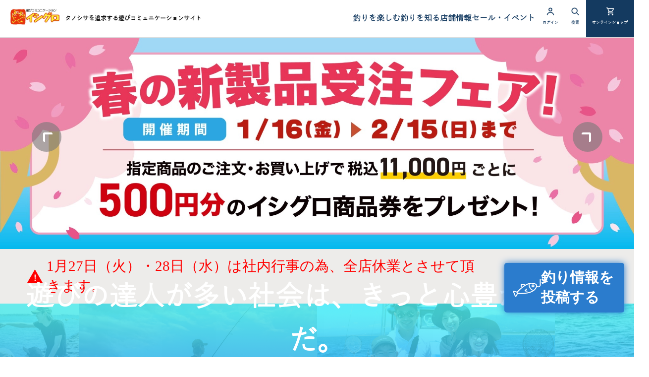

--- FILE ---
content_type: text/html; charset=UTF-8
request_url: https://www.ishiguro-gr.com/
body_size: 51052
content:
<!DOCTYPE html>
<html lang="ja" dir="ltr" prefix="og: https://ogp.me/ns#">
  <head>
    <meta charset="utf-8" /><script type="text/javascript">(window.NREUM||(NREUM={})).init={privacy:{cookies_enabled:true},ajax:{deny_list:["bam.nr-data.net"]},feature_flags:["soft_nav"],distributed_tracing:{enabled:true}};(window.NREUM||(NREUM={})).loader_config={agentID:"594529815",accountID:"4000309",trustKey:"26315",xpid:"UAYHUVVTARAFUVVVBAIOUFM=",licenseKey:"NRJS-dadf08f46a6ca4431be",applicationID:"554733967",browserID:"594529815"};;/*! For license information please see nr-loader-spa-1.308.0.min.js.LICENSE.txt */
(()=>{var e,t,r={384:(e,t,r)=>{"use strict";r.d(t,{NT:()=>a,US:()=>u,Zm:()=>o,bQ:()=>d,dV:()=>c,pV:()=>l});var n=r(6154),i=r(1863),s=r(1910);const a={beacon:"bam.nr-data.net",errorBeacon:"bam.nr-data.net"};function o(){return n.gm.NREUM||(n.gm.NREUM={}),void 0===n.gm.newrelic&&(n.gm.newrelic=n.gm.NREUM),n.gm.NREUM}function c(){let e=o();return e.o||(e.o={ST:n.gm.setTimeout,SI:n.gm.setImmediate||n.gm.setInterval,CT:n.gm.clearTimeout,XHR:n.gm.XMLHttpRequest,REQ:n.gm.Request,EV:n.gm.Event,PR:n.gm.Promise,MO:n.gm.MutationObserver,FETCH:n.gm.fetch,WS:n.gm.WebSocket},(0,s.i)(...Object.values(e.o))),e}function d(e,t){let r=o();r.initializedAgents??={},t.initializedAt={ms:(0,i.t)(),date:new Date},r.initializedAgents[e]=t}function u(e,t){o()[e]=t}function l(){return function(){let e=o();const t=e.info||{};e.info={beacon:a.beacon,errorBeacon:a.errorBeacon,...t}}(),function(){let e=o();const t=e.init||{};e.init={...t}}(),c(),function(){let e=o();const t=e.loader_config||{};e.loader_config={...t}}(),o()}},782:(e,t,r)=>{"use strict";r.d(t,{T:()=>n});const n=r(860).K7.pageViewTiming},860:(e,t,r)=>{"use strict";r.d(t,{$J:()=>u,K7:()=>c,P3:()=>d,XX:()=>i,Yy:()=>o,df:()=>s,qY:()=>n,v4:()=>a});const n="events",i="jserrors",s="browser/blobs",a="rum",o="browser/logs",c={ajax:"ajax",genericEvents:"generic_events",jserrors:i,logging:"logging",metrics:"metrics",pageAction:"page_action",pageViewEvent:"page_view_event",pageViewTiming:"page_view_timing",sessionReplay:"session_replay",sessionTrace:"session_trace",softNav:"soft_navigations",spa:"spa"},d={[c.pageViewEvent]:1,[c.pageViewTiming]:2,[c.metrics]:3,[c.jserrors]:4,[c.spa]:5,[c.ajax]:6,[c.sessionTrace]:7,[c.softNav]:8,[c.sessionReplay]:9,[c.logging]:10,[c.genericEvents]:11},u={[c.pageViewEvent]:a,[c.pageViewTiming]:n,[c.ajax]:n,[c.spa]:n,[c.softNav]:n,[c.metrics]:i,[c.jserrors]:i,[c.sessionTrace]:s,[c.sessionReplay]:s,[c.logging]:o,[c.genericEvents]:"ins"}},944:(e,t,r)=>{"use strict";r.d(t,{R:()=>i});var n=r(3241);function i(e,t){"function"==typeof console.debug&&(console.debug("New Relic Warning: https://github.com/newrelic/newrelic-browser-agent/blob/main/docs/warning-codes.md#".concat(e),t),(0,n.W)({agentIdentifier:null,drained:null,type:"data",name:"warn",feature:"warn",data:{code:e,secondary:t}}))}},993:(e,t,r)=>{"use strict";r.d(t,{A$:()=>s,ET:()=>a,TZ:()=>o,p_:()=>i});var n=r(860);const i={ERROR:"ERROR",WARN:"WARN",INFO:"INFO",DEBUG:"DEBUG",TRACE:"TRACE"},s={OFF:0,ERROR:1,WARN:2,INFO:3,DEBUG:4,TRACE:5},a="log",o=n.K7.logging},1541:(e,t,r)=>{"use strict";r.d(t,{U:()=>i,f:()=>n});const n={MFE:"MFE",BA:"BA"};function i(e,t){if(2!==t?.harvestEndpointVersion)return{};const r=t.agentRef.runtime.appMetadata.agents[0].entityGuid;return e?{"source.id":e.id,"source.name":e.name,"source.type":e.type,"parent.id":e.parent?.id||r,"parent.type":e.parent?.type||n.BA}:{"entity.guid":r,appId:t.agentRef.info.applicationID}}},1687:(e,t,r)=>{"use strict";r.d(t,{Ak:()=>d,Ze:()=>h,x3:()=>u});var n=r(3241),i=r(7836),s=r(3606),a=r(860),o=r(2646);const c={};function d(e,t){const r={staged:!1,priority:a.P3[t]||0};l(e),c[e].get(t)||c[e].set(t,r)}function u(e,t){e&&c[e]&&(c[e].get(t)&&c[e].delete(t),p(e,t,!1),c[e].size&&f(e))}function l(e){if(!e)throw new Error("agentIdentifier required");c[e]||(c[e]=new Map)}function h(e="",t="feature",r=!1){if(l(e),!e||!c[e].get(t)||r)return p(e,t);c[e].get(t).staged=!0,f(e)}function f(e){const t=Array.from(c[e]);t.every(([e,t])=>t.staged)&&(t.sort((e,t)=>e[1].priority-t[1].priority),t.forEach(([t])=>{c[e].delete(t),p(e,t)}))}function p(e,t,r=!0){const a=e?i.ee.get(e):i.ee,c=s.i.handlers;if(!a.aborted&&a.backlog&&c){if((0,n.W)({agentIdentifier:e,type:"lifecycle",name:"drain",feature:t}),r){const e=a.backlog[t],r=c[t];if(r){for(let t=0;e&&t<e.length;++t)g(e[t],r);Object.entries(r).forEach(([e,t])=>{Object.values(t||{}).forEach(t=>{t[0]?.on&&t[0]?.context()instanceof o.y&&t[0].on(e,t[1])})})}}a.isolatedBacklog||delete c[t],a.backlog[t]=null,a.emit("drain-"+t,[])}}function g(e,t){var r=e[1];Object.values(t[r]||{}).forEach(t=>{var r=e[0];if(t[0]===r){var n=t[1],i=e[3],s=e[2];n.apply(i,s)}})}},1738:(e,t,r)=>{"use strict";r.d(t,{U:()=>f,Y:()=>h});var n=r(3241),i=r(9908),s=r(1863),a=r(944),o=r(5701),c=r(3969),d=r(8362),u=r(860),l=r(4261);function h(e,t,r,s){const h=s||r;!h||h[e]&&h[e]!==d.d.prototype[e]||(h[e]=function(){(0,i.p)(c.xV,["API/"+e+"/called"],void 0,u.K7.metrics,r.ee),(0,n.W)({agentIdentifier:r.agentIdentifier,drained:!!o.B?.[r.agentIdentifier],type:"data",name:"api",feature:l.Pl+e,data:{}});try{return t.apply(this,arguments)}catch(e){(0,a.R)(23,e)}})}function f(e,t,r,n,a){const o=e.info;null===r?delete o.jsAttributes[t]:o.jsAttributes[t]=r,(a||null===r)&&(0,i.p)(l.Pl+n,[(0,s.t)(),t,r],void 0,"session",e.ee)}},1741:(e,t,r)=>{"use strict";r.d(t,{W:()=>s});var n=r(944),i=r(4261);class s{#e(e,...t){if(this[e]!==s.prototype[e])return this[e](...t);(0,n.R)(35,e)}addPageAction(e,t){return this.#e(i.hG,e,t)}register(e){return this.#e(i.eY,e)}recordCustomEvent(e,t){return this.#e(i.fF,e,t)}setPageViewName(e,t){return this.#e(i.Fw,e,t)}setCustomAttribute(e,t,r){return this.#e(i.cD,e,t,r)}noticeError(e,t){return this.#e(i.o5,e,t)}setUserId(e,t=!1){return this.#e(i.Dl,e,t)}setApplicationVersion(e){return this.#e(i.nb,e)}setErrorHandler(e){return this.#e(i.bt,e)}addRelease(e,t){return this.#e(i.k6,e,t)}log(e,t){return this.#e(i.$9,e,t)}start(){return this.#e(i.d3)}finished(e){return this.#e(i.BL,e)}recordReplay(){return this.#e(i.CH)}pauseReplay(){return this.#e(i.Tb)}addToTrace(e){return this.#e(i.U2,e)}setCurrentRouteName(e){return this.#e(i.PA,e)}interaction(e){return this.#e(i.dT,e)}wrapLogger(e,t,r){return this.#e(i.Wb,e,t,r)}measure(e,t){return this.#e(i.V1,e,t)}consent(e){return this.#e(i.Pv,e)}}},1863:(e,t,r)=>{"use strict";function n(){return Math.floor(performance.now())}r.d(t,{t:()=>n})},1910:(e,t,r)=>{"use strict";r.d(t,{i:()=>s});var n=r(944);const i=new Map;function s(...e){return e.every(e=>{if(i.has(e))return i.get(e);const t="function"==typeof e?e.toString():"",r=t.includes("[native code]"),s=t.includes("nrWrapper");return r||s||(0,n.R)(64,e?.name||t),i.set(e,r),r})}},2555:(e,t,r)=>{"use strict";r.d(t,{D:()=>o,f:()=>a});var n=r(384),i=r(8122);const s={beacon:n.NT.beacon,errorBeacon:n.NT.errorBeacon,licenseKey:void 0,applicationID:void 0,sa:void 0,queueTime:void 0,applicationTime:void 0,ttGuid:void 0,user:void 0,account:void 0,product:void 0,extra:void 0,jsAttributes:{},userAttributes:void 0,atts:void 0,transactionName:void 0,tNamePlain:void 0};function a(e){try{return!!e.licenseKey&&!!e.errorBeacon&&!!e.applicationID}catch(e){return!1}}const o=e=>(0,i.a)(e,s)},2614:(e,t,r)=>{"use strict";r.d(t,{BB:()=>a,H3:()=>n,g:()=>d,iL:()=>c,tS:()=>o,uh:()=>i,wk:()=>s});const n="NRBA",i="SESSION",s=144e5,a=18e5,o={STARTED:"session-started",PAUSE:"session-pause",RESET:"session-reset",RESUME:"session-resume",UPDATE:"session-update"},c={SAME_TAB:"same-tab",CROSS_TAB:"cross-tab"},d={OFF:0,FULL:1,ERROR:2}},2646:(e,t,r)=>{"use strict";r.d(t,{y:()=>n});class n{constructor(e){this.contextId=e}}},2843:(e,t,r)=>{"use strict";r.d(t,{G:()=>s,u:()=>i});var n=r(3878);function i(e,t=!1,r,i){(0,n.DD)("visibilitychange",function(){if(t)return void("hidden"===document.visibilityState&&e());e(document.visibilityState)},r,i)}function s(e,t,r){(0,n.sp)("pagehide",e,t,r)}},3241:(e,t,r)=>{"use strict";r.d(t,{W:()=>s});var n=r(6154);const i="newrelic";function s(e={}){try{n.gm.dispatchEvent(new CustomEvent(i,{detail:e}))}catch(e){}}},3304:(e,t,r)=>{"use strict";r.d(t,{A:()=>s});var n=r(7836);const i=()=>{const e=new WeakSet;return(t,r)=>{if("object"==typeof r&&null!==r){if(e.has(r))return;e.add(r)}return r}};function s(e){try{return JSON.stringify(e,i())??""}catch(e){try{n.ee.emit("internal-error",[e])}catch(e){}return""}}},3333:(e,t,r)=>{"use strict";r.d(t,{$v:()=>u,TZ:()=>n,Xh:()=>c,Zp:()=>i,kd:()=>d,mq:()=>o,nf:()=>a,qN:()=>s});const n=r(860).K7.genericEvents,i=["auxclick","click","copy","keydown","paste","scrollend"],s=["focus","blur"],a=4,o=1e3,c=2e3,d=["PageAction","UserAction","BrowserPerformance"],u={RESOURCES:"experimental.resources",REGISTER:"register"}},3434:(e,t,r)=>{"use strict";r.d(t,{Jt:()=>s,YM:()=>d});var n=r(7836),i=r(5607);const s="nr@original:".concat(i.W),a=50;var o=Object.prototype.hasOwnProperty,c=!1;function d(e,t){return e||(e=n.ee),r.inPlace=function(e,t,n,i,s){n||(n="");const a="-"===n.charAt(0);for(let o=0;o<t.length;o++){const c=t[o],d=e[c];l(d)||(e[c]=r(d,a?c+n:n,i,c,s))}},r.flag=s,r;function r(t,r,n,c,d){return l(t)?t:(r||(r=""),nrWrapper[s]=t,function(e,t,r){if(Object.defineProperty&&Object.keys)try{return Object.keys(e).forEach(function(r){Object.defineProperty(t,r,{get:function(){return e[r]},set:function(t){return e[r]=t,t}})}),t}catch(e){u([e],r)}for(var n in e)o.call(e,n)&&(t[n]=e[n])}(t,nrWrapper,e),nrWrapper);function nrWrapper(){var s,o,l,h;let f;try{o=this,s=[...arguments],l="function"==typeof n?n(s,o):n||{}}catch(t){u([t,"",[s,o,c],l],e)}i(r+"start",[s,o,c],l,d);const p=performance.now();let g;try{return h=t.apply(o,s),g=performance.now(),h}catch(e){throw g=performance.now(),i(r+"err",[s,o,e],l,d),f=e,f}finally{const e=g-p,t={start:p,end:g,duration:e,isLongTask:e>=a,methodName:c,thrownError:f};t.isLongTask&&i("long-task",[t,o],l,d),i(r+"end",[s,o,h],l,d)}}}function i(r,n,i,s){if(!c||t){var a=c;c=!0;try{e.emit(r,n,i,t,s)}catch(t){u([t,r,n,i],e)}c=a}}}function u(e,t){t||(t=n.ee);try{t.emit("internal-error",e)}catch(e){}}function l(e){return!(e&&"function"==typeof e&&e.apply&&!e[s])}},3606:(e,t,r)=>{"use strict";r.d(t,{i:()=>s});var n=r(9908);s.on=a;var i=s.handlers={};function s(e,t,r,s){a(s||n.d,i,e,t,r)}function a(e,t,r,i,s){s||(s="feature"),e||(e=n.d);var a=t[s]=t[s]||{};(a[r]=a[r]||[]).push([e,i])}},3738:(e,t,r)=>{"use strict";r.d(t,{He:()=>i,Kp:()=>o,Lc:()=>d,Rz:()=>u,TZ:()=>n,bD:()=>s,d3:()=>a,jx:()=>l,sl:()=>h,uP:()=>c});const n=r(860).K7.sessionTrace,i="bstResource",s="resource",a="-start",o="-end",c="fn"+a,d="fn"+o,u="pushState",l=1e3,h=3e4},3785:(e,t,r)=>{"use strict";r.d(t,{R:()=>c,b:()=>d});var n=r(9908),i=r(1863),s=r(860),a=r(3969),o=r(993);function c(e,t,r={},c=o.p_.INFO,d=!0,u,l=(0,i.t)()){(0,n.p)(a.xV,["API/logging/".concat(c.toLowerCase(),"/called")],void 0,s.K7.metrics,e),(0,n.p)(o.ET,[l,t,r,c,d,u],void 0,s.K7.logging,e)}function d(e){return"string"==typeof e&&Object.values(o.p_).some(t=>t===e.toUpperCase().trim())}},3878:(e,t,r)=>{"use strict";function n(e,t){return{capture:e,passive:!1,signal:t}}function i(e,t,r=!1,i){window.addEventListener(e,t,n(r,i))}function s(e,t,r=!1,i){document.addEventListener(e,t,n(r,i))}r.d(t,{DD:()=>s,jT:()=>n,sp:()=>i})},3962:(e,t,r)=>{"use strict";r.d(t,{AM:()=>a,O2:()=>l,OV:()=>s,Qu:()=>h,TZ:()=>c,ih:()=>f,pP:()=>o,t1:()=>u,tC:()=>i,wD:()=>d});var n=r(860);const i=["click","keydown","submit"],s="popstate",a="api",o="initialPageLoad",c=n.K7.softNav,d=5e3,u=500,l={INITIAL_PAGE_LOAD:"",ROUTE_CHANGE:1,UNSPECIFIED:2},h={INTERACTION:1,AJAX:2,CUSTOM_END:3,CUSTOM_TRACER:4},f={IP:"in progress",PF:"pending finish",FIN:"finished",CAN:"cancelled"}},3969:(e,t,r)=>{"use strict";r.d(t,{TZ:()=>n,XG:()=>o,rs:()=>i,xV:()=>a,z_:()=>s});const n=r(860).K7.metrics,i="sm",s="cm",a="storeSupportabilityMetrics",o="storeEventMetrics"},4234:(e,t,r)=>{"use strict";r.d(t,{W:()=>s});var n=r(7836),i=r(1687);class s{constructor(e,t){this.agentIdentifier=e,this.ee=n.ee.get(e),this.featureName=t,this.blocked=!1}deregisterDrain(){(0,i.x3)(this.agentIdentifier,this.featureName)}}},4261:(e,t,r)=>{"use strict";r.d(t,{$9:()=>u,BL:()=>c,CH:()=>p,Dl:()=>R,Fw:()=>w,PA:()=>v,Pl:()=>n,Pv:()=>A,Tb:()=>h,U2:()=>a,V1:()=>E,Wb:()=>T,bt:()=>y,cD:()=>b,d3:()=>x,dT:()=>d,eY:()=>g,fF:()=>f,hG:()=>s,hw:()=>i,k6:()=>o,nb:()=>m,o5:()=>l});const n="api-",i=n+"ixn-",s="addPageAction",a="addToTrace",o="addRelease",c="finished",d="interaction",u="log",l="noticeError",h="pauseReplay",f="recordCustomEvent",p="recordReplay",g="register",m="setApplicationVersion",v="setCurrentRouteName",b="setCustomAttribute",y="setErrorHandler",w="setPageViewName",R="setUserId",x="start",T="wrapLogger",E="measure",A="consent"},5205:(e,t,r)=>{"use strict";r.d(t,{j:()=>S});var n=r(384),i=r(1741);var s=r(2555),a=r(3333);const o=e=>{if(!e||"string"!=typeof e)return!1;try{document.createDocumentFragment().querySelector(e)}catch{return!1}return!0};var c=r(2614),d=r(944),u=r(8122);const l="[data-nr-mask]",h=e=>(0,u.a)(e,(()=>{const e={feature_flags:[],experimental:{allow_registered_children:!1,resources:!1},mask_selector:"*",block_selector:"[data-nr-block]",mask_input_options:{color:!1,date:!1,"datetime-local":!1,email:!1,month:!1,number:!1,range:!1,search:!1,tel:!1,text:!1,time:!1,url:!1,week:!1,textarea:!1,select:!1,password:!0}};return{ajax:{deny_list:void 0,block_internal:!0,enabled:!0,autoStart:!0},api:{get allow_registered_children(){return e.feature_flags.includes(a.$v.REGISTER)||e.experimental.allow_registered_children},set allow_registered_children(t){e.experimental.allow_registered_children=t},duplicate_registered_data:!1},browser_consent_mode:{enabled:!1},distributed_tracing:{enabled:void 0,exclude_newrelic_header:void 0,cors_use_newrelic_header:void 0,cors_use_tracecontext_headers:void 0,allowed_origins:void 0},get feature_flags(){return e.feature_flags},set feature_flags(t){e.feature_flags=t},generic_events:{enabled:!0,autoStart:!0},harvest:{interval:30},jserrors:{enabled:!0,autoStart:!0},logging:{enabled:!0,autoStart:!0},metrics:{enabled:!0,autoStart:!0},obfuscate:void 0,page_action:{enabled:!0},page_view_event:{enabled:!0,autoStart:!0},page_view_timing:{enabled:!0,autoStart:!0},performance:{capture_marks:!1,capture_measures:!1,capture_detail:!0,resources:{get enabled(){return e.feature_flags.includes(a.$v.RESOURCES)||e.experimental.resources},set enabled(t){e.experimental.resources=t},asset_types:[],first_party_domains:[],ignore_newrelic:!0}},privacy:{cookies_enabled:!0},proxy:{assets:void 0,beacon:void 0},session:{expiresMs:c.wk,inactiveMs:c.BB},session_replay:{autoStart:!0,enabled:!1,preload:!1,sampling_rate:10,error_sampling_rate:100,collect_fonts:!1,inline_images:!1,fix_stylesheets:!0,mask_all_inputs:!0,get mask_text_selector(){return e.mask_selector},set mask_text_selector(t){o(t)?e.mask_selector="".concat(t,",").concat(l):""===t||null===t?e.mask_selector=l:(0,d.R)(5,t)},get block_class(){return"nr-block"},get ignore_class(){return"nr-ignore"},get mask_text_class(){return"nr-mask"},get block_selector(){return e.block_selector},set block_selector(t){o(t)?e.block_selector+=",".concat(t):""!==t&&(0,d.R)(6,t)},get mask_input_options(){return e.mask_input_options},set mask_input_options(t){t&&"object"==typeof t?e.mask_input_options={...t,password:!0}:(0,d.R)(7,t)}},session_trace:{enabled:!0,autoStart:!0},soft_navigations:{enabled:!0,autoStart:!0},spa:{enabled:!0,autoStart:!0},ssl:void 0,user_actions:{enabled:!0,elementAttributes:["id","className","tagName","type"]}}})());var f=r(6154),p=r(9324);let g=0;const m={buildEnv:p.F3,distMethod:p.Xs,version:p.xv,originTime:f.WN},v={consented:!1},b={appMetadata:{},get consented(){return this.session?.state?.consent||v.consented},set consented(e){v.consented=e},customTransaction:void 0,denyList:void 0,disabled:!1,harvester:void 0,isolatedBacklog:!1,isRecording:!1,loaderType:void 0,maxBytes:3e4,obfuscator:void 0,onerror:void 0,ptid:void 0,releaseIds:{},session:void 0,timeKeeper:void 0,registeredEntities:[],jsAttributesMetadata:{bytes:0},get harvestCount(){return++g}},y=e=>{const t=(0,u.a)(e,b),r=Object.keys(m).reduce((e,t)=>(e[t]={value:m[t],writable:!1,configurable:!0,enumerable:!0},e),{});return Object.defineProperties(t,r)};var w=r(5701);const R=e=>{const t=e.startsWith("http");e+="/",r.p=t?e:"https://"+e};var x=r(7836),T=r(3241);const E={accountID:void 0,trustKey:void 0,agentID:void 0,licenseKey:void 0,applicationID:void 0,xpid:void 0},A=e=>(0,u.a)(e,E),_=new Set;function S(e,t={},r,a){let{init:o,info:c,loader_config:d,runtime:u={},exposed:l=!0}=t;if(!c){const e=(0,n.pV)();o=e.init,c=e.info,d=e.loader_config}e.init=h(o||{}),e.loader_config=A(d||{}),c.jsAttributes??={},f.bv&&(c.jsAttributes.isWorker=!0),e.info=(0,s.D)(c);const p=e.init,g=[c.beacon,c.errorBeacon];_.has(e.agentIdentifier)||(p.proxy.assets&&(R(p.proxy.assets),g.push(p.proxy.assets)),p.proxy.beacon&&g.push(p.proxy.beacon),e.beacons=[...g],function(e){const t=(0,n.pV)();Object.getOwnPropertyNames(i.W.prototype).forEach(r=>{const n=i.W.prototype[r];if("function"!=typeof n||"constructor"===n)return;let s=t[r];e[r]&&!1!==e.exposed&&"micro-agent"!==e.runtime?.loaderType&&(t[r]=(...t)=>{const n=e[r](...t);return s?s(...t):n})})}(e),(0,n.US)("activatedFeatures",w.B)),u.denyList=[...p.ajax.deny_list||[],...p.ajax.block_internal?g:[]],u.ptid=e.agentIdentifier,u.loaderType=r,e.runtime=y(u),_.has(e.agentIdentifier)||(e.ee=x.ee.get(e.agentIdentifier),e.exposed=l,(0,T.W)({agentIdentifier:e.agentIdentifier,drained:!!w.B?.[e.agentIdentifier],type:"lifecycle",name:"initialize",feature:void 0,data:e.config})),_.add(e.agentIdentifier)}},5270:(e,t,r)=>{"use strict";r.d(t,{Aw:()=>a,SR:()=>s,rF:()=>o});var n=r(384),i=r(7767);function s(e){return!!(0,n.dV)().o.MO&&(0,i.V)(e)&&!0===e?.session_trace.enabled}function a(e){return!0===e?.session_replay.preload&&s(e)}function o(e,t){try{if("string"==typeof t?.type){if("password"===t.type.toLowerCase())return"*".repeat(e?.length||0);if(void 0!==t?.dataset?.nrUnmask||t?.classList?.contains("nr-unmask"))return e}}catch(e){}return"string"==typeof e?e.replace(/[\S]/g,"*"):"*".repeat(e?.length||0)}},5289:(e,t,r)=>{"use strict";r.d(t,{GG:()=>a,Qr:()=>c,sB:()=>o});var n=r(3878),i=r(6389);function s(){return"undefined"==typeof document||"complete"===document.readyState}function a(e,t){if(s())return e();const r=(0,i.J)(e),a=setInterval(()=>{s()&&(clearInterval(a),r())},500);(0,n.sp)("load",r,t)}function o(e){if(s())return e();(0,n.DD)("DOMContentLoaded",e)}function c(e){if(s())return e();(0,n.sp)("popstate",e)}},5607:(e,t,r)=>{"use strict";r.d(t,{W:()=>n});const n=(0,r(9566).bz)()},5701:(e,t,r)=>{"use strict";r.d(t,{B:()=>s,t:()=>a});var n=r(3241);const i=new Set,s={};function a(e,t){const r=t.agentIdentifier;s[r]??={},e&&"object"==typeof e&&(i.has(r)||(t.ee.emit("rumresp",[e]),s[r]=e,i.add(r),(0,n.W)({agentIdentifier:r,loaded:!0,drained:!0,type:"lifecycle",name:"load",feature:void 0,data:e})))}},6154:(e,t,r)=>{"use strict";r.d(t,{OF:()=>d,RI:()=>i,WN:()=>h,bv:()=>s,eN:()=>f,gm:()=>a,lR:()=>l,m:()=>c,mw:()=>o,sb:()=>u});var n=r(1863);const i="undefined"!=typeof window&&!!window.document,s="undefined"!=typeof WorkerGlobalScope&&("undefined"!=typeof self&&self instanceof WorkerGlobalScope&&self.navigator instanceof WorkerNavigator||"undefined"!=typeof globalThis&&globalThis instanceof WorkerGlobalScope&&globalThis.navigator instanceof WorkerNavigator),a=i?window:"undefined"!=typeof WorkerGlobalScope&&("undefined"!=typeof self&&self instanceof WorkerGlobalScope&&self||"undefined"!=typeof globalThis&&globalThis instanceof WorkerGlobalScope&&globalThis),o=Boolean("hidden"===a?.document?.visibilityState),c=""+a?.location,d=/iPad|iPhone|iPod/.test(a.navigator?.userAgent),u=d&&"undefined"==typeof SharedWorker,l=(()=>{const e=a.navigator?.userAgent?.match(/Firefox[/\s](\d+\.\d+)/);return Array.isArray(e)&&e.length>=2?+e[1]:0})(),h=Date.now()-(0,n.t)(),f=()=>"undefined"!=typeof PerformanceNavigationTiming&&a?.performance?.getEntriesByType("navigation")?.[0]?.responseStart},6344:(e,t,r)=>{"use strict";r.d(t,{BB:()=>u,Qb:()=>l,TZ:()=>i,Ug:()=>a,Vh:()=>s,_s:()=>o,bc:()=>d,yP:()=>c});var n=r(2614);const i=r(860).K7.sessionReplay,s="errorDuringReplay",a=.12,o={DomContentLoaded:0,Load:1,FullSnapshot:2,IncrementalSnapshot:3,Meta:4,Custom:5},c={[n.g.ERROR]:15e3,[n.g.FULL]:3e5,[n.g.OFF]:0},d={RESET:{message:"Session was reset",sm:"Reset"},IMPORT:{message:"Recorder failed to import",sm:"Import"},TOO_MANY:{message:"429: Too Many Requests",sm:"Too-Many"},TOO_BIG:{message:"Payload was too large",sm:"Too-Big"},CROSS_TAB:{message:"Session Entity was set to OFF on another tab",sm:"Cross-Tab"},ENTITLEMENTS:{message:"Session Replay is not allowed and will not be started",sm:"Entitlement"}},u=5e3,l={API:"api",RESUME:"resume",SWITCH_TO_FULL:"switchToFull",INITIALIZE:"initialize",PRELOAD:"preload"}},6389:(e,t,r)=>{"use strict";function n(e,t=500,r={}){const n=r?.leading||!1;let i;return(...r)=>{n&&void 0===i&&(e.apply(this,r),i=setTimeout(()=>{i=clearTimeout(i)},t)),n||(clearTimeout(i),i=setTimeout(()=>{e.apply(this,r)},t))}}function i(e){let t=!1;return(...r)=>{t||(t=!0,e.apply(this,r))}}r.d(t,{J:()=>i,s:()=>n})},6630:(e,t,r)=>{"use strict";r.d(t,{T:()=>n});const n=r(860).K7.pageViewEvent},6774:(e,t,r)=>{"use strict";r.d(t,{T:()=>n});const n=r(860).K7.jserrors},7295:(e,t,r)=>{"use strict";r.d(t,{Xv:()=>a,gX:()=>i,iW:()=>s});var n=[];function i(e){if(!e||s(e))return!1;if(0===n.length)return!0;if("*"===n[0].hostname)return!1;for(var t=0;t<n.length;t++){var r=n[t];if(r.hostname.test(e.hostname)&&r.pathname.test(e.pathname))return!1}return!0}function s(e){return void 0===e.hostname}function a(e){if(n=[],e&&e.length)for(var t=0;t<e.length;t++){let r=e[t];if(!r)continue;if("*"===r)return void(n=[{hostname:"*"}]);0===r.indexOf("http://")?r=r.substring(7):0===r.indexOf("https://")&&(r=r.substring(8));const i=r.indexOf("/");let s,a;i>0?(s=r.substring(0,i),a=r.substring(i)):(s=r,a="*");let[c]=s.split(":");n.push({hostname:o(c),pathname:o(a,!0)})}}function o(e,t=!1){const r=e.replace(/[.+?^${}()|[\]\\]/g,e=>"\\"+e).replace(/\*/g,".*?");return new RegExp((t?"^":"")+r+"$")}},7485:(e,t,r)=>{"use strict";r.d(t,{D:()=>i});var n=r(6154);function i(e){if(0===(e||"").indexOf("data:"))return{protocol:"data"};try{const t=new URL(e,location.href),r={port:t.port,hostname:t.hostname,pathname:t.pathname,search:t.search,protocol:t.protocol.slice(0,t.protocol.indexOf(":")),sameOrigin:t.protocol===n.gm?.location?.protocol&&t.host===n.gm?.location?.host};return r.port&&""!==r.port||("http:"===t.protocol&&(r.port="80"),"https:"===t.protocol&&(r.port="443")),r.pathname&&""!==r.pathname?r.pathname.startsWith("/")||(r.pathname="/".concat(r.pathname)):r.pathname="/",r}catch(e){return{}}}},7699:(e,t,r)=>{"use strict";r.d(t,{It:()=>s,KC:()=>o,No:()=>i,qh:()=>a});var n=r(860);const i=16e3,s=1e6,a="SESSION_ERROR",o={[n.K7.logging]:!0,[n.K7.genericEvents]:!1,[n.K7.jserrors]:!1,[n.K7.ajax]:!1}},7767:(e,t,r)=>{"use strict";r.d(t,{V:()=>i});var n=r(6154);const i=e=>n.RI&&!0===e?.privacy.cookies_enabled},7836:(e,t,r)=>{"use strict";r.d(t,{P:()=>o,ee:()=>c});var n=r(384),i=r(8990),s=r(2646),a=r(5607);const o="nr@context:".concat(a.W),c=function e(t,r){var n={},a={},u={},l=!1;try{l=16===r.length&&d.initializedAgents?.[r]?.runtime.isolatedBacklog}catch(e){}var h={on:p,addEventListener:p,removeEventListener:function(e,t){var r=n[e];if(!r)return;for(var i=0;i<r.length;i++)r[i]===t&&r.splice(i,1)},emit:function(e,r,n,i,s){!1!==s&&(s=!0);if(c.aborted&&!i)return;t&&s&&t.emit(e,r,n);var o=f(n);g(e).forEach(e=>{e.apply(o,r)});var d=v()[a[e]];d&&d.push([h,e,r,o]);return o},get:m,listeners:g,context:f,buffer:function(e,t){const r=v();if(t=t||"feature",h.aborted)return;Object.entries(e||{}).forEach(([e,n])=>{a[n]=t,t in r||(r[t]=[])})},abort:function(){h._aborted=!0,Object.keys(h.backlog).forEach(e=>{delete h.backlog[e]})},isBuffering:function(e){return!!v()[a[e]]},debugId:r,backlog:l?{}:t&&"object"==typeof t.backlog?t.backlog:{},isolatedBacklog:l};return Object.defineProperty(h,"aborted",{get:()=>{let e=h._aborted||!1;return e||(t&&(e=t.aborted),e)}}),h;function f(e){return e&&e instanceof s.y?e:e?(0,i.I)(e,o,()=>new s.y(o)):new s.y(o)}function p(e,t){n[e]=g(e).concat(t)}function g(e){return n[e]||[]}function m(t){return u[t]=u[t]||e(h,t)}function v(){return h.backlog}}(void 0,"globalEE"),d=(0,n.Zm)();d.ee||(d.ee=c)},8122:(e,t,r)=>{"use strict";r.d(t,{a:()=>i});var n=r(944);function i(e,t){try{if(!e||"object"!=typeof e)return(0,n.R)(3);if(!t||"object"!=typeof t)return(0,n.R)(4);const r=Object.create(Object.getPrototypeOf(t),Object.getOwnPropertyDescriptors(t)),s=0===Object.keys(r).length?e:r;for(let a in s)if(void 0!==e[a])try{if(null===e[a]){r[a]=null;continue}Array.isArray(e[a])&&Array.isArray(t[a])?r[a]=Array.from(new Set([...e[a],...t[a]])):"object"==typeof e[a]&&"object"==typeof t[a]?r[a]=i(e[a],t[a]):r[a]=e[a]}catch(e){r[a]||(0,n.R)(1,e)}return r}catch(e){(0,n.R)(2,e)}}},8139:(e,t,r)=>{"use strict";r.d(t,{u:()=>h});var n=r(7836),i=r(3434),s=r(8990),a=r(6154);const o={},c=a.gm.XMLHttpRequest,d="addEventListener",u="removeEventListener",l="nr@wrapped:".concat(n.P);function h(e){var t=function(e){return(e||n.ee).get("events")}(e);if(o[t.debugId]++)return t;o[t.debugId]=1;var r=(0,i.YM)(t,!0);function h(e){r.inPlace(e,[d,u],"-",p)}function p(e,t){return e[1]}return"getPrototypeOf"in Object&&(a.RI&&f(document,h),c&&f(c.prototype,h),f(a.gm,h)),t.on(d+"-start",function(e,t){var n=e[1];if(null!==n&&("function"==typeof n||"object"==typeof n)&&"newrelic"!==e[0]){var i=(0,s.I)(n,l,function(){var e={object:function(){if("function"!=typeof n.handleEvent)return;return n.handleEvent.apply(n,arguments)},function:n}[typeof n];return e?r(e,"fn-",null,e.name||"anonymous"):n});this.wrapped=e[1]=i}}),t.on(u+"-start",function(e){e[1]=this.wrapped||e[1]}),t}function f(e,t,...r){let n=e;for(;"object"==typeof n&&!Object.prototype.hasOwnProperty.call(n,d);)n=Object.getPrototypeOf(n);n&&t(n,...r)}},8362:(e,t,r)=>{"use strict";r.d(t,{d:()=>s});var n=r(9566),i=r(1741);class s extends i.W{agentIdentifier=(0,n.LA)(16)}},8374:(e,t,r)=>{r.nc=(()=>{try{return document?.currentScript?.nonce}catch(e){}return""})()},8990:(e,t,r)=>{"use strict";r.d(t,{I:()=>i});var n=Object.prototype.hasOwnProperty;function i(e,t,r){if(n.call(e,t))return e[t];var i=r();if(Object.defineProperty&&Object.keys)try{return Object.defineProperty(e,t,{value:i,writable:!0,enumerable:!1}),i}catch(e){}return e[t]=i,i}},9119:(e,t,r)=>{"use strict";r.d(t,{L:()=>s});var n=/([^?#]*)[^#]*(#[^?]*|$).*/,i=/([^?#]*)().*/;function s(e,t){return e?e.replace(t?n:i,"$1$2"):e}},9300:(e,t,r)=>{"use strict";r.d(t,{T:()=>n});const n=r(860).K7.ajax},9324:(e,t,r)=>{"use strict";r.d(t,{AJ:()=>a,F3:()=>i,Xs:()=>s,Yq:()=>o,xv:()=>n});const n="1.308.0",i="PROD",s="CDN",a="@newrelic/rrweb",o="1.0.1"},9566:(e,t,r)=>{"use strict";r.d(t,{LA:()=>o,ZF:()=>c,bz:()=>a,el:()=>d});var n=r(6154);const i="xxxxxxxx-xxxx-4xxx-yxxx-xxxxxxxxxxxx";function s(e,t){return e?15&e[t]:16*Math.random()|0}function a(){const e=n.gm?.crypto||n.gm?.msCrypto;let t,r=0;return e&&e.getRandomValues&&(t=e.getRandomValues(new Uint8Array(30))),i.split("").map(e=>"x"===e?s(t,r++).toString(16):"y"===e?(3&s()|8).toString(16):e).join("")}function o(e){const t=n.gm?.crypto||n.gm?.msCrypto;let r,i=0;t&&t.getRandomValues&&(r=t.getRandomValues(new Uint8Array(e)));const a=[];for(var o=0;o<e;o++)a.push(s(r,i++).toString(16));return a.join("")}function c(){return o(16)}function d(){return o(32)}},9908:(e,t,r)=>{"use strict";r.d(t,{d:()=>n,p:()=>i});var n=r(7836).ee.get("handle");function i(e,t,r,i,s){s?(s.buffer([e],i),s.emit(e,t,r)):(n.buffer([e],i),n.emit(e,t,r))}}},n={};function i(e){var t=n[e];if(void 0!==t)return t.exports;var s=n[e]={exports:{}};return r[e](s,s.exports,i),s.exports}i.m=r,i.d=(e,t)=>{for(var r in t)i.o(t,r)&&!i.o(e,r)&&Object.defineProperty(e,r,{enumerable:!0,get:t[r]})},i.f={},i.e=e=>Promise.all(Object.keys(i.f).reduce((t,r)=>(i.f[r](e,t),t),[])),i.u=e=>({212:"nr-spa-compressor",249:"nr-spa-recorder",478:"nr-spa"}[e]+"-1.308.0.min.js"),i.o=(e,t)=>Object.prototype.hasOwnProperty.call(e,t),e={},t="NRBA-1.308.0.PROD:",i.l=(r,n,s,a)=>{if(e[r])e[r].push(n);else{var o,c;if(void 0!==s)for(var d=document.getElementsByTagName("script"),u=0;u<d.length;u++){var l=d[u];if(l.getAttribute("src")==r||l.getAttribute("data-webpack")==t+s){o=l;break}}if(!o){c=!0;var h={478:"sha512-RSfSVnmHk59T/uIPbdSE0LPeqcEdF4/+XhfJdBuccH5rYMOEZDhFdtnh6X6nJk7hGpzHd9Ujhsy7lZEz/ORYCQ==",249:"sha512-ehJXhmntm85NSqW4MkhfQqmeKFulra3klDyY0OPDUE+sQ3GokHlPh1pmAzuNy//3j4ac6lzIbmXLvGQBMYmrkg==",212:"sha512-B9h4CR46ndKRgMBcK+j67uSR2RCnJfGefU+A7FrgR/k42ovXy5x/MAVFiSvFxuVeEk/pNLgvYGMp1cBSK/G6Fg=="};(o=document.createElement("script")).charset="utf-8",i.nc&&o.setAttribute("nonce",i.nc),o.setAttribute("data-webpack",t+s),o.src=r,0!==o.src.indexOf(window.location.origin+"/")&&(o.crossOrigin="anonymous"),h[a]&&(o.integrity=h[a])}e[r]=[n];var f=(t,n)=>{o.onerror=o.onload=null,clearTimeout(p);var i=e[r];if(delete e[r],o.parentNode&&o.parentNode.removeChild(o),i&&i.forEach(e=>e(n)),t)return t(n)},p=setTimeout(f.bind(null,void 0,{type:"timeout",target:o}),12e4);o.onerror=f.bind(null,o.onerror),o.onload=f.bind(null,o.onload),c&&document.head.appendChild(o)}},i.r=e=>{"undefined"!=typeof Symbol&&Symbol.toStringTag&&Object.defineProperty(e,Symbol.toStringTag,{value:"Module"}),Object.defineProperty(e,"__esModule",{value:!0})},i.p="https://js-agent.newrelic.com/",(()=>{var e={38:0,788:0};i.f.j=(t,r)=>{var n=i.o(e,t)?e[t]:void 0;if(0!==n)if(n)r.push(n[2]);else{var s=new Promise((r,i)=>n=e[t]=[r,i]);r.push(n[2]=s);var a=i.p+i.u(t),o=new Error;i.l(a,r=>{if(i.o(e,t)&&(0!==(n=e[t])&&(e[t]=void 0),n)){var s=r&&("load"===r.type?"missing":r.type),a=r&&r.target&&r.target.src;o.message="Loading chunk "+t+" failed: ("+s+": "+a+")",o.name="ChunkLoadError",o.type=s,o.request=a,n[1](o)}},"chunk-"+t,t)}};var t=(t,r)=>{var n,s,[a,o,c]=r,d=0;if(a.some(t=>0!==e[t])){for(n in o)i.o(o,n)&&(i.m[n]=o[n]);if(c)c(i)}for(t&&t(r);d<a.length;d++)s=a[d],i.o(e,s)&&e[s]&&e[s][0](),e[s]=0},r=self["webpackChunk:NRBA-1.308.0.PROD"]=self["webpackChunk:NRBA-1.308.0.PROD"]||[];r.forEach(t.bind(null,0)),r.push=t.bind(null,r.push.bind(r))})(),(()=>{"use strict";i(8374);var e=i(8362),t=i(860);const r=Object.values(t.K7);var n=i(5205);var s=i(9908),a=i(1863),o=i(4261),c=i(1738);var d=i(1687),u=i(4234),l=i(5289),h=i(6154),f=i(944),p=i(5270),g=i(7767),m=i(6389),v=i(7699);class b extends u.W{constructor(e,t){super(e.agentIdentifier,t),this.agentRef=e,this.abortHandler=void 0,this.featAggregate=void 0,this.loadedSuccessfully=void 0,this.onAggregateImported=new Promise(e=>{this.loadedSuccessfully=e}),this.deferred=Promise.resolve(),!1===e.init[this.featureName].autoStart?this.deferred=new Promise((t,r)=>{this.ee.on("manual-start-all",(0,m.J)(()=>{(0,d.Ak)(e.agentIdentifier,this.featureName),t()}))}):(0,d.Ak)(e.agentIdentifier,t)}importAggregator(e,t,r={}){if(this.featAggregate)return;const n=async()=>{let n;await this.deferred;try{if((0,g.V)(e.init)){const{setupAgentSession:t}=await i.e(478).then(i.bind(i,8766));n=t(e)}}catch(e){(0,f.R)(20,e),this.ee.emit("internal-error",[e]),(0,s.p)(v.qh,[e],void 0,this.featureName,this.ee)}try{if(!this.#t(this.featureName,n,e.init))return(0,d.Ze)(this.agentIdentifier,this.featureName),void this.loadedSuccessfully(!1);const{Aggregate:i}=await t();this.featAggregate=new i(e,r),e.runtime.harvester.initializedAggregates.push(this.featAggregate),this.loadedSuccessfully(!0)}catch(e){(0,f.R)(34,e),this.abortHandler?.(),(0,d.Ze)(this.agentIdentifier,this.featureName,!0),this.loadedSuccessfully(!1),this.ee&&this.ee.abort()}};h.RI?(0,l.GG)(()=>n(),!0):n()}#t(e,r,n){if(this.blocked)return!1;switch(e){case t.K7.sessionReplay:return(0,p.SR)(n)&&!!r;case t.K7.sessionTrace:return!!r;default:return!0}}}var y=i(6630),w=i(2614),R=i(3241);class x extends b{static featureName=y.T;constructor(e){var t;super(e,y.T),this.setupInspectionEvents(e.agentIdentifier),t=e,(0,c.Y)(o.Fw,function(e,r){"string"==typeof e&&("/"!==e.charAt(0)&&(e="/"+e),t.runtime.customTransaction=(r||"http://custom.transaction")+e,(0,s.p)(o.Pl+o.Fw,[(0,a.t)()],void 0,void 0,t.ee))},t),this.importAggregator(e,()=>i.e(478).then(i.bind(i,2467)))}setupInspectionEvents(e){const t=(t,r)=>{t&&(0,R.W)({agentIdentifier:e,timeStamp:t.timeStamp,loaded:"complete"===t.target.readyState,type:"window",name:r,data:t.target.location+""})};(0,l.sB)(e=>{t(e,"DOMContentLoaded")}),(0,l.GG)(e=>{t(e,"load")}),(0,l.Qr)(e=>{t(e,"navigate")}),this.ee.on(w.tS.UPDATE,(t,r)=>{(0,R.W)({agentIdentifier:e,type:"lifecycle",name:"session",data:r})})}}var T=i(384);class E extends e.d{constructor(e){var t;(super(),h.gm)?(this.features={},(0,T.bQ)(this.agentIdentifier,this),this.desiredFeatures=new Set(e.features||[]),this.desiredFeatures.add(x),(0,n.j)(this,e,e.loaderType||"agent"),t=this,(0,c.Y)(o.cD,function(e,r,n=!1){if("string"==typeof e){if(["string","number","boolean"].includes(typeof r)||null===r)return(0,c.U)(t,e,r,o.cD,n);(0,f.R)(40,typeof r)}else(0,f.R)(39,typeof e)},t),function(e){(0,c.Y)(o.Dl,function(t,r=!1){if("string"!=typeof t&&null!==t)return void(0,f.R)(41,typeof t);const n=e.info.jsAttributes["enduser.id"];r&&null!=n&&n!==t?(0,s.p)(o.Pl+"setUserIdAndResetSession",[t],void 0,"session",e.ee):(0,c.U)(e,"enduser.id",t,o.Dl,!0)},e)}(this),function(e){(0,c.Y)(o.nb,function(t){if("string"==typeof t||null===t)return(0,c.U)(e,"application.version",t,o.nb,!1);(0,f.R)(42,typeof t)},e)}(this),function(e){(0,c.Y)(o.d3,function(){e.ee.emit("manual-start-all")},e)}(this),function(e){(0,c.Y)(o.Pv,function(t=!0){if("boolean"==typeof t){if((0,s.p)(o.Pl+o.Pv,[t],void 0,"session",e.ee),e.runtime.consented=t,t){const t=e.features.page_view_event;t.onAggregateImported.then(e=>{const r=t.featAggregate;e&&!r.sentRum&&r.sendRum()})}}else(0,f.R)(65,typeof t)},e)}(this),this.run()):(0,f.R)(21)}get config(){return{info:this.info,init:this.init,loader_config:this.loader_config,runtime:this.runtime}}get api(){return this}run(){try{const e=function(e){const t={};return r.forEach(r=>{t[r]=!!e[r]?.enabled}),t}(this.init),n=[...this.desiredFeatures];n.sort((e,r)=>t.P3[e.featureName]-t.P3[r.featureName]),n.forEach(r=>{if(!e[r.featureName]&&r.featureName!==t.K7.pageViewEvent)return;if(r.featureName===t.K7.spa)return void(0,f.R)(67);const n=function(e){switch(e){case t.K7.ajax:return[t.K7.jserrors];case t.K7.sessionTrace:return[t.K7.ajax,t.K7.pageViewEvent];case t.K7.sessionReplay:return[t.K7.sessionTrace];case t.K7.pageViewTiming:return[t.K7.pageViewEvent];default:return[]}}(r.featureName).filter(e=>!(e in this.features));n.length>0&&(0,f.R)(36,{targetFeature:r.featureName,missingDependencies:n}),this.features[r.featureName]=new r(this)})}catch(e){(0,f.R)(22,e);for(const e in this.features)this.features[e].abortHandler?.();const t=(0,T.Zm)();delete t.initializedAgents[this.agentIdentifier]?.features,delete this.sharedAggregator;return t.ee.get(this.agentIdentifier).abort(),!1}}}var A=i(2843),_=i(782);class S extends b{static featureName=_.T;constructor(e){super(e,_.T),h.RI&&((0,A.u)(()=>(0,s.p)("docHidden",[(0,a.t)()],void 0,_.T,this.ee),!0),(0,A.G)(()=>(0,s.p)("winPagehide",[(0,a.t)()],void 0,_.T,this.ee)),this.importAggregator(e,()=>i.e(478).then(i.bind(i,9917))))}}var O=i(3969);class I extends b{static featureName=O.TZ;constructor(e){super(e,O.TZ),h.RI&&document.addEventListener("securitypolicyviolation",e=>{(0,s.p)(O.xV,["Generic/CSPViolation/Detected"],void 0,this.featureName,this.ee)}),this.importAggregator(e,()=>i.e(478).then(i.bind(i,6555)))}}var N=i(6774),P=i(3878),k=i(3304);class D{constructor(e,t,r,n,i){this.name="UncaughtError",this.message="string"==typeof e?e:(0,k.A)(e),this.sourceURL=t,this.line=r,this.column=n,this.__newrelic=i}}function C(e){return M(e)?e:new D(void 0!==e?.message?e.message:e,e?.filename||e?.sourceURL,e?.lineno||e?.line,e?.colno||e?.col,e?.__newrelic,e?.cause)}function j(e){const t="Unhandled Promise Rejection: ";if(!e?.reason)return;if(M(e.reason)){try{e.reason.message.startsWith(t)||(e.reason.message=t+e.reason.message)}catch(e){}return C(e.reason)}const r=C(e.reason);return(r.message||"").startsWith(t)||(r.message=t+r.message),r}function L(e){if(e.error instanceof SyntaxError&&!/:\d+$/.test(e.error.stack?.trim())){const t=new D(e.message,e.filename,e.lineno,e.colno,e.error.__newrelic,e.cause);return t.name=SyntaxError.name,t}return M(e.error)?e.error:C(e)}function M(e){return e instanceof Error&&!!e.stack}function H(e,r,n,i,o=(0,a.t)()){"string"==typeof e&&(e=new Error(e)),(0,s.p)("err",[e,o,!1,r,n.runtime.isRecording,void 0,i],void 0,t.K7.jserrors,n.ee),(0,s.p)("uaErr",[],void 0,t.K7.genericEvents,n.ee)}var B=i(1541),K=i(993),W=i(3785);function U(e,{customAttributes:t={},level:r=K.p_.INFO}={},n,i,s=(0,a.t)()){(0,W.R)(n.ee,e,t,r,!1,i,s)}function F(e,r,n,i,c=(0,a.t)()){(0,s.p)(o.Pl+o.hG,[c,e,r,i],void 0,t.K7.genericEvents,n.ee)}function V(e,r,n,i,c=(0,a.t)()){const{start:d,end:u,customAttributes:l}=r||{},h={customAttributes:l||{}};if("object"!=typeof h.customAttributes||"string"!=typeof e||0===e.length)return void(0,f.R)(57);const p=(e,t)=>null==e?t:"number"==typeof e?e:e instanceof PerformanceMark?e.startTime:Number.NaN;if(h.start=p(d,0),h.end=p(u,c),Number.isNaN(h.start)||Number.isNaN(h.end))(0,f.R)(57);else{if(h.duration=h.end-h.start,!(h.duration<0))return(0,s.p)(o.Pl+o.V1,[h,e,i],void 0,t.K7.genericEvents,n.ee),h;(0,f.R)(58)}}function G(e,r={},n,i,c=(0,a.t)()){(0,s.p)(o.Pl+o.fF,[c,e,r,i],void 0,t.K7.genericEvents,n.ee)}function z(e){(0,c.Y)(o.eY,function(t){return Y(e,t)},e)}function Y(e,r,n){(0,f.R)(54,"newrelic.register"),r||={},r.type=B.f.MFE,r.licenseKey||=e.info.licenseKey,r.blocked=!1,r.parent=n||{},Array.isArray(r.tags)||(r.tags=[]);const i={};r.tags.forEach(e=>{"name"!==e&&"id"!==e&&(i["source.".concat(e)]=!0)}),r.isolated??=!0;let o=()=>{};const c=e.runtime.registeredEntities;if(!r.isolated){const e=c.find(({metadata:{target:{id:e}}})=>e===r.id&&!r.isolated);if(e)return e}const d=e=>{r.blocked=!0,o=e};function u(e){return"string"==typeof e&&!!e.trim()&&e.trim().length<501||"number"==typeof e}e.init.api.allow_registered_children||d((0,m.J)(()=>(0,f.R)(55))),u(r.id)&&u(r.name)||d((0,m.J)(()=>(0,f.R)(48,r)));const l={addPageAction:(t,n={})=>g(F,[t,{...i,...n},e],r),deregister:()=>{d((0,m.J)(()=>(0,f.R)(68)))},log:(t,n={})=>g(U,[t,{...n,customAttributes:{...i,...n.customAttributes||{}}},e],r),measure:(t,n={})=>g(V,[t,{...n,customAttributes:{...i,...n.customAttributes||{}}},e],r),noticeError:(t,n={})=>g(H,[t,{...i,...n},e],r),register:(t={})=>g(Y,[e,t],l.metadata.target),recordCustomEvent:(t,n={})=>g(G,[t,{...i,...n},e],r),setApplicationVersion:e=>p("application.version",e),setCustomAttribute:(e,t)=>p(e,t),setUserId:e=>p("enduser.id",e),metadata:{customAttributes:i,target:r}},h=()=>(r.blocked&&o(),r.blocked);h()||c.push(l);const p=(e,t)=>{h()||(i[e]=t)},g=(r,n,i)=>{if(h())return;const o=(0,a.t)();(0,s.p)(O.xV,["API/register/".concat(r.name,"/called")],void 0,t.K7.metrics,e.ee);try{if(e.init.api.duplicate_registered_data&&"register"!==r.name){let e=n;if(n[1]instanceof Object){const t={"child.id":i.id,"child.type":i.type};e="customAttributes"in n[1]?[n[0],{...n[1],customAttributes:{...n[1].customAttributes,...t}},...n.slice(2)]:[n[0],{...n[1],...t},...n.slice(2)]}r(...e,void 0,o)}return r(...n,i,o)}catch(e){(0,f.R)(50,e)}};return l}class Z extends b{static featureName=N.T;constructor(e){var t;super(e,N.T),t=e,(0,c.Y)(o.o5,(e,r)=>H(e,r,t),t),function(e){(0,c.Y)(o.bt,function(t){e.runtime.onerror=t},e)}(e),function(e){let t=0;(0,c.Y)(o.k6,function(e,r){++t>10||(this.runtime.releaseIds[e.slice(-200)]=(""+r).slice(-200))},e)}(e),z(e);try{this.removeOnAbort=new AbortController}catch(e){}this.ee.on("internal-error",(t,r)=>{this.abortHandler&&(0,s.p)("ierr",[C(t),(0,a.t)(),!0,{},e.runtime.isRecording,r],void 0,this.featureName,this.ee)}),h.gm.addEventListener("unhandledrejection",t=>{this.abortHandler&&(0,s.p)("err",[j(t),(0,a.t)(),!1,{unhandledPromiseRejection:1},e.runtime.isRecording],void 0,this.featureName,this.ee)},(0,P.jT)(!1,this.removeOnAbort?.signal)),h.gm.addEventListener("error",t=>{this.abortHandler&&(0,s.p)("err",[L(t),(0,a.t)(),!1,{},e.runtime.isRecording],void 0,this.featureName,this.ee)},(0,P.jT)(!1,this.removeOnAbort?.signal)),this.abortHandler=this.#r,this.importAggregator(e,()=>i.e(478).then(i.bind(i,2176)))}#r(){this.removeOnAbort?.abort(),this.abortHandler=void 0}}var q=i(8990);let X=1;function J(e){const t=typeof e;return!e||"object"!==t&&"function"!==t?-1:e===h.gm?0:(0,q.I)(e,"nr@id",function(){return X++})}function Q(e){if("string"==typeof e&&e.length)return e.length;if("object"==typeof e){if("undefined"!=typeof ArrayBuffer&&e instanceof ArrayBuffer&&e.byteLength)return e.byteLength;if("undefined"!=typeof Blob&&e instanceof Blob&&e.size)return e.size;if(!("undefined"!=typeof FormData&&e instanceof FormData))try{return(0,k.A)(e).length}catch(e){return}}}var ee=i(8139),te=i(7836),re=i(3434);const ne={},ie=["open","send"];function se(e){var t=e||te.ee;const r=function(e){return(e||te.ee).get("xhr")}(t);if(void 0===h.gm.XMLHttpRequest)return r;if(ne[r.debugId]++)return r;ne[r.debugId]=1,(0,ee.u)(t);var n=(0,re.YM)(r),i=h.gm.XMLHttpRequest,s=h.gm.MutationObserver,a=h.gm.Promise,o=h.gm.setInterval,c="readystatechange",d=["onload","onerror","onabort","onloadstart","onloadend","onprogress","ontimeout"],u=[],l=h.gm.XMLHttpRequest=function(e){const t=new i(e),s=r.context(t);try{r.emit("new-xhr",[t],s),t.addEventListener(c,(a=s,function(){var e=this;e.readyState>3&&!a.resolved&&(a.resolved=!0,r.emit("xhr-resolved",[],e)),n.inPlace(e,d,"fn-",y)}),(0,P.jT)(!1))}catch(e){(0,f.R)(15,e);try{r.emit("internal-error",[e])}catch(e){}}var a;return t};function p(e,t){n.inPlace(t,["onreadystatechange"],"fn-",y)}if(function(e,t){for(var r in e)t[r]=e[r]}(i,l),l.prototype=i.prototype,n.inPlace(l.prototype,ie,"-xhr-",y),r.on("send-xhr-start",function(e,t){p(e,t),function(e){u.push(e),s&&(g?g.then(b):o?o(b):(m=-m,v.data=m))}(t)}),r.on("open-xhr-start",p),s){var g=a&&a.resolve();if(!o&&!a){var m=1,v=document.createTextNode(m);new s(b).observe(v,{characterData:!0})}}else t.on("fn-end",function(e){e[0]&&e[0].type===c||b()});function b(){for(var e=0;e<u.length;e++)p(0,u[e]);u.length&&(u=[])}function y(e,t){return t}return r}var ae="fetch-",oe=ae+"body-",ce=["arrayBuffer","blob","json","text","formData"],de=h.gm.Request,ue=h.gm.Response,le="prototype";const he={};function fe(e){const t=function(e){return(e||te.ee).get("fetch")}(e);if(!(de&&ue&&h.gm.fetch))return t;if(he[t.debugId]++)return t;function r(e,r,n){var i=e[r];"function"==typeof i&&(e[r]=function(){var e,r=[...arguments],s={};t.emit(n+"before-start",[r],s),s[te.P]&&s[te.P].dt&&(e=s[te.P].dt);var a=i.apply(this,r);return t.emit(n+"start",[r,e],a),a.then(function(e){return t.emit(n+"end",[null,e],a),e},function(e){throw t.emit(n+"end",[e],a),e})})}return he[t.debugId]=1,ce.forEach(e=>{r(de[le],e,oe),r(ue[le],e,oe)}),r(h.gm,"fetch",ae),t.on(ae+"end",function(e,r){var n=this;if(r){var i=r.headers.get("content-length");null!==i&&(n.rxSize=i),t.emit(ae+"done",[null,r],n)}else t.emit(ae+"done",[e],n)}),t}var pe=i(7485),ge=i(9566);class me{constructor(e){this.agentRef=e}generateTracePayload(e){const t=this.agentRef.loader_config;if(!this.shouldGenerateTrace(e)||!t)return null;var r=(t.accountID||"").toString()||null,n=(t.agentID||"").toString()||null,i=(t.trustKey||"").toString()||null;if(!r||!n)return null;var s=(0,ge.ZF)(),a=(0,ge.el)(),o=Date.now(),c={spanId:s,traceId:a,timestamp:o};return(e.sameOrigin||this.isAllowedOrigin(e)&&this.useTraceContextHeadersForCors())&&(c.traceContextParentHeader=this.generateTraceContextParentHeader(s,a),c.traceContextStateHeader=this.generateTraceContextStateHeader(s,o,r,n,i)),(e.sameOrigin&&!this.excludeNewrelicHeader()||!e.sameOrigin&&this.isAllowedOrigin(e)&&this.useNewrelicHeaderForCors())&&(c.newrelicHeader=this.generateTraceHeader(s,a,o,r,n,i)),c}generateTraceContextParentHeader(e,t){return"00-"+t+"-"+e+"-01"}generateTraceContextStateHeader(e,t,r,n,i){return i+"@nr=0-1-"+r+"-"+n+"-"+e+"----"+t}generateTraceHeader(e,t,r,n,i,s){if(!("function"==typeof h.gm?.btoa))return null;var a={v:[0,1],d:{ty:"Browser",ac:n,ap:i,id:e,tr:t,ti:r}};return s&&n!==s&&(a.d.tk=s),btoa((0,k.A)(a))}shouldGenerateTrace(e){return this.agentRef.init?.distributed_tracing?.enabled&&this.isAllowedOrigin(e)}isAllowedOrigin(e){var t=!1;const r=this.agentRef.init?.distributed_tracing;if(e.sameOrigin)t=!0;else if(r?.allowed_origins instanceof Array)for(var n=0;n<r.allowed_origins.length;n++){var i=(0,pe.D)(r.allowed_origins[n]);if(e.hostname===i.hostname&&e.protocol===i.protocol&&e.port===i.port){t=!0;break}}return t}excludeNewrelicHeader(){var e=this.agentRef.init?.distributed_tracing;return!!e&&!!e.exclude_newrelic_header}useNewrelicHeaderForCors(){var e=this.agentRef.init?.distributed_tracing;return!!e&&!1!==e.cors_use_newrelic_header}useTraceContextHeadersForCors(){var e=this.agentRef.init?.distributed_tracing;return!!e&&!!e.cors_use_tracecontext_headers}}var ve=i(9300),be=i(7295);function ye(e){return"string"==typeof e?e:e instanceof(0,T.dV)().o.REQ?e.url:h.gm?.URL&&e instanceof URL?e.href:void 0}var we=["load","error","abort","timeout"],Re=we.length,xe=(0,T.dV)().o.REQ,Te=(0,T.dV)().o.XHR;const Ee="X-NewRelic-App-Data";class Ae extends b{static featureName=ve.T;constructor(e){super(e,ve.T),this.dt=new me(e),this.handler=(e,t,r,n)=>(0,s.p)(e,t,r,n,this.ee);try{const e={xmlhttprequest:"xhr",fetch:"fetch",beacon:"beacon"};h.gm?.performance?.getEntriesByType("resource").forEach(r=>{if(r.initiatorType in e&&0!==r.responseStatus){const n={status:r.responseStatus},i={rxSize:r.transferSize,duration:Math.floor(r.duration),cbTime:0};_e(n,r.name),this.handler("xhr",[n,i,r.startTime,r.responseEnd,e[r.initiatorType]],void 0,t.K7.ajax)}})}catch(e){}fe(this.ee),se(this.ee),function(e,r,n,i){function o(e){var t=this;t.totalCbs=0,t.called=0,t.cbTime=0,t.end=T,t.ended=!1,t.xhrGuids={},t.lastSize=null,t.loadCaptureCalled=!1,t.params=this.params||{},t.metrics=this.metrics||{},t.latestLongtaskEnd=0,e.addEventListener("load",function(r){E(t,e)},(0,P.jT)(!1)),h.lR||e.addEventListener("progress",function(e){t.lastSize=e.loaded},(0,P.jT)(!1))}function c(e){this.params={method:e[0]},_e(this,e[1]),this.metrics={}}function d(t,r){e.loader_config.xpid&&this.sameOrigin&&r.setRequestHeader("X-NewRelic-ID",e.loader_config.xpid);var n=i.generateTracePayload(this.parsedOrigin);if(n){var s=!1;n.newrelicHeader&&(r.setRequestHeader("newrelic",n.newrelicHeader),s=!0),n.traceContextParentHeader&&(r.setRequestHeader("traceparent",n.traceContextParentHeader),n.traceContextStateHeader&&r.setRequestHeader("tracestate",n.traceContextStateHeader),s=!0),s&&(this.dt=n)}}function u(e,t){var n=this.metrics,i=e[0],s=this;if(n&&i){var o=Q(i);o&&(n.txSize=o)}this.startTime=(0,a.t)(),this.body=i,this.listener=function(e){try{"abort"!==e.type||s.loadCaptureCalled||(s.params.aborted=!0),("load"!==e.type||s.called===s.totalCbs&&(s.onloadCalled||"function"!=typeof t.onload)&&"function"==typeof s.end)&&s.end(t)}catch(e){try{r.emit("internal-error",[e])}catch(e){}}};for(var c=0;c<Re;c++)t.addEventListener(we[c],this.listener,(0,P.jT)(!1))}function l(e,t,r){this.cbTime+=e,t?this.onloadCalled=!0:this.called+=1,this.called!==this.totalCbs||!this.onloadCalled&&"function"==typeof r.onload||"function"!=typeof this.end||this.end(r)}function f(e,t){var r=""+J(e)+!!t;this.xhrGuids&&!this.xhrGuids[r]&&(this.xhrGuids[r]=!0,this.totalCbs+=1)}function p(e,t){var r=""+J(e)+!!t;this.xhrGuids&&this.xhrGuids[r]&&(delete this.xhrGuids[r],this.totalCbs-=1)}function g(){this.endTime=(0,a.t)()}function m(e,t){t instanceof Te&&"load"===e[0]&&r.emit("xhr-load-added",[e[1],e[2]],t)}function v(e,t){t instanceof Te&&"load"===e[0]&&r.emit("xhr-load-removed",[e[1],e[2]],t)}function b(e,t,r){t instanceof Te&&("onload"===r&&(this.onload=!0),("load"===(e[0]&&e[0].type)||this.onload)&&(this.xhrCbStart=(0,a.t)()))}function y(e,t){this.xhrCbStart&&r.emit("xhr-cb-time",[(0,a.t)()-this.xhrCbStart,this.onload,t],t)}function w(e){var t,r=e[1]||{};if("string"==typeof e[0]?0===(t=e[0]).length&&h.RI&&(t=""+h.gm.location.href):e[0]&&e[0].url?t=e[0].url:h.gm?.URL&&e[0]&&e[0]instanceof URL?t=e[0].href:"function"==typeof e[0].toString&&(t=e[0].toString()),"string"==typeof t&&0!==t.length){t&&(this.parsedOrigin=(0,pe.D)(t),this.sameOrigin=this.parsedOrigin.sameOrigin);var n=i.generateTracePayload(this.parsedOrigin);if(n&&(n.newrelicHeader||n.traceContextParentHeader))if(e[0]&&e[0].headers)o(e[0].headers,n)&&(this.dt=n);else{var s={};for(var a in r)s[a]=r[a];s.headers=new Headers(r.headers||{}),o(s.headers,n)&&(this.dt=n),e.length>1?e[1]=s:e.push(s)}}function o(e,t){var r=!1;return t.newrelicHeader&&(e.set("newrelic",t.newrelicHeader),r=!0),t.traceContextParentHeader&&(e.set("traceparent",t.traceContextParentHeader),t.traceContextStateHeader&&e.set("tracestate",t.traceContextStateHeader),r=!0),r}}function R(e,t){this.params={},this.metrics={},this.startTime=(0,a.t)(),this.dt=t,e.length>=1&&(this.target=e[0]),e.length>=2&&(this.opts=e[1]);var r=this.opts||{},n=this.target;_e(this,ye(n));var i=(""+(n&&n instanceof xe&&n.method||r.method||"GET")).toUpperCase();this.params.method=i,this.body=r.body,this.txSize=Q(r.body)||0}function x(e,r){if(this.endTime=(0,a.t)(),this.params||(this.params={}),(0,be.iW)(this.params))return;let i;this.params.status=r?r.status:0,"string"==typeof this.rxSize&&this.rxSize.length>0&&(i=+this.rxSize);const s={txSize:this.txSize,rxSize:i,duration:(0,a.t)()-this.startTime};n("xhr",[this.params,s,this.startTime,this.endTime,"fetch"],this,t.K7.ajax)}function T(e){const r=this.params,i=this.metrics;if(!this.ended){this.ended=!0;for(let t=0;t<Re;t++)e.removeEventListener(we[t],this.listener,!1);r.aborted||(0,be.iW)(r)||(i.duration=(0,a.t)()-this.startTime,this.loadCaptureCalled||4!==e.readyState?null==r.status&&(r.status=0):E(this,e),i.cbTime=this.cbTime,n("xhr",[r,i,this.startTime,this.endTime,"xhr"],this,t.K7.ajax))}}function E(e,n){e.params.status=n.status;var i=function(e,t){var r=e.responseType;return"json"===r&&null!==t?t:"arraybuffer"===r||"blob"===r||"json"===r?Q(e.response):"text"===r||""===r||void 0===r?Q(e.responseText):void 0}(n,e.lastSize);if(i&&(e.metrics.rxSize=i),e.sameOrigin&&n.getAllResponseHeaders().indexOf(Ee)>=0){var a=n.getResponseHeader(Ee);a&&((0,s.p)(O.rs,["Ajax/CrossApplicationTracing/Header/Seen"],void 0,t.K7.metrics,r),e.params.cat=a.split(", ").pop())}e.loadCaptureCalled=!0}r.on("new-xhr",o),r.on("open-xhr-start",c),r.on("open-xhr-end",d),r.on("send-xhr-start",u),r.on("xhr-cb-time",l),r.on("xhr-load-added",f),r.on("xhr-load-removed",p),r.on("xhr-resolved",g),r.on("addEventListener-end",m),r.on("removeEventListener-end",v),r.on("fn-end",y),r.on("fetch-before-start",w),r.on("fetch-start",R),r.on("fn-start",b),r.on("fetch-done",x)}(e,this.ee,this.handler,this.dt),this.importAggregator(e,()=>i.e(478).then(i.bind(i,3845)))}}function _e(e,t){var r=(0,pe.D)(t),n=e.params||e;n.hostname=r.hostname,n.port=r.port,n.protocol=r.protocol,n.host=r.hostname+":"+r.port,n.pathname=r.pathname,e.parsedOrigin=r,e.sameOrigin=r.sameOrigin}const Se={},Oe=["pushState","replaceState"];function Ie(e){const t=function(e){return(e||te.ee).get("history")}(e);return!h.RI||Se[t.debugId]++||(Se[t.debugId]=1,(0,re.YM)(t).inPlace(window.history,Oe,"-")),t}var Ne=i(3738);function Pe(e){(0,c.Y)(o.BL,function(r=Date.now()){const n=r-h.WN;n<0&&(0,f.R)(62,r),(0,s.p)(O.XG,[o.BL,{time:n}],void 0,t.K7.metrics,e.ee),e.addToTrace({name:o.BL,start:r,origin:"nr"}),(0,s.p)(o.Pl+o.hG,[n,o.BL],void 0,t.K7.genericEvents,e.ee)},e)}const{He:ke,bD:De,d3:Ce,Kp:je,TZ:Le,Lc:Me,uP:He,Rz:Be}=Ne;class Ke extends b{static featureName=Le;constructor(e){var r;super(e,Le),r=e,(0,c.Y)(o.U2,function(e){if(!(e&&"object"==typeof e&&e.name&&e.start))return;const n={n:e.name,s:e.start-h.WN,e:(e.end||e.start)-h.WN,o:e.origin||"",t:"api"};n.s<0||n.e<0||n.e<n.s?(0,f.R)(61,{start:n.s,end:n.e}):(0,s.p)("bstApi",[n],void 0,t.K7.sessionTrace,r.ee)},r),Pe(e);if(!(0,g.V)(e.init))return void this.deregisterDrain();const n=this.ee;let d;Ie(n),this.eventsEE=(0,ee.u)(n),this.eventsEE.on(He,function(e,t){this.bstStart=(0,a.t)()}),this.eventsEE.on(Me,function(e,r){(0,s.p)("bst",[e[0],r,this.bstStart,(0,a.t)()],void 0,t.K7.sessionTrace,n)}),n.on(Be+Ce,function(e){this.time=(0,a.t)(),this.startPath=location.pathname+location.hash}),n.on(Be+je,function(e){(0,s.p)("bstHist",[location.pathname+location.hash,this.startPath,this.time],void 0,t.K7.sessionTrace,n)});try{d=new PerformanceObserver(e=>{const r=e.getEntries();(0,s.p)(ke,[r],void 0,t.K7.sessionTrace,n)}),d.observe({type:De,buffered:!0})}catch(e){}this.importAggregator(e,()=>i.e(478).then(i.bind(i,6974)),{resourceObserver:d})}}var We=i(6344);class Ue extends b{static featureName=We.TZ;#n;recorder;constructor(e){var r;let n;super(e,We.TZ),r=e,(0,c.Y)(o.CH,function(){(0,s.p)(o.CH,[],void 0,t.K7.sessionReplay,r.ee)},r),function(e){(0,c.Y)(o.Tb,function(){(0,s.p)(o.Tb,[],void 0,t.K7.sessionReplay,e.ee)},e)}(e);try{n=JSON.parse(localStorage.getItem("".concat(w.H3,"_").concat(w.uh)))}catch(e){}(0,p.SR)(e.init)&&this.ee.on(o.CH,()=>this.#i()),this.#s(n)&&this.importRecorder().then(e=>{e.startRecording(We.Qb.PRELOAD,n?.sessionReplayMode)}),this.importAggregator(this.agentRef,()=>i.e(478).then(i.bind(i,6167)),this),this.ee.on("err",e=>{this.blocked||this.agentRef.runtime.isRecording&&(this.errorNoticed=!0,(0,s.p)(We.Vh,[e],void 0,this.featureName,this.ee))})}#s(e){return e&&(e.sessionReplayMode===w.g.FULL||e.sessionReplayMode===w.g.ERROR)||(0,p.Aw)(this.agentRef.init)}importRecorder(){return this.recorder?Promise.resolve(this.recorder):(this.#n??=Promise.all([i.e(478),i.e(249)]).then(i.bind(i,4866)).then(({Recorder:e})=>(this.recorder=new e(this),this.recorder)).catch(e=>{throw this.ee.emit("internal-error",[e]),this.blocked=!0,e}),this.#n)}#i(){this.blocked||(this.featAggregate?this.featAggregate.mode!==w.g.FULL&&this.featAggregate.initializeRecording(w.g.FULL,!0,We.Qb.API):this.importRecorder().then(()=>{this.recorder.startRecording(We.Qb.API,w.g.FULL)}))}}var Fe=i(3962);class Ve extends b{static featureName=Fe.TZ;constructor(e){if(super(e,Fe.TZ),function(e){const r=e.ee.get("tracer");function n(){}(0,c.Y)(o.dT,function(e){return(new n).get("object"==typeof e?e:{})},e);const i=n.prototype={createTracer:function(n,i){var o={},c=this,d="function"==typeof i;return(0,s.p)(O.xV,["API/createTracer/called"],void 0,t.K7.metrics,e.ee),function(){if(r.emit((d?"":"no-")+"fn-start",[(0,a.t)(),c,d],o),d)try{return i.apply(this,arguments)}catch(e){const t="string"==typeof e?new Error(e):e;throw r.emit("fn-err",[arguments,this,t],o),t}finally{r.emit("fn-end",[(0,a.t)()],o)}}}};["actionText","setName","setAttribute","save","ignore","onEnd","getContext","end","get"].forEach(r=>{c.Y.apply(this,[r,function(){return(0,s.p)(o.hw+r,[performance.now(),...arguments],this,t.K7.softNav,e.ee),this},e,i])}),(0,c.Y)(o.PA,function(){(0,s.p)(o.hw+"routeName",[performance.now(),...arguments],void 0,t.K7.softNav,e.ee)},e)}(e),!h.RI||!(0,T.dV)().o.MO)return;const r=Ie(this.ee);try{this.removeOnAbort=new AbortController}catch(e){}Fe.tC.forEach(e=>{(0,P.sp)(e,e=>{l(e)},!0,this.removeOnAbort?.signal)});const n=()=>(0,s.p)("newURL",[(0,a.t)(),""+window.location],void 0,this.featureName,this.ee);r.on("pushState-end",n),r.on("replaceState-end",n),(0,P.sp)(Fe.OV,e=>{l(e),(0,s.p)("newURL",[e.timeStamp,""+window.location],void 0,this.featureName,this.ee)},!0,this.removeOnAbort?.signal);let d=!1;const u=new((0,T.dV)().o.MO)((e,t)=>{d||(d=!0,requestAnimationFrame(()=>{(0,s.p)("newDom",[(0,a.t)()],void 0,this.featureName,this.ee),d=!1}))}),l=(0,m.s)(e=>{"loading"!==document.readyState&&((0,s.p)("newUIEvent",[e],void 0,this.featureName,this.ee),u.observe(document.body,{attributes:!0,childList:!0,subtree:!0,characterData:!0}))},100,{leading:!0});this.abortHandler=function(){this.removeOnAbort?.abort(),u.disconnect(),this.abortHandler=void 0},this.importAggregator(e,()=>i.e(478).then(i.bind(i,4393)),{domObserver:u})}}var Ge=i(3333),ze=i(9119);const Ye={},Ze=new Set;function qe(e){return"string"==typeof e?{type:"string",size:(new TextEncoder).encode(e).length}:e instanceof ArrayBuffer?{type:"ArrayBuffer",size:e.byteLength}:e instanceof Blob?{type:"Blob",size:e.size}:e instanceof DataView?{type:"DataView",size:e.byteLength}:ArrayBuffer.isView(e)?{type:"TypedArray",size:e.byteLength}:{type:"unknown",size:0}}class Xe{constructor(e,t){this.timestamp=(0,a.t)(),this.currentUrl=(0,ze.L)(window.location.href),this.socketId=(0,ge.LA)(8),this.requestedUrl=(0,ze.L)(e),this.requestedProtocols=Array.isArray(t)?t.join(","):t||"",this.openedAt=void 0,this.protocol=void 0,this.extensions=void 0,this.binaryType=void 0,this.messageOrigin=void 0,this.messageCount=0,this.messageBytes=0,this.messageBytesMin=0,this.messageBytesMax=0,this.messageTypes=void 0,this.sendCount=0,this.sendBytes=0,this.sendBytesMin=0,this.sendBytesMax=0,this.sendTypes=void 0,this.closedAt=void 0,this.closeCode=void 0,this.closeReason="unknown",this.closeWasClean=void 0,this.connectedDuration=0,this.hasErrors=void 0}}class $e extends b{static featureName=Ge.TZ;constructor(e){super(e,Ge.TZ);const r=e.init.feature_flags.includes("websockets"),n=[e.init.page_action.enabled,e.init.performance.capture_marks,e.init.performance.capture_measures,e.init.performance.resources.enabled,e.init.user_actions.enabled,r];var d;let u,l;if(d=e,(0,c.Y)(o.hG,(e,t)=>F(e,t,d),d),function(e){(0,c.Y)(o.fF,(t,r)=>G(t,r,e),e)}(e),Pe(e),z(e),function(e){(0,c.Y)(o.V1,(t,r)=>V(t,r,e),e)}(e),r&&(l=function(e){if(!(0,T.dV)().o.WS)return e;const t=e.get("websockets");if(Ye[t.debugId]++)return t;Ye[t.debugId]=1,(0,A.G)(()=>{const e=(0,a.t)();Ze.forEach(r=>{r.nrData.closedAt=e,r.nrData.closeCode=1001,r.nrData.closeReason="Page navigating away",r.nrData.closeWasClean=!1,r.nrData.openedAt&&(r.nrData.connectedDuration=e-r.nrData.openedAt),t.emit("ws",[r.nrData],r)})});class r extends WebSocket{static name="WebSocket";static toString(){return"function WebSocket() { [native code] }"}toString(){return"[object WebSocket]"}get[Symbol.toStringTag](){return r.name}#a(e){(e.__newrelic??={}).socketId=this.nrData.socketId,this.nrData.hasErrors??=!0}constructor(...e){super(...e),this.nrData=new Xe(e[0],e[1]),this.addEventListener("open",()=>{this.nrData.openedAt=(0,a.t)(),["protocol","extensions","binaryType"].forEach(e=>{this.nrData[e]=this[e]}),Ze.add(this)}),this.addEventListener("message",e=>{const{type:t,size:r}=qe(e.data);this.nrData.messageOrigin??=(0,ze.L)(e.origin),this.nrData.messageCount++,this.nrData.messageBytes+=r,this.nrData.messageBytesMin=Math.min(this.nrData.messageBytesMin||1/0,r),this.nrData.messageBytesMax=Math.max(this.nrData.messageBytesMax,r),(this.nrData.messageTypes??"").includes(t)||(this.nrData.messageTypes=this.nrData.messageTypes?"".concat(this.nrData.messageTypes,",").concat(t):t)}),this.addEventListener("close",e=>{this.nrData.closedAt=(0,a.t)(),this.nrData.closeCode=e.code,e.reason&&(this.nrData.closeReason=e.reason),this.nrData.closeWasClean=e.wasClean,this.nrData.connectedDuration=this.nrData.closedAt-this.nrData.openedAt,Ze.delete(this),t.emit("ws",[this.nrData],this)})}addEventListener(e,t,...r){const n=this,i="function"==typeof t?function(...e){try{return t.apply(this,e)}catch(e){throw n.#a(e),e}}:t?.handleEvent?{handleEvent:function(...e){try{return t.handleEvent.apply(t,e)}catch(e){throw n.#a(e),e}}}:t;return super.addEventListener(e,i,...r)}send(e){if(this.readyState===WebSocket.OPEN){const{type:t,size:r}=qe(e);this.nrData.sendCount++,this.nrData.sendBytes+=r,this.nrData.sendBytesMin=Math.min(this.nrData.sendBytesMin||1/0,r),this.nrData.sendBytesMax=Math.max(this.nrData.sendBytesMax,r),(this.nrData.sendTypes??"").includes(t)||(this.nrData.sendTypes=this.nrData.sendTypes?"".concat(this.nrData.sendTypes,",").concat(t):t)}try{return super.send(e)}catch(e){throw this.#a(e),e}}close(...e){try{super.close(...e)}catch(e){throw this.#a(e),e}}}return h.gm.WebSocket=r,t}(this.ee)),h.RI){if(fe(this.ee),se(this.ee),u=Ie(this.ee),e.init.user_actions.enabled){function f(t){const r=(0,pe.D)(t);return e.beacons.includes(r.hostname+":"+r.port)}function p(){u.emit("navChange")}Ge.Zp.forEach(e=>(0,P.sp)(e,e=>(0,s.p)("ua",[e],void 0,this.featureName,this.ee),!0)),Ge.qN.forEach(e=>{const t=(0,m.s)(e=>{(0,s.p)("ua",[e],void 0,this.featureName,this.ee)},500,{leading:!0});(0,P.sp)(e,t)}),h.gm.addEventListener("error",()=>{(0,s.p)("uaErr",[],void 0,t.K7.genericEvents,this.ee)},(0,P.jT)(!1,this.removeOnAbort?.signal)),this.ee.on("open-xhr-start",(e,r)=>{f(e[1])||r.addEventListener("readystatechange",()=>{2===r.readyState&&(0,s.p)("uaXhr",[],void 0,t.K7.genericEvents,this.ee)})}),this.ee.on("fetch-start",e=>{e.length>=1&&!f(ye(e[0]))&&(0,s.p)("uaXhr",[],void 0,t.K7.genericEvents,this.ee)}),u.on("pushState-end",p),u.on("replaceState-end",p),window.addEventListener("hashchange",p,(0,P.jT)(!0,this.removeOnAbort?.signal)),window.addEventListener("popstate",p,(0,P.jT)(!0,this.removeOnAbort?.signal))}if(e.init.performance.resources.enabled&&h.gm.PerformanceObserver?.supportedEntryTypes.includes("resource")){new PerformanceObserver(e=>{e.getEntries().forEach(e=>{(0,s.p)("browserPerformance.resource",[e],void 0,this.featureName,this.ee)})}).observe({type:"resource",buffered:!0})}}r&&l.on("ws",e=>{(0,s.p)("ws-complete",[e],void 0,this.featureName,this.ee)});try{this.removeOnAbort=new AbortController}catch(g){}this.abortHandler=()=>{this.removeOnAbort?.abort(),this.abortHandler=void 0},n.some(e=>e)?this.importAggregator(e,()=>i.e(478).then(i.bind(i,8019))):this.deregisterDrain()}}var Je=i(2646);const Qe=new Map;function et(e,t,r,n,i=!0){if("object"!=typeof t||!t||"string"!=typeof r||!r||"function"!=typeof t[r])return(0,f.R)(29);const s=function(e){return(e||te.ee).get("logger")}(e),a=(0,re.YM)(s),o=new Je.y(te.P);o.level=n.level,o.customAttributes=n.customAttributes,o.autoCaptured=i;const c=t[r]?.[re.Jt]||t[r];return Qe.set(c,o),a.inPlace(t,[r],"wrap-logger-",()=>Qe.get(c)),s}var tt=i(1910);class rt extends b{static featureName=K.TZ;constructor(e){var t;super(e,K.TZ),t=e,(0,c.Y)(o.$9,(e,r)=>U(e,r,t),t),function(e){(0,c.Y)(o.Wb,(t,r,{customAttributes:n={},level:i=K.p_.INFO}={})=>{et(e.ee,t,r,{customAttributes:n,level:i},!1)},e)}(e),z(e);const r=this.ee;["log","error","warn","info","debug","trace"].forEach(e=>{(0,tt.i)(h.gm.console[e]),et(r,h.gm.console,e,{level:"log"===e?"info":e})}),this.ee.on("wrap-logger-end",function([e]){const{level:t,customAttributes:n,autoCaptured:i}=this;(0,W.R)(r,e,n,t,i)}),this.importAggregator(e,()=>i.e(478).then(i.bind(i,5288)))}}new E({features:[Ae,x,S,Ke,Ue,I,Z,$e,rt,Ve],loaderType:"spa"})})()})();</script>
<meta name="abstract" content="静岡・愛知・三重・滋賀・岐阜に店舗をもつ大型釣具専門店。最新の釣り情報、セール情報、イベント情報など満載。初心者から上級者までお客様の”遊び”のお手伝いします。釣具のイシグロにお任せください(^_^)/Tsulino" />
<meta name="keywords" content="釣具のイシグロ,釣果情報,セール情報,株式会社イシグロ,(株)イシグロ,通販,オンラインショップ,釣,釣り具,フィッシング,fishing,レジャー,アウトドア,遊び,中古,買取,修理,改造,遺品整理,就活,趣味,釣果,釣果情報,釣場,親子,体験,キャンプ,水遊び,自由研究,釣り先生,釣りレッスン,学び,教育,リサイクル,DIY,レンタル,体験会,イベント,初心,中級,上級,専門店,タックルオフ,リフラックス,シマノ,ダイワ,リサイクル,リユース,老舗,ブログ,静岡,岐阜,愛知,三重,神奈川,滋賀,東海,関東,関西,琵琶湖,浜名湖,リース,レンタル,釣り教室,釣り先生,釣りレッスン,Tsulino,Turino,ツリノ,採用,新卒,中途,,釣具のイシグロ,釣果情報,セール情報,株式会社イシグロ,(株)イシグロ,通販,オンラインショップ,釣,釣り具,フィッシング,fishing,レジャー,アウトドア,遊び,中古,買取,修理,改造,遺品整理,就活,趣味,釣果,釣果情報,釣場,親子,体験,キャンプ,水遊び,自由研究,釣り先生,釣りレッスン,学び,教育,リサイクル,DIY,レンタル,体験会,イベント,初心,中級,上級,専門店,タックルオフ,リフラックス,シマノ,ダイワ,リサイクル,リユース,老舗,ブログ,静岡,岐阜,愛知,三重,神奈川,滋賀,東海,関東,関西,琵琶湖,浜名湖,リース,レンタル,釣り教室,釣り先生,釣りレッスン,Tsulino,Turino,ツリノ,採用,新卒,中途," />
<link rel="canonical" href="https://www.ishiguro-gr.com/home" />
<link rel="icon" href="/themes/custom/ishiguro/favicon.ico" />
<link rel="mask-icon" href="/assets/favicon/safari-pinned-tab.svg" color="#fe0100" />
<link rel="icon" sizes="16x16" href="/assets/favicon/favicon-16x16.png" />
<link rel="icon" sizes="32x32" href="/assets/favicon/favicon-32x32.png" />
<link rel="apple-touch-icon" sizes="152x152" href="/assets/favicon/apple-touch-icon.png" />
<meta name="theme-color" content="#ffffff" />
<link rel="manifest" href="/assets/favicon/site.webmanifest" crossorigin="use-credentials" />
<meta name="apple-mobile-web-app-title" content="釣り情報 | 釣具のイシグロ" />
<meta name="msapplication-config" content="/assets/favicon/browserconfig.xml" />
<meta name="msapplication-tilecolor" content="#ffc40d" />
<!-- Google Tag Manager -->
<script>(function(w,d,s,l,i){w[l]=w[l]||[];w[l].push({'gtm.start':
new Date().getTime(),event:'gtm.js'});var f=d.getElementsByTagName(s)[0],
j=d.createElement(s),dl=l!='dataLayer'?'&l='+l:'';j.async=true;j.src=
'https://www.googletagmanager.com/gtm.js?id='+i+dl;f.parentNode.insertBefore(j,f);
})(window,document,'script','dataLayer','GTM-NMZQFGB');</script>
<!-- End Google Tag Manager -->
<meta name="MobileOptimized" content="width" />
<meta name="HandheldFriendly" content="true" />
<meta name="viewport" content="width=device-width, initial-scale=1.0" />
<script>window.a2a_config=window.a2a_config||{};a2a_config.callbacks=[];a2a_config.overlays=[];a2a_config.templates={};</script>
<style>span.addtoany_list a span {display: block;}</style>

    <title>釣具のイシグロ｜静岡/愛知/岐阜/三重/滋賀の釣具店｜釣り情報サイト</title>
    <link rel="stylesheet" media="all" href="/sites/default/files/css/css_mYmZkkcMJ6k_Z3nQuJkpJrRdXWUUv0Q19VOn5KwPGX4.css?delta=0&amp;language=ja&amp;theme=ishiguro&amp;include=[base64]" />
<link rel="stylesheet" media="all" href="/sites/default/files/css/css_RQzjCkNB-f8G9Z5bCj_woPU5r22vQBLmpT01x_XvUCU.css?delta=1&amp;language=ja&amp;theme=ishiguro&amp;include=[base64]" />
<link rel="stylesheet" media="print" href="/sites/default/files/css/css_n2hOlEIukMaw9SI6KV2IKRHdzvqHeC9rvQdFafq1Ue0.css?delta=2&amp;language=ja&amp;theme=ishiguro&amp;include=[base64]" />
<link rel="stylesheet" media="all" href="/sites/default/files/css/css_xTZr582UZ8Le89XP2cFuCWQWQsU6IkKNywqDax7t9R8.css?delta=3&amp;language=ja&amp;theme=ishiguro&amp;include=[base64]" />
<link rel="stylesheet" media="all" href="https://use.typekit.net/czh4qcl.css" />
<link rel="stylesheet" media="all" href="https://cdn.jsdelivr.net/npm/swiper@10/swiper-bundle.min.css" />
<link rel="stylesheet" media="all" href="/sites/default/files/css/css_KDpBa-BoMY2C_vFSzJJzLVE3aCjvJBoBpKKq30QhNDA.css?delta=6&amp;language=ja&amp;theme=ishiguro&amp;include=[base64]" />

    
  </head>
  <body class="path-node page-node-type-toppage">
        <a href="#main-content" class="visually-hidden focusable skip-link">
      メインコンテンツに移動
    </a>
    <!-- Google Tag Manager (noscript) -->
<noscript><iframe src="https://www.googletagmanager.com/ns.html?id=GTM-NMZQFGB"
height="0" width="0" style="display:none;visibility:hidden"></iframe></noscript>
<!-- End Google Tag Manager (noscript) -->

      <div class="dialog-off-canvas-main-canvas" data-off-canvas-main-canvas>
      
<div  class="wrapper login-wrapper layout-container">
            <div class="c-background__dim"></div>
<div id="c-top-page"></div>
<!-- header pc start -->
<div class="c-background-pc__dim"></div>
<div class="c-header-pc">
  <div class="l-header__wrap">
    <div class="c-header__left">
      <a href="/" class="c-logo">
        <img
          loading="lazy"
          width="190"
          height="60"
          src="/assets/img/header/pc/img_logo.png"
          alt="イシグロ"
        />
      </a>
      <p class="c-header__title">
        タノシサを追求する遊びコミュニケーションサイト
      </p>
    </div>
    <div class="c-header__right">
      <div class="c-nav__list">
        <p class="is-nav" id="enjoy">釣りを楽しむ</p>
        <p class="is-nav" id="know">釣りを知る</p>
        <p class="is-nav" id="store">店舗情報</p>
        <p class="is-nav" id="campaign">セール・イベント</p>
        <!-- <p class="is-nav" id="item">商品情報</p> -->
      </div>
      <div class="c-nav-icon__list">
        <div class="is-nav__icon is-user">
          <img
            loading="lazy"
            class="user-default"
            width="24"
            height="24"
            src="/assets/img/header/pc/icon_login.svg"
            alt="ログイン"
          />
          <img
            loading="lazy"
            class="user-hover"
            width="24"
            height="24"
            src="/assets/img/header/icon_login-active.svg"
            alt="ログイン"
          />
          <p>ログイン</p>
        </div>
        <div class="c-user-dialog">
          <div class="user-dialog-wrapper">
            <p class="title">
              <span>イシグロメンバーズ</span>会員ご登録でオンラインショップでのお買い物が楽しめます。<br>
              店舗ご利用のお客様は、アプリダウンロードでより便利にお得に、お買い物いただけます。
            </p>
            <ul class="list">
              <li>▪イシグロポイントはオンラインショップでのお買い物にも使えます・貯まります！</li>
              <li>
                ▪イシグロメンバーズ限定クーポンも展開していきます！
              </li>
            </ul>            <div class="button-wrap">
              <button
                class="is-login"
                onclick="window.open('https://shop.ishiguro-gr.com/Form/Login.aspx?portal_nurl=https://www.ishiguro-gr.com/','_blank')"
              >
                ログイン
              </button>
              <button
                onclick="window.open('https://shop.ishiguro-gr.com/Form/User/UserRegistRegulation.aspx?portal_nurl=https://www.ishiguro-gr.com/','_blank')"
                class="is-register"
              >
                新規会員登録
              </button>
            </div>
          </div>
        </div>
        <div class="is-nav__icon is-search" id="search">
          <img
            loading="lazy"
            width="24"
            height="24"
            src="/assets/img/header/pc/icon_search.svg"
            alt="検索"
          />
          <p>検索</p>
        </div>
        <button
          class="c-nav-cart"
          onclick="window.open('https://shop.ishiguro-gr.com/','_blank')"
        >
          <div class="is-nav__icon is-cart" id="is-cart">
            <img
              loading="lazy"
              width="23.5"
              height="24"
              src="/assets/img/header/pc/icon_onlineshop.svg"
              alt="オンラインショップ"
            />
            <p>オンラインショップ</p>
          </div>
        </button>
      </div>
    </div>
  </div>
  <div class="l-header-below-menu">
    <!-- navigation_01_ENJOY start-->
    <div class="c-below-menu-wrap" id="l-enjoy-below-menu">
      <div class="c-below-menu">
        <div class="c-top-below-menu">
          <div class="c-menu-title">
            <div class="c-title">
              <img
                loading="lazy"
                width="33.94"
                height="28.39"
                src="/assets/img/header/pc/icon_enjoy.svg"
                alt=""
              />
              <p>釣りを楽しむ</p>
            </div>
            <a href="/enjoy/" class="is-below-menu">
              <img
                loading="lazy"
                width="20"
                height="20"
                src="/assets/img/header/pc/icon_arrow_bullet.svg"
                alt=""
              />
              <p>釣りを楽しむトップへ</p>
            </a>
          </div>
          <div class="c-close-below-menu">
            <img
              loading="lazy"
              class="icon-close-passive"
              width="32.96"
              height="32.96"
              src="/assets/img/header/pc/icon_close.svg"
              alt=""
            />
            <img
              loading="lazy"
              class="icon-close-active"
              width="32.96"
              height="32.96"
              src="/assets/img/header/pc/icon_close-hover.svg"
              alt=""
            />
          </div>
        </div>
        <div class="c-menu-info">
          <a href="/enjoy/fishing/" class="is-img-hover">
            <div class="c-img-zoom is-menu-link">
              <img
                loading="lazy"
                width="285"
                height="191"
                src="/assets/img/header/pc/img_navi_fishing-information.webp"
                alt="釣り情報"
              />
            </div>
            <p>釣り情報</p>
          </a>
          <a href="/enjoy/cook/?cook_type=1" class="is-img-hover">
            <div class="c-img-zoom is-menu-link">
              <img
                loading="lazy"
                width="285"
                height="191"
                src="/assets/img/header/pc/img_navi_fish-recipes.webp"
                alt="釣魚料理レシピ"
              />
            </div>
            <p>釣魚料理レシピ</p>
          </a>
          <div class="c-list-info-group">
            <div class="c-list-info">
              <a href="/enjoy/cook/?cook_type=2" class="is-link-info"
                >魚のさばき方</a
              >
              <a href="/enjoy/fishing-post/" class="is-link-info"
                >釣り場を探す</a
              >
              <a href="/enjoy/funayado/" class="is-link-info"
                >釣り船・釣り堀一覧</a
              >
              <a href="/enjoy/tsuribori/" class="is-link-info"
                >海上釣堀・管理釣り場一覧</a
              >
            </div>
          </div>
        </div>
      </div>
    </div>
    <!-- navigation_01_ENJOY end-->
    <!-- navigation_02_know start-->
    <div class="c-below-menu-wrap" id="l-know-below-menu">
      <div class="c-below-menu">
        <div class="c-top-below-menu">
          <div class="c-menu-title">
            <div class="c-title">
              <img
                loading="lazy"
                width="28.39"
                height="33.94"
                src="/assets/img/header/pc/icon_knowledge.svg"
                alt=""
              />
              <p>釣りを知る</p>
            </div>
            <a href="/know/" class="is-below-menu">
              <img
                loading="lazy"
                width="20"
                height="20"
                src="/assets/img/header/pc/icon_arrow_bullet.svg"
                alt=""
              />
              <p>釣りを知るトップへ</p>
            </a>
          </div>
          <div class="c-close-below-menu">
            <img
              loading="lazy"
              class="icon-close-passive"
              width="32.96"
              height="32.96"
              src="/assets/img/header/pc/icon_close.svg"
              alt=""
            />
            <img
              loading="lazy"
              class="icon-close-active"
              width="32.96"
              height="32.96"
              src="/assets/img/header/pc/icon_close-hover.svg"
              alt=""
            />
          </div>
        </div>
        <div class="c-menu-info">
          <a href="/know/#anchor01" class="is-img-hover">
            <div class="c-img-zoom is-menu-link">
              <img
                loading="lazy"
                width="285"
                height="191"
                src="/assets/img/header/pc/img_navi_recommended-fishing-information.webp"
                alt="今がねらい目！初心者にオススメの釣り情報"
              />
            </div>
            <p>今がねらい目！初心者にオススメの<br />釣り情報</p>
          </a>
          <a href="/know/#anchor02" class="is-img-hover">
            <div class="c-img-zoom is-menu-link">
              <img
                loading="lazy"
                width="285"
                height="191"
                src="/assets/img/header/pc/img_navi_recommended-fishing-spots.webp"
                alt="初心者にオススメの釣り場"
              />
            </div>
            <p>初心者にオススメの釣り場</p>
          </a>
          <div class="c-list-info-group">
            <div class="c-list-info">
              <a href="/know/fishing-guide/" class="is-link-info"
                >はじめての釣り手引き</a
              >
              <a href="/know/ocean-project/" class="is-link-info"
                >オーシャンプロジェクト</a
              >
              <a href="/stores/detail.php?id=47" class="is-link-info"
                >フィッシングアドバイザー</a
              >
              <a href="/know/movie/" class="is-link-info">はじめての釣り動画</a>
            </div>
            <div class="c-list-info">
              <a
                href="/sales_event/event/?field_event_date_value%5Bmin%5D%5Bdate%5D=&field_event_date_value%5Bmax%5D%5Bdate%5D=&field_event_area_target_id=All&field_event_category_target_id=2716"
                class="is-link-info"
                >釣り教室</a
              >
            </div>
          </div>
        </div>
      </div>
    </div>
    <!-- navigation_02_know end-->
    <!-- navigation_03_STORE start-->
    <div class="c-below-menu-wrap" id="l-store-below-menu">
      <div class="c-below-menu">
        <div class="c-top-below-menu">
          <div class="c-menu-title">
            <div class="c-title">
              <img
                loading="lazy"
                width="30.93"
                height="20.5"
                src="/assets/img/header/pc/icon_store.svg"
                alt=""
              />
              <p>店舗情報</p>
            </div>
          </div>
          <div class="c-close-below-menu">
            <img
              loading="lazy"
              class="icon-close-passive"
              width="32.96"
              height="32.96"
              src="/assets/img/header/pc/icon_close.svg"
              alt=""
            />
            <img
              loading="lazy"
              class="icon-close-active"
              width="32.96"
              height="32.96"
              src="/assets/img/header/pc/icon_close-hover.svg"
              alt=""
            />
          </div>
        </div>
        <div class="c-menu-info">
          <a href="/stores/" class="is-img-hover">
            <div class="c-img-zoom is-menu-link">
              <img
                loading="lazy"
                width="285"
                height="191"
                src="/assets/img/header/pc/img_navi_store-information.webp"
                alt="店舗案内"
              />
            </div>
            <p>店舗案内</p>
          </a>
          <a href="/stores/blog/" class="is-img-hover">
            <div class="c-img-zoom is-menu-link">
              <img
                loading="lazy"
                width="285"
                height="191"
                src="/assets/img/header/pc/img_navi_store-blog.webp"
                alt="店舗ブログ"
              />
            </div>
            <p>店舗ブログ</p>
          </a>
          <div class="c-list-info-group">
            <div class="c-list-info">
              <a href="/stores/services/" class="is-link-info"
                >イシグロのサービス紹介</a
              >
              <a href="/stores/fishing-meister/" class="is-link-info"
                >フィッシングマイスター</a
              >
            </div>
          </div>
        </div>
      </div>
    </div>
    <!-- navigation_03_STORE end-->
    <!-- navigation_04_CAMPAIGN&EVENT start-->
    <div class="c-below-menu-wrap" id="l-campaign-below-menu">
      <div class="c-below-menu">
        <div class="c-top-below-menu">
          <div class="c-menu-title">
            <div class="c-title">
              <img
                loading="lazy"
                width="33.94"
                height="28.39"
                src="/assets/img/header/pc/icon_campaign.svg"
                alt=""
              />
              <p>セール・イベント</p>
            </div>
            <a href="/sales_event/" class="is-below-menu">
              <img
                loading="lazy"
                width="20"
                height="20"
                src="/assets/img/header/pc/icon_arrow_bullet.svg"
                alt=""
              />
              <p>セール・イベントトップへ</p>
            </a>
          </div>
          <div class="c-close-below-menu">
            <img
              loading="lazy"
              class="icon-close-passive"
              width="32.96"
              height="32.96"
              src="/assets/img/header/pc/icon_close.svg"
              alt=""
            />
            <img
              loading="lazy"
              class="icon-close-active"
              width="32.96"
              height="32.96"
              src="/assets/img/header/pc/icon_close-hover.svg"
              alt=""
            />
          </div>
        </div>
        <div class="c-menu-info">
          <a href="/sales_event/sales/" class="is-img-hover">
            <div class="c-img-zoom is-menu-link">
              <img
                loading="lazy"
                width="285"
                height="191"
                src="/assets/img/header/pc/img_navi_sale-information.webp"
                alt="セール情報"
              />
            </div>
            <p>セール情報</p>
          </a>
          <a href="/sales_event/event/" class="is-img-hover">
            <div class="c-img-zoom is-menu-link">
              <img
                loading="lazy"
                width="285"
                height="191"
                src="/assets/img/header/pc/img_navi_event-information.webp"
                alt="イベント情報"
              />
            </div>
            <p>イベント情報</p>
          </a>
        </div>
      </div>
    </div>
    <!-- navigation_04_CAMPAIGN&EVENT end-->
    <!-- navigation_05_ITEM start-->
    <div class="c-below-menu-wrap" id="l-item-below-menu">
      <div class="c-below-menu">
        <div class="c-top-below-menu">
          <div class="c-menu-title">
            <div class="c-title">
              <img
                loading="lazy"
                width="33.94"
                height="28.39"
                src="/assets/img/header/pc/icon_item.svg"
                alt=""
              />
              <p>商品情報</p>
            </div>
            <a href="https://shop.ishiguro-gr.com/" class="is-below-menu">
              <img
                loading="lazy"
                width="20"
                height="20"
                src="/assets/img/header/pc/icon_arrow_bullet.svg"
                alt=""
              />
              <p>商品情報トップへ</p>
            </a>
          </div>
          <div class="c-close-below-menu">
            <img
              loading="lazy"
              class="icon-close-passive"
              width="32.96"
              height="32.96"
              src="/assets/img/header/pc/icon_close.svg"
              alt=""
            />
            <img
              loading="lazy"
              class="icon-close-active"
              width="32.96"
              height="32.96"
              src="/assets/img/header/pc/icon_close-hover.svg"
              alt=""
            />
          </div>
        </div>
        <div class="c-menu-info">
          <a href="https://tsulino.ishiguro-gr.com/" class="is-img-hover">
            <div class="c-img-zoom is-menu-link">
              <img
                loading="lazy"
                width="285"
                height="191"
                src="/assets/img/header/pc/img_navi_tsulino.webp"
                alt="Tsulino"
              />
            </div>
            <p>Tsulino</p>
          </a>
          <a href="https://tackleoff.com/" class="is-img-hover">
            <div class="c-img-zoom is-menu-link l-border-frame-header">
              <img
                loading="lazy"
                width="285"
                height="191"
                src="/assets/img/header/pc/img_navi_tackle-off.webp"
                alt="タックルオフ"
              />
            </div>
            <p>タックルオフ</p>
          </a>
          <a href="https://tackle-net.com/" class="is-img-hover">
            <div class="c-img-zoom is-menu-link">
              <img
                loading="lazy"
                width="285"
                height="191"
                src="/assets/img/header/pc/img_navi_tackle-net.webp"
                alt="タックルネット"
              />
            </div>
            <p>タックルネット</p>
          </a>
        </div>
      </div>
    </div>
    <!-- navigation_05_ITEM end-->
    <!-- search start-->
    <div class="c-below-menu-wrap" id="l-search-below-menu">
      <div class="c-close-menu">
        <div class="c-top-close-menu">
          <div class="c-close-below-menu">
            <img
              loading="lazy"
              class="icon-close-passive"
              width="32.96"
              height="32.96"
              src="/assets/img/header/pc/icon_close.svg"
              alt=""
            />
            <img
              loading="lazy"
              class="icon-close-active"
              width="32.96"
              height="32.96"
              src="/assets/img/header/pc/icon_close-hover.svg"
              alt=""
            />
          </div>
        </div>
        <div class="search-form">
          <form action="/search/#gsc.tab=0&gsc.q=" class="c-menu-info" onsubmit="this.action = this.action.split('&gsc.q=')[0] + '&gsc.q=' + this.parameter.value; this.submit();">
            <input name="parameter" placeholder="キーワードを入力してください" />
            <button>
              <img
                loading="lazy"
                src="/assets/img/header/pc/icon_nav_search.svg"
                alt=""
              />
            </button>
          </form>
        </div>
      </div>
    </div>
    <!-- search end-->
  </div>
</div>
<!-- header pc end -->
<!-- header sp start -->
<div class="c-header-sp">
  <div class="c-background__dim"></div>
  <div class="l-header__wrap">
    <div class="c-header__top">
      <div class="is-open-menu">
        <img
          loading="lazy"
          width="20"
          height="20"
          src="/assets/img/header/sp/icon_menu.svg"
          alt=""
        />
      </div>
      <a href="/" class="c-logo">
        <img
          loading="lazy"
          width="101"
          height="36"
          src="/assets/img/header/sp/img_logo.png"
          alt="遊びコミュニケーション イシグロ"
        />
      </a>
      <div class="c-nav-icon__list">
        <div class="c-nav-user">
          <div class="is-nav__icon is-user">
            <img
              loading="lazy"
              width="20"
              height="20"
              src="/assets/img/header/icon_login.svg"
              alt="ログイン"
            />
            <p>ログイン</p>
          </div>
        </div>
        <div class="c-nav-cart">
          <a
            href="https://shop.ishiguro-gr.com/"
            target="_blank"
            class="is-nav__icon is-cart"
          >
            <img
              loading="lazy"
              width="23"
              height="23"
              src="/assets/img/header/pc/icon_onlineshop.svg"
              alt="オンラインショップ"
            />
            <p>ショップ</p>
          </a>
        </div>
        <div class="c-user-dialog">
          <div class="user-dialog-wrapper">
            <div class="icon-close-wrapper">
              <img
                loading="lazy"
                class="close-dialog"
                src="/assets/img/header/pc/icon_close.svg"
                alt=""
              />
            </div>
            <p class="title">
              <span>イシグロメンバーズ</span>会員ご登録でオンラインショップでのお買い物が楽しめます。<br>
              店舗ご利用のお客様は、アプリダウンロードでより便利にお得に、お買い物いただけます。
            </p>
            <ul class="list">
              <li>▪イシグロポイントはオンラインショップでのお買い物にも使えます・貯まります！</li>
              <li>
                ▪イシグロメンバーズ限定クーポンも展開していきます！
              </li>
            </ul>            <div class="button-wrap">
              <button
                class="is-login"
                onclick="window.open('https://shop.ishiguro-gr.com/Form/Login.aspx?portal_nurl=https://www.ishiguro-gr.com/','_blank')"
              >
                ログイン
              </button>
              <button
                onclick="window.open('https://shop.ishiguro-gr.com/Form/User/UserRegistRegulation.aspx?portal_nurl=https://www.ishiguro-gr.com/','_blank')"
                class="is-register"
              >
                新規会員登録
              </button>
            </div>
            <div class="close-dialog">
              <p class="link">閉じる</p>
            </div>
          </div>
        </div>
      </div>
    </div>
    <div class="c-header__bottom">
      <div class="c-nav__list">
        <a href="/enjoy/" class="is-nav" id="enjoy">
          <div class="c-img-wrap">
            <img
              loading="lazy"
              width="18.27"
              height="15.29"
              src="/assets/img/header/sp/icon_enjoy.svg"
              alt=""
            />
          </div>
          <div class="c-img-wrap active">
            <img
              loading="lazy"
              width="18.27"
              height="15.29"
              src="/assets/img/header/sp/icon_enjoy-active.svg"
              alt=""
            />
          </div>
          <p>釣りを楽しむ</p>
        </a>
        <a href="/know/" class="is-nav" id="know">
          <div class="c-img-wrap">
            <img
              loading="lazy"
              width="14.55"
              height="17.43"
              src="/assets/img/header/sp/icon_knowledge.svg"
              alt=""
            />
          </div>
          <div class="c-img-wrap active">
            <img
              loading="lazy"
              width="14.55"
              height="17.43"
              src="/assets/img/header/sp/icon_knowledge-active.svg"
              alt=""
            />
          </div>
          <p>釣りを知る</p>
        </a>
        <a href="/stores/" class="is-nav" id="store">
          <div class="c-img-wrap">
            <img
              loading="lazy"
              width="20.59"
              height="13.65"
              src="/assets/img/header/sp/icon_store.svg"
              alt=""
            />
          </div>
          <div class="c-img-wrap active">
            <img
              loading="lazy"
              width="20.59"
              height="13.65"
              src="/assets/img/header/sp/icon_store-active.svg"
              alt=""
            />
          </div>
          <p>店舗情報</p>
        </a>
        <a href="/sales_event/" class="is-nav" id="campaign">
          <div class="c-img-wrap">
            <img
              loading="lazy"
              width="17.45"
              height="18.57"
              src="/assets/img/header/sp/icon_campaign.svg"
              alt=""
            />
          </div>
          <div class="c-img-wrap active">
            <img
              loading="lazy"
              width="17.45"
              height="18.57"
              src="/assets/img/header/sp/icon_campaign-active.svg"
              alt=""
            />
          </div>
          <p>セール・イベント</p>
        </a>
        <!-- <a href="https://shop.ishiguro-gr.com/" class="is-nav" id="item">
          <div class="c-img-wrap">
            <img loading="lazy"
              width="20.95"
              height="20.95"
              src="/assets/img/header/sp/icon_item.svg"
              alt=""
            />
          </div>
          <div class="c-img-wrap active">
            <img loading="lazy"
              width="20.95"
              height="20.95"
              src="/assets/img/header/sp/icon_item-active.svg"
              alt=""
            />
          </div>
          <p>商品情報</p>
        </a> -->
      </div>
    </div>
  </div>
  <div class="c-sidebar">
    <div class="c-top-section">
      <div class="is-close-sidebar">
        <img
          loading="lazy"
          width="16.02"
          height="16.02"
          src="/assets/img/header/sp/icon_close.svg"
          alt=""
        />
      </div>
      <div class="c-logo">
        <img
          loading="lazy"
          width="129"
          height="45"
          src="/assets/img/header/sp/img_logo.png"
          alt=""
        />
      </div>
    </div>
    <div class="c-bottom-section-wrapper">
      <div class="c-bottom-section">
        <div class="c-btn-section">
          <a
            href="https://shop.ishiguro-gr.com/Form/Login.aspx?portal_nurl=https://www.ishiguro-gr.com/"
            target="_blank"
            class="c-btn"
          >
            <p>ログイン</p>
          </a>
          <a
            href="https://shop.ishiguro-gr.com/Form/User/UserRegistRegulation.aspx?portal_nurl=https://www.ishiguro-gr.com/"
            target="_blank"
            class="c-btn"
          >
            <p>新規会員登録</p>
          </a>
        </div>
        <div class="c-search-section">
          <div class="c-search-bar">
            <div class="c-search-content">
              <form action="/search/#gsc.tab=0&gsc.q=" class="c-menu-info" onsubmit="this.action = this.action.split('&gsc.q=')[0] + '&gsc.q=' + this.parameter.value; this.submit();">
                <button>
                  <img
                    loading="lazy"
                    width="20"
                    height="20"
                    src="/assets/img/header/sp/icon_search.svg"
                    alt="検索"
                  />
                </button>
                <input name="parameter" type="search" placeholder="何かお探しですか？" />
              </form>
            </div>
          </div>
        </div>
        <div class="c-accordion-wrapper">
          <div class="c-accordion">
            <div class="c-accordion-header">
              <div class="c-accordion-header-content">
                <p>釣りを楽しむ</p>
                <div class="c-icon-plus"></div>
              </div>
            </div>

            <div class="c-accordion-content">
              <div>
                <a href="/enjoy/" class="is-accordion-btn">
                  <p>釣りを楽しむトップ</p>
                  <div class="c-icon-arrow"></div>
                </a>
              </div>
              <div>
                <a href="/enjoy/fishing/" class="is-accordion-btn">
                  <p>釣り情報</p>
                  <div class="c-icon-arrow"></div>
                </a>
              </div>
              <div>
                <a href="/enjoy/cook/?cook_type=1" class="is-accordion-btn">
                  <p>釣魚料理レシピ</p>
                  <div class="c-icon-arrow"></div>
                </a>
              </div>
              <div>
                <a href="/enjoy/cook/?cook_type=2" class="is-accordion-btn">
                  <p>魚のさばき方</p>
                  <div class="c-icon-arrow"></div>
                </a>
              </div>
              <div>
                <a href="/enjoy/fishing-post/" class="is-accordion-btn">
                  <p>釣り場を探す</p>
                  <div class="c-icon-arrow"></div>
                </a>
              </div>
              <div>
                <a href="/enjoy/funayado/" class="is-accordion-btn">
                  <p>釣り船・船宿一覧</p>
                  <div class="c-icon-arrow"></div>
                </a>
              </div>
              <div>
                <a href="/enjoy/tsuribori/" class="is-accordion-btn">
                  <p>海上釣堀・管理釣り場一覧</p>
                  <div class="c-icon-arrow"></div>
                </a>
              </div>
            </div>
          </div>
          <div class="c-accordion">
            <div class="c-accordion-header">
              <div class="c-accordion-header-content">
                <p>釣りを知る</p>
                <div class="c-icon-plus"></div>
              </div>
            </div>

            <div class="c-accordion-content">
              <div>
                <a href="/know/" class="is-accordion-btn">
                  <p>釣りを知るトップ</p>
                  <div class="c-icon-arrow"></div>
                </a>
              </div>
              <div>
                <a href="/know/#anchor01" class="is-accordion-btn">
                  <p>釣り情報（初心者向け）</p>
                  <div class="c-icon-arrow"></div>
                </a>
              </div>
              <div>
                <a href="/know/#anchor02" class="is-accordion-btn">
                  <p>釣り場案内（初心者向け）</p>
                  <div class="c-icon-arrow"></div>
                </a>
              </div>
              <div>
                <a href="/know/fishing-guide/" class="is-accordion-btn">
                  <p>はじめての釣り手引き</p>
                  <div class="c-icon-arrow"></div>
                </a>
              </div>
              <div>
                <a href="/know/movie/" class="is-accordion-btn">
                  <p>はじめての釣り動画</p>
                  <div class="c-icon-arrow"></div>
                </a>
              </div>
              <div>
                <a href="/know/ocean-project/" class="is-accordion-btn">
                  <p>オーシャンプロジェクト</p>
                  <div class="c-icon-arrow"></div>
                </a>
              </div>
              <div>
                <a
                  href="/sales_event/event/?field_event_date_value%5Bmin%5D%5Bdate%5D=&field_event_date_value%5Bmax%5D%5Bdate%5D=&field_event_area_target_id=All&field_event_category_target_id=2716"
                  class="is-accordion-btn"
                >
                  <p>釣り教室</p>
                  <div class="c-icon-arrow"></div>
                </a>
              </div>
              <div>
                <a href="/stores/detail.php?id=47" class="is-accordion-btn">
                  <p>フィッシングアドバイザー</p>
                  <div class="c-icon-arrow"></div>
                </a>
              </div>
            </div>
          </div>
          <div class="c-accordion">
            <div class="c-accordion-header">
              <div class="c-accordion-header-content">
                <p>店舗情報</p>
                <div class="c-icon-plus"></div>
              </div>
            </div>
            <div class="c-accordion-content">
              <div>
                <a href="/stores/" class="is-accordion-btn">
                  <p>店舗案内</p>
                  <div class="c-icon-arrow"></div>
                </a>
              </div>
              <div>
                <a href="/stores/blog/" class="is-accordion-btn">
                  <p>店舗ブログ</p>
                  <div class="c-icon-arrow"></div>
                </a>
              </div>
              <div>
                <a href="/stores/fishing-meister/" class="is-accordion-btn">
                  <p>フィッシングマイスター</p>
                  <div class="c-icon-arrow"></div>
                </a>
              </div>
              <div>
                <a href="/stores/services/" class="is-accordion-btn">
                  <p>イシグロのサービス紹介</p>
                  <div class="c-icon-arrow"></div>
                </a>
              </div>
            </div>
          </div>
          <div class="c-accordion">
            <div class="c-accordion-header">
              <div class="c-accordion-header-content">
                <p>セール・イベント</p>
                <div class="c-icon-plus"></div>
              </div>
            </div>
            <div class="c-accordion-content">
              <div>
                <a href="/sales_event/" class="is-accordion-btn">
                  <p>セール・イベント</p>
                  <div class="c-icon-arrow"></div>
                </a>
              </div>
              <div>
                <a href="/sales_event/event/" class="is-accordion-btn">
                  <p>イベント情報</p>
                  <div class="c-icon-arrow"></div>
                </a>
              </div>
              <div>
                <a href="/sales_event/sales/" class="is-accordion-btn">
                  <p>セール情報</p>
                  <div class="c-icon-arrow"></div>
                </a>
              </div>
            </div>
          </div>
          <!-- <div class="c-accordion">
            <div class="c-accordion-header">
              <div class="c-accordion-header-content">
                <p>商品情報</p>
                <div class="c-icon-plus"></div>
              </div>
            </div>
            <div class="c-accordion-content">
              <div>
                <a
                  href="https://tsulino.ishiguro-gr.com/"
                  class="is-accordion-btn"
                  target="_blank"
                >
                  <p>Tsulino</p>
                  <div class="c-icon-arrow"></div>
                </a>
              </div>
              <div>
                <a
                  href="https://tackleoff.com/"
                  class="is-accordion-btn"
                  target="_blank"
                >
                  <p>タックルオフ</p>
                  <div class="c-icon-arrow"></div>
                </a>
              </div>
              <div>
                <a
                  href="https://tackle-net.com/"
                  class="is-accordion-btn"
                  target="_blank"
                >
                  <p>タックルネット</p>
                  <div class="c-icon-arrow"></div>
                </a>
              </div>
              <div>
                <a
                  href="https://shop.ishiguro-gr.com/"
                  class="is-accordion-btn"
                  target="_blank"
                >
                  <p>オンラインショップ</p>
                  <div class="c-icon-arrow"></div>
                </a>
              </div>
              <div>
                <a
                  href="https://www.facebook.com/ishiguro.gr/"
                  class="is-accordion-btn"
                  target="_blank"
                >
                  <p>facebook</p>
                  <div class="c-icon-arrow"></div>
                </a>
              </div>
              <div>
                <a
                  href="https://www.instagram.com/fishing_ishiguro/?hl=ja"
                  class="is-accordion-btn"
                  target="_blank"
                >
                  <p>Instagram</p>
                  <div class="c-icon-arrow"></div>
                </a>
              </div>
              <div>
                <a
                  href="https://twitter.com/i/flow/login?redirect_after_login=%2FFishingIshiguro"
                  class="is-accordion-btn"
                  target="_blank"
                >
                  <p>Twitter</p>
                  <div class="c-icon-arrow"></div>
                </a>
              </div>
              <div>
                <a
                  href="https://www.youtube.com/channel/UCiatTqAnZSdFgfshrKCNSAA"
                  class="is-accordion-btn"
                  target="_blank"
                >
                  <p>YouTube</p>
                  <div class="c-icon-arrow"></div>
                </a>
              </div>
            </div>
          </div> -->
        </div>
        <div class="c-link-wrap">
          <a href="https://shop.ishiguro-gr.com/" class="c-link-shop">
            <img
              loading="lazy"
              width="23"
              height="23"
              src="/assets/img/header/sp/icon_arrow_bullet.svg"
              alt=""
            />
            <p>オンラインショップ</p>
          </a>
        </div>
        <div class="c-social-media-list">
          <a
            href="https://www.facebook.com/ishiguro.gr/"
            class="is-social-media"
            target="_blank"
          >
            <img
              loading="lazy"
              width="42"
              height="42"
              src="/assets/img/header/sp/icon_facebook.svg"
              alt=""
            />
          </a>
          <a
            href="https://www.instagram.com/fishing_ishiguro/?hl=ja"
            class="is-social-media"
            target="_blank"
          >
            <img
              loading="lazy"
              width="50"
              height="50"
              src="/assets/img/header/sp/icon_instagram.svg"
              alt=""
            />
          </a>
          <a
            href="https://twitter.com/i/flow/login?redirect_after_login=%2FFishingIshiguro"
            class="is-social-media"
            target="_blank"
          >
            <img
              loading="lazy"
              width="40"
              height="40"
              src="/assets/img/header/sp/icon_twitter.svg"
              alt="X"
            />
          </a>
          <a
            href="https://www.youtube.com/channel/UCiatTqAnZSdFgfshrKCNSAA"
            class="is-social-media"
            target="_blank"
          >
            <img
              loading="lazy"
              width="40"
              height="40"
              src="/assets/img/header/sp/icon_youtube.svg"
              alt=""
            />
          </a>
        </div>
        <div class="c-close-sidebar">
          <div class="is-close-sidebar">
            <img
              loading="lazy"
              width="9"
              height="9"
              src="/assets/img/header/sp/icon_close_small.svg"
              alt=""
            />
            <p>閉じる</p>
          </div>
        </div>
      </div>
    </div>
  </div>
</div>
<!-- header sp end -->
<!-- scroll up start -->
<div class="c-scroll-up">
  <a href="#c-top-page" class="is-scroll-pc">
      <div class="c-scroll-pc"></div>
  </a>
  <a href="#c-top-page" class="is-scroll-sp">
      <div class="c-scroll-sp"></div>
  </a>
</div>
<!-- scroll up end -->
<!-- fish button start -->
<div class="is-fish__button">
  <button class="c-fish-wrapper" onclick="window.location='/entry/'">
    <img loading="lazy"
      width="57"
      height="36.57"
      src="/assets/img/fish-button/icon_fishingentry.svg"
      class="釣り情報を投稿する"
      alt=""
    />
    釣り情報を<br />投稿する
  </button>
</div>
<!-- fish button end -->

                <div class="region region-content">
    <div id="block-ishiguro-content" data-block-plugin-id="system_main_block" class="block block-system block-system-main-block">
  
    
      
<article class="node node--type-toppage node--view-mode-full">

  
    

  
  <div class="node__content">
    <div class="views-element-container"><div class="view view-vf-topcarousel view-id-vf_topcarousel view-display-id-block_topcarousel_list js-view-dom-id-4edbb99449e353ed07292482bb3e4c6f02723a40bc0eda692b68ba45657734f7">
  
    
      
          <div class="view-content">
         <div class="mainBannerSliderWrap">
    <div class="mainBannerSlider">
              
            
<a >
  <div>
  <img
    width="1920"
    height="600"
    src="/sites/default/files/styles/ishiguro_webp_image/public/2025-05/img_mv_3000_1000_0.jpg.webp?itok=jW015x12"
    alt="ISHIGURO ASOBI PLATFORM　釣具のイシグロ｜静岡/愛知/岐阜/三重/滋賀の釣具店｜釣り情報サイト"
  />
  </div>
</a>

            
<a  href="https://www.ishiguro-gr.com/sales_event/sales/detail.php?id=98">
  <div>
  <img
    width="1920"
    height="600"
    src="/sites/default/files/styles/ishiguro_webp_image/public/2026-01/%E6%98%A5%E3%81%AE%E6%96%B0%E8%A3%BD%E5%93%81%E5%8F%97%E6%B3%A8%E3%83%95%E3%82%A7%E3%82%A2260116-0215%E6%94%B9.jpg.webp?itok=Ge4aCikG"
    alt="春の新製品受注フェア　期間：1月16日（金）～2月15日（日）"
  />
  </div>
</a>

            
<a  href="https://www.ishiguro-gr.com/sales_event/sales/detail.php?id=101">
  <div>
  <img
    width="1920"
    height="600"
    src="/sites/default/files/styles/ishiguro_webp_image/public/2026-01/%E3%82%A2%E3%82%A6%E3%83%88%E3%83%AC%E3%83%83%E3%83%88%E5%93%81%E3%81%BE%E3%81%A8%E3%82%81%E8%B2%B7%E3%81%84%E3%82%BB%E3%83%BC%E3%83%AB20260122-0223banner.jpg.webp?itok=HtdBPfBj"
    alt="アウトレット品 3つ以上まとめてお買い得　期間:2026年1月22日（木）～2月23日（月・祝）"
  />
  </div>
</a>

            
<a  href="https://www.ishiguro-gr.com/sales_event/sales/detail.php?id=95">
  <div>
  <img
    width="1920"
    height="600"
    src="/sites/default/files/styles/ishiguro_webp_image/public/2025-12/%E3%83%AD%E3%83%83%E3%83%89%E3%83%AA%E3%83%BC%E3%83%AB%E3%82%AF%E3%83%AA%E3%82%A2%E3%83%A9%E3%83%B3%E3%82%B9%E3%82%BB%E3%83%BC%E3%83%AB%E3%83%90%E3%83%8A%E3%83%BC_3.jpg.webp?itok=2RZLV9lB"
    alt="新品|中古 ロッド&amp;リール クリアランスセール　期間なし（指示まち）"
  />
  </div>
</a>

            
<a  href="https://www.ishiguro-gr.com/stores/blog/detail.php?id=45191">
  <div>
  <img
    width="1920"
    height="600"
    src="/sites/default/files/styles/ishiguro_webp_image/public/2026-01/%E3%83%80%E3%83%BC%E3%83%93%E3%83%BC2025_%E7%B5%90%E6%9E%9C%E7%99%BA%E8%A1%A8%E3%83%90%E3%83%8A%E3%83%BC.jpg.webp?itok=ABY7ck0r"
    alt="イシグロフォトダービー2025 結果発表　総合ページへ"
  />
  </div>
</a>

            
<a  href="https://www.ishiguro-gr.com/stores/blog/detail.php?id=45210">
  <div>
  <img
    width="1920"
    height="600"
    src="/sites/default/files/styles/ishiguro_webp_image/public/2026-01/2026%E5%B9%B4%E6%84%9B%E7%9F%A5%E7%9C%8C%E6%BD%AE%E5%B9%B2%E7%8B%A9%E3%82%8A%E8%A7%A3%E7%A6%81%E6%83%85%E5%A0%B1%20%281%29.jpg.webp?itok=ornFxHWT"
    alt="2026年愛知県潮干狩り解禁情報　～2026/05/31まで"
  />
  </div>
</a>

            
<a  href="https://www.ishiguro-gr.com/news/detail.php?id=1980">
  <div>
  <img
    width="1920"
    height="600"
    src="/sites/default/files/styles/ishiguro_webp_image/public/2025-07/%E4%B8%AD%E5%8F%A4%E9%87%A3%E5%85%B7%E3%83%9D%E3%82%A4%E3%83%B3%E3%83%88%E8%B2%B7%E5%8F%96_%E3%82%AB%E3%83%AB%E3%83%BC%E3%82%BB%E3%83%AB_0.jpg.webp?itok=Cgi_IUs3"
    alt="中古釣具ポイント買取"
  />
  </div>
</a>

            
<a  href="https://shop.ishiguro-gr.com/">
  <div>
  <img
    width="1920"
    height="600"
    src="/sites/default/files/styles/ishiguro_webp_image/public/2025-05/onlineshop-renewal%E3%83%90%E3%83%8A%E3%83%BC2505%E3%82%AB%E3%83%AB%E3%83%BC%E3%82%BB%E3%83%AB.jpg.webp?itok=Ha1ZzHXQ"
    alt="釣具のイシグロオンラインショップがリニューアルOPEN"
  />
  </div>
</a>

            
<a  href="https://shop.ishiguro-gr.com/Form/Product/ProductList.aspx?shop=0&amp;bid=used&amp;_newflg=1">
  <div>
  <img
    width="1920"
    height="600"
    src="/sites/default/files/styles/ishiguro_webp_image/public/2025-05/banner_%E6%96%B0%E5%85%A5%E8%8D%B7%E4%B8%AD%E5%8F%A4%E9%87%A3%E5%85%B7%E3%82%AB%E3%83%AB%E3%83%BC%E3%82%BB%E3%83%AB202505.jpg.webp?itok=AS5SYXCf"
    alt="新入荷中古釣具"
  />
  </div>
</a>

            
<a  href="https://shop.ishiguro-gr.com/DefaultBrandTop.aspx?bid=tsulino">
  <div>
  <img
    width="1920"
    height="600"
    src="/sites/default/files/styles/ishiguro_webp_image/public/2025-05/Tsulino_Online-Shop_banner_2505%E6%94%B9%E8%A8%82_%E3%82%AB%E3%83%AB%E3%83%BC%E3%82%BB%E3%83%AB.jpg.webp?itok=2zRnB6XH"
    alt="イシグロ公式オンラインショップ「Tsulino」"
  />
  </div>
</a>

            
<a  href="https://shop.ishiguro-gr.com/Product/ProductList.aspx?shop=0&amp;cat=&amp;bid=parts&amp;dpcnt=30&amp;img=2&amp;sort=21&amp;swrd=%e3%83%ad%e3%82%b8%e3%82%ae%e3%82%a2&amp;udns=0&amp;fpfl=0&amp;sfl=0&amp;_stockflg=&amp;pno=1">
  <div>
  <img
    width="1920"
    height="600"
    src="/sites/default/files/styles/ishiguro_webp_image/public/2025-05/LOGIGEAR%E3%82%AB%E3%83%AB%E3%83%BC%E3%82%BB%E3%83%AB%E3%83%90%E3%83%8A%E3%83%BC2505.jpg.webp?itok=RM_YYd4S"
    alt="イシグロ公式オンラインショップロッド/ビルディングパーツ「LOGIGEAR」"
  />
  </div>
</a>

            
<a  href="/stores/services/app2024/">
  <div>
  <img
    width="1920"
    height="600"
    src="/sites/default/files/styles/ishiguro_webp_image/public/2025-05/TOP%E3%82%AB%E3%83%AB%E3%83%BC%E3%82%BB%E3%83%AB%E3%83%90%E3%83%8A%E3%83%BC_app_2505.jpg.webp?itok=xPvcmnG0"
    alt="イシグロメンバーズアプリ　リニューアル"
  />
  </div>
</a>

            
<a  href="/news/detail.php?id=1888">
  <div>
  <img
    width="1920"
    height="600"
    src="/sites/default/files/styles/ishiguro_webp_image/public/2025-05/TOP%E3%82%AB%E3%83%AB%E3%83%BC%E3%82%BB%E3%83%AB%E3%83%90%E3%83%8A%E3%83%BC_d%E3%83%9D%E3%82%A4%E3%83%B3%E3%83%88_2505.jpg.webp?itok=xVJ4eaWY"
    alt="イシグロ店舗でのお買い物でdポイントがたまる！つかえる！"
  />
  </div>
</a>

            
<a  href="https://www.fishingtour-jp.com/en">
  <div>
  <img
    width="1920"
    height="600"
    src="/sites/default/files/styles/ishiguro_webp_image/public/2025-05/TOP%E3%82%AB%E3%83%AB%E3%83%BC%E3%82%BB%E3%83%AB%E3%83%90%E3%83%8A%E3%83%BC_OceanProject_2505.jpg.webp?itok=kbjngweh"
    alt="海外からのお客様向け船釣りツアー紹介ページ"
  />
  </div>
</a>

            
<a  href="/stores/services/rental/">
  <div>
  <img
    width="1920"
    height="600"
    src="/sites/default/files/styles/ishiguro_webp_image/public/2025-05/TOP%E3%82%AB%E3%83%AB%E3%83%BC%E3%82%BB%E3%83%AB%E3%83%90%E3%83%8A%E3%83%BC_Tsulikali_2505.jpg.webp?itok=13ZuZakv"
    alt="イシグロの釣り具レンタルサービスTsulikali"
  />
  </div>
</a>

            
<a  href="/sales_event/sales/detail.php?id=11">
  <div>
  <img
    width="1920"
    height="600"
    src="/sites/default/files/styles/ishiguro_webp_image/public/2025-08/TOP%E3%82%AB%E3%83%AB%E3%83%BC%E3%82%BB%E3%83%AB%E3%83%90%E3%83%8A%E3%83%BC_%E3%83%97%E3%83%AC%E3%83%9F%E3%82%A2%E3%83%A0%E8%B2%B7%E5%8F%96%E3%83%87%E3%83%BC_2508_0.jpg.webp?itok=UZCyLlW6"
    alt="プレミアム買取デー"
  />
  </div>
</a>

            
<a  href="/corporate/info/awareness/">
  <div>
  <img
    width="1920"
    height="600"
    src="/sites/default/files/styles/ishiguro_webp_image/public/2025-05/TOP%E3%82%AB%E3%83%AB%E3%83%BC%E3%82%BB%E3%83%AB%E3%83%90%E3%83%8A%E3%83%BC_SDGS_2505.jpg.webp?itok=oyuHuS_s"
    alt="イシグロのSDGS"
  />
  </div>
</a>

            
<a  href="/sales_event/sales/detail.php?id=7">
  <div>
  <img
    width="1920"
    height="600"
    src="/sites/default/files/styles/ishiguro_webp_image/public/2025-05/TOP%E3%82%AB%E3%83%AB%E3%83%BC%E3%82%BB%E3%83%AB%E3%83%90%E3%83%8A%E3%83%BC_%E5%AD%A6%E5%89%B2%E3%83%87%E3%83%BC_2505.jpg.webp?itok=Dm_E3eB6"
    alt="高校生以上の学生さんは５％ＯＦＦ！毎週金曜日は学割デー！"
  />
  </div>
</a>

            
<a  href="/sales_event/sales/detail.php?id=8">
  <div>
  <img
    width="1920"
    height="600"
    src="/sites/default/files/styles/ishiguro_webp_image/public/2025-05/TOP%E3%82%AB%E3%83%AB%E3%83%BC%E3%82%BB%E3%83%AB%E3%83%90%E3%83%8A%E3%83%BC_%E3%82%B7%E3%83%AB%E3%83%90%E3%83%BC%E3%83%87%E3%83%BC_2505.jpg.webp?itok=jzytgvSc"
    alt="６５歳以上の方は５％ＯＦＦ！毎月２０日はシルバーデー！"
  />
  </div>
</a>

            
<a  href="/sales_event/sales/detail.php?id=9">
  <div>
  <img
    width="1920"
    height="600"
    src="/sites/default/files/styles/ishiguro_webp_image/public/2025-05/TOP%E3%82%AB%E3%83%AB%E3%83%BC%E3%82%BB%E3%83%AB%E3%83%90%E3%83%8A%E3%83%BC_%E3%83%9D%E3%82%A4%E3%83%B3%E3%83%882%E5%80%8D%E3%83%87%E3%83%BC_2505.jpg.webp?itok=fLCVWgE5"
    alt="ポイント2倍の日"
  />
  </div>
</a>

      
    </div>
   </div>


    </div>
      
          </div>
</div>


<div class="c-warning-notice">
  <div class="warning-notice-wrapper">
          <div class="notice-list">
              
<div class="notice">
  <div class="notice-p">
    <a href="https://www.ishiguro-gr.com/news/detail.php?id=1999">1月27日（火）・28日（水）は社内行事の為、全店休業とさせて頂きます。</a>
  </div>
</div>

          
<div class="notice">
  <div class="notice-p">
    <a href="https://www.ishiguro-gr.com/news/detail.php?id=1991">ｄポイント進呈率変更のお知らせ</a>
  </div>
</div>

          
<div class="notice">
  <div class="notice-p">
    <a href="https://shop.ishiguro-gr.com/Page/NewsList.aspx/#news-0000000099" target="_blank">オンラインショップポイント付与処理の不備について</a>
  </div>
</div>

              </div>
      </div>
</div>
<div class="c-fishing-banner relative">
  <img
    class="c-img-bg-pc"
    width="1920"
    height="270"
    src="/assets/img/img_message.webp"
    alt="メッセージ"
  />
  <img
    class="c-img-bg-sp"
    width="375"
    height="181"
    src="/assets/img/img_message-sp.webp"
    alt="メッセージ"
  />
  <div class="fishing-banner-wrapper absolute side-padding">
    <div class="fishing-contents">
      <div class="fishing-title">
        <h2>
          遊びの達人が多い社会は、<br
            class="show-sp"
          />きっと心豊かな社会だ。
        </h2>
      </div>
      <div class="fishing-desc">
        <p>
          初心者も、アングラーも、これから釣りをはじめる人も。<br />
          ISHIGURO ASOBI
          PLATFORMは、マジメにタノシサを追求する「遊びの達人」同士が、<br />
          釣りにまつわる情報を教え合い、学び合い、共有し合う、そんな場所です。
        </p>
      </div>
    </div>
  </div>
</div>
<div class="c-fishing-space">
  <div class="fishing-space-wrap">
    <div class="fishing-space-title">
      <h2 class="title">新着情報</h2>
      <p class="subtitle">あなたのフィッシングライフを応援！</p>
    </div>
    <div class="c-favourite-genre">
      <div class="title">
        <h3>新着釣り情報</h3>
      </div>
      <div class="views-element-container">
<div class="favourite-genre-list l-information">
                            
<a href="/enjoy/fishing/detail.php?id=46634" class="is-genre is-img-hover-black">
  <div class="c-img-zoom">
    <img
      width="285"
      height="191"
      src="/sites/default/files/styles/ishiguro_feature/public/2026-01/260122W%E3%83%A1%E3%82%B8%E3%83%8A%E7%B8%A6.jpg.webp?itok=ix_PFH71"
      alt=""
    />
  </div>
  <div class="info">
    <p class="desc l-ellipsis">
      東伊豆地磯でフカセ釣りに行ってきました！
    </p>

        
          <p class="title">
                    東伊豆周辺
            </p>
    
    
    <p class="date ">2026.01.22</p>
  </div>
</a>
                  
<a href="/enjoy/fishing/detail.php?id=46632" class="is-genre is-img-hover-black">
  <div class="c-img-zoom">
    <img
      width="285"
      height="191"
      src="/sites/default/files/styles/ishiguro_feature/public/2026-01/P1225236.JPG.webp?itok=04xLRExY"
      alt=""
    />
  </div>
  <div class="info">
    <p class="desc l-ellipsis">
      スタッフ菊間　東伊豆エリア堤防ウキフカセ釣行！
    </p>

        
          <p class="title">
                    東伊豆周辺
            </p>
    
    
    <p class="date ">2026.01.22</p>
  </div>
</a>
                  
<a href="/enjoy/fishing/detail.php?id=46631" class="is-genre is-img-hover-black">
  <div class="c-img-zoom">
    <img
      width="285"
      height="191"
      src="/sites/default/files/styles/ishiguro_feature/public/webform/ishiguro_image_file/fishing_entry_form/2026-01/1000006057.jpg.webp?itok=UClVJNKm"
      alt="ナイスサイズカサゴ☆"
    />
  </div>
  <div class="info">
    <p class="desc l-ellipsis">
      やっぱ真冬はカサゴ＆メバル♪in浜名湖(≧∇≦)b
    </p>

        
          <p class="title">
                    新居弁天海釣公園
            </p>
    
    
    <p class="date ">2026.01.22</p>
  </div>
</a>
                  
<a href="/enjoy/fishing/detail.php?id=46630" class="is-genre is-img-hover-black">
  <div class="c-img-zoom">
    <img
      width="285"
      height="191"
      src="/sites/default/files/styles/ishiguro_feature/public/webform/ishiguro_image_file/fishing_entry_form/2026-01/60.jpg.webp?itok=jVmR_M0m"
      alt=""
    />
  </div>
  <div class="info">
    <p class="desc l-ellipsis">
      鬼カサゴ釣り
    </p>

        
          <p class="title">
                    沖・オフショア
            </p>
    
    
    <p class="date ">2026.01.21</p>
  </div>
</a>
        
        <p class="c-no-new-info" style="display: none;">新着情報はありません</p>
</div>
</div>

      <button
        onclick="window.location='/enjoy/fishing'"
        class="c-button__white button-with-icon"
      >
        新着釣り情報をもっと見る
      </button>
    </div>
    <div class="c-favourite-store">
      <div class="title">
        <h3>新着店舗ブログ</h3>
      </div>
      

<div class="favourite-store-list l-information">
                            
<a href="/stores/blog/detail.php?id=45210" class="is-store is-img-hover-black">
  <div class="c-img-zoom">
        <img loading="lazy" width="285" height="191" src="/sites/default/files/styles/ishiguro_feature/public/2026-01/%E6%BD%AE%E5%B9%B2%E7%8B%A9%E3%82%8A0119%E2%91%A1_page-0001%20%281%29.jpg.webp?itok=LOS05D68" alt=""/>
  </div>
  <div class="info">
    <p class="desc l-ellipsis">
      ★2026年[令和8年]★愛知県潮干狩り場情報‼知多～三河～田原　1月19日更新
    </p>
          <p class="title">
                  イシグロフィッシングアドバイザー

      </p>
    
    <p class="date">2026.01.31</p>
  </div>
</a>
                  
<a href="/stores/blog/detail.php?id=44932" class="is-store is-img-hover-black">
  <div class="c-img-zoom">
        <img loading="lazy" width="285" height="191" src="/sites/default/files/styles/ishiguro_feature/public/2025-10/11A9A285-5F3F-438F-9098-29718069CEC0.jpeg.webp?itok=Sh50tVQ0" alt=""/>
  </div>
  <div class="info">
    <p class="desc l-ellipsis">
      1月31日（土）まで！金鯱マネー&amp;プレミアム商品券でお買物☆
    </p>
          <p class="title">
                  イシグロ鳴海店

      </p>
    
    <p class="date">2026.01.31</p>
  </div>
</a>
                  
<a href="/stores/blog/detail.php?id=45218" class="is-store is-img-hover-black">
  <div class="c-img-zoom">
        <img loading="lazy" width="285" height="191" src="/sites/default/files/styles/ishiguro_feature/public/2026-01/%E3%82%B7%E3%83%A3%E3%83%A0%E3%83%8D%E3%82%A4%E3%83%AB%E3%81%A0%E3%82%88.jpg.webp?itok=B1tsNEzx" alt="ご来店お待ちしております♪"/>
  </div>
  <div class="info">
    <p class="desc l-ellipsis">
      【FUCHI BITE】 と 【青木刃物製作所】の合同Wイベントやりますよ～！
    </p>
          <p class="title">
                  イシグロ鳴海店

      </p>
    
    <p class="date">2026.01.23</p>
  </div>
</a>
                  
<a href="/stores/blog/detail.php?id=45217" class="is-store is-img-hover-black">
  <div class="c-img-zoom">
        <img loading="lazy" width="285" height="191" src="/sites/default/files/styles/ishiguro_feature/public/2026-01/%E3%83%A1%E3%82%AC%E3%83%8D4%E3%81%A4%E3%81%AE%E3%81%8A%E5%BE%97.jpg.webp?itok=vLb01Gir" alt=""/>
  </div>
  <div class="info">
    <p class="desc l-ellipsis">
      いよいよ明日メガネプラザイベント!!なんでもご相談ください
    </p>
          <p class="title">
                  イシグロフレスポ鈴鹿店

      </p>
    
    <p class="date">2026.01.23</p>
  </div>
</a>
        
        <p class="c-no-new-info" style="display: none;">新着情報はありません</p>
</div>


      <button class="c-button__white button-with-icon" onclick="window.location='/stores/blog'">
        新着店舗ブログをもっと見る
      </button>
    </div>

  </div>
</div>
<div class="c-enjoy-banner relative">
  <img
    loading="lazy"
    class="c-img-bg-right-pc"
    width="1920"
    height="500"
    src="/assets/img/img_enjoy.webp"
    alt="釣りを楽しむ"
  />
  <img
    loading="lazy"
    class="c-img-bg-right-sp"
    width="375"
    height="334"
    src="/assets/img/img_enjoy-bg-sp.webp"
    alt="釣りを楽しむ"
  />
  <div class="enjoy-banner-wrapper absolute side-padding">
    <div class="enjoy-contents">
      <div class="enjoy-title">
        <p class="banner-title-border">ENJOY</p>
      </div>
      <div class="enjoy-subtitle">
        <h1>釣りを楽しむ</h1>
      </div>
      <div class="enjoy-desc banner-desc-p">
        <p>
          みんなの釣り情報・釣魚料理レシピ・東海エリアを中心としたオススメ釣り場をご紹介。
        </p>
      </div>
      <a href="/enjoy/" class="c-button__blue"> 釣りを楽しむトップへ </a>
    </div>
  </div>
</div>
<div class="c-popular-fish">
  <div class="popular-fish-wrapper side-padding">
    
<div class="popular-fish-title">
  <h2 class="title">話題の釣魚</h2>
  <div class="tags">
          
<a class="is-tag fishing-category-filter" style="cursor: pointer;" data-tid="1811">#ニジマス（トラウト全般）</a>

          
<a class="is-tag fishing-category-filter" style="cursor: pointer;" data-tid="1991">#ワカサギ</a>

          
<a class="is-tag fishing-category-filter" style="cursor: pointer;" data-tid="1841">#ヒラメ</a>

          
<a class="is-tag fishing-category-filter" style="cursor: pointer;" data-tid="1721">#サッパ</a>

          
<a class="is-tag fishing-category-filter" style="cursor: pointer;" data-tid="1631">#カサゴ</a>

      </div>
</div>

    <div class="views-element-container"><div class="view view-vf-fishing view-id-vf_fishing view-display-id-block_fishing_category_toppage js-view-dom-id-be62a1da13e6f2dd406b77c76e699ee0be1b0a1eb72c866dcf6637e2598e2177">
  
    
        <div class="view-filters">
      <form class="views-exposed-form bef-exposed-form" novalidate="novalidate" data-drupal-selector="views-exposed-form-vf-fishing-block-fishing-category-toppage" action="/enjoy/fishing/1811" method="get" id="views-exposed-form-vf-fishing-block-fishing-category-toppage" accept-charset="UTF-8">
  
  <div class="searchFilter_main">
          <div class="js-form-item form-item js-form-type-textfield form-type-textfield js-form-item-field-catched-fish-fish-type form-item-field-catched-fish-fish-type">
      <label for="edit-field-catched-fish-fish-type">釣魚</label>
        <input data-drupal-selector="edit-field-catched-fish-fish-type" type="text" id="edit-field-catched-fish-fish-type" name="field_catched_fish_fish_type" value="1811" size="30" maxlength="128" class="form-text" />

        </div>

    
          <div class="searchFilter_btns">
        <div class="navigateBtn navigateBtn-rows">
          <ul class="navigateBtn_list">
            <li class="navigateBtn_item">
              <input data-drupal-selector="edit-submit-vf-fishing" type="submit" id="edit-submit-vf-fishing" value="検索する" class="button js-form-submit form-submit" />

            </li>
          </ul>
        </div>
      </div>
      </div>

</form>

    </div>
    
          <div class="view-content">
          <div class="popular-fish-content">
                      <div class="item views-row">
<div onclick="window.location='/enjoy/fishing/detail.php?id=46635'" class="popular-fish is-img-hover-black">
  <div class="c-img-zoom"><img
      loading="lazy"
      width="374"
      height="250"
      src="/sites/default/files/styles/fishing_slide/public/2026-01/20260120%E3%82%A2%E3%83%AB%E3%82%AF%E3%82%B9%E3%83%9D%E3%83%B3%E3%83%89%E3%82%B5%E3%83%A0%E3%83%8D.jpg.webp?itok=kmyGbxeV"
      alt=""
    />
  </div>
  <p class="title l-ellipsis">
    冬はエリアトラウトが楽しい♪【プラグで攻略】INアルクスポンド焼津☆イシグロ西尾店☆
  </p>
              <div class="location">
      <img loading="lazy" width="11" height="20.11" src="/assets/img/icon_hook.svg" alt=""/>
      <p>
                    アルクスポンド焼津
            </p>
    </div>
    <div class="bottom-part l-flex-between">
    <p class="date">2026.01.20</p>
      </div>
</div>
</div>
                            <div class="item views-row">
<div onclick="window.location='/enjoy/fishing/detail.php?id=46620'" class="popular-fish is-img-hover-black">
  <div class="c-img-zoom"><img
      loading="lazy"
      width="374"
      height="250"
      src="/sites/default/files/styles/fishing_slide/public/2026-01/90475a22-83e9-4140-bd3c-ec74f54d8369.png.webp?itok=XBtZrEKL"
      alt=""
    />
  </div>
  <p class="title l-ellipsis">
    みんなでわいわい♪ エリアトラウト IN フィッシングキャンプエリア瑞浪 　○イシグロ中川かの里店○
  </p>
              <div class="location">
      <img loading="lazy" width="11" height="20.11" src="/assets/img/icon_hook.svg" alt=""/>
      <p>
                    フィッシングキャンプエリア瑞浪
            </p>
    </div>
    <div class="bottom-part l-flex-between">
    <p class="date">2026.01.20</p>
      </div>
</div>
</div>
                            <div class="item views-row">
<div onclick="window.location='/enjoy/fishing/detail.php?id=46619'" class="popular-fish is-img-hover-black">
  <div class="c-img-zoom"><img
      loading="lazy"
      width="374"
      height="250"
      src="/sites/default/files/styles/fishing_slide/public/2026-01/faab691f-5b24-4b38-b31e-61f9a92248e2.jpg.webp?itok=fmExhzni"
      alt=""
    />
  </div>
  <p class="title l-ellipsis">
    東山湖フィッシングエリア行ってきました。
  </p>
              <div class="location">
      <img loading="lazy" width="11" height="20.11" src="/assets/img/icon_hook.svg" alt=""/>
      <p>
                    東山湖フィッシングエリア
            </p>
    </div>
    <div class="bottom-part l-flex-between">
    <p class="date">2026.01.19</p>
      </div>
</div>
</div>
                </div>
  
    </div>
      
          </div>
</div>

    
<div class="keywords-list">
  <div class="title">注目のキーワード</div>
  <div class="keyword">
          
<a href="/enjoy/cook?chougyo%5B0%5D=1721&amp;cook_type=1&amp;sort_bef_combine=field_publish_date_value_DESC" class="is-tag">#サッパ料理</a>

          
<a href="/enjoy/fishing?fishing_spot%5B0%5D=421&amp;fishing_info_section=All&amp;sort_bef_combine=fishing_date_DESC&amp;type=1" class="is-tag">#浜名湖 新居海釣り公園</a>

          
<a href="/enjoy/fishing?fishing_spot%5B0%5D=706&amp;fishing_info_section=All&amp;sort_bef_combine=fishing_date_DESC&amp;type=1" class="is-tag">#碧南海釣り公園</a>

          
<a href="/know/fishing-guide/detail.php?id=167" class="is-tag">#リールメンテナンス</a>

          
<a href="/know/fishing-guide/detail.php?id=80" class="is-tag">#釣り服装</a>

          
<a href="/know/fishing-guide/detail.php?id=37" class="is-tag">#海上釣堀</a>

          
<a href="/know/fishing-guide/detail.php?id=28" class="is-tag">#ニジマス管理釣り場</a>

          
<a href="/know/fishing-guide/detail.php?id=67" class="is-tag">#根魚</a>

          
<a href="/enjoy/fishing?fishing_spot%5B0%5D=821&amp;fishing_info_section=All&amp;sort_bef_combine=fishing_date_DESC&amp;type=1" class="is-tag">#りんくう釣り護岸</a>

          
<a href="/enjoy/fishing?field_fishing_fish%5B0%5D=1991&amp;fishing_info_section=All&amp;sort_bef_combine=fishing_date_DESC&amp;type=1" class="is-tag">#ワカサギ</a>

      </div>
</div>

  </div>
</div>
<div class="c-fishing-info-map">
	<div class="fishing-info-map-wrapper">
		<div class="info-map-title">
			<h2 class="title">釣り情報マップ</h2>
			<p class="subtitle">各地域の釣果情報、釣り場情報をマップ上から検索</p>
		</div>
		<div class="tab">
			<button id="defaultOpen" class="is-tablinks" onclick="openCity(event, 'info')">
				釣り情報
			</button>
			<button class="is-tablinks" onclick="openCity(event, 'area')">
				釣り場案内
			</button>
		</div>
		<div id="info" class="tabcontent">
			<svg class="pc-map" width="1220" height="610" version="1.1" xmlns="http://www.w3.org/2000/svg" xmlns:xlink="http://www.w3.org/1999/xlink" viewbox="0 0 1220 610">
				<defs>
					<pattern id="hokuriku-hover-info" width="100%" height="100%">
						<image width="138" height="50" xlink:href="/assets/img/map/icon_box-hokuriku.svg"/>
					</pattern>
					<pattern id="kinki-hover-info" width="100%" height="100%">
						<image width="138" height="50" xlink:href="/assets/img/map/icon_box-kinki.svg"/>
					</pattern>
					<pattern id="tokai-hover-info" width="100%" height="100%">
						<image width="138" height="50" xlink:href="/assets/img/map/icon_box-tokai.svg"/>
					</pattern>
					<pattern id="kanto-hover-info" width="100%" height="100%">
						<image width="138" height="50" xlink:href="/assets/img/map/icon_box-kanto.svg"/>
					</pattern>
				</defs>
				<image width="1220" height="610" alt="地図" xlink:href="/assets/img/map/img_all-over-japan-new.png"></image>
			<a onclick="selectPrefectureInfo('hokuriku')">
				<polygon opacity="0" points="372,176.9 372,234.8 540,234.8 540,138.2 456,138.2 444,176.9" fill="#3498db"/>
				<rect class="rect-style-pc" x="387" y="108" id="rect-hokuriku-info" opacity="0" width="138" height="50"></rect>
			</a>
			<a onclick="selectPrefectureInfo('kinki')">
				<polygon opacity="0" points="216,134.2 300,134.2 324,176.8 360,178.9 372,244 468,244 468,350.4 372,350.4 360,293.9 228,295" fill="#3498db"/>
				<rect class="rect-style-pc" x="283" y="280" id="rect-kinki-info" opacity="0" width="139" height="50"></rect>
			</a>
			<a onclick="selectPrefectureInfo('kanto')">
				<polygon opacity="0" points="636,85.4 636,348.7 816,348.7 816,396.1 948,396.1 1008,466.2 1092,305.5 828,296.2 828,220.9 744,220.9 744,91.5 744,85.4" fill="#3498db"/>
				<rect class="rect-style-pc" x="787" y="198" id="rect-kanto-info" opacity="0" width="138" height="50"></rect>
			</a>
			<a onclick="selectPrefectureInfo('tokai')">
				<polygon opacity="0" points="372,353.8 480,353.8 480,249.1 552,244 564,87.4 624,91.5 624,353.6 804,361.9 804,457.9 588,466 468,427.5 444,499.3 372,561.2" fill="#3498db"/>
				<rect x="541" y="322" class="rect-style-pc" id="rect-tokai-info" opacity="0" width="138" height="50"></rect>
			</a>
		</svg>
		<svg class="sp-map" width="345" height="324" version="1.1" xmlns="http://www.w3.org/2000/svg" xmlns:xlink="http://www.w3.org/1999/xlink" viewbox="0 0 345 324">
			<defs>
				<pattern id="hokuriku-hover-info-sp" width="100%" height="100%">
					<image width="98" height="38" xlink:href="/assets/img/map/icon_box-hokuriku-sp.svg"/>
				</pattern>
				<pattern id="kinki-hover-info-sp" width="100%" height="100%">
					<image width="98" height="38" xlink:href="/assets/img/map/icon_box-kinki-sp.svg"/>
				</pattern>
				<pattern id="tokai-hover-info-sp" width="100%" height="100%">
					<image width="98" height="38" xlink:href="/assets/img/map/icon_box-tokai-sp.svg"/>
				</pattern>
				<pattern id="kanto-hover-info-sp" width="100%" height="100%">
					<image width="98" height="38" xlink:href="/assets/img/map/icon_box-kanto-sp.svg"/>
				</pattern>
			</defs>
			<image width="345" height="324" xlink:href="/assets/img/map/img_map-alloverjapan-sp.png"></image>
		<a onclick="selectPrefectureInfo('hokuriku')">
			<polygon opacity="0" points="69,136.08 69,158.76 133.8,154.8 133.8,119.88 96.6,119.88 96.6,136.08" fill="#3498db"/>
			<rect x="32" y="69.5" class="rect-style-sp" id="rect-hokuriku-info-sp" opacity="0" width="98" height="37"></rect>
		</a>
		<a onclick="selectPrefectureInfo('kanto')">
			<polygon opacity="0" points="234.6,217.08 289.8,217.08 289.8,225.36 310.05,225.36 330.6,174.96 234.6,174.96 234.6,150.84 218.55,147.06 218.55,100.08 167.4,105.12 170.82,190.92 234.6,190.92" fill="#3498db"/>
			<rect x="222" y="107.5" class="rect-style-sp" id="rect-kanto-info-sp" opacity="0" width="98" height="37"></rect>
		</a>
		<a onclick="selectPrefectureInfo('kinki')">
			<polygon opacity="0" points="10.35,120.12 44.85,120.12 51.75,136.08 66.15,136.08 72.45,162 106.95,159.48 109.35,200.88 65.55,198.36 65.55,185.88 13.8,185.88" fill="#3498db"/>
			<rect x="27" y="178.5" class="rect-style-sp" id="rect-kinki-info-sp" opacity="0" width="98" height="37"></rect>
		</a>
		<a onclick="selectPrefectureInfo('tokai')">
			<polygon opacity="0" points="69,283.08 92.25,262.44 92.25,217.08 124.2,222.12 144.9,243.18 231.15,243.18 231.15,205.32 165.6,203.22 165.6,105.12 138,108.36 138,162 110.4,162 107.55,205.32 69,205.32" fill="#3498db"/>
			<rect x="162" y="257.5" class="rect-style-sp" id="rect-tokai-info-sp" opacity="0" width="98" height="37"></rect>
		</a>
	</svg>
</div>
<div id="area" class="tabcontent" style="display: none;">
	<svg class="pc-map" width="1220" height="610" version="1.1" xmlns="http://www.w3.org/2000/svg" xmlns:xlink="http://www.w3.org/1999/xlink" viewbox="0 0 1220 610">
		<defs>
			<pattern id="hokuriku-hover-area" width="100%" height="100%">
				<image width="138" height="50" xlink:href="/assets/img/map/icon_box-hokuriku.svg"/>
			</pattern>
			<pattern id="kinki-hover-area" width="100%" height="100%">
				<image width="138" height="50" xlink:href="/assets/img/map/icon_box-kinki.svg"/>
			</pattern>
			<pattern id="tokai-hover-area" width="100%" height="100%">
				<image width="138" height="50" xlink:href="/assets/img/map/icon_box-tokai.svg"/>
			</pattern>
			<pattern id="kanto-hover-area" width="100%" height="100%">
				<image width="138" height="50" xlink:href="/assets/img/map/icon_box-kanto.svg"/>
			</pattern>
		</defs>
		<image width="1220" height="610" alt="地図" xlink:href="/assets/img/map/img_all-over-japan-new.png"></image>
	<a onclick="selectPrefectureArea('hokuriku')">
		<polygon opacity="0" points="372,176.9 372,234.8 540,234.8 540,138.2 456,138.2 444,176.9" fill="#3498db"/>
		<rect class="rect-style-pc" x="387" y="108" id="rect-hokuriku-area" opacity="0" width="138" height="50"></rect>
	</a>
	<a onclick="selectPrefectureArea('kinki')">
		<polygon opacity="0" points="216,134.2 300,134.2 324,176.8 360,178.9 372,244 468,244 468,350.4 372,350.4 360,293.9 228,295" fill="#3498db"/>
		<rect class="rect-style-pc" x="283" y="280" id="rect-kinki-area" opacity="0" width="139" height="50"></rect>
	</a>
	<a onclick="selectPrefectureArea('kanto')">
		<polygon opacity="0" points="636,85.4 636,348.7 816,348.7 816,396.1 948,396.1 1008,466.2 1092,305.5 828,296.2 828,220.9 744,220.9 744,91.5 744,85.4" fill="#3498db"/>
		<rect class="rect-style-pc" x="787" y="198" id="rect-kanto-area" opacity="0" width="138" height="50"></rect>
	</a>
	<a onclick="selectPrefectureArea('tokai')">
		<polygon opacity="0" points="372,353.8 480,353.8 480,249.1 552,244 564,87.4 624,91.5 624,353.6 804,361.9 804,457.9 588,466 468,427.5 444,499.3 372,561.2" fill="#3498db"/>
		<rect x="541" y="322" class="rect-style-pc" id="rect-tokai-area" opacity="0" width="138" height="50"></rect>
	</a>
</svg>
<svg class="sp-map" width="345" height="324" version="1.1" xmlns="http://www.w3.org/2000/svg" xmlns:xlink="http://www.w3.org/1999/xlink" viewbox="0 0 345 324">
	<defs>
		<pattern id="hokuriku-hover-area-sp" width="100%" height="100%">
			<image width="98" height="38" xlink:href="/assets/img/map/icon_box-hokuriku-sp.svg"/>
		</pattern>
		<pattern id="kinki-hover-area-sp" width="100%" height="100%">
			<image width="98" height="38" xlink:href="/assets/img/map/icon_box-kinki-sp.svg"/>
		</pattern>
		<pattern id="tokai-hover-area-sp" width="100%" height="100%">
			<image width="98" height="38" xlink:href="/assets/img/map/icon_box-tokai-sp.svg"/>
		</pattern>
		<pattern id="kanto-hover-area-sp" width="100%" height="100%">
			<image width="98" height="38" xlink:href="/assets/img/map/icon_box-kanto-sp.svg"/>
		</pattern>
	</defs>
	<image width="345" height="324" xlink:href="/assets/img/map/img_map-alloverjapan-sp.png"></image>
<a onclick="selectPrefectureArea('hokuriku')">
	<polygon opacity="0" points="69,136.08 69,158.76 133.8,154.8 133.8,119.88 96.6,119.88 96.6,136.08" fill="#3498db"/>
	<rect x="32" y="69.5" class="rect-style-sp" id="rect-hokuriku-area-sp" opacity="0" width="98" height="37"></rect>
</a>
<a onclick="selectPrefectureArea('kanto')">
	<polygon opacity="0" points="234.6,217.08 289.8,217.08 289.8,225.36 310.05,225.36 330.6,174.96 234.6,174.96 234.6,150.84 218.55,147.06 218.55,100.08 167.4,105.12 170.82,190.92 234.6,190.92" fill="#3498db"/>
	<rect x="222" y="107.5" class="rect-style-sp" id="rect-kanto-area-sp" opacity="0" width="98" height="37"></rect>
</a>
<a onclick="selectPrefectureArea('kinki')">
	<polygon opacity="0" points="10.35,120.12 44.85,120.12 51.75,136.08 66.15,136.08 72.45,162 106.95,159.48 109.35,200.88 65.55,198.36 65.55,185.88 13.8,185.88" fill="#3498db"/>
	<rect x="27" y="178.5" class="rect-style-sp" id="rect-kinki-area-sp" opacity="0" width="98" height="37"></rect>
</a>
<a onclick="selectPrefectureArea('tokai')">
	<polygon opacity="0" points="69,283.08 92.25,262.44 92.25,217.08 124.2,222.12 144.9,243.18 231.15,243.18 231.15,205.32 165.6,203.22 165.6,105.12 138,108.36 138,162 110.4,162 107.55,205.32 69,205.32" fill="#3498db"/>
	<rect x="162" y="257.5" class="rect-style-sp" id="rect-tokai-area-sp" opacity="0" width="98" height="37"></rect>
</a></svg></div></div></div>
<div class="c-know-banner relative">
  <img
    loading="lazy"
    class="c-img-bg-right-pc"
    width="1920"
    height="500"
    src="/assets/img/img_knowledge.webp"
    alt="釣りを知る"
  />
  <img
    loading="lazy"
    class="c-img-bg-right-sp"
    width="375"
    height="334"
    src="/assets/img/img_knowledge-bg-sp.webp"
    alt="釣りを知る"
  />
  <div class="know-banner-wrapper absolute side-padding">
    <div class="know-contents">
      <div class="know-title">
        <p class="banner-title-border">knowledge</p>
      </div>
      <div class="know-subtitle">
        <h1>釣りを知る</h1>
      </div>
      <div class="know-desc banner-desc-p">
        <p>
          道具の使い方から魚の釣り方、豆知識まで、釣りや魚に関する豊富な情報をお届けします。
        </p>
      </div>
      <a href="/know/" class="c-button__blue">釣りを知るトップへ</a>
    </div>
  </div>
</div>
<div class="c-fishing-guide">
  <div class="fishing-guide-wrapper">
    <div class="fishing-guide-title">
      <h2 class="title">はじめての釣り手引き</h2>
      <p class="subtitle">初心者向けにお役立ち情報を公開中</p>
    </div>
    
<div class="fishing-guide-content">
      
<a href="/know/fishing-guide/detail.php?id=8" class="content is-img-hover-black next-page-button">
  <div class="c-img-zoom">
            <img loading="lazy" width="279" height="186" src="/sites/default/files/styles/ishiguro_webp_image/public/2024-12/img_sabikitsuri.jpg.webp?itok=T7EKBr0y" alt="サビキ釣りを知ろう"/>
  </div>
  <p class="desc">サビキ釣りを知ろう</p>
</a>

      
<a href="/know/fishing-guide/detail.php?id=9" class="content is-img-hover-black next-page-button">
  <div class="c-img-zoom">
            <img loading="lazy" width="279" height="186" src="/sites/default/files/styles/ishiguro_webp_image/public/2024-12/img_nagetsuri.jpg.webp?itok=qmP1yQIh" alt="ちょい投げ釣りを知ろう"/>
  </div>
  <p class="desc">ちょい投げ釣りを知ろう</p>
</a>

      
<a href="/know/fishing-guide/detail.php?id=28" class="content is-img-hover-black next-page-button">
  <div class="c-img-zoom">
            <img loading="lazy" width="279" height="186" src="/sites/default/files/styles/ishiguro_webp_image/public/2024-12/img_torauto.jpg.webp?itok=QySQDcNj" alt="管理釣り場のルアーフィッシングを知ろう"/>
  </div>
  <p class="desc">管理釣り場のルアーフィッシングを知ろう</p>
</a>

      
<a href="/know/fishing-guide/detail.php?id=181" class="content is-img-hover-black next-page-button">
  <div class="c-img-zoom">
            <img loading="lazy" width="279" height="186" src="/sites/default/files/styles/ishiguro_webp_image/public/2024-12/img_knowledge-tackle.png.webp?itok=pLqOkO5X" alt="釣り道具のお手入れ方法を知ろう"/>
  </div>
  <p class="desc">釣り道具のお手入れ方法を知ろう</p>
</a>

  </div>

    
<div class="keywords-list side-padding">
  <div class="title">注目のキーワード</div>
  <div class="keyword">
          
<a href="/know/fishing-guide/detail.php?id=99" class="is-tag">#船酔い対策</a>

          
<a href="/know/fishing-guide/detail.php?id=8" class="is-tag">#サビキ釣り</a>

          
<a href="/know/fishing-guide/detail.php?id=146" class="is-tag">#釣り糸 結び方 糸と糸 簡単</a>

          
<a href="/know/fishing-guide/detail.php?id=28" class="is-tag">#ルアー釣り（トラウト）</a>

          
<a href="/know/fishing-guide/detail.php?id=67" class="is-tag">#とりあえず１匹釣りたい</a>

          
<a href="/know/fishing-guide/detail.php?id=21" class="is-tag">#泳がせ釣り 仕掛け 堤防</a>

          
<a href="/know/fishing-guide/detail.php?id=80" class="is-tag">#釣り 服装</a>

          
<a href="/know/fishing-guide/detail.php?id=130" class="is-tag">#スピニングリール 投げ方</a>

          
<a href="/know/fishing-guide/detail.php?id=124" class="is-tag">#イソメ 付け方</a>

          
<a href="/know/fishing-guide/detail.php?id=37" class="is-tag">#海上釣堀 エサ</a>

      </div>
</div>

    <button class="c-button__white button-with-icon" onclick="window.location='/know/fishing-guide'">
      はじめての釣り手引きを<br class="show-sp">もっと見る
    </button>
  </div>
</div>

                    <div class="clearfix text-formatted field field--name-field-top-push-contents field--type-text-long field--label-hidden field__item"><div class="c-recomend-content">
<div class="recomend-content-wrapper">
<div class="recomend-content-title">
<h2 class="title">おすすめコンテンツ</h2>
<p class="subtitle">イシグロでは、釣りを楽しむためのさまざまなコンテンツをご用意</p>
</div>
<div class="recomend-content-list"><a href="/know/ocean-project/" class="content is-img-hover-black">
<div class="c-img-zoom"><img loading="lazy" width="460" height="306" src="/assets/img/lower-page/know/img_oceanproject.png" alt="オーシャンプロジェクト" /></div>
<p class="title">オーシャンプロジェクト</p>
<p class="details">「ふねつり」は、もっと身近で、もっと楽しい</p>
</a> <a href="/sales_event/event/?field_event_date_value%5Bmin%5D%5Bdate%5D=&amp;field_event_date_value%5Bmax%5D%5Bdate%5D=&amp;field_event_area_target_id=All&amp;field_event_category_target_id=2716" class="content is-img-hover-black">
<div class="c-img-zoom"><img loading="lazy" width="460" height="306" src="/assets/img/lower-page/know/img_tsurikyoshitsu.png" alt="釣り教室" /></div>
<p class="title">釣り教室</p>
<p class="details">初心者向けの釣り教室をご案内</p>
</a></div>
</div>
</div></div>
            <div class="c-store-banner relative">
  <img
    loading="lazy"
    class="c-img-bg-right-pc"
    width="1920"
    height="500"
    src="/assets/img/img_stores.webp"
    alt="店舗情報"
  />
  <img
    loading="lazy"
    class="c-img-bg-right-sp"
    width="375"
    height="334"
    src="/assets/img/img_store-bg-sp.png"
    alt="店舗情報"
  />
  <div class="store-banner-wrapper absolute side-padding">
    <div class="store-contents">
      <div class="store-title">
        <p class="banner-title-border">STORES</p>
      </div>
      <div class="store-subtitle">
        <h1>店舗情報</h1>
      </div>
      <div class="store-desc banner-desc-p">
        <p>
          経験豊富なスタッフがあなたのフィッシングライフをサポートします。
        </p>
      </div>
      <a href="/stores" class="c-button__blue show-pc-flex">店舗情報トップへ</a>
      <a href="/stores" class="c-button__blue show-sp-flex"
        >店舗情報トップへ</a
      >
    </div>
  </div>
</div>
<div class="c-new-store-blog">
  <div class="new-store-wrapper">
    <div class="new-store-title">
      <h2 class="title">店舗ブログ</h2>
      <p class="subtitle">フィッシングライフにお役立ちの情報をご案内</p>
    </div>
    <div class="views-element-container">
<div class="c-store__cardBox">
  <div class="c-store__card l-information">
                                  
<a href="/stores/blog/detail.php?id=45210" class="c-store__cardLink is-img-hover-black">
  <div class="c-img-zoom">
        <img loading="lazy" width="279" height="186" src="/sites/default/files/styles/ishiguro_slide_item/public/2026-01/%E6%BD%AE%E5%B9%B2%E7%8B%A9%E3%82%8A0119%E2%91%A1_page-0001%20%281%29.jpg.webp?itok=WG9aITrd" alt="" class="c-store__image"/>
  </div>
  <p class="c-store__cardTitle l-ellipsis">
    ★2026年[令和8年]★愛知県潮干狩り場情報‼知多～三河～田原　1月19日更新
  </p>
      <p class="c-store__cardLabel">  イシグロフィッシングアドバイザー
</p>
    <p class="c-store__cardDate">2026.01.31</p>
</a>
                  
<a href="/stores/blog/detail.php?id=44932" class="c-store__cardLink is-img-hover-black">
  <div class="c-img-zoom">
        <img loading="lazy" width="279" height="186" src="/sites/default/files/styles/ishiguro_slide_item/public/2025-10/11A9A285-5F3F-438F-9098-29718069CEC0.jpeg.webp?itok=iDdz6fd7" alt="" class="c-store__image"/>
  </div>
  <p class="c-store__cardTitle l-ellipsis">
    1月31日（土）まで！金鯱マネー&amp;プレミアム商品券でお買物☆
  </p>
      <p class="c-store__cardLabel">  イシグロ鳴海店
</p>
    <p class="c-store__cardDate">2026.01.31</p>
</a>
                  
<a href="/stores/blog/detail.php?id=45218" class="c-store__cardLink is-img-hover-black">
  <div class="c-img-zoom">
        <img loading="lazy" width="279" height="186" src="/sites/default/files/styles/ishiguro_slide_item/public/2026-01/%E3%82%B7%E3%83%A3%E3%83%A0%E3%83%8D%E3%82%A4%E3%83%AB%E3%81%A0%E3%82%88.jpg.webp?itok=7VlXdPTS" alt="ご来店お待ちしております♪" class="c-store__image"/>
  </div>
  <p class="c-store__cardTitle l-ellipsis">
    【FUCHI BITE】 と 【青木刃物製作所】の合同Wイベントやりますよ～！
  </p>
      <p class="c-store__cardLabel">  イシグロ鳴海店
</p>
    <p class="c-store__cardDate">2026.01.23</p>
</a>
                  
<a href="/stores/blog/detail.php?id=45217" class="c-store__cardLink is-img-hover-black">
  <div class="c-img-zoom">
        <img loading="lazy" width="279" height="186" src="/sites/default/files/styles/ishiguro_slide_item/public/2026-01/%E3%83%A1%E3%82%AC%E3%83%8D4%E3%81%A4%E3%81%AE%E3%81%8A%E5%BE%97.jpg.webp?itok=2WriZfHU" alt="" class="c-store__image"/>
  </div>
  <p class="c-store__cardTitle l-ellipsis">
    いよいよ明日メガネプラザイベント!!なんでもご相談ください
  </p>
      <p class="c-store__cardLabel">  イシグロフレスポ鈴鹿店
</p>
    <p class="c-store__cardDate">2026.01.23</p>
</a>
        
              <p class="c-no-new-info" style="display: none;">新着情報はありません</p>
  </div>
</div>
</div>

    <button class="c-button__white button-with-icon" onclick="window.location='/stores/blog'">
      店舗ブログをもっと見る
    </button>
  </div>
</div>
<div class="c-official-sns">
  <div class="official-sns-wrapper">
    <div class="official-sns-title">
      <h2 class="title">イシグロ 公式SNS</h2>
      <p class="subtitle">イシグロの公式アカウントから情報発信</p>
    </div>
    <div class="content">
              <a href="https://www.instagram.com/p/DTl-TABkmN0/" target="_blank" class="is-img-hover">
          <div class="c-img-zoom">
            <img loading="lazy" width="216" height="288" src="https://scontent-nrt1-1.cdninstagram.com/v/t51.82787-15/617488626_18396713764180553_5911442033080172645_n.jpg?stp=dst-jpg_e35_tt6&amp;_nc_cat=108&amp;ccb=7-5&amp;_nc_sid=18de74&amp;efg=eyJlZmdfdGFnIjoiQ0FST1VTRUxfSVRFTS5iZXN0X2ltYWdlX3VybGdlbi5DMyJ9&amp;_nc_ohc=Nw0Yj_FI628Q7kNvwHJeumF&amp;_nc_oc=AdmxjbLMhCVyLE6FP7JbsnebgZJYqgbKWV0Gsydt5dVDH-g6e_8W5CNViKnN35_d_Jc&amp;_nc_zt=23&amp;_nc_ht=scontent-nrt1-1.cdninstagram.com&amp;edm=AM6HXa8EAAAA&amp;_nc_gid=xc14HCTwSNhmiyxlKONlJw&amp;oh=00_Afpmk7u-Wlg60j_MJ183ePlmrgHhaostnvfmR-3zb-8TlA&amp;oe=697987A8" alt="浜松天竜川浜北大橋右岸　水溜りへAM9：00頃よりニジマス250㌔特別放流が行われ25cmから60cmを超える良型が入りました

令和8年初の「ニジマス釣り場」が行われています。ルアー、フライに加えて餌釣りも楽しめます。18歳以下は無料で楽しめる「ニジマス釣り場」オススメです♪
令和８年遊漁証をご購入の上、お出掛けください。

以下　天竜川漁協様からのお願いです

日　時 ： 令和８年  １月１７日（土） 　　　　  午前９時頃放流予定
場　所 ： 浜北大橋直下　右岸側“溜まり”
放流量 ： ニジマス２５０kg
その他 ： 遊漁開始の時間は現場担当者の合図に従ってください。
 「撒き餌」などの集魚行為は禁止です。 他者へ迷惑をかける行為は厳禁です。
 「ルアーフライテンカラ専用区」入漁証での遊漁は出来ません。
１８歳以下の方は無料です。事故・ケガ・盗難などについて責任は負えません。「ニジマス釣り場」はイベントとして開催するものです。
多くの方が安全に楽しめるイベントにするために１８時から翌朝６時までは全面禁漁となります。

#イシグロ #Tsulino#天竜川トラウト #天竜川ニジマス釣り場 #イシグロ高林店  イシグロ磐田店  イシグロ掛川店 イシグロ豊橋向山店 イシグロ豊川店"/>
          </div>
        </a>
              <a href="https://www.instagram.com/p/DTkSvvBEsLW/" target="_blank" class="is-img-hover">
          <div class="c-img-zoom">
            <img loading="lazy" width="216" height="288" src="https://scontent-nrt6-1.cdninstagram.com/v/t51.82787-15/617448009_18396642994180553_178977014053174913_n.jpg?stp=dst-jpg_e35_tt6&amp;_nc_cat=111&amp;ccb=7-5&amp;_nc_sid=18de74&amp;efg=eyJlZmdfdGFnIjoiQ0FST1VTRUxfSVRFTS5iZXN0X2ltYWdlX3VybGdlbi5DMyJ9&amp;_nc_ohc=yr0x_fRnzEcQ7kNvwHaaXPP&amp;_nc_oc=AdkSu12-YdK2yiXs4gHFd5uHbX_EcTjWCYQxf9o6a36AG9DN5vbDW8U_ETRUDr-t6FU&amp;_nc_zt=23&amp;_nc_ht=scontent-nrt6-1.cdninstagram.com&amp;edm=AM6HXa8EAAAA&amp;_nc_gid=xc14HCTwSNhmiyxlKONlJw&amp;oh=00_Afoj7Wd5e6meGAGb5Kp_1vlhsVgZQRoYneegC4TN8FUyTg&amp;oe=697984E7" alt="釣りフェスinみなとみらいパシフィコ横浜
注目新製品情報❤️

シマノから船釣りを変えるこの１台
#ビーストマスター1000 が登場✨✨

ご存知！最強電動リール！ビーストマスターシリーズから
『軽やかな野獣』が今年の船釣りを熱くしそうです💪✨

最強でありながら、1000番のコンパクトは正に軽やかな野獣ですわ❤️楽しみ😊
イシグロ店頭にて予約受付中です🔥"/>
          </div>
        </a>
              <a href="https://www.instagram.com/p/DTj-UMOEnOs/" target="_blank" class="is-img-hover">
          <div class="c-img-zoom">
            <img loading="lazy" width="216" height="288" src="https://scontent-nrt6-1.cdninstagram.com/v/t51.82787-15/616166243_18396631456180553_2208997559550170413_n.jpg?stp=dst-jpg_e35_tt6&amp;_nc_cat=110&amp;ccb=7-5&amp;_nc_sid=18de74&amp;efg=eyJlZmdfdGFnIjoiQ0FST1VTRUxfSVRFTS5iZXN0X2ltYWdlX3VybGdlbi5DMyJ9&amp;_nc_ohc=2-1rI8ayPTMQ7kNvwF11Aub&amp;_nc_oc=AdkdQVKLYR5fETSpZEoDx7EIngTnzO6Ahm85r-ttufs28fMVOzprYwhq_78XNJnWMZw&amp;_nc_zt=23&amp;_nc_ht=scontent-nrt6-1.cdninstagram.com&amp;edm=AM6HXa8EAAAA&amp;_nc_gid=xc14HCTwSNhmiyxlKONlJw&amp;oh=00_AfrVOvFkFRL97q3kPd8BuaThJtLd6yrzKhcLPXfEwRnpyg&amp;oe=69798598" alt="釣りフェス inみなとみらいパシフィコ横浜から
おすすめ新製品のご紹介🎶

ダイワ　SEABORG500J
2026年1月発売予定
手持ちで快適に大物を！置き竿で快適に遠隔操作を！
MAGMAX-Gモーター（3年300km保証)の安心感😍
リモートJOG（別売）が連動できて置き竿も快適な遠隔操作できちゃいます💪✨しかも、軽量750g❤️
スルメイカ・泳がせ・アカムツ・落とし込みにおすすめ👍
パワーと操作性を兼ね備えた最強電動リール🎣
ご注文はイシグロ各店で承ります中💪✨"/>
          </div>
        </a>
              <a href="https://www.instagram.com/p/DTjzhJ2EnHG/" target="_blank" class="is-img-hover">
          <div class="c-img-zoom">
            <img loading="lazy" width="216" height="288" src="https://scontent-nrt6-1.cdninstagram.com/v/t51.82787-15/613586445_18396626521180553_2777723169789533259_n.jpg?stp=dst-jpg_e35_tt6&amp;_nc_cat=106&amp;ccb=7-5&amp;_nc_sid=18de74&amp;efg=eyJlZmdfdGFnIjoiQ0FST1VTRUxfSVRFTS5iZXN0X2ltYWdlX3VybGdlbi5DMyJ9&amp;_nc_ohc=vMSA4I6kCFMQ7kNvwGpOj_m&amp;_nc_oc=AdmkPyq7Q7OOPW1QgFlolOIMwkggxt_dJ7zMaEfg9UhcIyluZM-CpsRFZpj_2fD8VFc&amp;_nc_zt=23&amp;_nc_ht=scontent-nrt6-1.cdninstagram.com&amp;edm=AM6HXa8EAAAA&amp;_nc_gid=xc14HCTwSNhmiyxlKONlJw&amp;oh=00_Afq-KGILOOzwO3J81EDh6n7oYr81ZDmf4C0AK7fgsnKvvw&amp;oe=6979A278" alt="2026/01/16～01/18
釣りフェス　IN　みなとみらいパシフィコ横浜
出展社数250社　釣りフェス史上最大規模のボリュームで本日より開催です。26年注目の新製品を中心に見て触って憧れのプロアングラーに話を聞く事が出来るイベントです。
イシグロからはタックル工房より日本を代表するFuji認定ロッドビルダー　曽根洋一氏が富士工業様ブースにて、サポートスタッフとして参加しています。
週末はぜひみなとみらいパシフィコ横浜へご来場下さい♪
注目の新製品　シマノからはビーストマスター1000、バンキッシュ、オシアコンクエスト
グローブライドからはシーボーグ500J、セルテートなど26年フィッシングシーンを飾るアイテムが盛りだくさんです♪
 
#釣りフェス横浜　#イシグロ　＃26年新製品"/>
          </div>
        </a>
              <a href="https://www.instagram.com/p/DThaxQjklOw/" target="_blank" class="is-img-hover">
          <div class="c-img-zoom">
            <img loading="lazy" width="216" height="288" src="https://scontent-nrt1-1.cdninstagram.com/v/t51.82787-15/616091778_18396530626180553_6315637443306443333_n.jpg?stp=dst-jpg_e35_tt6&amp;_nc_cat=103&amp;ccb=7-5&amp;_nc_sid=18de74&amp;efg=eyJlZmdfdGFnIjoiQ0FST1VTRUxfSVRFTS5iZXN0X2ltYWdlX3VybGdlbi5DMyJ9&amp;_nc_ohc=zDkt4_TR8eAQ7kNvwFI_G-y&amp;_nc_oc=AdmViYPJaICoemLWiGHBALclodIx6MwxiXWL6MIZ1EJpGBQYGkTeo4WKPuEJLDNrfkg&amp;_nc_zt=23&amp;_nc_ht=scontent-nrt1-1.cdninstagram.com&amp;edm=AM6HXa8EAAAA&amp;_nc_gid=xc14HCTwSNhmiyxlKONlJw&amp;oh=00_AfpDZLQl25naMslw5-9-JqMF_SrmQuWzX8d1xHUmtz536A&amp;oe=69799F34" alt="みなさんこんにちは♪
イシグロフィッシングアドバイザー神谷です🎶

大人気YouTuberきまぐれクックのかねこさんが手掛けたお店#うお一番 へお邪魔してきました🐟🐟🐟

お魚屋さんと飲食店が一体となったお店❤️素敵😍

普通の魚屋ではなかなか出会えない魚も並びます🐟✨
今日は#コバンザメ がおすすめということで、購入してみました👍✨

そして、捌きはこの方❤️
#にしやん会長 が捌いてくださいました😍
さすがです✨めちゃくちゃ早いし綺麗❤️
にしやん会長ありがとうございました🙇

釣り人もテンション上がる活気のあるお店でした👍✨
また遊びに行きまーす❤️"/>
          </div>
        </a>
          </div>
    <div class="social-media">
      <a href="https://www.facebook.com/ishiguro.gr/" target="_blank">
        <img loading="lazy" width="42" height="42" src="/assets/img/common/icon_facebook-color.svg" alt="facebook"/>
      </a>
      <a href="https://www.instagram.com/fishing_ishiguro/?hl=ja" target="_blank" target="_blank">
        <img loading="lazy" width="50" height="50" src="/assets/img/common/icon_instagram-color.svg" alt="Instagram"/>
      </a>
      <a href="https://twitter.com/i/flow/login?redirect_after_login=%2FFishingIshiguro" target="_blank">
        <img loading="lazy" width="40" height="40" src="/assets/img/common/icon_twitter-color.svg" alt="X"/>
      </a>
      <a href="https://www.youtube.com/channel/UCiatTqAnZSdFgfshrKCNSAA" target="_blank">
        <img loading="lazy" width="40" height="40" src="/assets/img/common/icon_youtube-color.svg" alt="Youtube"/>
      </a>
    </div>
  </div>
</div>

                    <div class="clearfix text-formatted field field--name-field-top-app-info field--type-text-long field--label-hidden field__item"><div class="c-app-section-new">
<div class="c-app-section-image">
<div class="c-app-section-bg"><img loading="lazy" class="c-img-bg-section-pc" width="1920" height="670" src="/assets/img/img_app-section.png" alt="" /> <img loading="lazy" class="c-img-bg-section-sp" width="375" height="685" src="/sites/default/files/styles/ishiguro_webp_image/public/tinymce/2025-02/img_app-section-sp.png.webp?itok=5oLJxVax" caption="false" /></div>
<div class="c-app-section-content">
<div class="store-list"><a href="https://apps.apple.com/jp/app/%E9%87%A3%E5%85%B7%E3%81%AE%E3%82%A4%E3%82%B7%E3%82%B0%E3%83%AD-%E3%83%A1%E3%83%B3%E3%83%90%E3%83%BC%E3%82%BA%E3%82%A2%E3%83%97%E3%83%AA/id1610953162" target="_blank" class="is-app-link" rel="noopener"> <img loading="lazy" class="app-store" width="178.09" height="65.44" src="/assets/img/common/img_btn-apple.webp" alt="Apple Storeからダウンロード" /> </a> <a href="https://play.google.com/store/apps/details?id=com.ishigurogr.app.ishiguro&amp;hl=ja" target="_blank" class="is-app-link" rel="noopener"> <img loading="lazy" class="google-play" width="223.92" height="86.66" src="/assets/img/common/img_btn-googleplay.webp" alt="Google Playからダウンロード" /> </a></div>
<div class="c-app-section-button"><a href="/stores/services/app2024/" class="c-app-section-link">ご登録・再登録の手順はこちら</a></div>
</div>
</div>
</div></div>
            <div class="c-campaign-banner relative">
  <img loading="lazy" class="c-img-bg-right-pc" width="1920" height="500" src="/assets/img/img_campaign-event-section.webp" alt="セール・イベント"/>
  <img loading="lazy" class="c-img-bg-right-sp" width="375" height="375" src="/assets/img/img_campaign-bg-sp.png" alt="セール・イベント"/>
  <div class="campaign-banner-wrapper absolute side-padding">
    <div class="campaign-contents">
      <div class="campaign-title">
        <p class="banner-title-border">SALE & EVENT</p>
      </div>
      <div class="campaign-subtitle">
        <h1>セール・<br class="show-sp"/>イベント</h1>
      </div>
      <div class="campaign-desc banner-desc-p">
        <p>
          最新のお得なセール情報やおすすめのイベント情報などを発信しています。みなさまの"遊び"をサポートします。
        </p>
      </div>
      <button class="c-button__blue" onclick="window.location='/sales_event'">
        セール・イベント トップへ
      </button>
    </div>
  </div>
</div>
<div class="c-sale-info-slider">
  <div class="views-element-container"><div class="view view-vf-sales view-id-vf_sales view-display-id-block_sales_toppage js-view-dom-id-031495870593f1af1fe8ebd2b4fcad5efd3ad78666bb5c12a4a8cc52706aac9b">
  
    
      
          <div class="view-content">
      
  <div class="sale-info-title">
    <h2 class="title">セール情報</h2>
    <p class="subtitle">お得なセール情報を掲載</p>
  </div>
  <div class="saleInfoSliderWrap">
    <img src="/assets/img/common/img_gradient-slider.png" alt="" class="imgGradCover" loading="lazy" />
    <div class="saleInfoSlider">
              
<a href="/sales_event/sales/detail.php?id=102">
  <div class="c-img-zoom">
            <img loading="lazy" src="/sites/default/files/styles/sale_feature/public/2026-01/2026%E9%AE%8E%E6%97%A9%E6%9C%9F%E5%8F%97%E6%B3%A8%E3%83%95%E3%82%A7%E3%82%A2260130-0301_4%E6%A0%A1.jpg.webp?itok=S7b8Htx2" width="388px" height="260px" alt="鮎早期受注フェア"/>
  </div>
  <p class="l-ellipsis">
    鮎早期受注フェア
  </p>
</a>
              
<a href="/sales_event/sales/detail.php?id=101">
  <div class="c-img-zoom">
            <img loading="lazy" src="/sites/default/files/styles/sale_feature/public/2026-01/%E3%82%A2%E3%82%A6%E3%83%88%E3%83%AC%E3%83%83%E3%83%88%E5%93%81%E3%81%BE%E3%81%A8%E3%82%81%E8%B2%B7%E3%81%84%E3%82%BB%E3%83%BC%E3%83%AB20260122-0223.jpg.webp?itok=NpAsyjx_" width="388px" height="260px" alt="アウトレット品 3つ以上まとめてお買い得！"/>
  </div>
  <p class="l-ellipsis">
    アウトレット品 3つ以上まとめてお買い得！
  </p>
</a>
              
<a href="/sales_event/sales/detail.php?id=98">
  <div class="c-img-zoom">
            <img loading="lazy" src="/sites/default/files/styles/sale_feature/public/2026-01/2026_0116-0215_%E6%98%A5%E3%81%AE%E6%96%B0%E8%A3%BD%E5%93%81%E5%8F%97%E6%B3%A8%E3%83%95%E3%82%A7%E3%82%A2_%E3%83%88%E3%83%B3%E3%83%9C%E3%81%AA%E3%81%97.jpg.webp?itok=uSKzziWe" width="388px" height="260px" alt="春の新製品受注フェア"/>
  </div>
  <p class="l-ellipsis">
    春の新製品受注フェア
  </p>
</a>
              
<a href="/sales_event/sales/detail.php?id=100">
  <div class="c-img-zoom">
            <img loading="lazy" src="/sites/default/files/styles/sale_feature/public/2026-01/%E3%82%A8%E3%82%AE%E3%82%AF%E3%83%AA%E3%82%A2%E3%83%A9%E3%83%B3%E3%82%B9%E3%82%BB%E3%83%BC%E3%83%ABA4_%E4%BF%AE%E6%AD%A32.jpg.webp?itok=CjfRI8y4" width="388px" height="260px" alt="アオリイカ用エギ（ティップラン含む）クリアランスセール"/>
  </div>
  <p class="l-ellipsis">
    アオリイカ用エギ（ティップラン含む）クリアランスセール
  </p>
</a>
              
<a href="/sales_event/sales/detail.php?id=99">
  <div class="c-img-zoom">
            <img loading="lazy" src="/sites/default/files/styles/sale_feature/public/2026-01/%E3%82%A2%E3%83%91%E3%83%AC%E3%83%AB%E3%82%AF%E3%83%AA%E3%82%A2%E3%83%A9%E3%83%B3%E3%82%B9%E3%82%BB%E3%83%BC%E3%83%ABA4.jpg.webp?itok=zZ4oPLkK" width="388px" height="260px" alt="アパレル クリアランスセール"/>
  </div>
  <p class="l-ellipsis">
    アパレル クリアランスセール
  </p>
</a>
          </div>
  </div>

    </div>
      
          </div>
</div>

</div>
<div class="c-event-info-slider">
  <div class="views-element-container"><div class="view view-vf-event view-id-vf_event view-display-id-block_event_toppage js-view-dom-id-903434c668bf319d8f16bf04defb91f682d02f700c5e503af8cd0de8d8135294">
  
    
      
          <div class="view-content">
      
  <div class="event-info-title">
    <h2 class="title">イベント案内</h2>
    <p class="subtitle">イベントのお知らせ</p>
  </div>
    <div class="eventInfoSliderWrap">
      <img src="/assets/img/common/img_gradient-slider.png" alt="" class="imgGradCover" loading="lazy" />
      <div class="eventInfoSlider">
              
<a href="https://www.ishiguro-gr.com/sales_event/event/detail.php?id=198">
  <div class="c-img-zoom">
            <img loading="lazy" src="/sites/default/files/styles/event_feature/public/2026-01/2026%E5%B9%B4%E6%96%B0%E8%A3%BD%E5%93%81%E9%AE%8E%E5%8F%8B%E7%AB%BF%E5%B1%95%E7%A4%BA%E4%BC%9A_3%E6%A0%A1.jpg.webp?itok=J90lNO7_" width="297px" height="420px" alt="西春店・浜松高林店 2026鮎友竿 新製品 展示受注会"/>
  </div>
  <p class="l-ellipsis">
    西春店・浜松高林店 2026鮎友竿 新製品 展示受注会
  </p>
</a>
              
<a href="https://www.ishiguro-gr.com/sales_event/event/detail.php?id=197">
  <div class="c-img-zoom">
            <img loading="lazy" src="/sites/default/files/styles/event_feature/public/2026-01/%E9%9D%92%E6%9C%A8%E5%88%83%E7%89%A9%E6%A7%98%E3%82%A4%E3%83%99%E3%83%B3%E3%83%88A4_2602%20%281%29_0.jpg.webp?itok=am-JkhwV" width="297px" height="420px" alt=""/>
  </div>
  <p class="l-ellipsis">
    青木刃物製作所 堺孝行 包丁展示販売 &amp; 包丁研ぎイベント
  </p>
</a>
              
<a href="https://www.ishiguro-gr.com/sales_event/event/detail.php?id=196">
  <div class="c-img-zoom">
            <img loading="lazy" src="/sites/default/files/styles/event_feature/public/2026-01/%E6%9D%BE%E6%96%B0202512%E3%82%AB%E3%82%B5%E3%82%B4tour.png.webp?itok=MwZxtatK" width="297px" height="420px" alt=""/>
  </div>
  <p class="l-ellipsis">
    2/23(月)祝！松新主催！手ぶらでOK！『カサゴ五目』ツアーIN愛知県片名（午前）実釣4時間プラン＊【個人・夫婦・カップル・お友達・ご家族で 五目にチャレンジ】釣況によって釣り物が変わる場有がございます。
  </p>
</a>
              
<a href="https://www.ishiguro-gr.com/sales_event/event/detail.php?id=195">
  <div class="c-img-zoom">
            <img loading="lazy" src="/sites/default/files/styles/event_feature/public/2026-01/FUCHIBITE%E6%A7%98%E3%82%A4%E3%83%99%E3%83%B3%E3%83%88A4_2602.jpg.webp?itok=ORZJb7db" width="297px" height="420px" alt=""/>
  </div>
  <p class="l-ellipsis">
    フッチー&amp;にっしゃん来店☆FUCHI BITE☆展示販売会 
  </p>
</a>
              
<a href="https://www.ishiguro-gr.com/sales_event/event/detail.php?id=194">
  <div class="c-img-zoom">
            <img loading="lazy" src="/sites/default/files/styles/event_feature/public/2026-01/%E3%82%B3%E3%82%A6%E3%82%A4%E3%82%ABGUIDE%E3%83%84%E3%82%A2%E3%83%BC2026.png.webp?itok=ntpeLofO" width="297px" height="420px" alt=""/>
  </div>
  <p class="l-ellipsis">
    2/7（土）２月21（土）かもめ釣船主催！【2月枠募集開始！】「旬なコウイカGuidetour」限定4座席【少人数でしっかり教えるGuidetour】*参加特典あり！もぐもぐサーチ1個プレゼント！
  </p>
</a>
          </div>
  </div>

    </div>
      
          </div>
</div>

</div>
<div class="c-notice-list">
  <div class="notice-list-wrap">
    <div class="notice-list-title">
      <h2>お知らせ</h2>
    </div>
          <div class="notice-list">
        <div class="views-element-container"><div class="view view-vf-news view-id-vf_news view-display-id-block_news_toppage js-view-dom-id-c374fa0a407ecb789ec23537bb1fea285554f74bb94ade08a08866bfdf8ed3cb">
  
    
      
          <div class="view-content">
                            <div class="views-row">

<a href="/corporate/info/awareness/detail.php?id=2002" class="is-notice">
  <div class="notice-title">
    <div class="notice-date">
      <p>2026.01.09</p>
    </div>
                <div class="notice-info" style="background-color:#006699;">
      <p>環境への取り組み</p>
    </div>
  
  </div>
  <div class="notice-details">
    <p>1月9日（金）大江川 マブナ&amp;ヘラブナ放流 実施報告</p>
  </div>
</a>
</div>
                            <div class="views-row">

<a href="/news/detail.php?id=1961" class="is-notice">
  <div class="notice-title">
    <div class="notice-date">
      <p>2026.01.05</p>
    </div>
                <div class="notice-info" style="background-color:#45c452;">
      <p>店舗情報</p>
    </div>
  
  </div>
  <div class="notice-details">
    <p>棚卸実施の為 2月2日～2月15日の期間中、閉店時間が20:00に変更になる店舗がございます。</p>
  </div>
</a>
</div>
                            <div class="views-row">

<a href="/news/detail.php?id=1999" class="is-notice">
  <div class="notice-title">
    <div class="notice-date">
      <p>2026.01.04</p>
    </div>
                <div class="notice-info" style="background-color:#45c452;">
      <p>店舗情報</p>
    </div>
  
  </div>
  <div class="notice-details">
    <p>1月27日（火）・28日（水）は社内行事の為、全店休業とさせて頂きます。</p>
  </div>
</a>
</div>
            
    </div>
      
          </div>
</div>

      </div>
        <button
      class="c-button__white button-with-icon"
      onclick="window.location='/news'"
    >
      お知らせ一覧を見る
    </button>
  </div>
</div>

  </div>

</article>

  </div>

  </div>

  
            <div class="c-footer">
  <div class="l-footer">
    <div class="c-link-wrapper">
      <div class="c-link-list">
        <div class="title">
          <a href="/enjoy/" class="is-link">
            <p>釣りを楽しむ</p>
          </a>
          <div class="c-icon-plus js-change"></div>
        </div>
        <div class="list">
          <a href="/enjoy/fishing/" class="is-link">
            <p class="c-hover__underline">釣り情報</p>
          </a>
          <a href="/enjoy/cook/?cook_type=1" class="is-link">
            <p class="c-hover__underline">釣魚料理レシピ</p>
          </a>
          <a href="/enjoy/cook/?cook_type=2" class="is-link">
            <p class="c-hover__underline">魚のさばき方</p>
          </a>
          <a href="/enjoy/fishing-post/" class="is-link">
            <p class="c-hover__underline">釣り場を探す</p>
          </a>
          <a href="/enjoy/funayado/" class="is-link">
            <p class="c-hover__underline">釣り船・船宿一覧</p>
          </a>
          <a href="/enjoy/tsuribori/" class="is-link">
            <p class="c-hover__underline">海上釣堀・管理釣り場一覧</p>
          </a>
        </div>
      </div>
      <div class="c-link-list">
        <div class="title">
          <a href="/know/" class="is-link">
            <p>釣りを知る</p>
          </a>
          <div class="c-icon-plus js-change"></div>
        </div>
        <div class="list">
          <a href="/know/#anchor01" class="is-link">
            <p class="c-hover__underline">釣り情報（初心者向け）</p>
          </a>
          <a href="/know/#anchor02" class="is-link">
            <p class="c-hover__underline">釣り場案内（初心者向け）</p>
          </a>
          <a href="/know/fishing-guide/" class="is-link">
            <p class="c-hover__underline">はじめての釣り手引き</p>
          </a>
          <a href="/know/movie/" class="is-link">
            <p class="c-hover__underline">はじめての釣り動画</p>
          </a>
          <a href="/know/ocean-project/" class="is-link">
            <p class="c-hover__underline">オーシャンプロジェクト</p>
          </a>
          <a
            href="/sales_event/event/?field_event_date_value%5Bmin%5D%5Bdate%5D=&field_event_date_value%5Bmax%5D%5Bdate%5D=&field_event_area_target_id=All&field_event_category_target_id=2716"
            class="is-link"
          >
            <p class="c-hover__underline">釣り教室</p>
          </a>
          <a href="/stores/detail.php?id=47" class="is-link">
            <p class="c-hover__underline">フィッシングアドバイザー</p>
          </a>
        </div>
      </div>
      <div class="c-link-list">
        <div class="title">
          <a href="/stores/" class="is-link">
            <p>店舗情報</p>
          </a>
          <div class="c-icon-plus js-change"></div>
        </div>
        <div class="list">
          <a href="/stores/" class="is-link">
            <p class="c-hover__underline">店舗案内</p>
          </a>
          <a href="/stores/blog/" class="is-link">
            <p class="c-hover__underline">店舗ブログ</p>
          </a>
          <a href="/stores/fishing-meister/" class="is-link">
            <p class="c-hover__underline">フィッシングマイスター</p>
          </a>
          <a href="/stores/services/" class="is-link">
            <p class="c-hover__underline">イシグロのサービス紹介</p>
          </a>
        </div>
      </div>
      <div class="c-link-list">
        <div class="title">
          <a href="/sales_event/" class="is-link">
            <p>セール・イベント</p>
          </a>
          <div class="c-icon-plus js-change"></div>
        </div>
        <div class="list">
          <a href="/sales_event/event/" class="is-link">
            <p class="c-hover__underline">イベント情報</p>
          </a>
          <a href="/sales_event/sales/" class="is-link">
            <p class="c-hover__underline">セール情報</p>
          </a>
        </div>
      </div>
      <!-- <div class="c-link-list">
        <div class="title">
          <div class="is-link">
            <p>商品情報</p>
          </div>
          <div class="c-icon-plus js-change"></div>
        </div>
        <div class="list">
          <a
            href="https://tsulino.ishiguro-gr.com/"
            class="is-link"
            target="_blank"
          >
            <p class="c-hover__underline">Tsulino</p>
          </a>
          <a href="https://tackleoff.com/" class="is-link" target="_blank">
            <p class="c-hover__underline">タックルオフ</p>
          </a>
          <a href="https://tackle-net.com/" class="is-link" target="_blank">
            <p class="c-hover__underline">タックルネット</p>
          </a>
        </div>
      </div> -->
      <div class="c-link-list">
        <div class="title">
          <a href="/news/" class="is-link">
            <p>お知らせ</p>
          </a>
          <!-- <div class="c-icon-plus js-change"></div> -->
        </div>
      </div>
      <div class="c-link-list">
        <div class="title">
          <div class="is-link">
            <p>イシグロについて</p>
          </div>
          <div class="c-icon-plus js-change"></div>
        </div>
        <div class="list">
          <a href="/corporate/info/top/" class="is-link" target="_blank">
            <p class="c-hover__underline">会社案内</p>
          </a>
          <a href="/corporate/recruit/" class="is-link" target="_blank">
            <p class="c-hover__underline">採用情報</p>
          </a>
        </div>
      </div>
      <div class="c-banner-list">
        <div class="banner">
          <p class="title">環境への取り組み</p>
          <a
            href="/corporate/info/awareness/"
            class="is-banner"
            target="_blank"
          >
            <img
              loading="lazy"
              class="show-pc"
              width="265"
              height="102"
              src="/assets/img/footer/bnr_awareness.webp"
              alt="FISHINGGOOD Project byイシグロ"
            />
            <img
              loading="lazy"
              class="show-sp"
              width="345"
              height="133"
              src="/assets/img/footer/bnr_awareness-sp.webp"
              alt="FISHINGGOOD Project byイシグロ"
            />
          </a>
          <!-- <p class="caption">釣りが出来る環境を次の世代へ</p> -->
        </div>
        <div class="banner">
          <p class="title">メディア出演</p>
          <a href="/gallery/" class="is-banner">
            <img
              loading="lazy"
              class="show-pc"
              width="265"
              height="102"
              src="/assets/img/footer/bnr_media.webp"
              alt="メディア出演情報"
            />
            <img
              loading="lazy"
              class="show-sp"
              width="345"
              height="133"
              src="/assets/img/footer/bnr_media.webp"
              alt="メディア出演情報"
            />
          </a>
          <!-- <p class="caption">メディア出演情報</p> -->
        </div>
      </div>
    </div>
    <div class="c-social-media">
      <div class="c-link-list">
        <p class="title">公式SNSもチェック</p>
        <div class="list-sns">
          <a href="/sns/" class="is-link">
            <p class="c-hover__underline">SNS一覧</p>
          </a>
        </div>
      </div>
      <div class="social-media-list">
        <a
          href="https://www.facebook.com/ishiguro.gr/"
          class="social-media-link"
          target="_blank"
        >
          <img
            loading="lazy"
            width="38"
            height="38"
            src="/assets/img/footer/icon_facebook-white.svg"
            alt="facebook"
          />
        </a>
        <a
          href="https://www.instagram.com/fishing_ishiguro/?hl=ja"
          class="social-media-link"
          target="_blank"
        >
          <img
            loading="lazy"
            width="34"
            height="34"
            src="/assets/img/footer/icon_instagram-white.svg"
            alt="Instagram"
          />
        </a>
        <a
          href="https://twitter.com/i/flow/login?redirect_after_login=%2FFishingIshiguro"
          class="social-media-link"
          target="_blank"
        >
          <img
            loading="lazy"
            width="32"
            height="33.21"
            src="/assets/img/footer/icon_twitter-white.svg"
            alt="X"
          />
        </a>
        <a
          href="https://www.youtube.com/channel/UCiatTqAnZSdFgfshrKCNSAA"
          class="social-media-link"
          target="_blank"
        >
          <img
            loading="lazy"
            width="38"
            height="38"
            src="/assets/img/footer/icon_youtube-white.svg"
            alt="Youtube"
          />
        </a>
      </div>
    </div>
    <hr />
    <div class="c-bottom-link">
      <a href="/" class="logo-pc">
        <img
          loading="lazy"
          width="167"
          height="64"
          src="/assets/img/footer/img_logo.webp"
          alt="イシグロ"
        />
      </a>
      <table class="c-bottom-link-list">
        <tr class="c-bottom-link-list-line">
          <td class="c-bottom-link-item"><a href="/rule/" class="is-footer-link c-hover__underline">利用規約</a></td>
          <td class="c-bottom-link-item"><a href="/privacypolicy/" class="is-footer-link c-hover__underline">プライバシーポリシー</a></td>
          <td class="c-bottom-link-item"><a href="/socialmediapolicy/" class="is-footer-link c-hover__underline">ソーシャルメディアポリシー</a></td>
          <td class="c-bottom-link-item"><a href="/customer-harassment-policy/" class="is-footer-link c-hover__underline">カスタマーハラスメントポリシー</a></td>
        </tr>
        <tr class="c-bottom-link-list-line">
          <td class="c-bottom-link-item"><a href="/sitemaps/" class="is-footer-link c-hover__underline">サイトマップ</a></td>
          <td class="c-bottom-link-item"><a href="/faq/" class="is-footer-link c-hover__underline">よくあるご質問</a></td>
          <td class="c-bottom-link-item"><a href="/contact/" class="is-footer-link c-hover__underline">お問い合わせ</a></td>
        </tr>
      </table>
    </div>
    <a href="/" class="logo-sp">
      <img
        loading="lazy"
        width="200"
        height="76"
        src="/assets/img/footer/img_logo.webp"
        alt="イシグロ"
      />
    </a>
    <div class="c-copyright">
      <p>Copyright (C) ISHIGURO co.,ltd All Rights Reserved.</p>
    </div>
  </div>
</div>

      
</div>

  <div id="score_popup" class="score_popup open close design_type_9" style="left: 20px; height: 300px;">
  <div class="score_popup_header">
    <a href="javascript:void(0);" id="score_popup_close" class="score_popup_close">
      <span style="font-size: 14px">×</span>
    </a>
  </div>
  <div id="score_popup_body" class="score_popup_body">
    <p><a href="/sales_event/sales/detail.php?id=98"><img src="/sites/default/files/styles/ishiguro_webp_image/public/tinymce/2026-01/2026_0116-0215_春の新製品受注フェア_トンボなし.jpg.webp?itok=fn1-LNFm" alt="" width="1280" height="905" /></a></p>
  </div>
</div>



  </div>

    
    <script type="application/json" data-drupal-selector="drupal-settings-json">{"path":{"baseUrl":"\/","pathPrefix":"","currentPath":"node\/6","currentPathIsAdmin":false,"isFront":false,"currentLanguage":"ja"},"pluralDelimiter":"\u0003","suppressDeprecationErrors":true,"ajaxPageState":{"libraries":"[base64]","theme":"ishiguro","theme_token":null},"ajaxTrustedUrl":{"\/enjoy\/fishing\/1811":true},"views":{"ajax_path":"\/views\/ajax","ajaxViews":{"views_dom_id:be62a1da13e6f2dd406b77c76e699ee0be1b0a1eb72c866dcf6637e2598e2177":{"view_name":"vf_fishing","view_display_id":"block_fishing_category_toppage","view_args":"1811","view_path":"\/node\/6","view_base_path":"enjoy\/fishing","view_dom_id":"be62a1da13e6f2dd406b77c76e699ee0be1b0a1eb72c866dcf6637e2598e2177","pager_element":0}}},"ishiguro_fishing_post":{"terms_status":"{\u0022\\u6771\\u6d77\u0022:true,\u0022\\u9759\\u5ca1\\u897f\\u90e8\u0022:true,\u0022\\u65b0\\u5c45\\u5f01\\u5929\\u6d77\\u91e3\\u516c\\u5712\u0022:true,\u0022\\u5f01\\u5929\\u5cf6\\u6d77\\u6d5c\\u516c\\u5712\u0022:true,\u0022\\u821e\\u962a\\u7db2\\u5e72\\u5834\u0022:true,\u0022\\u96c4\\u8e0f\\u7dcf\\u5408\\u516c\\u5712\u0022:true,\u0022\\u6d5c\\u540d\\u6e56\\u30d5\\u30a3\\u30c3\\u30b7\\u30f3\\u30b0\\u30ea\\u30be\\u30fc\\u30c8\u0022:true,\u0022\\u6d5c\\u540d\\u6e56\u0022:true,\u0022\\u4f50\\u9cf4\\u6e56\\u5468\\u8fba\u0022:true,\u0022\\u306f\\u307e\\u307c\\u3046\\u516c\\u5712\u0022:true,\u0022\\u798f\\u7530\\u5468\\u8fba\u0022:true,\u0022\\u7adc\\u6d0b\\u6d77\\u6d0b\\u516c\\u5712\\u524d\\u306e\\u6c60\u0022:true,\u0022\\u9060\\u5dde\\u7058\\u6d77\\u5cb8\u0022:true,\u0022\\u897f\\u5927\\u8c37\\u30c0\\u30e0\u0022:true,\u0022\\u90fd\\u7530\\u5ddd\u0022:true,\u0022\\u6c17\\u7530\\u5ddd\u0022:true,\u0022\\u5929\\u7adc\\u5ddd\u0022:true,\u0022\\u83ca\\u5ddd\u0022:true,\u0022\\u6c96\\u30fb\\u30aa\\u30d5\\u30b7\\u30e7\\u30a2\u0022:true,\u0022\\u6f6e\\u5e72\\u72e9\\u308a\\u5834\u0022:true,\u0022\\u305d\\u306e\\u4ed6\u0022:true,\u0022\\u9759\\u5ca1\\u4e2d\\u90e8\u0022:true,\u0022\\u30a2\\u30eb\\u30af\\u30b9\\u30dd\\u30f3\\u30c9\\u713c\\u6d25\u0022:true,\u0022\\u713c\\u6d25\\u89aa\\u6c34\\u516c\\u5712\\u3075\\u3043\\u3057\\u3085\\u30fc\\u306a\u0022:true,\u0022\\u5e83\\u91ce\\u6d77\\u6d5c\\u516c\\u5712\\u91e3\\u308a\\u8b77\\u5cb8\u0022:true,\u0022\\u9759\\u5ca1\\u30fb\\u6e05\\u6c34\\u5468\\u8fba\u0022:true,\u0022\\u9759\\u5ca1\\u5e02\\u6d77\\u5cb8\u0022:true,\u0022\\u4e09\\u4fdd\\u6d77\\u5cb8\u0022:true,\u0022\\u713c\\u6d25\\u5e02\\u6d77\\u5cb8\u0022:true,\u0022\\u5927\\u4e95\\u5ddd\\u30fb\\u713c\\u6d25\\u5468\\u8fba\u0022:true,\u0022\\u76f8\\u826f\\u30fb\\u7267\\u4e4b\\u539f\\u5468\\u8fba\u0022:true,\u0022\\u9be8\\u30f6\\u6c60\u0022:true,\u0022\\u8208\\u6d25\\u5ddd\u0022:true,\u0022\\u5b89\\u500d\\u85c1\\u79d1\\u5ddd\u0022:true,\u0022\\u5927\\u4e95\\u5ddd\u0022:true,\u0022\\u9759\\u5ca1\\u6771\\u90e8\u0022:true,\u0022\\u6771\\u5c71\\u6e56\\u30d5\\u30a3\\u30c3\\u30b7\\u30f3\\u30b0\\u30a8\\u30ea\\u30a2\u0022:true,\u0022\\u3059\\u305d\\u306e\\u30d5\\u30a3\\u30c3\\u30b7\\u30f3\\u30b0\\u30d1\\u30fc\\u30af\u0022:true,\u0022\\u9808\\u5ddd\\u30d5\\u30a3\\u30c3\\u30b7\\u30f3\\u30b0\\u30d1\\u30fc\\u30af\u0022:true,\u0022\\u71b1\\u6d77\\u6e2f\\u6d77\\u91e3\\u308a\\u65bd\\u8a2d\u0022:true,\u0022\\u6d77\\u4e0a\\u3064\\u308a\\u5800 \\u307e\\u308b\\u3084\u0022:true,\u0022\\u5ddd\\u5948\\u3044\\u308b\\u304b\\u6d5c\\u516c\\u5712\u0022:true,\u0022\\u5929\\u57ce\\u56fd\\u969b\\u9c52\\u91e3\\u5834\u0022:true,\u0022\\u5bcc\\u58eb\\u5e02\\u6d77\\u5cb8\u0022:true,\u0022\\u6cbc\\u6d25\\u5e02\\u6d77\\u5cb8\u0022:true,\u0022\\u8db3\\u4fdd\\u6e2f\u0022:false,\u0022\\u5b89\\u826f\\u91cc\\u6f01\\u6e2f\u0022:true,\u0022\\u7530\\u5b50\\u6f01\\u6e2f\u0022:true,\u0022\\u4ec1\\u79d1\\u6f01\\u6e2f\u0022:true,\u0022\\u5927\\u6d5c\\u6d77\\u5cb8\u0022:true,\u0022\\u6cbc\\u6d25\\u5468\\u8fba\u0022:true,\u0022\\u4f0a\\u6771\\u5468\\u8fba\u0022:true,\u0022\\u6771\\u4f0a\\u8c46\\u5468\\u8fba\u0022:true,\u0022\\u897f\\u4f0a\\u8c46\\u5468\\u8fba\u0022:true,\u0022\\u5357\\u4f0a\\u8c46\\u5468\\u8fba\u0022:true,\u0022\\u7530\\u8cab\\u6e56\u0022:true,\u0022\\u65e9\\u9727\\u6e56\u0022:true,\u0022\\u677e\\u5ddd\\u6e56\u0022:true,\u0022\\u4e00\\u78a7\\u6e56\u0022:true,\u0022\\u9b8e\\u6ca2\\u5ddd\u0022:true,\u0022\\u829d\\u5ddd\u0022:true,\u0022\\u9ec4\\u702c\\u5ddd\u0022:true,\u0022\\u72e9\\u91ce\\u5ddd\u0022:true,\u0022\\u6f64\\u4e95\\u5ddd\u0022:true,\u0022\\u795e\\u5b50\\u5143\\u5cf6\u0022:true,\u0022\\u611b\\u77e5\\u4e09\\u6cb3\u0022:true,\u0022\\u5409\\u826f\\u30b5\\u30f3\\u30e9\\u30a4\\u30ba\\u30d1\\u30fc\\u30af\u0022:true,\u0022\\u78a7\\u5357\\u6d77\\u91e3\\u308a\\u5e83\\u5834\u0022:true,\u0022\\u7530\\u539f\\u30a8\\u30b3\\u30d1\\u30fc\\u30af \\u898b\\u6674\\u3089\\u3057\\u30c7\\u30c3\\u30ad\u0022:true,\u0022\\u767d\\u8c37\\u6d77\\u6d5c\\u516c\\u5712\u0022:true,\u0022\\u30ea\\u30d0\\u30fc\\u30d9\\u30fc\\u30b9\\u5869\\u702c\u0022:true,\u0022\\u5e61\\u8c46\\u5468\\u8fba\u0022:true,\u0022\\u897f\\u6d66\\u5468\\u8fba\u0022:true,\u0022\\u4e00\\u8272\\u5468\\u8fba\u0022:true,\u0022\\u8c4a\\u5ddd\\u6cb3\\u53e3\\u5468\\u8fba\u0022:true,\u0022\\u6e25\\u7f8e\\u534a\\u5cf6\\u4e09\\u6cb3\\u6e7e\\u5cb8\u0022:true,\u0022\\u8c4a\\u6a4b\\u30fb\\u6e25\\u7f8e\\u534a\\u5cf6\\u6d77\\u5cb8\u0022:true,\u0022\\u6e25\\u7f8e\\u534a\\u5cf6\\u30fb\\u4f0a\\u826f\\u6e56\\u5cac\\u5468\\u8fba\u0022:true,\u0022\\u4e09\\u6cb3\\u6e56\u0022:true,\u0022\\u3072\\u3060\\u6c60\u0022:true,\u0022\\u6238\\u795e\\u306e\\u6c60\u0022:true,\u0022\\u5bd2\\u72ed\\u5ddd\u0022:true,\u0022\\u632f\\u8349\\u5ddd\u0022:true,\u0022\\u77e2\\u4f5c\\u5ddd\u0022:true,\u0022\\u5927\\u5165\\u5ddd\u0022:true,\u0022\\u5df4\\u5ddd\u0022:true,\u0022\\u4f50\\u4e45\\u5cf6\u0022:true,\u0022\\u611b\\u77e5\\u5c3e\\u5f35\u0022:true,\u0022\\u5317\\u65b9\\u5ddd\\u91e3\\u308a\\u4f53\\u9a13\\u5834\\u30de\\u30b9\\u91e3\\u308a\\u5834\u0022:true,\u0022\\u65e5\\u9032\\u5e02\\u30d7\\u30fc\\u30eb\\u30d5\\u30a3\\u30c3\\u30b7\\u30f3\\u30b0\\u7ba1\\u7406\\u91e3\\u308a\\u5834\u0022:true,\u0022\\u6728\\u66fd\\u5ddd\\u7acb\\u7530\\u5927\\u6a4b\\u5468\\u8fba\u0022:true,\u0022\\u6728\\u66fd\\u5ddd\\u6cb3\\u53e3\\u5468\\u8fba\u0022:true,\u0022\\u4f50\\u5c4b\\u5ddd\\u6e29\\u6cc9\\u524d\\u5bc4\\u305b\\u5834\u0022:true,\u0022\\u4e80\\u5d0e\\u6d77\\u6d5c\\u7dd1\\u5730\\u516c\\u5712\\u5468\\u8fba\u0022:true,\u0022\\u65b0\\u821e\\u5b50\\u30de\\u30ea\\u30f3\\u30d1\\u30fc\\u30af\\u91e3\\u308a\\u65bd\\u8a2d\u0022:true,\u0022\\u5e38\\u6ed1\\u308a\\u3093\\u304f\\u3046\\u91e3\\u308a\\u8b77\\u5cb8\u0022:true,\u0022\\u6b66\\u8c4a\\u7dd1\\u5730\\uff08\\u30d5\\u30a1\\u30a4\\u30b6\\u30fc\\u524d\\uff09\u0022:true,\u0022\\u7206\\u91e3\\u7f8e\\u6d5c\\u30d5\\u30a3\\u30c3\\u30b7\\u30f3\\u30b0\\u30d1\\u30fc\\u30af\u0022:true,\u0022\\u8c4a\\u6d5c\\u91e3\\u308a\\u685f\\u6a4b\u0022:true,\u0022\\u4f0a\\u52e2\\u6e7e\\u5965\\u30a8\\u30ea\\u30a2\u0022:true,\u0022\\u534a\\u7530\\u5468\\u8fba\u0022:true,\u0022\\u8863\\u6d66\\u5468\\u8fba\u0022:true,\u0022\\u7f8e\\u6d5c\\u4f0a\\u52e2\\u6e7e\\u5074\\u30a8\\u30ea\\u30a2\u0022:true,\u0022\\u7f8e\\u6d5c\\u4e09\\u6cb3\\u6e7e\\u5074\\u30a8\\u30ea\\u30a2\u0022:true,\u0022\\u5e2b\\u5d0e\\u5468\\u8fba\u0022:true,\u0022\\u5357\\u77e5\\u591a\\u5468\\u8fba\u0022:true,\u0022\\u5165\\u9e7f\\u6c60\u0022:true,\u0022\\u7be0\\u5cf6\u0022:true,\u0022\\u65e5\\u9593\\u8cc0\\u5cf6\u0022:true,\u0022\\u5c90\\u961c\\u770c\u0022:true,\u0022\\u30d5\\u30a3\\u30c3\\u30b7\\u30f3\\u30b0\\u30ad\\u30e3\\u30f3\\u30d7\\u30a8\\u30ea\\u30a2\\u745e\\u6d6a\u0022:true,\u0022\\u7f8e\\u6fc3\\u30d5\\u30a3\\u30c3\\u30b7\\u30f3\\u30b0\\u30a8\\u30ea\\u30a2\u0022:true,\u0022\\u6708\\u898b\\u30f6\\u539f\\u30d5\\u30a3\\u30c3\\u30b7\\u30f3\\u30b0\\u30bb\\u30f3\\u30bf\\u30fc\u0022:true,\u0022\\u3064\\u3064\\u3058\\u6c60\u0022:true,\u0022\\u671d\\u65e5\\u6c60\u0022:true,\u0022\\u4f0a\\u81ea\\u826f\\u6e56\u0022:true,\u0022\\u30a2\\u30f3\\u30b0\\u30e9\\u30fc\\u30ba\\u30d5\\u30a3\\u30c3\\u30b7\\u30f3\\u30b0\\u30d1\\u30fc\\u30afinNAGARA\u0022:false,\u0022\\u5927\\u6c5f\\u30fb\\u4e94\\u4e09\\u5ddd\u0022:true,\u0022\\u6728\\u66fd\\u5ddd\u0022:true,\u0022\\u9577\\u826f\\u5ddd\u0022:true,\u0022\\u4ed8\\u77e5\\u5ddd\u0022:true,\u0022\\u99ac\\u702c\\u5ddd\u0022:true,\u0022\\u76ca\\u7530\\u5ddd\u0022:true,\u0022\\u548c\\u826f\\u5ddd\u0022:true,\u0022\\u767d\\u5ddd\u0022:true,\u0022\\u4e09\\u91cd\\u770c\u0022:true,\u0022\\u5ddd\\u8d8a\\u91e3\\u308a\\u685f\\u6a4b\\uff08\\u4e2d\\u96fb\\u6d77\\u91e3\\u308a\\u516c\\u5712\\uff09\u0022:true,\u0022\\u971e\\u57e0\\u982d \\u971e\\u91e3\\u308a\\u516c\\u5712\u0022:true,\u0022\\u767d\\u5b50\\u6f01\\u6e2f \\u91e3\\u308a\\u685f\\u6a4b\u0022:true,\u0022\\u30d5\\u30a3\\u30c3\\u30b7\\u30f3\\u30b0\\u30b5\\u30f3\\u30af\\u30c1\\u30e5\\u30a2\\u30ea\u0022:true,\u0022\\u91e3\\u308a\\u516c\\u5712\\u3000\\u4f50\\u52a9\\u5c4b\u0022:true,\u0022\\u63d6\\u6590\\u30fb\\u6728\\u66fd\\u5ddd\\u6cb3\\u53e3\\u5468\\u8fba\u0022:true,\u0022\\u9234\\u9e7f\\u5468\\u8fba\u0022:true,\u0022\\u56db\\u65e5\\u5e02\\u30fb\\u677e\\u5742\\u5468\\u8fba\u0022:true,\u0022\\u6d25\\u5468\\u8fba\u0022:true,\u0022\\u9ce5\\u7fbd\\u5468\\u8fba\u0022:true,\u0022\\u4f0a\\u52e2\\u30fb\\u5fd7\\u6469\\u5468\\u8fba\u0022:true,\u0022\\u7d00\\u5317\\u5468\\u8fba\u0022:true,\u0022\\u7d00\\u4f0a\\u9577\\u5cf6\\u5468\\u8fba\u0022:true,\u0022\\u5c3e\\u9df2\\u5468\\u8fba\u0022:true,\u0022\\u4e94\\u6842\\u6c60\u0022:true,\u0022\\u9752\\u84ee\\u5bfa\\u30c0\\u30e0\u0022:true,\u0022\\u9752\\u84ee\\u5bfa\\u5ddd\u0022:true,\u0022\\u6adb\\u7530\\u5ddd\u0022:true,\u0022\\u5bae\\u5ddd\u0022:true,\u0022\\u6d77\\u4e0a\\u91e3\\u5800\u0022:true,\u0022\\u795e\\u5cf6\u0022:true,\u0022\\u5317\\u9678\u0022:true,\u0022\\u798f\\u4e95\\u770c\u0022:true,\u0022\\u6566\\u8cc0\\u65b0\\u6e2f \\u307e\\u308b\\u3084\\u307e\\u6d77\\u904a\\u30d1\\u30fc\\u30af\u0022:true,\u0022\\u82e5\\u72ed\\u9ad8\\u6d5c\\u6d77\\u91e3\\u308a\\u516c\\u5712\u0022:true,\u0022\\u3042\\u304b\\u3050\\u308a\\u6d77\\u91e3\\u516c\\u5712\u0022:true,\u0022\\u6d5c\\u5730\\u6d77\\u6c34\\u6d74\\u5834\u0022:true,\u0022\\u4e09\\u56fd\\u30a8\\u30ea\\u30a2\u0022:true,\u0022\\u798f\\u4e95\\u5e02\\u30a8\\u30ea\\u30a2\u0022:true,\u0022\\u8d8a\\u524d\\u30a8\\u30ea\\u30a2\u0022:true,\u0022\\u6566\\u8cc0\\u30a8\\u30ea\\u30a2\u0022:true,\u0022\\u82e5\\u72ed\\u7f8e\\u6d5c\\u30a8\\u30ea\\u30a2\u0022:true,\u0022\\u304a\\u304a\\u3044\\u9ad8\\u6d5c\\u30a8\\u30ea\\u30a2\u0022:true,\u0022\\u5c0f\\u6d5c\\u30a8\\u30ea\\u30a2\u0022:true,\u0022\\u4e5d\\u982d\\u7adc\\u5ddd\u0022:true,\u0022\\u96c4\\u5cf6\u0022:true,\u0022\\u95a2\\u6771\\u7532\\u4fe1\u0022:true,\u0022\\u795e\\u5948\\u5ddd\\u770c\u0022:true,\u0022\\u5927\\u9ed2\\u6d77\\u3065\\u308a\\u65bd\\u8a2d\u0022:true,\u0022\\u672c\\u7267\\u6d77\\u91e3\\u308a\\u516c\\u5712\u0022:true,\u0022\\u78ef\\u5b50\\u6d77\\u91e3\\u308a\\u65bd\\u8a2d\u0022:true,\u0022\\u30d6\\u30ea\\u30fc\\u30ba\u0022:false,\u0022\\u6e6f\\u6cb3\\u539f\\u6d77\\u6d5c\\u516c\\u5712\u0022:true,\u0022\\u8db3\\u67c4\\u30ad\\u30e3\\u30b9\\u30c6\\u30a3\\u30f3\\u30b0\\u30a8\\u30ea\\u30a2\u0022:true,\u0022\\u6771\\u6247\\u5cf6\\u897f\\u516c\\u5712\\u5468\\u8fba\u0022:true,\u0022\\u91ce\\u5cf6\\u516c\\u5712\\u5468\\u8fba\u0022:true,\u0022\\u4e09\\u6d66\\u534a\\u5cf6\\u6771\\u5cb8\u0022:true,\u0022\\u4e09\\u6d66\\u534a\\u5cf6\\u897f\\u5cb8\u0022:true,\u0022\\u897f\\u6e58\\u30b5\\u30fc\\u30d5\u0022:true,\u0022\\u897f\\u6e58\\u30fb\\u771f\\u9db4\\u30a8\\u30ea\\u30a2\u0022:true,\u0022\\u9707\\u751f\\u6e56\u0022:true,\u0022\\u4e39\\u6ca2\\u6e56\u0022:true,\u0022\\u76f8\\u6a21\\u6e56\u0022:true,\u0022\\u6d25\\u4e45\\u4e95\\u6e56\u0022:true,\u0022\\u82a6\\u30ce\\u6e56\u0022:true,\u0022\\u5c71\\u68a8\\u770c\u0022:true,\u0022\\u5c0f\\u83c5\\u30c8\\u30e9\\u30a6\\u30c8\\u30ac\\u30fc\\u30c7\\u30f3\u0022:true,\u0022\\u5c0f\\u83c5\\u30d5\\u30a3\\u30c3\\u30b7\\u30f3\\u30b0\\u30f4\\u30a3\\u30ec\\u30c3\\u30b8\u0022:true,\u0022\\u30d5\\u30a3\\u30c3\\u30b7\\u30f3\\u30b0\\u30a8\\u30ea\\u30a2 \\u30b7\\u30eb\\u30d5\u0022:true,\u0022\\u5c71\\u4e2d\\u6e56\u0022:true,\u0022\\u6cb3\\u53e3\\u6e56\u0022:true,\u0022\\u897f\\u6e56\u0022:true,\u0022\\u7cbe\\u9032\\u6e56\u0022:true,\u0022\\u672c\\u6816\\u6e56\u0022:true,\u0022\\u9577\\u91ce\\u770c\u0022:true,\u0022\\u91ce\\u5c3b\\u6e56\u0022:true,\u0022\\u8acf\\u8a2a\\u6e56\u0022:true,\u0022\\u5e73\\u8c37\\u6e56\\u30d5\\u30a3\\u30c3\\u30b7\\u30f3\\u30b0\\u30b9\\u30dd\\u30c3\\u30c8\u0022:true,\u0022\\u6771\\u4eac\\u90fd\u0022:true,\u0022\\u92ad\\u6d32\u0022:true,\u0022\\u65b0\\u5cf6\u0022:true,\u0022\\u9d5c\\u6e21\\u6839\\u5cf6\u0022:true,\u0022\\u795e\\u6d25\\u5cf6\u0022:true,\u0022\\u5343\\u8449\\u770c\u0022:true,\u0022\\u4e80\\u5c71\\u6e56\\u30fb\\u4e80\\u5c71\\u30c0\\u30e0\u0022:true,\u0022\\u8c4a\\u82f1\\u30c0\\u30e0\u0022:true,\u0022\\u9ad8\\u6edd\\u6e56\u0022:true,\u0022\\u8fd1\\u757f\u0022:true,\u0022\\u6ecb\\u8cc0\\u770c\u0022:true,\u0022\\u7435\\u7436\\u6e56\\u3000\\u30dc\\u30fc\\u30c8\u0022:true,\u0022\\u7435\\u7436\\u6e56\\u3000\\u9678\\u3063\\u3071\\u308a\u0022:true,\u0022\\u82b9\\u5ddd\u0022:true,\u0022\\u4f59\\u5449\\u6e56\u0022:true,\u0022\\u4eac\\u90fd\\u5e9c\u0022:true,\u0022\\u821e\\u9db4\\u5468\\u8fba\u0022:true,\u0022\\u5bae\\u6d25\\u5468\\u8fba\u0022:true,\u0022\\u9ad8\\u5c71\\u30c0\\u30e0\u0022:true,\u0022\\u5948\\u826f\\u770c\u0022:true,\u0022\\u5ba4\\u751f\\u30c0\\u30e0\u0022:true}","area_node_count":"{\u0022\\u9759\\u5ca1\\u897f\\u90e8\u0022:{\u0022tid\u0022:371,\u0022count\u0022:27},\u0022\\u9759\\u5ca1\\u4e2d\\u90e8\u0022:{\u0022tid\u0022:456,\u0022count\u0022:17},\u0022\\u9759\\u5ca1\\u6771\\u90e8\u0022:{\u0022tid\u0022:531,\u0022count\u0022:33},\u0022\\u611b\\u77e5\\u4e09\\u6cb3\u0022:{\u0022tid\u0022:666,\u0022count\u0022:34},\u0022\\u611b\\u77e5\\u5c3e\\u5f35\u0022:{\u0022tid\u0022:776,\u0022count\u0022:19},\u0022\\u5c90\\u961c\\u770c\u0022:{\u0022tid\u0022:901,\u0022count\u0022:6},\u0022\\u4e09\\u91cd\\u770c\u0022:{\u0022tid\u0022:981,\u0022count\u0022:23},\u0022\\u798f\\u4e95\\u770c\u0022:{\u0022tid\u0022:1076,\u0022count\u0022:16},\u0022\\u795e\\u5948\\u5ddd\\u770c\u0022:{\u0022tid\u0022:1161,\u0022count\u0022:7},\u0022\\u5c71\\u68a8\\u770c\u0022:{\u0022tid\u0022:1261,\u0022count\u0022:8},\u0022\\u9577\\u91ce\\u770c\u0022:{\u0022tid\u0022:1306,\u0022count\u0022:2},\u0022\\u6771\\u4eac\\u90fd\u0022:{\u0022tid\u0022:1331,\u0022count\u0022:0},\u0022\\u5343\\u8449\\u770c\u0022:{\u0022tid\u0022:1361,\u0022count\u0022:2},\u0022\\u6ecb\\u8cc0\\u770c\u0022:{\u0022tid\u0022:1396,\u0022count\u0022:4},\u0022\\u4eac\\u90fd\\u5e9c\u0022:{\u0022tid\u0022:1426,\u0022count\u0022:0},\u0022\\u5948\\u826f\\u770c\u0022:{\u0022tid\u0022:3576,\u0022count\u0022:0}}"},"ishiguro_fishing":{"info_node_count":"{\u0022\\u9759\\u5ca1\\u897f\\u90e8\u0022:{\u0022tid\u0022:371,\u0022count\u0022:4997},\u0022\\u9759\\u5ca1\\u4e2d\\u90e8\u0022:{\u0022tid\u0022:456,\u0022count\u0022:3653},\u0022\\u9759\\u5ca1\\u6771\\u90e8\u0022:{\u0022tid\u0022:531,\u0022count\u0022:5576},\u0022\\u611b\\u77e5\\u4e09\\u6cb3\u0022:{\u0022tid\u0022:666,\u0022count\u0022:5173},\u0022\\u611b\\u77e5\\u5c3e\\u5f35\u0022:{\u0022tid\u0022:776,\u0022count\u0022:6169},\u0022\\u5c90\\u961c\\u770c\u0022:{\u0022tid\u0022:901,\u0022count\u0022:1005},\u0022\\u4e09\\u91cd\\u770c\u0022:{\u0022tid\u0022:981,\u0022count\u0022:2056},\u0022\\u798f\\u4e95\\u770c\u0022:{\u0022tid\u0022:1076,\u0022count\u0022:1068},\u0022\\u795e\\u5948\\u5ddd\\u770c\u0022:{\u0022tid\u0022:1161,\u0022count\u0022:277},\u0022\\u5c71\\u68a8\\u770c\u0022:{\u0022tid\u0022:1261,\u0022count\u0022:71},\u0022\\u9577\\u91ce\\u770c\u0022:{\u0022tid\u0022:1306,\u0022count\u0022:145},\u0022\\u6771\\u4eac\\u90fd\u0022:{\u0022tid\u0022:1331,\u0022count\u0022:28},\u0022\\u5343\\u8449\\u770c\u0022:{\u0022tid\u0022:1361,\u0022count\u0022:11},\u0022\\u6ecb\\u8cc0\\u770c\u0022:{\u0022tid\u0022:1396,\u0022count\u0022:1136},\u0022\\u4eac\\u90fd\\u5e9c\u0022:{\u0022tid\u0022:1426,\u0022count\u0022:15},\u0022\\u5948\\u826f\\u770c\u0022:{\u0022tid\u0022:3576,\u0022count\u0022:1}}"},"ishiguro_popup":{"popup_id":"12","popup_delay_type":"page_scroll","popup_link":"https:\/\/www.ishiguro-gr.com\/sales_event\/sales\/detail.php?id=94","popup_delay_time":"","popup_delay_scroll_rate":"50","popup_impressions":"1","popup_display_control":"1","popup_public_start_date":1767884400,"popup_public_end_date":1771167600,"popup_target_user":"no_specify","popup_preview":false},"ajax":[],"user":{"uid":0,"permissionsHash":"42b566e0ec56c781aa64d42a9f51634378d74838ecc5abf43b481f54e7e50590"}}</script>
<script src="/sites/default/files/js/js_b3gFsMQTqGjWc_JIm-QTPjmcLAnpTTKn8HbppuQ7tw0.js?scope=footer&amp;delta=0&amp;language=ja&amp;theme=ishiguro&amp;include=eJxdiusOgjAMhV8ItkdaKiuzOtamLQJvLxLNEn-cS78eyNkZ2hHhW8Ks3Hy4oTtqwl3YMKeZ6nlaLNhQoQ5kdyqrclxARmcRKNghKxVqUEfzo1Ir_fM_TcKySry8Q3NwMqfJ4o-FzkI9cxBLEyumjfUJymvLsdc0s360DC_CzeLlAR6wvwEIJmAK"></script>
<script src="https://static.addtoany.com/menu/page.js" async></script>
<script src="/sites/default/files/js/js_j76DqaHFu051jqBM6BjUXvfsxUxFMsCBxOCBOohlp04.js?scope=footer&amp;delta=2&amp;language=ja&amp;theme=ishiguro&amp;include=eJxdiusOgjAMhV8ItkdaKiuzOtamLQJvLxLNEn-cS78eyNkZ2hHhW8Ks3Hy4oTtqwl3YMKeZ6nlaLNhQoQ5kdyqrclxARmcRKNghKxVqUEfzo1Ir_fM_TcKySry8Q3NwMqfJ4o-FzkI9cxBLEyumjfUJymvLsdc0s360DC_CzeLlAR6wvwEIJmAK"></script>
<script src="https://cdn.jsdelivr.net/npm/swiper@10/swiper-bundle.min.js"></script>
<script src="/sites/default/files/js/js_zbN1hG1xN03b99uhgGjaF9CK2WMnKArSoEuxmxsnu2w.js?scope=footer&amp;delta=4&amp;language=ja&amp;theme=ishiguro&amp;include=eJxdiusOgjAMhV8ItkdaKiuzOtamLQJvLxLNEn-cS78eyNkZ2hHhW8Ks3Hy4oTtqwl3YMKeZ6nlaLNhQoQ5kdyqrclxARmcRKNghKxVqUEfzo1Ir_fM_TcKySry8Q3NwMqfJ4o-FzkI9cxBLEyumjfUJymvLsdc0s360DC_CzeLlAR6wvwEIJmAK"></script>

  <script type="text/javascript">window.NREUM||(NREUM={});NREUM.info={"beacon":"bam.nr-data.net","licenseKey":"NRJS-dadf08f46a6ca4431be","applicationID":"554733967","transactionName":"Y1wBNUNUXRZXB0YMDloWIBRCQVwIGQFcEQhAQE0PXlFWS1UFXAoPXVoCDQtBXBVGBVUA","queueTime":8,"applicationTime":1928,"atts":"TxsWQwtOTkkUBRBfGklE","errorBeacon":"bam.nr-data.net","agent":""}</script><script>(function(){function c(){var b=a.contentDocument||a.contentWindow.document;if(b){var d=b.createElement('script');d.innerHTML="window.__CF$cv$params={r:'9c294bfe4ab2b5b3',t:'MTc2OTE5MjM0MA=='};var a=document.createElement('script');a.src='/cdn-cgi/challenge-platform/scripts/jsd/main.js';document.getElementsByTagName('head')[0].appendChild(a);";b.getElementsByTagName('head')[0].appendChild(d)}}if(document.body){var a=document.createElement('iframe');a.height=1;a.width=1;a.style.position='absolute';a.style.top=0;a.style.left=0;a.style.border='none';a.style.visibility='hidden';document.body.appendChild(a);if('loading'!==document.readyState)c();else if(window.addEventListener)document.addEventListener('DOMContentLoaded',c);else{var e=document.onreadystatechange||function(){};document.onreadystatechange=function(b){e(b);'loading'!==document.readyState&&(document.onreadystatechange=e,c())}}}})();</script></body>
</html>


--- FILE ---
content_type: text/css
request_url: https://www.ishiguro-gr.com/sites/default/files/css/css_mYmZkkcMJ6k_Z3nQuJkpJrRdXWUUv0Q19VOn5KwPGX4.css?delta=0&language=ja&theme=ishiguro&include=eJxdjVEOgzAMQy9UmiOhsIaSqTRR0m5w-21oE2g_lv0sy5hSE6w74NfE2aS2MFFrZCNtKk5pnLm8o0OmSoYl3MQIknXFEvGOW2BfOHcTWFGHJqqY6YRV0iWJceaKZfC2F675bP6Ho4p2hUODomE21MV_zyeJvWqfyntHKaiPmBZylgoXHz93FHz3RitM6BQeTE-HQ-MqqRd6ARpyayY
body_size: 8368
content:
/* @license GPL-2.0-or-later https://www.drupal.org/licensing/faq */
.progress{position:relative;}.progress__track{min-width:100px;max-width:100%;height:16px;margin-top:5px;border:1px solid;background-color:#fff;}.progress__bar{width:3%;min-width:3%;max-width:100%;height:16px;background-color:#000;}.progress__description,.progress__percentage{overflow:hidden;margin-top:0.2em;color:#555;font-size:0.875em;}.progress__description{float:left;}[dir="rtl"] .progress__description{float:right;}.progress__percentage{float:right;}[dir="rtl"] .progress__percentage{float:left;}.progress--small .progress__track{height:7px;}.progress--small .progress__bar{height:7px;background-size:20px 20px;}
.ajax-progress{display:inline-block;padding:1px 5px 2px 5px;}[dir="rtl"] .ajax-progress{float:right;}.ajax-progress-throbber .throbber{display:inline;padding:1px 5px 2px;background:transparent url(/core/misc/throbber-active.gif) no-repeat 0 center;}.ajax-progress-throbber .message{display:inline;padding:1px 5px 2px;}tr .ajax-progress-throbber .throbber{margin:0 2px;}.ajax-progress-bar{width:16em;}.ajax-progress-fullscreen{position:fixed;z-index:1000;top:48.5%;left:49%;width:24px;height:24px;padding:4px;opacity:0.9;border-radius:7px;background-color:#232323;background-image:url(/core/misc/loading-small.gif);background-repeat:no-repeat;background-position:center center;}[dir="rtl"] .ajax-progress-fullscreen{right:49%;left:auto;}
.text-align-left{text-align:left;}.text-align-right{text-align:right;}.text-align-center{text-align:center;}.text-align-justify{text-align:justify;}.align-left{float:left;}.align-right{float:right;}.align-center{display:block;margin-right:auto;margin-left:auto;}
.fieldgroup{padding:0;border-width:0;}
.container-inline div,.container-inline label{display:inline-block;}.container-inline .details-wrapper{display:block;}
.clearfix::after{display:table;clear:both;content:"";}
.js details:not([open]) .details-wrapper{display:none;}
.hidden{display:none;}.visually-hidden{position:absolute !important;overflow:hidden;clip:rect(1px,1px,1px,1px);width:1px;height:1px;word-wrap:normal;}.visually-hidden.focusable:active,.visually-hidden.focusable:focus-within{position:static !important;overflow:visible;clip:auto;width:auto;height:auto;}.invisible{visibility:hidden;}
.item-list__comma-list,.item-list__comma-list li{display:inline;}.item-list__comma-list{margin:0;padding:0;}.item-list__comma-list li::after{content:", ";}.item-list__comma-list li:last-child::after{content:"";}
.js .js-hide{display:none;}.js-show{display:none;}.js .js-show{display:block;}
.nowrap{white-space:nowrap;}
.position-container{position:relative;}
.reset-appearance{margin:0;padding:0;border:0 none;background:transparent;line-height:inherit;-webkit-appearance:none;appearance:none;}
.resize-none{resize:none;}.resize-vertical{min-height:2em;resize:vertical;}.resize-horizontal{max-width:100%;resize:horizontal;}.resize-both{max-width:100%;min-height:2em;resize:both;}
.system-status-counter__status-icon{display:inline-block;width:25px;height:25px;vertical-align:middle;}.system-status-counter__status-icon::before{display:block;width:100%;height:100%;content:"";background-repeat:no-repeat;background-position:center 2px;background-size:16px;}.system-status-counter__status-icon--error::before{background-image:url(/core/misc/icons/e32700/error.svg);}.system-status-counter__status-icon--warning::before{background-image:url(/core/misc/icons/e29700/warning.svg);}.system-status-counter__status-icon--checked::before{background-image:url(/core/misc/icons/73b355/check.svg);}
.system-status-report-counters__item{width:100%;margin-bottom:0.5em;padding:0.5em 0;text-align:center;white-space:nowrap;background-color:rgba(0,0,0,0.063);}@media screen and (min-width:60em){.system-status-report-counters{display:flex;flex-wrap:wrap;justify-content:space-between;}.system-status-report-counters__item--half-width{width:49%;}.system-status-report-counters__item--third-width{width:33%;}}
.system-status-general-info__item{margin-top:1em;padding:0 1em 1em;border:1px solid #ccc;}.system-status-general-info__item-title{border-bottom:1px solid #ccc;}
.tablesort{display:inline-block;width:16px;height:16px;background-size:100%;}.tablesort--asc{background-image:url(/core/misc/icons/787878/twistie-down.svg);}.tablesort--desc{background-image:url(/core/misc/icons/787878/twistie-up.svg);}
.views-align-left{text-align:left;}.views-align-right{text-align:right;}.views-align-center{text-align:center;}.views-view-grid .views-col{float:left;}.views-view-grid .views-row{float:left;clear:both;width:100%;}.views-display-link + .views-display-link{margin-left:0.5em;}
.addtoany{display:inline;}.addtoany_list{display:inline;line-height:16px;}.addtoany_list > a,.addtoany_list a img,.addtoany_list a > span{vertical-align:middle;}.addtoany_list > a{border:0;display:inline-block;font-size:16px;padding:0 4px;}.addtoany_list.a2a_kit_size_32 > a{font-size:32px;}.addtoany_list .a2a_counter img{float:left;}.addtoany_list a span.a2a_img{display:inline-block;height:16px;opacity:1;overflow:hidden;width:16px;}.addtoany_list a span{display:inline-block;float:none;}.addtoany_list.a2a_kit_size_32 a > span{border-radius:4px;height:32px;line-height:32px;opacity:1;width:32px;}.addtoany_list a:hover:hover img,.addtoany_list a:hover span{opacity:.7;}.addtoany_list a.addtoany_share_save img{border:0;width:auto;height:auto;}.addtoany_list a .a2a_count{position:relative;}
.bef-exposed-form .form--inline .form-item{float:none;}.bef-exposed-form .form--inline > .form-item,.bef-exposed-form .form--inline .js-form-wrapper > .form-item{float:left;}.bef-exposed-form .form--inline .bef--secondary{clear:left;}.bef-exposed-form .noUi-vertical{height:150px;}
.score_popup{height:0;width:250px;position:fixed;z-index:999999;bottom:0;cursor:pointer;border:none;background-color:white;-webkit-transition:all 500ms 0s ease;transition:all 500ms 0s ease;}.score_popup .score_popup_header{position:absolute;top:0;left:0;width:100%;text-align:right;z-index:10;}.score_popup .score_popup_header a{display:inline-block;padding:0px;text-align:center;font-weight:bold;font-family:Arial;border-radius:50%;-webkit-transition:all .3s;transition:all .3s;}.score_popup .score_popup_header .score_popup_close{margin:0;font-size:1.4em;text-decoration:none;}.score_popup .score_popup_header .score_popup_close span{font-family:"游ゴシック体",YuGothic,"游ゴシック","Yu Gothic",sans-serif;vertical-align:top;}.score_popup .score_popup_body{position:absolute;padding:0 8px;width:100%;height:100%;-ms-overflow-y:auto;overflow-y:auto;-webkit-box-sizing:border-box;box-sizing:border-box;}.score_popup .score_popup_body p{font-family:'メイリオ',Meiryo,'ヒラギノ角ゴ Pro',Hiragino Kaku Gothic Pro,Verdana,Arial,sans-serif,'ＭＳ Ｐゴシック';font-size:14px;line-height:1.6;color:#333;}.score_popup .score_popup_body::-webkit-scrollbar{cursor:pointer;width:10px;}.score_popup .score_popup_body::-webkit-scrollbar-track{background:#efefef;cursor:pointer;}.score_popup .score_popup_body::-webkit-scrollbar-thumb{border-image-source:initial;border-image-slice:initial;border-image-width:initial;border-image-outset:initial;border-image-repeat:initial;z-index:9999;-webkit-background-clip:content-box;background-clip:content-box;width:10px;background-color:#999;border-width:2px;border-style:solid;border-color:transparent;margin:1px !important;}.score_popup .score_popup_body img{vertical-align:bottom;max-width:100%;max-height:100%;height:auto;-webkit-backface-visibility:hidden;backface-visibility:hidden;}.score_popup.design_type_1{background-color:#fff;border-radius:10px;-webkit-box-shadow:1px 1px 6px 3px rgba(0,0,0,0.2);box-shadow:1px 1px 6px 3px rgba(0,0,0,0.2);}.score_popup.design_type_1 .score_popup_header{margin-bottom:5px;padding:2px;height:36px;background:#fefefe;background:-webkit-gradient(linear,left top,left bottom,from(#fefefe),color-stop(99%,#e5e5e5));background:linear-gradient(to bottom,#fefefe 0%,#e5e5e5 99%);filter:progid:DXImageTransform.Microsoft.gradient(startColorstr='#fefefe',endColorstr='#e5e5e5',GradientType=0);border-radius:10px 10px 0 0;}.score_popup.design_type_1 .score_popup_close{margin:3px;padding:0px;width:25px;height:25px;line-height:calc(25px + 1px);color:white;font-size:1.7em;background-color:#c1301f;-webkit-box-shadow:0 2px 0 0 rgba(0,0,0,0.1),0 0 0 0.5px rgba(0,0,0,0.04);box-shadow:0 2px 0 0 rgba(0,0,0,0.1),0 0 0 0.5px rgba(0,0,0,0.04);}.score_popup.design_type_1 .score_popup_close:hover{opacity:1;-ms-filter:"progid:DXImageTransform.Microsoft.Alpha(Opacity=100)";background-color:#952518;-webkit-transform:rotate(360deg);-ms-transform:rotate(360deg);transform:rotate(360deg);}.score_popup.design_type_1 .score_popup_body{top:calc(36px);height:calc(100% - 36px - 5px);border-radius:10px;}.score_popup.design_type_2{background-color:rgba(235,235,235,0.95);-webkit-box-shadow:2px 2px 4px rgba(0,0,0,0.2);box-shadow:2px 2px 4px rgba(0,0,0,0.2);}.score_popup.design_type_2 .score_popup_header{margin-bottom:5px;height:27px;background-color:#000;}.score_popup.design_type_2 .score_popup_close{display:block;margin:0;padding:2px;color:#ffffff;font-size:1.7em;line-height:1;background-color:#c1301f;border-radius:0;}.score_popup.design_type_2 .score_popup_close:hover{opacity:1;-ms-filter:"progid:DXImageTransform.Microsoft.Alpha(Opacity=100)";color:#ffee00;background-color:#333;}.score_popup.design_type_2 .score_popup_body{top:calc(27px);height:calc(100% - 27px - 5px);}.score_popup.design_type_3{border:2px solid #386e3f;border-top-width:6px;border-bottom-width:6px;-webkit-box-shadow:0 0 2px 2px rgba(0,0,0,0.2);box-shadow:0 0 2px 2px rgba(0,0,0,0.2);}.score_popup.design_type_3 .score_popup_header{position:relative;min-height:25px;background-color:#fff;}.score_popup.design_type_3 .score_popup_header a,.score_popup.design_type_3 .score_popup_header a::before{position:absolute;top:-28px;left:50%;display:block;margin-left:-23px;padding:2px;width:46px;height:46px;line-height:38px;text-align:center;color:#386e3f;font-size:2em;background-color:#fff;-webkit-transition:all .3s;transition:all .3s;border:2px solid #fff;border-radius:50%;background-color:#feff94;}.score_popup.design_type_3 .score_popup_header a::before{top:-6px;margin-left:-27px;content:"";border-color:#386e3f;z-index:-1;-webkit-box-sizing:content-box;box-sizing:content-box;-webkit-box-shadow:0 0 2px 2px rgba(0,0,0,0.2);box-shadow:0 0 2px 2px rgba(0,0,0,0.2);}.score_popup.design_type_3 .score_popup_header a:hover{opacity:1;-ms-filter:"progid:DXImageTransform.Microsoft.Alpha(Opacity=100)";color:#feff94;background-color:#386e3f;}.score_popup.design_type_3 .score_popup_body{top:calc(25px);height:calc(100% - 25px - 5px);}.score_popup.design_type_3 .score_popup_body::-webkit-scrollbar-thumb{background-color:#386e3f;}.score_popup.design_type_4{background:#fff url(/modules/custom/ishiguro_popup/images/popup/design_type_4/bg_body.png) right bottom no-repeat;border-radius:10px;-webkit-box-shadow:0 0 5px 1px rgba(0,0,0,0.2);box-shadow:0 0 5px 1px rgba(0,0,0,0.2);}.score_popup.design_type_4 .score_popup_header{position:relative;height:36px;background:url(/modules/custom/ishiguro_popup/images/popup/design_type_4/bg_header.png) repeat;border-radius:calc(10px - 4px) calc(10px - 4px) 0 0;}.score_popup.design_type_4 .score_popup_close{position:absolute;top:6px;right:6px;margin:0;width:24px;height:24px;line-height:calc(24px + 2px);color:white;font-size:1.5em;background-color:#c1c2c2;}.score_popup.design_type_4 .score_popup_close:hover{background-color:#a6a6a6;opacity:1;-ms-filter:"progid:DXImageTransform.Microsoft.Alpha(Opacity=100)";}.score_popup.design_type_4 .score_popup_body{top:calc(36px + 5px);height:calc(100% - 36px - 5px);padding-top:3px;}.score_popup.design_type_4 .score_popup_body::-webkit-scrollbar-thumb{background-color:#e67689;}.score_popup.design_type_5{background-color:#555454;border-radius:4px;-webkit-box-shadow:0 0 1px 1px rgba(0,0,0,0.5);box-shadow:0 0 1px 1px rgba(0,0,0,0.5);}.score_popup.design_type_5 .score_popup_header{position:relative;height:40px;background:url(/modules/custom/ishiguro_popup/images/popup/design_type_5/bg_header.png) repeat;border-bottom:2px solid #4b4b4b;-webkit-box-shadow:0 2px 4px 0 rgba(0,0,0,0.3);box-shadow:0 2px 4px 0 rgba(0,0,0,0.3);}.score_popup.design_type_5 .score_popup_close{position:absolute;top:8px;right:13px;margin:0;width:24px;height:24px;line-height:calc(24px + 2px);color:#000;font-size:2em;background:#b7b8b8;background-image:-webkit-gradient(left top,left bottom,color-stop(0%,#b7b8b8),color-stop(100%,#605f5f));background-image:-webkit-gradient(linear,left top,left bottom,from(#b7b8b8),to(#605f5f));background-image:linear-gradient(to bottom,#b7b8b8 0%,#605f5f 100%);filter:progid:DXImageTransform.Microsoft.gradient(startColorstr='#b7b8b8',endColorstr='#605f5f',GradientType=0);-webkit-box-shadow:1px 1px 1px 2px rgba(0,0,0,0.1);box-shadow:1px 1px 1px 2px rgba(0,0,0,0.1);}.score_popup.design_type_5 .score_popup_close:hover{background:#605f5f;background:-webkit-gradient(left top,left bottom,color-stop(0%,#605f5f),color-stop(100%,#b7b8b8));background:-webkit-gradient(linear,left top,left bottom,from(#605f5f),to(#b7b8b8));background:linear-gradient(to bottom,#605f5f 0%,#b7b8b8 100%);filter:progid:DXImageTransform.Microsoft.gradient(startColorstr='#605f5f',endColorstr='#b7b8b8',GradientType=0);}.score_popup.design_type_5 .score_popup_body{top:calc(40px);height:calc(100% - 40px - 5px);padding:5px;color:#fff;}.score_popup.design_type_5 .score_popup_body::-webkit-scrollbar-track{background:#605f5f;}.score_popup.design_type_6{border-radius:4px;-webkit-box-shadow:0 0 1px 1px rgba(0,0,0,0.5);box-shadow:0 0 1px 1px rgba(0,0,0,0.5);background:#555454 url(/modules/custom/ishiguro_popup/images/popup/design_type_6/bg_body.png) bottom no-repeat;-webkit-background-size:contain;background-size:contain;}.score_popup.design_type_6 .score_popup_header{position:relative;height:40px;background:#222 url(/modules/custom/ishiguro_popup/images/popup/design_type_6/bg_header02.png) repeat-x;border-bottom:1px solid #4b4b4b;-webkit-box-shadow:0 2px 4px 0 rgba(0,0,0,0.3);box-shadow:0 2px 4px 0 rgba(0,0,0,0.3);border-radius:4px 4px 0 0;}.score_popup.design_type_6 .score_popup_close{position:absolute;top:8px;right:13px;margin:0;padding:0px;width:24px;height:24px;line-height:calc(24px + 2px);color:#000;font-size:2em;background:#c1c2c2;background:-webkit-gradient(left top,left bottom,color-stop(0%,#c1c2c2),color-stop(100%,#646363));background:-webkit-gradient(linear,left top,left bottom,from(#c1c2c2),to(#646363));background:linear-gradient(to bottom,#c1c2c2 0%,#646363 100%);filter:progid:DXImageTransform.Microsoft.gradient(startColorstr='#c1c2c2',endColorstr='#646363',GradientType=0);-webkit-box-shadow:1px 1px 1px 2px rgba(0,0,0,0.1);box-shadow:1px 1px 1px 2px rgba(0,0,0,0.1);}.score_popup.design_type_6 .score_popup_close:hover{background:#605f5f;background:-webkit-gradient(left top,left bottom,color-stop(0%,#605f5f),color-stop(100%,#b7b8b8));background:-webkit-gradient(linear,left top,left bottom,from(#605f5f),to(#b7b8b8));background:linear-gradient(to bottom,#605f5f 0%,#b7b8b8 100%);filter:progid:DXImageTransform.Microsoft.gradient(startColorstr='#222',endColorstr='#b7b8b8',GradientType=0);}.score_popup.design_type_6 .score_popup_body{top:calc(40px);height:calc(100% - 40px - 5px);padding:5px;color:#fff;}.score_popup.design_type_6 .score_popup_body::-webkit-scrollbar-track{background:#d2d2d2;}.score_popup.design_type_7{background:url(/modules/custom/ishiguro_popup/images/popup/design_type_7/bg_popup.png) center no-repeat;-webkit-background-size:cover;background-size:cover;}.score_popup.design_type_7 .score_popup_header{position:relative;height:55px;background:url(/modules/custom/ishiguro_popup/images/popup/design_type_7/bg_header.png) bottom center no-repeat;}.score_popup.design_type_7 .score_popup_close{position:absolute;top:16px;right:14px;margin:0;width:24px;height:24px;line-height:calc(24px + 2px);color:#c5b09e;font-size:1.7em;background:#946d4c;}.score_popup.design_type_7 .score_popup_close::before,.score_popup.design_type_7 .score_popup_close::after{position:absolute;right:calc(24px);-webkit-transition:right .5s ease 0s;transition:right .5s ease 0s;opacity:0;-ms-filter:"progid:DXImageTransform.Microsoft.Alpha(Opacity=0)";}.score_popup.design_type_7 .score_popup_close::before{top:7px;content:"";width:0;height:0;border-style:solid;border-width:4px 0 4px 10px;border-color:transparent transparent transparent #946d4c;}.score_popup.design_type_7 .score_popup_close::after{content:"close";top:1px;padding:.2em .4em;color:#fff;line-height:1;font-size:14px;font-weight:normal;letter-spacing:.05em;background-color:#946d4c;border-radius:3px;}.score_popup.design_type_7 .score_popup_close:hover{color:#946d4c;background:#fff;opacity:1;-ms-filter:"progid:DXImageTransform.Microsoft.Alpha(Opacity=100)";}.score_popup.design_type_7 .score_popup_close:hover::before,.score_popup.design_type_7 .score_popup_close:hover::after{opacity:1;-ms-filter:"progid:DXImageTransform.Microsoft.Alpha(Opacity=100)";}.score_popup.design_type_7 .score_popup_close:hover::before{right:calc(24px + 2px);}.score_popup.design_type_7 .score_popup_close:hover::after{right:calc(24px + 10px);}.score_popup.design_type_7 .score_popup_body{top:calc(55px);height:calc(100% - 55px - 10px);margin-right:1em;padding:5px 10px;}.score_popup.design_type_7 .score_popup_body::-webkit-scrollbar-track{background:#c5b09e;}.score_popup.design_type_7 .score_popup_body::-webkit-scrollbar-thumb{background-color:#946d4c;}.score_popup.design_type_8{background-image:url(/modules/custom/ishiguro_popup/images/popup/design_type_8/bg_body-pin01.png),url(/modules/custom/ishiguro_popup/images/popup/design_type_8/bg_body-pin02.png),url(/modules/custom/ishiguro_popup/images/popup/design_type_8/bg_body-pin03.png),url(/modules/custom/ishiguro_popup/images/popup/design_type_8/bg_body-pin04.png);background-position:5px 5px,98% 5px,98% 98%,5px 98%;background-repeat:no-repeat;-webkit-box-shadow:0 0 8px 2px rgba(0,0,0,0.1);box-shadow:0 0 8px 2px rgba(0,0,0,0.1);}.score_popup.design_type_8 .score_popup_header{top:calc(-46px / 2);left:50%;margin-left:calc(-46px / 2);width:46px;height:46px;line-height:58px;text-align:center;background-color:#ccc;border-radius:50%;z-index:10;}.score_popup.design_type_8 .score_popup_header::before,.score_popup.design_type_8 .score_popup_header::after{display:inline-block;content:"";position:absolute;top:0;left:0;background-color:#fff;z-index:-1;}.score_popup.design_type_8 .score_popup_header::before{width:46px;height:46px;border-radius:50%;-webkit-box-shadow:0 0 8px 2px rgba(0,0,0,0.1);box-shadow:0 0 8px 2px rgba(0,0,0,0.1);}.score_popup.design_type_8 .score_popup_header::after{top:calc(46px / 2);left:calc(-46px / 2);width:calc(46px * 2);height:calc(46px);border-radius:0%;}.score_popup.design_type_8 .score_popup_header:hover .score_popup_close{top:-6px;opacity:1;-ms-filter:"progid:DXImageTransform.Microsoft.Alpha(Opacity=100)";}.score_popup.design_type_8 .score_popup_header:hover .score_popup_close::before,.score_popup.design_type_8 .score_popup_header:hover .score_popup_close::after{opacity:1;-ms-filter:"progid:DXImageTransform.Microsoft.Alpha(Opacity=100)";}.score_popup.design_type_8 .score_popup_header:hover .score_popup_close::after{bottom:-20px;opacity:1;-ms-filter:"progid:DXImageTransform.Microsoft.Alpha(Opacity=100)";}.score_popup.design_type_8 .score_popup_close{position:relative;top:0;width:22px;height:22px;background:url(/modules/custom/ishiguro_popup/images/popup/design_type_8/icon_close.png) center no-repeat;-webkit-transition:all .3s;transition:all .3s;}.score_popup.design_type_8 .score_popup_close>span{display:none;}.score_popup.design_type_8 .score_popup_close::after{position:absolute;content:"close";bottom:-13px;left:0;margin-left:-18px;padding:.2em .6em;width:60px;color:#fff;line-height:1;font-size:14px;font-weight:normal;letter-spacing:.05em;background-color:#112564;border-radius:2px;-webkit-transition:all .3s;transition:all .3s;opacity:0;-ms-filter:"progid:DXImageTransform.Microsoft.Alpha(Opacity=0)";}.score_popup.design_type_8 .score_popup_body{top:calc(20px);height:calc(100% - 40px);margin-right:.5em;padding:.5em;z-index:10;}.score_popup.design_type_9{padding:3px;background-color:#fff;border-radius:10px;-webkit-box-shadow:0 0 6px 1px rgba(0,0,0,0.2);box-shadow:0 0 6px 1px rgba(0,0,0,0.2);}.score_popup.design_type_9::before,.score_popup.design_type_9::after{content:"";display:inline-block;position:absolute;z-index:-1;}.score_popup.design_type_9::before{top:-8px;left:-8px;width:98px;height:64px;background:url(/modules/custom/ishiguro_popup/images/popup/design_type_9/bg_popup.png) no-repeat;}.score_popup.design_type_9::after{bottom:-2px;right:-2px;width:70px;height:40px;background:url(/modules/custom/ishiguro_popup/images/popup/design_type_9/bg_popup02.png) no-repeat;}.score_popup.design_type_9 .score_popup_header{position:relative;height:36px;}.score_popup.design_type_9 .score_popup_close{position:absolute;top:6px;right:10px;margin:0;width:23px;height:23px;line-height:calc(23px + 1px);color:white;font-size:1.5em;background-color:#c1c2c2;}.score_popup.design_type_9 .score_popup_close:hover{background-color:#e50050;opacity:1;-ms-filter:"progid:DXImageTransform.Microsoft.Alpha(Opacity=100)";}.score_popup.design_type_9 .score_popup_body{top:calc(36px);height:calc(100% - 36px - 5px);margin-right:7px;padding:1em 3px 3px;}.score_popup.design_type_9 .score_popup_body::-webkit-scrollbar-track{background:transparent;}.score_popup.design_type_9 .score_popup_body::-webkit-scrollbar-thumb{background-color:#e50050;}.score_popup.design_type_10{background-color:#fff;border-radius:10px;-webkit-box-shadow:0 0 6px 1px rgba(0,0,0,0.2);box-shadow:0 0 6px 1px rgba(0,0,0,0.2);}.score_popup.design_type_10 .score_popup_header{position:relative;height:77px;}.score_popup.design_type_10 .score_popup_header::before,.score_popup.design_type_10 .score_popup_header::after{content:"";position:absolute;left:0;}.score_popup.design_type_10 .score_popup_header::before{bottom:36px;width:100%;height:8px;background-color:#d29800;}.score_popup.design_type_10 .score_popup_header::after{bottom:0;width:110px;height:77px;background:url(/modules/custom/ishiguro_popup/images/popup/design_type_10/bg_header02.png) no-repeat;-webkit-background-size:contain;background-size:contain;}.score_popup.design_type_10 .score_popup_close{position:absolute;top:6px;right:10px;margin:0;width:23px;height:23px;line-height:calc(23px + 1px);color:white;font-size:1.5em;background-color:#c1c2c2;}.score_popup.design_type_10 .score_popup_close:hover{background-color:#fcc92f;opacity:1;-ms-filter:"progid:DXImageTransform.Microsoft.Alpha(Opacity=100)";}.score_popup.design_type_10 .score_popup_body{top:calc(60px);height:calc(100% - 60px - 5px);margin-right:7px;padding:8px;z-index:20;}.score_popup.design_type_10 .score_popup_body::-webkit-scrollbar-track{background:#fff;}.score_popup.design_type_10 .score_popup_body::-webkit-scrollbar-thumb{background-color:#fcc92f;}.score_popup.design_type_11{padding:3px;background-color:#fff;border-radius:48px 0 0 0;-webkit-box-shadow:0 0 8px 1px rgba(0,0,0,0.2);box-shadow:0 0 8px 1px rgba(0,0,0,0.2);}.score_popup.design_type_11 .score_popup_header{top:-6px;right:-6px;left:auto;height:80px;overflow:hidden;}.score_popup.design_type_11 .score_popup_header::before{content:"";position:absolute;top:10px;right:-55px;display:block;width:225px;padding:14px 0;background-color:#ff0000;-webkit-box-shadow:0 5px 10px rgba(0,0,0,0.1);box-shadow:0 5px 10px rgba(0,0,0,0.1);text-transform:uppercase;text-align:center;-webkit-transform:rotate(30deg);-ms-transform:rotate(30deg);transform:rotate(30deg);}.score_popup.design_type_11 .score_popup_close{position:absolute;top:13px;right:17px;margin:0;padding:0px;width:30px;height:30px;line-height:calc(30px - 4px);color:#ff0000;font-size:2em;background-color:#fff;border:3px solid #e70a54;}.score_popup.design_type_11 .score_popup_close::after{position:absolute;top:0;left:-46px;content:"close";padding:.2em .4em;width:80px;height:50px;color:#fff;line-height:52px;font-size:14px;letter-spacing:.05em;-webkit-transform:rotate(31deg);-ms-transform:rotate(31deg);transform:rotate(31deg);opacity:0;-ms-filter:"progid:DXImageTransform.Microsoft.Alpha(Opacity=0)";}.score_popup.design_type_11 .score_popup_close:hover{top:3px;right:3px;color:#fff;background-color:#ff0000;border-color:#fef2f6;opacity:1;-ms-filter:"progid:DXImageTransform.Microsoft.Alpha(Opacity=100)";}.score_popup.design_type_11 .score_popup_close:hover::after{opacity:1;-ms-filter:"progid:DXImageTransform.Microsoft.Alpha(Opacity=100)";-webkit-transition:all .3s;transition:all .3s;}.score_popup.design_type_11 .score_popup_body{top:calc(40px);height:calc(100% - 40px - 5px);margin-right:7px;padding:3px;}.score_popup.design_type_12{padding:5px;background-color:#fff;border:2px solid #c5822a;-webkit-box-shadow:0 0 0 1px #fff,0 0 0 2px #bcbcbc,0 0 1px 1px rgba(0,0,0,0.1);box-shadow:0 0 0 1px #fff,0 0 0 2px #bcbcbc,0 0 1px 1px rgba(0,0,0,0.1);border-radius:94px 94px 0 0;overflow:hidden;}.score_popup.design_type_12 .score_popup_header{height:50px;text-align:center;overflow:hidden;background-color:#c5822a;border-bottom:1px solid #b9b9b9;-webkit-box-shadow:0 2px 5px 0 rgba(0,0,0,0.4);box-shadow:0 2px 5px 0 rgba(0,0,0,0.4);}.score_popup.design_type_12 .score_popup_close{position:relative;top:6px;margin:0;padding:0px;width:35px;height:35px;line-height:calc(35px - 6px);color:#875719;font-size:2.5em;background-color:#fff;border:3px solid #875719;}.score_popup.design_type_12 .score_popup_close:hover{opacity:1;-ms-filter:"progid:DXImageTransform.Microsoft.Alpha(Opacity=100)";color:#fff;border-radius:0;background-color:#875719;-webkit-transform:rotate(90deg);-ms-transform:rotate(90deg);transform:rotate(90deg);-webkit-box-shadow:0 0 3px 1px rgba(255,255,255,0.4);box-shadow:0 0 3px 1px rgba(255,255,255,0.4);}.score_popup.design_type_12 .score_popup_body{top:calc(50px);height:calc(100% - 50px - 5px);margin-right:7px;padding:5px;}.score_popup.design_type_12 .score_popup_body::-webkit-scrollbar-track{background:#fff;}.score_popup.design_type_12 .score_popup_body::-webkit-scrollbar-thumb{background-color:#c5822a;}.score_popup.design_type_13{padding:5px;background-color:#fff;border:2px solid #219daf;-webkit-box-shadow:0 0 0 1px #fff,0 0 0 2px #747474,0 0 1px 1px rgba(0,0,0,0.1);box-shadow:0 0 0 1px #fff,0 0 0 2px #747474,0 0 1px 1px rgba(0,0,0,0.1);border-radius:48px 48px 0 0;}.score_popup.design_type_13 .score_popup_header{top:calc(-36px / 2);height:36px;text-align:center;overflow:hidden;}.score_popup.design_type_13 .score_popup_close{margin:0;padding:0px;width:36px;height:36px;line-height:calc(36px - 10px);color:#acacac;font-size:2.5em;background-color:#fff;border:3px solid #219daf;overflow:hidden;}.score_popup.design_type_13 .score_popup_close::after{display:inline-block;content:"close";position:relative;right:-10px;vertical-align:middle;color:#fff;font-size:.5em;margin-left:.2em;-webkit-transition:right .3s ease 0s;transition:right .3s ease 0s;opacity:0;-ms-filter:"progid:DXImageTransform.Microsoft.Alpha(Opacity=0)";}.score_popup.design_type_13 .score_popup_close>span{display:inline-block;vertical-align:middle;}.score_popup.design_type_13 .score_popup_close:hover{opacity:1;-ms-filter:"progid:DXImageTransform.Microsoft.Alpha(Opacity=100)";width:100px;color:#e7e7e7;background-color:#219daf;border-color:#e7e7e7;border-radius:5px;}.score_popup.design_type_13 .score_popup_close:hover::after{right:0;opacity:1;-ms-filter:"progid:DXImageTransform.Microsoft.Alpha(Opacity=100)";}.score_popup.design_type_13 .score_popup_body{top:calc(36px / 2 + 5px);height:calc(100% - (36px / 2) - 10px);margin-right:7px;padding:5px;}.score_popup.design_type_13 .score_popup_body::-webkit-scrollbar-track{background:#fff;}.score_popup.design_type_13 .score_popup_body::-webkit-scrollbar-thumb{background-color:#219daf;}.score_popup.design_type_14{background:url(/modules/custom/ishiguro_popup/images/popup/design_type_14/bg_header.png) bottom no-repeat;-webkit-background-size:100% auto;background-size:100% auto;border:2px solid #732b04;-webkit-box-shadow:0 0 0 1px #fff,0 0 0 2px #747474,0 0 1px 1px rgba(0,0,0,0.1);box-shadow:0 0 0 1px #fff,0 0 0 2px #747474,0 0 1px 1px rgba(0,0,0,0.1);border-radius:3px;}.score_popup.design_type_14 .score_popup_header{position:relative;height:48px;background:url(/modules/custom/ishiguro_popup/images/popup/design_type_14/bg_header.png) no-repeat;-webkit-background-size:cover;background-size:cover;border-bottom:1px solid #b8a389;-webkit-box-shadow:0 2px 4px 0 rgba(0,0,0,0.3);box-shadow:0 2px 4px 0 rgba(0,0,0,0.3);}.score_popup.design_type_14 .score_popup_close{position:absolute;top:8px;right:8px;margin:0;width:24px;height:24px;line-height:calc(24px + 2px);color:#000;font-size:2em;background:#b7b8b8;background-image:-webkit-gradient(left top,left bottom,color-stop(0%,#b7b8b8),color-stop(100%,#605f5f));background-image:-webkit-gradient(linear,left top,left bottom,from(#b7b8b8),to(#605f5f));background-image:linear-gradient(to bottom,#b7b8b8 0%,#605f5f 100%);filter:progid:DXImageTransform.Microsoft.gradient(startColorstr='#b7b8b8',endColorstr='#605f5f',GradientType=0);-webkit-box-shadow:1px 1px 1px 2px rgba(0,0,0,0.1);box-shadow:1px 1px 1px 2px rgba(0,0,0,0.1);}.score_popup.design_type_14 .score_popup_close:hover{background:#605f5f;background:-webkit-gradient(left top,left bottom,color-stop(0%,#605f5f),color-stop(100%,#b7b8b8));background:-webkit-gradient(linear,left top,left bottom,from(#605f5f),to(#b7b8b8));background:linear-gradient(to bottom,#605f5f 0%,#b7b8b8 100%);filter:progid:DXImageTransform.Microsoft.gradient(startColorstr='#605f5f',endColorstr='#b7b8b8',GradientType=0);}.score_popup.design_type_14 .score_popup_body{top:calc(48px);height:calc(100% - 48px - 7px);padding:5px;background:url(/modules/custom/ishiguro_popup/images/popup/design_type_14/bg_body.png) bottom repeat;-webkit-background-size:cover;background-size:cover;}.score_popup.design_type_14 .score_popup_body::-webkit-scrollbar-track{background:#c5b8a9;}.score_popup.design_type_14 .score_popup_body::-webkit-scrollbar-thumb{background-color:#732b04;}.score_popup.design_type_15{color:#fff;background:#478491 url(/modules/custom/ishiguro_popup/images/popup/design_type_15/bg_body.jpg) top center no-repeat;-webkit-background-size:100% auto;background-size:100% auto;border-radius:10px 10px 0 0;-webkit-box-shadow:0 0 5px 1px rgba(0,0,0,0.2);box-shadow:0 0 5px 1px rgba(0,0,0,0.2);}.score_popup.design_type_15 .score_popup_header{position:relative;height:35px;}.score_popup.design_type_15 .score_popup_close{position:absolute;top:6px;right:8px;margin:0;width:24px;height:24px;line-height:calc(24px - 1px);color:#fff;font-size:1.8em;border:1px solid #fff;-webkit-box-shadow:0 2px 0 0 rgba(0,0,0,0.1),0 0 0 0.5px rgba(0,0,0,0.04);box-shadow:0 2px 0 0 rgba(0,0,0,0.1),0 0 0 0.5px rgba(0,0,0,0.04);overflow:hidden;}.score_popup.design_type_15 .score_popup_close::after{display:inline-block;content:"CLOSE";position:relative;right:-10px;vertical-align:middle;color:#0e4889;font-size:.5em;margin-left:.2em;-webkit-transition:right .3s ease 0s;transition:right .3s ease 0s;opacity:0;-ms-filter:"progid:DXImageTransform.Microsoft.Alpha(Opacity=0)";}.score_popup.design_type_15 .score_popup_close:hover{opacity:1;-ms-filter:"progid:DXImageTransform.Microsoft.Alpha(Opacity=100)";width:100px;color:#0e4889;background-color:rgba(255,255,255,0.8);border-color:#0e4889;border-radius:0px;}.score_popup.design_type_15 .score_popup_close:hover::after{right:0;opacity:1;-ms-filter:"progid:DXImageTransform.Microsoft.Alpha(Opacity=100)";}.score_popup.design_type_15 .score_popup_body{top:calc(35px);height:calc(100% - 35px - 7px);padding:5px 10px;}.score_popup.design_type_15 .score_popup_body::-webkit-scrollbar-track{background:#7bbad1;}.score_popup.design_type_15 .score_popup_body::-webkit-scrollbar-thumb{background-color:#0e4889;}.score_popup.design_type_16{background:#fff1ad url(/modules/custom/ishiguro_popup/images/popup/design_type_16/bg_border.png) repeat;border-radius:10px 10px 0 0;-webkit-box-shadow:0 0 5px 1px rgba(0,0,0,0.2);box-shadow:0 0 5px 1px rgba(0,0,0,0.2);}.score_popup.design_type_16::before,.score_popup.design_type_16::after{content:"";position:absolute;}.score_popup.design_type_16::before{bottom:0;left:0;width:100%;height:50px;background-color:#fdae14;}.score_popup.design_type_16::after{top:8px;right:0;bottom:0;left:8px;width:calc(100% - (8px * 2));height:calc(100% - (8px * 2));background-color:#fff;-webkit-box-shadow:0 1px 2px 0 rgba(0,0,0,0.2);box-shadow:0 1px 2px 0 rgba(0,0,0,0.2);}.score_popup.design_type_16 .score_popup_header,.score_popup.design_type_16 .score_popup_body{position:relative;z-index:10;}.score_popup.design_type_16 .score_popup_header{position:relative;height:38px;}.score_popup.design_type_16 .score_popup_close{position:absolute;top:12px;right:14px;margin:0;width:20px;height:20px;line-height:calc(20px - 1px);color:#fdae14;font-size:1.4em;border:1px solid #fdae14;-webkit-box-shadow:0 2px 0 0 rgba(0,0,0,0.1),0 0 0 0.5px rgba(0,0,0,0.04);box-shadow:0 2px 0 0 rgba(0,0,0,0.1),0 0 0 0.5px rgba(0,0,0,0.04);overflow:hidden;}.score_popup.design_type_16 .score_popup_close:hover{opacity:1;-ms-filter:"progid:DXImageTransform.Microsoft.Alpha(Opacity=100)";color:#fff;background-color:#f5a302;}.score_popup.design_type_16 .score_popup_body{height:calc(100% - 38px - 7px);margin-right:5px;padding:0 12px;}.score_popup.design_type_16 .score_popup_body::-webkit-scrollbar-track{background:#fff1ad;}.score_popup.design_type_16 .score_popup_body::-webkit-scrollbar-thumb{background-color:#fdae14;}.score_popup.open{height:300px;}.score_popup.close{height:0 !important;border:none;box-shadow:none;padding:0;}.score_popup.close::before,.score_popup.close::after{content:none;}.score_popup.close .score_popup_close{height:0;}.score_popup.close .score_popup_header{height:0;}.score_popup.close .score_popup_header::before,.score_popup.close .score_popup_header::after{content:none;}.score_popup.close .score_popup_header a,.score_popup.close .score_popup_header a::before{content:none;height:0;border:none;box-shadow:none;padding:0;}.score_popup.close .score_popup_header a span{display:none;}.score_popup p{margin-top:0;}.score_btn{position:relative;top:0;display:inline-block;vertical-align:middle;padding:12px 1em;text-align:center;letter-spacing:1px;color:#fff;font-size:10px;font-size:16px;font-size:1rem;line-height:1.25;font-weight:bold;text-decoration:none;background-color:#959595;border:none;outline:none;cursor:pointer;border-radius:4px;z-index:2;}.score_btn > span{position:relative;top:auto;color:inherit;}.score_btn:hover{opacity:1;-ms-filter:"progid:DXImageTransform.Microsoft.Alpha(Opacity=100)";}.score_btn-color01,.score_btn-color02,.score_btn-color03,.score_btn-color99{color:#fff;}.score_btn-color01{color:#ff8301;background-color:#fcf6c4;}.score_btn-color02{color:#2fb7c9;background-color:#c8f1f6;}.score_btn-color03{color:#ff6274;background-color:#ffe1e4;}.score_btn-border01,.score_btn-border02,.score_btn-border03,.score_btn-border99{border:1px solid;background-color:#fff;}.score_btn-border01{color:#ff8301;border-color:#ff8301;}.score_btn-border02{color:#2fb7c9;border-color:#2fb7c9;}.score_btn-border03{color:#ff6274;border-color:#ff6274;}.score_btn-solid01,.score_btn-solid02,.score_btn-solid03,.score_btn-solid99{-webkit-box-shadow:0 4px #959595;box-shadow:0 4px #959595;}.score_btn-solid01:active,.score_btn-solid02:active,.score_btn-solid03:active,.score_btn-solid99:active{top:4px;-webkit-box-shadow:none;box-shadow:none;}.score_btn-solid01{background-color:#ff8301;-webkit-box-shadow:0 4px #b45c00;box-shadow:0 4px #b45c00;}.score_btn-solid02{background-color:#2fb7c9;-webkit-box-shadow:0 4px #217f8b;box-shadow:0 4px #217f8b;}.score_btn-solid03{background-color:#ff6274;-webkit-box-shadow:0 4px #c80017;box-shadow:0 4px #c80017;}.score_itemEntry{position:relative;margin-top:5px;text-align:center;}.score_itemEntry_hero{display:-webkit-box;display:-ms-flexbox;display:flex;-webkit-box-pack:center;-ms-flex-pack:center;justify-content:center;-webkit-box-align:center;-ms-flex-align:center;align-items:center;border:1px solid red;margin:auto;min-height:60px;}.score_itemEntry_figure{margin:0;text-align:center;}.score_itemEntry_mask{display:-webkit-box;display:-ms-flexbox;display:flex;-webkit-box-pack:center;-ms-flex-pack:center;justify-content:center;-webkit-box-align:start;-ms-flex-align:start;align-items:flex-start;position:absolute;top:0;margin:auto;padding-top:1em;width:100%;}@media screen and (max-width:768px){.score_popup{width:95%;}.score_btn{padding:10px 1em;font-size:12px;font-size:1.2rem;}}
.paragraph--unpublished{background-color:#fff4f4;}
@-webkit-keyframes jconfirm-spin{from{-webkit-transform:rotate(0deg);transform:rotate(0deg)}to{-webkit-transform:rotate(360deg);transform:rotate(360deg)}}@keyframes jconfirm-spin{from{-webkit-transform:rotate(0deg);transform:rotate(0deg)}to{-webkit-transform:rotate(360deg);transform:rotate(360deg)}}body[class*=jconfirm-no-scroll-]{overflow:hidden!important}.jconfirm{position:fixed;top:0;left:0;right:0;bottom:0;z-index:99999999;font-family:inherit;overflow:hidden}.jconfirm .jconfirm-bg{position:fixed;top:0;left:0;right:0;bottom:0;-webkit-transition:opacity .4s;transition:opacity .4s}.jconfirm .jconfirm-bg.jconfirm-bg-h{opacity:0!important}.jconfirm .jconfirm-scrollpane{-webkit-perspective:500px;perspective:500px;-webkit-perspective-origin:center;perspective-origin:center;display:table;width:100%;height:100%}.jconfirm .jconfirm-row{display:table-row;width:100%}.jconfirm .jconfirm-cell{display:table-cell;vertical-align:middle}.jconfirm .jconfirm-holder{max-height:100%;padding:50px 0}.jconfirm .jconfirm-box-container{-webkit-transition:-webkit-transform;transition:-webkit-transform;transition:transform;transition:transform,-webkit-transform}.jconfirm .jconfirm-box-container.jconfirm-no-transition{-webkit-transition:none!important;transition:none!important}.jconfirm .jconfirm-box{background:white;border-radius:4px;position:relative;outline:0;padding:15px 15px 0;overflow:hidden;margin-left:auto;margin-right:auto}@-webkit-keyframes type-blue{1%,100%{border-color:#3498db}50%{border-color:#5faee3}}@keyframes type-blue{1%,100%{border-color:#3498db}50%{border-color:#5faee3}}@-webkit-keyframes type-green{1%,100%{border-color:#2ecc71}50%{border-color:#54d98c}}@keyframes type-green{1%,100%{border-color:#2ecc71}50%{border-color:#54d98c}}@-webkit-keyframes type-red{1%,100%{border-color:#e74c3c}50%{border-color:#ed7669}}@keyframes type-red{1%,100%{border-color:#e74c3c}50%{border-color:#ed7669}}@-webkit-keyframes type-orange{1%,100%{border-color:#f1c40f}50%{border-color:#f4d03f}}@keyframes type-orange{1%,100%{border-color:#f1c40f}50%{border-color:#f4d03f}}@-webkit-keyframes type-purple{1%,100%{border-color:#9b59b6}50%{border-color:#b07cc6}}@keyframes type-purple{1%,100%{border-color:#9b59b6}50%{border-color:#b07cc6}}@-webkit-keyframes type-dark{1%,100%{border-color:#34495e}50%{border-color:#46627f}}@keyframes type-dark{1%,100%{border-color:#34495e}50%{border-color:#46627f}}.jconfirm .jconfirm-box.jconfirm-type-animated{-webkit-animation-duration:2s;animation-duration:2s;-webkit-animation-iteration-count:infinite;animation-iteration-count:infinite}.jconfirm .jconfirm-box.jconfirm-type-blue{border-top:solid 7px #3498db;-webkit-animation-name:type-blue;animation-name:type-blue}.jconfirm .jconfirm-box.jconfirm-type-green{border-top:solid 7px #2ecc71;-webkit-animation-name:type-green;animation-name:type-green}.jconfirm .jconfirm-box.jconfirm-type-red{border-top:solid 7px #e74c3c;-webkit-animation-name:type-red;animation-name:type-red}.jconfirm .jconfirm-box.jconfirm-type-orange{border-top:solid 7px #f1c40f;-webkit-animation-name:type-orange;animation-name:type-orange}.jconfirm .jconfirm-box.jconfirm-type-purple{border-top:solid 7px #9b59b6;-webkit-animation-name:type-purple;animation-name:type-purple}.jconfirm .jconfirm-box.jconfirm-type-dark{border-top:solid 7px #34495e;-webkit-animation-name:type-dark;animation-name:type-dark}.jconfirm .jconfirm-box.loading{height:120px}.jconfirm .jconfirm-box.loading:before{content:'';position:absolute;left:0;background:white;right:0;top:0;bottom:0;border-radius:10px;z-index:1}.jconfirm .jconfirm-box.loading:after{opacity:.6;content:'';height:30px;width:30px;border:solid 3px transparent;position:absolute;left:50%;margin-left:-15px;border-radius:50%;-webkit-animation:jconfirm-spin 1s infinite linear;animation:jconfirm-spin 1s infinite linear;border-bottom-color:dodgerblue;top:50%;margin-top:-15px;z-index:2}.jconfirm .jconfirm-box div.jconfirm-closeIcon{height:20px;width:20px;position:absolute;top:10px;right:10px;cursor:pointer;opacity:.6;text-align:center;font-size:27px!important;line-height:14px!important;display:none;z-index:1}.jconfirm .jconfirm-box div.jconfirm-closeIcon:empty{display:none}.jconfirm .jconfirm-box div.jconfirm-closeIcon .fa{font-size:16px}.jconfirm .jconfirm-box div.jconfirm-closeIcon .glyphicon{font-size:16px}.jconfirm .jconfirm-box div.jconfirm-closeIcon .zmdi{font-size:16px}.jconfirm .jconfirm-box div.jconfirm-closeIcon:hover{opacity:1}.jconfirm .jconfirm-box div.jconfirm-title-c{display:block;font-size:22px;line-height:20px;-webkit-user-select:none;-moz-user-select:none;-ms-user-select:none;user-select:none;cursor:default;padding-bottom:15px}.jconfirm .jconfirm-box div.jconfirm-title-c.jconfirm-hand{cursor:move}.jconfirm .jconfirm-box div.jconfirm-title-c .jconfirm-icon-c{font-size:inherit;display:inline-block;vertical-align:middle}.jconfirm .jconfirm-box div.jconfirm-title-c .jconfirm-icon-c i{vertical-align:middle}.jconfirm .jconfirm-box div.jconfirm-title-c .jconfirm-icon-c:empty{display:none}.jconfirm .jconfirm-box div.jconfirm-title-c .jconfirm-title{-webkit-user-select:none;-moz-user-select:none;-ms-user-select:none;user-select:none;font-size:inherit;font-family:inherit;display:inline-block;vertical-align:middle}.jconfirm .jconfirm-box div.jconfirm-title-c .jconfirm-title:empty{display:none}.jconfirm .jconfirm-box div.jconfirm-content-pane{margin-bottom:15px;height:auto;-webkit-transition:height .4s ease-in;transition:height .4s ease-in;display:inline-block;width:100%;position:relative;overflow-x:hidden;overflow-y:auto}.jconfirm .jconfirm-box div.jconfirm-content-pane.no-scroll{overflow-y:hidden}.jconfirm .jconfirm-box div.jconfirm-content-pane::-webkit-scrollbar{width:3px}.jconfirm .jconfirm-box div.jconfirm-content-pane::-webkit-scrollbar-track{background:rgba(0,0,0,0.1)}.jconfirm .jconfirm-box div.jconfirm-content-pane::-webkit-scrollbar-thumb{background:#666;border-radius:3px}.jconfirm .jconfirm-box div.jconfirm-content-pane .jconfirm-content{overflow:auto}.jconfirm .jconfirm-box div.jconfirm-content-pane .jconfirm-content img{max-width:100%;height:auto}.jconfirm .jconfirm-box div.jconfirm-content-pane .jconfirm-content:empty{display:none}.jconfirm .jconfirm-box .jconfirm-buttons{padding-bottom:11px}.jconfirm .jconfirm-box .jconfirm-buttons>button{margin-bottom:4px;margin-left:2px;margin-right:2px}.jconfirm .jconfirm-box .jconfirm-buttons button{display:inline-block;padding:6px 12px;font-size:14px;font-weight:400;line-height:1.42857143;text-align:center;white-space:nowrap;vertical-align:middle;-ms-touch-action:manipulation;touch-action:manipulation;cursor:pointer;-webkit-user-select:none;-moz-user-select:none;-ms-user-select:none;user-select:none;border-radius:4px;min-height:1em;-webkit-transition:opacity .1s ease,background-color .1s ease,color .1s ease,background .1s ease,-webkit-box-shadow .1s ease;transition:opacity .1s ease,background-color .1s ease,color .1s ease,background .1s ease,-webkit-box-shadow .1s ease;transition:opacity .1s ease,background-color .1s ease,color .1s ease,box-shadow .1s ease,background .1s ease;transition:opacity .1s ease,background-color .1s ease,color .1s ease,box-shadow .1s ease,background .1s ease,-webkit-box-shadow .1s ease;-webkit-tap-highlight-color:transparent;border:0;background-image:none}.jconfirm .jconfirm-box .jconfirm-buttons button.btn-blue{background-color:#3498db;color:#FFF;text-shadow:none;-webkit-transition:background .2s;transition:background .2s}.jconfirm .jconfirm-box .jconfirm-buttons button.btn-blue:hover{background-color:#2980b9;color:#FFF}.jconfirm .jconfirm-box .jconfirm-buttons button.btn-green{background-color:#2ecc71;color:#FFF;text-shadow:none;-webkit-transition:background .2s;transition:background .2s}.jconfirm .jconfirm-box .jconfirm-buttons button.btn-green:hover{background-color:#27ae60;color:#FFF}.jconfirm .jconfirm-box .jconfirm-buttons button.btn-red{background-color:#e74c3c;color:#FFF;text-shadow:none;-webkit-transition:background .2s;transition:background .2s}.jconfirm .jconfirm-box .jconfirm-buttons button.btn-red:hover{background-color:#c0392b;color:#FFF}.jconfirm .jconfirm-box .jconfirm-buttons button.btn-orange{background-color:#f1c40f;color:#FFF;text-shadow:none;-webkit-transition:background .2s;transition:background .2s}.jconfirm .jconfirm-box .jconfirm-buttons button.btn-orange:hover{background-color:#f39c12;color:#FFF}.jconfirm .jconfirm-box .jconfirm-buttons button.btn-default{background-color:#ecf0f1;color:#000;text-shadow:none;-webkit-transition:background .2s;transition:background .2s}.jconfirm .jconfirm-box .jconfirm-buttons button.btn-default:hover{background-color:#bdc3c7;color:#000}.jconfirm .jconfirm-box .jconfirm-buttons button.btn-purple{background-color:#9b59b6;color:#FFF;text-shadow:none;-webkit-transition:background .2s;transition:background .2s}.jconfirm .jconfirm-box .jconfirm-buttons button.btn-purple:hover{background-color:#8e44ad;color:#FFF}.jconfirm .jconfirm-box .jconfirm-buttons button.btn-dark{background-color:#34495e;color:#FFF;text-shadow:none;-webkit-transition:background .2s;transition:background .2s}.jconfirm .jconfirm-box .jconfirm-buttons button.btn-dark:hover{background-color:#2c3e50;color:#FFF}.jconfirm .jconfirm-box.jconfirm-type-red .jconfirm-title-c .jconfirm-icon-c{color:#e74c3c!important}.jconfirm .jconfirm-box.jconfirm-type-blue .jconfirm-title-c .jconfirm-icon-c{color:#3498db!important}.jconfirm .jconfirm-box.jconfirm-type-green .jconfirm-title-c .jconfirm-icon-c{color:#2ecc71!important}.jconfirm .jconfirm-box.jconfirm-type-purple .jconfirm-title-c .jconfirm-icon-c{color:#9b59b6!important}.jconfirm .jconfirm-box.jconfirm-type-orange .jconfirm-title-c .jconfirm-icon-c{color:#f1c40f!important}.jconfirm .jconfirm-box.jconfirm-type-dark .jconfirm-title-c .jconfirm-icon-c{color:#34495e!important}.jconfirm .jconfirm-clear{clear:both}.jconfirm.jconfirm-rtl{direction:rtl}.jconfirm.jconfirm-rtl div.jconfirm-closeIcon{left:5px;right:auto}.jconfirm.jconfirm-white .jconfirm-bg,.jconfirm.jconfirm-light .jconfirm-bg{background-color:#444;opacity:.2}.jconfirm.jconfirm-white .jconfirm-box,.jconfirm.jconfirm-light .jconfirm-box{-webkit-box-shadow:0 2px 6px rgba(0,0,0,0.2);box-shadow:0 2px 6px rgba(0,0,0,0.2);border-radius:5px}.jconfirm.jconfirm-white .jconfirm-box .jconfirm-title-c .jconfirm-icon-c,.jconfirm.jconfirm-light .jconfirm-box .jconfirm-title-c .jconfirm-icon-c{margin-right:8px;margin-left:0}.jconfirm.jconfirm-white .jconfirm-box .jconfirm-buttons,.jconfirm.jconfirm-light .jconfirm-box .jconfirm-buttons{float:right}.jconfirm.jconfirm-white .jconfirm-box .jconfirm-buttons button,.jconfirm.jconfirm-light .jconfirm-box .jconfirm-buttons button{text-transform:uppercase;font-size:14px;font-weight:bold;text-shadow:none}.jconfirm.jconfirm-white .jconfirm-box .jconfirm-buttons button.btn-default,.jconfirm.jconfirm-light .jconfirm-box .jconfirm-buttons button.btn-default{-webkit-box-shadow:none;box-shadow:none;color:#333}.jconfirm.jconfirm-white .jconfirm-box .jconfirm-buttons button.btn-default:hover,.jconfirm.jconfirm-light .jconfirm-box .jconfirm-buttons button.btn-default:hover{background:#ddd}.jconfirm.jconfirm-white.jconfirm-rtl .jconfirm-title-c .jconfirm-icon-c,.jconfirm.jconfirm-light.jconfirm-rtl .jconfirm-title-c .jconfirm-icon-c{margin-left:8px;margin-right:0}.jconfirm.jconfirm-black .jconfirm-bg,.jconfirm.jconfirm-dark .jconfirm-bg{background-color:darkslategray;opacity:.4}.jconfirm.jconfirm-black .jconfirm-box,.jconfirm.jconfirm-dark .jconfirm-box{-webkit-box-shadow:0 2px 6px rgba(0,0,0,0.2);box-shadow:0 2px 6px rgba(0,0,0,0.2);background:#444;border-radius:5px;color:white}.jconfirm.jconfirm-black .jconfirm-box .jconfirm-title-c .jconfirm-icon-c,.jconfirm.jconfirm-dark .jconfirm-box .jconfirm-title-c .jconfirm-icon-c{margin-right:8px;margin-left:0}.jconfirm.jconfirm-black .jconfirm-box .jconfirm-buttons,.jconfirm.jconfirm-dark .jconfirm-box .jconfirm-buttons{float:right}.jconfirm.jconfirm-black .jconfirm-box .jconfirm-buttons button,.jconfirm.jconfirm-dark .jconfirm-box .jconfirm-buttons button{border:0;background-image:none;text-transform:uppercase;font-size:14px;font-weight:bold;text-shadow:none;-webkit-transition:background .1s;transition:background .1s;color:white}.jconfirm.jconfirm-black .jconfirm-box .jconfirm-buttons button.btn-default,.jconfirm.jconfirm-dark .jconfirm-box .jconfirm-buttons button.btn-default{-webkit-box-shadow:none;box-shadow:none;color:#fff;background:0}.jconfirm.jconfirm-black .jconfirm-box .jconfirm-buttons button.btn-default:hover,.jconfirm.jconfirm-dark .jconfirm-box .jconfirm-buttons button.btn-default:hover{background:#666}.jconfirm.jconfirm-black.jconfirm-rtl .jconfirm-title-c .jconfirm-icon-c,.jconfirm.jconfirm-dark.jconfirm-rtl .jconfirm-title-c .jconfirm-icon-c{margin-left:8px;margin-right:0}.jconfirm .jconfirm-box.hilight.jconfirm-hilight-shake{-webkit-animation:shake .82s cubic-bezier(0.36,0.07,0.19,0.97) both;animation:shake .82s cubic-bezier(0.36,0.07,0.19,0.97) both;-webkit-transform:translate3d(0,0,0);transform:translate3d(0,0,0)}.jconfirm .jconfirm-box.hilight.jconfirm-hilight-glow{-webkit-animation:glow .82s cubic-bezier(0.36,0.07,0.19,0.97) both;animation:glow .82s cubic-bezier(0.36,0.07,0.19,0.97) both;-webkit-transform:translate3d(0,0,0);transform:translate3d(0,0,0)}@-webkit-keyframes shake{10%,90%{-webkit-transform:translate3d(-2px,0,0);transform:translate3d(-2px,0,0)}20%,80%{-webkit-transform:translate3d(4px,0,0);transform:translate3d(4px,0,0)}30%,50%,70%{-webkit-transform:translate3d(-8px,0,0);transform:translate3d(-8px,0,0)}40%,60%{-webkit-transform:translate3d(8px,0,0);transform:translate3d(8px,0,0)}}@keyframes shake{10%,90%{-webkit-transform:translate3d(-2px,0,0);transform:translate3d(-2px,0,0)}20%,80%{-webkit-transform:translate3d(4px,0,0);transform:translate3d(4px,0,0)}30%,50%,70%{-webkit-transform:translate3d(-8px,0,0);transform:translate3d(-8px,0,0)}40%,60%{-webkit-transform:translate3d(8px,0,0);transform:translate3d(8px,0,0)}}@-webkit-keyframes glow{0%,100%{-webkit-box-shadow:0 0 0 red;box-shadow:0 0 0 red}50%{-webkit-box-shadow:0 0 30px red;box-shadow:0 0 30px red}}@keyframes glow{0%,100%{-webkit-box-shadow:0 0 0 red;box-shadow:0 0 0 red}50%{-webkit-box-shadow:0 0 30px red;box-shadow:0 0 30px red}}.jconfirm{-webkit-perspective:400px;perspective:400px}.jconfirm .jconfirm-box{opacity:1;-webkit-transition-property:all;transition-property:all}.jconfirm .jconfirm-box.jconfirm-animation-top,.jconfirm .jconfirm-box.jconfirm-animation-left,.jconfirm .jconfirm-box.jconfirm-animation-right,.jconfirm .jconfirm-box.jconfirm-animation-bottom,.jconfirm .jconfirm-box.jconfirm-animation-opacity,.jconfirm .jconfirm-box.jconfirm-animation-zoom,.jconfirm .jconfirm-box.jconfirm-animation-scale,.jconfirm .jconfirm-box.jconfirm-animation-none,.jconfirm .jconfirm-box.jconfirm-animation-rotate,.jconfirm .jconfirm-box.jconfirm-animation-rotatex,.jconfirm .jconfirm-box.jconfirm-animation-rotatey,.jconfirm .jconfirm-box.jconfirm-animation-scaley,.jconfirm .jconfirm-box.jconfirm-animation-scalex{opacity:0}.jconfirm .jconfirm-box.jconfirm-animation-rotate{-webkit-transform:rotate(90deg);transform:rotate(90deg)}.jconfirm .jconfirm-box.jconfirm-animation-rotatex{-webkit-transform:rotateX(90deg);transform:rotateX(90deg);-webkit-transform-origin:center;transform-origin:center}.jconfirm .jconfirm-box.jconfirm-animation-rotatexr{-webkit-transform:rotateX(-90deg);transform:rotateX(-90deg);-webkit-transform-origin:center;transform-origin:center}.jconfirm .jconfirm-box.jconfirm-animation-rotatey{-webkit-transform:rotatey(90deg);transform:rotatey(90deg);-webkit-transform-origin:center;transform-origin:center}.jconfirm .jconfirm-box.jconfirm-animation-rotateyr{-webkit-transform:rotatey(-90deg);transform:rotatey(-90deg);-webkit-transform-origin:center;transform-origin:center}.jconfirm .jconfirm-box.jconfirm-animation-scaley{-webkit-transform:scaley(1.5);transform:scaley(1.5);-webkit-transform-origin:center;transform-origin:center}.jconfirm .jconfirm-box.jconfirm-animation-scalex{-webkit-transform:scalex(1.5);transform:scalex(1.5);-webkit-transform-origin:center;transform-origin:center}.jconfirm .jconfirm-box.jconfirm-animation-top{-webkit-transform:translate(0px,-100px);transform:translate(0px,-100px)}.jconfirm .jconfirm-box.jconfirm-animation-left{-webkit-transform:translate(-100px,0px);transform:translate(-100px,0px)}.jconfirm .jconfirm-box.jconfirm-animation-right{-webkit-transform:translate(100px,0px);transform:translate(100px,0px)}.jconfirm .jconfirm-box.jconfirm-animation-bottom{-webkit-transform:translate(0px,100px);transform:translate(0px,100px)}.jconfirm .jconfirm-box.jconfirm-animation-zoom{-webkit-transform:scale(1.2);transform:scale(1.2)}.jconfirm .jconfirm-box.jconfirm-animation-scale{-webkit-transform:scale(0.5);transform:scale(0.5)}.jconfirm .jconfirm-box.jconfirm-animation-none{visibility:hidden}.jconfirm.jconfirm-supervan .jconfirm-bg{background-color:rgba(54,70,93,0.95)}.jconfirm.jconfirm-supervan .jconfirm-box{background-color:transparent}.jconfirm.jconfirm-supervan .jconfirm-box.jconfirm-type-blue{border:0}.jconfirm.jconfirm-supervan .jconfirm-box.jconfirm-type-green{border:0}.jconfirm.jconfirm-supervan .jconfirm-box.jconfirm-type-red{border:0}.jconfirm.jconfirm-supervan .jconfirm-box.jconfirm-type-orange{border:0}.jconfirm.jconfirm-supervan .jconfirm-box.jconfirm-type-purple{border:0}.jconfirm.jconfirm-supervan .jconfirm-box.jconfirm-type-dark{border:0}.jconfirm.jconfirm-supervan .jconfirm-box div.jconfirm-closeIcon{color:white}.jconfirm.jconfirm-supervan .jconfirm-box div.jconfirm-title-c{text-align:center;color:white;font-size:28px;font-weight:normal}.jconfirm.jconfirm-supervan .jconfirm-box div.jconfirm-title-c>*{padding-bottom:25px}.jconfirm.jconfirm-supervan .jconfirm-box div.jconfirm-title-c .jconfirm-icon-c{margin-right:8px;margin-left:0}.jconfirm.jconfirm-supervan .jconfirm-box div.jconfirm-content-pane{margin-bottom:25px}.jconfirm.jconfirm-supervan .jconfirm-box div.jconfirm-content{text-align:center;color:white}.jconfirm.jconfirm-supervan .jconfirm-box .jconfirm-buttons{text-align:center}.jconfirm.jconfirm-supervan .jconfirm-box .jconfirm-buttons button{font-size:16px;border-radius:2px;background:#303f53;text-shadow:none;border:0;color:white;padding:10px;min-width:100px}.jconfirm.jconfirm-supervan.jconfirm-rtl .jconfirm-box div.jconfirm-title-c .jconfirm-icon-c{margin-left:8px;margin-right:0}.jconfirm.jconfirm-material .jconfirm-bg{background-color:rgba(0,0,0,0.67)}.jconfirm.jconfirm-material .jconfirm-box{background-color:white;-webkit-box-shadow:0 7px 8px -4px rgba(0,0,0,0.2),0 13px 19px 2px rgba(0,0,0,0.14),0 5px 24px 4px rgba(0,0,0,0.12);box-shadow:0 7px 8px -4px rgba(0,0,0,0.2),0 13px 19px 2px rgba(0,0,0,0.14),0 5px 24px 4px rgba(0,0,0,0.12);padding:30px 25px 10px 25px}.jconfirm.jconfirm-material .jconfirm-box .jconfirm-title-c .jconfirm-icon-c{margin-right:8px;margin-left:0}.jconfirm.jconfirm-material .jconfirm-box div.jconfirm-closeIcon{color:rgba(0,0,0,0.87)}.jconfirm.jconfirm-material .jconfirm-box div.jconfirm-title-c{color:rgba(0,0,0,0.87);font-size:22px;font-weight:bold}.jconfirm.jconfirm-material .jconfirm-box div.jconfirm-content{color:rgba(0,0,0,0.87)}.jconfirm.jconfirm-material .jconfirm-box .jconfirm-buttons{text-align:right}.jconfirm.jconfirm-material .jconfirm-box .jconfirm-buttons button{text-transform:uppercase;font-weight:500}.jconfirm.jconfirm-material.jconfirm-rtl .jconfirm-title-c .jconfirm-icon-c{margin-left:8px;margin-right:0}.jconfirm.jconfirm-bootstrap .jconfirm-bg{background-color:rgba(0,0,0,0.21)}.jconfirm.jconfirm-bootstrap .jconfirm-box{background-color:white;-webkit-box-shadow:0 3px 8px 0 rgba(0,0,0,0.2);box-shadow:0 3px 8px 0 rgba(0,0,0,0.2);border:solid 1px rgba(0,0,0,0.4);padding:15px 0 0}.jconfirm.jconfirm-bootstrap .jconfirm-box .jconfirm-title-c .jconfirm-icon-c{margin-right:8px;margin-left:0}.jconfirm.jconfirm-bootstrap .jconfirm-box div.jconfirm-closeIcon{color:rgba(0,0,0,0.87)}.jconfirm.jconfirm-bootstrap .jconfirm-box div.jconfirm-title-c{color:rgba(0,0,0,0.87);font-size:22px;font-weight:bold;padding-left:15px;padding-right:15px}.jconfirm.jconfirm-bootstrap .jconfirm-box div.jconfirm-content{color:rgba(0,0,0,0.87);padding:0 15px}.jconfirm.jconfirm-bootstrap .jconfirm-box .jconfirm-buttons{text-align:right;padding:10px;margin:-5px 0 0;border-top:solid 1px #ddd;overflow:hidden;border-radius:0 0 4px 4px}.jconfirm.jconfirm-bootstrap .jconfirm-box .jconfirm-buttons button{font-weight:500}.jconfirm.jconfirm-bootstrap.jconfirm-rtl .jconfirm-title-c .jconfirm-icon-c{margin-left:8px;margin-right:0}.jconfirm.jconfirm-modern .jconfirm-bg{background-color:slategray;opacity:.6}.jconfirm.jconfirm-modern .jconfirm-box{background-color:white;-webkit-box-shadow:0 7px 8px -4px rgba(0,0,0,0.2),0 13px 19px 2px rgba(0,0,0,0.14),0 5px 24px 4px rgba(0,0,0,0.12);box-shadow:0 7px 8px -4px rgba(0,0,0,0.2),0 13px 19px 2px rgba(0,0,0,0.14),0 5px 24px 4px rgba(0,0,0,0.12);padding:30px 30px 15px}.jconfirm.jconfirm-modern .jconfirm-box div.jconfirm-closeIcon{color:rgba(0,0,0,0.87);top:15px;right:15px}.jconfirm.jconfirm-modern .jconfirm-box div.jconfirm-title-c{color:rgba(0,0,0,0.87);font-size:24px;font-weight:bold;text-align:center;margin-bottom:10px}.jconfirm.jconfirm-modern .jconfirm-box div.jconfirm-title-c .jconfirm-icon-c{-webkit-transition:-webkit-transform .5s;transition:-webkit-transform .5s;transition:transform .5s;transition:transform .5s,-webkit-transform .5s;-webkit-transform:scale(0);transform:scale(0);display:block;margin-right:0;margin-left:0;margin-bottom:10px;font-size:69px;color:#aaa}.jconfirm.jconfirm-modern .jconfirm-box div.jconfirm-content{text-align:center;font-size:15px;color:#777;margin-bottom:25px}.jconfirm.jconfirm-modern .jconfirm-box .jconfirm-buttons{text-align:center}.jconfirm.jconfirm-modern .jconfirm-box .jconfirm-buttons button{font-weight:bold;text-transform:uppercase;-webkit-transition:background .1s;transition:background .1s;padding:10px 20px}.jconfirm.jconfirm-modern .jconfirm-box .jconfirm-buttons button+button{margin-left:4px}.jconfirm.jconfirm-modern.jconfirm-open .jconfirm-box .jconfirm-title-c .jconfirm-icon-c{-webkit-transform:scale(1);transform:scale(1)}
.jconfirm .jconfirm-box div.jconfirm-content-pane .jconfirm-content{min-height:20px;}


--- FILE ---
content_type: text/css
request_url: https://www.ishiguro-gr.com/sites/default/files/css/css_xTZr582UZ8Le89XP2cFuCWQWQsU6IkKNywqDax7t9R8.css?delta=3&language=ja&theme=ishiguro&include=eJxdjVEOgzAMQy9UmiOhsIaSqTRR0m5w-21oE2g_lv0sy5hSE6w74NfE2aS2MFFrZCNtKk5pnLm8o0OmSoYl3MQIknXFEvGOW2BfOHcTWFGHJqqY6YRV0iWJceaKZfC2F675bP6Ho4p2hUODomE21MV_zyeJvWqfyntHKaiPmBZylgoXHz93FHz3RitM6BQeTE-HQ-MqqRd6ARpyayY
body_size: 13880
content:
@import url('https://fonts.googleapis.com/css2?family=Montserrat:wght@300;400;500;700&display=swap');
/* @license GPL-2.0-or-later https://www.drupal.org/licensing/faq */
#info,#area{transition:all 0.15s ease-in-out;}.is-tabcontent{display:none;}.tab{overflow:hidden;width:100%;max-width:990px;display:flex;gap:10px;justify-content:center;margin-bottom:30px;border-bottom:solid 3px #0c2b4a;}.tab .is-tablinks{background-color:#fff;width:50%;border:3px solid transparent;}.tab button.active{background:#0c2b4a;color:#fff;}.tab button{background-color:inherit;float:left;border:none;outline:none;cursor:pointer;padding:14px 16px;transition:0.3s;font-size:2.2rem;font-weight:bold;}.c-fishing-info-map{width:100%;display:flex;justify-content:center;background:#f0feff;padding:90px 15px 100px 15px;}.c-fishing-info-map .fishing-info-map-wrapper{width:100%;max-width:1200px;display:flex;flex-direction:column;align-items:center;}.c-fishing-info-map .fishing-info-map-wrapper .info-map-title{text-align:center;}.c-fishing-info-map .fishing-info-map-wrapper .info-map-title .title{font-size:4rem;font-weight:bold;color:#0c2b4a;margin-bottom:20px;}.c-fishing-info-map .fishing-info-map-wrapper .info-map-title .subtitle{font-size:20px;font-weight:medium;margin-bottom:55px;}.tabcontent svg{width:100%;max-width:990px;height:auto;}.pc-map{display:block;}.sp-map{display:none;}@media only screen and (max-width:768px){.c-fishing-info-map{padding:55px 0 60px 0;width:100%;}.c-fishing-info-map .fishing-info-map-wrapper{width:100%;max-width:375px;padding:0 15px;}.c-fishing-info-map .fishing-info-map-wrapper .info-map-title{text-align:center;width:100%;}.c-fishing-info-map .fishing-info-map-wrapper .info-map-title .title{font-size:3rem;margin-bottom:23px;}.c-fishing-info-map .fishing-info-map-wrapper .info-map-title .subtitle{text-align:left;font-size:16px;margin-bottom:38px;}.tab button{font-size:1.6rem;}.pc-map{display:none;}.sp-map{display:block;}}svg a{cursor:pointer;}.rect-style-pc,.rect-style-sp{transition:all .3s;}
.c-header-pc p,.c-header-pc span,.c-header-pc a,.c-header-pc div{font-weight:bold !important;font-family:"游ゴシック体",YuGothic,"游ゴシック","Yu Gothic",sans-serif !important;}@media only screen and (max-width:768px){.c-header-pc{display:none;}}.c-header-pc{position:fixed;top:0;right:0;left:0;width:100%;background:#fff;border-bottom:1px solid #dddddd;z-index:9999;}.c-header-pc .l-header__wrap{width:100%;max-width:1920px;height:75px;margin:0 auto;display:flex;align-items:center;justify-content:space-between;position:relative;background:white;z-index:999;}.c-header-pc .l-header__wrap .c-header__left{display:flex;align-items:center;}.c-header-pc .l-header__wrap .c-header__left .c-logo{margin-left:1.5625vw;margin-right:0.78125vw;}.c-header-pc .l-header__wrap .c-header__left .c-logo img{width:7.895833vw;height:auto;}.c-header-pc .l-header__wrap .c-header__left .c-header__title{font-size:0.9vw;font-weight:medium;}.c-header-pc .l-header__wrap .c-header__right{display:flex;align-items:center;}.c-header-pc .l-header__wrap .c-header__right .c-nav__list{display:flex;align-items:center;gap:2.5vw;margin-right:1.2vw;}.c-header-pc .l-header__wrap .c-header__right .c-nav__list .is-nav{font-size:1.25vw;font-weight:bold;color:#143a60;position:relative;text-decoration:none;height:75px;line-height:75px;cursor:pointer;}.c-header-pc .l-header__wrap .c-header__right .c-nav__list .is-nav:hover{color:#2b7ccd;}.c-header-pc .l-header__wrap .c-header__right .c-nav__list .is-nav:after{content:"";position:absolute;left:50%;bottom:0px;width:0px;height:4px;background:#2b7ccd;transition:all 0.5s;}.c-header-pc .l-header__wrap .c-header__right .c-nav__list .is-nav:hover:after{width:100%;left:0;}.c-header-pc .l-header__wrap .c-header__right .c-nav-icon__list{display:flex;align-items:center;position:relative;}.c-header-pc
  .l-header__wrap
  .c-header__right
  .c-nav-icon__list
  .c-user-dialog
  .button-wrap
  button{transition:all 0.5s;}.c-header-pc .l-header__wrap .c-header__right .c-nav-icon__list .c-user-dialog{z-index:99999;position:absolute;top:55px;right:15%;width:27.34375vw;height:auto;max-width:525px;padding:15px 0;display:none;justify-content:center;align-items:center;background:#fff;box-shadow:0 10px 15px -3px rgba(0,0,0,0.1),0 4px 6px -4px rgba(0,0,0,0.1);}.c-header-pc
  .l-header__wrap
  .c-header__right
  .c-nav-icon__list
  .c-user-dialog
  .user-dialog-wrapper{width:23.4375vw;max-width:450px;height:auto;display:flex;flex-direction:column;gap:1.125vw;}.c-header-pc
  .l-header__wrap
  .c-header__right
  .c-nav-icon__list
  .c-user-dialog
  .user-dialog-wrapper
  .title{color:#143a60;font-size:0.9375vw;font-weight:bold;}.c-header-pc
  .l-header__wrap
  .c-header__right
  .c-nav-icon__list
  .c-user-dialog
  .user-dialog-wrapper
  .title
  span{font-size:0.9375vw;text-decoration:underline;}.c-header-pc
  .l-header__wrap
  .c-header__right
  .c-nav-icon__list
  .c-user-dialog
  .list{color:#143a60;font-size:0.75vw;font-weight:500;}.c-header-pc
  .l-header__wrap
  .c-header__right
  .c-nav-icon__list
  .c-user-dialog
  .list
  li{font-size:0.75vw;list-style:none;}.c-header-pc
  .l-header__wrap
  .c-header__right
  .c-nav-icon__list
  .c-user-dialog
  .button-wrap{display:flex;align-items:center;gap:0.75vw;}.c-header-pc
  .l-header__wrap
  .c-header__right
  .c-nav-icon__list
  .c-user-dialog
  .button-wrap
  button{margin:0 auto;border:1px solid #143a60;color:#143a60;border-radius:4px;background-color:#fff;font-size:1.125vw;font-weight:bold;padding:0.65vw 2.4vw;}.c-header-pc
  .l-header__wrap
  .c-header__right
  .c-nav-icon__list
  .c-user-dialog
  .button-wrap
  button:hover{background-color:#143a60;color:#fff;cursor:pointer;}.c-header-pc
  .l-header__wrap
  .c-header__right
  .c-nav-icon__list
  .c-user-dialog:hover{display:flex;}.c-header-pc .l-header__wrap .c-header__right .c-nav-icon__list .is-nav__icon{display:flex;flex-direction:column;align-items:center;text-decoration:none;cursor:pointer;}.c-header-pc
  .l-header__wrap
  .c-header__right
  .c-nav-icon__list
  .is-nav__icon
  p{font-size:0.625vw;font-weight:bold;color:#143a60;}.c-header-pc .l-header__wrap .c-header__right .c-nav-icon__list .is-user{margin-right:2.0208333333vw;}.c-header-pc .l-header__wrap .c-header__right .c-nav-icon__list .is-user img{width:1.25vw;height:1.25vw;}.c-header-pc
  .l-header__wrap
  .c-header__right
  .c-nav-icon__list
  .is-user
  .user-hover{display:none;}.c-header-pc
  .l-header__wrap
  .c-header__right
  .c-nav-icon__list
  .is-user:hover
  ~ .c-user-dialog{display:flex !important;}.c-header-pc
  .l-header__wrap
  .c-header__right
  .c-nav-icon__list
  .is-user:hover
  .user-default{display:none;}.c-header-pc
  .l-header__wrap
  .c-header__right
  .c-nav-icon__list
  .is-user:hover
  .user-hover{display:block;}.c-header-pc .l-header__wrap .c-header__right .c-nav-icon__list .is-search{margin-right:1.0416666667vw;}.c-header-pc .l-header__wrap .c-header__right .c-nav-icon__list .is-search img{width:1.25vw;height:1.25vw;}.c-header-pc .l-header__wrap .c-header__right .c-nav-icon__list .c-nav-cart{width:7.6041666667vw;height:75px;background-color:#143a60;display:flex;justify-content:center;align-items:center;border:none;}.c-header-pc .l-header__wrap .c-header__right .c-nav-icon__list .is-cart img{width:1.2239583333vw;height:1.25vw;}.c-header-pc .l-header__wrap .c-header__right .c-nav-icon__list .is-cart p{color:#fff;}.l-header-below-menu-cover{height:450px !important;}@media only screen and (max-width:1280px){.l-header-below-menu-cover{height:250px !important;}}.c-header-pc .l-header-below-menu{height:0px;position:relative;transition:all,0.42s;-webkit-transition:all,0.42s;}.c-header-pc .l-header-below-menu .c-below-menu-wrap{position:absolute;top:80px;width:100%;height:450px;display:flex;align-items:start;padding-top:50px;justify-content:center;opacity:0;transition:opacity 0.5s ease;transition-delay:0.2s;}.c-header-pc .l-header-below-menu .c-below-menu-wrap .c-below-menu{width:100%;max-width:1200px;height:auto;display:flex;flex-direction:column;align-items:center;gap:36px;}.c-header-pc
  .l-header-below-menu
  .c-below-menu-wrap
  .c-below-menu
  .c-top-below-menu{width:100%;display:flex;align-items:center;justify-content:space-between;}.c-header-pc
  .l-header-below-menu
  .c-below-menu-wrap
  .c-below-menu
  .c-top-below-menu
  .c-menu-title{display:flex;align-items:center;gap:70px;}.c-header-pc
  .l-header-below-menu
  .c-below-menu-wrap
  .c-below-menu
  .c-top-below-menu
  .c-menu-title
  .c-title{display:flex;align-items:center;gap:7px;}.c-header-pc
  .l-header-below-menu
  .c-below-menu-wrap
  .c-below-menu
  .c-top-below-menu
  .c-menu-title
  .c-title
  p{font-size:3rem;font-weight:bold;color:#143a60;}.c-header-pc
  .l-header-below-menu
  .c-below-menu-wrap
  .c-below-menu
  .c-top-below-menu
  .c-menu-title
  .is-below-menu{display:flex;align-items:center;text-decoration:none;transition:all,0.5s;}.c-header-pc
  .l-header-below-menu
  .c-below-menu-wrap
  .c-below-menu
  .c-top-below-menu
  .c-menu-title
  .is-below-menu
  p{font-size:2rem;font-weight:bold;color:#143a60;margin-left:10px;transition:all,0.5s;}.c-header-pc
  .l-header-below-menu
  .c-below-menu-wrap
  .c-below-menu
  .c-top-below-menu
  .c-close-below-menu{cursor:pointer;display:flex;justify-content:center;align-items:center;overflow:hidden;}.c-header-pc
  .l-header-below-menu
  .c-below-menu-wrap
  .c-below-menu
  .c-menu-info{width:100%;display:flex;align-items:flex-start;gap:20px;}.c-header-pc
  .l-header-below-menu
  .c-below-menu-wrap
  .c-below-menu
  .c-menu-info
  .is-img-hover{text-decoration:none;}.c-header-pc
  .l-header-below-menu
  .c-below-menu-wrap
  .c-below-menu
  .c-menu-info
  .is-img-hover
  .is-menu-link{width:285px;height:191px;}.c-header-pc
  .l-header-below-menu
  .c-below-menu-wrap
  .c-below-menu
  .c-menu-info
  .is-img-hover
  p{font-size:1.8rem;font-weight:bold;color:#143a60;}.c-header-pc
  .l-header-below-menu
  .c-below-menu-wrap
  .c-below-menu
  .c-menu-info
  .c-list-info-group{display:flex;align-items:flex-start;gap:64px;}.c-header-pc
  .l-header-below-menu
  .c-below-menu-wrap
  .c-below-menu
  .c-menu-info
  .c-list-info-group
  .c-list-info{margin-left:30px;display:flex;flex-direction:column;gap:25px;}.c-header-pc
  .l-header-below-menu
  .c-below-menu-wrap
  .c-below-menu
  .c-menu-info
  .c-list-info-group
  .c-list-info
  .is-link-info{text-decoration:none;font-size:1.6rem;font-weight:bold;color:#143a60;}.c-header-pc
  .l-header-below-menu
  .c-below-menu-wrap
  .c-below-menu
  .c-menu-info
  .c-list-info-group
  .c-list-info
  .child-is-link-info{margin-left:12px;text-decoration:none;font-size:1.6rem;font-weight:bold;color:#143a60;}.c-header-pc .l-header-below-menu .c-below-menu-wrap .c-close-menu{width:100%;max-width:1200px;display:flex;flex-direction:column;justify-content:space-between;align-self:flex-start;gap:36px;}.c-header-pc
  .l-header-below-menu
  .c-below-menu-wrap
  .c-close-menu
  .c-top-close-menu{width:100%;display:flex;flex-direction:column;justify-content:flex-end;align-items:end;}.c-header-pc
  .l-header-below-menu
  .c-below-menu-wrap
  .c-close-menu
  .c-top-close-menu
  .c-close-below-menu{cursor:pointer;margin-top:8px;width:20px;height:24.8px;}.c-header-pc
  .l-header-below-menu
  .c-below-menu-wrap
  .c-close-menu
  .c-menu-info{display:flex;}.c-header-pc
  .l-header-below-menu
  .c-below-menu-wrap
  .c-close-menu
  .c-menu-info
  input{width:90%;padding:20px 40px;background:#f7f7f7;border:none;font-size:2rem;font-weight:500;}.c-header-pc
  .l-header-below-menu
  .c-below-menu-wrap
  .c-close-menu
  .c-menu-info
  input[type]:focus{outline:none;}.c-header-pc
  .l-header-below-menu
  .c-below-menu-wrap
  .c-close-menu
  .c-menu-info
  button{width:10%;background:#f7f7f7;border:none;cursor:pointer;}@media only screen and (min-width:1920px){.c-header-pc{position:fixed;top:0;right:0;left:0;width:100%;background:#fff;}.c-header-pc .l-header__wrap{width:100%;max-width:1920px;height:75px;margin:0 auto;display:flex;align-items:center;justify-content:space-between;}.c-header-pc .l-header__wrap .c-header__left{display:flex;align-items:center;}.c-header-pc .l-header__wrap .c-header__left .c-logo{margin-left:30px;margin-right:15px;}.c-header-pc .l-header__wrap .c-header__left .c-logo img{width:144px;height:50px;}.c-header-pc .l-header__wrap .c-header__left .c-header__title{font-size:0.9vw;font-weight:medium;}.c-header-pc .l-header__wrap .c-header__right{display:flex;align-items:center;}.c-header-pc .l-header__wrap .c-header__right .c-nav__list{display:flex;align-items:center;gap:2.5vw;margin-right:1.2vw;}.c-header-pc .l-header__wrap .c-header__right .c-nav__list .is-nav{font-size:1.8rem;font-weight:bold;color:#143a60;position:relative;text-decoration:none;height:75px;line-height:75px;}.c-header-pc .l-header__wrap .c-header__right .c-nav__list .is-nav:hover{color:#2b7ccd;}.c-header-pc .l-header__wrap .c-header__right .c-nav__list .is-nav:after{content:"";position:absolute;left:50%;bottom:0px;width:0px;height:4px;background:#2b7ccd;transition:all 0.5s;}.c-header-pc
    .l-header__wrap
    .c-header__right
    .c-nav__list
    .is-nav:hover:after{width:100%;left:0;}.c-header-pc .l-header__wrap .c-header__right .c-nav-icon__list{display:flex;align-items:center;}.c-header-pc
    .l-header__wrap
    .c-header__right
    .c-nav-icon__list
    .c-user-dialog
    .button-wrap
    button{padding:8px 20px;}.c-header-pc
    .l-header__wrap
    .c-header__right
    .c-nav-icon__list
    .is-nav__icon{display:flex;flex-direction:column;align-items:center;text-decoration:none;}.c-header-pc
    .l-header__wrap
    .c-header__right
    .c-nav-icon__list
    .is-nav__icon
    p{font-size:1.2rem;font-weight:bold;color:#143a60;}.c-header-pc .l-header__wrap .c-header__right .c-nav-icon__list .is-user{margin-right:38.8px;}.c-header-pc .l-header__wrap .c-header__right .c-nav-icon__list .is-user img{width:24px;height:24px;}.c-header-pc .l-header__wrap .c-header__right .c-nav-icon__list .is-search{margin-right:20px;}.c-header-pc
    .l-header__wrap
    .c-header__right
    .c-nav-icon__list
    .is-search
    img{width:24px;height:24px;}.c-header-pc .l-header__wrap .c-header__right .c-nav-icon__list .c-nav-cart{width:146px;height:75px;background-color:#143a60;display:flex;justify-content:center;align-items:center;}.c-header-pc .l-header__wrap .c-header__right .c-nav-icon__list .is-cart img{width:23.5px;height:24px;}.c-header-pc .l-header__wrap .c-header__right .c-nav-icon__list .is-cart p{color:#fff;}}@media only screen and (max-width:1280px){.c-header-pc .l-header-below-menu .c-below-menu-wrap{height:300px;padding:20px;}.c-header-pc .l-header-below-menu .c-below-menu-wrap .c-below-menu{gap:18px;}.c-header-pc
    .l-header-below-menu
    .c-below-menu-wrap
    .c-below-menu
    .c-top-below-menu
    .c-menu-title{gap:35px;}.c-header-pc
    .l-header-below-menu
    .c-below-menu-wrap
    .c-below-menu
    .c-top-below-menu
    .c-menu-title
    .c-title
    p{font-size:1.5rem;}.c-header-pc
    .l-header-below-menu
    .c-below-menu-wrap
    .c-below-menu
    .c-top-below-menu
    .c-menu-title
    .is-below-menu{}.c-header-pc
    .l-header-below-menu
    .c-below-menu-wrap
    .c-below-menu
    .c-top-below-menu
    .c-menu-title
    .is-below-menu
    p{font-size:1rem;}.c-header-pc
    .l-header-below-menu
    .c-below-menu-wrap
    .c-below-menu
    .c-top-below-menu
    .c-close-below-menu
    img{width:20px;height:20px;}.c-header-pc
    .l-header-below-menu
    .c-below-menu-wrap
    .c-below-menu
    .c-menu-info{gap:10px;}.c-header-pc
    .l-header-below-menu
    .c-below-menu-wrap
    .c-below-menu
    .c-menu-info
    .is-img-hover
    .is-menu-link{width:200px;height:134.04px;}.c-header-pc
    .l-header-below-menu
    .c-below-menu-wrap
    .c-below-menu
    .c-menu-info
    .is-img-hover
    .is-menu-link
    img{width:200px;height:134.04px;}.c-header-pc
    .l-header-below-menu
    .c-below-menu-wrap
    .c-below-menu
    .c-menu-info
    .is-img-hover
    p{font-size:1rem;}.c-header-pc
    .l-header-below-menu
    .c-below-menu-wrap
    .c-below-menu
    .c-menu-info
    .c-list-info-group{gap:25px;}.c-header-pc
    .l-header-below-menu
    .c-below-menu-wrap
    .c-below-menu
    .c-menu-info
    .c-list-info-group
    .c-list-info{margin-left:15px;gap:18px;}.c-header-pc
    .l-header-below-menu
    .c-below-menu-wrap
    .c-below-menu
    .c-menu-info
    .c-list-info-group
    .c-list-info
    .is-link-info{font-size:1rem;}.c-header-pc
    .l-header-below-menu
    .c-below-menu-wrap
    .c-below-menu
    .c-menu-info
    .c-list-info-group
    .c-list-info
    .child-is-link-info{margin-left:12px;font-size:1rem;}.c-header-pc .l-header-below-menu .c-below-menu-wrap .c-close-menu{gap:36px;max-width:800px;}.c-header-pc
    .l-header-below-menu
    .c-below-menu-wrap
    .c-close-menu
    .c-top-close-menu{margin-top:50px;}.c-header-pc
    .l-header-below-menu
    .c-below-menu-wrap
    .c-close-menu
    .c-top-close-menu
    .c-close-below-menu
    img{width:20px;height:20px;}.c-header-pc
    .l-header-below-menu
    .c-below-menu-wrap
    .c-close-menu
    .c-menu-info
    input{padding:15px 30px;font-size:1rem;}.c-header-pc
    .l-header-below-menu
    .c-below-menu-wrap
    .c-close-menu
    .c-menu-info
    button
    img{width:20px;height:20px;}.c-header-pc
    .l-header-below-menu
    .c-below-menu-wrap
    .c-close-menu
    .c-top-close-menu{margin-top:0px;}.c-header-pc .search-form{height:auto !important;}.c-header-pc .l-header-below-menu .c-below-menu-wrap .c-below-menu{max-width:800px;}}#l-enjoy-below-menu,#l-know-below-menu,#l-store-below-menu,#l-campaign-below-menu,#l-item-below-menu,#l-search-below-menu{position:absolute;top:-600px;z-index:2;}.c-top-menu__open{top:0 !important;opacity:1 !important;}.c-background-pc__dim{display:none;width:100%;height:100%;position:fixed;top:0;left:0;right:0;bottom:0;background:rgba(102,102,102,0.8509803922);z-index:9998;}.c-background-pc__dim .c-header__top{border:none !important;}.c-close-below-menu .icon-close-active{display:none;}.c-close-below-menu:hover .icon-close-active{display:block;}.c-close-below-menu:hover .icon-close-passive{display:none;}.is-below-menu img{position:relative;transition:all,0.5s;left:0;}.l-border-frame-header{border-radius:4px;outline:1px solid #808080;}.c-header-pc .search-form{height:219.8px;display:flex;flex-direction:column;justify-content:center;}
.c-header-sp p,.c-header-sp span,.c-header-sp a,.c-header-sp div{font-weight:bold !important;font-family:"游ゴシック体",YuGothic,"游ゴシック","Yu Gothic",sans-serif !important;}@media only screen and (min-width:769px){.c-header-sp{display:none;}}.c-header-sp{position:fixed;top:0;right:0;left:0;width:100%;background:#fff;z-index:9999;}.c-header-sp .l-header__wrap{width:100%;display:flex;flex-direction:column;justify-content:center;align-items:center;}.c-header-sp .l-header__wrap .c-header__top{width:100%;height:60px;display:flex;align-items:center;justify-content:space-between;border-bottom:1px solid #dddddd;position:relative;}.c-header-sp .l-header__wrap .c-header__top .is-open-menu{margin-left:15px;cursor:pointer;}.c-header-sp .l-header__wrap .c-header__top .is-open-menu img{width:25px;height:25px;}.c-header-sp .l-header__wrap .c-header__top .c-logo{position:absolute;left:50%;transform:translateX(-50%);}.c-header-sp .l-header__wrap .c-header__top .c-nav-icon__list{display:flex;align-items:center;position:relative;}.c-header-sp .l-header__wrap .c-header__top .c-nav-icon__list .c-nav-user{cursor:pointer;margin-right:20px;}.c-header-sp .l-header__wrap .c-header__top .c-nav-icon__list .c-nav-user .is-user img{width:25px;height:25px;}.c-header-sp
  .l-header__wrap
  .c-header__top
  .c-nav-icon__list
  .is-nav__icon
  p{font-size:0.6rem;font-weight:bold;color:#143a60;}.c-header-sp .l-header__wrap .c-header__top .c-nav-icon__list .c-user-dialog{z-index:99999;position:absolute;top:-9999px;transition:all 0.5s;-webkit-transition:all 0.25s;right:calc((100vw - 350px) / 2);width:350px;height:auto;padding:15px 0;display:flex;justify-content:center;align-items:center;background:#fff;box-shadow:0 10px 15px -3px rgba(0,0,0,0.1),0 4px 6px -4px rgba(0,0,0,0.1);}.c-header-sp
  .l-header__wrap
  .c-header__top
  .c-nav-icon__list
  .c-user-dialog
  .user-dialog-wrapper{width:300px;height:auto;display:flex;flex-direction:column;gap:30px;}.c-header-sp
  .l-header__wrap
  .c-header__top
  .c-nav-icon__list
  .c-user-dialog
  .user-dialog-wrapper
  .icon-close-wrapper{width:100%;display:flex;justify-content:flex-end;}.c-header-sp
  .l-header__wrap
  .c-header__top
  .c-nav-icon__list
  .c-user-dialog
  .user-dialog-wrapper
  .icon-close-wrapper
  .close-dialog{margin:0;cursor:pointer;margin-bottom:-20px;width:11.12px;height:11.12px;}.c-header-sp
  .l-header__wrap
  .c-header__top
  .c-nav-icon__list
  .c-user-dialog
  .user-dialog-wrapper
  .title{color:#143a60;font-size:1.6rem;font-weight:bold;}.c-header-sp
  .l-header__wrap
  .c-header__top
  .c-nav-icon__list
  .c-user-dialog
  .user-dialog-wrapper
  .title
  span{font-size:1.6rem;text-decoration:underline;}.c-header-sp
  .l-header__wrap
  .c-header__top
  .c-nav-icon__list
  .c-user-dialog
  .list{color:#143a60;font-size:1.2rem;font-weight:500;}.c-header-sp
  .l-header__wrap
  .c-header__top
  .c-nav-icon__list
  .c-user-dialog
  .list
  li{font-size:1.2rem;list-style:none;}.c-header-sp
  .l-header__wrap
  .c-header__top
  .c-nav-icon__list
  .c-user-dialog
  .button-wrap{display:flex;align-items:center;gap:10px;}.c-header-sp
  .l-header__wrap
  .c-header__top
  .c-nav-icon__list
  .c-user-dialog
  .button-wrap
  button{margin:0 auto;border:1px solid #143a60;color:#143a60;border-radius:4px;background-color:#fff;font-size:1.4rem;font-weight:bold;padding:8px 30px;}.c-header-sp
  .l-header__wrap
  .c-header__top
  .c-nav-icon__list
  .c-user-dialog
  .button-wrap
  button:hover{background-color:#143a60;color:#fff;cursor:pointer;}.c-header-sp
  .l-header__wrap
  .c-header__top
  .c-nav-icon__list
  .c-user-dialog
  .close-dialog{cursor:pointer;margin:0 auto;}.c-header-sp
  .l-header__wrap
  .c-header__top
  .c-nav-icon__list
  .c-user-dialog
  .close-dialog
  .link::before{content:url(/assets/img/header/sp/icon_close.svg);display:inline-block;position:relative;top:2px;width:11.12px;height:11.12px;margin-right:20px;}.c-header-sp
  .l-header__wrap
  .c-header__top
  .c-nav-icon__list
  .c-user-dialog
  .close-dialog
  .link{font-size:1.6rem;color:#143a60;font-weight:bold;}.c-header-sp
  .l-header__wrap
  .c-header__top
  .c-nav-icon__list
  .c-user-dialog
  .close-link:hover{text-decoration:underline;}.c-header-sp .l-header__wrap .c-header__top .c-nav-icon__list .c-nav-cart{width:60px;height:60px;display:flex;justify-content:center;align-items:center;background-color:#143a60;border:none;}.c-header-sp
  .l-header__wrap
  .c-header__top
  .c-nav-icon__list
  .c-nav-cart
  a{text-decoration:none;text-align:center;}.c-header-sp
  .l-header__wrap
  .c-header__top
  .c-nav-icon__list
  .c-nav-cart
  p{color:#fff;}.c-header-sp .l-header__wrap .c-header__bottom{width:100%;height:60px;display:flex;justify-content:center;align-self:center;}.c-header-sp .l-header__wrap .c-header__bottom .c-nav__list{height:fit-content;display:flex;margin-top:10px;align-items:flex-start;gap:23px;}.c-header-sp .l-header__wrap .c-header__bottom .c-nav__list .is-nav{display:flex;flex-direction:column;align-items:center;text-decoration:none;}.c-header-sp
  .l-header__wrap
  .c-header__bottom
  .c-nav__list
  .is-nav
  .c-img-wrap{width:100%;height:20px;display:flex;justify-content:center;}.c-header-sp .l-header__wrap .c-header__bottom .c-nav__list .is-nav p{color:#0c2b4a;font-size:1rem;font-weight:bold;text-align:center;line-height:1.3;}.c-header-sp .c-sidebar__open{left:0 !important;}.c-header-sp .c-background__dim{display:none;width:100%;height:100%;position:absolute;top:0;left:0;right:0;bottom:0;background:rgba(102,102,102,0.6);z-index:9998;}.c-header-sp .c-background__dim .c-header__top{border:none !important;}.c-header-sp .c-sidebar{width:325px;height:auto;background:#fff;position:fixed;top:0;left:-400px;bottom:0;transition:all 0.5s;-webkit-transition:all 0.25s;z-index:9999;}.c-header-sp .c-sidebar .c-top-section{width:100%;height:60.5px;display:flex;align-items:center;position:relative;border-bottom:1px solid #dddddd;}.c-header-sp .c-sidebar .c-top-section .is-close-sidebar{margin-left:18px;cursor:pointer;}.c-header-sp .c-sidebar .c-top-section .c-logo{position:absolute;left:50%;transform:translateX(-50%);}.c-header-sp .c-sidebar .c-bottom-section-wrapper{width:100%;height:100%;overflow-y:scroll;}.c-header-sp .c-sidebar .c-bottom-section-wrapper .c-bottom-section{width:100%;height:auto;padding-bottom:100px;}.c-header-sp
  .c-sidebar
  .c-bottom-section-wrapper
  .c-bottom-section
  .c-btn-section{width:100%;height:100px;display:flex;justify-content:center;align-items:center;gap:10px;}.c-header-sp
  .c-sidebar
  .c-bottom-section-wrapper
  .c-bottom-section
  .c-btn-section
  .c-btn{width:140px;height:43px;border-radius:4px;border:1px solid #143a60;text-decoration:none;display:flex;justify-content:center;align-items:center;}.c-header-sp
  .c-sidebar
  .c-bottom-section-wrapper
  .c-bottom-section
  .c-btn-section
  .c-btn
  p{font-size:1.6rem;font-weight:bold;color:#143a60;}input[type="search"]{-webkit-appearance:none;appearance:none;}.c-header-sp
  .c-sidebar
  .c-bottom-section-wrapper
  .c-bottom-section
  .c-search-section{width:100%;height:80px;background:#edecea;display:flex;justify-content:center;align-items:center;}.c-header-sp
  .c-sidebar
  .c-bottom-section-wrapper
  .c-bottom-section
  .c-search-section
  .c-search-bar{width:290px;height:50px;border-radius:4px;display:flex;justify-content:center;align-items:center;background:#fff;}.c-header-sp
  .c-sidebar
  .c-bottom-section-wrapper
  .c-bottom-section
  .c-search-section
  .c-search-bar
  .c-search-content{width:290px;height:50px;display:flex;}.c-header-sp
  .c-sidebar
  .c-bottom-section-wrapper
  .c-bottom-section
  .c-search-section
  .c-search-bar
  .c-search-content
  .c-menu-info{width:100%;padding:15px;display:flex;}.c-header-sp
  .c-sidebar
  .c-bottom-section-wrapper
  .c-bottom-section
  .c-search-section
  .c-search-bar
  .c-search-content
  .c-menu-info
  input{width:90%;background:#fff;border:none;font-size:1.6rem;font-weight:500;color:#a8a8a8;}.c-header-sp
  .c-sidebar
  .c-bottom-section-wrapper
  .c-bottom-section
  .c-search-section
  .c-search-bar
  .c-search-content
  .c-menu-info
  input[type]:focus{outline:none;}.c-header-sp
  .c-sidebar
  .c-bottom-section-wrapper
  .c-bottom-section
  .c-search-section
  .c-search-bar
  .c-search-content
  .c-menu-info
  button{width:10%;background:#fff;border:none;cursor:pointer;}.c-header-sp
  .c-sidebar
  .c-bottom-section-wrapper
  .c-bottom-section
  .c-accordion-wrapper{width:100%;}.c-header-sp
  .c-sidebar
  .c-bottom-section-wrapper
  .c-bottom-section
  .c-accordion-wrapper
  .c-accordion{display:block;width:100%;display:flex;flex-direction:column;justify-content:center;align-items:center;}.c-header-sp
  .c-sidebar
  .c-bottom-section-wrapper
  .c-bottom-section
  .c-accordion-wrapper
  .c-accordion
  .c-accordion-header{width:100%;display:flex;align-items:center;justify-content:center;background:#f0feff;border-bottom:1px solid #dddddd;}.c-header-sp
  .c-sidebar
  .c-bottom-section-wrapper
  .c-bottom-section
  .c-accordion-wrapper
  .c-accordion
  .c-accordion-header
  .c-accordion-header-content{width:290px;height:60px;display:flex;justify-content:space-between;align-items:center;}.c-header-sp
  .c-sidebar
  .c-bottom-section-wrapper
  .c-bottom-section
  .c-accordion-wrapper
  .c-accordion
  .c-accordion-header
  .c-accordion-header-content
  p{font-size:1.7rem;font-weight:bold;color:#143a60;}.c-header-sp
  .c-sidebar
  .c-bottom-section-wrapper
  .c-bottom-section
  .c-accordion-wrapper
  .c-accordion
  .c-accordion-content{display:none;background:#fff;width:100%;}.c-header-sp
  .c-sidebar
  .c-bottom-section-wrapper
  .c-bottom-section
  .c-accordion-wrapper
  .c-accordion
  .c-accordion-content
  div{border-bottom:1px solid #dddddd;}.c-header-sp
  .c-sidebar
  .c-bottom-section-wrapper
  .c-bottom-section
  .c-accordion-wrapper
  .c-accordion
  .c-accordion-content
  div
  .is-accordion-btn{text-decoration:none;width:290px;height:60px;margin:0 auto;display:flex;justify-content:space-between;align-items:center;}.c-header-sp
  .c-sidebar
  .c-bottom-section-wrapper
  .c-bottom-section
  .c-accordion-wrapper
  .c-accordion
  .c-accordion-content
  div
  .is-accordion-btn
  p{font-size:1.6rem;font-weight:500;color:#143a60;}.c-header-sp
  .c-sidebar
  .c-bottom-section-wrapper
  .c-bottom-section
  .c-link-wrap{margin-top:20px;margin-left:18px;}.c-header-sp
  .c-sidebar
  .c-bottom-section-wrapper
  .c-bottom-section
  .c-link-wrap
  .c-link-shop{text-decoration:none;display:flex;align-items:center;gap:10px;}.c-header-sp
  .c-sidebar
  .c-bottom-section-wrapper
  .c-bottom-section
  .c-link-wrap
  .c-link-shop
  p{font-size:1.6rem;font-weight:bold;color:#143a60;}.c-header-sp
  .c-sidebar
  .c-bottom-section-wrapper
  .c-bottom-section
  .c-social-media-list{display:flex;align-items:center;justify-content:center;gap:24px;padding:30px 0;}.c-header-sp
  .c-sidebar
  .c-bottom-section-wrapper
  .c-bottom-section
  .c-close-sidebar{width:100%;display:flex;justify-content:center;}.c-header-sp
  .c-sidebar
  .c-bottom-section-wrapper
  .c-bottom-section
  .c-close-sidebar
  .is-close-sidebar{display:flex;align-items:center;gap:9px;text-decoration:none;cursor:pointer;}.c-header-sp
  .c-sidebar
  .c-bottom-section-wrapper
  .c-bottom-section
  .c-close-sidebar
  .is-close-sidebar
  p{font-size:1.6rem;font-weight:bold;color:#143a60;}.c-header-sp .c-icon-plus{background:url(/assets/img/header/sp/icon_plus.svg)
    no-repeat center;width:12px;height:12px;}.c-header-sp .c-icon-minus{background:url(/assets/img/header/sp/icon_minus.svg)
    no-repeat center;width:12px;height:2px;}.c-header-sp .c-icon-arrow{background:url(/assets/img/header/sp/icon_arrow.svg)
    no-repeat center;width:12px;height:12px;}.is-active{color:#2b7ccd !important;}.c-header-sp .l-header__wrap .c-header__bottom .c-nav__list .is-nav .c-img-wrap.active{display:none;}.flex{display:flex !important;}
.is-fish__button{position:fixed;bottom:90px;right:20px;z-index:4;text-decoration:none;cursor:pointer;}.c-fish-wrapper{cursor:pointer;display:flex;align-items:center;gap:20px;text-align:left;padding:10px 21px 10px 17.5px;font-size:1.8rem;font-weight:bold;color:#ffffff;background-color:#2b7ccd;border:none;border-radius:5px;}.c-fish-wrapper{-webkit-box-shadow:0px 0px 14px 0px rgba(43,124,205,1);-moz-box-shadow:0px 0px 14px 0px rgba(43,124,205,1);box-shadow:0px 0px 14px 0px rgba(43,124,205,1);transition:all,0.3s;}.c-fish-wrapper:hover{-webkit-box-shadow:none;-moz-box-shadow:none;box-shadow:none;}.c-fish-wrapper .fish__image{width:5rem;margin:auto;margin-right:28.5px;}@media only screen and (max-width:769px){.c-fish-wrapper{font-size:1.2rem;padding:10px 13px 10px 5.3px;gap:10px;}.c-fish-wrapper .fish__image{width:3rem;height:auto;margin-right:6.3px;}.is-fish__button .c-fish-wrapper img{width:30px;height:auto;}}
.c-scroll-up{position:fixed;right:20px;bottom:20px;z-index:4;display:none;transition:all,0.3s;}.c-scroll-pc{background:url(/assets/img/common/icon_scrollup_pc.svg);background-size:100% 100%;width:50px;height:50px;transition:all,0.3s;}.c-scroll-sp{background:url(/assets/img/common/icon_scrollup_sp.svg);background-size:100% 100%;width:50px;height:50px;transition:all,0.3s;}.c-scroll-up:hover .c-scroll-sp,.c-scroll-up:hover .c-scroll-pc{background:url(/assets/img/common/icon_scrollup_hover.svg);background-size:100% 100%;width:50px;height:50px;}@media only screen and (max-width:768px){.is-scroll-pc{display:none;}}@media only screen and (min-width:769px){.is-scroll-sp{display:none;}}
.c-footer{background:url(/assets/img/footer/img_bg-footer-pc.webp) top center
  repeat-x,linear-gradient(transparent 30%,#2b7ccd 30%);width:100%;height:auto;display:flex;justify-content:center;}.c-footer .l-footer{width:1200px;padding:50px 15px 20px 15px;}.c-footer .l-footer .c-link-wrapper{width:100%;display:flex;flex-wrap:wrap;}.c-footer .l-footer .c-link-wrapper .c-link-list{width:20%;margin-top:40px;}.c-footer .l-footer .c-link-wrapper .c-link-list .title{text-decoration:none;margin-bottom:20px;}.c-footer .l-footer .c-link-wrapper .c-link-list .title p{color:#fff;font-weight:bold;font-size:1.6rem;}.c-footer .l-footer .c-link-wrapper .c-link-list .title a{text-decoration:none;}.c-footer .l-footer .c-link-wrapper .c-link-list .title a p{color:#fff;font-weight:bold;font-size:1.6rem;}.c-footer .l-footer .c-link-wrapper .c-link-list .title:hover a p{text-decoration:underline;}.c-footer .l-footer .c-link-wrapper .c-link-list .list{display:flex;flex-direction:column;gap:20px;}.c-footer .l-footer .c-link-wrapper .c-link-list .list .is-link,.c-footer .l-footer .c-social-media .c-link-list .list-sns .is-link{text-decoration:none;}.c-footer .l-footer .c-link-wrapper .c-link-list .list .is-link p,.c-footer .l-footer .c-social-media .c-link-list .list-sns .is-link p{color:#fff;font-weight:500;font-size:1.3rem;}.c-footer .l-footer .c-social-media .c-link-list{margin-bottom:20px;}.c-footer .l-footer .c-link-wrapper .c-banner-list{width:60%;margin-top:40px;display:flex;align-items:flex-start;gap:40px;}.c-footer .l-footer .c-link-wrapper .c-banner-list .banner .title{color:#fff;font-weight:bold;font-size:1.6rem;margin-bottom:15px;}.c-footer .l-footer .c-link-wrapper .c-banner-list .banner a:hover ~ .caption{text-decoration:underline;}.c-footer .l-footer .c-link-wrapper .c-banner-list .banner .caption{color:#fff;font-weight:500;font-size:1.3rem;}.c-footer .l-footer .c-social-media{margin:35px 0;}.c-footer .l-footer .c-social-media .title{color:#fff;font-weight:bold;font-size:1.6rem;margin-bottom:20px;}.c-footer .l-footer .c-social-media .social-media-list{display:flex;align-items:center;gap:34px;}.c-footer .l-footer hr{border-color:#e9e9e9;}.c-footer .l-footer .c-bottom-link{margin-top:20px;display:flex;align-items:center;gap:40px;width:100%;}.c-footer .l-footer .c-bottom-link .c-bottom-link-list{border:none;}.c-footer .l-footer .c-bottom-link .c-bottom-link-list .c-bottom-link-item{padding:3px 40px;background-color:transparent;border:none;}.c-footer .l-footer .c-bottom-link .is-footer-link{letter-spacing:1px;color:#fff;font-weight:500;font-size:1.3rem;text-decoration:none;}.c-footer .l-footer .logo-sp{display:none;}.c-footer .l-footer .c-copyright{width:100%;display:flex;justify-content:center;margin-top:10px;}.c-footer .l-footer .c-copyright p{font-size:1rem;font-weight:500;color:#fff;}@media only screen and (max-width:1200px){.c-footer .l-footer .c-link-wrapper .c-link-list{padding:0 5px;}.c-footer .l-footer .c-link-wrapper .c-banner-list{gap:20px;}.c-footer .l-footer .c-link-wrapper .c-banner-list .banner a img{width:200px;height:auto;}.c-footer .l-footer .c-bottom-link .c-bottom-link-list{margin:auto;}.c-footer .l-footer .c-bottom-link .c-bottom-link-list .c-bottom-link-item{padding:3px 10px;}.c-footer .l-footer .logo-sp{margin:25px auto;display:flex;justify-content:center;}.c-footer .l-footer .c-bottom-link .logo-pc{display:none;}.c-footer .l-footer .c-copyright{width:100%;display:flex;justify-content:center;}}@media only screen and (max-width:768px){.c-footer{background:url(/assets/img/footer/img_bg-footer-sp.webp) top
      center repeat-x,linear-gradient(transparent 30%,#2b7ccd 30%);width:100%;height:auto;display:flex;justify-content:center;padding-top:10px;}.c-footer .l-footer{width:100%;background:#2b7ccd;padding:40px 15px 20px 15px;}.c-footer .l-footer .c-link-wrapper{width:345px;display:flex;flex-wrap:wrap;gap:18px;margin:0 auto;}.c-footer .l-footer .c-link-wrapper .c-link-list{width:100%;margin-top:0;border-bottom:1px solid #50a8ff;padding-bottom:16px;cursor:pointer;}.c-footer .l-footer .c-link-wrapper .c-link-list .title{display:flex;align-items:center;justify-content:space-between;margin-bottom:0;}.c-footer .l-footer .c-link-wrapper .c-link-list .title p{color:#fff;font-weight:bold;font-size:1.6rem;}.c-footer .l-footer .c-link-wrapper .c-link-list .list{display:flex;flex-direction:column;gap:0;}.c-footer .l-footer .c-link-wrapper .c-link-list .list .is-link{text-decoration:none;padding:16px 0;border-bottom:1px solid #50a8ff;}.c-footer .l-footer .c-link-wrapper .c-link-list .list .is-link p{color:#fff;font-weight:500;font-size:1.3rem;}.c-footer .l-footer .c-link-wrapper .c-link-list .list .is-link:last-child{border:none;padding-bottom:0;}.c-footer .l-footer .c-social-media .c-link-list .list-sns .is-link{text-align:center;}.c-footer .l-footer .c-link-wrapper .c-banner-list{width:100%;margin-top:30px;display:flex;flex-direction:column;align-items:center;gap:30px;}.c-footer .l-footer .c-link-wrapper .c-banner-list .banner .title{color:#fff;font-weight:bold;font-size:1.6rem;margin-bottom:15px;}.c-footer .l-footer .c-link-wrapper .c-banner-list .banner .is-banner img{width:345px;height:133px;}.c-footer .l-footer .c-link-wrapper .c-banner-list .banner .caption{display:none;}.c-footer .l-footer .c-social-media{margin:30px auto;display:flex;flex-direction:column;align-items:center;}.c-footer .l-footer .c-social-media .title{color:#fff;font-weight:bold;font-size:1.6rem;margin-bottom:20px;}.c-footer .l-footer .c-social-media .social-media-list{display:flex;align-items:center;gap:34px;}.c-footer .l-footer hr{margin:0 auto;width:345px;border-color:#e9e9e9;}.c-footer .l-footer .c-bottom-link{width:345px;margin:30px auto auto auto;display:block;align-items:flex-start;flex-wrap:wrap;gap:18px;}.c-footer .l-footer .c-bottom-link .c-bottom-link-list{display:grid;grid-template-columns:1fr;}.c-footer .l-footer .c-bottom-link .c-bottom-link-list .c-bottom-link-list-line{display:contents;}.c-footer .l-footer .c-bottom-link .c-bottom-link-list .c-bottom-link-item{display:block;width:100%;padding:6px 0;}.c-footer .l-footer .c-bottom-link .is-footer-link{width:80%;color:#fff;font-weight:500;font-size:1.4rem;text-decoration:none;}.c-footer .l-footer .c-bottom-link .logo-pc{display:none;}.c-footer .l-footer .logo-sp{margin:25px auto;display:flex;justify-content:center;}.c-footer .l-footer .c-copyright{width:100%;display:flex;justify-content:center;}.c-footer .l-footer .c-copyright p{font-size:1rem;font-weight:500;color:#fff;}.c-footer .c-icon-plus{background:url(/assets/img/footer/icon_plus.svg)
      no-repeat;width:16px;height:16px;}.c-footer .c-icon-minus{background:url(/assets/img/footer/icon_minus.svg)
      no-repeat;width:16px;height:2px;}}.c-footer .show-pc{display:block;}.c-footer .show-sp{display:none;}@media screen and (max-width:768px){.c-footer .show-pc{display:none;}.c-footer .show-sp{display:block;}}

button{font-size:revert;line-height:normal;}html{line-height:normal;}
html{line-height:unset;visibility:visible !important;}#views-exposed-form-vf-fishing-block-fishing-category-toppage{display:none;}div.c-notice-list .notice-list-wrap .notice-list div.is-notice::after{content:none;}div.c-notice-list .notice-list-wrap .notice-list div.is-notice:hover .notice-details p{text-decoration:none;}
@font-face{font-family:yugothic;src:url("/assets/font/yugothic.woff2");}*:not(tspan,text){font-family:"游ゴシック体",YuGothic,"游ゴシック","Yu Gothic",sans-serif;margin:0;padding:0;box-sizing:border-box;font-size:10px;}:root{--default:#143a60;--active:#2b7ccd;--cyan:#f0feff;--grey:#dddddd;--white:#ffffff;}html{scroll-behavior:smooth;}.c-background__dim{display:none;width:100%;height:100%;position:fixed;background:rgba(102,102,102,0.8509803922);z-index:9998;}.is-below-menu{position:relative;transition:all,0.5s;}.is-below-menu img{position:relative;left:0;transition:all,0.5s;}.is-below-menu:hover img{left:5px;}.is-below-menu:hover p{text-decoration:underline;}.is-img-hover .c-img-zoom{overflow:hidden !important;}.is-img-hover .c-img-zoom img{transition:all,0.5s;}.is-img-hover-black .c-img-zoom{overflow:hidden !important;}.is-img-hover-black .c-img-zoom img{transition:all,0.5s;}.is-img-hover:hover .c-img-zoom img{transform:scale(1.05);}.is-img-hover:hover p{color:#2b7ccd !important;}.is-img-hover-black:hover .c-img-zoom img{transform:scale(1.05);}.c-list-info-group .c-list-info .is-link-info:hover{text-decoration:underline !important;}.c-list-info-group .c-list-info .child-is-link-info:hover{text-decoration:underline !important;}.c-hover__underline:hover{text-decoration:underline !important;}.l-flex-between{display:flex;justify-content:space-between;align-items:center;}.c-img-bg-pc{width:100%;max-width:1920px;-o-object-fit:cover;object-fit:cover;background-repeat:no-repeat;}.c-img-bg-right-pc{width:100%;max-width:1920px;-o-object-fit:cover;object-fit:cover;background-repeat:no-repeat;}.c-img-bg-sp{width:100%;display:none;-o-object-fit:cover;object-fit:cover;background-repeat:no-repeat;}.c-img-bg-right-sp{width:100%;display:none;-o-object-fit:cover;object-fit:cover;-o-object-position:right center;object-position:right center;background-repeat:no-repeat;}@media only screen and (max-width:768px){.c-img-bg-pc{display:none;}.c-img-bg-right-pc{display:none;}.c-img-bg-sp{display:block;height:200px;}.c-img-bg-right-sp{display:block;}}.relative{position:relative;}.absolute{position:absolute;}.side-padding{padding:0 15px;}.swiper-slide .c-img-zoom img{width:100%;height:auto;}.c-swiper-mv{z-index:0;padding-top:75px;overflow:hidden;width:100%;position:relative;}.c-swiper-mv .js-mv-swiper{width:100%;height:-moz-fit-content;height:fit-content;overflow:unset;position:relative;}@media only screen and (max-width:950px){.c-swiper-mv .js-mv-swiper .swiper-wrapper{height:auto;}}@media only screen and (max-width:570px){.c-swiper-mv .js-mv-swiper .swiper-wrapper{height:180px;}}.c-swiper-mv .js-mv-swiper .swiper-wrapper .swiper-slide{width:100%;position:relative;padding-bottom:31.25%;overflow:hidden;}.c-swiper-mv .js-mv-swiper .swiper-wrapper .swiper-slide img{position:absolute;width:100%;height:100%;object-fit:contain;}.c-swiper-mv .js-mv-swiper .swiper-pagination{display:flex;justify-content:center;padding:30px 0;position:unset;}.c-swiper-mv .swiper-button-next:after,.c-swiper-mv .swiper-rtl .swiper-button-prev:after,.c-swiper-mv .swiper-button-prev:after,.c-swiper-mv .swiper-rtl .swiper-button-next:after{content:"";}.c-swiper-mv .my-custom-pagination-item{width:23px;height:11px;background-image:url(/assets/img/icon_fish-pagination-active.svg);background-size:100% 100%;display:inline-block;cursor:pointer;margin-right:13px;}.c-swiper-mv .my-custom-pagination-item:last-child{margin-right:0;}.c-swiper-mv .my-custom-pagination-item.swiper-pagination-bullet-active{background-image:url(/assets/img/icon_fish-pagination.svg);background-color:unset;}@media only screen and (max-width:768px){.c-swiper-mv{padding:0;padding-top:120px;}.c-swiper-mv .js-mv-swiper .swiper-pagination{padding:20px 15px;}.c-swiper-mv .js-mv-swiper .swiper-wrapper .swiper-slide img{-o-object-position:center center center;object-position:center center center;background-repeat:no-repeat;background-size:cover;width:100%;height:100%;}}.c-fishing-banner{margin:0 auto;width:100%;max-width:1920px;height:270px;display:flex;justify-content:center;align-items:center;}.c-fishing-banner .fishing-banner-wrapper{width:100%;max-width:1200px;height:auto;}.c-fishing-banner .fishing-banner-wrapper .fishing-contents{width:100%;height:auto;}.c-fishing-banner .fishing-banner-wrapper .fishing-contents .fishing-title{margin-bottom:30px;}.c-fishing-banner .fishing-banner-wrapper .fishing-contents .fishing-title h2{font-family:游ゴシック体,YuGothic,游ゴシック,"Yu Gothic",sans-serif;letter-spacing:normal;font-size:3.5rem;font-weight:bold;color:#fff;text-align:center;}.c-fishing-banner .fishing-banner-wrapper .fishing-contents .fishing-desc p{font-size:2rem;font-weight:bold;color:#fff;text-align:center;}@media only screen and (max-width:768px){.c-fishing-banner{height:200px;}.c-fishing-banner .fishing-banner-wrapper{display:flex;justify-content:center;}.c-fishing-banner .fishing-banner-wrapper .fishing-contents{width:345px;height:auto;}.c-fishing-banner .fishing-banner-wrapper .fishing-contents .fishing-title{margin-bottom:15px;}.c-fishing-banner
    .fishing-banner-wrapper
    .fishing-contents
    .fishing-title
    h2{text-align:center;font-size:1.6rem;}.c-fishing-banner .fishing-banner-wrapper .fishing-contents .fishing-desc p{font-size:1.2rem;}}.c-fishing-space{width:100%;display:flex;justify-content:center;}.c-fishing-space .fishing-space-wrap{width:100%;max-width:1200px;padding:90px 0;display:flex;flex-direction:column;align-items:center;}.c-fishing-space .fishing-space-wrap .fishing-space-title{display:flex;flex-direction:column;align-items:center;margin-bottom:65px;}.c-fishing-space .fishing-space-wrap .fishing-space-title .title{font-size:4rem;font-weight:bold;color:#0c2b4a;}.c-fishing-space .fishing-space-wrap .fishing-space-title .subtitle{font-size:2rem;font-weight:500;}.c-fishing-space .fishing-space-wrap .c-favourite-genre{width:-moz-fit-content;width:fit-content;display:flex;flex-direction:column;align-items:center;margin-bottom:90px;}.c-fishing-space .fishing-space-wrap .c-favourite-genre .title{width:100%;display:flex;justify-content:flex-start;margin-bottom:20px;}.c-fishing-space .fishing-space-wrap .c-favourite-genre .title h3{font-size:2.8rem;font-weight:bold;}.c-fishing-space .fishing-space-wrap .c-favourite-genre .favourite-genre-list{width:100%;display:flex;gap:20px;align-items:flex-start;justify-content:center;margin-bottom:60px;}.c-fishing-space
  .fishing-space-wrap
  .c-favourite-genre
  .favourite-genre-list
  .is-genre{text-decoration:none;width:285px;height:auto;}.c-fishing-space
  .fishing-space-wrap
  .c-favourite-genre
  .favourite-genre-list
  .is-genre
  .c-img-zoom{width:285px;height:191px;margin-bottom:20px;}.c-fishing-space
  .fishing-space-wrap
  .c-favourite-genre
  .favourite-genre-list
  .is-genre
  .c-img-zoom
  img{width:285px;height:191px;object-fit:contain;}.c-fishing-space
  .fishing-space-wrap
  .c-favourite-genre
  .favourite-genre-list
  .is-genre
  .info
  .desc{color:#000;font-size:1.8rem;font-weight:bold;margin-bottom:25px;height:4.8rem;}.c-fishing-space
  .fishing-space-wrap
  .c-favourite-genre
  .favourite-genre-list
  .is-genre
  .info
  .title{font-size:1.6rem;font-weight:500;color:#666666;margin-bottom:8px;}.c-fishing-space
  .fishing-space-wrap
  .c-favourite-genre
  .favourite-genre-list
  .is-genre
  .info
  .title:before{content:"";background-image:url(/assets/img/icon_hook.svg);background-size:100% 100%;width:11px;height:21px;margin-right:10px;flex-shrink:0;}.c-fishing-space
  .fishing-space-wrap
  .c-favourite-genre
  .favourite-genre-list
  .is-genre
  .info
  .date{color:#666666;font-family:rift,sans-serif;letter-spacing:normal;font-size:1.6rem;font-weight:bold;}.c-fishing-space
  .fishing-space-wrap
  .c-favourite-genre
  .favourite-genre-list
  .is-genre
  .info
  .mark:after{content:"";background:url(/assets/img/icon_fishing-space-mark.svg);background-size:100% 100%;width:10.16px;height:16.09px;vertical-align:middle;margin-left:10px;display:inline-block;margin-bottom:4px;}.c-fishing-space
  .fishing-space-wrap
  .c-favourite-genre
  .favourite-genre-list
  .is-genre:hover
  .info
  .desc{}.c-fishing-space .fishing-space-wrap .c-favourite-store{width:-moz-fit-content;width:fit-content;display:flex;flex-direction:column;align-items:center;margin-bottom:90px;}.c-fishing-space .fishing-space-wrap .c-favourite-store .title{width:100%;display:flex;justify-content:flex-start;margin-bottom:20px;}.c-fishing-space .fishing-space-wrap .c-favourite-store .title h3{font-size:2.8rem;font-weight:bold;}.c-fishing-space .fishing-space-wrap .c-favourite-store .favourite-store-list{width:100%;display:flex;gap:20px;align-items:flex-start;justify-content:center;margin-bottom:60px;}.c-fishing-space
  .fishing-space-wrap
  .c-favourite-store
  .favourite-store-list
  .is-store{text-decoration:none;width:285px;height:auto;}.c-fishing-space
  .fishing-space-wrap
  .c-favourite-store
  .favourite-store-list
  .is-store
  .c-img-zoom{width:285px;height:191px;margin-bottom:20px;}.c-fishing-space
  .fishing-space-wrap
  .c-favourite-store
  .favourite-store-list
  .is-store
  .c-img-zoom
  img{width:285px;height:191px;object-fit:contain;}.c-fishing-space
  .fishing-space-wrap
  .c-favourite-store
  .favourite-store-list
  .is-store
  .info
  .desc{color:#000;font-size:1.8rem;font-weight:bold;margin-bottom:25px;height:4.8rem;}.c-fishing-space
  .fishing-space-wrap
  .c-favourite-store
  .favourite-store-list
  .is-store
  .info
  .title{font-size:1.6rem;font-weight:500;color:#666666;margin-bottom:8px;}.c-fishing-space
  .fishing-space-wrap
  .c-favourite-store
  .favourite-store-list
  .is-store
  .info
  .title:before{content:"";background-size:100% 100%;background-image:url(/assets/img/icon_market.svg);width:20px;height:20px;position:relative;top:3px;margin-right:10px;flex-shrink:0;}.c-fishing-space
  .fishing-space-wrap
  .c-favourite-store
  .favourite-store-list
  .is-store
  .info
  .date{color:#666666;font-family:rift,sans-serif;letter-spacing:normal;font-size:1.6rem;font-weight:bold;}.c-fishing-space
  .fishing-space-wrap
  .c-favourite-store
  .favourite-store-list
  .is-store:hover
  .info
  .desc{}@media only screen and (max-width:1200px){.c-fishing-space .fishing-space-wrap .c-favourite-genre h3{font-size:2.5rem;}.c-fishing-space
    .fishing-space-wrap
    .c-favourite-genre
    .favourite-genre-list{gap:10px;}.c-fishing-space
    .fishing-space-wrap
    .c-favourite-genre
    .favourite-genre-list
    .is-genre{width:180px;height:auto;}.c-fishing-space
    .fishing-space-wrap
    .c-favourite-genre
    .favourite-genre-list
    .is-genre
    .c-img-zoom{width:180px;height:120.63px;margin-bottom:15px;}.c-fishing-space
    .fishing-space-wrap
    .c-favourite-genre
    .favourite-genre-list
    .is-genre
    .c-img-zoom
    img{width:180px;height:120.63px;}.c-fishing-space
    .fishing-space-wrap
    .c-favourite-genre
    .favourite-genre-list
    .is-genre
    .info
    .desc{font-size:1.6rem;margin-bottom:20px;}.c-fishing-space
    .fishing-space-wrap
    .c-favourite-genre
    .favourite-genre-list
    .is-genre
    .info
    .title{font-size:1.4rem;min-height:44.8px;display:flex;align-items:start;}.c-fishing-space
    .fishing-space-wrap
    .c-favourite-genre
    .favourite-genre-list
    .is-genre
    .info
    .date{font-weight:500;font-size:1.4rem;}.c-fishing-space .fishing-space-wrap .c-favourite-store h3{font-size:2.5rem;}.c-fishing-space
    .fishing-space-wrap
    .c-favourite-store
    .favourite-store-list{gap:10px;}.c-fishing-space
    .fishing-space-wrap
    .c-favourite-store
    .favourite-store-list
    .is-store{width:180px;height:auto;}.c-fishing-space
    .fishing-space-wrap
    .c-favourite-store
    .favourite-store-list
    .is-store
    .c-img-zoom{width:180px;height:120.63px;margin-bottom:15px;}.c-fishing-space
    .fishing-space-wrap
    .c-favourite-store
    .favourite-store-list
    .is-store
    .c-img-zoom
    img{width:180px;height:120.63px;}.c-fishing-space
    .fishing-space-wrap
    .c-favourite-store
    .favourite-store-list
    .is-store
    .info
    .desc{font-size:1.6rem;margin-bottom:20px;}.c-fishing-space
    .fishing-space-wrap
    .c-favourite-store
    .favourite-store-list
    .is-store
    .info
    .title{font-size:1.4rem;min-height:44.8px;}.c-fishing-space
    .fishing-space-wrap
    .c-favourite-store
    .favourite-store-list
    .is-store
    .info
    .date{font-weight:500;font-size:1.4rem;}}@media only screen and (max-width:768px){.c-fishing-space .fishing-space-wrap{max-width:375px;padding:0 15px;padding-top:50px;padding-bottom:80px;}.c-fishing-space .fishing-space-wrap .fishing-space-title{width:100%;margin-bottom:38px;}.c-fishing-space .fishing-space-wrap .fishing-space-title .title{font-size:3rem;font-weight:bold;color:#0c2b4a;margin-bottom:23px;}.c-fishing-space .fishing-space-wrap .fishing-space-title .subtitle{font-size:1.6rem;font-weight:500;text-align:left;width:100%;}.c-fishing-space .fishing-space-wrap .c-favourite-genre{margin-bottom:50px;width:100%;}.c-fishing-space .fishing-space-wrap .c-favourite-genre .title{margin-bottom:17px;}.c-fishing-space .fishing-space-wrap .c-favourite-genre .title h3{font-size:2rem;}.c-fishing-space
    .fishing-space-wrap
    .c-favourite-genre
    .favourite-genre-list{width:100%;display:flex;flex-direction:column;gap:30px;align-items:center;justify-content:center;margin-bottom:60px;}.c-fishing-space
    .fishing-space-wrap
    .c-favourite-genre
    .favourite-genre-list
    .is-genre{width:345px;height:auto;display:flex;gap:10px;}.c-fishing-space
    .fishing-space-wrap
    .c-favourite-genre
    .favourite-genre-list
    .is-genre
    .c-img-zoom{width:146px;height:98px;margin-bottom:0px;}.c-fishing-space
    .fishing-space-wrap
    .c-favourite-genre
    .favourite-genre-list
    .is-genre
    .c-img-zoom
    img{width:146px;height:98px;}.c-fishing-space
    .fishing-space-wrap
    .c-favourite-genre
    .favourite-genre-list
    .is-genre
    .info{width:189px;height:auto;}.c-fishing-space
    .fishing-space-wrap
    .c-favourite-genre
    .favourite-genre-list
    .is-genre
    .info
    .desc{font-size:1.6rem;margin-bottom:10px;}.c-fishing-space
    .fishing-space-wrap
    .c-favourite-genre
    .favourite-genre-list
    .is-genre
    .info
    .title{min-height:unset;margin-bottom:4px;}.c-fishing-space
    .fishing-space-wrap
    .c-favourite-genre
    .favourite-genre-list
    .is-genre
    .info
    .title::before{content:"";background-image:url(/assets/img/icon_hook.svg);background-size:100% 100%;width:11px;height:21px;margin-right:6px;}.c-fishing-space
    .fishing-space-wrap
    .c-favourite-genre
    .favourite-genre-list
    .is-genre
    .info
    .mark:after{width:10.96px;height:17.35px;}.c-fishing-space .fishing-space-wrap .c-favourite-store{margin-bottom:35px;width:100%;}.c-fishing-space .fishing-space-wrap .c-favourite-store .title{margin-bottom:17px;}.c-fishing-space .fishing-space-wrap .c-favourite-store .title h3{font-size:2rem;}.c-fishing-space
    .fishing-space-wrap
    .c-favourite-store
    .favourite-store-list{width:100%;display:flex;flex-direction:column;gap:30px;align-items:center;justify-content:center;}.c-fishing-space
    .fishing-space-wrap
    .c-favourite-store
    .favourite-store-list
    .is-store{width:345px;height:auto;display:flex;gap:10px;}.c-fishing-space
    .fishing-space-wrap
    .c-favourite-store
    .favourite-store-list
    .is-store
    .c-img-zoom{width:146px;height:98px;margin-bottom:0px;}.c-fishing-space
    .fishing-space-wrap
    .c-favourite-store
    .favourite-store-list
    .is-store
    .c-img-zoom
    img{width:146px;height:98px;}.c-fishing-space
    .fishing-space-wrap
    .c-favourite-store
    .favourite-store-list
    .is-store
    .info{width:189px;height:auto;}.c-fishing-space
    .fishing-space-wrap
    .c-favourite-store
    .favourite-store-list
    .is-store
    .info
    .desc{font-size:1.6rem;margin-bottom:10px;}.c-fishing-space
    .fishing-space-wrap
    .c-favourite-store
    .favourite-store-list
    .is-store
    .info
    .title{margin-bottom:4px;}.c-fishing-space
    .fishing-space-wrap
    .c-favourite-store
    .favourite-store-list
    .is-store
    .info
    .title::before{content:"";background-size:100% 100%;background-image:url(/assets/img/icon_market.svg);width:20px;height:20px;position:relative;top:3px;margin-right:10px;}}.c-enjoy-banner{margin:0 auto;width:100%;max-width:1920px;height:500px;display:flex;justify-content:center;align-items:center;}.c-enjoy-banner .enjoy-banner-wrapper{width:100%;max-width:1200px;height:auto;}.c-enjoy-banner .enjoy-banner-wrapper .enjoy-contents{width:600px;height:auto;}.c-enjoy-banner .enjoy-banner-wrapper .enjoy-contents .enjoy-title{margin-bottom:8px;}.c-enjoy-banner .enjoy-banner-wrapper .enjoy-contents .enjoy-title p{font-size:5.6rem;}.c-enjoy-banner .enjoy-banner-wrapper .enjoy-contents .enjoy-subtitle{margin-bottom:32px;}.c-enjoy-banner .enjoy-banner-wrapper .enjoy-contents .enjoy-subtitle h1{letter-spacing:-2px;font-size:5rem;font-weight:bold;color:#fff;}.c-enjoy-banner .enjoy-banner-wrapper .enjoy-contents .enjoy-desc{margin-bottom:28px;}.c-enjoy-banner .enjoy-banner-wrapper .enjoy-contents .enjoy-desc p{letter-spacing:0.1rem;font-size:2.2rem;font-weight:normal;color:#fff;}@media only screen and (max-width:768px){.c-enjoy-banner{height:334px;}.c-enjoy-banner .enjoy-banner-wrapper{display:flex;justify-content:center;}.c-enjoy-banner .enjoy-banner-wrapper .enjoy-contents{width:345px;height:auto;flex-direction:column;display:flex;align-items:center;}.c-enjoy-banner .enjoy-banner-wrapper .enjoy-contents .enjoy-title p{text-align:center;font-size:3.6rem;}.c-enjoy-banner .enjoy-banner-wrapper .enjoy-contents .enjoy-subtitle{margin-bottom:25px;}.c-enjoy-banner .enjoy-banner-wrapper .enjoy-contents .enjoy-subtitle h1{letter-spacing:-2px;text-align:center;font-size:4rem;}.c-enjoy-banner .enjoy-banner-wrapper .enjoy-contents .enjoy-desc{margin-bottom:25px;}.c-enjoy-banner .enjoy-banner-wrapper .enjoy-contents .enjoy-desc p{font-size:1.4rem;}.c-button__arrow{font-size:1.6rem !important;}}.c-popular-fish{width:100%;display:flex;justify-content:center;padding:90px 0 90px 0;}.c-popular-fish .popular-fish-wrapper{width:100%;max-width:1200px;height:auto;}.c-popular-fish .popular-fish-wrapper .popular-fish-title{text-align:center;margin-bottom:55px;}.c-popular-fish .popular-fish-wrapper .popular-fish-title .title{color:#0c2b4a;font-size:4rem;font-weight:bold;margin-bottom:20px;}.c-popular-fish .popular-fish-wrapper .popular-fish-title .tags{text-align:center;display:flex;gap:10px 36px;justify-content:center;align-items:center;flex-wrap:wrap;}.c-popular-fish .popular-fish-wrapper .popular-fish-title .tags .is-tag{color:#2b7ccd;font-size:2rem;font-weight:bold;text-decoration:none;}.c-popular-fish .popular-fish-wrapper .popular-fish-title .tags .is-tag:hover{text-decoration:underline;}.c-popular-fish .popular-fish-wrapper .popular-fish-content{width:100%;max-width:1200px;display:flex;align-items:flex-start;gap:38px;margin-bottom:45px;}.c-popular-fish .popular-fish-wrapper .popular-fish-content .popular-fish{cursor:pointer;text-decoration:none;width:374px;height:auto;}.c-popular-fish
  .popular-fish-wrapper
  .popular-fish-content
  .popular-fish
  .c-img-zoom{margin-bottom:20px;}.c-popular-fish
  .popular-fish-wrapper
  .popular-fish-content
  .popular-fish
  .c-img-zoom
  img{width:374px;height:250px;object-fit:contain;}.c-popular-fish
  .popular-fish-wrapper
  .popular-fish-content
  .popular-fish
  .title{font-size:1.8rem;font-weight:bold;margin-bottom:15px;height:48px;}.c-popular-fish
  .popular-fish-wrapper
  .popular-fish-content
  .popular-fish
  .location{display:flex;align-items:flex-start;gap:6px;}.c-popular-fish
  .popular-fish-wrapper
  .popular-fish-content
  .popular-fish
  .location
  p{color:#666666;font-size:1.6rem;font-weight:500;}.c-popular-fish
  .popular-fish-wrapper
  .popular-fish-content
  .popular-fish
  .bottom-part
  .date{color:#666666;font-family:rift,sans-serif;letter-spacing:normal;font-size:1.6rem;font-weight:bold;}.c-popular-fish
  .popular-fish-wrapper
  .popular-fish-content
  .popular-fish
  .bottom-part
  .is-tag{color:#2b7ccd;font-size:1.6rem;font-weight:bold;text-decoration:none;}@media only screen and (max-width:768px){.c-popular-fish
    .popular-fish-wrapper
    .popular-fish-content
    .popular-fish
    .bottom-part
    .date{font-size:1.4rem;}.c-popular-fish
    .popular-fish-wrapper
    .popular-fish-content
    .popular-fish
    .bottom-part
    .is-tag{font-size:1.4rem;}}.c-popular-fish
  .popular-fish-wrapper
  .popular-fish-content
  .popular-fish
  .bottom-part
  .is-tag:hover{text-decoration:underline;}.c-popular-fish
  .popular-fish-wrapper
  .popular-fish-content
  .popular-fish:hover
  .title{}.c-popular-fish .popular-fish-wrapper .keywords-list{margin-top:55px;display:flex;align-items:center;gap:25px;}.c-popular-fish .popular-fish-wrapper .keywords-list .title{width:146px;background:#edecea;color:#666666;font-size:1.6rem;font-weight:500;padding-left:5px;display:flex;flex-direction:column;align-items:center;flex-shrink:0;}.c-popular-fish .popular-fish-wrapper .keywords-list .keyword{display:flex;align-items:center;flex-wrap:wrap;gap:10px 25px;}.c-popular-fish .popular-fish-wrapper .keywords-list .keyword .is-tag{color:#2b7ccd;font-size:1.6rem;font-weight:bold;text-decoration:none;}.c-popular-fish .popular-fish-wrapper .keywords-list .keyword .is-tag:hover{text-decoration:underline;}.c-popular-fish .popular-fish-wrapper .c-button__white{transition:all,0.3s;display:none;}@media only screen and (max-width:1200px){.c-popular-fish .popular-fish-wrapper .popular-fish-content{margin:0 auto;width:100%;max-width:768px;overflow-x:scroll;gap:20px;-ms-overflow-style:none;scrollbar-width:none;}.c-popular-fish
    .popular-fish-wrapper
    .popular-fish-content::-webkit-scrollbar{display:none;}.c-popular-fish .popular-fish-wrapper .keywords-list{max-width:768px;align-items:flex-start;margin:0 auto;margin-top:55px;}.c-popular-fish .popular-fish-wrapper .keywords-list .title{width:auto;height:auto;padding-left:10px;}.c-popular-fish .popular-fish-wrapper .keywords-list .keyword{display:flex;align-items:center;flex-wrap:wrap;gap:10px;}}@media only screen and (max-width:768px){.c-popular-fish{padding:60px 0 60px 0;}.c-popular-fish .popular-fish-wrapper{padding:0 15px;max-width:375px;width:100%;}.c-popular-fish .popular-fish-wrapper .popular-fish-title{margin-bottom:40px;}.c-popular-fish .popular-fish-wrapper .popular-fish-title .title{font-size:3rem;}.c-popular-fish .popular-fish-wrapper .popular-fish-title .tags{gap:10px 14px;}.c-popular-fish .popular-fish-wrapper .popular-fish-title .tags .is-tag{letter-spacing:-1px;-webkit-letter-spacing:-1px;font-size:1.6rem;}.c-popular-fish
    .popular-fish-wrapper
    .popular-fish-title
    .tags
    .is-tag:hover{text-decoration:underline;}.c-popular-fish .popular-fish-wrapper .popular-fish-content{margin:0 auto;width:100%;max-width:768px;overflow-x:scroll;-ms-overflow-style:none;scrollbar-width:none;gap:20px;}.c-popular-fish .popular-fish-wrapper .popular-fish-content .popular-fish{width:224px;height:auto;}.c-popular-fish
    .popular-fish-wrapper
    .popular-fish-content
    .popular-fish
    .c-img-zoom{margin-bottom:10px;}.c-popular-fish
    .popular-fish-wrapper
    .popular-fish-content
    .popular-fish
    .c-img-zoom
    img{width:224px;height:149.73px;}.c-popular-fish
    .popular-fish-wrapper
    .popular-fish-content
    .popular-fish
    .title{font-size:1.6rem;margin-bottom:10px;}.c-popular-fish
    .popular-fish-wrapper
    .popular-fish-content
    .popular-fish
    .location
    img{width:10px;height:18.28px;}.c-popular-fish
    .popular-fish-wrapper
    .popular-fish-content
    .popular-fish
    .location
    p{font-size:1.4rem;}.c-popular-fish
    .popular-fish-wrapper
    .popular-fish-content::-webkit-scrollbar{display:none;}.c-popular-fish .popular-fish-wrapper .keywords-list{display:flex;flex-direction:column;align-items:unset;gap:10px;}.c-popular-fish .popular-fish-wrapper .keywords-list .title{width:-moz-fit-content;width:fit-content;height:auto;background:none;color:#000;font-size:1.6rem;font-weight:bold;display:block;padding-left:0;}.c-popular-fish .popular-fish-wrapper .keywords-list .keyword{display:flex;align-items:center;flex-wrap:wrap;gap:10px;}.c-popular-fish .popular-fish-wrapper .c-button__white{transition:all,0.3s;margin:0 auto;display:block;margin-top:38px;width:300px;}}.c-know-banner{margin:0 auto;width:100%;max-width:1920px;height:500px;display:flex;justify-content:center;align-items:center;}.c-know-banner .know-banner-wrapper{width:100%;max-width:1200px;height:auto;}.c-know-banner .know-banner-wrapper .know-contents{width:600px;height:auto;}.c-know-banner .know-banner-wrapper .know-contents .know-title{margin-bottom:8px;}.c-know-banner .know-banner-wrapper .know-contents .know-title p{font-size:5.6rem;}.c-know-banner .know-banner-wrapper .know-contents .know-subtitle{margin-bottom:32px;}.c-know-banner .know-banner-wrapper .know-contents .know-subtitle h1{letter-spacing:-2px;font-size:5rem;font-weight:bold;color:#fff;}.c-know-banner .know-banner-wrapper .know-contents .know-desc{margin-bottom:28px;}.c-know-banner .know-banner-wrapper .know-contents .know-desc p{letter-spacing:0.1rem;font-size:2.2rem;font-weight:normal;color:#fff;}@media only screen and (max-width:768px){.c-know-banner{height:334px;}.c-know-banner .know-banner-wrapper{display:flex;justify-content:center;}.c-know-banner .know-banner-wrapper .know-contents{max-width:375px;padding:0 15px;height:auto;flex-direction:column;display:flex;align-items:center;}.c-know-banner .know-banner-wrapper .know-contents .know-title p{text-align:center;font-size:3.6rem;}.c-know-banner .know-banner-wrapper .know-contents .know-subtitle{margin-bottom:25px;}.c-know-banner .know-banner-wrapper .know-contents .know-subtitle h1{letter-spacing:-2px;text-align:center;font-size:4rem;}.c-know-banner .know-banner-wrapper .know-contents .know-desc{margin-bottom:25px;}.c-know-banner .know-banner-wrapper .know-contents .know-desc p{font-size:1.4rem;}.c-button__arrow{font-size:1.6rem !important;}}.c-fishing-guide{width:100%;display:flex;justify-content:center;background:#f0feff;padding:90px 0 100px 0;}.c-fishing-guide .fishing-guide-wrapper{width:100%;max-width:1200px;display:flex;flex-direction:column;align-items:center;}.c-fishing-guide .fishing-guide-wrapper .fishing-guide-title{text-align:center;margin-bottom:50px;}.c-fishing-guide .fishing-guide-wrapper .fishing-guide-title .title{color:#0c2b4a;font-size:4rem;font-weight:bold;margin-bottom:20px;}.c-fishing-guide .fishing-guide-wrapper .fishing-guide-title .subtitle{font-size:2rem;font-weight:500;}.c-fishing-guide .fishing-guide-wrapper .fishing-guide-content{display:flex;justify-content:center;gap:28px;}.c-fishing-guide .fishing-guide-wrapper .fishing-guide-content .content{background:#fff;width:279px;height:auto;text-decoration:none;}.c-fishing-guide .fishing-guide-wrapper .fishing-guide-content .content img{width:279px;height:186px;object-fit:contain;}.c-fishing-guide .fishing-guide-wrapper .fishing-guide-content .content p{padding:15px 20px;margin:0 auto;font-size:1.8rem;font-weight:bold;color:#000;}.c-fishing-guide
  .fishing-guide-wrapper
  .fishing-guide-content
  .content:hover
  p{}.c-fishing-guide .fishing-guide-wrapper .keywords-list{width:100%;margin-top:28px;margin-bottom:60px;display:flex;align-items:center;gap:30px;}.c-fishing-guide .fishing-guide-wrapper .keywords-list .title{font-size:1.6rem;font-weight:500;font-weight:bold;flex-shrink:0;}.c-fishing-guide .fishing-guide-wrapper .keywords-list .keyword{display:flex;align-items:center;gap:10px 20px;flex-wrap:wrap;}.c-fishing-guide .fishing-guide-wrapper .keywords-list .keyword .is-tag{color:#2b7ccd;font-size:1.6rem;font-weight:bold;text-decoration:none;}.c-fishing-guide .fishing-guide-wrapper .keywords-list .keyword .is-tag:hover{text-decoration:underline;}@media only screen and (max-width:1200px){.c-fishing-guide .fishing-guide-wrapper .fishing-guide-content{gap:15px;}.c-fishing-guide .fishing-guide-wrapper .fishing-guide-content .content{width:170px;height:auto;}.c-fishing-guide .fishing-guide-wrapper .fishing-guide-content .content img{width:170px;height:113.33px;}.c-fishing-guide .fishing-guide-wrapper .keywords-list{width:100%;max-width:768px;margin:0 auto;margin-top:28px;margin-bottom:60px;display:flex;align-items:center;gap:30px;}}@media only screen and (max-width:768px){.c-fishing-guide{padding:55px 0 60px 0;}.c-fishing-guide .fishing-guide-wrapper{max-width:375px;padding:0 15px;}.c-fishing-guide .fishing-guide-wrapper .fishing-guide-title{padding:0 0px;width:100%;margin-bottom:38px;}.c-fishing-guide .fishing-guide-wrapper .fishing-guide-title .title{margin-bottom:23px;font-size:3rem;}.c-fishing-guide .fishing-guide-wrapper .fishing-guide-title .subtitle{font-size:1.6rem;text-align:left;}.c-fishing-guide .fishing-guide-wrapper .fishing-guide-content{display:flex;justify-content:center;flex-wrap:wrap;gap:15px;width:345px;}.c-fishing-guide .fishing-guide-wrapper .fishing-guide-content .content{width:165px;height:auto;}.c-fishing-guide .fishing-guide-wrapper .fishing-guide-content .content img{width:165px;height:110px;}.c-fishing-guide .fishing-guide-wrapper .fishing-guide-content .content p{padding:15px 10px;font-size:1.6rem;}.c-fishing-guide .fishing-guide-wrapper .keywords-list{margin:38px auto;display:flex;flex-direction:column;align-items:unset;gap:10px;padding:0;}.c-fishing-guide .fishing-guide-wrapper .keywords-list .keyword{display:flex;align-items:unset;flex-wrap:wrap;}.c-fishing-guide .fishing-guide-wrapper .c-button__white{transition:all,0.3s;margin:0 auto;display:block;width:100%;}}.c-recomend-content{width:100%;height:auto;display:flex;justify-content:center;padding:95px 15px;}.c-recomend-content .recomend-content-wrapper{width:100%;max-width:1200px;display:flex;flex-direction:column;align-items:center;}.c-recomend-content .recomend-content-wrapper .recomend-content-title{text-align:center;margin-bottom:50px;}.c-recomend-content .recomend-content-wrapper .recomend-content-title .title{color:#0c2b4a;font-size:4rem;font-weight:bold;margin-bottom:22px;}.c-recomend-content
  .recomend-content-wrapper
  .recomend-content-title
  .subtitle{font-size:2rem;font-weight:500;}.c-recomend-content .recomend-content-wrapper .recomend-content-list{display:flex;align-items:flex-start;gap:70px;}.c-recomend-content .recomend-content-wrapper .recomend-content-list .content{text-decoration:none;width:460px;height:auto;}.c-recomend-content
  .recomend-content-wrapper
  .recomend-content-list
  .content
  .c-img-zoom{width:460px;height:306px;margin-bottom:15px;}.c-recomend-content
  .recomend-content-wrapper
  .recomend-content-list
  .content
  .c-img-zoom img{object-fit:contain;width:100%;height:100%;}.c-recomend-content
  .recomend-content-wrapper
  .recomend-content-list
  .content
  .title{color:#000;font-size:2.8rem;font-weight:bold;margin-bottom:12px;}.c-recomend-content
  .recomend-content-wrapper
  .recomend-content-list
  .content
  .details{color:#000;font-size:2rem;font-weight:500;}.c-recomend-content
  .recomend-content-wrapper
  .recomend-content-list
  .content:hover
  .title{}@media only screen and (max-width:1200px){.c-recomend-content .recomend-content-wrapper .recomend-content-title{margin-bottom:50px;}.c-recomend-content .recomend-content-wrapper .recomend-content-title .title{font-size:4rem;margin-bottom:25px;}.c-recomend-content
    .recomend-content-wrapper
    .recomend-content-title
    .subtitle{font-size:2rem;}.c-recomend-content .recomend-content-wrapper .recomend-content-list{gap:30px;}.c-recomend-content
    .recomend-content-wrapper
    .recomend-content-list
    .content{width:360px;}.c-recomend-content
    .recomend-content-wrapper
    .recomend-content-list
    .content
    .c-img-zoom{width:360px;height:239.78px;margin-bottom:15px;}.c-recomend-content
    .recomend-content-wrapper
    .recomend-content-list
    .content
    .c-img-zoom
    img{width:360px;height:239.78px;}.c-recomend-content
    .recomend-content-wrapper
    .recomend-content-list
    .content
    .title{font-size:2rem;margin-bottom:12px;}.c-recomend-content
    .recomend-content-wrapper
    .recomend-content-list
    .content
    .details{font-size:1.4rem;}}@media only screen and (max-width:768px){.c-recomend-content{padding:60px 0px;}.c-recomend-content .recomend-content-wrapper{width:100%;max-width:375px;padding:0 15px;}.c-recomend-content .recomend-content-wrapper .recomend-content-title{margin-bottom:38px;width:100%;}.c-recomend-content .recomend-content-wrapper .recomend-content-title .title{font-size:3rem;margin-bottom:23px;}.c-recomend-content
    .recomend-content-wrapper
    .recomend-content-title
    .subtitle{font-size:1.6rem;text-align:left;width:100%;}.c-recomend-content .recomend-content-wrapper .recomend-content-list{flex-direction:column;align-items:center;gap:35px;}.c-recomend-content
    .recomend-content-wrapper
    .recomend-content-list
    .content{width:345px;}.c-recomend-content
    .recomend-content-wrapper
    .recomend-content-list
    .content
    .c-img-zoom{width:345px;height:229.79px;margin-bottom:20px;}.c-recomend-content
    .recomend-content-wrapper
    .recomend-content-list
    .content
    .c-img-zoom
    img{width:345px;height:229.79px;}.c-recomend-content
    .recomend-content-wrapper
    .recomend-content-list
    .content
    .title{font-size:2rem;margin-bottom:4px;}.c-recomend-content
    .recomend-content-wrapper
    .recomend-content-list
    .content
    .details{font-size:1.6rem;}}.c-store-banner{margin:0 auto;width:100%;max-width:1920px;height:500px;display:flex;justify-content:center;align-items:center;}.c-store-banner .store-banner-wrapper{width:100%;max-width:1200px;height:auto;}.c-store-banner .store-banner-wrapper .store-contents{width:600px;height:auto;}.c-store-banner .store-banner-wrapper .store-contents .store-title{margin-bottom:8px;}.c-store-banner .store-banner-wrapper .store-contents .store-title p{font-size:5.6rem;}.c-store-banner .store-banner-wrapper .store-contents .store-subtitle{margin-bottom:32px;}.c-store-banner .store-banner-wrapper .store-contents .store-subtitle h1{letter-spacing:-2px;font-size:5rem;font-weight:bold;color:#fff;}.c-store-banner .store-banner-wrapper .store-contents .store-desc{margin-bottom:28px;}.c-store-banner .store-banner-wrapper .store-contents .store-desc p{letter-spacing:0.1rem;font-size:2.2rem;font-weight:normal;color:#fff;}@media only screen and (max-width:768px){.c-store-banner{height:334px;}.c-store-banner .store-banner-wrapper{display:flex;justify-content:center;}.c-store-banner .store-banner-wrapper .store-contents{max-width:375px;padding:0 15px;height:auto;flex-direction:column;display:flex;align-items:center;}.c-store-banner .store-banner-wrapper .store-contents .store-title p{text-align:center;font-size:3.6rem;}.c-store-banner .store-banner-wrapper .store-contents .store-subtitle{margin-bottom:25px;}.c-store-banner .store-banner-wrapper .store-contents .store-subtitle h1{letter-spacing:-2px;text-align:center;font-size:4rem;}.c-store-banner .store-banner-wrapper .store-contents .store-desc{margin-bottom:25px;}.c-store-banner .store-banner-wrapper .store-contents .store-desc p{font-size:1.4rem;}.c-store-banner .store-banner-wrapper .store-contents .c-button__white{transition:all,0.3s;width:230px !important;height:40px !important;font-size:1.6rem !important;border:none;margin-top:20px;}.c-button__arrow{font-size:1.6rem !important;}}.c-new-store-blog{width:100%;height:auto;display:flex;justify-content:center;padding:90px 15px;}.c-new-store-blog .new-store-wrapper{width:100%;max-width:1200px;height:auto;display:flex;flex-direction:column;align-items:center;}.c-new-store-blog .new-store-wrapper .new-store-title{text-align:center;}.c-new-store-blog .new-store-wrapper .new-store-title .title{font-size:4rem;color:#0c2b4a;font-weight:bold;margin-bottom:23px;}.c-new-store-blog .new-store-wrapper .new-store-title .subtitle{font-size:2rem;font-weight:500;margin-bottom:38px;}@media only screen and (max-width:768px){.c-new-store-blog .new-store-wrapper .new-store-title{width:100%;}.c-new-store-blog .new-store-wrapper .new-store-title .subtitle{text-align:left;width:100%;}}.c-new-store-blog .new-store-wrapper .c-store__cardBox{margin-bottom:60px;}.c-store__cardBox .c-store__card{display:inline-flex;gap:28px;}.c-store__cardBox .c-store__card .c-store__cardLink{text-decoration:none;width:279px;}.c-store__cardBox .c-store__card .c-store__cardLink:hover .c-store__cardTitle{}.c-store__cardBox .c-store__card .c-store__cardLink .c-img-zoom{width:279px;height:186px;margin-bottom:20px;}.c-store__cardBox
  .c-store__card
  .c-store__cardLink
  .c-img-zoom
  .c-store__image{width:279px;height:186px;object-fit:contain;}.c-store__cardBox .c-store__card .c-store__cardLink .c-store__cardTitle{font-size:1.8rem;font-weight:bold;color:#000000;text-align:left;margin-bottom:17px;height:4.8rem;}.c-store__cardBox .c-store__card .c-store__cardLink .c-store__cardLabel{font-size:1.6rem;color:#666666;text-align:left;margin-bottom:8px;display:flex;align-items:flex-start;gap:8px;}.c-store__cardBox .c-store__card .c-store__cardLink .c-store__cardLabel:before{content:"";background-size:100% 100%;background-image:url(/assets/img/icon_market.svg);width:20px;height:20px;position:relative;top:3px;margin-right:10px;flex-shrink:0;}.c-store__cardBox .c-store__card .c-store__cardLink .c-store__cardDate{font-family:rift,sans-serif;letter-spacing:normal;font-size:1.6rem;font-weight:bold;color:#666666;text-align:left;}@media only screen and (max-width:1200px){.c-store__card .c-store__cardLink{width:180px !important;}.c-store__card .c-store__cardLink .c-img-zoom{width:180px !important;height:120px !important;}.c-store__card .c-store__cardLink .c-img-zoom img{width:180px !important;height:120px !important;}.c-store__cardBox .c-store__card{display:inline-flex;gap:10px;}.c-store__cardBox .c-store__card .c-store__cardLink .c-store__cardTitle{font-size:1.4rem;}.c-store__cardBox .c-store__card .c-store__cardLink .c-store__cardLabel{font-size:1.2rem;}.c-store__cardBox .c-store__card .c-store__cardLink .c-store__cardDate{font-size:1.2rem;}}@media only screen and (max-width:768px){.c-new-store-blog .new-store-wrapper{width:100%;max-width:375px;padding:0 15px;}.c-store__card .c-store__cardLink .c-img-zoom{height:149.32px !important;}.c-store__card .c-store__cardLink .c-img-zoom img{height:149.32px !important;}.c-store__cardBox{width:345px;display:flex;margin-left:15px;}.c-store__cardBox .c-store__card{overflow-x:scroll;-ms-overflow-style:none;scrollbar-width:none;}.c-store__cardBox .c-store__card .c-store__cardLink .c-store__cardTitle{font-size:1.6rem;}.c-store__cardBox .c-store__card .c-store__cardLink .c-store__cardLabel{font-size:1.4rem;}.c-store__cardBox .c-store__card .c-store__cardLink .c-store__cardDate{font-size:1.4rem;}.c-store__cardBox .c-store__card::-webkit-scrollbar{display:none;}.new-store-title .title{font-size:3rem !important;}.new-store-title .subtitle{font-size:1.6rem !important;}}.c-official-sns{width:100%;display:flex;justify-content:center;background:#f0feff;padding:95px 0;}.c-official-sns .official-sns-wrapper .official-sns-title{text-align:center;margin-bottom:50px;}.c-official-sns .official-sns-wrapper .official-sns-title .title{color:#0c2b4a;font-size:4rem;font-weight:bold;margin-bottom:23px;}.c-official-sns .official-sns-wrapper .official-sns-title .subtitle{font-size:2rem;font-weight:500;}.c-official-sns .official-sns-wrapper .content{display:flex;align-items:center;gap:30px;margin-bottom:40px;}.c-official-sns .official-sns-wrapper .content .is-img-hover .c-img-zoom{width:216px;height:216px;}.c-official-sns .official-sns-wrapper .content .is-img-hover .c-img-zoom img{width:216px;height:216px;object-fit:contain;}.c-official-sns .official-sns-wrapper .social-media{display:flex;align-items:center;justify-content:center;gap:24px;}@media only screen and (max-width:1200px){.c-official-sns .official-sns-wrapper .content{gap:15px;}.c-official-sns .official-sns-wrapper .content .is-img-hover .c-img-zoom{width:130px;height:130px;}.c-official-sns .official-sns-wrapper .content .is-img-hover .c-img-zoom img{width:130px;height:130px;}}@media only screen and (max-width:768px){.c-official-sns{padding:55px 0 60px 0;}.c-official-sns .official-sns-wrapper{width:100%;max-width:375px;padding:0 15px;}.c-official-sns .official-sns-wrapper .official-sns-title{text-align:center;margin-bottom:38px;}.c-official-sns .official-sns-wrapper .official-sns-title .title{font-size:3rem;}.c-official-sns .official-sns-wrapper .official-sns-title .subtitle{font-size:1.6rem;text-align:left;}.c-official-sns .official-sns-wrapper .content{width:345px;gap:15px;flex-wrap:wrap;align-items:center;justify-content:center;}.c-official-sns .official-sns-wrapper .content .is-img-hover .c-img-zoom{width:165px;height:165px;}.c-official-sns .official-sns-wrapper .content .is-img-hover .c-img-zoom img{width:165px;height:165px;}.c-official-sns .official-sns-wrapper .content .is-img-hover:last-child{display:none;}}.c-app-section{width:100%;height:670px;display:flex;justify-content:center;align-items:center;background:url(/assets/img/img_app-section.png) center
    no-repeat;padding-left:15px;margin-bottom:5px;}.c-app-section .app-section-wrapper{width:100%;max-width:1200px;display:flex;flex-direction:column;}.c-app-section .app-section-wrapper .app-section-title{width:690px;height:auto;margin-bottom:70px;}.c-app-section .app-section-wrapper .app-section-title .title{font-size:5rem;font-weight:bold;color:#fff;}.c-app-section .app-section-wrapper .content .app-information{margin-bottom:60px;display:flex;align-items:flex-start;gap:74px;}.c-app-section
  .app-section-wrapper
  .content
  .app-information
  .info
  .store-list{display:flex;align-items:center;gap:24px;margin-bottom:16px;}.c-app-section .app-section-wrapper .content .app-information .info .desc{width:420px;font-size:1.2rem;font-weight:500;}.c-app-section .app-section-wrapper .is-button__white{cursor:pointer;width:360px;height:60px;display:flex;align-items:center;justify-content:center;color:#0c2b4a;font-size:2.2rem;font-weight:bold;border-radius:4px;border:none;background:#fff;transition:all,0.3s;}.c-app-section .app-section-wrapper .is-button__white:hover{color:#fff;background:#0c2b4a;}@media only screen and (max-width:1000px){.barcode{display:none;}}@media only screen and (max-width:768px){.c-app-section{margin-bottom:60px;padding-right:15px;width:100%;height:685px;display:flex;justify-content:center;align-items:unset;background:#6eb7ff
      url(/assets/img/img_app-section-sp.png) center
      no-repeat;}.c-app-section .app-section-wrapper{width:100%;max-width:345px;display:flex;flex-direction:column;padding:0;}.c-app-section .app-section-wrapper .app-section-title{width:100%;height:auto;margin-bottom:20px;padding-top:30px;}.c-app-section .app-section-wrapper .app-section-title .title{font-size:3rem;}.c-app-section .app-section-wrapper .content .app-information{margin-bottom:0;display:block;}.c-app-section
    .app-section-wrapper
    .content
    .app-information
    .info
    .store-list{display:flex;align-items:center;justify-content:space-between;gap:0;margin-bottom:8px;}.c-app-section
    .app-section-wrapper
    .content
    .app-information
    .info
    .store-list
    .is-app-link
    .app-store{width:144.22px;height:53px;}.c-app-section
    .app-section-wrapper
    .content
    .app-information
    .info
    .store-list
    .is-app-link
    .google-play{width:181.35px;height:70.18px;}.c-app-section .app-section-wrapper .content .app-information .info .desc{width:100%;font-size:1.4rem;font-weight:500;}.c-app-section .app-section-wrapper .content .app-information .barcode{display:none;}.c-app-section .app-section-wrapper .is-button__white{font-size:1.4rem;width:300px;display:none;}}.c-app-section-new{display:grid;height:670px;margin-bottom:5px;overflow:hidden;position:relative;width:100%;}.c-app-section-image{width:auto;margin:0 auto;position:absolute;left:50%;transform:translateX(-50%);}.c-app-section-bg{font-size:0;}.c-app-section-content{position:absolute;top:71%;right:18%;}.c-app-section-content .store-list{display:flex;align-items:center;gap:24px;}.c-app-section-link{display:block;width:100%;background-color:#fff;text-decoration:none;text-align:center;padding:10px 20px;font-size:14px;font-weight:bold;color:#003E9A;border-radius:10px;}@media only screen and (max-width:1315px){.c-app-section-image{left:calc(50% - clamp(0vw,(1315px - 10vw) * 0.1,12vw));}}@media only screen and (max-width:1024px){.c-app-section-image{left:calc(50% - clamp(0vw,(1315px - 10vw) * 0.2,33vw));}}@media only screen and (max-width:768px){.c-app-section-image{left:50%;}.c-app-section-new{height:685px;background:#6eb7ff;margin-bottom:60px;}.c-app-section-content{position:absolute;top:80%;right:50%;transform:translateX(50%);width:100%;}.c-app-section-content .store-list{transform:scale(0.5) translateY(43px);position:relative;left:-4%;}.c-app-section-link{width:60%;margin:0 auto;padding:5px 10px;font-size:12px;}}@media only screen and (max-width:768px){.c-img-bg-section-pc{display:none;}}@media only screen and (min-width:769px){.c-img-bg-section-sp{display:none;}}.c-campaign-banner{margin:0 auto;width:100%;max-width:1920px;height:500px;display:flex;justify-content:center;align-items:center;}.c-campaign-banner .campaign-banner-wrapper{width:100%;max-width:1200px;height:auto;}.c-campaign-banner .campaign-banner-wrapper .campaign-contents{width:600px;height:auto;}.c-campaign-banner .campaign-banner-wrapper .campaign-contents .campaign-title{margin-bottom:8px;}.c-campaign-banner
  .campaign-banner-wrapper
  .campaign-contents
  .campaign-title
  p{font-size:5.6rem;}.c-campaign-banner
  .campaign-banner-wrapper
  .campaign-contents
  .campaign-subtitle{width:650px;margin-bottom:32px;}.c-campaign-banner
  .campaign-banner-wrapper
  .campaign-contents
  .campaign-subtitle
  h1{letter-spacing:-2px;font-size:5rem;font-weight:bold;color:#fff;}.c-campaign-banner .campaign-banner-wrapper .campaign-contents .campaign-desc{margin-bottom:28px;}.c-campaign-banner
  .campaign-banner-wrapper
  .campaign-contents
  .campaign-desc
  p{letter-spacing:0.1rem;font-size:2.2rem;font-weight:normal;color:#fff;}@media only screen and (max-width:768px){.c-campaign-banner{height:auto;}.c-campaign-banner .campaign-banner-wrapper{display:flex;justify-content:center;}.c-campaign-banner .campaign-banner-wrapper .campaign-contents{width:345px;height:auto;flex-direction:column;display:flex;align-items:center;}.c-campaign-banner
    .campaign-banner-wrapper
    .campaign-contents
    .campaign-title
    p{text-align:center;font-size:3.6rem;}.c-campaign-banner
    .campaign-banner-wrapper
    .campaign-contents
    .campaign-subtitle{max-width:345px;margin-bottom:25px;}.c-campaign-banner
    .campaign-banner-wrapper
    .campaign-contents
    .campaign-subtitle
    h1{letter-spacing:-2px;text-align:center;line-height:1;font-size:4rem;}.c-campaign-banner
    .campaign-banner-wrapper
    .campaign-contents
    .campaign-desc{margin-bottom:25px;}.c-campaign-banner
    .campaign-banner-wrapper
    .campaign-contents
    .campaign-desc
    p{font-size:1.4rem;}.c-button__arrow{font-size:1.6rem !important;}}.c-sale-info-slider{overflow:hidden;width:100%;position:relative;padding:90px 0;padding-top:0;margin-top:90px;}.c-sale-info-slider .sale-info-title{width:100%;text-align:center;margin-bottom:55px;}.c-sale-info-slider .sale-info-title .title{font-size:4rem;font-weight:bold;color:#0c2b4a;margin-bottom:25px;}.c-sale-info-slider .sale-info-title .subtitle{font-size:2rem;font-weight:500;}.c-sale-info-slider .slider-button-container{display:flex;width:1340px;justify-content:space-between;position:absolute;top:52%;left:49%;transform:translate(-50%,-50%);z-index:3;}.c-sale-info-slider .slider-button-container .swiper-button-next:after,.c-sale-info-slider
  .slider-button-container
  .swiper-rtl
  .swiper-button-prev:after,.c-sale-info-slider .slider-button-container .swiper-button-prev:after,.c-sale-info-slider
  .slider-button-container
  .swiper-rtl
  .swiper-button-next:after{content:"";}.c-sale-info-slider .slider-button-container .swiper-button-prev{position:unset;z-index:3;}.c-sale-info-slider .slider-button-container .swiper-button-next{position:unset;z-index:3;}.c-sale-info-slider .image-gradient-cover{position:absolute;width:auto;height:100%;right:0;z-index:2;width:250px;}.c-sale-info-slider .js-sale-info-swiper{width:1224px;height:-moz-fit-content;height:fit-content;overflow:unset;position:relative;display:block;margin:auto;}.c-sale-info-slider .js-sale-info-swiper .swiper-slide .title-slider{text-decoration:none;font-size:1.8rem;font-weight:bold;color:#000;margin-top:15px;}.c-sale-info-slider .js-sale-info-swiper .swiper-slide{width:374px;text-decoration:none;color:#000;margin-bottom:20px;}.swiper-slide .c-img-zoom{position:relative;}.swiper-slide .c-img-zoom img{width:374px;}.swiper-slide .c-img-zoom img{position:absolute;object-fit:contain;}.c-sale-info-slider .js-sale-info-swiper .swiper-slide .c-img-zoom img{width:374px;}@media screen and (max-width:1640px){.c-sale-info-slider .slider-button-container{width:1105px;}.c-sale-info-slider .js-sale-info-swiper{width:990px;}}@media screen and (max-width:1280px){.c-sale-info-slider .slider-button-container{width:980px;}.c-sale-info-slider .js-sale-info-swiper{width:100%;max-width:760px;}.swiper-slide .c-img-zoom img{width:100%;height:auto;}}@media screen and (max-width:991px){.c-sale-info-slider{padding:0 10px;margin-top:60px;}.c-sale-info-slider .slider-button-container{width:calc(100% - 60px);top:60%;}.c-sale-info-slider .image-gradient-cover{display:none;}.c-sale-info-slider .slider-button-container .swiper-button-next{position:relative;right:20px;}.c-sale-info-slider .js-sale-info-swiper .swiper-slide{width:224px;}.swiper-slide .c-img-zoom img{width:224px;}.c-sale-info-slider .js-sale-info-swiper .swiper-slide .c-img-zoom img{width:224px;}}@media only screen and (max-width:768px){.c-sale-info-slider{width:100%;margin-top:60px;overflow:hidden;padding:0;}.c-sale-info-slider .sale-info-title{max-width:375px;padding:0 15px;margin:auto;width:100%;text-align:center;margin-bottom:38px;}.c-sale-info-slider .js-sale-info-swiper{max-width:375px;padding:0 15px;margin:auto;}.c-sale-info-slider .slider-button-container{width:calc(375px - 60px);top:60%;}.c-sale-info-slider .js-sale-info-swiper .swiper-slide:nth-child(1){opacity:0;}.c-sale-info-slider .js-sale-info-swiper .swiper-slide:nth-child(1).swiper-slide-active{opacity:1;}.c-sale-info-slider .sale-info-title .title{font-size:3rem;margin-bottom:23px;}.c-sale-info-slider .slider-button-container .swiper-button-next{position:unset;}}.c-event-info-slider{overflow:hidden;width:100%;position:relative;padding:90px 10px;padding-top:0;margin-top:90px;}.c-event-info-slider .event-info-title{width:100%;text-align:center;margin-bottom:55px;}.c-event-info-slider .event-info-title .title{font-size:4rem;font-weight:bold;color:#0c2b4a;margin-bottom:25px;}.c-event-info-slider .event-info-title .subtitle{font-size:2rem;font-weight:500;}@media only screen and (max-width:768px){.c-event-info-slider .event-info-title .subtitle{font-size:1.6rem;text-align:start;}}.c-event-info-slider .slider-button-container{display:flex;width:1350px;justify-content:space-between;position:absolute;top:52%;left:49%;transform:translate(-50%,-50%);z-index:3;}.c-event-info-slider .slider-button-container .swiper-button-next:after,.c-event-info-slider
  .slider-button-container
  .swiper-rtl
  .swiper-button-prev:after,.c-event-info-slider .slider-button-container .swiper-button-prev:after,.c-event-info-slider
  .slider-button-container
  .swiper-rtl
  .swiper-button-next:after{content:"";}.c-event-info-slider .slider-button-container .swiper-button-prev{position:unset;z-index:3;}.c-event-info-slider .slider-button-container .swiper-button-next{position:unset;z-index:3;}.c-event-info-slider .image-gradient-cover{position:absolute;width:auto;height:100%;right:0;z-index:2;width:250px;}.c-event-info-slider .js-event-info-swiper{width:1224px;height:-moz-fit-content;height:fit-content;overflow:unset;position:relative;display:block;margin:auto;}.c-event-info-slider .js-event-info-swiper .swiper-slide .title-slider{text-decoration:none;font-size:1.8rem;font-weight:bold;color:#000;margin-top:15px;}.c-event-info-slider .js-event-info-swiper .swiper-slide{height:auto;text-decoration:none;color:#000;}.c-event-info-slider .js-event-info-swiper .swiper-slide .c-img-zoom{margin-bottom:20px;}.c-event-info-slider .js-event-info-swiper .swiper-slide .c-img-zoom img{width:100%;}.c-event-info-slider .js-event-info-swiper .swiper-slide:hover{}@media screen and (max-width:1640px){.c-event-info-slider .slider-button-container{width:1105px;}.c-event-info-slider .js-event-info-swiper{width:990px;}}@media screen and (max-width:1280px){.c-event-info-slider .slider-button-container{width:980px;}.c-event-info-slider .js-event-info-swiper{width:100%;max-width:760px;}}@media screen and (max-width:991px){.c-event-info-slider{padding:0 10px;margin:60px auto;}.c-event-info-slider .slider-button-container{width:calc(100% - 60px);top:60%;}.c-event-info-slider .image-gradient-cover{display:none;}.c-event-info-slider .slider-button-container .swiper-button-next{position:relative;right:20px;}.c-event-info-slider .js-event-info-swiper .swiper-slide{height:auto;}}.c-event-info-slider .js-event-info-swiper .swiper-slide{max-width:297px;}@media only screen and (max-width:768px){.c-event-info-slider{width:100%;margin-top:60px;overflow:hidden;padding:0;}.c-event-info-slider .event-info-title{max-width:375px;padding:0 15px;margin:auto;width:100%;text-align:center;margin-bottom:38px;}.c-event-info-slider .js-event-info-swiper{max-width:375px;padding:0 15px;margin:auto;}.c-event-info-slider .slider-button-container{width:calc(375px - 60px);top:60%;}.c-event-info-slider .event-info-title{width:100%;text-align:center;margin-bottom:38px;}.c-event-info-slider .event-info-title .title{margin-bottom:25px;font-size:3rem;}.c-event-info-slider .slider-button-container .swiper-button-next{position:unset;}.swiper-slide .c-img-zoom{margin-bottom:0 !important;}.c-event-info-slider .js-event-info-swiper .swiper-slide{max-width:184px;}}.c-event-info-slider .l-ellipsis{-webkit-line-clamp:3;line-height:2.4rem;max-height:7.2rem;}.c-product-info{width:100%;height:auto;display:flex;justify-content:center;margin-bottom:90px;}.c-product-info .product-info-wrap{width:1200px;max-width:1200px;height:auto;display:flex;flex-direction:column;align-items:center;border-top:2px solid #e6e6e6;border-bottom:2px solid #e6e6e6;padding:90px 0;}.c-product-info .product-info-wrap .product-info-title{display:flex;flex-direction:column;align-items:center;gap:25px;margin-bottom:55px;}.c-product-info .product-info-wrap .product-info-title .title{font-size:4rem;font-weight:bold;color:#0c2b4a;}.c-product-info .product-info-wrap .product-info-title .subtext{font-size:2rem;font-weight:500;color:#000;}.c-product-info .product-info-wrap .product-list{width:100%;display:flex;align-items:flex-start;justify-content:center;gap:39px;}.c-product-info .product-info-wrap .product-list .product{width:374px;height:auto;text-decoration:none;}.c-product-info .product-info-wrap .product-list .product .c-img-zoom{width:374px;height:250px;margin-bottom:20px;}.c-product-info .product-info-wrap .product-list .product .c-img-zoom img{width:374px;height:250px;}.c-product-info .product-info-wrap .product-list .product .title{color:#000;font-size:3rem;font-weight:bold;}.c-product-info .product-info-wrap .product-list .product .subtext{color:#000;font-size:1.8rem;font-weight:500;}.c-product-info .product-info-wrap .product-list .product:hover .title{}@media only screen and (max-width:1200px){.c-product-info .product-info-wrap{padding:90px 15px;}.c-product-info .product-info-wrap .product-list{gap:20px;}.c-product-info .product-info-wrap .product-list .product{width:235px;height:auto;gap:25px;}.c-product-info .product-info-wrap .product-list .product .c-img-zoom{width:235px;height:157.07px;}.c-product-info .product-info-wrap .product-list .product .c-img-zoom img{width:235px;height:157.07px;}}@media only screen and (max-width:768px){.c-product-info{margin-bottom:55px;}.c-product-info .product-info-wrap{padding:60px 15px;}.c-product-info .product-info-wrap .product-info-title{margin-bottom:38px;gap:23px;}.c-product-info .product-info-wrap .product-info-title .title{font-size:3rem;}.c-product-info .product-info-wrap .product-info-title .subtext{font-size:1.6rem;}.c-product-info .product-info-wrap .product-list{width:100%;display:flex;flex-direction:column;align-items:center;justify-content:center;gap:39px;}.c-product-info .product-info-wrap .product-list .product{width:345px;height:auto;}.c-product-info .product-info-wrap .product-list .product .c-img-zoom{width:345px;height:230.61px;margin-bottom:20px;}.c-product-info .product-info-wrap .product-list .product .c-img-zoom img{width:345px;height:230.61px;}.c-product-info .product-info-wrap .product-list .product .title{font-size:1.8rem;}.c-product-info .product-info-wrap .product-list .product .subtext{font-size:1.6rem;}.c-sale-info-slider .sale-info-title .subtitle{font-size:1.6rem !important;font-weight:500;text-align:start;}}.c-notice-list{width:100%;height:auto;display:flex;justify-content:center;margin-top:90px;margin-bottom:160px;}.c-notice-list .notice-list-wrap{width:1200px;height:auto;display:flex;flex-direction:column;align-items:center;}.c-notice-list .notice-list-wrap .notice-list-title{display:flex;justify-content:center;}.c-notice-list .notice-list-wrap .notice-list-title h2{font-size:4rem;font-weight:bold;color:#0c2b4a;}.c-notice-list .notice-list-wrap .notice-list{display:flex;flex-direction:column;align-items:center;margin:60px 0;}.c-notice-list .notice-list-wrap .notice-list .is-notice{width:100%;display:flex;align-items:flex-start;gap:20px;text-decoration:none;padding:25px 15px;border-top:1px solid #e9e9e9;}.c-notice-list .notice-list-wrap .notice-list .is-notice .notice-title{display:flex;align-items:center;gap:14px;}.c-notice-list
  .notice-list-wrap
  .notice-list
  .is-notice
  .notice-title
  .notice-date{width:67px;color:#666666;}.c-notice-list
  .notice-list-wrap
  .notice-list
  .is-notice
  .notice-title
  .notice-date
  p{font-family:rift,sans-serif;letter-spacing:normal;font-size:1.8rem;font-weight:bold;}.c-notice-list
  .notice-list-wrap
  .notice-list
  .is-notice
  .notice-title
  .notice-info{width:122px;height:22px;background:#666666;border-radius:2px;display:flex;justify-content:center;align-items:center;}.c-notice-list .notice-list-wrap .notice-list .is-notice .notice-title .notice-info.please{background:#ff5361;}.c-notice-list .notice-list-wrap .notice-list .is-notice .notice-title .storeInfo{background:#45c452;}.c-notice-list .notice-list-wrap .notice-list .is-notice .notice-title .envInit{background:#006699;}.c-notice-list
  .notice-list-wrap
  .notice-list
  .is-notice
  .notice-title
  .notice-info
  p{color:#fff;font-size:1.4rem;font-weight:500;}.c-notice-list .notice-list-wrap .notice-list .is-notice .notice-details{width:100%;max-width:920px;height:auto;}.c-notice-list .notice-list-wrap .notice-list .is-notice .notice-details p{font-size:1.8rem;font-weight:500;color:#000;}.c-notice-list .notice-list-wrap .notice-list .is-notice::after{content:url(/assets/img/icon_arrow-notice.svg);vertical-align:middle;width:16px;height:16px;position:relative;top:8px;}.c-notice-list
  .notice-list-wrap
  .notice-list
  .is-notice:hover
  .notice-details
  p{text-decoration:underline;}.c-notice-list .notice-list-wrap .notice-list .is-notice:last-child{border-bottom:1px solid #e9e9e9;}@media only screen and (max-width:768px){.c-notice-list{margin-top:55px;}.c-notice-list .notice-list-wrap .notice-list-title h2{font-size:3rem;}.c-notice-list .notice-list-wrap .notice-list{margin-top:20px;margin-bottom:60px;}.c-notice-list .notice-list-wrap .notice-list .is-notice{flex-direction:column;}.c-notice-list .notice-list-wrap .notice-list .is-notice .notice-title{display:flex;align-items:center;gap:10px;}.c-notice-list
    .notice-list-wrap
    .notice-list
    .is-notice
    .notice-title
    .notice-date{width:50px;}.c-notice-list
    .notice-list-wrap
    .notice-list
    .is-notice
    .notice-title
    .notice-date
    p{font-size:1.6rem;}.c-notice-list .notice-list-wrap .notice-list .is-notice .notice-details{display:flex;align-items:flex-start;justify-content:space-between;}.c-notice-list .notice-list-wrap .notice-list .is-notice .notice-details p{padding-right:15px;font-size:1.6rem;}.c-notice-list
    .notice-list-wrap
    .notice-list
    .is-notice
    .notice-details::after{content:url(/assets/img/icon_arrow-notice.svg);vertical-align:middle;width:16px;height:16px;position:relative;top:8px;}.c-notice-list .notice-list-wrap .notice-list .is-notice::after{display:none;}}.c-button__white{transition:all,0.3s;min-width:360px;padding:0 30px;max-width:100%;box-sizing:border-box;height:60px;border:2px solid #0c2b4a;color:#0c2b4a;font-size:2.2rem;font-weight:bold;border-radius:4px;background-color:var(--white);cursor:pointer;position:relative;}.c-button__white::after{content:url(/assets/img/common/icon_arrow_button.svg);position:absolute;right:20px;transition:0.3s ease-in-out;}.c-button__white:hover{background-color:#0c2b4a;color:var(--white);}.c-button__white:hover::after{right:10px;filter:brightness(0) invert(1);}.c-button__transparent{transition:all,0.3s;width:360px;height:60px;border:2px solid #0c2b4a;color:#0c2b4a;font-size:2.2rem;font-weight:bold;border-radius:4px;background-color:transparent;cursor:pointer;position:relative;}.c-button__transparent::after{content:url(/assets/img/common/icon_arrow_button.svg);position:absolute;right:20px;transition:0.3s ease-in-out;}.c-button__transparent:hover{background-color:#0c2b4a;color:var(--transparent);}.c-button__transparent:hover::after{right:10px;filter:brightness(0) invert(1);}.c-button__blue{width:380px;height:50px;display:flex !important;justify-content:center !important;align-items:center !important;background:#2b7ccd;color:#fff;font-size:2rem !important;font-weight:bold !important;text-decoration:none !important;border-radius:4px !important;border:none;transition:all,0.7s;cursor:pointer;position:relative;}.c-button__blue:hover{opacity:0.65;}.c-button__blue::after{content:url(/assets/img/common/icon_arrow_button.svg);position:absolute;right:20px;transition:0.3s ease-in-out;filter:brightness(0) invert(1);}.c-button__blue:hover::after{right:10px;}@media only screen and (max-width:768px){.c-button__blue{width:280px;font-size:1.4rem !important;height:40px;}}.c-button__arrow{text-decoration:none;background:transparent;border:none;color:#fff;font-size:2rem;font-weight:bold;cursor:pointer;position:relative;}.c-button__arrow::before{content:url(/assets/img/common/icon_arrow_border.svg);position:relative;vertical-align:middle;transition:all,0.5s;left:0;margin-right:5px;width:20px;height:20px;}.c-button__arrow:hover{text-decoration:underline;}.c-button__arrow:hover::before{left:3px;}@media only screen and (max-width:768px){.c-button__white,.c-button__transparent,.c-button__arrow{font-size:1.8rem;width:100%;max-width:300px;min-width:auto;}.c-button__arrow{width:fit-content;font-size:1.4rem;}}.l-ellipsis{overflow:hidden;text-overflow:ellipsis;display:-webkit-box;-webkit-box-orient:vertical;-webkit-line-clamp:2;line-height:2.4rem;max-height:4.8rem;}.c-no-new-info{display:none;font-size:2.6rem !important;font-weight:bold;color:#2b7ccd;text-align:center;display:flex;justify-content:center;align-items:center;width:1200px;height:100px;background:url(/assets/img/img_no-update.png) no-repeat
    center;}@media only screen and (max-width:1200px){.c-no-new-info{display:none;font-size:2.6rem !important;font-weight:bold;color:#2b7ccd;text-align:center;display:flex;justify-content:center;align-items:center;width:750px;height:100px;background:url(/assets/img/img_no-update.png) no-repeat
      center;}}@media only screen and (max-width:768px){.c-no-new-info{display:none;font-size:1.6rem !important;font-weight:bold;color:#2b7ccd;text-align:center;background:url(/assets/img/img_no-update-sp.png)
      no-repeat center;width:360px;height:60px;}}.banner-title-border{-webkit-text-stroke:1px #fff;font-family:rift,sans-serif;letter-spacing:normal;font-weight:bold;color:transparent;}.show-pc{display:block !important;}.show-sp{display:none !important;}.show-pc-flex{display:flex !important;}.show-sp-flex{display:none !important;}@media only screen and (max-width:768px){.show-pc{display:none !important;}.show-sp{display:block !important;}.show-pc-flex{display:none !important;}.show-sp-flex{display:flex !important;}}.l-border-frame{border-radius:4px;outline:1px solid #e9e9e9;}.anchor-section__padding{padding-top:5px;background-color:transparent;}@media only screen and (max-width:768px){.anchor-section__padding{padding-top:5px;}}.next-page-button{cursor:pointer;}.banner-desc-p p{letter-spacing:1px !important;}@media only screen and (max-width:1024px){.c-store-banner .c-img-bg-right-pc{-o-object-position:45%;object-position:45%;}}@media only screen and (max-width:768px){.c-enjoy-banner,.c-know-banner,.c-store-banner,.c-campaign-banner{display:flex;justify-content:start;align-items:start;}.c-enjoy-banner .enjoy-banner-wrapper .enjoy-contents .enjoy-title,.c-know-banner .know-banner-wrapper .know-contents .know-title,.c-store-banner .store-banner-wrapper .store-contents .store-title,.c-campaign-banner .campaign-banner-wrapper .campaign-contents .campaign-title{margin-top:8px;margin-bottom:0px;}.c-enjoy-banner .enjoy-banner-wrapper .enjoy-contents .enjoy-subtitle,.c-know-banner .know-banner-wrapper .know-contents .know-subtitle,.c-store-banner .store-banner-wrapper .store-contents .store-subtitle,.c-campaign-banner .campaign-banner-wrapper .campaign-contents .campaign-subtitle{margin-bottom:8px;}.c-enjoy-banner .enjoy-banner-wrapper .enjoy-contents .enjoy-desc,.c-know-banner .know-banner-wrapper .know-contents .know-desc,.c-store-banner .store-banner-wrapper .store-contents .store-desc,.c-campaign-banner .campaign-banner-wrapper .campaign-contents .campaign-desc{margin-bottom:16px;}}
.c-warning-notice{width:100%;display:flex;justify-content:center;background:#edecea;padding:15px;}.c-warning-notice .warning-notice-wrapper{width:100%;max-width:1200px;display:flex;align-items:flex-start;justify-content:space-between;}.c-warning-notice .warning-notice-wrapper .notice-list{display:flex;flex-direction:column;width:100%;}.c-warning-notice .warning-notice-wrapper .notice-list .notice{cursor:pointer;display:flex;align-items:center;color:#ff0000;position:relative;}.c-warning-notice
  .warning-notice-wrapper
  .notice-list
  .notice:not(:first-child){cursor:pointer;display:flex;align-items:center;color:#ff0000;margin-top:20px;}.c-warning-notice .warning-notice-wrapper .notice-list .notice p{width:100%;font-size:1.8rem;font-weight:500;}.c-warning-notice .warning-notice-wrapper .notice-list .notice:nth-child(1){display:flex !important;align-items:center;width:100%;max-width:1200px;}.c-warning-notice
  .warning-notice-wrapper
  .notice-list
  .notice:nth-child(1)::after{width:17.47px;height:17.47px;vertical-align:middle;content:"";background:url(/assets/img/common/icon_plus-red.svg)
    center center no-repeat;background-size:100% 100%;display:inline-block;cursor:pointer;position:absolute;right:0;}.c-warning-notice
  .warning-notice-wrapper
  .notice-list
  .notice.active:nth-child(1)::after{width:17.47px;height:17.47px;vertical-align:middle;content:"";background:url(/assets/img/common/icon_minus-red.svg)
    center center no-repeat;background-size:100% 100%;display:inline-block;cursor:pointer;position:absolute;right:0;transform:scale(0.75);}.c-warning-notice .warning-notice-wrapper .notice-list .notice .notice-p{display:flex;align-items:center;max-width:calc(90% - 96px);width:100%;}.c-warning-notice
  .warning-notice-wrapper
  .notice-list
  .notice
  .notice-p::after{content:url(/assets/img/common/icon_arrow-red.svg);width:16px;height:16px;vertical-align:middle;padding-left:80px;display:inline-block;}.c-warning-notice .warning-notice-wrapper .notice-list .notice::before{content:url(/assets/img/common/icon_warning.svg);width:31px;height:27px;vertical-align:middle;margin-right:8px;}.c-warning-notice .warning-notice-wrapper .is-add-notice{position:relative;top:5px;padding-left:15px;cursor:pointer;}.c-warning-notice .warning-notice-wrapper .is-add-notice .text-more__red{font-size:1.6rem;font-weight:500;color:#ff0000;}.icon-minus__red{transform:scale(0.75);}@media only screen and (max-width:768px){.c-warning-notice .warning-notice-wrapper .notice-list .notice p{width:70vw;font-size:1.2rem;font-weight:500;}.c-warning-notice .warning-notice-wrapper .notice-list .notice .notice-p{display:flex;align-items:center;max-width:calc(90% - 30px);}.c-warning-notice
    .warning-notice-wrapper
    .notice-list
    .notice
    .notice-p::after{padding-left:5px;}}
.button-with-icon::after{content:"";position:absolute;right:20px;transition:0.3s ease-in-out;background-image:url(/assets/img/common/icon_arrow_button.svg);height:12.5px;width:8.5px;background-repeat:no-repeat;top:50%;transform:translateY(-50%);}
.c-warning-notice .warning-notice-wrapper .notice-list .notice a{width:100%;font-size:1.8rem;font-weight:500;text-decoration:none;color:#ff0000;}@media only screen and (max-width:768px){.c-warning-notice .warning-notice-wrapper .notice-list .notice a{width:70vw;font-size:1.2rem;font-weight:500;}}
.slick-slider{position:relative;display:block;box-sizing:border-box;-webkit-user-select:none;-moz-user-select:none;-ms-user-select:none;user-select:none;-webkit-touch-callout:none;-khtml-user-select:none;-ms-touch-action:pan-y;touch-action:pan-y;-webkit-tap-highlight-color:transparent;}.slick-list{position:relative;display:block;overflow:hidden;margin:0;padding:0;}.slick-list:focus{outline:none;}.slick-list.dragging{cursor:pointer;cursor:hand;}.slick-slider .slick-track,.slick-slider .slick-list{-webkit-transform:translate3d(0,0,0);-moz-transform:translate3d(0,0,0);-ms-transform:translate3d(0,0,0);-o-transform:translate3d(0,0,0);transform:translate3d(0,0,0);}.slick-track{position:relative;top:0;left:0;display:block;margin-left:auto;margin-right:auto;}.slick-track:before,.slick-track:after{display:table;content:'';}.slick-track:after{clear:both;}.slick-loading .slick-track{visibility:hidden;}.slick-slide{display:none;float:left;height:100%;min-height:1px;}[dir='rtl'] .slick-slide{float:right;}.slick-slide img{display:block;}.slick-slide .c-img-zoom img{object-fit:contain;}.slick-slide.slick-loading img{display:none;}.slick-slide.dragging img{pointer-events:none;}.slick-initialized .slick-slide{display:block;}.slick-loading .slick-slide{visibility:hidden;}.slick-vertical .slick-slide{display:block;height:auto;border:1px solid transparent;}.slick-arrow.slick-hidden{display:none;}
.mainBannerSlider{opacity:0;transition:opacity 0.5s;}.mainBannerSlider.slick-initialized{opacity:1;}.mainBannerSliderWrap{overflow:hidden;margin-top:75px;}.mainBannerSlider img{width:100%;height:auto;}@media screen and (min-width:1919px){.mainBannerSlider img{width:100%;height:730px;object-fit:fill;}}@media screen and (max-width:1336px){.mainBannerSlider img{width:100%;height:auto;object-fit:cover;}}@media screen and (max-width:1280px){.mainBannerSlider img{width:100%;height:auto;object-fit:cover;}}@media screen and (max-width:768px){.mainBannerSliderWrap{margin-top:120px;}.mainBannerSlider img{width:100%;height:auto;object-fit:cover;}}@media screen and (min-width:992px){img.imgGradCover{display:block;position:absolute;right:-3px;z-index:1;width:250px;height:100%;}}@media screen and (max-width:991px){img.imgGradCover{display:none;}}.slick-slider button.slick-prev{overflow:hidden;position:absolute;top:40%;left:5%;z-index:2;width:60px;height:60px;text-indent:10rem;background-color:rgb(120 120 120 / 0.6);border:none;border-radius:30px;}.slick-slider button.slick-prev:after{position:absolute;top:21px;left:23px;width:15px;height:15px;content:"";border-top:4px solid #fff;border-left:4px solid #fff;border-radius:3px;rotate:315deg;}.slick-slider button.slick-next{overflow:hidden;position:absolute;top:40%;right:5%;z-index:2;width:60px;height:60px;text-indent:10rem;background-color:rgb(120 120 120 / 0.6);border:none;border-radius:30px;}.slick-slider button.slick-next:after{position:absolute;top:21px;right:23px;width:15px;height:15px;content:"";border-top:4px solid #fff;border-right:4px solid #fff;border-radius:3px;rotate:45deg;}@media screen and (max-width:768px){.slick-slider button.slick-prev{width:30px;height:30px;}.slick-slider button.slick-prev:after{top:10px;left:10px;width:10px;height:10px;border-top:2px solid #fff;border-left:2px solid #fff;border-radius:2px;}.slick-slider button.slick-next{width:30px;height:30px;}.slick-slider button.slick-next:after{top:10px;right:10px;width:10px;height:10px;border-top:2px solid #fff;border-right:2px solid #fff;border-radius:2px;}}.saleInfoSlider{opacity:0;transition:opacity 0.5s;}.saleInfoSlider.slick-initialized{opacity:1;}.saleInfoSliderWrap button.slick-prev,.saleInfoSliderWrap button.slick-next{top:34%;}.saleInfoSliderWrap{width:100%;padding:0 15px;}.saleInfoSlider .slick-list{overflow:visible;max-width:990px;margin:0 auto;}.saleInfoSlider a{display:inline-block;overflow:hidden;margin-right:20px;font-weight:bold;color:#000;text-decoration:none;}.saleInfoSlider a img{max-width:100%;margin:0 auto;transition:transform .2s;}.saleInfoSlider a img.portrait{width:auto;height:260px;margin:0 auto;}.saleInfoSlider a:hover img{transform:scale(1.05);-webkit-transform:scale(1.05);-ms-transform:scale(1.05);}.saleInfoSlider a p{width:388px;margin-top:15px;font-size:1.8rem;}@media screen and (min-width:1441px){.saleInfoSliderWrap .slick-slider button.slick-prev{left:12.8%;}.saleInfoSliderWrap .slick-slider button.slick-next{right:12.8%;}}@media screen and (min-width:1281px) and (max-width:1440){.saleInfoSliderWrap .slick-slider button.slick-prev{left:10%;}.saleInfoSliderWrap .slick-slider button.slick-next{right:10%;}}@media screen and (min-width:769px) and (max-width:1280px){.saleInfoSliderWrap{max-width:760px;margin:0 auto;}.saleInfoSlider a p{width:345px;}.saleInfoSlider a img.portrait{height:232px;}}@media screen and (max-width:768px){.saleInfoSliderWrap{max-width:375px;margin:0 auto;}.saleInfoSlider a{width:224px;}.saleInfoSlider a img{height:150px;}.saleInfoSlider a p{width:224px;}.saleInfoSlider a img.portrait{height:150px;}}.eventInfoSlider{opacity:0;transition:opacity 0.5s;}.eventInfoSlider.slick-initialized{opacity:1;}.eventInfoSliderWrap{width:100%;padding:0 15px;}.eventInfoSliderWrap button.slick-prev,.eventInfoSliderWrap button.slick-next{top:39%;}.eventInfoSlider .slick-list{overflow:visible;max-width:990px;margin:0 auto;}.eventInfoSlider a{display:inline-block;overflow:hidden;width:297px;margin-right:20px;font-weight:bold;color:#000;text-decoration:none;}.eventInfoSlider a img{width:100%;margin:0 auto;transition:transform .2s;}.eventInfoSlider a:hover img{transform:scale(1.05);-webkit-transform:scale(1.05);-ms-transform:scale(1.05);}.eventInfoSlider a p{margin-top:15px;font-size:1.8rem;}@media screen and (min-width:1441px){.eventInfoSliderWrap .slick-slider button.slick-prev{left:12%;}.eventInfoSliderWrap .slick-slider button.slick-next{right:12%;}}@media screen and (min-width:1281px) and (max-width:1440){.eventInfoSliderWrap .slick-slider button.slick-prev{left:10%;}.eventInfoSliderWrap .slick-slider button.slick-next{right:10%;}}@media screen and (min-width:769px) and (max-width:1280px){.eventInfoSliderWrap{max-width:760px;margin:0 auto;}.eventInfoSlider a{width:297px;}}@media screen and (max-width:768px){.eventInfoSliderWrap{max-width:375px;margin:0 auto;}.eventInfoSlider a{width:184px;}.eventInfoSlider a img{width:100%;height:260px;}}.fishInfoSlider{opacity:0;transition:opacity 0.5s;}.fishInfoSlider.slick-initialized{opacity:1;}.fishInfoSliderWrap{width:100%;padding:0 15px;}.fishInfoSlider button.slick-prev,.fishInfoSlider button.slick-next{top:20%;}.fishInfoSlider .slick-list{overflow:visible;max-width:1200px;margin:0 auto;}.fishInfoSlider a{overflow:hidden;margin-right:40px;margin-bottom:40px;text-decoration:none;}.fishInfoSlider a img{height:250px;transition:transform .2s;}.fishInfoSlider a:hover img{transform:scale(1.05);-webkit-transform:scale(1.05);-ms-transform:scale(1.05);}.fishInfoSlider a .info{margin-top:20px;}.fishInfoSlider a .info .desc{height:58px;margin-bottom:15px;font-size:1.8rem;color:#000;font-weight:bold;}.fishInfoSlider a .info .title{height:52px;margin-bottom:15px;font-size:1.6rem;color:#666;}.fishInfoSlider a .info .user{font-size:1.6rem;color:#666;font-weight:bold;}.fishInfoSlider a .info .user:before{content:url(/assets/img/lower-page/enjoy/icon_user.svg);display:inline-flex;transform:scale(0.8);width:11px;background-size:11px;margin-right:20px;vertical-align:middle;}@media screen and (min-width:1441px){.fishInfoSliderWrap .slick-slider button.slick-prev{left:12.7%;}.fishInfoSliderWrap .slick-slider button.slick-next{right:12.7%;}}@media screen and (min-width:1281px) and (max-width:1440){.fishInfoSliderWrap .slick-slider button.slick-prev{left:10%;}.fishInfoSliderWrap .slick-slider button.slick-next{right:10%;}}@media screen and (max-width:1280px){.fishInfoSliderWrap{overflow:visible;max-width:880px;margin:0 auto;}.fishInfoSlider a img{width:100%;}}@media screen and (max-width:768px){.fishInfoSlider button.slick-prev,.fishInfoSlider button.slick-next{display:none !important;}.fishInfoSlider a{width:224px;margin-right:20px;}.fishInfoSlider a img{height:150px;}.fishInfoSlider a .info .title{height:72px;}}.methodInfoSlider{opacity:0;transition:opacity 0.5s;}.methodInfoSlider.slick-initialized{opacity:1;}.methodInfoSliderWrap{width:100%;padding:0 15px;}.methodInfoSlider button.slick-prev,.methodInfoSlider button.slick-next{top:20%;}.methodInfoSlider .slick-list{overflow:visible;max-width:1200px;margin:0 auto;}.methodInfoSlider a{overflow:hidden;margin-right:40px;margin-bottom:40px;text-decoration:none;}.methodInfoSlider a img{width:100%;height:250px;transition:transform .2s;}.methodInfoSlider a:hover img{transform:scale(1.05);-webkit-transform:scale(1.05);-ms-transform:scale(1.05);}.methodInfoSlider a .info{margin-top:20px;}.methodInfoSlider a .info .desc{height:58px;margin-bottom:15px;font-size:1.8rem;color:#000;font-weight:bold;}.methodInfoSlider a .info .title{height:52px;margin-bottom:15px;font-size:1.6rem;color:#666;}.methodInfoSlider a .info .user{font-size:1.6rem;color:#666;font-weight:bold;}.methodInfoSlider a .info .user:before{content:url(/assets/img/lower-page/enjoy/icon_user.svg);display:inline-flex;transform:scale(0.8);width:11px;background-size:11px;margin-right:20px;vertical-align:middle;}@media screen and (min-width:1441px){.methodInfoSliderWrap .slick-slider button.slick-prev{left:12.9%;}.methodInfoSliderWrap .slick-slider button.slick-next{right:12.9%;}}@media screen and (min-width:1281px) and (max-width:1440){.methodInfoSliderWrap .slick-slider button.slick-prev{left:10%;}.methodInfoSliderWrap .slick-slider button.slick-next{right:10%;}}@media screen and (max-width:1280px){.methodInfoSliderWrap{overflow:visible;max-width:880px;margin:0 auto;}}@media screen and (max-width:768px){.methodInfoSlider button.slick-prev,.methodInfoSlider button.slick-next{display:none !important;}.methodInfoSlider a{width:224px;margin-right:20px;}.methodInfoSlider a img{height:150px;}.methodInfoSlider a .info .title{height:72px;}}.checkInfoSlider{opacity:0;transition:opacity 0.5s;}.checkInfoSlider.slick-initialized{opacity:1;}.checkInfoSliderWrap{width:100%;padding:0 15px;}.checkInfoSlider button.slick-prev,.checkInfoSlider button.slick-next{top:30%;}.checkInfoSlider .slick-list{overflow:visible;max-width:1200px;margin:0 auto;}.checkInfoSlider a{overflow:hidden;margin-top:20px;margin-right:40px;margin-bottom:40px;text-decoration:none;}.checkInfoSlider a div{overflow:hidden;}.checkInfoSlider a img{transition:transform .2s;}.checkInfoSlider a:hover img{transform:scale(1.05);-webkit-transform:scale(1.05);-ms-transform:scale(1.05);}.checkInfoSlider a .title{margin-top:21px;font-size:1.6rem;color:#000;font-weight:bold;}.checkInfoSlider a p.subTitle{margin-top:12px;font-family:yugothic;font-size:2.1rem;color:#000;}.checkInfoSlider a p.subTitle:before{display:inline-block;position:relative;top:5px;width:14px;height:26px;content:'';background:url(/assets/img/lower-page/know/ico_img_01.png)no-repeat 0 0;margin-right:6px;left:0;}.checkInfoSlider a .date{margin-top:12px;font-family:rift,sans-serif;font-size:2.1rem;color:#000;font-weight:bold;}@media screen and (min-width:1441px){.checkInfoSliderWrap .slick-slider button.slick-prev{left:13%;}.checkInfoSliderWrap .slick-slider button.slick-next{right:13%;}}@media screen and (min-width:1281px) and (max-width:1440){.checkInfoSliderWrap .slick-slider button.slick-prev{left:10%;}.checkInfoSliderWrap .slick-slider button.slick-next{right:10%;}}@media screen and (max-width:1280px){.checkInfoSliderWrap{max-width:760px;margin:0 auto;padding:0 15px;}.checkInfoSlider a img{width:100%;height:auto;}}@media screen and (max-width:768px){.checkInfoSliderWrap{max-width:375px;}.checkInfoSlider a{width:224px;margin-right:16px;}.checkInfoSlider a img{width:auto;height:150px;}}.eventInfoSliderKn01{opacity:0;transition:opacity 0.5s;}.eventInfoSliderKn01.slick-initialized{opacity:1;}.eventInfoSliderKn01Wrap{width:100%;padding:0 15px;}.eventInfoSliderKn01 button.slick-prev,.eventInfoSliderKn01 button.slick-next{top:20%;}.eventInfoSliderKn01 .slick-list{overflow:visible;max-width:1200px;margin:0 auto;}.eventInfoSliderKn01 a{text-decoration:none;}.eventInfoSliderKn01 a .infoTitle{height:60px;padding-top:1rem;font-family:"YuGothic";color:#000;font-size:1.8rem;font-weight:bold;line-height:1.5;}@media screen and (min-width:1441px){.eventInfoSliderKn01Wrap .slick-slider button.slick-prev{left:13%;}.eventInfoSliderKn01Wrap .slick-slider button.slick-next{right:13%;}}@media screen and (min-width:1281px) and (max-width:1440){.eventInfoSliderKn01Wrap .slick-slider button.slick-prev{left:10%;}.eventInfoSliderKn01Wrap .slick-slider button.slick-next{right:10%;}}@media screen and (max-width:1280px){.eventInfoSliderKn01Wrap{max-width:860px;margin:0 auto;padding:0 15px;}.eventInfoSliderKn01 a{margin-right:40px;}}@media screen and (max-width:768px){.eventInfoSliderKn01Wrap{max-width:375px;}.eventInfoSliderKn01 a{width:224px;margin-right:16px;}.eventInfoSliderKn01 a .infoTitle{height:70px;}}.eventInfoSliderKn02{opacity:0;transition:opacity 0.5s;}.eventInfoSliderKn02.slick-initialized{opacity:1;}.eventInfoSliderKn02Wrap{width:100%;padding:0 15px;}.eventInfoSliderKn02 button.slick-prev,.eventInfoSliderKn02 button.slick-next{top:20%;}.eventInfoSliderKn02 .slick-list{overflow:visible;max-width:1200px;margin:0 auto;}.eventInfoSliderKn02 a{text-decoration:none;}.eventInfoSliderKn02 a .infoTitle{height:60px;padding-top:1rem;font-family:"YuGothic";color:#000;font-size:1.8rem;font-weight:bold;line-height:1.5;}@media screen and (min-width:1441px){.eventInfoSliderKn02Wrap .slick-slider button.slick-prev{left:13%;}.eventInfoSliderKn02Wrap .slick-slider button.slick-next{right:13%;}}@media screen and (min-width:1281px) and (max-width:1440){.eventInfoSliderKn02Wrap .slick-slider button.slick-prev{left:10%;}.eventInfoSliderKn02Wrap .slick-slider button.slick-next{right:10%;}}@media screen and (max-width:1280px){.eventInfoSliderKn02Wrap{max-width:860px;margin:0 auto;padding:0 15px;}.eventInfoSliderKn02 a{margin-right:40px;}}@media screen and (max-width:768px){.eventInfoSliderKn02Wrap{max-width:375px;}.eventInfoSliderKn02 a{width:224px;margin-right:16px;}.eventInfoSliderKn02 a .infoTitle{height:70px;}}


--- FILE ---
content_type: text/css
request_url: https://www.ishiguro-gr.com/sites/default/files/css/css_n2hOlEIukMaw9SI6KV2IKRHdzvqHeC9rvQdFafq1Ue0.css?delta=2&language=ja&theme=ishiguro&include=eJxdjVEOgzAMQy9UmiOhsIaSqTRR0m5w-21oE2g_lv0sy5hSE6w74NfE2aS2MFFrZCNtKk5pnLm8o0OmSoYl3MQIknXFEvGOW2BfOHcTWFGHJqqY6YRV0iWJceaKZfC2F675bP6Ho4p2hUODomE21MV_zyeJvWqfyntHKaiPmBZylgoXHz93FHz3RitM6BQeTE-HQ-MqqRd6ARpyayY
body_size: -314
content:
/* @license GPL-2.0-or-later https://www.drupal.org/licensing/faq */
@media print{.c-user-dialog{display:none !important;}.c-header-pc{position:static !important;}.c-header-sp{position:static !important;}}


--- FILE ---
content_type: image/svg+xml
request_url: https://www.ishiguro-gr.com/assets/img/header/pc/icon_onlineshop.svg
body_size: -17
content:
<svg xmlns="http://www.w3.org/2000/svg" width="24.052" height="24.5" viewBox="0 0 24.052 24.5">
  <path id="shopping_cart_FILL0_wght400_GRAD0_opsz48" d="M58.082,200a2.068,2.068,0,0,1-1.526-.637,2.1,2.1,0,0,1-.631-1.532,2.068,2.068,0,0,1,.637-1.526,2.1,2.1,0,0,1,1.532-.631,2.068,2.068,0,0,1,1.526.637,2.1,2.1,0,0,1,.631,1.532,2.068,2.068,0,0,1-.637,1.526A2.1,2.1,0,0,1,58.082,200ZM70.1,200a2.068,2.068,0,0,1-1.526-.637,2.1,2.1,0,0,1-.631-1.532,2.068,2.068,0,0,1,.637-1.526,2.1,2.1,0,0,1,1.532-.631,2.068,2.068,0,0,1,1.526.637,2.1,2.1,0,0,1,.631,1.532,2.068,2.068,0,0,1-.637,1.526A2.1,2.1,0,0,1,70.1,200ZM56.527,180.175l3.3,6.849h8.651l3.755-6.849Zm-.9-1.8H73.32a1.144,1.144,0,0,1,1.05.631,1.2,1.2,0,0,1,0,1.262l-4.055,7.3a2.682,2.682,0,0,1-.858.916,2.065,2.065,0,0,1-1.155.345H59.2l-1.682,3.124H72.267v1.8H57.788a2.016,2.016,0,0,1-1.817-.841,1.728,1.728,0,0,1,.015-1.892l1.922-3.544L53.343,177.8H51V176h3.514Zm4.205,8.651h0Z" transform="translate(-50.75 -175.75)" fill="#fff" stroke="#fff" stroke-width="0.5"/>
</svg>


--- FILE ---
content_type: image/svg+xml
request_url: https://www.ishiguro-gr.com/assets/img/common/icon_arrow_button.svg
body_size: -301
content:
<svg xmlns="http://www.w3.org/2000/svg" width="7.393" height="12.787" viewBox="0 0 7.393 12.787">
  <path id="Path_2553" data-name="Path 2553" d="M4.979,0,0,4.979,4.979,9.958" transform="translate(6.393 11.373) rotate(180)" fill="none" stroke="#143a60" stroke-linecap="round" stroke-linejoin="round" stroke-width="2"/>
</svg>


--- FILE ---
content_type: image/svg+xml
request_url: https://www.ishiguro-gr.com/assets/img/common/icon_plus-red.svg
body_size: -261
content:
<svg xmlns="http://www.w3.org/2000/svg" width="27.703" height="27.703" viewBox="0 0 27.703 27.703">
  <g id="Group_119509" data-name="Group 119509" transform="translate(-990.975 -1153.235) rotate(45)">
    <path id="Union_101" data-name="Union 101" d="M8.733,8.735,0,17.47,8.733,8.735,0,0,8.733,8.735,17.466,0,8.733,8.735l8.733,8.735Z" transform="translate(1527.042 106.001)" fill="none" stroke="red" stroke-linecap="round" stroke-width="3"/>
  </g>
</svg>


--- FILE ---
content_type: image/svg+xml
request_url: https://www.ishiguro-gr.com/assets/img/header/pc/icon_arrow_bullet.svg
body_size: -150
content:
<svg xmlns="http://www.w3.org/2000/svg" width="20" height="20" viewBox="0 0 20 20">
  <g id="Group_118208" data-name="Group 118208" transform="translate(-582 -2792)">
    <path id="Path_171388" data-name="Path 171388" d="M0,0V4.6H4.6" transform="translate(591.102 2805.582) rotate(-135)" fill="none" stroke="#143a60" stroke-linecap="round" stroke-linejoin="round" stroke-width="2"/>
    <g id="Ellipse_645" data-name="Ellipse 645" transform="translate(582 2792)" fill="none" stroke="#143a60" stroke-width="2">
      <ellipse cx="10" cy="10" rx="10" ry="10" stroke="none"/>
      <ellipse cx="10" cy="10" rx="9" ry="9" fill="none"/>
    </g>
  </g>
</svg>


--- FILE ---
content_type: image/svg+xml
request_url: https://www.ishiguro-gr.com/assets/img/common/icon_warning.svg
body_size: -185
content:
<svg xmlns="http://www.w3.org/2000/svg" width="31" height="27" viewBox="0 0 31 27">
  <g id="Group_118427" data-name="Group 118427" transform="translate(-360 -744)">
    <path id="Polygon_179" data-name="Polygon 179" d="M15.5,0,31,27H0Z" transform="translate(360 744)" fill="red"/>
    <path id="Path_171411" data-name="Path 171411" d="M4.128-12.384h-2.5L2.016-3.44H3.632ZM3.968-2.128H1.7V.032H3.968Z" transform="translate(373 767)" fill="#fff"/>
  </g>
</svg>


--- FILE ---
content_type: image/svg+xml
request_url: https://www.ishiguro-gr.com/assets/img/map/icon_box-tokai.svg
body_size: -112
content:
<svg xmlns="http://www.w3.org/2000/svg" width="140" height="50" viewBox="0 0 140 50">
  <g id="Group_119652" data-name="Group 119652" transform="translate(-810 -628)">
    <g id="Rectangle_148293" data-name="Rectangle 148293" transform="translate(810 628)" fill="#0c2b4a" stroke="#143a60" stroke-width="2">
      <rect width="140" height="50" rx="4" stroke="none"/>
      <rect x="1" y="1" width="138" height="48" rx="3" fill="none"/>
    </g>
    <text id="東海" transform="translate(880 662)" fill="#fff" font-size="22" font-family="YuGothicUI-Bold, Yu Gothic UI" font-weight="700"><tspan x="-22" y="0">東海</tspan></text>
  </g>
</svg>


--- FILE ---
content_type: image/svg+xml
request_url: https://www.ishiguro-gr.com/assets/img/map/icon_box-hokuriku.svg
body_size: -166
content:
<svg xmlns="http://www.w3.org/2000/svg" width="140" height="50" viewBox="0 0 140 50">
  <g id="Group_119912" data-name="Group 119912" transform="translate(-710 -351)">
    <g id="Rectangle_4150" data-name="Rectangle 4150" transform="translate(710 351)" fill="#0c2b4a" stroke="#143a60" stroke-width="2">
      <rect width="140" height="50" rx="4" stroke="none"/>
      <rect x="1" y="1" width="138" height="48" rx="3" fill="none"/>
    </g>
    <text id="北陸" transform="translate(779 384)" fill="#fff" font-size="22" font-family="YuGothicUI-Bold, Yu Gothic UI" font-weight="700"><tspan x="-22" y="0">北陸</tspan></text>
  </g>
</svg>


--- FILE ---
content_type: image/svg+xml
request_url: https://www.ishiguro-gr.com/assets/img/header/pc/icon_nav_search.svg
body_size: 47
content:
<svg id="Component_36_23" data-name="Component 36 – 23" xmlns="http://www.w3.org/2000/svg" xmlns:xlink="http://www.w3.org/1999/xlink" width="35" height="35" viewBox="0 0 35 35">
  <defs>
    <clipPath id="clip-path">
      <rect id="Rectangle_4968" data-name="Rectangle 4968" width="35" height="35" fill="#2b7ccd" stroke="#000" stroke-width="0.5"/>
    </clipPath>
  </defs>
  <g id="Group_15269" data-name="Group 15269">
    <g id="Group_15268" data-name="Group 15268" clip-path="url(#clip-path)">
      <g id="Group_15265" data-name="Group 15265">
        <g id="Group_15264" data-name="Group 15264" clip-path="url(#clip-path)">
          <g id="Group_15263" data-name="Group 15263" opacity="0">
            <g id="Group_15262" data-name="Group 15262">
              <g id="Group_15261" data-name="Group 15261" clip-path="url(#clip-path)">
                <rect id="Rectangle_4964" data-name="Rectangle 4964" width="35" height="35" fill="#2b7ccd" stroke="#000" stroke-width="0.5"/>
              </g>
            </g>
          </g>
        </g>
      </g>
      <g id="Group_15267" data-name="Group 15267">
        <g id="Group_15266" data-name="Group 15266" clip-path="url(#clip-path)">
          <path id="Path_12337" data-name="Path 12337" d="M32.656,30.594,24.37,22.308a13.158,13.158,0,1,0-2.062,2.062l8.286,8.286a1.458,1.458,0,1,0,2.062-2.062M14.125,24.333A10.208,10.208,0,1,1,24.333,14.125,10.22,10.22,0,0,1,14.125,24.333" transform="translate(0.458 0.458)" fill="#2b7ccd" stroke="#143a60" stroke-width="0.5"/>
        </g>
      </g>
    </g>
  </g>
  <g id="invisible_box" data-name="invisible box">
    <rect id="Rectangle_3641" data-name="Rectangle 3641" width="35" height="35" fill="none"/>
  </g>
</svg>


--- FILE ---
content_type: image/svg+xml
request_url: https://www.ishiguro-gr.com/assets/img/header/pc/icon_search.svg
body_size: 36
content:
<svg id="Component_36_29" data-name="Component 36 – 29" xmlns="http://www.w3.org/2000/svg" xmlns:xlink="http://www.w3.org/1999/xlink" width="24" height="24" viewBox="0 0 24 24">
  <defs>
    <clipPath id="clip-path">
      <rect id="Rectangle_4968" data-name="Rectangle 4968" width="24" height="24" fill="#143a60" stroke="#000" stroke-width="0.5"/>
    </clipPath>
  </defs>
  <g id="Group_15269" data-name="Group 15269">
    <g id="Group_15268" data-name="Group 15268" clip-path="url(#clip-path)">
      <g id="Group_15265" data-name="Group 15265">
        <g id="Group_15264" data-name="Group 15264" clip-path="url(#clip-path)">
          <g id="Group_15263" data-name="Group 15263" opacity="0">
            <g id="Group_15262" data-name="Group 15262">
              <g id="Group_15261" data-name="Group 15261" clip-path="url(#clip-path)">
                <rect id="Rectangle_4964" data-name="Rectangle 4964" width="24" height="24" fill="#143a60" stroke="#000" stroke-width="0.5"/>
              </g>
            </g>
          </g>
        </g>
      </g>
      <g id="Group_15267" data-name="Group 15267">
        <g id="Group_15266" data-name="Group 15266" clip-path="url(#clip-path)">
          <path id="Path_12337" data-name="Path 12337" d="M22.707,21.293l-5.682-5.682a9.023,9.023,0,1,0-1.414,1.414l5.682,5.682a1,1,0,0,0,1.414-1.414M10,17a7,7,0,1,1,7-7,7.008,7.008,0,0,1-7,7" transform="translate(0)" fill="#143a60" stroke="#143a60" stroke-width="0.5"/>
        </g>
      </g>
    </g>
  </g>
  <g id="invisible_box" data-name="invisible box">
    <rect id="Rectangle_3641" data-name="Rectangle 3641" width="24" height="24" fill="none"/>
  </g>
</svg>


--- FILE ---
content_type: image/svg+xml
request_url: https://www.ishiguro-gr.com/assets/img/header/pc/icon_campaign.svg
body_size: 214
content:
<svg xmlns="http://www.w3.org/2000/svg" width="57.863" height="61.556" viewBox="0 0 57.863 61.556">
  <path id="Path_171893" data-name="Path 171893" d="M357.068,368.575a3.728,3.728,0,0,0-2.738-1.272h-.13c-5.417,0-8.037,4.376-9.607,7-.3.5-.567.953-.829,1.318l-.015.02-.013.022c-.045.059-4.728,5.845-29.323,6.9-5.879.253-10.665,3.309-12.8,8.174a13.212,13.212,0,0,0-1.111,4.908c-.226,7.061,5.568,13.034,13.508,13.9l2.769.264,4.088,16.03a3.617,3.617,0,0,0,1.986,2.2,3.579,3.579,0,0,0,1.119.286l5.682.525a2.209,2.209,0,0,0,2.371-2.6l-1.811-15.133c8.279,1.027,12.93,3.1,14.443,3.878,2.007,4.123,5.716,6.868,8.2,7.1.176.015.349.023.523.023a4.864,4.864,0,0,0,4.956-4.486c.007-.075.01-.15.01-.224V372.591A5.566,5.566,0,0,0,357.068,368.575ZM305.327,395.8a8.422,8.422,0,0,1,.707-3.122c1.4-3.19,4.529-5.118,8.587-5.294a114.007,114.007,0,0,0,17.459-1.924V406.5c-1.14-.161-2.325-.31-3.6-.429l-13.98-1.329C309.867,404.236,305.17,400.754,305.327,395.8Zm48.2-23.529c-.007.074-.011.149-.011.224v44.774a.371.371,0,0,1-.183.018c-.758-.149-3.314-1.893-4.579-4.936a2.407,2.407,0,0,0-.913-1.1c-.2-.128-4.012-2.541-12.144-4.147V384.626c8.78-2.3,11.387-5.28,12.023-6.246.339-.479.666-1.025,1.009-1.6,1.477-2.466,2.723-4.283,4.8-4.6C353.533,372.211,353.532,372.242,353.53,372.271Z" transform="translate(-300.497 -367.303)" fill="#0c2b4a"/>
</svg>


--- FILE ---
content_type: image/svg+xml
request_url: https://www.ishiguro-gr.com/assets/img/map/icon_box-tokai-sp.svg
body_size: -101
content:
<svg xmlns="http://www.w3.org/2000/svg" width="100" height="38" viewBox="0 0 100 38">
  <g id="Group_118756" data-name="Group 118756" transform="translate(-222 -309)">
    <g id="Rectangle_4150" data-name="Rectangle 4150" transform="translate(222 309)" fill="#0c2b4a" stroke="#143a60" stroke-width="2">
      <rect width="100" height="38" rx="4" stroke="none"/>
      <rect x="1" y="1" width="98" height="36" rx="3" fill="none"/>
    </g>
    <text id="東海" transform="translate(272 334)" fill="#fff" font-size="15" font-family="YuGothicUI-Bold, Yu Gothic UI" font-weight="700" letter-spacing="-0.02em"><tspan x="-14.85" y="0">東海</tspan></text>
  </g>
</svg>


--- FILE ---
content_type: image/svg+xml
request_url: https://www.ishiguro-gr.com/assets/img/map/icon_box-kinki-sp.svg
body_size: -135
content:
<svg xmlns="http://www.w3.org/2000/svg" width="100" height="38" viewBox="0 0 100 38">
  <g id="Group_118755" data-name="Group 118755" transform="translate(-78 -258)">
    <g id="Rectangle_4150" data-name="Rectangle 4150" transform="translate(78 258)" fill="#0c2b4a" stroke="#143a60" stroke-width="2">
      <rect width="100" height="38" rx="4" stroke="none"/>
      <rect x="1" y="1" width="98" height="36" rx="3" fill="none"/>
    </g>
    <text id="近畿" transform="translate(128 283)" fill="#fff" font-size="15" font-family="YuGothicUI-Bold, Yu Gothic UI" font-weight="700" letter-spacing="-0.02em"><tspan x="-14.85" y="0">近畿</tspan></text>
  </g>
</svg>


--- FILE ---
content_type: image/svg+xml
request_url: https://www.ishiguro-gr.com/assets/img/icon_arrow-notice.svg
body_size: -257
content:
<svg xmlns="http://www.w3.org/2000/svg" width="7.897" height="13.794" viewBox="0 0 7.897 13.794">
  <path id="Path_155370" data-name="Path 155370" d="M561.38,268.551l5.483,5.483-5.483,5.483" transform="translate(-559.966 -267.136)" fill="none" stroke="#000" stroke-linecap="round" stroke-linejoin="round" stroke-width="2"/>
</svg>


--- FILE ---
content_type: image/svg+xml
request_url: https://www.ishiguro-gr.com/assets/img/header/pc/icon_close.svg
body_size: -221
content:
<svg xmlns="http://www.w3.org/2000/svg" width="34.372" height="34.371" viewBox="0 0 34.372 34.371">
  <g id="Group_118555" data-name="Group 118555" transform="translate(-1526.335 -105.293)">
    <path id="Union_101" data-name="Union 101" d="M-1899.521,1478.479-1916,1494.958l16.479-16.479L-1916,1462l16.479,16.479,16.479-16.479-16.479,16.479,16.479,16.479Z" transform="translate(3443.042 -1356)" fill="none" stroke="#143a60" stroke-linecap="round" stroke-width="2"/>
  </g>
</svg>


--- FILE ---
content_type: image/svg+xml
request_url: https://www.ishiguro-gr.com/assets/img/map/icon_box-hokuriku-sp.svg
body_size: -180
content:
<svg xmlns="http://www.w3.org/2000/svg" width="100" height="38" viewBox="0 0 100 38">
  <g id="Group_118754" data-name="Group 118754" transform="translate(-94 -142)">
    <g id="Rectangle_4150" data-name="Rectangle 4150" transform="translate(94 142)" fill="#0c2b4a" stroke="#143a60" stroke-width="2">
      <rect width="100" height="38" rx="4" stroke="none"/>
      <rect x="1" y="1" width="98" height="36" rx="3" fill="none"/>
    </g>
    <text id="北陸" transform="translate(144 167)" fill="#fff" font-size="15" font-family="YuGothicUI-Bold, Yu Gothic UI" font-weight="700" letter-spacing="-0.02em"><tspan x="-14.85" y="0">北陸</tspan></text>
  </g>
</svg>


--- FILE ---
content_type: image/svg+xml
request_url: https://www.ishiguro-gr.com/assets/img/icon_hook.svg
body_size: -6
content:
<svg xmlns="http://www.w3.org/2000/svg" width="36.576" height="66.856" viewBox="0 0 36.576 66.856">
  <path id="Path_171404" data-name="Path 171404" d="M666.744,399.457c0-11.172-6.892-20.408-15.8-21.883v-5.742a2.486,2.486,0,1,0-4.973,0v5.742c-8.911,1.475-15.8,10.711-15.8,21.883,0,10.744,8.682,22.543,15.8,24.956v9.3a2.486,2.486,0,1,0,4.973,0v-9.3C658.061,422,666.744,410.2,666.744,399.457Zm-18.286-17.139c7.008,0,12.71,7.035,13.214,15.9a38.806,38.806,0,0,1-26.432,0C635.744,389.353,641.446,382.318,648.457,382.318Zm0,37.6c-3.408,0-10.758-7.883-12.776-16.284a44.278,44.278,0,0,0,25.55,0C659.212,412.031,651.862,419.914,648.457,419.914Z" transform="translate(-630.168 -369.346)" fill="#666"/>
</svg>


--- FILE ---
content_type: application/javascript; charset=UTF-8
request_url: https://www.ishiguro-gr.com/cdn-cgi/challenge-platform/h/b/scripts/jsd/d251aa49a8a3/main.js?
body_size: 9713
content:
window._cf_chl_opt={AKGCx8:'b'};~function(T8,iW,iw,iS,id,iz,ie,iI,T2,T3){T8=b,function(Y,n,Tf,T7,i,T){for(Tf={Y:498,n:467,i:616,T:628,N:623,H:544,J:473,M:501,Q:425},T7=b,i=Y();!![];)try{if(T=parseInt(T7(Tf.Y))/1+parseInt(T7(Tf.n))/2*(parseInt(T7(Tf.i))/3)+-parseInt(T7(Tf.T))/4+-parseInt(T7(Tf.N))/5+-parseInt(T7(Tf.H))/6+-parseInt(T7(Tf.J))/7*(parseInt(T7(Tf.M))/8)+parseInt(T7(Tf.Q))/9,T===n)break;else i.push(i.shift())}catch(N){i.push(i.shift())}}(v,576813),iW=this||self,iw=iW[T8(440)],iS=function(Nk,NK,NO,Np,Nj,T9,n,i,T,N){return Nk={Y:454,n:621,i:518,T:438,N:525,H:522,J:657,M:420,Q:574,h:400,R:643,s:469,A:601},NK={Y:403,n:630,i:620,T:617,N:543,H:555,J:418,M:548,Q:599,h:529,R:415,s:412,A:398,V:500,j:636,U:546,c:403,L:577,O:560,K:403,k:577,y:415,F:403,B:625,G:451,l:403,C:509,o:398,W:520,S:509,d:403,D:455,f:477,X:605,m:468,E:554,P:547,g:405},NO={Y:426,n:593,i:521,T:539,N:524,H:557,J:549,M:536,Q:490,h:449,R:534,s:583,A:653,V:448,j:536,U:465,c:483,L:413},Np={Y:635,n:413,i:644,T:480,N:472,H:506,J:597,M:509,Q:576,h:499,R:396,s:499,A:396,V:396,j:495,U:453,c:621,L:495,O:460,K:562,k:398,y:394,F:572,B:570,G:398,l:655,C:495,o:588,W:655,S:403,d:452,D:476,f:435,X:415,m:495,E:633,P:529,g:633,x:435,a:464,z:463,e:428,I:527,Z:398,v0:403,v1:493,v2:451,v3:451,v4:576,v5:499,v6:630,v7:591,v8:402,v9:595,vv:642,vb:398,vY:611,vn:474,vi:398,vT:474,vN:493,vH:548,vJ:398,vM:645,vQ:556,vq:624,vh:401,vR:412,vs:398,vA:642,vV:404,vt:640,vj:494,vU:548,vc:511,vp:398,vL:424,vO:483,vK:585,vk:445,vy:554,vF:455,vB:477,vG:605,vl:468,vC:547,vo:405,vW:605,vw:639,vS:443,vd:405,vD:625},Nj={Y:529},T9=T8,n={'qnUVS':function(H,J){return H(J)},'OIJYy':function(H,J,M){return H(J,M)},'LHSei':function(H,J){return J&H},'ZxZDD':function(H,J){return H-J},'WVecG':T9(Nk.Y),'ipjcq':T9(Nk.n),'esKLB':function(H,J){return H<J},'pKZjb':function(H,J){return J==H},'VdEaD':function(H,J){return H(J)},'bjKit':function(H,J){return H<<J},'IDJzJ':function(H,J){return H|J},'kMMjy':function(H,J){return H<<J},'TeHdX':function(H,J){return J==H},'abGFB':function(H,J){return H-J},'YvgCm':function(H,J){return H<<J},'hAiiC':function(H,J){return H==J},'wAYMq':function(H,J){return H===J},'aKMhD':T9(Nk.i),'EOknJ':T9(Nk.T),'VhGaI':function(H,J){return H>J},'IaGnX':function(H,J){return J==H},'HgWol':T9(Nk.N),'asUWl':function(H,J){return H<J},'aNpeF':function(H,J){return H==J},'IXdbZ':function(H,J){return H<J},'BpseJ':function(H,J){return H<<J},'sxaDp':function(H,J){return H-J},'FfjsE':function(H,J){return H<<J},'vjgOZ':function(H,J){return H==J},'QlwJD':T9(Nk.H),'RDkte':T9(Nk.J),'jQDxu':function(H,J,M,Q,h){return H(J,M,Q,h)},'bLhwd':T9(Nk.M),'kmvLH':T9(Nk.Q),'EdCXJ':T9(Nk.h),'ViNQG':function(H,J){return J&H},'PSfXv':function(H,J){return J*H},'KMBZK':function(H,J){return J&H},'eZbqg':function(H,J){return H(J)},'vZDIs':function(H,J){return H!==J},'qSWtU':T9(Nk.R),'wiHIP':function(H,J){return H&J},'zBxel':function(H,J){return J*H},'FJHKF':function(H,J){return H+J}},i=String[T9(Nk.s)],T={'h':function(H,NQ){return NQ={Y:523,n:509},H==null?'':T.g(H,6,function(J,Tv){return Tv=b,Tv(NQ.Y)[Tv(NQ.n)](J)})},'g':function(H,J,M,NV,NA,Ti,Q,R,s,A,V,j,U,L,O,K,y,F,D,NU,W,S,B,G,C,X,E,P){if(NV={Y:435},NA={Y:529},Ti=T9,Q={'vsQMe':function(o,W){return o<W},'zdDRH':function(o,W){return W==o},'CaHTc':function(o,W){return o>W},'qJJPA':function(o,W,Tb){return Tb=b,n[Tb(NA.Y)](o,W)},'WPJbR':function(o,W,TY){return TY=b,n[TY(NV.Y)](o,W)},'nbXtT':function(o,W){return o-W},'mCHEW':function(o,W,Tn){return Tn=b,n[Tn(Nj.Y)](o,W)},'zDPGY':Ti(Np.Y)},null==H)return'';for(s={},A={},V='',j=2,U=3,L=2,O=[],K=0,y=0,F=0;F<H[Ti(Np.n)];F+=1)if(Ti(Np.i)===n[Ti(Np.T)])NU={Y:472},W={},W[Ti(Np.N)]=Ti(Np.H),S=W,T[Ti(Np.H)]=5e3,N[Ti(Np.J)]=function(TT){TT=Ti,J(S[TT(NU.Y)])};else if(B=H[Ti(Np.M)](F),Object[Ti(Np.Q)][Ti(Np.h)][Ti(Np.R)](s,B)||(s[B]=U++,A[B]=!0),G=V+B,Object[Ti(Np.Q)][Ti(Np.s)][Ti(Np.A)](s,G))V=G;else{if(Object[Ti(Np.Q)][Ti(Np.h)][Ti(Np.V)](A,V)){if(256>V[Ti(Np.j)](0)){if(n[Ti(Np.U)]!==Ti(Np.c)){if(256>vQ[Ti(Np.L)](0)){for(bh=0;Q[Ti(Np.O)](bR,bs);bV<<=1,Q[Ti(Np.K)](bt,bj-1)?(bU=0,bc[Ti(Np.k)](bp(bL)),bO=0):bK++,bA++);for(S=bk[Ti(Np.j)](0),by=0;Q[Ti(Np.y)](8,bF);bG=bl<<1|Q[Ti(Np.F)](S,1),bC==Q[Ti(Np.B)](bo,1)?(bW=0,bw[Ti(Np.G)](bS(bd)),bD=0):bf++,S>>=1,bB++);}else{for(S=1,bu=0;Q[Ti(Np.O)](bX,bm);bP=bg<<1.97|S,bx==Q[Ti(Np.l)](ba,1)?(bz=0,br[Ti(Np.G)](be(bI)),bZ=0):Y0++,S=0,bE++);for(S=Y1[Ti(Np.C)](0),Y2=0;16>Y3;Y5=Y6<<1|Q[Ti(Np.o)](S,1),Y7==Q[Ti(Np.W)](Y8,1)?(Y9=0,Yv[Ti(Np.G)](Yb(YY)),Yn=0):Yi++,S>>=1,Y4++);}bi--,Q[Ti(Np.K)](0,bT)&&(bN=bH[Ti(Np.S)](2,bJ),bM++),delete bQ[bq]}else{for(R=0;n[Ti(Np.d)](R,L);K<<=1,n[Ti(Np.D)](y,n[Ti(Np.f)](J,1))?(y=0,O[Ti(Np.k)](n[Ti(Np.X)](M,K)),K=0):y++,R++);for(C=V[Ti(Np.m)](0),R=0;8>R;K=n[Ti(Np.E)](K,1)|n[Ti(Np.P)](C,1),J-1==y?(y=0,O[Ti(Np.k)](M(K)),K=0):y++,C>>=1,R++);}}else{for(C=1,R=0;R<L;K=n[Ti(Np.g)](K,1)|C,y==n[Ti(Np.x)](J,1)?(y=0,O[Ti(Np.k)](M(K)),K=0):y++,C=0,R++);for(C=V[Ti(Np.j)](0),R=0;16>R;K=n[Ti(Np.a)](n[Ti(Np.z)](K,1),n[Ti(Np.P)](C,1)),n[Ti(Np.e)](y,n[Ti(Np.I)](J,1))?(y=0,O[Ti(Np.Z)](M(K)),K=0):y++,C>>=1,R++);}j--,j==0&&(j=Math[Ti(Np.v0)](2,L),L++),delete A[V]}else for(C=s[V],R=0;R<L;K=n[Ti(Np.v1)](K,1)|C&1.99,n[Ti(Np.v2)](y,J-1)?(y=0,O[Ti(Np.G)](M(K)),K=0):y++,C>>=1,R++);V=(j--,n[Ti(Np.v3)](0,j)&&(j=Math[Ti(Np.v0)](2,L),L++),s[G]=U++,String(B))}if(V!==''){if(Object[Ti(Np.v4)][Ti(Np.v5)][Ti(Np.R)](A,V)){if(n[Ti(Np.v6)](n[Ti(Np.v7)],n[Ti(Np.v8)])){if(D=F[B],D==='f'&&(D='N'),G[D]){for(X=0;X<M[C[o]][Ti(Np.n)];-1===W[D][Ti(Np.v9)](S[C[D]][X])&&(n[Ti(Np.vv)](D,X[B[E]][X])||P[D][Ti(Np.vb)]('o.'+J[x[K]][X])),X++);}else z[D]=X[I[Z]][Ti(Np.vY)](function(v3){return'o.'+v3})}else{if(n[Ti(Np.vn)](256,V[Ti(Np.L)](0))){for(R=0;R<L;K<<=1,J-1==y?(y=0,O[Ti(Np.vi)](M(K)),K=0):y++,R++);for(C=V[Ti(Np.m)](0),R=0;n[Ti(Np.vT)](8,R);K=n[Ti(Np.vN)](K,1)|C&1.22,n[Ti(Np.vH)](y,J-1)?(y=0,O[Ti(Np.vJ)](M(K)),K=0):y++,C>>=1,R++);}else if(n[Ti(Np.vM)]===Ti(Np.vQ))n[Ti(Np.vq)](i,Ti(Np.vh),T.e);else{for(C=1,R=0;n[Ti(Np.vR)](R,L);K=K<<1|C,J-1==y?(y=0,O[Ti(Np.vs)](n[Ti(Np.vA)](M,K)),K=0):y++,C=0,R++);for(C=V[Ti(Np.j)](0),R=0;16>R;K=K<<1|n[Ti(Np.P)](C,1),y==J-1?(y=0,O[Ti(Np.Z)](M(K)),K=0):y++,C>>=1,R++);}j--,n[Ti(Np.vV)](0,j)&&(j=Math[Ti(Np.v0)](2,L),L++),delete A[V]}}else for(C=s[V],R=0;n[Ti(Np.vt)](R,L);K=n[Ti(Np.a)](n[Ti(Np.vj)](K,1),C&1),n[Ti(Np.vU)](y,n[Ti(Np.vc)](J,1))?(y=0,O[Ti(Np.vp)](M(K)),K=0):y++,C>>=1,R++);j--,j==0&&L++}for(C=2,R=0;n[Ti(Np.d)](R,L);K=n[Ti(Np.vL)](K,1)|C&1,n[Ti(Np.vO)](y,J-1)?(y=0,O[Ti(Np.vJ)](M(K)),K=0):y++,C>>=1,R++);for(;;)if(K<<=1,J-1==y){if(n[Ti(Np.vK)]!==n[Ti(Np.vK)]){if(!M[Ti(Np.vk)])return;Q===Ti(Np.vy)?(E={},E[Ti(Np.vF)]=Ti(Np.vB),E[Ti(Np.vG)]=U.r,E[Ti(Np.vl)]=Ti(Np.vy),j[Ti(Np.vC)][Ti(Np.vo)](E,'*')):(P={},P[Ti(Np.vF)]=Ti(Np.vB),P[Ti(Np.vW)]=L.r,P[Ti(Np.vl)]=Q[Ti(Np.vw)],P[Ti(Np.vS)]=O,R[Ti(Np.vC)][Ti(Np.vd)](P,'*'))}else{O[Ti(Np.G)](M(K));break}}else y++;return O[Ti(Np.vD)]('')},'j':function(H,NL,TN,M,Q,h,R,s){if(NL={Y:495},TN=T9,TN(NO.Y)===n[TN(NO.n)])try{return M=A[TN(NO.i)](n[TN(NO.T)]),M[TN(NO.N)]=TN(NO.H),M[TN(NO.J)]='-1',V[TN(NO.M)][TN(NO.Q)](M),Q=M[TN(NO.h)],h={},h=j(Q,Q,'',h),h=n[TN(NO.R)](U,Q,Q[n[TN(NO.s)]]||Q[n[TN(NO.A)]],'n.',h),h=c(Q,M[TN(NO.V)],'d.',h),L[TN(NO.j)][TN(NO.U)](M),R={},R.r=h,R.e=null,R}catch(A){return s={},s.r={},s.e=A,s}else return null==H?'':n[TN(NO.c)]('',H)?null:T.i(H[TN(NO.L)],32768,function(M,TH){return TH=TN,H[TH(NL.Y)](M)})},'i':function(H,J,M,TJ,Q,R,s,A,V,j,U,L,O,K,y,F,G,B,W){for(TJ=T9,Q=[],R=4,s=4,A=3,V=[],L=M(0),O=J,K=1,j=0;3>j;Q[j]=j,j+=1);for(y=0,F=Math[TJ(NK.Y)](2,2),U=1;F!=U;)if(n[TJ(NK.n)](TJ(NK.i),TJ(NK.T)))return![];else B=n[TJ(NK.N)](L,O),O>>=1,O==0&&(O=J,L=M(K++)),y|=n[TJ(NK.H)](0<B?1:0,U),U<<=1;switch(y){case 0:for(y=0,F=Math[TJ(NK.Y)](2,8),U=1;F!=U;B=n[TJ(NK.J)](L,O),O>>=1,n[TJ(NK.M)](0,O)&&(O=J,L=M(K++)),y|=U*(0<B?1:0),U<<=1);G=n[TJ(NK.Q)](i,y);break;case 1:for(y=0,F=Math[TJ(NK.Y)](2,16),U=1;U!=F;B=n[TJ(NK.h)](L,O),O>>=1,0==O&&(O=J,L=n[TJ(NK.R)](M,K++)),y|=(n[TJ(NK.s)](0,B)?1:0)*U,U<<=1);G=i(y);break;case 2:return''}for(j=Q[3]=G,V[TJ(NK.A)](G);;)if(n[TJ(NK.V)](n[TJ(NK.j)],TJ(NK.U))){if(K>H)return'';for(y=0,F=Math[TJ(NK.c)](2,A),U=1;F!=U;B=n[TJ(NK.L)](L,O),O>>=1,0==O&&(O=J,L=M(K++)),y|=n[TJ(NK.O)](0<B?1:0,U),U<<=1);switch(G=y){case 0:for(y=0,F=Math[TJ(NK.K)](2,8),U=1;U!=F;B=n[TJ(NK.k)](L,O),O>>=1,n[TJ(NK.M)](0,O)&&(O=J,L=M(K++)),y|=n[TJ(NK.H)](n[TJ(NK.s)](0,B)?1:0,U),U<<=1);Q[s++]=n[TJ(NK.y)](i,y),G=s-1,R--;break;case 1:for(y=0,F=Math[TJ(NK.F)](2,16),U=1;F!=U;B=O&L,O>>=1,0==O&&(O=J,L=M(K++)),y|=U*(0<B?1:0),U<<=1);Q[s++]=i(y),G=s-1,R--;break;case 2:return V[TJ(NK.B)]('')}if(n[TJ(NK.G)](0,R)&&(R=Math[TJ(NK.l)](2,A),A++),Q[G])G=Q[G];else if(s===G)G=j+j[TJ(NK.C)](0);else return null;V[TJ(NK.o)](G),Q[s++]=n[TJ(NK.W)](j,G[TJ(NK.S)](0)),R--,j=G,R==0&&(R=Math[TJ(NK.d)](2,A),A++)}else W={},W[TJ(NK.D)]=TJ(NK.f),W[TJ(NK.X)]=T.r,W[TJ(NK.m)]=TJ(NK.E),i[TJ(NK.P)][TJ(NK.g)](W,'*')}},N={},N[T9(Nk.A)]=T.h,N}(),id=null,iz=ia(),ie={},ie[T8(586)]='o',ie[T8(422)]='s',ie[T8(471)]='u',ie[T8(485)]='z',ie[T8(411)]='n',ie[T8(492)]='I',ie[T8(552)]='b',iI=ie,iW[T8(604)]=function(Y,i,T,N,Hj,Ht,HV,TB,H,M,Q,h,R,s,A){if(Hj={Y:406,n:571,i:531,T:514,N:584,H:610,J:649,M:456,Q:446,h:573,R:456,s:532,A:652,V:413,j:444,U:502,c:436,L:535},Ht={Y:505,n:413,i:615,T:631},HV={Y:410,n:429,i:429,T:576,N:499,H:396,J:398,M:627,Q:554},TB=T8,H={'IlzGo':function(V,j){return V(j)},'PEjFm':function(V,j){return j===V},'tOZqD':TB(Hj.Y),'vyVed':function(V,j){return V+j},'TSJLb':function(V,j){return V===j},'vdqXV':function(V,j){return j===V},'ycQfz':function(V,j){return j===V},'MaHOZ':TB(Hj.n),'XHTfO':function(V,j,U){return V(j,U)}},H[TB(Hj.i)](null,i)||H[TB(Hj.T)](void 0,i))return N;for(M=T1(i),Y[TB(Hj.N)][TB(Hj.H)]&&(M=M[TB(Hj.J)](Y[TB(Hj.N)][TB(Hj.H)](i))),M=Y[TB(Hj.M)][TB(Hj.Q)]&&Y[TB(Hj.h)]?Y[TB(Hj.R)][TB(Hj.Q)](new Y[(TB(Hj.h))](M)):function(V,Tl,j){for(Tl=TB,V[Tl(Ht.Y)](),j=0;j<V[Tl(Ht.n)];V[j]===V[H[Tl(Ht.i)](j,1)]?V[Tl(Ht.T)](H[Tl(Ht.i)](j,1),1):j+=1);return V}(M),Q='nAsAaAb'.split('A'),Q=Q[TB(Hj.s)][TB(Hj.A)](Q),h=0;h<M[TB(Hj.V)];R=M[h],s=T0(Y,i,R),Q(s)?(A=s==='s'&&!Y[TB(Hj.j)](i[R]),H[TB(Hj.U)](H[TB(Hj.c)],T+R)?H[TB(Hj.L)](J,T+R,s):A||J(T+R,i[R])):J(T+R,s),h++);return N;function J(V,j,TG){TG=TB,H[TG(HV.Y)](H[TG(HV.n)],H[TG(HV.i)])?(Object[TG(HV.T)][TG(HV.N)][TG(HV.H)](N,j)||(N[j]=[]),N[j][TG(HV.J)](V)):H[TG(HV.M)](h,TG(HV.Q))}},T2=T8(530)[T8(513)](';'),T3=T2[T8(532)][T8(652)](T2),iW[T8(606)]=function(Y,n,HO,HL,TC,i,T,N,H,J){for(HO={Y:609,n:413,i:632,T:595,N:654,H:398,J:437,M:611},HL={Y:437},TC=T8,i={'YlbdI':function(M,Q){return M+Q},'XnufU':function(M,Q){return Q===M},'dSrLm':function(M,Q){return M(Q)}},T=Object[TC(HO.Y)](n),N=0;N<T[TC(HO.n)];N++)if(H=T[N],H==='f'&&(H='N'),Y[H]){for(J=0;J<n[T[N]][TC(HO.n)];i[TC(HO.i)](-1,Y[H][TC(HO.T)](n[T[N]][J]))&&(i[TC(HO.N)](T3,n[T[N]][J])||Y[H][TC(HO.H)](i[TC(HO.J)]('o.',n[T[N]][J]))),J++);}else Y[H]=n[T[N]][TC(HO.M)](function(M,To){return To=TC,i[To(HL.Y)]('o.',M)})},T5();function b(Y,n,i,T){return Y=Y-391,i=v(),T=i[Y],T}function T4(Hy,TW,i,T,N,H,J,M,Q,h){i=(Hy={Y:551,n:557,i:448,T:561,N:442,H:513,J:420,M:574,Q:536,h:490,R:449,s:478,A:524,V:541,j:521,U:657,c:559,L:465,O:549,K:564,k:479},TW=T8,{'zrjqn':TW(Hy.Y),'OmTVP':function(R,s,A,V,j){return R(s,A,V,j)},'Ygkxm':TW(Hy.n),'ztfkz':TW(Hy.i),'BFYzA':TW(Hy.T)});try{for(T=i[TW(Hy.N)][TW(Hy.H)]('|'),N=0;!![];){switch(T[N++]){case'0':J=pRIb1(H,H[TW(Hy.J)]||H[TW(Hy.M)],'n.',J);continue;case'1':iw[TW(Hy.Q)][TW(Hy.h)](M);continue;case'2':H=M[TW(Hy.R)];continue;case'3':J=i[TW(Hy.s)](pRIb1,H,H,'',J);continue;case'4':M[TW(Hy.A)]=i[TW(Hy.V)];continue;case'5':J={};continue;case'6':M=iw[TW(Hy.j)](TW(Hy.U));continue;case'7':J=pRIb1(H,M[i[TW(Hy.c)]],'d.',J);continue;case'8':return Q={},Q.r=J,Q.e=null,Q;case'9':iw[TW(Hy.Q)][TW(Hy.L)](M);continue;case'10':M[TW(Hy.O)]='-1';continue}break}}catch(R){return i[TW(Hy.K)]===TW(Hy.T)?(h={},h.r={},h.e=R,h):(h[TW(Hy.k)](function(){}),'p')}}function T5(HW,Ho,Hl,Tw,Y,n,i,T,N){if(HW={Y:416,n:461,i:614,T:470,N:650,H:407,J:629,M:508,Q:594,h:594},Ho={Y:650,n:416,i:594},Hl={Y:528},Tw=T8,Y={'aFfUh':function(H,J){return H(J)},'RxhYm':function(H,J){return J!==H},'gJgoL':Tw(HW.Y),'lmuVc':Tw(HW.n)},n=iW[Tw(HW.i)],!n)return;if(!ig())return;(i=![],T=function(TS){if(TS=Tw,!i){if(i=!![],!ig())return;Y[TS(Hl.Y)](iD,function(H){T6(n,H)})}},Y[Tw(HW.T)](iw[Tw(HW.N)],Y[Tw(HW.H)]))?T():iW[Tw(HW.J)]?iw[Tw(HW.J)](Y[Tw(HW.M)],T):(N=iw[Tw(HW.Q)]||function(){},iw[Tw(HW.h)]=function(Td){Td=Tw,N(),iw[Td(Ho.Y)]!==Td(Ho.n)&&(iw[Td(Ho.i)]=N,T())})}function iX(){return iu()!==null}function T1(n,HJ,TF,i,T,N){for(HJ={Y:607,n:649,i:609,T:503},TF=T8,i={},i[TF(HJ.Y)]=function(H,J){return J!==H},T=i,N=[];T[TF(HJ.Y)](null,n);N=N[TF(HJ.n)](Object[TF(HJ.i)](n)),n=Object[TF(HJ.T)](n));return N}function ir(N,H,H5,TO,J,M,Q,h,R,s,A,V,j,U,c,L){if(H5={Y:582,n:517,i:504,T:516,N:542,H:568,J:658,M:575,Q:579,h:582,R:513,s:602,A:597,V:458,j:408,U:515,c:537,L:515,O:553,K:537,k:553,y:589,F:434,B:447,G:566,l:506,C:614,o:580,W:441,S:516,d:647,D:392,f:455,X:459,m:423,E:601},TO=T8,J={},J[TO(H5.Y)]=TO(H5.n),J[TO(H5.i)]=function(O,K){return O+K},J[TO(H5.T)]=TO(H5.N),J[TO(H5.H)]=TO(H5.J),M=J,!iE(0))return![];h=(Q={},Q[TO(H5.M)]=N,Q[TO(H5.Q)]=H,Q);try{for(R=M[TO(H5.h)][TO(H5.R)]('|'),s=0;!![];){switch(R[s++]){case'0':A=new iW[(TO(H5.s))]();continue;case'1':A[TO(H5.A)]=function(){};continue;case'2':A[TO(H5.V)](TO(H5.j),c);continue;case'3':j=(V={},V[TO(H5.U)]=iW[TO(H5.c)][TO(H5.L)],V[TO(H5.O)]=iW[TO(H5.K)][TO(H5.k)],V[TO(H5.y)]=iW[TO(H5.K)][TO(H5.y)],V[TO(H5.F)]=iW[TO(H5.K)][TO(H5.B)],V[TO(H5.G)]=iz,V);continue;case'4':A[TO(H5.l)]=2500;continue;case'5':U=iW[TO(H5.C)];continue;case'6':c=M[TO(H5.i)](TO(H5.o),iW[TO(H5.K)][TO(H5.W)])+M[TO(H5.S)]+U.r+M[TO(H5.H)];continue;case'7':L={},L[TO(H5.d)]=h,L[TO(H5.D)]=j,L[TO(H5.f)]=TO(H5.X),A[TO(H5.m)](iS[TO(H5.E)](L));continue}break}}catch(O){}}function ig(Ng,Tt,Y,n,i,T,N,H){for(Ng={Y:600,n:513,i:475,T:578,N:638},Tt=T8,Y={'KmTuM':function(J){return J()}},n=Tt(Ng.Y)[Tt(Ng.n)]('|'),i=0;!![];){switch(n[i++]){case'0':if(H-T>N)return![];continue;case'1':return!![];case'2':T=Y[Tt(Ng.i)](iP);continue;case'3':N=3600;continue;case'4':H=Math[Tt(Ng.T)](Date[Tt(Ng.N)]()/1e3);continue}break}}function iZ(n,i,H7,TK,T,N){return H7={Y:618,n:618,i:648,T:576,N:481,H:396,J:595,M:414},TK=T8,T={},T[TK(H7.Y)]=function(H,J){return H instanceof J},N=T,N[TK(H7.n)](i,n[TK(H7.i)])&&0<n[TK(H7.i)][TK(H7.T)][TK(H7.N)][TK(H7.H)](i)[TK(H7.J)](TK(H7.M))}function T0(Y,n,i,HN,Tk,T,N,Hi,M,Q,h,R,H){T=(HN={Y:391,n:419,i:488,T:641,N:567,H:587,J:513,M:533,Q:399,h:558,R:646,s:507,A:586,V:646,j:419,U:479,c:479,L:456,O:393,K:651,k:417},Tk=T8,{'dYpMG':Tk(HN.Y),'JdxQo':function(J){return J()},'JLwpo':function(J,M){return J!==M},'oHlnc':function(J,M){return J==M},'cqhYW':function(J,M){return M===J},'kpHLl':Tk(HN.n),'GXZRB':function(J,M,Q){return J(M,Q)}});try{if(T[Tk(HN.i)](Tk(HN.T),Tk(HN.N)))N=n[i];else for(Hi={Y:592},M=T[Tk(HN.H)][Tk(HN.J)]('|'),Q=0;!![];){switch(M[Q++]){case'0':h=T[Tk(HN.M)](M);continue;case'1':R={'meujX':function(s){return s()}};continue;case'2':Q&&j(U);continue;case'3':s=A(function(Ty){Ty=Tk,R[Ty(Hi.Y)](h)},1e3*h);continue;case'4':if(null===h)return;continue}break}}catch(M){return T[Tk(HN.i)](Tk(HN.Q),Tk(HN.h))?'i':void 0}if(T[Tk(HN.R)](null,N))return T[Tk(HN.s)](void 0,N)?'u':'x';if(Tk(HN.A)==typeof N)try{if(T[Tk(HN.V)](Tk(HN.j),typeof N[Tk(HN.U)]))return N[Tk(HN.c)](function(){}),'p'}catch(h){}return Y[Tk(HN.L)][Tk(HN.O)](N)?'a':N===Y[Tk(HN.L)]?'D':!0===N?'T':!1===N?'F':(H=typeof N,T[Tk(HN.K)]==H?T[Tk(HN.k)](iZ,Y,N)?'N':'f':iI[H]||'?')}function T6(i,T,HS,TD,N,Q,h,R,s,U,c,H,J){if(HS={Y:557,n:427,i:477,T:445,N:427,H:519,J:462,M:513,Q:450,h:420,R:574,s:536,A:465,V:448,j:449,U:549,c:490,L:524,O:603,K:521,k:657,y:554,F:455,B:545,G:605,l:468,C:554,o:547,W:405,S:455,d:635,D:443,f:547},TD=T8,N={'NLPNI':function(M,Q,h,R,s){return M(Q,h,R,s)},'EMixC':TD(HS.Y),'vMlRx':TD(HS.n),'omvKu':TD(HS.i)},!i[TD(HS.T)]){if(TD(HS.N)!==N[TD(HS.H)]){for(Q=TD(HS.J)[TD(HS.M)]('|'),h=0;!![];){switch(Q[h++]){case'0':s=N[TD(HS.Q)](h,R,R[TD(HS.h)]||R[TD(HS.R)],'n.',s);continue;case'1':s[TD(HS.s)][TD(HS.A)](c);continue;case'2':s=R(R,c[TD(HS.V)],'d.',s);continue;case'3':R=c[TD(HS.j)];continue;case'4':c[TD(HS.U)]='-1';continue;case'5':s={};continue;case'6':M[TD(HS.s)][TD(HS.c)](c);continue;case'7':c[TD(HS.L)]=N[TD(HS.O)];continue;case'8':return U={},U.r=s,U.e=null,U;case'9':c=J[TD(HS.K)](TD(HS.k));continue;case'10':s=N[TD(HS.Q)](Q,R,R,'',s);continue}break}}else return}T===TD(HS.y)?(H={},H[TD(HS.F)]=N[TD(HS.B)],H[TD(HS.G)]=i.r,H[TD(HS.l)]=TD(HS.C),iW[TD(HS.o)][TD(HS.W)](H,'*')):(J={},J[TD(HS.S)]=TD(HS.i),J[TD(HS.G)]=i.r,J[TD(HS.l)]=TD(HS.d),J[TD(HS.D)]=T,iW[TD(HS.f)][TD(HS.W)](J,'*'))}function ix(n,i,H1,H0,NZ,Na,Tj,T,N,H,J,M,Q,h,R){for(H1={Y:421,n:431,i:626,T:408,N:590,H:482,J:580,M:513,Q:458,h:626,R:590,s:482,A:537,V:441,j:596,U:423,c:601,L:608,O:602,K:612,k:612,y:395,F:395,B:445,G:497,l:614,C:510,o:506,W:597,S:484},H0={Y:637,n:598,i:457,T:598,N:554,H:565,J:512},NZ={Y:506},Na={Y:581,n:439},Tj=T8,T={},T[Tj(H1.Y)]=Tj(H1.n),T[Tj(H1.i)]=Tj(H1.T),T[Tj(H1.N)]=function(s,A){return s+A},T[Tj(H1.H)]=Tj(H1.J),N=T,H=N[Tj(H1.Y)][Tj(H1.M)]('|'),J=0;!![];){switch(H[J++]){case'0':M[Tj(H1.Q)](N[Tj(H1.h)],N[Tj(H1.R)](N[Tj(H1.s)]+iW[Tj(H1.A)][Tj(H1.V)],Tj(H1.j))+h.r);continue;case'1':M[Tj(H1.U)](iS[Tj(H1.c)](JSON[Tj(H1.L)](Q)));continue;case'2':M=new iW[(Tj(H1.O))]();continue;case'3':Q={'t':iP(),'lhr':iw[Tj(H1.K)]&&iw[Tj(H1.k)][Tj(H1.y)]?iw[Tj(H1.K)][Tj(H1.F)]:'','api':h[Tj(H1.B)]?!![]:![],'c':iX(),'payload':n};continue;case'4':console[Tj(H1.G)](iW[Tj(H1.A)]);continue;case'5':h=iW[Tj(H1.l)];continue;case'6':M[Tj(H1.C)]=function(TU){TU=Tj,R[TU(Na.Y)](i,TU(Na.n))};continue;case'7':R={'nYOQz':function(s,A){return s>=A},'hnldt':function(s,A){return s<A},'jHeNC':function(s,A){return s+A},'TbTbs':function(s,A){return s(A)}};continue;case'8':h[Tj(H1.B)]&&(M[Tj(H1.o)]=5e3,M[Tj(H1.W)]=function(Tc){Tc=Tj,i(Tc(NZ.Y))});continue;case'9':M[Tj(H1.S)]=function(Tp){Tp=Tj,R[Tp(H0.Y)](M[Tp(H0.n)],200)&&R[Tp(H0.i)](M[Tp(H0.T)],300)?i(Tp(H0.N)):i(R[Tp(H0.H)](Tp(H0.J),M[Tp(H0.T)]))};continue}break}}function iE(Y,Nm,TA){return Nm={Y:550},TA=T8,Math[TA(Nm.Y)]()<Y}function v(Hd){return Hd='FJHKF,createElement,IccVn,KesAmIaCiHjwr6qvJtUXkNZLdP2pBl5zVS8h03FgMW9TE+1RD$b7YuQxf4noyOcG-,style,Jhunn,gdEiv,abGFB,aFfUh,LHSei,_cf_chl_opt;JJgc4;PJAn2;kJOnV9;IWJi4;OHeaY1;DqMg0;FKmRv9;LpvFx1;cAdz2;PqBHf2;nFZCC5;ddwW5;pRIb1;rxvNi8;RrrrA2;erHi9,TSJLb,includes,JdxQo,jQDxu,XHTfO,body,_cf_chl_opt,randomUUID,RDkte,xunJx,Ygkxm,/b/ov1/0.12319877350428121:1769189196:M2iK6Q0z9XYtD9VJq06jhL7O6u9-eiMsXUI7UCwK04s/,ViNQG,4429950JwnHOd,omvKu,vVzai,parent,IaGnX,tabIndex,random,6|4|10|1|2|5|3|0|7|9|8,boolean,SSTpq3,success,PSfXv,rjTCR,display: none,sNmnr,ztfkz,zBxel,Ioprg,zdDRH,TZzVH,BFYzA,jHeNC,JBxy9,mLsQL,DeCES,MBfhT,WPJbR,d.cookie,qJJPA,Set,navigator,AdeF3,prototype,wiHIP,floor,TYlZ6,/cdn-cgi/challenge-platform/h/,TbTbs,tquSO,bLhwd,Object,QlwJD,object,dYpMG,mCHEW,LRmiB4,qLNvB,aKMhD,meujX,EdCXJ,onreadystatechange,indexOf,/jsd/oneshot/d251aa49a8a3/0.12319877350428121:1769189196:M2iK6Q0z9XYtD9VJq06jhL7O6u9-eiMsXUI7UCwK04s/,ontimeout,status,eZbqg,3|2|4|0|1,zJOPUOTlVev,XMLHttpRequest,EMixC,pRIb1,sid,rxvNi8,SwAUG,stringify,keys,getOwnPropertyNames,map,location,dpHhG,__CF$cv$params,vyVed,37383offKbx,QzgcL,ygVgi,UTFyk,Phxyb,JCprE,YQbsg,3619955YtPBVH,OIJYy,join,QIXmy,IlzGo,1554712kIsYBI,addEventListener,wAYMq,splice,XnufU,bjKit,BDwCh,error,qSWtU,nYOQz,now,zDPGY,IXdbZ,iBDRx,qnUVS,UlIeh,yPzFt,HgWol,oHlnc,errorInfoObject,Function,concat,readyState,kpHLl,bind,kmvLH,dSrLm,nbXtT,CaixT,iframe,/invisible/jsd,1|0|4|2|3,chctx,isArray,CaHTc,href,call,IwSlr,push,MFXev,brviT,error on cf_chl_props,EOknJ,pow,aNpeF,postMessage,ONmIi,gJgoL,POST,voRzs,PEjFm,number,asUWl,length,[native code],VdEaD,loading,GXZRB,KMBZK,function,clientInformation,cNRsK,string,send,FfjsE,18512559JjclPf,cXeqC,CewPe,TeHdX,tOZqD,thWUh,7|5|4|2|0|8|9|6|3|1,feeMQ,jdomi,pkLOA2,ZxZDD,MaHOZ,YlbdI,XlPWc,xhr-error,document,AKGCx8,zrjqn,detail,isNaN,api,from,aUjz8,contentDocument,contentWindow,NLPNI,hAiiC,esKLB,ipjcq,NTBMy,source,Array,hnldt,open,jsd,vsQMe,DOMContentLoaded,9|7|4|6|3|5|10|0|2|1|8,kMMjy,IDJzJ,removeChild,2|0|3|4|1,140VowUoG,event,fromCharCode,RxhYm,undefined,RoXNr,105FyMkrq,VhGaI,KmTuM,pKZjb,cloudflare-invisible,OmTVP,catch,WVecG,toString,sPazO,vjgOZ,onload,symbol,Kzrrh,RRdOy,JLwpo,lzDNh,appendChild,WgWJb,bigint,YvgCm,BpseJ,charCodeAt,Vrsrg,log,28941OhjrPb,hasOwnProperty,vZDIs,282856dcfynH,ycQfz,getPrototypeOf,sAUwz,sort,timeout,cqhYW,lmuVc,charAt,onerror,sxaDp,http-code:,split,vdqXV,CnwA5,BGqLI,5|6|0|2|4|1|3|7,cZfrq,vMlRx'.split(','),v=function(){return Hd},v()}function ia(H2,TL){return H2={Y:538,n:538},TL=T8,crypto&&crypto[TL(H2.Y)]?crypto[TL(H2.n)]():''}function iu(No,Tq,n,i,T,N,H,J){for(No={Y:432,n:622,i:411,T:466,N:513,H:614,J:622},Tq=T8,n={},n[Tq(No.Y)]=function(M,Q){return Q!==M},n[Tq(No.n)]=Tq(No.i),i=n,T=Tq(No.T)[Tq(No.N)]('|'),N=0;!![];){switch(T[N++]){case'0':if(!H)return null;continue;case'1':return J;case'2':H=iW[Tq(No.H)];continue;case'3':J=H.i;continue;case'4':if(i[Tq(No.Y)](typeof J,i[Tq(No.J)])||J<30)return null;continue}break}}function iP(NE,TV,Y){return NE={Y:614,n:578},TV=T8,Y=iW[TV(NE.Y)],Math[TV(NE.n)](+atob(Y.t))}function iD(Y,Nl,NG,TM,n,i){Nl={Y:634,n:401},NG={Y:540,n:619,i:656,T:594,N:634,H:419,J:397,M:569,Q:489},TM=T8,n={'BDwCh':function(T){return T()},'xunJx':function(T,N){return N===T},'lzDNh':function(T,N){return T(N)}},i=n[TM(Nl.Y)](T4),ix(i.r,function(T,TQ){TQ=TM,n[TQ(NG.Y)](TQ(NG.n),TQ(NG.i))?(T[TQ(NG.T)]=N,n[TQ(NG.N)](H)):(typeof Y===TQ(NG.H)&&(TQ(NG.J)===TQ(NG.M)?T=N[H]:n[TQ(NG.Q)](Y,T)),im())}),i.e&&ir(TM(Nl.n),i.e)}function im(NX,Nu,ND,Th,n,i,T){if(NX={Y:526,n:613,i:491,T:430,N:563,H:486,J:487,M:487},Nu={Y:408,n:459,i:613,T:430,N:614,H:409,J:580,M:537,Q:441,h:542,R:658,s:602,A:458,V:433,j:506,U:597,c:515,L:515,O:553,K:537,k:589,y:589,F:434,B:447,G:566,l:647,C:392,o:455,W:496,S:423,d:601},ND={Y:526},Th=T8,n={},n[Th(NX.Y)]=function(N,H){return N+H},n[Th(NX.n)]=Th(NX.i),n[Th(NX.T)]=Th(NX.N),n[Th(NX.H)]=function(N,H){return N===H},n[Th(NX.J)]=function(N,H){return H*N},i=n,T=iu(),i[Th(NX.H)](T,null))return;id=(id&&clearTimeout(id),setTimeout(function(Ts,N,J,M,Q,h,R,s){(Ts=Th,N={'voRzs':function(H,J,TR){return TR=b,i[TR(ND.Y)](H,J)},'jdomi':Ts(Nu.Y),'Vrsrg':Ts(Nu.n)},i[Ts(Nu.i)]===i[Ts(Nu.T)])?(J=R[Ts(Nu.N)],M=N[Ts(Nu.H)](N[Ts(Nu.H)](Ts(Nu.J),s[Ts(Nu.M)][Ts(Nu.Q)])+Ts(Nu.h)+J.r,Ts(Nu.R)),Q=new A[(Ts(Nu.s))](),Q[Ts(Nu.A)](N[Ts(Nu.V)],M),Q[Ts(Nu.j)]=2500,Q[Ts(Nu.U)]=function(){},h={},h[Ts(Nu.c)]=V[Ts(Nu.M)][Ts(Nu.L)],h[Ts(Nu.O)]=j[Ts(Nu.K)][Ts(Nu.O)],h[Ts(Nu.k)]=U[Ts(Nu.K)][Ts(Nu.y)],h[Ts(Nu.F)]=c[Ts(Nu.K)][Ts(Nu.B)],h[Ts(Nu.G)]=L,R=h,s={},s[Ts(Nu.l)]=K,s[Ts(Nu.C)]=R,s[Ts(Nu.o)]=N[Ts(Nu.W)],Q[Ts(Nu.S)](O[Ts(Nu.d)](s))):iD()},i[Th(NX.M)](T,1e3)))}}()

--- FILE ---
content_type: image/svg+xml
request_url: https://www.ishiguro-gr.com/assets/img/map/icon_box-kinki.svg
body_size: -110
content:
<svg xmlns="http://www.w3.org/2000/svg" width="140" height="50" viewBox="0 0 140 50">
  <g id="Group_119651" data-name="Group 119651" transform="translate(-555 -578)">
    <g id="Rectangle_148291" data-name="Rectangle 148291" transform="translate(555 578)" fill="#0c2b4a" stroke="#143a60" stroke-width="2">
      <rect width="140" height="50" rx="4" stroke="none"/>
      <rect x="1" y="1" width="138" height="48" rx="3" fill="none"/>
    </g>
    <text id="近畿" transform="translate(625 611)" fill="#fff" font-size="22" font-family="YuGothicUI-Bold, Yu Gothic UI" font-weight="700"><tspan x="-22" y="0">近畿</tspan></text>
  </g>
</svg>


--- FILE ---
content_type: image/svg+xml
request_url: https://www.ishiguro-gr.com/assets/img/common/icon_arrow-red.svg
body_size: -167
content:
<svg xmlns="http://www.w3.org/2000/svg" width="16" height="16" viewBox="0 0 16 16">
  <g id="Group_118426" data-name="Group 118426" transform="translate(-556.378 -266.027)">
    <rect id="Rectangle_147353" data-name="Rectangle 147353" width="16" height="16" transform="translate(556.378 266.027)" fill="none"/>
    <path id="Path_155370" data-name="Path 155370" d="M561.38,268.551l5.483,5.483-5.483,5.483" fill="none" stroke="red" stroke-linecap="round" stroke-linejoin="round" stroke-width="2"/>
    <rect id="Rectangle_147354" data-name="Rectangle 147354" width="13" height="13" transform="translate(557.878 267.527)" fill="none"/>
  </g>
</svg>


--- FILE ---
content_type: image/svg+xml
request_url: https://www.ishiguro-gr.com/assets/img/header/pc/icon_store.svg
body_size: -97
content:
<svg xmlns="http://www.w3.org/2000/svg" width="73.376" height="50.947" viewBox="0 0 73.376 50.947">
  <path id="Path_171888" data-name="Path 171888" d="M292.125,379.039H276.84V374a2.306,2.306,0,0,0-2.038-2.495h-34.64A2.3,2.3,0,0,0,238.124,374v5.037H222.84a2.3,2.3,0,0,0-2.039,2.494V419.96a2.305,2.305,0,0,0,2.039,2.493h69.28a2.305,2.305,0,0,0,2.039-2.493V381.533A2.306,2.306,0,0,0,292.125,379.039Zm-54,38.424H224.877V384.037h13.247Zm34.64-.006h-7.24v-14.5a2.305,2.305,0,0,0-2.037-2.493H251.474a2.305,2.305,0,0,0-2.039,2.493v14.5H242.2V391.566h30.566Zm0-30.887H242.2V376.5h30.564Zm17.322,30.893H276.84V384.037h13.246Z" transform="translate(-220.792 -371.507)" fill="#0c2b4a"/>
</svg>


--- FILE ---
content_type: image/svg+xml
request_url: https://www.ishiguro-gr.com/assets/img/header/pc/icon_knowledge.svg
body_size: 211
content:
<svg xmlns="http://www.w3.org/2000/svg" width="48.469" height="74.196" viewBox="0 0 48.469 74.196">
  <g id="Group_118630" data-name="Group 118630" transform="translate(-0.001)">
    <path id="Path_171891" data-name="Path 171891" d="M198.276,400.461c3.348-4.465,8.424-9.483,8.424-17.482,0-14.347-12.021-22.283-24.118-22.385v0l-.116,0-.117,0v0c-12.1.1-24.117,8.038-24.117,22.385,0,8,5.075,13.018,8.422,17.482,2.868,3.825,6.371,8.659,4.63,13.238l.19.008a5.574,5.574,0,0,0,.614,6.6,5.655,5.655,0,0,0,1.928,8.91l4.058,4.433a3.561,3.561,0,0,0,2.618,1.133H184.5a3.57,3.57,0,0,0,2.621-1.133l4.058-4.432a5.656,5.656,0,0,0,1.928-8.911,5.639,5.639,0,0,0,.454-6.9C192.066,408.919,195.468,404.207,198.276,400.461ZM164.124,382.52c0-10.921,9.207-16.654,18.342-16.7,9.135.048,18.341,5.78,18.341,16.7,0,5.893-4.188,11.785-8.9,17.084-3.384,3.807-3.384,8.057-3.428,11.271H176.451c-.042-3.214-.042-7.464-3.426-11.271C168.312,394.305,164.124,388.412,164.124,382.52Zm24.69,35.808H176.378a1.744,1.744,0,0,1,0-3.488h12.436a1.744,1.744,0,0,1,0,3.488Zm1.744,5.71a1.746,1.746,0,0,1-1.744,1.744H176.378a1.744,1.744,0,0,1,0-3.489h12.436A1.745,1.745,0,0,1,190.558,424.037Z" transform="translate(-158.23 -360.59)" fill="#0c2b4a"/>
    <path id="Path_171892" data-name="Path 171892" d="M172.107,381.7a6.509,6.509,0,0,1-.206-5.2,7.707,7.707,0,0,1,4.037-3.527,1.759,1.759,0,0,0-1.145-3.326,11.225,11.225,0,0,0-6.078,5.364,9.849,9.849,0,0,0,.128,8,1.758,1.758,0,1,0,3.265-1.308Z" transform="translate(-156.56 -359.046)" fill="#0c2b4a"/>
  </g>
</svg>


--- FILE ---
content_type: image/svg+xml
request_url: https://www.ishiguro-gr.com/assets/img/header/pc/icon_enjoy.svg
body_size: 74
content:
<svg xmlns="http://www.w3.org/2000/svg" width="71.835" height="59.034" viewBox="0 0 71.835 59.034">
  <path id="Path_171890" data-name="Path 171890" d="M148.745,402.364a2.152,2.152,0,0,0-1.876-.682l-7.762,1.04a2.671,2.671,0,0,0-2.085,3.049,2.854,2.854,0,0,0,1.033,1.966,2.136,2.136,0,0,0,1.625.455l4.823-.65c-1.288,7.833-7.2,13.5-14.115,13.5-7.182,0-13.287-6.208-14.226-14.452a2.921,2.921,0,0,0,1.063-1.205,7.967,7.967,0,0,0-1.2-14.7V370.3a2.418,2.418,0,1,0-4.787-.012v20.392a7.966,7.966,0,0,0-1.191,14.729,2.908,2.908,0,0,0,1.054,1.185c-.944,8.244-7.05,14.452-14.231,14.452-6.906,0-12.819-5.67-14.109-13.5l4.82.65a2.134,2.134,0,0,0,1.618-.447,2.846,2.846,0,0,0,1.04-1.965,2.681,2.681,0,0,0-2.1-3.061l-7.75-1.037a2.147,2.147,0,0,0-1.874.681,2.964,2.964,0,0,0-.814,2.05c0,12.216,8.592,22.154,19.161,22.154a18.976,18.976,0,0,0,16.758-11.383,18.972,18.972,0,0,0,16.759,11.383c10.563,0,19.156-9.938,19.156-22.151A2.956,2.956,0,0,0,148.745,402.364Z" transform="translate(-77.697 -367.533)" fill="#0c2b4a"/>
</svg>


--- FILE ---
content_type: image/svg+xml
request_url: https://www.ishiguro-gr.com/assets/img/header/pc/icon_login.svg
body_size: 72
content:
<svg id="Component_34_32" data-name="Component 34 – 32" xmlns="http://www.w3.org/2000/svg" xmlns:xlink="http://www.w3.org/1999/xlink" width="24" height="24" viewBox="0 0 24 24">
  <defs>
    <clipPath id="clip-path">
      <rect id="Rectangle_4963" data-name="Rectangle 4963" width="24" height="24" transform="translate(-0.001)" fill="#143a60" stroke="#143a60" stroke-width="0.5"/>
    </clipPath>
  </defs>
  <g id="Group_15260" data-name="Group 15260" transform="translate(0.001)" clip-path="url(#clip-path)">
    <g id="Group_15257" data-name="Group 15257">
      <g id="Group_15256" data-name="Group 15256" clip-path="url(#clip-path)">
        <g id="Group_15255" data-name="Group 15255" opacity="0">
          <g id="Group_15254" data-name="Group 15254">
            <g id="Group_15253" data-name="Group 15253" clip-path="url(#clip-path)">
              <rect id="Rectangle_4959" data-name="Rectangle 4959" width="24" height="24" transform="translate(-0.001)" fill="#143a60" stroke="#143a60" stroke-width="0.5"/>
            </g>
          </g>
        </g>
      </g>
    </g>
    <g id="Group_15259" data-name="Group 15259">
      <g id="Group_15258" data-name="Group 15258" clip-path="url(#clip-path)">
        <path id="Path_12335" data-name="Path 12335" d="M12,12a5.5,5.5,0,1,1,5.5-5.5A5.506,5.506,0,0,1,12,12m0-9a3.5,3.5,0,1,0,3.5,3.5A3.5,3.5,0,0,0,12,3" transform="translate(0.001 0)" fill="#143a60" stroke="#143a60" stroke-width="0.5"/>
        <path id="Path_12336" data-name="Path 12336" d="M21.541,23a1,1,0,0,1-.954-.7,9,9,0,0,0-17.174,0A1,1,0,1,1,1.5,21.7a11,11,0,0,1,20.99,0,1,1,0,0,1-.654,1.254,1.013,1.013,0,0,1-.3.046" transform="translate(0.001 0)" fill="#143a60" stroke="#143a60" stroke-width="0.5"/>
      </g>
    </g>
  </g>
</svg>


--- FILE ---
content_type: text/javascript
request_url: https://www.ishiguro-gr.com/sites/default/files/js/js_j76DqaHFu051jqBM6BjUXvfsxUxFMsCBxOCBOohlp04.js?scope=footer&delta=2&language=ja&theme=ishiguro&include=eJxdiusOgjAMhV8ItkdaKiuzOtamLQJvLxLNEn-cS78eyNkZ2hHhW8Ks3Hy4oTtqwl3YMKeZ6nlaLNhQoQ5kdyqrclxARmcRKNghKxVqUEfzo1Ir_fM_TcKySry8Q3NwMqfJ4o-FzkI9cxBLEyumjfUJymvLsdc0s360DC_CzeLlAR6wvwEIJmAK
body_size: 104992
content:
/* @license GPL-2.0-or-later https://www.drupal.org/licensing/faq */
(function(Drupal){'use strict';Drupal.behaviors.addToAny={attach:function(context,settings){if(context!==document&&window.a2a)a2a.init_all();}};})(Drupal);;
(function($,Drupal){Drupal.behaviors.betterExposedFilters={attach:function(context){$('.bef-tree input[type=checkbox], .bef-checkboxes input[type=checkbox]').change(function(){_bef_highlight(this,context);}).filter(':checked').closest('.form-item',context).addClass('highlight');}};function _bef_highlight(elem,context){$elem=$(elem,context);$elem.attr('checked')?$elem.closest('.form-item',context).addClass('highlight'):$elem.closest('.form-item',context).removeClass('highlight');}})(jQuery,Drupal);;
const prefectureInfoObj={allOverJapanPc:`
  <defs>
  <pattern id="hokuriku-hover-info" width="100%" height="100%">
    <image
      width="138"
      height="50"
      xlink:href="/assets/img/map/icon_box-hokuriku.svg"
    />
  </pattern>
  <pattern id="kinki-hover-info" width="100%" height="100%">
    <image
      width="138"
      height="50"
      xlink:href="/assets/img/map/icon_box-kinki.svg"
    />
  </pattern>
  <pattern id="tokai-hover-info" width="100%" height="100%">
    <image
      width="138"
      height="50"
      xlink:href="/assets/img/map/icon_box-tokai.svg"
    />
  </pattern>
  <pattern id="kanto-hover-info" width="100%" height="100%">
    <image
      width="138"
      height="50"
      xlink:href="/assets/img/map/icon_box-kanto.svg"
    />
  </pattern>
</defs>
<image
  width="1220"
  height="610"
  alt="地図"
  xlink:href="/assets/img/map/img_all-over-japan-new.png"
></image>
<a onclick="selectPrefectureInfo('hokuriku')">
  <polygon
    opacity="0"
    points="372,176.9 372,234.8 540,234.8 540,138.2 456,138.2 444,176.9"
    fill="#3498db"
  />
  <rect
    class="rect-style-pc"
    x="387"
    y="108"
    id="rect-hokuriku-info"
    opacity="0"
    width="138"
    height="50"
  ></rect>
</a>
<a onclick="selectPrefectureInfo('kinki')">
  <polygon
    opacity="0"
    points="216,134.2 300,134.2 324,176.8 360,178.9 372,244 468,244 468,350.4 372,350.4 360,293.9 228,295"
    fill="#3498db"
  />
  <rect
    class="rect-style-pc"
    x="283"
    y="280"
    id="rect-kinki-info"
    opacity="0"
    width="139"
    height="50"
  ></rect>
</a>
<a onclick="selectPrefectureInfo('kanto')">
  <polygon
    opacity="0"
    points="636,85.4 636,348.7 816,348.7 816,396.1 948,396.1 1008,466.2 1092,305.5 828,296.2 828,220.9 744,220.9 744,91.5 744,85.4"
    fill="#3498db"
  />
  <rect
    class="rect-style-pc"
    x="787"
    y="198"
    id="rect-kanto-info"
    opacity="0"
    width="138"
    height="50"
  ></rect>
</a>
<a onclick="selectPrefectureInfo('tokai')">
  <polygon
    opacity="0"
    points="372,353.8 480,353.8 480,249.1 552,244 564,87.4 624,91.5 624,353.6 804,361.9 804,457.9 588,466 468,427.5 444,499.3 372,561.2"
    fill="#3498db"
  />
  <rect
    x="541"
    y="322"
    class="rect-style-pc"
    id="rect-tokai-info"
    opacity="0"
    width="138"
    height="50"
  ></rect>
</a>`,hokurikuPc:`
  <pattern id="fukui-hover-info" width="100%" height="100%">
  <image
    width="140"
    height="50"
    xlink:href="/assets/img/map/hokuriku/icon_box-fukui.svg"
  />
  </pattern>
  <image width="1200" height="600" alt="地図" xlink:href="/assets/img/map/img_map-hokuriku-info.svg"></image>
  <a xlink:href="#fukui">
   <rect
    class="rect-style-pc"
    id="rect-fukui-info"
    x="615"
    y="344"
    opacity="0"
    width="140"
    height="50"
   ></rect>
  </a>
  <a onclick="selectPrefectureInfo('back')">
  <rect x="30" y="510" fill="#fff" opacity="0" width="241" height="60"></rect>
</a>
  `,kinkiPc:`
<image
  width="1200"
  height="600"
  alt="地図"
  xlink:href="/assets/img/map/img_map-kinki-info.svg"
></image>
<pattern id="kyoto-hover-info" width="100%" height="100%">
  <image
    width="140"
    height="50"
    xlink:href="/assets/img/map/kinki/icon_box-kyoto.svg"
  />
</pattern>
<pattern id="shiga-hover-info" width="100%" height="100%">
  <image
    width="140"
    height="50"
    xlink:href="/assets/img/map/kinki/icon_box-shiga.svg"
  />
</pattern>
<a xlink:href="#shiga">
  <rect x="586" y="275" class="rect-style-pc"
  id="rect-shiga-info" opacity="0" width="140" height="50"></rect>
</a>
<a xlink:href="#kyoto">
  <rect x="272" y="163" class="rect-style-pc"
  id="rect-kyoto-info" opacity="0" width="140" height="50"></rect>
</a>
<a onclick="selectPrefectureInfo('back')">
  <rect x="30" y="510" fill="#fff" opacity="0" width="241" height="60"></rect>
</a>
  `,tokaiPc:`
<image width="1200" height="600" alt="地図" xlink:href="/assets/img/map/img_map-tokai-info.svg"></image>
<pattern id="aichi-hover-info" width="100%" height="100%">
  <image
    width="140"
    height="50"
    xlink:href="/assets/img/map/tokai/icon_box-aichi.svg"
  />
</pattern>
<pattern id="aichiowari-hover-info" width="100%" height="100%">
  <image
    width="140"
    height="50"
    xlink:href="/assets/img/map/tokai/icon_box-aichiowari.svg"
  />
</pattern>
<pattern id="centralshizuoka-hover-info" width="100%" height="100%">
  <image
    width="140"
    height="50"
    xlink:href="/assets/img/map/tokai/icon_box-centralshizuoka.svg"
  />
</pattern>
<pattern id="easternshizuoka-hover-info" width="100%" height="100%">
  <image
    width="140"
    height="50"
    xlink:href="/assets/img/map/tokai/icon_box-easternshizuoka.svg"
  />
</pattern>
<pattern id="gifu-hover-info" width="100%" height="100%">
  <image
    width="140"
    height="50"
    xlink:href="/assets/img/map/tokai/icon_box-gifu.svg"
  />
</pattern>
<pattern id="mie-hover-info" width="100%" height="100%">
  <image
    width="140"
    height="50"
    xlink:href="/assets/img/map/tokai/icon_box-mie.svg"
  />
</pattern>
<pattern id="westernshizuoka-hover-info" width="100%" height="100%">
  <image
    width="140"
    height="50"
    xlink:href="/assets/img/map/tokai/icon_box-westernshizuoka.svg"
  />
</pattern>
<a xlink:href="#Gifu">
  <rect
    x="621"
    y="160"
    class="rect-style-pc"
    id="rect-gifu-info"    
    opacity="0"
    width="140"
    height="50"
  ></rect>
</a>
<a xlink:href="#Owariregion-Aichi">
  <rect
    x="438"
    y="314"
    class="rect-style-pc"
    id="rect-aichiowari-info"    
    opacity="0"
    width="140"
    height="50"
  ></rect>
</a>
<a xlink:href="#Mie">
  <rect
    x="280"
    y="414"
    class="rect-style-pc"
    id="rect-mie-info"    
    opacity="0"
    width="140"
    height="50"
  ></rect>
</a>
<a xlink:href="#Aichi-Mikawa">
  <rect
    x="508"
    y="424"
    class="rect-style-pc"
    id="rect-aichi-info"    
    opacity="0"
    width="140"
    height="50"
  ></rect>
</a>
<a xlink:href="#Western-Shizuoka">
  <rect
    x="637"
    y="500"
    class="rect-style-pc"
    id="rect-westernshizuoka-info"    
    opacity="0"
    width="140"
    height="51"
  ></rect>
</a>
<a xlink:href="#Central-Shizuoka">
  <rect
    x="831"
    y="502.5"
    class="rect-style-pc"
    id="rect-centralshizuoka-info"    
    opacity="0"
    width="140"
    height="50"
  ></rect>
</a>
<a xlink:href="#Eastern-Shizuoka">
  <rect
    x="849"
    y="303"
    class="rect-style-pc"
    id="rect-easternshizuoka-info"    
    opacity="0"
    width="140"
    height="50"
  ></rect>
</a>
<a onclick="selectPrefectureInfo('back')">
  <rect x="30" y="510" fill="#fff" opacity="0" width="241" height="60"></rect>
</a>`,kantoPc:`<image width="1200" height="600" alt="地図" xlink:href="/assets/img/map/img_map-kanto-info.svg"></image>
  <pattern id="chiba-hover-info" width="100%" height="100%">
  <image
    width="140"
    height="50"
    xlink:href="/assets/img/map/kanto/icon_box-chiba.svg"
  />
</pattern>
<pattern id="kanagawa-hover-info" width="100%" height="100%">
  <image
    width="140"
    height="50"
    xlink:href="/assets/img/map/kanto/icon_box-kanagawa.svg"
  />
</pattern>
<pattern id="nagano-hover-info" width="100%" height="100%">
  <image
    width="140"
    height="50"
    xlink:href="/assets/img/map/kanto/icon_box-nagano.svg"
  />
</pattern>
<pattern id="tokyo-hover-info" width="100%" height="100%">
  <image
    width="140"
    height="50"
    xlink:href="/assets/img/map/kanto/icon_box-tokyo.svg"
  />
</pattern>
<pattern id="yamagishi-hover-info" width="100%" height="100%">
  <image
    width="140"
    height="50"
    xlink:href="/assets/img/map/kanto/icon_box-yamagishi.svg"
  />
</pattern>
<a xlink:href="#Nagano-Prefecture">
  <rect
    x="239"
    y="166"
    class="rect-style-pc"
    id="rect-nagano-info"
    opacity="0"
    width="140"
    height="50"
  ></rect>
</a>
<a xlink:href="#yamagishi-Prefecture">
  <rect
    x="479"
    y="214"
    class="rect-style-pc"
    id="rect-yamagishi-info"
    opacity="0"
    width="140"
    height="50"
  ></rect>
</a>
<a xlink:href="#Tokyo">
  <rect
    x="564"
    y="307"
    class="rect-style-pc"
    id="rect-tokyo-info"
    opacity="0"
    width="140"
    height="50"
  ></rect>
</a>
<a xlink:href="#Kanagawa-Prefecture">
  <rect
    x="479"
    y="452"
    class="rect-style-pc"
    id="rect-kanagawa-info"
    opacity="0"
    width="140"
    height="50"
  ></rect>
</a>
<a xlink:href="#Chiba-Prefecture">
  <rect
    x="791"
    y="402"
    class="rect-style-pc"
    id="rect-chiba-info"
    opacity="0"
    width="140"
    height="50"
  ></rect>
</a>
<a onclick="selectPrefectureInfo('back')">
  <rect x="30" y="510" fill="#fff" opacity="0" width="241" height="60"></rect>
</a>`,allOverJapanSp:`
  <defs>
  <pattern id="hokuriku-hover-info-sp" width="100%" height="100%">
    <image
      width="98"
      height="38"
      xlink:href="/assets/img/map/icon_box-hokuriku-sp.svg"
    />
  </pattern>
  <pattern id="kinki-hover-info-sp" width="100%" height="100%">
    <image
      width="98"
      height="38"
      xlink:href="/assets/img/map/icon_box-kinki-sp.svg"
    />
  </pattern>
  <pattern id="tokai-hover-info-sp" width="100%" height="100%">
    <image
      width="98"
      height="38"
      xlink:href="/assets/img/map/icon_box-tokai-sp.svg"
    />
  </pattern>
  <pattern id="kanto-hover-info-sp" width="100%" height="100%">
    <image
      width="98"
      height="38"
      xlink:href="/assets/img/map/icon_box-kanto-sp.svg"
    />
  </pattern>
</defs>
<image
  width="345"
  height="324"
  xlink:href="/assets/img/map/img_map-alloverjapan-sp.png"
></image>
<a onclick="selectPrefectureInfo('hokuriku')">
  <polygon
    opacity="0"
    points="69,136.08 69,158.76 133.8,154.8 133.8,119.88 96.6,119.88 96.6,136.08"
    fill="#3498db"
  />
  <rect
    x="32"
    y="69.5"
    class="rect-style-sp"
    id="rect-hokuriku-info-sp"
    opacity="0"
    width="98"
    height="37"
  ></rect>
</a>
<a onclick="selectPrefectureInfo('kanto')">
  <polygon
    opacity="0"
    points="234.6,217.08 289.8,217.08 289.8,225.36 310.05,225.36 330.6,174.96 234.6,174.96 234.6,150.84 218.55,147.06 218.55,100.08 167.4,105.12 170.82,190.92 234.6,190.92"
    fill="#3498db"
  />
  <rect
    x="222"
    y="107.5"
    class="rect-style-sp"
    id="rect-kanto-info-sp"
    opacity="0"
    width="98"
    height="37"
  ></rect>
</a>
<a onclick="selectPrefectureInfo('kinki')">
  <polygon
    opacity="0"
    points="10.35,120.12 44.85,120.12 51.75,136.08 66.15,136.08 72.45,162 106.95,159.48 109.35,200.88 65.55,198.36 65.55,185.88 13.8,185.88"
    fill="#3498db"
  />
  <rect
    x="27"
    y="178.5"
    class="rect-style-sp"
    id="rect-kinki-info-sp"
    opacity="0"
    width="98"
    height="37"
  ></rect>
</a>
<a onclick="selectPrefectureInfo('tokai')">
  <polygon
    opacity="0"
    points="69,283.08 92.25,262.44 92.25,217.08 124.2,222.12 144.9,243.18 231.15,243.18 231.15,205.32 165.6,203.22 165.6,105.12 138,108.36 138,162 110.4,162 107.55,205.32 69,205.32"
    fill="#3498db"
  />
  <rect
    x="162"
    y="257.5"
    class="rect-style-sp"
    id="rect-tokai-info-sp"
    opacity="0"
    width="98"
    height="37"
  ></rect>
</a>`,hokurikuSp:`
<image
  width="345"
  height="324"
  xlink:href="/assets/img/map/img_map-hokuriku-info-sp.svg"
></image>
<pattern id="fukui-hover-info-sp" width="100%" height="100%">
  <image
    width="50"
    height="28"
    xlink:href="/assets/img/map/hokuriku/icon_box-fukui-sp.svg"
  />
</pattern>
<a xlink:href="#Fukui">
  <rect x="153" class="rect-style-sp"
  id="rect-fukui-info-sp" y="174" opacity="0" width="50" height="28"></rect>
</a>
<a onclick="selectPrefectureInfo('back')">
  <rect x="10" y="280" fill="#fff" opacity="0" width="135" height="34"></rect>
</a>
  `,kantoSp:`
  <image
  width="345"
  height="324"
  xlink:href="/assets/img/map/img_map-kanto-info-sp.svg"
></image>
<pattern id="nagano-hover-info-sp" width="100%" height="100%">
  <image
    width="50"
    height="28"
    xlink:href="/assets/img/map/kanto/icon_box-nagano-sp.svg"
  />
</pattern>
<pattern id="yamagishi-hover-info-sp" width="100%" height="100%">
  <image
    width="50"
    height="28"
    xlink:href="/assets/img/map/kanto/icon_box-yamagishi-sp.svg"
  />
</pattern>
<pattern id="kanagawa-hover-info-sp" width="100%" height="100%">
  <image
    width="57"
    height="28"
    xlink:href="/assets/img/map/kanto/icon_box-kanagawa-sp.svg"
  />
</pattern>
<pattern id="chiba-hover-info-sp" width="100%" height="100%">
  <image
    width="50"
    height="28"
    xlink:href="/assets/img/map/kanto/icon_box-chiba-sp.svg"
  />
</pattern>
<pattern id="tokyo-hover-info-sp" width="100%" height="100%">
  <image
    width="50"
    height="28"
    xlink:href="/assets/img/map/kanto/icon_box-tokyo-sp.svg"
  />
</pattern>
<a xlink:href="#Naganoken">
  <rect
    x="32"
    y="75"
    class="rect-style-sp"
    id="rect-nagano-info-sp"
    opacity="0"
    width="50"
    height="28"
  ></rect> </a
><a xlink:href="#Yamanashiken">
  <rect
    x="82"
    y="162"
    class="rect-style-sp"
    id="rect-yamagishi-info-sp"
    opacity="0"
    width="50"
    height="28"
  ></rect> </a
><a xlink:href="#Tokyo">
  <rect
    x="167"
    y="172"
    class="rect-style-sp"
    id="rect-tokyo-info-sp"
    opacity="0"
    width="50"
    height="28"
  ></rect> </a
><a xlink:href="#Kanagawaken">
  <rect
    x="164"
    y="237"
    class="rect-style-sp"
    id="rect-kanagawa-info-sp"
    opacity="0"
    width="57"
    height="28"
  ></rect> </a
><a xlink:href="#Chibaken">
  <rect
    x="273"
    y="213"
    class="rect-style-sp"
    id="rect-chiba-info-sp"
    opacity="0"
    width="50"
    height="28"
  ></rect>
</a>
<a onclick="selectPrefectureInfo('back')">
  <rect x="10" y="280" fill="#fff" opacity="0" width="135" height="34"></rect>
</a>
`,kinkiSp:`
<image
  width="345"
  height="324"
  xlink:href="/assets/img/map/img_map-kinki-info-sp.svg"
></image>
<pattern id="kyoto-hover-info-sp" width="100%" height="100%">
  <image
    width="50"
    height="28"
    xlink:href="/assets/img/map/kinki/icon_box-kyoto-sp.svg"
  />
</pattern>
<pattern id="shiga-hover-info-sp" width="100%" height="100%">
  <image
    width="50"
    height="28"
    xlink:href="/assets/img/map/kinki/icon_box-shiga-sp.svg"
  />
</pattern>
<a xlink:href="#Kyoto">
  <rect
    id="rect-kyoto-info-sp"
    class="rect-style-sp"
    x="59"
    y="87"
    opacity="0"
    width="50"
    height="28"
  ></rect> </a
><a xlink:href="#Shigaken">
  <rect
    id="rect-shiga-info-sp"
    class="rect-style-sp"
    x="222"
    y="148"
    opacity="0"
    width="50"
    height="28"
  ></rect>
</a>
<a onclick="selectPrefectureInfo('back')">
  <rect x="10" y="280" fill="#fff" opacity="0" width="135" height="34"></rect>
</a>

`,tokaiSp:`
  <image
  width="345"
  height="324"
  xlink:href="/assets/img/map/img_map-tokai-info-sp.svg"
></image>
<pattern id="aichi-hover-info-sp" width="100%" height="100%">
  <image
    width="90"
    height="28"
    xlink:href="/assets/img/map/tokai/icon_box-aichi-sp.svg"
  />
</pattern>
<pattern id="aichiowari-hover-info-sp" width="100%" height="100%">
  <image
    width="90"
    height="28"
    xlink:href="/assets/img/map/tokai/icon_box-aichiowari-sp.svg"
  />
</pattern>
<pattern id="centralshizuoka-hover-info-sp" width="100%" height="100%">
  <image
    width="69"
    height="28"
    xlink:href="/assets/img/map/tokai/icon_box-centralshizuoka-sp.svg"
  />
</pattern>
<pattern id="easternshizuoka-hover-info-sp" width="100%" height="100%">
  <image
    width="69"
    height="28"
    xlink:href="/assets/img/map/tokai/icon_box-easternshizuoka-sp.svg"
  />
</pattern>
<pattern id="gifu-hover-info-sp" width="100%" height="100%">
  <image
    width="50"
    height="28"
    xlink:href="/assets/img/map/tokai/icon_box-gifu-sp.svg"
  />
</pattern>
<pattern id="mie-hover-info-sp" width="100%" height="100%">
  <image
    width="50"
    height="28"
    xlink:href="/assets/img/map/tokai/icon_box-mie-sp.svg"
  />
</pattern>
<pattern id="westernshizuoka-hover-info-sp" width="100%" height="100%">
  <image
    width="69"
    height="28"
    xlink:href="/assets/img/map/tokai/icon_box-westernshizuoka-sp.svg"
  />
</pattern>
<a xlink:href="#Gifuken">
  <rect
    x="148"
    y="66"
    class="rect-style-sp"
    id="rect-gifu-info-sp"
    opacity="0"
    width="50"
    height="28"
  ></rect> </a
><a xlink:href="#OwariregionAichiPrefecture">
  <rect
    x="88"
    y="163"
    class="rect-style-sp"
    id="rect-aichiowari-info-sp"
    opacity="0"
    width="90"
    height="28"
  ></rect> </a
><a xlink:href="#MiePrefecture">
  <rect
    x="28"
    y="218"
    class="rect-style-sp"
    id="rect-mie-info-sp"
    opacity="0"
    width="50"
    height="28"
  ></rect> </a
><a xlink:href="#MikawaregionAichiprefecture">
  <rect
    x="95"
    y="224"
    class="rect-style-sp"
    id="rect-aichi-info-sp"
    opacity="0"
    width="90"
    height="28"
  ></rect> </a
><a xlink:href="#CentralShizuokaPrefecture">
  <rect
    x="225"
    y="169"
    class="rect-style-sp"
    id="rect-centralshizuoka-info-sp"
    opacity="0"
    width="69"
    height="28"
  ></rect> </a
><a xlink:href="#EasternShizuoka">
  <rect
    x="254"
    y="211"
    class="rect-style-sp"
    id="rect-easternshizuoka-info-sp"
    opacity="0"
    width="69"
    height="28"
  ></rect> </a
><a xlink:href="#WesternShizuokaPrefecture">
  <rect
    x="163"
    y="256"
    class="rect-style-sp"
    id="rect-westernshizuoka-info-sp"
    opacity="0"
    width="69"
    height="28"
  ></rect>
</a>
<a onclick="selectPrefectureInfo('back')">
  <rect x="10" y="280" fill="#fff" opacity="0" width="135" height="34"></rect>
</a>
`};const prefectureAreaObj={allOverJapanPc:`
  <defs>
  <pattern id="hokuriku-hover-area" width="100%" height="100%">
    <image
      width="138"
      height="50"
      xlink:href="/assets/img/map/icon_box-hokuriku.svg"
    />
  </pattern>
  <pattern id="kinki-hover-area" width="100%" height="100%">
    <image
      width="138"
      height="50"
      xlink:href="/assets/img/map/icon_box-kinki.svg"
    />
  </pattern>
  <pattern id="tokai-hover-area" width="100%" height="100%">
    <image
      width="138"
      height="50"
      xlink:href="/assets/img/map/icon_box-tokai.svg"
    />
  </pattern>
  <pattern id="kanto-hover-area" width="100%" height="100%">
    <image
      width="138"
      height="50"
      xlink:href="/assets/img/map/icon_box-kanto.svg"
    />
  </pattern>
</defs>
<image
  width="1220"
  height="610"
  alt="地図"
  xlink:href="/assets/img/map/img_all-over-japan-new.png"
></image>
<a onclick="selectPrefectureArea('hokuriku')">
  <polygon
    opacity="0"
    points="372,176.9 372,234.8 540,234.8 540,138.2 456,138.2 444,176.9"
    fill="#3498db"
  />
  <rect
    class="rect-style-pc"
    x="387"
    y="108"
    id="rect-hokuriku-area"
    opacity="0"
    width="138"
    height="50"
  ></rect>
</a>
<a onclick="selectPrefectureArea('kinki')">
  <polygon
    opacity="0"
    points="216,134.2 300,134.2 324,176.8 360,178.9 372,244 468,244 468,350.4 372,350.4 360,293.9 228,295"
    fill="#3498db"
  />
  <rect
    class="rect-style-pc"
    x="283"
    y="280"
    id="rect-kinki-area"
    opacity="0"
    width="139"
    height="50"
  ></rect>
</a>
<a onclick="selectPrefectureArea('kanto')">
  <polygon
    opacity="0"
    points="636,85.4 636,348.7 816,348.7 816,396.1 948,396.1 1008,466.2 1092,305.5 828,296.2 828,220.9 744,220.9 744,91.5 744,85.4"
    fill="#3498db"
  />
  <rect
    class="rect-style-pc"
    x="787"
    y="198"
    id="rect-kanto-area"
    opacity="0"
    width="138"
    height="50"
  ></rect>
</a>
<a onclick="selectPrefectureArea('tokai')">
  <polygon
    opacity="0"
    points="372,353.8 480,353.8 480,249.1 552,244 564,87.4 624,91.5 624,353.6 804,361.9 804,457.9 588,466 468,427.5 444,499.3 372,561.2"
    fill="#3498db"
  />
  <rect
    x="541"
    y="322"
    class="rect-style-pc"
    id="rect-tokai-area"
    opacity="0"
    width="138"
    height="50"
  ></rect>
</a>`,hokurikuPc:`
  <pattern id="fukui-hover-area" width="100%" height="100%">
  <image
    width="140"
    height="50"
    xlink:href="/assets/img/map/hokuriku/icon_box-fukui.svg"
  />
  </pattern>
  <pattern id="icon_fukui" width="100%" height="100%">
    <circle cx="23.5" cy="23.5" r="23.5" transform="translate(14 8)" fill="#0c2b4a"/>
    <text transform="translate(37 35)" dominant-baseline="middle" text-anchor="middle" fill="#fff" font-size="26" font-family="SegoeUI-Bold, Segoe UI" font-weight="700" letter-spacing="-0.02em"><tspan>6</tspan></text>
  </pattern>
  <image width="1200" height="600" alt="地図" xlink:href="/assets/img/map/img_map-hokuriku-area.svg"></image>
  <a xlink:href="#fukui">
  <g>  
  <rect
   class="rect-style-pc"
   id="rect-fukui-area"
   x="615"
   y="344"
   opacity="0"
   width="140"
   height="50"
  ></rect>
  <rect x="720" y="314" opacity="1" fill="url(#icon_fukui)" width="73" height="73"></rect>
  </g>
  </a>
  <a onclick="selectPrefectureArea('back')">
  <rect x="30" y="510" fill="#fff" opacity="0" width="241" height="60"></rect>
</a>
  `,kinkiPc:`
<image
  width="1200"
  height="600"
  alt="地図"
  xlink:href="/assets/img/map/img_map-kinki-area.svg"
></image>
<pattern id="kyoto-hover-area" width="100%" height="100%">
  <image
    width="140"
    height="50"
    xlink:href="/assets/img/map/kinki/icon_box-kyoto.svg"
  />
</pattern>
<pattern id="shiga-hover-area" width="100%" height="100%">
  <image
    width="140"
    height="50"
    xlink:href="/assets/img/map/kinki/icon_box-shiga.svg"
  />
</pattern>
<pattern id="icon_shiga" width="100%" height="100%">
    <circle cx="23.5" cy="23.5" r="23.5" transform="translate(14 8)" fill="#0c2b4a"/>
  <text transform="translate(37 35)" dominant-baseline="middle" text-anchor="middle" fill="#fff" font-size="26" font-family="SegoeUI-Bold, Segoe UI" font-weight="700" letter-spacing="-0.02em"><tspan>6</tspan></text>
</pattern>
<pattern id="icon_kyoto" width="100%" height="100%">
  <circle cx="23.5" cy="23.5" r="23.5" transform="translate(14 8)" fill="#0c2b4a"/>
  <text transform="translate(37 35)" dominant-baseline="middle" text-anchor="middle" fill="#fff" font-size="26" font-family="SegoeUI-Bold, Segoe UI" font-weight="700" letter-spacing="-0.02em"><tspan>6</tspan></text>
</pattern>
<a xlink:href="#shiga">
<g>
  <rect x="586" y="275" class="rect-style-pc"
  id="rect-shiga-area" opacity="0" width="140" height="50"></rect>
  <rect x="689" y="245" opacity="1" fill="url(#icon_shiga)" width="73" height="73"></rect>
  </g>
</a>
<a xlink:href="#kyoto">
<g>
  <rect x="272" y="163" class="rect-style-pc"
  id="rect-kyoto-area" opacity="0" width="140" height="50"></rect>
  <rect x="375" y="133" opacity="1" fill="url(#icon_kyoto)" width="73" height="73"></rect>
  </g>
</a>
<a onclick="selectPrefectureArea('back')">
  <rect x="30" y="510" fill="#fff" opacity="0" width="241" height="60"></rect>
</a>
  `,tokaiPc:`
<image width="1200" height="600" alt="地図" xlink:href="/assets/img/map/img_map-tokai-area.svg"></image>
<pattern id="aichi-hover-area" width="100%" height="100%">
  <image
    width="140"
    height="50"
    xlink:href="/assets/img/map/tokai/icon_box-aichi.svg"
  />
</pattern>
<pattern id="aichiowari-hover-area" width="100%" height="100%">
  <image
    width="140"
    height="50"
    xlink:href="/assets/img/map/tokai/icon_box-aichiowari.svg"
  />
</pattern>
<pattern id="centralshizuoka-hover-area" width="100%" height="100%">
  <image
    width="140"
    height="50"
    xlink:href="/assets/img/map/tokai/icon_box-centralshizuoka.svg"
  />
</pattern>
<pattern id="easternshizuoka-hover-area" width="100%" height="100%">
  <image
    width="140"
    height="50"
    xlink:href="/assets/img/map/tokai/icon_box-easternshizuoka.svg"
  />
</pattern>
<pattern id="gifu-hover-area" width="100%" height="100%">
  <image
    width="140"
    height="50"
    xlink:href="/assets/img/map/tokai/icon_box-gifu.svg"
  />
</pattern>
<pattern id="mie-hover-area" width="100%" height="100%">
  <image
    width="140"
    height="50"
    xlink:href="/assets/img/map/tokai/icon_box-mie.svg"
  />
</pattern>
<pattern id="westernshizuoka-hover-area" width="100%" height="100%">
  <image
    width="140"
    height="50"
    xlink:href="/assets/img/map/tokai/icon_box-westernshizuoka.svg"
  />
</pattern>
  <pattern id="icon_gifu" width="100%" height="100%">
    <circle cx="23.5" cy="23.5" r="23.5" transform="translate(14 8)" fill="#0c2b4a"/>
    <text transform="translate(37 35)" dominant-baseline="middle" text-anchor="middle" fill="#fff" font-size="26" font-family="SegoeUI-Bold, Segoe UI" font-weight="700" letter-spacing="-0.02em"><tspan>6</tspan></text>
  </pattern>
  <pattern id="icon_owariregion_aichi" width="100%" height="100%">
    <circle cx="23.5" cy="23.5" r="23.5" transform="translate(14 8)" fill="#0c2b4a"/>
    <text transform="translate(37 35)" dominant-baseline="middle" text-anchor="middle" fill="#fff" font-size="26" font-family="SegoeUI-Bold, Segoe UI" font-weight="700" letter-spacing="-0.02em"><tspan>23</tspan></text>
  </pattern>
  <pattern id="icon_mie" width="100%" height="100%">
    <circle cx="23.5" cy="23.5" r="23.5" transform="translate(14 8)" fill="#0c2b4a"/>
    <text transform="translate(37 35)" dominant-baseline="middle" text-anchor="middle" fill="#fff" font-size="26" font-family="SegoeUI-Bold, Segoe UI" font-weight="700" letter-spacing="-0.02em"><tspan>20</tspan></text>
  </pattern>
  <pattern id="icon_aichi_mikawa" width="100%" height="100%">
    <circle cx="23.5" cy="23.5" r="23.5" transform="translate(14 8)" fill="#0c2b4a"/>
    <text transform="translate(37 35)" dominant-baseline="middle" text-anchor="middle" fill="#fff" font-size="26" font-family="SegoeUI-Bold, Segoe UI" font-weight="700" letter-spacing="-0.02em"><tspan>23</tspan></text>
  </pattern>
  <pattern id="icon_western_shizuoka" width="100%" height="100%">
    <circle cx="23.5" cy="23.5" r="23.5" transform="translate(14 8)" fill="#0c2b4a"/>
    <text transform="translate(37 35)" dominant-baseline="middle" text-anchor="middle" fill="#fff" font-size="26" font-family="SegoeUI-Bold, Segoe UI" font-weight="700" letter-spacing="-0.02em"><tspan>20</tspan></text>
  </pattern>
  <pattern id="icon_central_shizuoka" width="100%" height="100%">
    <circle cx="23.5" cy="23.5" r="23.5" transform="translate(14 8)" fill="#0c2b4a"/>
    <text transform="translate(37 35)" dominant-baseline="middle" text-anchor="middle" fill="#fff" font-size="26" font-family="SegoeUI-Bold, Segoe UI" font-weight="700" letter-spacing="-0.02em"><tspan>20</tspan></text>
  </pattern>
  <pattern id="icon_eastern_shizuoka" width="100%" height="100%">
    <circle cx="23.5" cy="23.5" r="23.5" transform="translate(14 8)" fill="#0c2b4a"/>
    <text transform="translate(37 35)" dominant-baseline="middle" text-anchor="middle" fill="#fff" font-size="26" font-family="SegoeUI-Bold, Segoe UI" font-weight="700" letter-spacing="-0.02em"><tspan>20</tspan></text>
  </pattern>
<a xlink:href="#Gifu">
<g>
  <rect
    x="621"
    y="160"
    class="rect-style-pc"
    id="rect-gifu-area"    
    opacity="0"
    width="140"
    height="50"
  ></rect>
  <rect x="720" y="130" opacity="1" fill="url(#icon_gifu)" width="73" height="73"></rect>
  </g>
</a>
<a xlink:href="#Owariregion-Aichi">
<g>
  <rect
    x="438"
    y="314"
    class="rect-style-pc"
    id="rect-aichiowari-area"    
    opacity="0"
    width="140"
    height="50"
  ></rect>
  <rect x="542" y="284" opacity="1" fill="url(#icon_owariregion_aichi)" width="73" height="73"></rect>
  </g>
</a>
<a xlink:href="#Mie">
<g>
  <rect
    x="280"
    y="414"
    class="rect-style-pc"
    id="rect-mie-area"    
    opacity="0"
    width="140"
    height="50"
  ></rect>
  <rect x="380" y="384" opacity="1" fill="url(#icon_mie)" width="73" height="73"></rect>
  </g>
</a>
<a xlink:href="#Aichi-Mikawa">
<g>
  <rect
    x="508"
    y="424"
    class="rect-style-pc"
    id="rect-aichi-area"    
    opacity="0"
    width="140"
    height="50"
  ></rect>
  <rect x="608" y="394" opacity="1" fill="url(#icon_aichi_mikawa)" width="73" height="73"></rect>
  </g>
</a>
<a xlink:href="#Western-Shizuoka">
<g>
  <rect
    x="637"
    y="500"
    class="rect-style-pc"
    id="rect-westernshizuoka-area"    
    opacity="0"
    width="140"
    height="51"
  ></rect>
  <rect x="741" y="470" opacity="1" fill="url(#icon_western_shizuoka)" width="73" height="73"></rect>
  </g>
</a>
<a xlink:href="#Central-Shizuoka">
<g>
  <rect
    x="831"
    y="497"
    class="rect-style-pc"
    id="rect-centralshizuoka-area"    
    opacity="0"
    width="140"
    height="50"
  ></rect>
  <rect x="930" y="467" opacity="1" fill="url(#icon_central_shizuoka)" width="73" height="73"></rect>
  </g>
</a>
<a xlink:href="#Eastern-Shizuoka">
<g>
  <rect
    x="849"
    y="303"
    class="rect-style-pc"
    id="rect-easternshizuoka-area"    
    opacity="0"
    width="140"
    height="50"
  ></rect>
  <rect x="953" y="273" opacity="1" fill="url(#icon_eastern_shizuoka)" width="73" height="73"></rect>
  </g>
</a>
<a onclick="selectPrefectureArea('back')">
  <rect x="30" y="510" fill="#fff" opacity="0" width="241" height="60"></rect>
</a>`,kantoPc:`<image width="1200" height="600" alt="地図" xlink:href="/assets/img/map/img_map-kanto-area.svg"></image>
  <pattern id="chiba-hover-area" width="100%" height="100%">
  <image
    width="140"
    height="50"
    xlink:href="/assets/img/map/kanto/icon_box-chiba.svg"
  />
</pattern>
<pattern id="kanagawa-hover-area" width="100%" height="100%">
  <image
    width="140"
    height="50"
    xlink:href="/assets/img/map/kanto/icon_box-kanagawa.svg"
  />
</pattern>
<pattern id="nagano-hover-area" width="100%" height="100%">
  <image
    width="140"
    height="50"
    xlink:href="/assets/img/map/kanto/icon_box-nagano.svg"
  />
</pattern>
<pattern id="tokyo-hover-area" width="100%" height="100%">
  <image
    width="140"
    height="50"
    xlink:href="/assets/img/map/kanto/icon_box-tokyo.svg"
  />
</pattern>
<pattern id="yamagishi-hover-area" width="100%" height="100%">
  <image
    width="140"
    height="50"
    xlink:href="/assets/img/map/kanto/icon_box-yamagishi.svg"
  />
</pattern>
<pattern id="icon_nagano" width="100%" height="100%">
  <circle cx="23.5" cy="23.5" r="23.5" transform="translate(14 8)" fill="#0c2b4a"/>
  <text transform="translate(37 35)" dominant-baseline="middle" text-anchor="middle" fill="#fff" font-size="26" font-family="SegoeUI-Bold, Segoe UI" font-weight="700" letter-spacing="-0.02em"><tspan>66</tspan></text>
</pattern>
<pattern id="icon_yamagishi" width="100%" height="100%">
  <circle cx="23.5" cy="23.5" r="23.5" transform="translate(14 8)" fill="#0c2b4a"/>
  <text transform="translate(37 35)" dominant-baseline="middle" text-anchor="middle" fill="#fff" font-size="26" font-family="SegoeUI-Bold, Segoe UI" font-weight="700" letter-spacing="-0.02em"><tspan>12</tspan></text>
</pattern>
<pattern id="icon_tokyo" width="100%" height="100%">
  <circle cx="23.5" cy="23.5" r="23.5" transform="translate(14 8)" fill="#0c2b4a"/>
  <text transform="translate(37 35)" dominant-baseline="middle" text-anchor="middle" fill="#fff" font-size="26" font-family="SegoeUI-Bold, Segoe UI" font-weight="700" letter-spacing="-0.02em"><tspan>6</tspan></text>
</pattern>
<pattern id="icon_kanagawa" width="100%" height="100%">
  <circle cx="23.5" cy="23.5" r="23.5" transform="translate(14 8)" fill="#0c2b4a"/>
  <text transform="translate(37 35)" dominant-baseline="middle" text-anchor="middle" fill="#fff" font-size="26" font-family="SegoeUI-Bold, Segoe UI" font-weight="700" letter-spacing="-0.02em"><tspan>6</tspan></text>
</pattern>
<pattern id="icon_chiba" width="100%" height="100%">
  <circle cx="23.5" cy="23.5" r="23.5" transform="translate(14 8)" fill="#0c2b4a"/>
  <text transform="translate(37 35)" dominant-baseline="middle" text-anchor="middle" fill="#fff" font-size="26" font-family="SegoeUI-Bold, Segoe UI" font-weight="700" letter-spacing="-0.02em"><tspan>6</tspan></text>
</pattern>
<a xlink:href="#Nagano-Prefecture">
<g>
  <rect
    x="239"
    y="166"
    class="rect-style-pc"
    id="rect-nagano-area"
    opacity="0"
    width="140"
    height="50"
  ></rect>
  <rect x="342" y="136" opacity="1" fill="url(#icon_nagano)" width="73" height="73"></rect>
  </g>
</a>
<a xlink:href="#yamagishi-Prefecture">
<g>
  <rect
    x="479"
    y="214"
    class="rect-style-pc"
    id="rect-yamagishi-area"
    opacity="0"
    width="140"
    height="50"
  ></rect>
  <rect x="582" y="184" opacity="1" fill="url(#icon_yamagishi)" width="73" height="73"></rect>
  </g>
</a>
<a xlink:href="#Tokyo">
<g>
  <rect
    x="564"
    y="307"
    class="rect-style-pc"
    id="rect-tokyo-area"
    opacity="0"
    width="140"
    height="50"
  ></rect>
  <rect x="667" y="277" opacity="1" fill="url(#icon_tokyo)" width="73" height="73"></rect>
  </g>
</a>
<a xlink:href="#Kanagawa-Prefecture">
<g>
  <rect
    x="479"
    y="452"
    class="rect-style-pc"
    id="rect-kanagawa-area"
    opacity="0"
    width="140"
    height="50"
  ></rect>
  <rect x="582" y="422" opacity="1" fill="url(#icon_kanagawa)" width="73" height="73"></rect>
  </g>
</a>
<a xlink:href="#Chiba-Prefecture">
<g>
  <rect
    x="791"
    y="402"
    class="rect-style-pc"
    id="rect-chiba-area"
    opacity="0"
    width="140"
    height="50"
  ></rect>
  <rect x="894" y="372" opacity="1" fill="url(#icon_chiba)" width="73" height="73"></rect>
  </g>
</a>
<a onclick="selectPrefectureArea('back')">
  <rect x="30" y="510" fill="#fff" opacity="0" width="241" height="60"></rect>
</a>`,allOverJapanSp:`
  <defs>
  <pattern id="hokuriku-hover-area-sp" width="100%" height="100%">
    <image
      width="98"
      height="38"
      xlink:href="/assets/img/map/icon_box-hokuriku-sp.svg"
    />
  </pattern>
  <pattern id="kinki-hover-area-sp" width="100%" height="100%">
    <image
      width="98"
      height="38"
      xlink:href="/assets/img/map/icon_box-kinki-sp.svg"
    />
  </pattern>
  <pattern id="tokai-hover-area-sp" width="100%" height="100%">
    <image
      width="98"
      height="38"
      xlink:href="/assets/img/map/icon_box-tokai-sp.svg"
    />
  </pattern>
  <pattern id="kanto-hover-area-sp" width="100%" height="100%">
    <image
      width="98"
      height="38"
      xlink:href="/assets/img/map/icon_box-kanto-sp.svg"
    />
  </pattern>
</defs>
<image
  width="345"
  height="324"
  xlink:href="/assets/img/map/img_map-alloverjapan-sp.png"
></image>
<a onclick="selectPrefectureArea('hokuriku')">
  <polygon
    opacity="0"
    points="69,136.08 69,158.76 133.8,154.8 133.8,119.88 96.6,119.88 96.6,136.08"
    fill="#3498db"
  />
  <rect
    x="32"
    y="69.5"
    class="rect-style-sp"
    id="rect-hokuriku-area-sp"
    opacity="0"
    width="98"
    height="37"
  ></rect>
</a>
<a onclick="selectPrefectureArea('kanto')">
  <polygon
    opacity="0"
    points="234.6,217.08 289.8,217.08 289.8,225.36 310.05,225.36 330.6,174.96 234.6,174.96 234.6,150.84 218.55,147.06 218.55,100.08 167.4,105.12 170.82,190.92 234.6,190.92"
    fill="#3498db"
  />
  <rect
    x="222"
    y="107.5"
    class="rect-style-sp"
    id="rect-kanto-area-sp"
    opacity="0"
    width="98"
    height="37"
  ></rect>
</a>
<a onclick="selectPrefectureArea('kinki')">
  <polygon
    opacity="0"
    points="10.35,120.12 44.85,120.12 51.75,136.08 66.15,136.08 72.45,162 106.95,159.48 109.35,200.88 65.55,198.36 65.55,185.88 13.8,185.88"
    fill="#3498db"
  />
  <rect
    x="27"
    y="178.5"
    class="rect-style-sp"
    id="rect-kinki-area-sp"
    opacity="0"
    width="98"
    height="37"
  ></rect>
</a>
<a onclick="selectPrefectureArea('tokai')">
  <polygon
    opacity="0"
    points="69,283.08 92.25,262.44 92.25,217.08 124.2,222.12 144.9,243.18 231.15,243.18 231.15,205.32 165.6,203.22 165.6,105.12 138,108.36 138,162 110.4,162 107.55,205.32 69,205.32"
    fill="#3498db"
  />
  <rect
    x="162"
    y="257.5"
    class="rect-style-sp"
    id="rect-tokai-area-sp"
    opacity="0"
    width="98"
    height="37"
  ></rect>
</a>`,hokurikuSp:`
<image
  width="345"
  height="324"
  xlink:href="/assets/img/map/img_map-hokuriku-area-sp.svg"
></image>
<pattern id="fukui-hover-area-sp" width="100%" height="100%">
  <image
    width="78"
    height="51"
    xlink:href="/assets/img/map/area/hokuriku/icon_box-fukui-sp.svg"
  />
</pattern>
<a xlink:href="#Fukui">
  <rect x="153" class="rect-style-sp"
  id="rect-fukui-area-sp" y="151" opacity="0" width="78" height="51"></rect>
</a>
<a onclick="selectPrefectureArea('back')">
  <rect x="10" y="280" fill="#fff" opacity="0" width="135" height="34"></rect>
</a>
  `,kantoSp:`
  <image
  width="345"
  height="324"
  xlink:href="/assets/img/map/img_map-kanto-area-sp.svg"
></image>
<pattern id="nagano-hover-area-sp" width="100%" height="100%">
  <image
    width="50"
    height="28"
    xlink:href="/assets/img/map/kanto/icon_box-nagano-sp.svg"
  />
</pattern>
<pattern id="yamagishi-hover-area-sp" width="100%" height="100%">
  <image
    width="50"
    height="28"
    xlink:href="/assets/img/map/kanto/icon_box-yamagishi-sp.svg"
  />
</pattern>
<pattern id="kanagawa-hover-area-sp" width="100%" height="100%">
  <image
    width="57"
    height="28"
    xlink:href="/assets/img/map/kanto/icon_box-kanagawa-sp.svg"
  />
</pattern>
<pattern id="chiba-hover-area-sp" width="100%" height="100%">
  <image
    width="50"
    height="28"
    xlink:href="/assets/img/map/kanto/icon_box-chiba-sp.svg"
  />
</pattern>
<pattern id="tokyo-hover-area-sp" width="100%" height="100%">
  <image
    width="50"
    height="28"
    xlink:href="/assets/img/map/kanto/icon_box-tokyo-sp.svg"
  />
</pattern>
<a xlink:href="#Naganoken">
  <rect
    x="32"
    y="75"
    class="rect-style-sp"
    id="rect-nagano-area-sp"
    opacity="0"
    width="50"
    height="28"
  ></rect> </a
><a xlink:href="#Yamanashiken">
  <rect
    x="82"
    y="162"
    class="rect-style-sp"
    id="rect-yamagishi-area-sp"
    opacity="0"
    width="50"
    height="28"
  ></rect> </a
><a xlink:href="#Tokyo">
  <rect
    x="164"
    y="172"
    class="rect-style-sp"
    id="rect-tokyo-area-sp"
    opacity="0"
    width="50"
    height="28"
  ></rect> </a
><a xlink:href="#Kanagawaken">
  <rect
    x="161"
    y="236"
    class="rect-style-sp"
    id="rect-kanagawa-area-sp"
    opacity="0"
    width="57"
    height="28"
  ></rect> </a
><a xlink:href="#Chibaken">
  <rect
    x="268"
    y="213"
    class="rect-style-sp"
    id="rect-chiba-area-sp"
    opacity="0"
    width="50"
    height="28"
  ></rect>
</a>
<a onclick="selectPrefectureArea('back')">
  <rect x="10" y="280" fill="#fff" opacity="0" width="135" height="34"></rect>
</a>
`,kinkiSp:`
<image
  width="345"
  height="324"
  xlink:href="/assets/img/map/img_map-kinki-area-sp.svg"
></image>
<pattern id="kyoto-hover-area-sp" width="100%" height="100%">
  <image
    width="78"
    height="51"
    xlink:href="/assets/img/map/area/kinki/icon_box-kyoto-sp.svg"
  />
</pattern>
<pattern id="shiga-hover-area-sp" width="100%" height="100%">
  <image
    width="78"
    height="51"
    xlink:href="/assets/img/map/area/kinki/icon_box-shiga-sp.svg"
  />
</pattern>
<a xlink:href="#Kyoto">
  <rect
    id="rect-kyoto-area-sp"
    class="rect-style-sp"
    x="59"
    y="63"
    opacity="0"
    width="78"
    height="51"
  ></rect> </a
><a xlink:href="#Shigaken">
  <rect
    id="rect-shiga-area-sp"
    class="rect-style-sp"
    x="222"
    y="124"
    opacity="0"
    width="78"
    height="51"
  ></rect>
</a>
<a onclick="selectPrefectureArea('back')">
  <rect x="10" y="280" fill="#fff" opacity="0" width="135" height="34"></rect>
</a>

`,tokaiSp:`
  <image
  width="345"
  height="324"
  xlink:href="/assets/img/map/img_map-tokai-area-sp.svg"
></image>
<pattern id="aichi-hover-area-sp" width="100%" height="100%">
  <image
    width="90"
    height="28"
    xlink:href="/assets/img/map/tokai/icon_box-aichi-sp.svg"
  />
</pattern>
<pattern id="aichiowari-hover-area-sp" width="100%" height="100%">
  <image
    width="90"
    height="28"
    xlink:href="/assets/img/map/tokai/icon_box-aichiowari-sp.svg"
  />
</pattern>
<pattern id="centralshizuoka-hover-area-sp" width="100%" height="100%">
  <image
    width="69"
    height="28"
    xlink:href="/assets/img/map/tokai/icon_box-centralshizuoka-sp.svg"
  />
</pattern>
<pattern id="easternshizuoka-hover-area-sp" width="100%" height="100%">
  <image
    width="69"
    height="28"
    xlink:href="/assets/img/map/tokai/icon_box-easternshizuoka-sp.svg"
  />
</pattern>
<pattern id="gifu-hover-area-sp" width="100%" height="100%">
  <image
    width="50"
    height="28"
    xlink:href="/assets/img/map/tokai/icon_box-gifu-sp.svg"
  />
</pattern>
<pattern id="mie-hover-area-sp" width="100%" height="100%">
  <image
    width="50"
    height="28"
    xlink:href="/assets/img/map/tokai/icon_box-mie-sp.svg"
  />
</pattern>
<pattern id="westernshizuoka-hover-area-sp" width="100%" height="100%">
  <image
    width="69"
    height="28"
    xlink:href="/assets/img/map/tokai/icon_box-westernshizuoka-sp.svg"
  />
</pattern>
<a xlink:href="#Gifuken">
  <rect
    x="146"
    y="67"
    class="rect-style-sp"
    id="rect-gifu-area-sp"
    opacity="0"
    width="50"
    height="28"
  ></rect> </a
><a xlink:href="#OwariregionAichiPrefecture">
  <rect
    x="88"
    y="163"
    class="rect-style-sp"
    id="rect-aichiowari-area-sp"
    opacity="0"
    width="90"
    height="28"
  ></rect> </a
><a xlink:href="#MiePrefecture">
  <rect
    x="28"
    y="218"
    class="rect-style-sp"
    id="rect-mie-area-sp"
    opacity="0"
    width="50"
    height="28"
  ></rect> </a
><a xlink:href="#MikawaregionAichiprefecture">
  <rect
    x="93"
    y="223"
    class="rect-style-sp"
    id="rect-aichi-area-sp"
    opacity="0"
    width="90"
    height="28"
  ></rect> </a
><a xlink:href="#CentralShizuokaPrefecture">
  <rect
    x="221"
    y="169"
    class="rect-style-sp"
    id="rect-centralshizuoka-area-sp"
    opacity="0"
    width="69"
    height="28"
  ></rect> </a
><a xlink:href="#EasternShizuoka">
  <rect
    x="250"
    y="210"
    class="rect-style-sp"
    id="rect-easternshizuoka-area-sp"
    opacity="0"
    width="69"
    height="28"
  ></rect> </a
><a xlink:href="#WesternShizuokaPrefecture">
  <rect
    x="160"
    y="255"
    class="rect-style-sp"
    id="rect-westernshizuoka-area-sp"
    opacity="0"
    width="69"
    height="28"
  ></rect>
</a>
<a onclick="selectPrefectureArea('back')">
  <rect x="10" y="280" fill="#fff" opacity="0" width="135" height="34"></rect>
</a>
`};function hoverMap(){(function($){$('.rect-style-pc').each(function(){var id=$(this).attr('id');var splittedId=id.split("-");var locationSplit=splittedId[1];var tabId=splittedId[2];$(`#rect-${locationSplit}-${tabId}`).mouseover(function(){const element=document.getElementById(`rect-${locationSplit}-${tabId}`);element.setAttribute("opacity","1");element.setAttribute("fill",`url(#${locationSplit}-hover-${tabId})`);});$(`#rect-${locationSplit}-${tabId}`).mouseout(function(){const element=document.getElementById(`rect-${locationSplit}-${tabId}`);element.setAttribute("opacity","0");element.setAttribute("fill","transparent");});});$('.rect-style-pc').each(function(){var id=$(this).attr('id');var splittedId=id.split("-");var locationSplit=splittedId[1];$(`#rect-${locationSplit}`).mouseover(function(){const element=document.getElementById(`rect-${locationSplit}`);element.setAttribute("opacity","1");element.setAttribute("fill",`url(#${locationSplit}-hover)`);});$(`#rect-${locationSplit}`).mouseout(function(){const element=document.getElementById(`rect-${locationSplit}`);element.setAttribute("opacity","0");element.setAttribute("fill","transparent");});});}(jQuery));}function openCity(evt,selected){var i,tabcontent,tablinks;tabcontent=document.getElementsByClassName("tabcontent");for(i=0;i<tabcontent.length;i++)tabcontent[i].style.display="none";tablinks=document.getElementsByClassName("is-tablinks");for(i=0;i<tablinks.length;i++)tablinks[i].className=tablinks[i].className.replace(" active","");document.getElementById(selected).style.display="block";evt.currentTarget.className+=" active";}function selectPrefectureInfo(prefecture){var info=document.getElementById('info');var infoChildPc;var infoChildSp;var svgPc=document.createElementNS("http://www.w3.org/2000/svg","svg");var svgSp=document.createElementNS("http://www.w3.org/2000/svg","svg");svgPc.setAttribute("version","1.1");svgPc.setAttribute("xmlns","http://www.w3.org/2000/svg");svgPc.setAttribute("xmlns:xlink","http://www.w3.org/1999/xlink");svgSp.setAttribute("version","1.1");svgSp.setAttribute("xmlns","http://www.w3.org/2000/svg");svgSp.setAttribute("xmlns:xlink","http://www.w3.org/1999/xlink");infoChildPc=info.firstElementChild;svgPc.setAttribute("class","pc-map");svgPc.setAttribute("width","1220");svgPc.setAttribute("height","610");svgPc.setAttribute("viewBox","0 0 1220 610");infoChildSp=info.lastElementChild;svgSp.setAttribute("class","sp-map");svgSp.setAttribute("width","345");svgSp.setAttribute("height","324");svgSp.setAttribute("viewBox","0 0 345 324");switch(prefecture){case "hokuriku":svgPc.innerHTML=prefectureInfoObj.hokurikuPc;svgSp.innerHTML=prefectureInfoObj.hokurikuSp;break;case "kinki":svgPc.innerHTML=prefectureInfoObj.kinkiPc;svgSp.innerHTML=prefectureInfoObj.kinkiSp;break;case "kanto":svgPc.innerHTML=prefectureInfoObj.kantoPc;svgSp.innerHTML=prefectureInfoObj.kantoSp;break;case "tokai":svgPc.innerHTML=prefectureInfoObj.tokaiPc;svgSp.innerHTML=prefectureInfoObj.tokaiSp;break;case "back":svgPc.innerHTML=prefectureInfoObj.allOverJapanPc;svgSp.innerHTML=prefectureInfoObj.allOverJapanSp;break;default:svgPc.innerHTML=null;svgSp.innerHTML=null;}setTimeout(function(){info.style.opacity=0;setTimeout(function(){infoChildPc.replaceWith(svgPc);infoChildSp.replaceWith(svgSp);setTimeout(function(){info.style.opacity=1;hoverMap();},0);},150);},0);}function selectPrefectureArea(prefecture){var area=document.getElementById('area');var areaChildPc;var areaChildSp;var svgPc=document.createElementNS("http://www.w3.org/2000/svg","svg");var svgSp=document.createElementNS("http://www.w3.org/2000/svg","svg");svgPc.setAttribute("version","1.1");svgPc.setAttribute("xmlns","http://www.w3.org/2000/svg");svgPc.setAttribute("xmlns:xlink","http://www.w3.org/1999/xlink");svgSp.setAttribute("version","1.1");svgSp.setAttribute("xmlns","http://www.w3.org/2000/svg");svgSp.setAttribute("xmlns:xlink","http://www.w3.org/1999/xlink");areaChildPc=area.firstElementChild;svgPc.setAttribute("class","pc-map");svgPc.setAttribute("width","1220");svgPc.setAttribute("height","610");svgPc.setAttribute("viewBox","0 0 1220 610");areaChildSp=area.lastElementChild;svgSp.setAttribute("class","sp-map");svgSp.setAttribute("width","345");svgSp.setAttribute("height","324");svgSp.setAttribute("viewBox","0 0 345 324");switch(prefecture){case "hokuriku":svgPc.innerHTML=prefectureAreaObj.hokurikuPc;svgSp.innerHTML=prefectureAreaObj.hokurikuSp;break;case "kinki":svgPc.innerHTML=prefectureAreaObj.kinkiPc;svgSp.innerHTML=prefectureAreaObj.kinkiSp;break;case "kanto":svgPc.innerHTML=prefectureAreaObj.kantoPc;svgSp.innerHTML=prefectureAreaObj.kantoSp;break;case "tokai":svgPc.innerHTML=prefectureAreaObj.tokaiPc;svgSp.innerHTML=prefectureAreaObj.tokaiSp;break;case "back":svgPc.innerHTML=prefectureAreaObj.allOverJapanPc;svgSp.innerHTML=prefectureAreaObj.allOverJapanSp;break;default:svgPc.innerHTML=null;svgSp.innerHTML=null;}setTimeout(function(){area.style.opacity=0;setTimeout(function(){areaChildPc.replaceWith(svgPc);areaChildSp.replaceWith(svgSp);setTimeout(function(){area.style.opacity=1;hoverMap();},0);},150);},0);}window.addEventListener('load',function(){hoverMap();setTimeout(function(){document.getElementById("defaultOpen").click();},2000);});;
var $=jQuery;;
(function(d,s,id){var js,fjs=d.getElementsByTagName(s)[0];if(d.getElementById(id))return;js=d.createElement(s);js.id=id;js.src="//connect.facebook.net/ja_JP/sdk.js#xfbml=1&version=v2.8";fjs.parentNode.insertBefore(js,fjs);}(document,'script','facebook-jssdk'));;
!function(r,h){function s(t,e){var i,s,n,o=t.nodeName.toLowerCase();return "area"===o?(s=(i=t.parentNode).name,!(!t.href||!s||"map"!==i.nodeName.toLowerCase())&&(!!(n=r("img[usemap=#"+s+"]")[0])&&a(n))):(/input|select|textarea|button|object/.test(o)?!t.disabled:"a"===o&&t.href||e)&&a(t);}function a(t){return r.expr.filters.visible(t)&&!r(t).parents().addBack().filter(function(){return "hidden"===r.css(this,"visibility");}).length;}var e,t,i=0,n=/^ui-id-\d+$/;r.ui=r.ui||{},r.extend(r.ui,{version:"1.10.4",keyCode:{BACKSPACE:8,COMMA:188,DELETE:46,DOWN:40,END:35,ENTER:13,ESCAPE:27,HOME:36,LEFT:37,NUMPAD_ADD:107,NUMPAD_DECIMAL:110,NUMPAD_DIVIDE:111,NUMPAD_ENTER:108,NUMPAD_MULTIPLY:106,NUMPAD_SUBTRACT:109,PAGE_DOWN:34,PAGE_UP:33,PERIOD:190,RIGHT:39,SPACE:32,TAB:9,UP:38}}),r.fn.extend({focus:(t=r.fn.focus,function(e,i){return "number"==typeof e?this.each(function(){var t=this;setTimeout(function(){r(t).focus(),i&&i.call(t);},e);}):t.apply(this,arguments);}),scrollParent:function(){var t;return t=r.ui.ie&&/(static|relative)/.test(this.css("position"))||/absolute/.test(this.css("position"))?this.parents().filter(function(){return /(relative|absolute|fixed)/.test(r.css(this,"position"))&&/(auto|scroll)/.test(r.css(this,"overflow")+r.css(this,"overflow-y")+r.css(this,"overflow-x"));}).eq(0):this.parents().filter(function(){return /(auto|scroll)/.test(r.css(this,"overflow")+r.css(this,"overflow-y")+r.css(this,"overflow-x"));}).eq(0),/fixed/.test(this.css("position"))||!t.length?r(document):t;},zIndex:function(t){if(t!==h)return this.css("zIndex",t);if(this.length)for(var e,i,s=r(this[0]);s.length&&s[0]!==document;){if(("absolute"===(e=s.css("position"))||"relative"===e||"fixed"===e)&&(i=parseInt(s.css("zIndex"),10),!isNaN(i)&&0!==i))return i;s=s.parent();}return 0;},uniqueId:function(){return this.each(function(){this.id||(this.id="ui-id-"+ ++i);});},removeUniqueId:function(){return this.each(function(){n.test(this.id)&&r(this).removeAttr("id");});}}),r.extend(r.expr[":"],{data:r.expr.createPseudo?r.expr.createPseudo(function(e){return function(t){return !!r.data(t,e);};}):function(t,e,i){return !!r.data(t,i[3]);},focusable:function(t){return s(t,!isNaN(r.attr(t,"tabindex")));},tabbable:function(t){var e=r.attr(t,"tabindex"),i=isNaN(e);return (i||0<=e)&&s(t,!i);}}),r("<a>").outerWidth(1).jquery||r.each(["Width","Height"],function(t,i){function s(t,e,i,s){return r.each(n,function(){e-=parseFloat(r.css(t,"padding"+this))||0,i&&(e-=parseFloat(r.css(t,"border"+this+"Width"))||0),s&&(e-=parseFloat(r.css(t,"margin"+this))||0);}),e;}var n="Width"===i?["Left","Right"]:["Top","Bottom"],o=i.toLowerCase(),a={innerWidth:r.fn.innerWidth,innerHeight:r.fn.innerHeight,outerWidth:r.fn.outerWidth,outerHeight:r.fn.outerHeight};r.fn["inner"+i]=function(t){return t===h?a["inner"+i].call(this):this.each(function(){r(this).css(o,s(this,t)+"px");});},r.fn["outer"+i]=function(t,e){return "number"!=typeof t?a["outer"+i].call(this,t):this.each(function(){r(this).css(o,s(this,t,!0,e)+"px");});};}),r.fn.addBack||(r.fn.addBack=function(t){return this.add(null==t?this.prevObject:this.prevObject.filter(t));}),r("<a>").data("a-b","a").removeData("a-b").data("a-b")&&(r.fn.removeData=(e=r.fn.removeData,function(t){return arguments.length?e.call(this,r.camelCase(t)):e.call(this);})),r.ui.ie=!!/msie [\w.]+/.exec(navigator.userAgent.toLowerCase()),r.support.selectstart="onselectstart" in document.createElement("div"),r.fn.extend({disableSelection:function(){return this.bind((r.support.selectstart?"selectstart":"mousedown")+".ui-disableSelection",function(t){t.preventDefault();});},enableSelection:function(){return this.unbind(".ui-disableSelection");}}),r.extend(r.ui,{plugin:{add:function(t,e,i){var s,n=r.ui[t].prototype;for(s in i)n.plugins[s]=n.plugins[s]||[],n.plugins[s].push([e,i[s]]);},call:function(t,e,i){var s,n=t.plugins[e];if(n&&t.element[0].parentNode&&11!==t.element[0].parentNode.nodeType)for(s=0;n.length>s;s++)t.options[n[s][0]]&&n[s][1].apply(t.element,i);}},hasScroll:function(t,e){if("hidden"===r(t).css("overflow"))return !1;var i=e&&"left"===e?"scrollLeft":"scrollTop",s=!1;return 0<t[i]||(t[i]=1,s=0<t[i],t[i]=0,s);}});}(jQuery),function(c,u){var i=0,r=Array.prototype.slice,s=c.cleanData;c.cleanData=function(t){for(var e,i=0;null!=(e=t[i]);i++)try{c(e).triggerHandler("remove");}catch(t){}s(t);},c.widget=function(t,i,e){var s,n,o,a,r={},h=t.split(".")[0];t=t.split(".")[1],s=h+"-"+t,e||(e=i,i=c.Widget),c.expr[":"][s.toLowerCase()]=function(t){return !!c.data(t,s);},c[h]=c[h]||{},n=c[h][t],o=c[h][t]=function(t,e){return this._createWidget?(arguments.length&&this._createWidget(t,e),u):new o(t,e);},c.extend(o,n,{version:e.version,_proto:c.extend({},e),_childConstructors:[]}),(a=new i()).options=c.widget.extend({},a.options),c.each(e,function(e,s){return c.isFunction(s)?r[e]=function(){var t,e=this._super,i=this._superApply;return this._super=n,this._superApply=o,t=s.apply(this,arguments),this._super=e,this._superApply=i,t;}:r[e]=s,u;function n(){return i.prototype[e].apply(this,arguments);}function o(t){return i.prototype[e].apply(this,t);}}),o.prototype=c.widget.extend(a,{widgetEventPrefix:n&&a.widgetEventPrefix||t},r,{constructor:o,namespace:h,widgetName:t,widgetFullName:s}),n?(c.each(n._childConstructors,function(t,e){var i=e.prototype;c.widget(i.namespace+"."+i.widgetName,o,e._proto);}),delete n._childConstructors):i._childConstructors.push(o),c.widget.bridge(t,o);},c.widget.extend=function(t){for(var e,i,s=r.call(arguments,1),n=0,o=s.length;n<o;n++)for(e in s[n])i=s[n][e],s[n].hasOwnProperty(e)&&i!==u&&(t[e]=c.isPlainObject(i)?c.isPlainObject(t[e])?c.widget.extend({},t[e],i):c.widget.extend({},i):i);return t;},c.widget.bridge=function(o,e){var a=e.prototype.widgetFullName||o;c.fn[o]=function(i){var t="string"==typeof i,s=r.call(arguments,1),n=this;return i=!t&&s.length?c.widget.extend.apply(null,[i].concat(s)):i,t?this.each(function(){var t,e=c.data(this,a);return e?c.isFunction(e[i])&&"_"!==i.charAt(0)?(t=e[i].apply(e,s))!==e&&t!==u?(n=t&&t.jquery?n.pushStack(t.get()):t,!1):u:c.error("no such method '"+i+"' for "+o+" widget instance"):c.error("cannot call methods on "+o+" prior to initialization; attempted to call method '"+i+"'");}):this.each(function(){var t=c.data(this,a);t?t.option(i||{})._init():c.data(this,a,new e(i,this));}),n;};},c.Widget=function(){},c.Widget._childConstructors=[],c.Widget.prototype={widgetName:"widget",widgetEventPrefix:"",defaultElement:"<div>",options:{disabled:!1,create:null},_createWidget:function(t,e){e=c(e||this.defaultElement||this)[0],this.element=c(e),this.uuid=i++,this.eventNamespace="."+this.widgetName+this.uuid,this.options=c.widget.extend({},this.options,this._getCreateOptions(),t),this.bindings=c(),this.hoverable=c(),this.focusable=c(),e!==this&&(c.data(e,this.widgetFullName,this),this._on(!0,this.element,{remove:function(t){t.target===e&&this.destroy();}}),this.document=c(e.style?e.ownerDocument:e.document||e),this.window=c(this.document[0].defaultView||this.document[0].parentWindow)),this._create(),this._trigger("create",null,this._getCreateEventData()),this._init();},_getCreateOptions:c.noop,_getCreateEventData:c.noop,_create:c.noop,_init:c.noop,destroy:function(){this._destroy(),this.element.unbind(this.eventNamespace).removeData(this.widgetName).removeData(this.widgetFullName).removeData(c.camelCase(this.widgetFullName)),this.widget().unbind(this.eventNamespace).removeAttr("aria-disabled").removeClass(this.widgetFullName+"-disabled ui-state-disabled"),this.bindings.unbind(this.eventNamespace),this.hoverable.removeClass("ui-state-hover"),this.focusable.removeClass("ui-state-focus");},_destroy:c.noop,widget:function(){return this.element;},option:function(t,e){var i,s,n,o=t;if(0===arguments.length)return c.widget.extend({},this.options);if("string"==typeof t)if(o={},t=(i=t.split(".")).shift(),i.length){for(s=o[t]=c.widget.extend({},this.options[t]),n=0;i.length-1>n;n++)s[i[n]]=s[i[n]]||{},s=s[i[n]];if(t=i.pop(),1===arguments.length)return s[t]===u?null:s[t];s[t]=e;}else{if(1===arguments.length)return this.options[t]===u?null:this.options[t];o[t]=e;}return this._setOptions(o),this;},_setOptions:function(t){var e;for(e in t)this._setOption(e,t[e]);return this;},_setOption:function(t,e){return this.options[t]=e,"disabled"===t&&(this.widget().toggleClass(this.widgetFullName+"-disabled ui-state-disabled",!!e).attr("aria-disabled",e),this.hoverable.removeClass("ui-state-hover"),this.focusable.removeClass("ui-state-focus")),this;},enable:function(){return this._setOption("disabled",!1);},disable:function(){return this._setOption("disabled",!0);},_on:function(a,r,t){var h,l=this;"boolean"!=typeof a&&(t=r,r=a,a=!1),t?(r=h=c(r),this.bindings=this.bindings.add(r)):(t=r,r=this.element,h=this.widget()),c.each(t,function(t,e){function i(){return a||!0!==l.options.disabled&&!c(this).hasClass("ui-state-disabled")?("string"==typeof e?l[e]:e).apply(l,arguments):u;}"string"!=typeof e&&(i.guid=e.guid=e.guid||i.guid||c.guid++);var s=t.match(/^(\w+)\s*(.*)$/),n=s[1]+l.eventNamespace,o=s[2];o?h.delegate(o,n,i):r.bind(n,i);});},_off:function(t,e){e=(e||"").split(" ").join(this.eventNamespace+" ")+this.eventNamespace,t.unbind(e).undelegate(e);},_delay:function(t,e){var i=this;return setTimeout(function(){return ("string"==typeof t?i[t]:t).apply(i,arguments);},e||0);},_hoverable:function(t){this.hoverable=this.hoverable.add(t),this._on(t,{mouseenter:function(t){c(t.currentTarget).addClass("ui-state-hover");},mouseleave:function(t){c(t.currentTarget).removeClass("ui-state-hover");}});},_focusable:function(t){this.focusable=this.focusable.add(t),this._on(t,{focusin:function(t){c(t.currentTarget).addClass("ui-state-focus");},focusout:function(t){c(t.currentTarget).removeClass("ui-state-focus");}});},_trigger:function(t,e,i){var s,n,o=this.options[t];if(i=i||{},(e=c.Event(e)).type=(t===this.widgetEventPrefix?t:this.widgetEventPrefix+t).toLowerCase(),e.target=this.element[0],n=e.originalEvent)for(s in n)s in e||(e[s]=n[s]);return this.element.trigger(e,i),!(c.isFunction(o)&&!1===o.apply(this.element[0],[e].concat(i))||e.isDefaultPrevented());}},c.each({show:"fadeIn",hide:"fadeOut"},function(o,a){c.Widget.prototype["_"+o]=function(e,t,i){"string"==typeof t&&(t={effect:t});var s,n=t?!0===t||"number"==typeof t?a:t.effect||a:o;"number"==typeof (t=t||{})&&(t={duration:t}),s=!c.isEmptyObject(t),t.complete=i,t.delay&&e.delay(t.delay),s&&c.effects&&c.effects.effect[n]?e[o](t):n!==o&&e[n]?e[n](t.duration,t.easing,i):e.queue(function(t){c(this)[o](),i&&i.call(e[0]),t();});};});}(jQuery),function(n){var o=!1;n(document).mouseup(function(){o=!1;}),n.widget("ui.mouse",{version:"1.10.4",options:{cancel:"input,textarea,button,select,option",distance:1,delay:0},_mouseInit:function(){var e=this;this.element.bind("mousedown."+this.widgetName,function(t){return e._mouseDown(t);}).bind("click."+this.widgetName,function(t){return !0===n.data(t.target,e.widgetName+".preventClickEvent")?(n.removeData(t.target,e.widgetName+".preventClickEvent"),t.stopImmediatePropagation(),!1):void 0;}),this.started=!1;},_mouseDestroy:function(){this.element.unbind("."+this.widgetName),this._mouseMoveDelegate&&n(document).unbind("mousemove."+this.widgetName,this._mouseMoveDelegate).unbind("mouseup."+this.widgetName,this._mouseUpDelegate);},_mouseDown:function(t){if(!o){this._mouseStarted&&this._mouseUp(t),this._mouseDownEvent=t;var e=this,i=1===t.which,s=!("string"!=typeof this.options.cancel||!t.target.nodeName)&&n(t.target).closest(this.options.cancel).length;return i&&!s&&this._mouseCapture(t)&&(this.mouseDelayMet=!this.options.delay,this.mouseDelayMet||(this._mouseDelayTimer=setTimeout(function(){e.mouseDelayMet=!0;},this.options.delay)),this._mouseDistanceMet(t)&&this._mouseDelayMet(t)&&(this._mouseStarted=!1!==this._mouseStart(t),!this._mouseStarted)?t.preventDefault():(!0===n.data(t.target,this.widgetName+".preventClickEvent")&&n.removeData(t.target,this.widgetName+".preventClickEvent"),this._mouseMoveDelegate=function(t){return e._mouseMove(t);},this._mouseUpDelegate=function(t){return e._mouseUp(t);},n(document).bind("mousemove."+this.widgetName,this._mouseMoveDelegate).bind("mouseup."+this.widgetName,this._mouseUpDelegate),t.preventDefault(),o=!0)),!0;}},_mouseMove:function(t){return n.ui.ie&&(!document.documentMode||document.documentMode<9)&&!t.button?this._mouseUp(t):this._mouseStarted?(this._mouseDrag(t),t.preventDefault()):(this._mouseDistanceMet(t)&&this._mouseDelayMet(t)&&(this._mouseStarted=!1!==this._mouseStart(this._mouseDownEvent,t),this._mouseStarted?this._mouseDrag(t):this._mouseUp(t)),!this._mouseStarted);},_mouseUp:function(t){return n(document).unbind("mousemove."+this.widgetName,this._mouseMoveDelegate).unbind("mouseup."+this.widgetName,this._mouseUpDelegate),this._mouseStarted&&(this._mouseStarted=!1,t.target===this._mouseDownEvent.target&&n.data(t.target,this.widgetName+".preventClickEvent",!0),this._mouseStop(t)),!1;},_mouseDistanceMet:function(t){return Math.max(Math.abs(this._mouseDownEvent.pageX-t.pageX),Math.abs(this._mouseDownEvent.pageY-t.pageY))>=this.options.distance;},_mouseDelayMet:function(){return this.mouseDelayMet;},_mouseStart:function(){},_mouseDrag:function(){},_mouseStop:function(){},_mouseCapture:function(){return !0;}});}(jQuery),function(x){function k(t,e,i){return [parseFloat(t[0])*(h.test(t[0])?e/100:1),parseFloat(t[1])*(h.test(t[1])?i/100:1)];}function D(t,e){return parseInt(x.css(t,e),10)||0;}x.ui=x.ui||{};var n,C=Math.max,I=Math.abs,P=Math.round,s=/left|center|right/,o=/top|center|bottom/,a=/[\+\-]\d+(\.[\d]+)?%?/,r=/^\w+/,h=/%$/,l=x.fn.position;x.position={scrollbarWidth:function(){if(void 0!==n)return n;var t,e,i=x("<div style='display:block;position:absolute;width:50px;height:50px;overflow:hidden;'><div style='height:100px;width:auto;'></div></div>"),s=i.children()[0];return x("body").append(i),t=s.offsetWidth,i.css("overflow","scroll"),t===(e=s.offsetWidth)&&(e=i[0].clientWidth),i.remove(),n=t-e;},getScrollInfo:function(t){var e=t.isWindow||t.isDocument?"":t.element.css("overflow-x"),i=t.isWindow||t.isDocument?"":t.element.css("overflow-y"),s="scroll"===e||"auto"===e&&t.width<t.element[0].scrollWidth;return {width:"scroll"===i||"auto"===i&&t.height<t.element[0].scrollHeight?x.position.scrollbarWidth():0,height:s?x.position.scrollbarWidth():0};},getWithinInfo:function(t){var e=x(t||window),i=x.isWindow(e[0]);return {element:e,isWindow:i,isDocument:!!e[0]&&9===e[0].nodeType,offset:e.offset()||{left:0,top:0},scrollLeft:e.scrollLeft(),scrollTop:e.scrollTop(),width:i?e.width():e.outerWidth(),height:i?e.height():e.outerHeight()};}},x.fn.position=function(u){if(!u||!u.of)return l.apply(this,arguments);u=x.extend({},u);var d,p,f,g,m,t,e,i,v=x(u.of),_=x.position.getWithinInfo(u.within),b=x.position.getScrollInfo(_),y=(u.collision||"flip").split(" "),w={};return t=9===(i=(e=v)[0]).nodeType?{width:e.width(),height:e.height(),offset:{top:0,left:0}}:x.isWindow(i)?{width:e.width(),height:e.height(),offset:{top:e.scrollTop(),left:e.scrollLeft()}}:i.preventDefault?{width:0,height:0,offset:{top:i.pageY,left:i.pageX}}:{width:e.outerWidth(),height:e.outerHeight(),offset:e.offset()},v[0].preventDefault&&(u.at="left top"),p=t.width,f=t.height,g=t.offset,m=x.extend({},g),x.each(["my","at"],function(){var t,e,i=(u[this]||"").split(" ");1===i.length&&(i=s.test(i[0])?i.concat(["center"]):o.test(i[0])?["center"].concat(i):["center","center"]),i[0]=s.test(i[0])?i[0]:"center",i[1]=o.test(i[1])?i[1]:"center",t=a.exec(i[0]),e=a.exec(i[1]),w[this]=[t?t[0]:0,e?e[0]:0],u[this]=[r.exec(i[0])[0],r.exec(i[1])[0]];}),1===y.length&&(y[1]=y[0]),"right"===u.at[0]?m.left+=p:"center"===u.at[0]&&(m.left+=p/2),"bottom"===u.at[1]?m.top+=f:"center"===u.at[1]&&(m.top+=f/2),d=k(w.at,p,f),m.left+=d[0],m.top+=d[1],this.each(function(){var i,t,a=x(this),r=a.outerWidth(),h=a.outerHeight(),e=D(this,"marginLeft"),s=D(this,"marginTop"),n=r+e+D(this,"marginRight")+b.width,o=h+s+D(this,"marginBottom")+b.height,l=x.extend({},m),c=k(w.my,a.outerWidth(),a.outerHeight());"right"===u.my[0]?l.left-=r:"center"===u.my[0]&&(l.left-=r/2),"bottom"===u.my[1]?l.top-=h:"center"===u.my[1]&&(l.top-=h/2),l.left+=c[0],l.top+=c[1],x.support.offsetFractions||(l.left=P(l.left),l.top=P(l.top)),i={marginLeft:e,marginTop:s},x.each(["left","top"],function(t,e){x.ui.position[y[t]]&&x.ui.position[y[t]][e](l,{targetWidth:p,targetHeight:f,elemWidth:r,elemHeight:h,collisionPosition:i,collisionWidth:n,collisionHeight:o,offset:[d[0]+c[0],d[1]+c[1]],my:u.my,at:u.at,within:_,elem:a});}),u.using&&(t=function(t){var e=g.left-l.left,i=e+p-r,s=g.top-l.top,n=s+f-h,o={target:{element:v,left:g.left,top:g.top,width:p,height:f},element:{element:a,left:l.left,top:l.top,width:r,height:h},horizontal:i<0?"left":0<e?"right":"center",vertical:n<0?"top":0<s?"bottom":"middle"};p<r&&p>I(e+i)&&(o.horizontal="center"),f<h&&f>I(s+n)&&(o.vertical="middle"),o.important=C(I(e),I(i))>C(I(s),I(n))?"horizontal":"vertical",u.using.call(this,t,o);}),a.offset(x.extend(l,{using:t}));});},x.ui.position={fit:{left:function(t,e){var i,s=e.within,n=s.isWindow?s.scrollLeft:s.offset.left,o=s.width,a=t.left-e.collisionPosition.marginLeft,r=n-a,h=a+e.collisionWidth-o-n;e.collisionWidth>o?0<r&&h<=0?(i=t.left+r+e.collisionWidth-o-n,t.left+=r-i):t.left=0<h&&r<=0?n:h<r?n+o-e.collisionWidth:n:0<r?t.left+=r:0<h?t.left-=h:t.left=C(t.left-a,t.left);},top:function(t,e){var i,s=e.within,n=s.isWindow?s.scrollTop:s.offset.top,o=e.within.height,a=t.top-e.collisionPosition.marginTop,r=n-a,h=a+e.collisionHeight-o-n;e.collisionHeight>o?0<r&&h<=0?(i=t.top+r+e.collisionHeight-o-n,t.top+=r-i):t.top=0<h&&r<=0?n:h<r?n+o-e.collisionHeight:n:0<r?t.top+=r:0<h?t.top-=h:t.top=C(t.top-a,t.top);}},flip:{left:function(t,e){var i,s,n=e.within,o=n.offset.left+n.scrollLeft,a=n.width,r=n.isWindow?n.scrollLeft:n.offset.left,h=t.left-e.collisionPosition.marginLeft,l=h-r,c=h+e.collisionWidth-a-r,u="left"===e.my[0]?-e.elemWidth:"right"===e.my[0]?e.elemWidth:0,d="left"===e.at[0]?e.targetWidth:"right"===e.at[0]?-e.targetWidth:0,p=-2*e.offset[0];l<0?((i=t.left+u+d+p+e.collisionWidth-a-o)<0||I(l)>i)&&(t.left+=u+d+p):0<c&&((0<(s=t.left-e.collisionPosition.marginLeft+u+d+p-r)||c>I(s))&&(t.left+=u+d+p));},top:function(t,e){var i,s,n=e.within,o=n.offset.top+n.scrollTop,a=n.height,r=n.isWindow?n.scrollTop:n.offset.top,h=t.top-e.collisionPosition.marginTop,l=h-r,c=h+e.collisionHeight-a-r,u="top"===e.my[1]?-e.elemHeight:"bottom"===e.my[1]?e.elemHeight:0,d="top"===e.at[1]?e.targetHeight:"bottom"===e.at[1]?-e.targetHeight:0,p=-2*e.offset[1];l<0?(s=t.top+u+d+p+e.collisionHeight-a-o,t.top+u+d+p>l&&(s<0||I(l)>s)&&(t.top+=u+d+p)):0<c&&(i=t.top-e.collisionPosition.marginTop+u+d+p-r,t.top+u+d+p>c&&(0<i||c>I(i))&&(t.top+=u+d+p));}},flipfit:{left:function(){x.ui.position.flip.left.apply(this,arguments),x.ui.position.fit.left.apply(this,arguments);},top:function(){x.ui.position.flip.top.apply(this,arguments),x.ui.position.fit.top.apply(this,arguments);}}},function(){var t,e,i,s,n,o=document.getElementsByTagName("body")[0],a=document.createElement("div");for(n in t=document.createElement(o?"div":"body"),i={visibility:"hidden",width:0,height:0,border:0,margin:0,background:"none"},o&&x.extend(i,{position:"absolute",left:"-1000px",top:"-1000px"}),i)t.style[n]=i[n];t.appendChild(a),(e=o||document.documentElement).insertBefore(t,e.firstChild),a.style.cssText="position: absolute; left: 10.7432222px;",s=x(a).offset().left,x.support.offsetFractions=10<s&&s<11,t.innerHTML="",e.removeChild(t);}();}(jQuery),function(l){var n=0,d={},p={};d.height=d.paddingTop=d.paddingBottom=d.borderTopWidth=d.borderBottomWidth="hide",p.height=p.paddingTop=p.paddingBottom=p.borderTopWidth=p.borderBottomWidth="show",l.widget("ui.accordion",{version:"1.10.4",options:{active:0,animate:{},collapsible:!1,event:"click",header:"> li > :first-child,> :not(li):even",heightStyle:"auto",icons:{activeHeader:"ui-icon-triangle-1-s",header:"ui-icon-triangle-1-e"},activate:null,beforeActivate:null},_create:function(){var t=this.options;this.prevShow=this.prevHide=l(),this.element.addClass("ui-accordion ui-widget ui-helper-reset").attr("role","tablist"),t.collapsible||!1!==t.active&&null!=t.active||(t.active=0),this._processPanels(),t.active<0&&(t.active+=this.headers.length),this._refresh();},_getCreateEventData:function(){return {header:this.active,panel:this.active.length?this.active.next():l(),content:this.active.length?this.active.next():l()};},_createIcons:function(){var t=this.options.icons;t&&(l("<span>").addClass("ui-accordion-header-icon ui-icon "+t.header).prependTo(this.headers),this.active.children(".ui-accordion-header-icon").removeClass(t.header).addClass(t.activeHeader),this.headers.addClass("ui-accordion-icons"));},_destroyIcons:function(){this.headers.removeClass("ui-accordion-icons").children(".ui-accordion-header-icon").remove();},_destroy:function(){var t;this.element.removeClass("ui-accordion ui-widget ui-helper-reset").removeAttr("role"),this.headers.removeClass("ui-accordion-header ui-accordion-header-active ui-helper-reset ui-state-default ui-corner-all ui-state-active ui-state-disabled ui-corner-top").removeAttr("role").removeAttr("aria-expanded").removeAttr("aria-selected").removeAttr("aria-controls").removeAttr("tabIndex").each(function(){/^ui-accordion/.test(this.id)&&this.removeAttribute("id");}),this._destroyIcons(),t=this.headers.next().css("display","").removeAttr("role").removeAttr("aria-hidden").removeAttr("aria-labelledby").removeClass("ui-helper-reset ui-widget-content ui-corner-bottom ui-accordion-content ui-accordion-content-active ui-state-disabled").each(function(){/^ui-accordion/.test(this.id)&&this.removeAttribute("id");}),"content"!==this.options.heightStyle&&t.css("height","");},_setOption:function(t,e){return "active"===t?void this._activate(e):("event"===t&&(this.options.event&&this._off(this.headers,this.options.event),this._setupEvents(e)),this._super(t,e),"collapsible"!==t||e||!1!==this.options.active||this._activate(0),"icons"===t&&(this._destroyIcons(),e&&this._createIcons()),void ("disabled"===t&&this.headers.add(this.headers.next()).toggleClass("ui-state-disabled",!!e)));},_keydown:function(t){if(!t.altKey&&!t.ctrlKey){var e=l.ui.keyCode,i=this.headers.length,s=this.headers.index(t.target),n=!1;switch(t.keyCode){case e.RIGHT:case e.DOWN:n=this.headers[(s+1)%i];break;case e.LEFT:case e.UP:n=this.headers[(s-1+i)%i];break;case e.SPACE:case e.ENTER:this._eventHandler(t);break;case e.HOME:n=this.headers[0];break;case e.END:n=this.headers[i-1];}n&&(l(t.target).attr("tabIndex",-1),l(n).attr("tabIndex",0),n.focus(),t.preventDefault());}},_panelKeyDown:function(t){t.keyCode===l.ui.keyCode.UP&&t.ctrlKey&&l(t.currentTarget).prev().focus();},refresh:function(){var t=this.options;this._processPanels(),!1===t.active&&!0===t.collapsible||!this.headers.length?(t.active=!1,this.active=l()):!1===t.active?this._activate(0):this.active.length&&!l.contains(this.element[0],this.active[0])?this.headers.length===this.headers.find(".ui-state-disabled").length?(t.active=!1,this.active=l()):this._activate(Math.max(0,t.active-1)):t.active=this.headers.index(this.active),this._destroyIcons(),this._refresh();},_processPanels:function(){this.headers=this.element.find(this.options.header).addClass("ui-accordion-header ui-helper-reset ui-state-default ui-corner-all"),this.headers.next().addClass("ui-accordion-content ui-helper-reset ui-widget-content ui-corner-bottom").filter(":not(.ui-accordion-content-active)").hide();},_refresh:function(){var i,t=this.options,e=t.heightStyle,s=this.element.parent(),o=this.accordionId="ui-accordion-"+(this.element.attr("id")||++n);this.active=this._findActive(t.active).addClass("ui-accordion-header-active ui-state-active ui-corner-top").removeClass("ui-corner-all"),this.active.next().addClass("ui-accordion-content-active").show(),this.headers.attr("role","tab").each(function(t){var e=l(this),i=e.attr("id"),s=e.next(),n=s.attr("id");i||(i=o+"-header-"+t,e.attr("id",i)),n||(n=o+"-panel-"+t,s.attr("id",n)),e.attr("aria-controls",n),s.attr("aria-labelledby",i);}).next().attr("role","tabpanel"),this.headers.not(this.active).attr({"aria-selected":"false","aria-expanded":"false",tabIndex:-1}).next().attr({"aria-hidden":"true"}).hide(),this.active.length?this.active.attr({"aria-selected":"true","aria-expanded":"true",tabIndex:0}).next().attr({"aria-hidden":"false"}):this.headers.eq(0).attr("tabIndex",0),this._createIcons(),this._setupEvents(t.event),"fill"===e?(i=s.height(),this.element.siblings(":visible").each(function(){var t=l(this),e=t.css("position");"absolute"!==e&&"fixed"!==e&&(i-=t.outerHeight(!0));}),this.headers.each(function(){i-=l(this).outerHeight(!0);}),this.headers.next().each(function(){l(this).height(Math.max(0,i-l(this).innerHeight()+l(this).height()));}).css("overflow","auto")):"auto"===e&&(i=0,this.headers.next().each(function(){i=Math.max(i,l(this).css("height","").height());}).height(i));},_activate:function(t){var e=this._findActive(t)[0];e!==this.active[0]&&(e=e||this.active[0],this._eventHandler({target:e,currentTarget:e,preventDefault:l.noop}));},_findActive:function(t){return "number"==typeof t?this.headers.eq(t):l();},_setupEvents:function(t){var i={keydown:"_keydown"};t&&l.each(t.split(" "),function(t,e){i[e]="_eventHandler";}),this._off(this.headers.add(this.headers.next())),this._on(this.headers,i),this._on(this.headers.next(),{keydown:"_panelKeyDown"}),this._hoverable(this.headers),this._focusable(this.headers);},_eventHandler:function(t){var e=this.options,i=this.active,s=l(t.currentTarget),n=s[0]===i[0],o=n&&e.collapsible,a=o?l():s.next(),r=i.next(),h={oldHeader:i,oldPanel:r,newHeader:o?l():s,newPanel:a};t.preventDefault(),n&&!e.collapsible||!1===this._trigger("beforeActivate",t,h)||(e.active=!o&&this.headers.index(s),this.active=n?l():s,this._toggle(h),i.removeClass("ui-accordion-header-active ui-state-active"),e.icons&&i.children(".ui-accordion-header-icon").removeClass(e.icons.activeHeader).addClass(e.icons.header),n||(s.removeClass("ui-corner-all").addClass("ui-accordion-header-active ui-state-active ui-corner-top"),e.icons&&s.children(".ui-accordion-header-icon").removeClass(e.icons.header).addClass(e.icons.activeHeader),s.next().addClass("ui-accordion-content-active")));},_toggle:function(t){var e=t.newPanel,i=this.prevShow.length?this.prevShow:t.oldPanel;this.prevShow.add(this.prevHide).stop(!0,!0),this.prevShow=e,this.prevHide=i,this.options.animate?this._animate(e,i,t):(i.hide(),e.show(),this._toggleComplete(t)),i.attr({"aria-hidden":"true"}),i.prev().attr("aria-selected","false"),e.length&&i.length?i.prev().attr({tabIndex:-1,"aria-expanded":"false"}):e.length&&this.headers.filter(function(){return 0===l(this).attr("tabIndex");}).attr("tabIndex",-1),e.attr("aria-hidden","false").prev().attr({"aria-selected":"true",tabIndex:0,"aria-expanded":"true"});},_animate:function(t,i,e){function s(){r._toggleComplete(e);}var n,o,a,r=this,h=0,l=t.length&&(!i.length||t.index()<i.index()),c=this.options.animate||{},u=l&&c.down||c;return "number"==typeof u&&(a=u),"string"==typeof u&&(o=u),o=o||u.easing||c.easing,a=a||u.duration||c.duration,i.length?t.length?(n=t.show().outerHeight(),i.animate(d,{duration:a,easing:o,step:function(t,e){e.now=Math.round(t);}}),void t.hide().animate(p,{duration:a,easing:o,complete:s,step:function(t,e){e.now=Math.round(t),"height"!==e.prop?h+=e.now:"content"!==r.options.heightStyle&&(e.now=Math.round(n-i.outerHeight()-h),h=0);}})):i.animate(d,a,o,s):t.animate(p,a,o,s);},_toggleComplete:function(t){var e=t.oldPanel;e.removeClass("ui-accordion-content-active").prev().removeClass("ui-corner-top").addClass("ui-corner-all"),e.length&&(e.parent()[0].className=e.parent()[0].className),this._trigger("activate",null,t);}});}(jQuery),function(a){a.widget("ui.autocomplete",{version:"1.10.4",defaultElement:"<input>",options:{appendTo:null,autoFocus:!1,delay:300,minLength:1,position:{my:"left top",at:"left bottom",collision:"none"},source:null,change:null,close:null,focus:null,open:null,response:null,search:null,select:null},requestIndex:0,pending:0,_create:function(){var i,s,n,t=this.element[0].nodeName.toLowerCase(),e="textarea"===t,o="input"===t;this.isMultiLine=e||!o&&this.element.prop("isContentEditable"),this.valueMethod=this.element[e||o?"val":"text"],this.isNewMenu=!0,this.element.addClass("ui-autocomplete-input").attr("autocomplete","off"),this._on(this.element,{keydown:function(t){if(this.element.prop("readOnly"))s=n=i=!0;else{s=n=i=!1;var e=a.ui.keyCode;switch(t.keyCode){case e.PAGE_UP:i=!0,this._move("previousPage",t);break;case e.PAGE_DOWN:i=!0,this._move("nextPage",t);break;case e.UP:i=!0,this._keyEvent("previous",t);break;case e.DOWN:i=!0,this._keyEvent("next",t);break;case e.ENTER:case e.NUMPAD_ENTER:this.menu.active&&(i=!0,t.preventDefault(),this.menu.select(t));break;case e.TAB:this.menu.active&&this.menu.select(t);break;case e.ESCAPE:this.menu.element.is(":visible")&&(this._value(this.term),this.close(t),t.preventDefault());break;default:s=!0,this._searchTimeout(t);}}},keypress:function(t){if(i)return i=!1,void (this.isMultiLine&&!this.menu.element.is(":visible")||t.preventDefault());if(!s){var e=a.ui.keyCode;switch(t.keyCode){case e.PAGE_UP:this._move("previousPage",t);break;case e.PAGE_DOWN:this._move("nextPage",t);break;case e.UP:this._keyEvent("previous",t);break;case e.DOWN:this._keyEvent("next",t);}}},input:function(t){return n?(n=!1,void t.preventDefault()):void this._searchTimeout(t);},focus:function(){this.selectedItem=null,this.previous=this._value();},blur:function(t){return this.cancelBlur?void delete this.cancelBlur:(clearTimeout(this.searching),this.close(t),void this._change(t));}}),this._initSource(),this.menu=a("<ul>").addClass("ui-autocomplete ui-front").appendTo(this._appendTo()).menu({role:null}).hide().data("ui-menu"),this._on(this.menu.element,{mousedown:function(t){t.preventDefault(),this.cancelBlur=!0,this._delay(function(){delete this.cancelBlur;});var i=this.menu.element[0];a(t.target).closest(".ui-menu-item").length||this._delay(function(){var e=this;this.document.one("mousedown",function(t){t.target===e.element[0]||t.target===i||a.contains(i,t.target)||e.close();});});},menufocus:function(t,e){if(this.isNewMenu&&(this.isNewMenu=!1,t.originalEvent&&/^mouse/.test(t.originalEvent.type)))return this.menu.blur(),void this.document.one("mousemove",function(){a(t.target).trigger(t.originalEvent);});var i=e.item.data("ui-autocomplete-item");!1!==this._trigger("focus",t,{item:i})?t.originalEvent&&/^key/.test(t.originalEvent.type)&&this._value(i.value):this.liveRegion.text(i.value);},menuselect:function(t,e){var i=e.item.data("ui-autocomplete-item"),s=this.previous;this.element[0]!==this.document[0].activeElement&&(this.element.focus(),this.previous=s,this._delay(function(){this.previous=s,this.selectedItem=i;})),!1!==this._trigger("select",t,{item:i})&&this._value(i.value),this.term=this._value(),this.close(t),this.selectedItem=i;}}),this.liveRegion=a("<span>",{role:"status","aria-live":"polite"}).addClass("ui-helper-hidden-accessible").insertBefore(this.element),this._on(this.window,{beforeunload:function(){this.element.removeAttr("autocomplete");}});},_destroy:function(){clearTimeout(this.searching),this.element.removeClass("ui-autocomplete-input").removeAttr("autocomplete"),this.menu.element.remove(),this.liveRegion.remove();},_setOption:function(t,e){this._super(t,e),"source"===t&&this._initSource(),"appendTo"===t&&this.menu.element.appendTo(this._appendTo()),"disabled"===t&&e&&this.xhr&&this.xhr.abort();},_appendTo:function(){var t=this.options.appendTo;return (t=(t=t&&(t.jquery||t.nodeType?a(t):this.document.find(t).eq(0)))||this.element.closest(".ui-front")).length||(t=this.document[0].body),t;},_initSource:function(){var i,s,n=this;a.isArray(this.options.source)?(i=this.options.source,this.source=function(t,e){e(a.ui.autocomplete.filter(i,t.term));}):"string"==typeof this.options.source?(s=this.options.source,this.source=function(t,e){n.xhr&&n.xhr.abort(),n.xhr=a.ajax({url:s,data:t,dataType:"json",success:function(t){e(t);},error:function(){e([]);}});}):this.source=this.options.source;},_searchTimeout:function(t){clearTimeout(this.searching),this.searching=this._delay(function(){this.term!==this._value()&&(this.selectedItem=null,this.search(null,t));},this.options.delay);},search:function(t,e){return t=null!=t?t:this._value(),this.term=this._value(),t.length<this.options.minLength?this.close(e):!1!==this._trigger("search",e)?this._search(t):void 0;},_search:function(t){this.pending++,this.element.addClass("ui-autocomplete-loading"),this.cancelSearch=!1,this.source({term:t},this._response());},_response:function(){var e=++this.requestIndex;return a.proxy(function(t){e===this.requestIndex&&this.__response(t),this.pending--,this.pending||this.element.removeClass("ui-autocomplete-loading");},this);},__response:function(t){t=t&&this._normalize(t),this._trigger("response",null,{content:t}),!this.options.disabled&&t&&t.length&&!this.cancelSearch?(this._suggest(t),this._trigger("open")):this._close();},close:function(t){this.cancelSearch=!0,this._close(t);},_close:function(t){this.menu.element.is(":visible")&&(this.menu.element.hide(),this.menu.blur(),this.isNewMenu=!0,this._trigger("close",t));},_change:function(t){this.previous!==this._value()&&this._trigger("change",t,{item:this.selectedItem});},_normalize:function(t){return t.length&&t[0].label&&t[0].value?t:a.map(t,function(t){return "string"==typeof t?{label:t,value:t}:a.extend({label:t.label||t.value,value:t.value||t.label},t);});},_suggest:function(t){var e=this.menu.element.empty();this._renderMenu(e,t),this.isNewMenu=!0,this.menu.refresh(),e.show(),this._resizeMenu(),e.position(a.extend({of:this.element},this.options.position)),this.options.autoFocus&&this.menu.next();},_resizeMenu:function(){var t=this.menu.element;t.outerWidth(Math.max(t.width("").outerWidth()+1,this.element.outerWidth()));},_renderMenu:function(i,t){var s=this;a.each(t,function(t,e){s._renderItemData(i,e);});},_renderItemData:function(t,e){return this._renderItem(t,e).data("ui-autocomplete-item",e);},_renderItem:function(t,e){return a("<li>").append(a("<a>").text(e.label)).appendTo(t);},_move:function(t,e){return this.menu.element.is(":visible")?this.menu.isFirstItem()&&/^previous/.test(t)||this.menu.isLastItem()&&/^next/.test(t)?(this._value(this.term),void this.menu.blur()):void this.menu[t](e):void this.search(null,e);},widget:function(){return this.menu.element;},_value:function(){return this.valueMethod.apply(this.element,arguments);},_keyEvent:function(t,e){this.isMultiLine&&!this.menu.element.is(":visible")||(this._move(t,e),e.preventDefault());}}),a.extend(a.ui.autocomplete,{escapeRegex:function(t){return t.replace(/[\-\[\]{}()*+?.,\\\^$|#\s]/g,"\\$&");},filter:function(t,e){var i=RegExp(a.ui.autocomplete.escapeRegex(e),"i");return a.grep(t,function(t){return i.test(t.label||t.value||t);});}}),a.widget("ui.autocomplete",a.ui.autocomplete,{options:{messages:{noResults:"No search results.",results:function(t){return t+(1<t?" results are":" result is")+" available, use up and down arrow keys to navigate.";}}},__response:function(t){var e;this._superApply(arguments),this.options.disabled||this.cancelSearch||(e=t&&t.length?this.options.messages.results(t.length):this.options.messages.noResults,this.liveRegion.text(e));}});}(jQuery),function(o){function n(){var t=o(this);setTimeout(function(){t.find(":ui-button").button("refresh");},1);}function a(t){var e=t.name,i=t.form,s=o([]);return e&&(e=e.replace(/'/g,"\\'"),s=i?o(i).find("[name='"+e+"']"):o("[name='"+e+"']",t.ownerDocument).filter(function(){return !this.form;})),s;}var r,h="ui-button ui-widget ui-state-default ui-corner-all",l="ui-button-icons-only ui-button-icon-only ui-button-text-icons ui-button-text-icon-primary ui-button-text-icon-secondary ui-button-text-only";o.widget("ui.button",{version:"1.10.4",defaultElement:"<button>",options:{disabled:null,text:!0,label:null,icons:{primary:null,secondary:null}},_create:function(){this.element.closest("form").unbind("reset"+this.eventNamespace).bind("reset"+this.eventNamespace,n),"boolean"!=typeof this.options.disabled?this.options.disabled=!!this.element.prop("disabled"):this.element.prop("disabled",this.options.disabled),this._determineButtonType(),this.hasTitle=!!this.buttonElement.attr("title");var e=this,i=this.options,t="checkbox"===this.type||"radio"===this.type,s=t?"":"ui-state-active";null===i.label&&(i.label="input"===this.type?this.buttonElement.val():this.buttonElement.html()),this._hoverable(this.buttonElement),this.buttonElement.addClass(h).attr("role","button").bind("mouseenter"+this.eventNamespace,function(){i.disabled||this===r&&o(this).addClass("ui-state-active");}).bind("mouseleave"+this.eventNamespace,function(){i.disabled||o(this).removeClass(s);}).bind("click"+this.eventNamespace,function(t){i.disabled&&(t.preventDefault(),t.stopImmediatePropagation());}),this._on({focus:function(){this.buttonElement.addClass("ui-state-focus");},blur:function(){this.buttonElement.removeClass("ui-state-focus");}}),t&&this.element.bind("change"+this.eventNamespace,function(){e.refresh();}),"checkbox"===this.type?this.buttonElement.bind("click"+this.eventNamespace,function(){return !i.disabled&&void 0;}):"radio"===this.type?this.buttonElement.bind("click"+this.eventNamespace,function(){if(i.disabled)return !1;o(this).addClass("ui-state-active"),e.buttonElement.attr("aria-pressed","true");var t=e.element[0];a(t).not(t).map(function(){return o(this).button("widget")[0];}).removeClass("ui-state-active").attr("aria-pressed","false");}):(this.buttonElement.bind("mousedown"+this.eventNamespace,function(){return !i.disabled&&(o(this).addClass("ui-state-active"),r=this,void e.document.one("mouseup",function(){r=null;}));}).bind("mouseup"+this.eventNamespace,function(){return !i.disabled&&void o(this).removeClass("ui-state-active");}).bind("keydown"+this.eventNamespace,function(t){return !i.disabled&&void (t.keyCode!==o.ui.keyCode.SPACE&&t.keyCode!==o.ui.keyCode.ENTER||o(this).addClass("ui-state-active"));}).bind("keyup"+this.eventNamespace+" blur"+this.eventNamespace,function(){o(this).removeClass("ui-state-active");}),this.buttonElement.is("a")&&this.buttonElement.keyup(function(t){t.keyCode===o.ui.keyCode.SPACE&&o(this).click();})),this._setOption("disabled",i.disabled),this._resetButton();},_determineButtonType:function(){var t,e,i;this.type=this.element.is("[type=checkbox]")?"checkbox":this.element.is("[type=radio]")?"radio":this.element.is("input")?"input":"button","checkbox"===this.type||"radio"===this.type?(t=this.element.parents().last(),e="label[for='"+this.element.attr("id")+"']",this.buttonElement=t.find(e),this.buttonElement.length||(t=t.length?t.siblings():this.element.siblings(),this.buttonElement=t.filter(e),this.buttonElement.length||(this.buttonElement=t.find(e))),this.element.addClass("ui-helper-hidden-accessible"),(i=this.element.is(":checked"))&&this.buttonElement.addClass("ui-state-active"),this.buttonElement.prop("aria-pressed",i)):this.buttonElement=this.element;},widget:function(){return this.buttonElement;},_destroy:function(){this.element.removeClass("ui-helper-hidden-accessible"),this.buttonElement.removeClass(h+" ui-state-active "+l).removeAttr("role").removeAttr("aria-pressed").html(this.buttonElement.find(".ui-button-text").html()),this.hasTitle||this.buttonElement.removeAttr("title");},_setOption:function(t,e){return this._super(t,e),"disabled"===t?(this.element.prop("disabled",!!e),void (e&&this.buttonElement.removeClass("ui-state-focus"))):void this._resetButton();},refresh:function(){var t=this.element.is("input, button")?this.element.is(":disabled"):this.element.hasClass("ui-button-disabled");t!==this.options.disabled&&this._setOption("disabled",t),"radio"===this.type?a(this.element[0]).each(function(){o(this).is(":checked")?o(this).button("widget").addClass("ui-state-active").attr("aria-pressed","true"):o(this).button("widget").removeClass("ui-state-active").attr("aria-pressed","false");}):"checkbox"===this.type&&(this.element.is(":checked")?this.buttonElement.addClass("ui-state-active").attr("aria-pressed","true"):this.buttonElement.removeClass("ui-state-active").attr("aria-pressed","false"));},_resetButton:function(){if("input"!==this.type){var t=this.buttonElement.removeClass(l),e=o("<span></span>",this.document[0]).addClass("ui-button-text").html(this.options.label).appendTo(t.empty()).text(),i=this.options.icons,s=i.primary&&i.secondary,n=[];i.primary||i.secondary?(this.options.text&&n.push("ui-button-text-icon"+(s?"s":i.primary?"-primary":"-secondary")),i.primary&&t.prepend("<span class='ui-button-icon-primary ui-icon "+i.primary+"'></span>"),i.secondary&&t.append("<span class='ui-button-icon-secondary ui-icon "+i.secondary+"'></span>"),this.options.text||(n.push(s?"ui-button-icons-only":"ui-button-icon-only"),this.hasTitle||t.attr("title",o.trim(e)))):n.push("ui-button-text-only"),t.addClass(n.join(" "));}else this.options.label&&this.element.val(this.options.label);}}),o.widget("ui.buttonset",{version:"1.10.4",options:{items:"button, input[type=button], input[type=submit], input[type=reset], input[type=checkbox], input[type=radio], a, :data(ui-button)"},_create:function(){this.element.addClass("ui-buttonset");},_init:function(){this.refresh();},_setOption:function(t,e){"disabled"===t&&this.buttons.button("option",t,e),this._super(t,e);},refresh:function(){var t="rtl"===this.element.css("direction");this.buttons=this.element.find(this.options.items).filter(":ui-button").button("refresh").end().not(":ui-button").button().end().map(function(){return o(this).button("widget")[0];}).removeClass("ui-corner-all ui-corner-left ui-corner-right").filter(":first").addClass(t?"ui-corner-right":"ui-corner-left").end().filter(":last").addClass(t?"ui-corner-left":"ui-corner-right").end().end();},_destroy:function(){this.element.removeClass("ui-buttonset"),this.buttons.map(function(){return o(this).button("widget")[0];}).removeClass("ui-corner-left ui-corner-right").end().button("destroy");}});}(jQuery),function(k,D){function t(){this._curInst=null,this._keyEvent=!1,this._disabledInputs=[],this._datepickerShowing=!1,this._inDialog=!1,this._mainDivId="ui-datepicker-div",this._inlineClass="ui-datepicker-inline",this._appendClass="ui-datepicker-append",this._triggerClass="ui-datepicker-trigger",this._dialogClass="ui-datepicker-dialog",this._disableClass="ui-datepicker-disabled",this._unselectableClass="ui-datepicker-unselectable",this._currentClass="ui-datepicker-current-day",this._dayOverClass="ui-datepicker-days-cell-over",this.regional=[],this.regional[""]={closeText:"Done",prevText:"Prev",nextText:"Next",currentText:"Today",monthNames:["January","February","March","April","May","June","July","August","September","October","November","December"],monthNamesShort:["Jan","Feb","Mar","Apr","May","Jun","Jul","Aug","Sep","Oct","Nov","Dec"],dayNames:["Sunday","Monday","Tuesday","Wednesday","Thursday","Friday","Saturday"],dayNamesShort:["Sun","Mon","Tue","Wed","Thu","Fri","Sat"],dayNamesMin:["Su","Mo","Tu","We","Th","Fr","Sa"],weekHeader:"Wk",dateFormat:"mm/dd/yy",firstDay:0,isRTL:!1,showMonthAfterYear:!1,yearSuffix:""},this._defaults={showOn:"focus",showAnim:"fadeIn",showOptions:{},defaultDate:null,appendText:"",buttonText:"...",buttonImage:"",buttonImageOnly:!1,hideIfNoPrevNext:!1,navigationAsDateFormat:!1,gotoCurrent:!1,changeMonth:!1,changeYear:!1,yearRange:"c-10:c+10",showOtherMonths:!1,selectOtherMonths:!1,showWeek:!1,calculateWeek:this.iso8601Week,shortYearCutoff:"+10",minDate:null,maxDate:null,duration:"fast",beforeShowDay:null,beforeShow:null,onSelect:null,onChangeMonthYear:null,onClose:null,numberOfMonths:1,showCurrentAtPos:0,stepMonths:1,stepBigMonths:12,altField:"",altFormat:"",constrainInput:!0,showButtonPanel:!1,autoSize:!1,disabled:!1},k.extend(this._defaults,this.regional[""]),this.dpDiv=i(k("<div id='"+this._mainDivId+"' class='ui-datepicker ui-widget ui-widget-content ui-helper-clearfix ui-corner-all'></div>"));}function i(t){var e="button, .ui-datepicker-prev, .ui-datepicker-next, .ui-datepicker-calendar td a";return t.delegate(e,"mouseout",function(){k(this).removeClass("ui-state-hover"),-1!==this.className.indexOf("ui-datepicker-prev")&&k(this).removeClass("ui-datepicker-prev-hover"),-1!==this.className.indexOf("ui-datepicker-next")&&k(this).removeClass("ui-datepicker-next-hover");}).delegate(e,"mouseover",function(){k.datepicker._isDisabledDatepicker(n.inline?t.parent()[0]:n.input[0])||(k(this).parents(".ui-datepicker-calendar").find("a").removeClass("ui-state-hover"),k(this).addClass("ui-state-hover"),-1!==this.className.indexOf("ui-datepicker-prev")&&k(this).addClass("ui-datepicker-prev-hover"),-1!==this.className.indexOf("ui-datepicker-next")&&k(this).addClass("ui-datepicker-next-hover"));});}function u(t,e){for(var i in k.extend(t,e),e)null==e[i]&&(t[i]=e[i]);return t;}k.extend(k.ui,{datepicker:{version:"1.10.4"}});var n,d="datepicker";k.extend(t.prototype,{markerClassName:"hasDatepicker",maxRows:4,_widgetDatepicker:function(){return this.dpDiv;},setDefaults:function(t){return u(this._defaults,t||{}),this;},_attachDatepicker:function(t,e){var i,s,n;s="div"===(i=t.nodeName.toLowerCase())||"span"===i,t.id||(this.uuid+=1,t.id="dp"+this.uuid),(n=this._newInst(k(t),s)).settings=k.extend({},e||{}),"input"===i?this._connectDatepicker(t,n):s&&this._inlineDatepicker(t,n);},_newInst:function(t,e){return {id:t[0].id.replace(/([^A-Za-z0-9_\-])/g,"\\\\$1"),input:t,selectedDay:0,selectedMonth:0,selectedYear:0,drawMonth:0,drawYear:0,inline:e,dpDiv:e?i(k("<div class='"+this._inlineClass+" ui-datepicker ui-widget ui-widget-content ui-helper-clearfix ui-corner-all'></div>")):this.dpDiv};},_connectDatepicker:function(t,e){var i=k(t);e.append=k([]),e.trigger=k([]),i.hasClass(this.markerClassName)||(this._attachments(i,e),i.addClass(this.markerClassName).keydown(this._doKeyDown).keypress(this._doKeyPress).keyup(this._doKeyUp),this._autoSize(e),k.data(t,d,e),e.settings.disabled&&this._disableDatepicker(t));},_attachments:function(t,e){var i,s,n,o=this._get(e,"appendText"),a=this._get(e,"isRTL");e.append&&e.append.remove(),o&&(e.append=k("<span class='"+this._appendClass+"'>"+o+"</span>"),t[a?"before":"after"](e.append)),t.unbind("focus",this._showDatepicker),e.trigger&&e.trigger.remove(),"focus"!==(i=this._get(e,"showOn"))&&"both"!==i||t.focus(this._showDatepicker),"button"!==i&&"both"!==i||(s=this._get(e,"buttonText"),n=this._get(e,"buttonImage"),e.trigger=k(this._get(e,"buttonImageOnly")?k("<img/>").addClass(this._triggerClass).attr({src:n,alt:s,title:s}):k("<button type='button'></button>").addClass(this._triggerClass).html(n?k("<img/>").attr({src:n,alt:s,title:s}):s)),t[a?"before":"after"](e.trigger),e.trigger.click(function(){return k.datepicker._datepickerShowing&&k.datepicker._lastInput===t[0]?k.datepicker._hideDatepicker():(k.datepicker._datepickerShowing&&k.datepicker._lastInput!==t[0]&&k.datepicker._hideDatepicker(),k.datepicker._showDatepicker(t[0])),!1;}));},_autoSize:function(t){if(this._get(t,"autoSize")&&!t.inline){var e,i,s,n,o=new Date(2009,11,20),a=this._get(t,"dateFormat");a.match(/[DM]/)&&(e=function(t){for(n=s=i=0;t.length>n;n++)t[n].length>i&&(i=t[n].length,s=n);return s;},o.setMonth(e(this._get(t,a.match(/MM/)?"monthNames":"monthNamesShort"))),o.setDate(e(this._get(t,a.match(/DD/)?"dayNames":"dayNamesShort"))+20-o.getDay())),t.input.attr("size",this._formatDate(t,o).length);}},_inlineDatepicker:function(t,e){var i=k(t);i.hasClass(this.markerClassName)||(i.addClass(this.markerClassName).append(e.dpDiv),k.data(t,d,e),this._setDate(e,this._getDefaultDate(e),!0),this._updateDatepicker(e),this._updateAlternate(e),e.settings.disabled&&this._disableDatepicker(t),e.dpDiv.css("display","block"));},_dialogDatepicker:function(t,e,i,s,n){var o,a,r,h,l,c=this._dialogInst;return c||(this.uuid+=1,o="dp"+this.uuid,this._dialogInput=k("<input type='text' id='"+o+"' style='position: absolute; top: -100px; width: 0px;'/>"),this._dialogInput.keydown(this._doKeyDown),k("body").append(this._dialogInput),(c=this._dialogInst=this._newInst(this._dialogInput,!1)).settings={},k.data(this._dialogInput[0],d,c)),u(c.settings,s||{}),e=e&&e.constructor===Date?this._formatDate(c,e):e,this._dialogInput.val(e),this._pos=n?n.length?n:[n.pageX,n.pageY]:null,this._pos||(a=document.documentElement.clientWidth,r=document.documentElement.clientHeight,h=document.documentElement.scrollLeft||document.body.scrollLeft,l=document.documentElement.scrollTop||document.body.scrollTop,this._pos=[a/2-100+h,r/2-150+l]),this._dialogInput.css("left",this._pos[0]+20+"px").css("top",this._pos[1]+"px"),c.settings.onSelect=i,this._inDialog=!0,this.dpDiv.addClass(this._dialogClass),this._showDatepicker(this._dialogInput[0]),k.blockUI&&k.blockUI(this.dpDiv),k.data(this._dialogInput[0],d,c),this;},_destroyDatepicker:function(t){var e,i=k(t),s=k.data(t,d);i.hasClass(this.markerClassName)&&(e=t.nodeName.toLowerCase(),k.removeData(t,d),"input"===e?(s.append.remove(),s.trigger.remove(),i.removeClass(this.markerClassName).unbind("focus",this._showDatepicker).unbind("keydown",this._doKeyDown).unbind("keypress",this._doKeyPress).unbind("keyup",this._doKeyUp)):"div"!==e&&"span"!==e||i.removeClass(this.markerClassName).empty());},_enableDatepicker:function(e){var t,i,s=k(e),n=k.data(e,d);s.hasClass(this.markerClassName)&&("input"===(t=e.nodeName.toLowerCase())?(e.disabled=!1,n.trigger.filter("button").each(function(){this.disabled=!1;}).end().filter("img").css({opacity:"1.0",cursor:""})):"div"!==t&&"span"!==t||((i=s.children("."+this._inlineClass)).children().removeClass("ui-state-disabled"),i.find("select.ui-datepicker-month, select.ui-datepicker-year").prop("disabled",!1)),this._disabledInputs=k.map(this._disabledInputs,function(t){return t===e?null:t;}));},_disableDatepicker:function(e){var t,i,s=k(e),n=k.data(e,d);s.hasClass(this.markerClassName)&&("input"===(t=e.nodeName.toLowerCase())?(e.disabled=!0,n.trigger.filter("button").each(function(){this.disabled=!0;}).end().filter("img").css({opacity:"0.5",cursor:"default"})):"div"!==t&&"span"!==t||((i=s.children("."+this._inlineClass)).children().addClass("ui-state-disabled"),i.find("select.ui-datepicker-month, select.ui-datepicker-year").prop("disabled",!0)),this._disabledInputs=k.map(this._disabledInputs,function(t){return t===e?null:t;}),this._disabledInputs[this._disabledInputs.length]=e);},_isDisabledDatepicker:function(t){if(!t)return !1;for(var e=0;this._disabledInputs.length>e;e++)if(this._disabledInputs[e]===t)return !0;return !1;},_getInst:function(t){try{return k.data(t,d);}catch(t){throw "Missing instance data for this datepicker";}},_optionDatepicker:function(t,e,i){var s,n,o,a,r=this._getInst(t);return 2===arguments.length&&"string"==typeof e?"defaults"===e?k.extend({},k.datepicker._defaults):r?"all"===e?k.extend({},r.settings):this._get(r,e):null:(s=e||{},"string"==typeof e&&((s={})[e]=i),r&&(this._curInst===r&&this._hideDatepicker(),n=this._getDateDatepicker(t,!0),o=this._getMinMaxDate(r,"min"),a=this._getMinMaxDate(r,"max"),u(r.settings,s),null!==o&&s.dateFormat!==D&&s.minDate===D&&(r.settings.minDate=this._formatDate(r,o)),null!==a&&s.dateFormat!==D&&s.maxDate===D&&(r.settings.maxDate=this._formatDate(r,a)),"disabled" in s&&(s.disabled?this._disableDatepicker(t):this._enableDatepicker(t)),this._attachments(k(t),r),this._autoSize(r),this._setDate(r,n),this._updateAlternate(r),this._updateDatepicker(r)),D);},_changeDatepicker:function(t,e,i){this._optionDatepicker(t,e,i);},_refreshDatepicker:function(t){var e=this._getInst(t);e&&this._updateDatepicker(e);},_setDateDatepicker:function(t,e){var i=this._getInst(t);i&&(this._setDate(i,e),this._updateDatepicker(i),this._updateAlternate(i));},_getDateDatepicker:function(t,e){var i=this._getInst(t);return i&&!i.inline&&this._setDateFromField(i,e),i?this._getDate(i):null;},_doKeyDown:function(t){var e,i,s,n=k.datepicker._getInst(t.target),o=!0,a=n.dpDiv.is(".ui-datepicker-rtl");if(n._keyEvent=!0,k.datepicker._datepickerShowing)switch(t.keyCode){case 9:k.datepicker._hideDatepicker(),o=!1;break;case 13:return (s=k("td."+k.datepicker._dayOverClass+":not(."+k.datepicker._currentClass+")",n.dpDiv))[0]&&k.datepicker._selectDay(t.target,n.selectedMonth,n.selectedYear,s[0]),(e=k.datepicker._get(n,"onSelect"))?(i=k.datepicker._formatDate(n),e.apply(n.input?n.input[0]:null,[i,n])):k.datepicker._hideDatepicker(),!1;case 27:k.datepicker._hideDatepicker();break;case 33:k.datepicker._adjustDate(t.target,t.ctrlKey?-k.datepicker._get(n,"stepBigMonths"):-k.datepicker._get(n,"stepMonths"),"M");break;case 34:k.datepicker._adjustDate(t.target,t.ctrlKey?+k.datepicker._get(n,"stepBigMonths"):+k.datepicker._get(n,"stepMonths"),"M");break;case 35:(t.ctrlKey||t.metaKey)&&k.datepicker._clearDate(t.target),o=t.ctrlKey||t.metaKey;break;case 36:(t.ctrlKey||t.metaKey)&&k.datepicker._gotoToday(t.target),o=t.ctrlKey||t.metaKey;break;case 37:(t.ctrlKey||t.metaKey)&&k.datepicker._adjustDate(t.target,a?1:-1,"D"),o=t.ctrlKey||t.metaKey,t.originalEvent.altKey&&k.datepicker._adjustDate(t.target,t.ctrlKey?-k.datepicker._get(n,"stepBigMonths"):-k.datepicker._get(n,"stepMonths"),"M");break;case 38:(t.ctrlKey||t.metaKey)&&k.datepicker._adjustDate(t.target,-7,"D"),o=t.ctrlKey||t.metaKey;break;case 39:(t.ctrlKey||t.metaKey)&&k.datepicker._adjustDate(t.target,a?-1:1,"D"),o=t.ctrlKey||t.metaKey,t.originalEvent.altKey&&k.datepicker._adjustDate(t.target,t.ctrlKey?+k.datepicker._get(n,"stepBigMonths"):+k.datepicker._get(n,"stepMonths"),"M");break;case 40:(t.ctrlKey||t.metaKey)&&k.datepicker._adjustDate(t.target,7,"D"),o=t.ctrlKey||t.metaKey;break;default:o=!1;}else 36===t.keyCode&&t.ctrlKey?k.datepicker._showDatepicker(this):o=!1;o&&(t.preventDefault(),t.stopPropagation());},_doKeyPress:function(t){var e,i,s=k.datepicker._getInst(t.target);return k.datepicker._get(s,"constrainInput")?(e=k.datepicker._possibleChars(k.datepicker._get(s,"dateFormat")),i=String.fromCharCode(null==t.charCode?t.keyCode:t.charCode),t.ctrlKey||t.metaKey||i<" "||!e||-1<e.indexOf(i)):D;},_doKeyUp:function(t){var e=k.datepicker._getInst(t.target);if(e.input.val()!==e.lastVal)try{k.datepicker.parseDate(k.datepicker._get(e,"dateFormat"),e.input?e.input.val():null,k.datepicker._getFormatConfig(e))&&(k.datepicker._setDateFromField(e),k.datepicker._updateAlternate(e),k.datepicker._updateDatepicker(e));}catch(t){}return !0;},_showDatepicker:function(t){var e,i,s,n,o,a,r;"input"!==(t=t.target||t).nodeName.toLowerCase()&&(t=k("input",t.parentNode)[0]),k.datepicker._isDisabledDatepicker(t)||k.datepicker._lastInput===t||(e=k.datepicker._getInst(t),k.datepicker._curInst&&k.datepicker._curInst!==e&&(k.datepicker._curInst.dpDiv.stop(!0,!0),e&&k.datepicker._datepickerShowing&&k.datepicker._hideDatepicker(k.datepicker._curInst.input[0])),!1!==(s=(i=k.datepicker._get(e,"beforeShow"))?i.apply(t,[t,e]):{})&&(u(e.settings,s),e.lastVal=null,k.datepicker._lastInput=t,k.datepicker._setDateFromField(e),k.datepicker._inDialog&&(t.value=""),k.datepicker._pos||(k.datepicker._pos=k.datepicker._findPos(t),k.datepicker._pos[1]+=t.offsetHeight),n=!1,k(t).parents().each(function(){return !(n|="fixed"===k(this).css("position"));}),o={left:k.datepicker._pos[0],top:k.datepicker._pos[1]},k.datepicker._pos=null,e.dpDiv.empty(),e.dpDiv.css({position:"absolute",display:"block",top:"-1000px"}),k.datepicker._updateDatepicker(e),o=k.datepicker._checkOffset(e,o,n),e.dpDiv.css({position:k.datepicker._inDialog&&k.blockUI?"static":n?"fixed":"absolute",display:"none",left:o.left+"px",top:o.top+"px"}),e.inline||(a=k.datepicker._get(e,"showAnim"),r=k.datepicker._get(e,"duration"),e.dpDiv.zIndex(k(t).zIndex()+1),k.datepicker._datepickerShowing=!0,k.effects&&k.effects.effect[a]?e.dpDiv.show(a,k.datepicker._get(e,"showOptions"),r):e.dpDiv[a||"show"](a?r:null),k.datepicker._shouldFocusInput(e)&&e.input.focus(),k.datepicker._curInst=e)));},_updateDatepicker:function(t){this.maxRows=4,(n=t).dpDiv.empty().append(this._generateHTML(t)),this._attachHandlers(t),t.dpDiv.find("."+this._dayOverClass+" a").mouseover();var e,i=this._getNumberOfMonths(t),s=i[1];t.dpDiv.removeClass("ui-datepicker-multi-2 ui-datepicker-multi-3 ui-datepicker-multi-4").width(""),1<s&&t.dpDiv.addClass("ui-datepicker-multi-"+s).css("width",17*s+"em"),t.dpDiv[(1!==i[0]||1!==i[1]?"add":"remove")+"Class"]("ui-datepicker-multi"),t.dpDiv[(this._get(t,"isRTL")?"add":"remove")+"Class"]("ui-datepicker-rtl"),t===k.datepicker._curInst&&k.datepicker._datepickerShowing&&k.datepicker._shouldFocusInput(t)&&t.input.focus(),t.yearshtml&&(e=t.yearshtml,setTimeout(function(){e===t.yearshtml&&t.yearshtml&&t.dpDiv.find("select.ui-datepicker-year:first").replaceWith(t.yearshtml),e=t.yearshtml=null;},0));},_shouldFocusInput:function(t){return t.input&&t.input.is(":visible")&&!t.input.is(":disabled")&&!t.input.is(":focus");},_checkOffset:function(t,e,i){var s=t.dpDiv.outerWidth(),n=t.dpDiv.outerHeight(),o=t.input?t.input.outerWidth():0,a=t.input?t.input.outerHeight():0,r=document.documentElement.clientWidth+(i?0:k(document).scrollLeft()),h=document.documentElement.clientHeight+(i?0:k(document).scrollTop());return e.left-=this._get(t,"isRTL")?s-o:0,e.left-=i&&e.left===t.input.offset().left?k(document).scrollLeft():0,e.top-=i&&e.top===t.input.offset().top+a?k(document).scrollTop():0,e.left-=Math.min(e.left,e.left+s>r&&s<r?Math.abs(e.left+s-r):0),e.top-=Math.min(e.top,e.top+n>h&&n<h?Math.abs(n+a):0),e;},_findPos:function(t){for(var e,i=this._getInst(t),s=this._get(i,"isRTL");t&&("hidden"===t.type||1!==t.nodeType||k.expr.filters.hidden(t));)t=t[s?"previousSibling":"nextSibling"];return [(e=k(t).offset()).left,e.top];},_hideDatepicker:function(t){var e,i,s,n,o=this._curInst;!o||t&&o!==k.data(t,d)||this._datepickerShowing&&(e=this._get(o,"showAnim"),i=this._get(o,"duration"),s=function(){k.datepicker._tidyDialog(o);},k.effects&&(k.effects.effect[e]||k.effects[e])?o.dpDiv.hide(e,k.datepicker._get(o,"showOptions"),i,s):o.dpDiv["slideDown"===e?"slideUp":"fadeIn"===e?"fadeOut":"hide"](e?i:null,s),e||s(),this._datepickerShowing=!1,(n=this._get(o,"onClose"))&&n.apply(o.input?o.input[0]:null,[o.input?o.input.val():"",o]),this._lastInput=null,this._inDialog&&(this._dialogInput.css({position:"absolute",left:"0",top:"-100px"}),k.blockUI&&(k.unblockUI(),k("body").append(this.dpDiv))),this._inDialog=!1);},_tidyDialog:function(t){t.dpDiv.removeClass(this._dialogClass).unbind(".ui-datepicker-calendar");},_checkExternalClick:function(t){if(k.datepicker._curInst){var e=k(t.target),i=k.datepicker._getInst(e[0]);(e[0].id===k.datepicker._mainDivId||0!==e.parents("#"+k.datepicker._mainDivId).length||e.hasClass(k.datepicker.markerClassName)||e.closest("."+k.datepicker._triggerClass).length||!k.datepicker._datepickerShowing||k.datepicker._inDialog&&k.blockUI)&&(!e.hasClass(k.datepicker.markerClassName)||k.datepicker._curInst===i)||k.datepicker._hideDatepicker();}},_adjustDate:function(t,e,i){var s=k(t),n=this._getInst(s[0]);this._isDisabledDatepicker(s[0])||(this._adjustInstDate(n,e+("M"===i?this._get(n,"showCurrentAtPos"):0),i),this._updateDatepicker(n));},_gotoToday:function(t){var e,i=k(t),s=this._getInst(i[0]);this._get(s,"gotoCurrent")&&s.currentDay?(s.selectedDay=s.currentDay,s.drawMonth=s.selectedMonth=s.currentMonth,s.drawYear=s.selectedYear=s.currentYear):(e=new Date(),s.selectedDay=e.getDate(),s.drawMonth=s.selectedMonth=e.getMonth(),s.drawYear=s.selectedYear=e.getFullYear()),this._notifyChange(s),this._adjustDate(i);},_selectMonthYear:function(t,e,i){var s=k(t),n=this._getInst(s[0]);n["selected"+("M"===i?"Month":"Year")]=n["draw"+("M"===i?"Month":"Year")]=parseInt(e.options[e.selectedIndex].value,10),this._notifyChange(n),this._adjustDate(s);},_selectDay:function(t,e,i,s){var n,o=k(t);k(s).hasClass(this._unselectableClass)||this._isDisabledDatepicker(o[0])||((n=this._getInst(o[0])).selectedDay=n.currentDay=k("a",s).html(),n.selectedMonth=n.currentMonth=e,n.selectedYear=n.currentYear=i,this._selectDate(t,this._formatDate(n,n.currentDay,n.currentMonth,n.currentYear)));},_clearDate:function(t){var e=k(t);this._selectDate(e,"");},_selectDate:function(t,e){var i,s=k(t),n=this._getInst(s[0]);e=null!=e?e:this._formatDate(n),n.input&&n.input.val(e),this._updateAlternate(n),(i=this._get(n,"onSelect"))?i.apply(n.input?n.input[0]:null,[e,n]):n.input&&n.input.trigger("change"),n.inline?this._updateDatepicker(n):(this._hideDatepicker(),this._lastInput=n.input[0],"object"!=typeof n.input[0]&&n.input.focus(),this._lastInput=null);},_updateAlternate:function(t){var e,i,s,n=this._get(t,"altField");n&&(e=this._get(t,"altFormat")||this._get(t,"dateFormat"),i=this._getDate(t),s=this.formatDate(e,i,this._getFormatConfig(t)),k(n).each(function(){k(this).val(s);}));},noWeekends:function(t){var e=t.getDay();return [0<e&&e<6,""];},iso8601Week:function(t){var e,i=new Date(t.getTime());return i.setDate(i.getDate()+4-(i.getDay()||7)),e=i.getTime(),i.setMonth(0),i.setDate(1),Math.floor(Math.round((e-i)/864e5)/7)+1;},parseDate:function(i,o,t){if(null==i||null==o)throw "Invalid arguments";if(""===(o="object"==typeof o?""+o:o+""))return null;function a(t){var e=i.length>r+1&&i.charAt(r+1)===t;return e&&r++,e;}function e(t){var e=a(t),i=RegExp("^\\d{1,"+("@"===t?14:"!"===t?20:"y"===t&&e?4:"o"===t?3:2)+"}"),s=o.substring(u).match(i);if(!s)throw "Missing number at position "+u;return u+=s[0].length,parseInt(s[0],10);}function s(t,e,i){var s=-1,n=k.map(a(t)?i:e,function(t,e){return [[e,t]];}).sort(function(t,e){return -(t[1].length-e[1].length);});if(k.each(n,function(t,e){var i=e[1];return o.substr(u,i.length).toLowerCase()===i.toLowerCase()?(s=e[0],u+=i.length,!1):D;}),-1!==s)return s+1;throw "Unknown name at position "+u;}function n(){if(o.charAt(u)!==i.charAt(r))throw "Unexpected literal at position "+u;u++;}var r,h,l,c,u=0,d=(t?t.shortYearCutoff:null)||this._defaults.shortYearCutoff,p="string"!=typeof d?d:(new Date()).getFullYear()%100+parseInt(d,10),f=(t?t.dayNamesShort:null)||this._defaults.dayNamesShort,g=(t?t.dayNames:null)||this._defaults.dayNames,m=(t?t.monthNamesShort:null)||this._defaults.monthNamesShort,v=(t?t.monthNames:null)||this._defaults.monthNames,_=-1,b=-1,y=-1,w=-1,x=!1;for(r=0;i.length>r;r++)if(x)"'"!==i.charAt(r)||a("'")?n():x=!1;else switch(i.charAt(r)){case "d":y=e("d");break;case "D":s("D",f,g);break;case "o":w=e("o");break;case "m":b=e("m");break;case "M":b=s("M",m,v);break;case "y":_=e("y");break;case "@":_=(c=new Date(e("@"))).getFullYear(),b=c.getMonth()+1,y=c.getDate();break;case "!":_=(c=new Date((e("!")-this._ticksTo1970)/1e4)).getFullYear(),b=c.getMonth()+1,y=c.getDate();break;case "'":a("'")?n():x=!0;break;default:n();}if(o.length>u&&(l=o.substr(u),!/^\s+/.test(l)))throw "Extra/unparsed characters found in date: "+l;if(-1===_?_=(new Date()).getFullYear():_<100&&(_+=(new Date()).getFullYear()-(new Date()).getFullYear()%100+(_<=p?0:-100)),-1<w)for(b=1,y=w;!(y<=(h=this._getDaysInMonth(_,b-1)));)b++,y-=h;if((c=this._daylightSavingAdjust(new Date(_,b-1,y))).getFullYear()!==_||c.getMonth()+1!==b||c.getDate()!==y)throw "Invalid date";return c;},ATOM:"yy-mm-dd",COOKIE:"D, dd M yy",ISO_8601:"yy-mm-dd",RFC_822:"D, d M y",RFC_850:"DD, dd-M-y",RFC_1036:"D, d M y",RFC_1123:"D, d M yy",RFC_2822:"D, d M yy",RSS:"D, d M y",TICKS:"!",TIMESTAMP:"@",W3C:"yy-mm-dd",_ticksTo1970:864e9*(718685+Math.floor(492.5)-Math.floor(19.7)+Math.floor(4.925)),formatDate:function(i,t,e){if(!t)return "";function n(t){var e=i.length>a+1&&i.charAt(a+1)===t;return e&&a++,e;}function s(t,e,i){var s=""+e;if(n(t))for(;i>s.length;)s="0"+s;return s;}function o(t,e,i,s){return n(t)?s[e]:i[e];}var a,r=(e?e.dayNamesShort:null)||this._defaults.dayNamesShort,h=(e?e.dayNames:null)||this._defaults.dayNames,l=(e?e.monthNamesShort:null)||this._defaults.monthNamesShort,c=(e?e.monthNames:null)||this._defaults.monthNames,u="",d=!1;if(t)for(a=0;i.length>a;a++)if(d)"'"!==i.charAt(a)||n("'")?u+=i.charAt(a):d=!1;else switch(i.charAt(a)){case "d":u+=s("d",t.getDate(),2);break;case "D":u+=o("D",t.getDay(),r,h);break;case "o":u+=s("o",Math.round((new Date(t.getFullYear(),t.getMonth(),t.getDate()).getTime()-new Date(t.getFullYear(),0,0).getTime())/864e5),3);break;case "m":u+=s("m",t.getMonth()+1,2);break;case "M":u+=o("M",t.getMonth(),l,c);break;case "y":u+=n("y")?t.getFullYear():(t.getYear()%100<10?"0":"")+t.getYear()%100;break;case "@":u+=t.getTime();break;case "!":u+=1e4*t.getTime()+this._ticksTo1970;break;case "'":n("'")?u+="'":d=!0;break;default:u+=i.charAt(a);}return u;},_possibleChars:function(i){function t(t){var e=i.length>s+1&&i.charAt(s+1)===t;return e&&s++,e;}var s,e="",n=!1;for(s=0;i.length>s;s++)if(n)"'"!==i.charAt(s)||t("'")?e+=i.charAt(s):n=!1;else switch(i.charAt(s)){case "d":case "m":case "y":case "@":e+="0123456789";break;case "D":case "M":return null;case "'":t("'")?e+="'":n=!0;break;default:e+=i.charAt(s);}return e;},_get:function(t,e){return t.settings[e]!==D?t.settings[e]:this._defaults[e];},_setDateFromField:function(t,e){if(t.input.val()!==t.lastVal){var i=this._get(t,"dateFormat"),s=t.lastVal=t.input?t.input.val():null,n=this._getDefaultDate(t),o=n,a=this._getFormatConfig(t);try{o=this.parseDate(i,s,a)||n;}catch(t){s=e?"":s;}t.selectedDay=o.getDate(),t.drawMonth=t.selectedMonth=o.getMonth(),t.drawYear=t.selectedYear=o.getFullYear(),t.currentDay=s?o.getDate():0,t.currentMonth=s?o.getMonth():0,t.currentYear=s?o.getFullYear():0,this._adjustInstDate(t);}},_getDefaultDate:function(t){return this._restrictMinMax(t,this._determineDate(t,this._get(t,"defaultDate"),new Date()));},_determineDate:function(r,t,e){var i,s,n=null==t||""===t?e:"string"==typeof t?function(t){try{return k.datepicker.parseDate(k.datepicker._get(r,"dateFormat"),t,k.datepicker._getFormatConfig(r));}catch(t){}for(var e=(t.toLowerCase().match(/^c/)?k.datepicker._getDate(r):null)||new Date(),i=e.getFullYear(),s=e.getMonth(),n=e.getDate(),o=/([+\-]?[0-9]+)\s*(d|D|w|W|m|M|y|Y)?/g,a=o.exec(t);a;){switch(a[2]||"d"){case "d":case "D":n+=parseInt(a[1],10);break;case "w":case "W":n+=7*parseInt(a[1],10);break;case "m":case "M":s+=parseInt(a[1],10),n=Math.min(n,k.datepicker._getDaysInMonth(i,s));break;case "y":case "Y":i+=parseInt(a[1],10),n=Math.min(n,k.datepicker._getDaysInMonth(i,s));}a=o.exec(t);}return new Date(i,s,n);}(t):"number"==typeof t?isNaN(t)?e:(i=t,(s=new Date()).setDate(s.getDate()+i),s):new Date(t.getTime());return (n=n&&"Invalid Date"==""+n?e:n)&&(n.setHours(0),n.setMinutes(0),n.setSeconds(0),n.setMilliseconds(0)),this._daylightSavingAdjust(n);},_daylightSavingAdjust:function(t){return t?(t.setHours(12<t.getHours()?t.getHours()+2:0),t):null;},_setDate:function(t,e,i){var s=!e,n=t.selectedMonth,o=t.selectedYear,a=this._restrictMinMax(t,this._determineDate(t,e,new Date()));t.selectedDay=t.currentDay=a.getDate(),t.drawMonth=t.selectedMonth=t.currentMonth=a.getMonth(),t.drawYear=t.selectedYear=t.currentYear=a.getFullYear(),n===t.selectedMonth&&o===t.selectedYear||i||this._notifyChange(t),this._adjustInstDate(t),t.input&&t.input.val(s?"":this._formatDate(t));},_getDate:function(t){return !t.currentYear||t.input&&""===t.input.val()?null:this._daylightSavingAdjust(new Date(t.currentYear,t.currentMonth,t.currentDay));},_attachHandlers:function(t){var e=this._get(t,"stepMonths"),i="#"+t.id.replace(/\\\\/g,"\\");t.dpDiv.find("[data-handler]").map(function(){var t={prev:function(){k.datepicker._adjustDate(i,-e,"M");},next:function(){k.datepicker._adjustDate(i,+e,"M");},hide:function(){k.datepicker._hideDatepicker();},today:function(){k.datepicker._gotoToday(i);},selectDay:function(){return k.datepicker._selectDay(i,+this.getAttribute("data-month"),+this.getAttribute("data-year"),this),!1;},selectMonth:function(){return k.datepicker._selectMonthYear(i,this,"M"),!1;},selectYear:function(){return k.datepicker._selectMonthYear(i,this,"Y"),!1;}};k(this).bind(this.getAttribute("data-event"),t[this.getAttribute("data-handler")]);});},_generateHTML:function(t){var e,i,s,n,o,a,r,h,l,c,u,d,p,f,g,m,v,_,b,y,w,x,k,D,C,I,P,T,M,S,z,A,H,E,W,N,O,F,R,L=new Date(),j=this._daylightSavingAdjust(new Date(L.getFullYear(),L.getMonth(),L.getDate())),Y=this._get(t,"isRTL"),B=this._get(t,"showButtonPanel"),K=this._get(t,"hideIfNoPrevNext"),q=this._get(t,"navigationAsDateFormat"),U=this._getNumberOfMonths(t),V=this._get(t,"showCurrentAtPos"),Q=this._get(t,"stepMonths"),X=1!==U[0]||1!==U[1],$=this._daylightSavingAdjust(t.currentDay?new Date(t.currentYear,t.currentMonth,t.currentDay):new Date(9999,9,9)),G=this._getMinMaxDate(t,"min"),J=this._getMinMaxDate(t,"max"),Z=t.drawMonth-V,tt=t.drawYear;if(Z<0&&(Z+=12,tt--),J)for(e=this._daylightSavingAdjust(new Date(J.getFullYear(),J.getMonth()-U[0]*U[1]+1,J.getDate())),e=G&&e<G?G:e;this._daylightSavingAdjust(new Date(tt,Z,1))>e;)--Z<0&&(Z=11,tt--);for(t.drawMonth=Z,t.drawYear=tt,i=this._get(t,"prevText"),i=q?this.formatDate(i,this._daylightSavingAdjust(new Date(tt,Z-Q,1)),this._getFormatConfig(t)):i,s=this._canAdjustMonth(t,-1,tt,Z)?"<a class='ui-datepicker-prev ui-corner-all' data-handler='prev' data-event='click' title='"+i+"'><span class='ui-icon ui-icon-circle-triangle-"+(Y?"e":"w")+"'>"+i+"</span></a>":K?"":"<a class='ui-datepicker-prev ui-corner-all ui-state-disabled' title='"+i+"'><span class='ui-icon ui-icon-circle-triangle-"+(Y?"e":"w")+"'>"+i+"</span></a>",n=this._get(t,"nextText"),n=q?this.formatDate(n,this._daylightSavingAdjust(new Date(tt,Z+Q,1)),this._getFormatConfig(t)):n,o=this._canAdjustMonth(t,1,tt,Z)?"<a class='ui-datepicker-next ui-corner-all' data-handler='next' data-event='click' title='"+n+"'><span class='ui-icon ui-icon-circle-triangle-"+(Y?"w":"e")+"'>"+n+"</span></a>":K?"":"<a class='ui-datepicker-next ui-corner-all ui-state-disabled' title='"+n+"'><span class='ui-icon ui-icon-circle-triangle-"+(Y?"w":"e")+"'>"+n+"</span></a>",a=this._get(t,"currentText"),r=this._get(t,"gotoCurrent")&&t.currentDay?$:j,a=q?this.formatDate(a,r,this._getFormatConfig(t)):a,h=t.inline?"":"<button type='button' class='ui-datepicker-close ui-state-default ui-priority-primary ui-corner-all' data-handler='hide' data-event='click'>"+this._get(t,"closeText")+"</button>",l=B?"<div class='ui-datepicker-buttonpane ui-widget-content'>"+(Y?h:"")+(this._isInRange(t,r)?"<button type='button' class='ui-datepicker-current ui-state-default ui-priority-secondary ui-corner-all' data-handler='today' data-event='click'>"+a+"</button>":"")+(Y?"":h)+"</div>":"",c=parseInt(this._get(t,"firstDay"),10),c=isNaN(c)?0:c,u=this._get(t,"showWeek"),d=this._get(t,"dayNames"),p=this._get(t,"dayNamesMin"),f=this._get(t,"monthNames"),g=this._get(t,"monthNamesShort"),m=this._get(t,"beforeShowDay"),v=this._get(t,"showOtherMonths"),_=this._get(t,"selectOtherMonths"),b=this._getDefaultDate(t),y="",x=0;U[0]>x;x++){for(k="",this.maxRows=4,D=0;U[1]>D;D++){if(C=this._daylightSavingAdjust(new Date(tt,Z,t.selectedDay)),I=" ui-corner-all",P="",X){if(P+="<div class='ui-datepicker-group",1<U[1])switch(D){case 0:P+=" ui-datepicker-group-first",I=" ui-corner-"+(Y?"right":"left");break;case U[1]-1:P+=" ui-datepicker-group-last",I=" ui-corner-"+(Y?"left":"right");break;default:P+=" ui-datepicker-group-middle",I="";}P+="'>";}for(P+="<div class='ui-datepicker-header ui-widget-header ui-helper-clearfix"+I+"'>"+(/all|left/.test(I)&&0===x?Y?o:s:"")+(/all|right/.test(I)&&0===x?Y?s:o:"")+this._generateMonthYearHeader(t,Z,tt,G,J,0<x||0<D,f,g)+"</div><table class='ui-datepicker-calendar'><thead><tr>",T=u?"<th class='ui-datepicker-week-col'>"+this._get(t,"weekHeader")+"</th>":"",w=0;w<7;w++)T+="<th"+(5<=(w+c+6)%7?" class='ui-datepicker-week-end'":"")+"><span title='"+d[M=(w+c)%7]+"'>"+p[M]+"</span></th>";for(P+=T+"</tr></thead><tbody>",S=this._getDaysInMonth(tt,Z),tt===t.selectedYear&&Z===t.selectedMonth&&(t.selectedDay=Math.min(t.selectedDay,S)),z=(this._getFirstDayOfMonth(tt,Z)-c+7)%7,A=Math.ceil((z+S)/7),H=X&&this.maxRows>A?this.maxRows:A,this.maxRows=H,E=this._daylightSavingAdjust(new Date(tt,Z,1-z)),W=0;W<H;W++){for(P+="<tr>",N=u?"<td class='ui-datepicker-week-col'>"+this._get(t,"calculateWeek")(E)+"</td>":"",w=0;w<7;w++)O=m?m.apply(t.input?t.input[0]:null,[E]):[!0,""],R=(F=E.getMonth()!==Z)&&!_||!O[0]||G&&E<G||J&&J<E,N+="<td class='"+(5<=(w+c+6)%7?" ui-datepicker-week-end":"")+(F?" ui-datepicker-other-month":"")+(E.getTime()===C.getTime()&&Z===t.selectedMonth&&t._keyEvent||b.getTime()===E.getTime()&&b.getTime()===C.getTime()?" "+this._dayOverClass:"")+(R?" "+this._unselectableClass+" ui-state-disabled":"")+(F&&!v?"":" "+O[1]+(E.getTime()===$.getTime()?" "+this._currentClass:"")+(E.getTime()===j.getTime()?" ui-datepicker-today":""))+"'"+(F&&!v||!O[2]?"":" title='"+O[2].replace(/'/g,"&#39;")+"'")+(R?"":" data-handler='selectDay' data-event='click' data-month='"+E.getMonth()+"' data-year='"+E.getFullYear()+"'")+">"+(F&&!v?"&#xa0;":R?"<span class='ui-state-default'>"+E.getDate()+"</span>":"<a class='ui-state-default"+(E.getTime()===j.getTime()?" ui-state-highlight":"")+(E.getTime()===$.getTime()?" ui-state-active":"")+(F?" ui-priority-secondary":"")+"' href='#'>"+E.getDate()+"</a>")+"</td>",E.setDate(E.getDate()+1),E=this._daylightSavingAdjust(E);P+=N+"</tr>";}11<++Z&&(Z=0,tt++),k+=P+="</tbody></table>"+(X?"</div>"+(0<U[0]&&D===U[1]-1?"<div class='ui-datepicker-row-break'></div>":""):"");}y+=k;}return y+=l,t._keyEvent=!1,y;},_generateMonthYearHeader:function(t,e,i,s,n,o,a,r){var h,l,c,u,d,p,f,g,m=this._get(t,"changeMonth"),v=this._get(t,"changeYear"),_=this._get(t,"showMonthAfterYear"),b="<div class='ui-datepicker-title'>",y="";if(o||!m)y+="<span class='ui-datepicker-month'>"+a[e]+"</span>";else{for(h=s&&s.getFullYear()===i,l=n&&n.getFullYear()===i,y+="<select class='ui-datepicker-month' data-handler='selectMonth' data-event='change'>",c=0;c<12;c++)(!h||c>=s.getMonth())&&(!l||n.getMonth()>=c)&&(y+="<option value='"+c+"'"+(c===e?" selected='selected'":"")+">"+r[c]+"</option>");y+="</select>";}if(_||(b+=y+(!o&&m&&v?"":"&#xa0;")),!t.yearshtml)if(t.yearshtml="",o||!v)b+="<span class='ui-datepicker-year'>"+i+"</span>";else{for(u=this._get(t,"yearRange").split(":"),d=(new Date()).getFullYear(),f=(p=function(t){var e=t.match(/c[+\-].*/)?i+parseInt(t.substring(1),10):t.match(/[+\-].*/)?d+parseInt(t,10):parseInt(t,10);return isNaN(e)?d:e;})(u[0]),g=Math.max(f,p(u[1]||"")),f=s?Math.max(f,s.getFullYear()):f,g=n?Math.min(g,n.getFullYear()):g,t.yearshtml+="<select class='ui-datepicker-year' data-handler='selectYear' data-event='change'>";f<=g;f++)t.yearshtml+="<option value='"+f+"'"+(f===i?" selected='selected'":"")+">"+f+"</option>";t.yearshtml+="</select>",b+=t.yearshtml,t.yearshtml=null;}return b+=this._get(t,"yearSuffix"),_&&(b+=(!o&&m&&v?"":"&#xa0;")+y),b+"</div>";},_adjustInstDate:function(t,e,i){var s=t.drawYear+("Y"===i?e:0),n=t.drawMonth+("M"===i?e:0),o=Math.min(t.selectedDay,this._getDaysInMonth(s,n))+("D"===i?e:0),a=this._restrictMinMax(t,this._daylightSavingAdjust(new Date(s,n,o)));t.selectedDay=a.getDate(),t.drawMonth=t.selectedMonth=a.getMonth(),t.drawYear=t.selectedYear=a.getFullYear(),"M"!==i&&"Y"!==i||this._notifyChange(t);},_restrictMinMax:function(t,e){var i=this._getMinMaxDate(t,"min"),s=this._getMinMaxDate(t,"max"),n=i&&e<i?i:e;return s&&s<n?s:n;},_notifyChange:function(t){var e=this._get(t,"onChangeMonthYear");e&&e.apply(t.input?t.input[0]:null,[t.selectedYear,t.selectedMonth+1,t]);},_getNumberOfMonths:function(t){var e=this._get(t,"numberOfMonths");return null==e?[1,1]:"number"==typeof e?[1,e]:e;},_getMinMaxDate:function(t,e){return this._determineDate(t,this._get(t,e+"Date"),null);},_getDaysInMonth:function(t,e){return 32-this._daylightSavingAdjust(new Date(t,e,32)).getDate();},_getFirstDayOfMonth:function(t,e){return new Date(t,e,1).getDay();},_canAdjustMonth:function(t,e,i,s){var n=this._getNumberOfMonths(t),o=this._daylightSavingAdjust(new Date(i,s+(e<0?e:n[0]*n[1]),1));return e<0&&o.setDate(this._getDaysInMonth(o.getFullYear(),o.getMonth())),this._isInRange(t,o);},_isInRange:function(t,e){var i,s,n=this._getMinMaxDate(t,"min"),o=this._getMinMaxDate(t,"max"),a=null,r=null,h=this._get(t,"yearRange");return h&&(i=h.split(":"),s=(new Date()).getFullYear(),a=parseInt(i[0],10),r=parseInt(i[1],10),i[0].match(/[+\-].*/)&&(a+=s),i[1].match(/[+\-].*/)&&(r+=s)),(!n||e.getTime()>=n.getTime())&&(!o||e.getTime()<=o.getTime())&&(!a||e.getFullYear()>=a)&&(!r||r>=e.getFullYear());},_getFormatConfig:function(t){var e=this._get(t,"shortYearCutoff");return {shortYearCutoff:e="string"!=typeof e?e:(new Date()).getFullYear()%100+parseInt(e,10),dayNamesShort:this._get(t,"dayNamesShort"),dayNames:this._get(t,"dayNames"),monthNamesShort:this._get(t,"monthNamesShort"),monthNames:this._get(t,"monthNames")};},_formatDate:function(t,e,i,s){e||(t.currentDay=t.selectedDay,t.currentMonth=t.selectedMonth,t.currentYear=t.selectedYear);var n=e?"object"==typeof e?e:this._daylightSavingAdjust(new Date(s,i,e)):this._daylightSavingAdjust(new Date(t.currentYear,t.currentMonth,t.currentDay));return this.formatDate(this._get(t,"dateFormat"),n,this._getFormatConfig(t));}}),k.fn.datepicker=function(t){if(!this.length)return this;k.datepicker.initialized||(k(document).mousedown(k.datepicker._checkExternalClick),k.datepicker.initialized=!0),0===k("#"+k.datepicker._mainDivId).length&&k("body").append(k.datepicker.dpDiv);var e=Array.prototype.slice.call(arguments,1);return "string"!=typeof t||"isDisabled"!==t&&"getDate"!==t&&"widget"!==t?"option"===t&&2===arguments.length&&"string"==typeof arguments[1]?k.datepicker["_"+t+"Datepicker"].apply(k.datepicker,[this[0]].concat(e)):this.each(function(){"string"==typeof t?k.datepicker["_"+t+"Datepicker"].apply(k.datepicker,[this].concat(e)):k.datepicker._attachDatepicker(this,t);}):k.datepicker["_"+t+"Datepicker"].apply(k.datepicker,[this[0]].concat(e));},k.datepicker=new t(),k.datepicker.initialized=!1,k.datepicker.uuid=(new Date()).getTime(),k.datepicker.version="1.10.4";}(jQuery),function(a){var o={buttons:!0,height:!0,maxHeight:!0,maxWidth:!0,minHeight:!0,minWidth:!0,width:!0},r={maxHeight:!0,maxWidth:!0,minHeight:!0,minWidth:!0};a.widget("ui.dialog",{version:"1.10.4",options:{appendTo:"body",autoOpen:!0,buttons:[],closeOnEscape:!0,closeText:"close",dialogClass:"",draggable:!0,hide:null,height:"auto",maxHeight:null,maxWidth:null,minHeight:150,minWidth:150,modal:!1,position:{my:"center",at:"center",of:window,collision:"fit",using:function(t){var e=a(this).css(t).offset().top;e<0&&a(this).css("top",t.top-e);}},resizable:!0,show:null,title:null,width:300,beforeClose:null,close:null,drag:null,dragStart:null,dragStop:null,focus:null,open:null,resize:null,resizeStart:null,resizeStop:null},_create:function(){this.originalCss={display:this.element[0].style.display,width:this.element[0].style.width,minHeight:this.element[0].style.minHeight,maxHeight:this.element[0].style.maxHeight,height:this.element[0].style.height},this.originalPosition={parent:this.element.parent(),index:this.element.parent().children().index(this.element)},this.originalTitle=this.element.attr("title"),this.options.title=this.options.title||this.originalTitle,this._createWrapper(),this.element.show().removeAttr("title").addClass("ui-dialog-content ui-widget-content").appendTo(this.uiDialog),this._createTitlebar(),this._createButtonPane(),this.options.draggable&&a.fn.draggable&&this._makeDraggable(),this.options.resizable&&a.fn.resizable&&this._makeResizable(),this._isOpen=!1;},_init:function(){this.options.autoOpen&&this.open();},_appendTo:function(){var t=this.options.appendTo;return t&&(t.jquery||t.nodeType)?a(t):this.document.find(t||"body").eq(0);},_destroy:function(){var t,e=this.originalPosition;this._destroyOverlay(),this.element.removeUniqueId().removeClass("ui-dialog-content ui-widget-content").css(this.originalCss).detach(),this.uiDialog.stop(!0,!0).remove(),this.originalTitle&&this.element.attr("title",this.originalTitle),(t=e.parent.children().eq(e.index)).length&&t[0]!==this.element[0]?t.before(this.element):e.parent.append(this.element);},widget:function(){return this.uiDialog;},disable:a.noop,enable:a.noop,close:function(t){var e,i=this;if(this._isOpen&&!1!==this._trigger("beforeClose",t)){if(this._isOpen=!1,this._destroyOverlay(),!this.opener.filter(":focusable").focus().length)try{(e=this.document[0].activeElement)&&"body"!==e.nodeName.toLowerCase()&&a(e).blur();}catch(t){}this._hide(this.uiDialog,this.options.hide,function(){i._trigger("close",t);});}},isOpen:function(){return this._isOpen;},moveToTop:function(){this._moveToTop();},_moveToTop:function(t,e){var i=!!this.uiDialog.nextAll(":visible").insertBefore(this.uiDialog).length;return i&&!e&&this._trigger("focus",t),i;},open:function(){var t=this;return this._isOpen?void (this._moveToTop()&&this._focusTabbable()):(this._isOpen=!0,this.opener=a(this.document[0].activeElement),this._size(),this._position(),this._createOverlay(),this._moveToTop(null,!0),this._show(this.uiDialog,this.options.show,function(){t._focusTabbable(),t._trigger("focus");}),void this._trigger("open"));},_focusTabbable:function(){var t=this.element.find("[autofocus]");t.length||(t=this.element.find(":tabbable")),t.length||(t=this.uiDialogButtonPane.find(":tabbable")),t.length||(t=this.uiDialogTitlebarClose.filter(":tabbable")),t.length||(t=this.uiDialog),t.eq(0).focus();},_keepFocus:function(t){function e(){var t=this.document[0].activeElement;this.uiDialog[0]===t||a.contains(this.uiDialog[0],t)||this._focusTabbable();}t.preventDefault(),e.call(this),this._delay(e);},_createWrapper:function(){this.uiDialog=a("<div>").addClass("ui-dialog ui-widget ui-widget-content ui-corner-all ui-front "+this.options.dialogClass).hide().attr({tabIndex:-1,role:"dialog"}).appendTo(this._appendTo()),this._on(this.uiDialog,{keydown:function(t){if(this.options.closeOnEscape&&!t.isDefaultPrevented()&&t.keyCode&&t.keyCode===a.ui.keyCode.ESCAPE)return t.preventDefault(),void this.close(t);if(t.keyCode===a.ui.keyCode.TAB){var e=this.uiDialog.find(":tabbable"),i=e.filter(":first"),s=e.filter(":last");t.target!==s[0]&&t.target!==this.uiDialog[0]||t.shiftKey?t.target!==i[0]&&t.target!==this.uiDialog[0]||!t.shiftKey||(s.focus(1),t.preventDefault()):(i.focus(1),t.preventDefault());}},mousedown:function(t){this._moveToTop(t)&&this._focusTabbable();}}),this.element.find("[aria-describedby]").length||this.uiDialog.attr({"aria-describedby":this.element.uniqueId().attr("id")});},_createTitlebar:function(){var t;this.uiDialogTitlebar=a("<div>").addClass("ui-dialog-titlebar ui-widget-header ui-corner-all ui-helper-clearfix").prependTo(this.uiDialog),this._on(this.uiDialogTitlebar,{mousedown:function(t){a(t.target).closest(".ui-dialog-titlebar-close")||this.uiDialog.focus();}}),this.uiDialogTitlebarClose=a("<button type='button'></button>").button({label:this.options.closeText,icons:{primary:"ui-icon-closethick"},text:!1}).addClass("ui-dialog-titlebar-close").appendTo(this.uiDialogTitlebar),this._on(this.uiDialogTitlebarClose,{click:function(t){t.preventDefault(),this.close(t);}}),t=a("<span>").uniqueId().addClass("ui-dialog-title").prependTo(this.uiDialogTitlebar),this._title(t),this.uiDialog.attr({"aria-labelledby":t.attr("id")});},_title:function(t){this.options.title||t.html("&#160;"),t.text(this.options.title);},_createButtonPane:function(){this.uiDialogButtonPane=a("<div>").addClass("ui-dialog-buttonpane ui-widget-content ui-helper-clearfix"),this.uiButtonSet=a("<div>").addClass("ui-dialog-buttonset").appendTo(this.uiDialogButtonPane),this._createButtons();},_createButtons:function(){var n=this,t=this.options.buttons;return this.uiDialogButtonPane.remove(),this.uiButtonSet.empty(),a.isEmptyObject(t)||a.isArray(t)&&!t.length?void this.uiDialog.removeClass("ui-dialog-buttons"):(a.each(t,function(t,e){var i,s;e=a.isFunction(e)?{click:e,text:t}:e,e=a.extend({type:"button"},e),i=e.click,e.click=function(){i.apply(n.element[0],arguments);},s={icons:e.icons,text:e.showText},delete e.icons,delete e.showText,a("<button></button>",e).button(s).appendTo(n.uiButtonSet);}),this.uiDialog.addClass("ui-dialog-buttons"),void this.uiDialogButtonPane.appendTo(this.uiDialog));},_makeDraggable:function(){function i(t){return {position:t.position,offset:t.offset};}var s=this,n=this.options;this.uiDialog.draggable({cancel:".ui-dialog-content, .ui-dialog-titlebar-close",handle:".ui-dialog-titlebar",containment:"document",start:function(t,e){a(this).addClass("ui-dialog-dragging"),s._blockFrames(),s._trigger("dragStart",t,i(e));},drag:function(t,e){s._trigger("drag",t,i(e));},stop:function(t,e){n.position=[e.position.left-s.document.scrollLeft(),e.position.top-s.document.scrollTop()],a(this).removeClass("ui-dialog-dragging"),s._unblockFrames(),s._trigger("dragStop",t,i(e));}});},_makeResizable:function(){function i(t){return {originalPosition:t.originalPosition,originalSize:t.originalSize,position:t.position,size:t.size};}var s=this,n=this.options,t=n.resizable,e=this.uiDialog.css("position"),o="string"==typeof t?t:"n,e,s,w,se,sw,ne,nw";this.uiDialog.resizable({cancel:".ui-dialog-content",containment:"document",alsoResize:this.element,maxWidth:n.maxWidth,maxHeight:n.maxHeight,minWidth:n.minWidth,minHeight:this._minHeight(),handles:o,start:function(t,e){a(this).addClass("ui-dialog-resizing"),s._blockFrames(),s._trigger("resizeStart",t,i(e));},resize:function(t,e){s._trigger("resize",t,i(e));},stop:function(t,e){n.height=a(this).height(),n.width=a(this).width(),a(this).removeClass("ui-dialog-resizing"),s._unblockFrames(),s._trigger("resizeStop",t,i(e));}}).css("position",e);},_minHeight:function(){var t=this.options;return "auto"===t.height?t.minHeight:Math.min(t.minHeight,t.height);},_position:function(){var t=this.uiDialog.is(":visible");t||this.uiDialog.show(),this.uiDialog.position(this.options.position),t||this.uiDialog.hide();},_setOptions:function(t){var i=this,s=!1,n={};a.each(t,function(t,e){i._setOption(t,e),t in o&&(s=!0),t in r&&(n[t]=e);}),s&&(this._size(),this._position()),this.uiDialog.is(":data(ui-resizable)")&&this.uiDialog.resizable("option",n);},_setOption:function(t,e){var i,s,n=this.uiDialog;"dialogClass"===t&&n.removeClass(this.options.dialogClass).addClass(e),"disabled"!==t&&(this._super(t,e),"appendTo"===t&&this.uiDialog.appendTo(this._appendTo()),"buttons"===t&&this._createButtons(),"closeText"===t&&this.uiDialogTitlebarClose.button({label:""+e}),"draggable"===t&&((i=n.is(":data(ui-draggable)"))&&!e&&n.draggable("destroy"),!i&&e&&this._makeDraggable()),"position"===t&&this._position(),"resizable"===t&&((s=n.is(":data(ui-resizable)"))&&!e&&n.resizable("destroy"),s&&"string"==typeof e&&n.resizable("option","handles",e),s||!1===e||this._makeResizable()),"title"===t&&this._title(this.uiDialogTitlebar.find(".ui-dialog-title")));},_size:function(){var t,e,i,s=this.options;this.element.show().css({width:"auto",minHeight:0,maxHeight:"none",height:0}),s.minWidth>s.width&&(s.width=s.minWidth),t=this.uiDialog.css({height:"auto",width:s.width}).outerHeight(),e=Math.max(0,s.minHeight-t),i="number"==typeof s.maxHeight?Math.max(0,s.maxHeight-t):"none","auto"===s.height?this.element.css({minHeight:e,maxHeight:i,height:"auto"}):this.element.height(Math.max(0,s.height-t)),this.uiDialog.is(":data(ui-resizable)")&&this.uiDialog.resizable("option","minHeight",this._minHeight());},_blockFrames:function(){this.iframeBlocks=this.document.find("iframe").map(function(){var t=a(this);return a("<div>").css({position:"absolute",width:t.outerWidth(),height:t.outerHeight()}).appendTo(t.parent()).offset(t.offset())[0];});},_unblockFrames:function(){this.iframeBlocks&&(this.iframeBlocks.remove(),delete this.iframeBlocks);},_allowInteraction:function(t){return !!a(t.target).closest(".ui-dialog").length||!!a(t.target).closest(".ui-datepicker").length;},_createOverlay:function(){if(this.options.modal){var e=this,i=this.widgetFullName;a.ui.dialog.overlayInstances||this._delay(function(){a.ui.dialog.overlayInstances&&this.document.bind("focusin.dialog",function(t){e._allowInteraction(t)||(t.preventDefault(),a(".ui-dialog:visible:last .ui-dialog-content").data(i)._focusTabbable());});}),this.overlay=a("<div>").addClass("ui-widget-overlay ui-front").appendTo(this._appendTo()),this._on(this.overlay,{mousedown:"_keepFocus"}),a.ui.dialog.overlayInstances++;}},_destroyOverlay:function(){this.options.modal&&this.overlay&&(a.ui.dialog.overlayInstances--,a.ui.dialog.overlayInstances||this.document.unbind("focusin.dialog"),this.overlay.remove(),this.overlay=null);}}),a.ui.dialog.overlayInstances=0,!1!==a.uiBackCompat&&a.widget("ui.dialog",a.ui.dialog,{_position:function(){var t,e=this.options.position,i=[],s=[0,0];e=e?(("string"==typeof e||"object"==typeof e&&"0" in e)&&(1===(i=e.split?e.split(" "):[e[0],e[1]]).length&&(i[1]=i[0]),a.each(["left","top"],function(t,e){+i[t]===i[t]&&(s[t]=i[t],i[t]=e);}),e={my:i[0]+(s[0]<0?s[0]:"+"+s[0])+" "+i[1]+(s[1]<0?s[1]:"+"+s[1]),at:i.join(" ")}),a.extend({},a.ui.dialog.prototype.options.position,e)):a.ui.dialog.prototype.options.position,(t=this.uiDialog.is(":visible"))||this.uiDialog.show(),this.uiDialog.position(e),t||this.uiDialog.hide();}});}(jQuery),function(b){b.widget("ui.draggable",b.ui.mouse,{version:"1.10.4",widgetEventPrefix:"drag",options:{addClasses:!0,appendTo:"parent",axis:!1,connectToSortable:!1,containment:!1,cursor:"auto",cursorAt:!1,grid:!1,handle:!1,helper:"original",iframeFix:!1,opacity:!1,refreshPositions:!1,revert:!1,revertDuration:500,scope:"default",scroll:!0,scrollSensitivity:20,scrollSpeed:20,snap:!1,snapMode:"both",snapTolerance:20,stack:!1,zIndex:!1,drag:null,start:null,stop:null},_create:function(){"original"!==this.options.helper||/^(?:r|a|f)/.test(this.element.css("position"))||(this.element[0].style.position="relative"),this.options.addClasses&&this.element.addClass("ui-draggable"),this.options.disabled&&this.element.addClass("ui-draggable-disabled"),this._mouseInit();},_destroy:function(){this.element.removeClass("ui-draggable ui-draggable-dragging ui-draggable-disabled"),this._mouseDestroy();},_mouseCapture:function(t){var e=this.options;return !(this.helper||e.disabled||0<b(t.target).closest(".ui-resizable-handle").length)&&(this.handle=this._getHandle(t),!!this.handle&&(b(!0===e.iframeFix?"iframe":e.iframeFix).each(function(){b("<div class='ui-draggable-iframeFix' style='background: #fff;'></div>").css({width:this.offsetWidth+"px",height:this.offsetHeight+"px",position:"absolute",opacity:"0.001",zIndex:1e3}).css(b(this).offset()).appendTo("body");}),!0));},_mouseStart:function(t){var e=this.options;return this.helper=this._createHelper(t),this.helper.addClass("ui-draggable-dragging"),this._cacheHelperProportions(),b.ui.ddmanager&&(b.ui.ddmanager.current=this),this._cacheMargins(),this.cssPosition=this.helper.css("position"),this.scrollParent=this.helper.scrollParent(),this.offsetParent=this.helper.offsetParent(),this.offsetParentCssPosition=this.offsetParent.css("position"),this.offset=this.positionAbs=this.element.offset(),this.offset={top:this.offset.top-this.margins.top,left:this.offset.left-this.margins.left},this.offset.scroll=!1,b.extend(this.offset,{click:{left:t.pageX-this.offset.left,top:t.pageY-this.offset.top},parent:this._getParentOffset(),relative:this._getRelativeOffset()}),this.originalPosition=this.position=this._generatePosition(t),this.originalPageX=t.pageX,this.originalPageY=t.pageY,e.cursorAt&&this._adjustOffsetFromHelper(e.cursorAt),this._setContainment(),!1===this._trigger("start",t)?(this._clear(),!1):(this._cacheHelperProportions(),b.ui.ddmanager&&!e.dropBehaviour&&b.ui.ddmanager.prepareOffsets(this,t),this._mouseDrag(t,!0),b.ui.ddmanager&&b.ui.ddmanager.dragStart(this,t),!0);},_mouseDrag:function(t,e){if("fixed"===this.offsetParentCssPosition&&(this.offset.parent=this._getParentOffset()),this.position=this._generatePosition(t),this.positionAbs=this._convertPositionTo("absolute"),!e){var i=this._uiHash();if(!1===this._trigger("drag",t,i))return this._mouseUp({}),!1;this.position=i.position;}return this.options.axis&&"y"===this.options.axis||(this.helper[0].style.left=this.position.left+"px"),this.options.axis&&"x"===this.options.axis||(this.helper[0].style.top=this.position.top+"px"),b.ui.ddmanager&&b.ui.ddmanager.drag(this,t),!1;},_mouseStop:function(t){var e=this,i=!1;return b.ui.ddmanager&&!this.options.dropBehaviour&&(i=b.ui.ddmanager.drop(this,t)),this.dropped&&(i=this.dropped,this.dropped=!1),("original"!==this.options.helper||b.contains(this.element[0].ownerDocument,this.element[0]))&&("invalid"===this.options.revert&&!i||"valid"===this.options.revert&&i||!0===this.options.revert||b.isFunction(this.options.revert)&&this.options.revert.call(this.element,i)?b(this.helper).animate(this.originalPosition,parseInt(this.options.revertDuration,10),function(){!1!==e._trigger("stop",t)&&e._clear();}):!1!==this._trigger("stop",t)&&this._clear()),!1;},_mouseUp:function(t){return b("div.ui-draggable-iframeFix").each(function(){this.parentNode.removeChild(this);}),b.ui.ddmanager&&b.ui.ddmanager.dragStop(this,t),b.ui.mouse.prototype._mouseUp.call(this,t);},cancel:function(){return this.helper.is(".ui-draggable-dragging")?this._mouseUp({}):this._clear(),this;},_getHandle:function(t){return !this.options.handle||!!b(t.target).closest(this.element.find(this.options.handle)).length;},_createHelper:function(t){var e=this.options,i=b.isFunction(e.helper)?b(e.helper.apply(this.element[0],[t])):"clone"===e.helper?this.element.clone().removeAttr("id"):this.element;return i.parents("body").length||i.appendTo("parent"===e.appendTo?this.element[0].parentNode:e.appendTo),i[0]===this.element[0]||/(fixed|absolute)/.test(i.css("position"))||i.css("position","absolute"),i;},_adjustOffsetFromHelper:function(t){"string"==typeof t&&(t=t.split(" ")),b.isArray(t)&&(t={left:+t[0],top:+t[1]||0}),"left" in t&&(this.offset.click.left=t.left+this.margins.left),"right" in t&&(this.offset.click.left=this.helperProportions.width-t.right+this.margins.left),"top" in t&&(this.offset.click.top=t.top+this.margins.top),"bottom" in t&&(this.offset.click.top=this.helperProportions.height-t.bottom+this.margins.top);},_getParentOffset:function(){var t=this.offsetParent.offset();return "absolute"===this.cssPosition&&this.scrollParent[0]!==document&&b.contains(this.scrollParent[0],this.offsetParent[0])&&(t.left+=this.scrollParent.scrollLeft(),t.top+=this.scrollParent.scrollTop()),(this.offsetParent[0]===document.body||this.offsetParent[0].tagName&&"html"===this.offsetParent[0].tagName.toLowerCase()&&b.ui.ie)&&(t={top:0,left:0}),{top:t.top+(parseInt(this.offsetParent.css("borderTopWidth"),10)||0),left:t.left+(parseInt(this.offsetParent.css("borderLeftWidth"),10)||0)};},_getRelativeOffset:function(){if("relative"!==this.cssPosition)return {top:0,left:0};var t=this.element.position();return {top:t.top-(parseInt(this.helper.css("top"),10)||0)+this.scrollParent.scrollTop(),left:t.left-(parseInt(this.helper.css("left"),10)||0)+this.scrollParent.scrollLeft()};},_cacheMargins:function(){this.margins={left:parseInt(this.element.css("marginLeft"),10)||0,top:parseInt(this.element.css("marginTop"),10)||0,right:parseInt(this.element.css("marginRight"),10)||0,bottom:parseInt(this.element.css("marginBottom"),10)||0};},_cacheHelperProportions:function(){this.helperProportions={width:this.helper.outerWidth(),height:this.helper.outerHeight()};},_setContainment:function(){var t,e,i,s=this.options;return s.containment?"window"===s.containment?void (this.containment=[b(window).scrollLeft()-this.offset.relative.left-this.offset.parent.left,b(window).scrollTop()-this.offset.relative.top-this.offset.parent.top,b(window).scrollLeft()+b(window).width()-this.helperProportions.width-this.margins.left,b(window).scrollTop()+(b(window).height()||document.body.parentNode.scrollHeight)-this.helperProportions.height-this.margins.top]):"document"===s.containment?void (this.containment=[0,0,b(document).width()-this.helperProportions.width-this.margins.left,(b(document).height()||document.body.parentNode.scrollHeight)-this.helperProportions.height-this.margins.top]):s.containment.constructor===Array?void (this.containment=s.containment):("parent"===s.containment&&(s.containment=this.helper[0].parentNode),void ((i=(e=b(s.containment))[0])&&(t="hidden"!==e.css("overflow"),this.containment=[(parseInt(e.css("borderLeftWidth"),10)||0)+(parseInt(e.css("paddingLeft"),10)||0),(parseInt(e.css("borderTopWidth"),10)||0)+(parseInt(e.css("paddingTop"),10)||0),(t?Math.max(i.scrollWidth,i.offsetWidth):i.offsetWidth)-(parseInt(e.css("borderRightWidth"),10)||0)-(parseInt(e.css("paddingRight"),10)||0)-this.helperProportions.width-this.margins.left-this.margins.right,(t?Math.max(i.scrollHeight,i.offsetHeight):i.offsetHeight)-(parseInt(e.css("borderBottomWidth"),10)||0)-(parseInt(e.css("paddingBottom"),10)||0)-this.helperProportions.height-this.margins.top-this.margins.bottom],this.relative_container=e))):void (this.containment=null);},_convertPositionTo:function(t,e){e=e||this.position;var i="absolute"===t?1:-1,s="absolute"!==this.cssPosition||this.scrollParent[0]!==document&&b.contains(this.scrollParent[0],this.offsetParent[0])?this.scrollParent:this.offsetParent;return this.offset.scroll||(this.offset.scroll={top:s.scrollTop(),left:s.scrollLeft()}),{top:e.top+this.offset.relative.top*i+this.offset.parent.top*i-("fixed"===this.cssPosition?-this.scrollParent.scrollTop():this.offset.scroll.top)*i,left:e.left+this.offset.relative.left*i+this.offset.parent.left*i-("fixed"===this.cssPosition?-this.scrollParent.scrollLeft():this.offset.scroll.left)*i};},_generatePosition:function(t){var e,i,s,n,o=this.options,a="absolute"!==this.cssPosition||this.scrollParent[0]!==document&&b.contains(this.scrollParent[0],this.offsetParent[0])?this.scrollParent:this.offsetParent,r=t.pageX,h=t.pageY;return this.offset.scroll||(this.offset.scroll={top:a.scrollTop(),left:a.scrollLeft()}),this.originalPosition&&(this.containment&&(e=this.relative_container?(i=this.relative_container.offset(),[this.containment[0]+i.left,this.containment[1]+i.top,this.containment[2]+i.left,this.containment[3]+i.top]):this.containment,t.pageX-this.offset.click.left<e[0]&&(r=e[0]+this.offset.click.left),t.pageY-this.offset.click.top<e[1]&&(h=e[1]+this.offset.click.top),t.pageX-this.offset.click.left>e[2]&&(r=e[2]+this.offset.click.left),t.pageY-this.offset.click.top>e[3]&&(h=e[3]+this.offset.click.top)),o.grid&&(s=o.grid[1]?this.originalPageY+Math.round((h-this.originalPageY)/o.grid[1])*o.grid[1]:this.originalPageY,h=e?s-this.offset.click.top>=e[1]||s-this.offset.click.top>e[3]?s:s-this.offset.click.top>=e[1]?s-o.grid[1]:s+o.grid[1]:s,n=o.grid[0]?this.originalPageX+Math.round((r-this.originalPageX)/o.grid[0])*o.grid[0]:this.originalPageX,r=e?n-this.offset.click.left>=e[0]||n-this.offset.click.left>e[2]?n:n-this.offset.click.left>=e[0]?n-o.grid[0]:n+o.grid[0]:n)),{top:h-this.offset.click.top-this.offset.relative.top-this.offset.parent.top+("fixed"===this.cssPosition?-this.scrollParent.scrollTop():this.offset.scroll.top),left:r-this.offset.click.left-this.offset.relative.left-this.offset.parent.left+("fixed"===this.cssPosition?-this.scrollParent.scrollLeft():this.offset.scroll.left)};},_clear:function(){this.helper.removeClass("ui-draggable-dragging"),this.helper[0]===this.element[0]||this.cancelHelperRemoval||this.helper.remove(),this.helper=null,this.cancelHelperRemoval=!1;},_trigger:function(t,e,i){return i=i||this._uiHash(),b.ui.plugin.call(this,t,[e,i]),"drag"===t&&(this.positionAbs=this._convertPositionTo("absolute")),b.Widget.prototype._trigger.call(this,t,e,i);},plugins:{},_uiHash:function(){return {helper:this.helper,position:this.position,originalPosition:this.originalPosition,offset:this.positionAbs};}}),b.ui.plugin.add("draggable","connectToSortable",{start:function(e,t){var i=b(this).data("ui-draggable"),s=i.options,n=b.extend({},t,{item:i.element});i.sortables=[],b(s.connectToSortable).each(function(){var t=b.data(this,"ui-sortable");t&&!t.options.disabled&&(i.sortables.push({instance:t,shouldRevert:t.options.revert}),t.refreshPositions(),t._trigger("activate",e,n));});},stop:function(t,e){var i=b(this).data("ui-draggable"),s=b.extend({},e,{item:i.element});b.each(i.sortables,function(){this.instance.isOver?(this.instance.isOver=0,i.cancelHelperRemoval=!0,this.instance.cancelHelperRemoval=!1,this.shouldRevert&&(this.instance.options.revert=this.shouldRevert),this.instance._mouseStop(t),this.instance.options.helper=this.instance.options._helper,"original"===i.options.helper&&this.instance.currentItem.css({top:"auto",left:"auto"})):(this.instance.cancelHelperRemoval=!1,this.instance._trigger("deactivate",t,s));});},drag:function(i,s){var n=b(this).data("ui-draggable"),o=this;b.each(n.sortables,function(){var t=!1,e=this;this.instance.positionAbs=n.positionAbs,this.instance.helperProportions=n.helperProportions,this.instance.offset.click=n.offset.click,this.instance._intersectsWith(this.instance.containerCache)&&(t=!0,b.each(n.sortables,function(){return this.instance.positionAbs=n.positionAbs,this.instance.helperProportions=n.helperProportions,this.instance.offset.click=n.offset.click,this!==e&&this.instance._intersectsWith(this.instance.containerCache)&&b.contains(e.instance.element[0],this.instance.element[0])&&(t=!1),t;})),t?(this.instance.isOver||(this.instance.isOver=1,this.instance.currentItem=b(o).clone().removeAttr("id").appendTo(this.instance.element).data("ui-sortable-item",!0),this.instance.options._helper=this.instance.options.helper,this.instance.options.helper=function(){return s.helper[0];},i.target=this.instance.currentItem[0],this.instance._mouseCapture(i,!0),this.instance._mouseStart(i,!0,!0),this.instance.offset.click.top=n.offset.click.top,this.instance.offset.click.left=n.offset.click.left,this.instance.offset.parent.left-=n.offset.parent.left-this.instance.offset.parent.left,this.instance.offset.parent.top-=n.offset.parent.top-this.instance.offset.parent.top,n._trigger("toSortable",i),n.dropped=this.instance.element,n.currentItem=n.element,this.instance.fromOutside=n),this.instance.currentItem&&this.instance._mouseDrag(i)):this.instance.isOver&&(this.instance.isOver=0,this.instance.cancelHelperRemoval=!0,this.instance.options.revert=!1,this.instance._trigger("out",i,this.instance._uiHash(this.instance)),this.instance._mouseStop(i,!0),this.instance.options.helper=this.instance.options._helper,this.instance.currentItem.remove(),this.instance.placeholder&&this.instance.placeholder.remove(),n._trigger("fromSortable",i),n.dropped=!1);});}}),b.ui.plugin.add("draggable","cursor",{start:function(){var t=b("body"),e=b(this).data("ui-draggable").options;t.css("cursor")&&(e._cursor=t.css("cursor")),t.css("cursor",e.cursor);},stop:function(){var t=b(this).data("ui-draggable").options;t._cursor&&b("body").css("cursor",t._cursor);}}),b.ui.plugin.add("draggable","opacity",{start:function(t,e){var i=b(e.helper),s=b(this).data("ui-draggable").options;i.css("opacity")&&(s._opacity=i.css("opacity")),i.css("opacity",s.opacity);},stop:function(t,e){var i=b(this).data("ui-draggable").options;i._opacity&&b(e.helper).css("opacity",i._opacity);}}),b.ui.plugin.add("draggable","scroll",{start:function(){var t=b(this).data("ui-draggable");t.scrollParent[0]!==document&&"HTML"!==t.scrollParent[0].tagName&&(t.overflowOffset=t.scrollParent.offset());},drag:function(t){var e=b(this).data("ui-draggable"),i=e.options,s=!1;e.scrollParent[0]!==document&&"HTML"!==e.scrollParent[0].tagName?(i.axis&&"x"===i.axis||(e.overflowOffset.top+e.scrollParent[0].offsetHeight-t.pageY<i.scrollSensitivity?e.scrollParent[0].scrollTop=s=e.scrollParent[0].scrollTop+i.scrollSpeed:t.pageY-e.overflowOffset.top<i.scrollSensitivity&&(e.scrollParent[0].scrollTop=s=e.scrollParent[0].scrollTop-i.scrollSpeed)),i.axis&&"y"===i.axis||(e.overflowOffset.left+e.scrollParent[0].offsetWidth-t.pageX<i.scrollSensitivity?e.scrollParent[0].scrollLeft=s=e.scrollParent[0].scrollLeft+i.scrollSpeed:t.pageX-e.overflowOffset.left<i.scrollSensitivity&&(e.scrollParent[0].scrollLeft=s=e.scrollParent[0].scrollLeft-i.scrollSpeed))):(i.axis&&"x"===i.axis||(t.pageY-b(document).scrollTop()<i.scrollSensitivity?s=b(document).scrollTop(b(document).scrollTop()-i.scrollSpeed):b(window).height()-(t.pageY-b(document).scrollTop())<i.scrollSensitivity&&(s=b(document).scrollTop(b(document).scrollTop()+i.scrollSpeed))),i.axis&&"y"===i.axis||(t.pageX-b(document).scrollLeft()<i.scrollSensitivity?s=b(document).scrollLeft(b(document).scrollLeft()-i.scrollSpeed):b(window).width()-(t.pageX-b(document).scrollLeft())<i.scrollSensitivity&&(s=b(document).scrollLeft(b(document).scrollLeft()+i.scrollSpeed)))),!1!==s&&b.ui.ddmanager&&!i.dropBehaviour&&b.ui.ddmanager.prepareOffsets(e,t);}}),b.ui.plugin.add("draggable","snap",{start:function(){var i=b(this).data("ui-draggable"),t=i.options;i.snapElements=[],b(t.snap.constructor!==String?t.snap.items||":data(ui-draggable)":t.snap).each(function(){var t=b(this),e=t.offset();this!==i.element[0]&&i.snapElements.push({item:this,width:t.outerWidth(),height:t.outerHeight(),top:e.top,left:e.left});});},drag:function(t,e){var i,s,n,o,a,r,h,l,c,u,d=b(this).data("ui-draggable"),p=d.options,f=p.snapTolerance,g=e.offset.left,m=g+d.helperProportions.width,v=e.offset.top,_=v+d.helperProportions.height;for(c=d.snapElements.length-1;0<=c;c--)r=(a=d.snapElements[c].left)+d.snapElements[c].width,l=(h=d.snapElements[c].top)+d.snapElements[c].height,m<a-f||r+f<g||_<h-f||l+f<v||!b.contains(d.snapElements[c].item.ownerDocument,d.snapElements[c].item)?(d.snapElements[c].snapping&&d.options.snap.release&&d.options.snap.release.call(d.element,t,b.extend(d._uiHash(),{snapItem:d.snapElements[c].item})),d.snapElements[c].snapping=!1):("inner"!==p.snapMode&&(i=f>=Math.abs(h-_),s=f>=Math.abs(l-v),n=f>=Math.abs(a-m),o=f>=Math.abs(r-g),i&&(e.position.top=d._convertPositionTo("relative",{top:h-d.helperProportions.height,left:0}).top-d.margins.top),s&&(e.position.top=d._convertPositionTo("relative",{top:l,left:0}).top-d.margins.top),n&&(e.position.left=d._convertPositionTo("relative",{top:0,left:a-d.helperProportions.width}).left-d.margins.left),o&&(e.position.left=d._convertPositionTo("relative",{top:0,left:r}).left-d.margins.left)),u=i||s||n||o,"outer"!==p.snapMode&&(i=f>=Math.abs(h-v),s=f>=Math.abs(l-_),n=f>=Math.abs(a-g),o=f>=Math.abs(r-m),i&&(e.position.top=d._convertPositionTo("relative",{top:h,left:0}).top-d.margins.top),s&&(e.position.top=d._convertPositionTo("relative",{top:l-d.helperProportions.height,left:0}).top-d.margins.top),n&&(e.position.left=d._convertPositionTo("relative",{top:0,left:a}).left-d.margins.left),o&&(e.position.left=d._convertPositionTo("relative",{top:0,left:r-d.helperProportions.width}).left-d.margins.left)),!d.snapElements[c].snapping&&(i||s||n||o||u)&&d.options.snap.snap&&d.options.snap.snap.call(d.element,t,b.extend(d._uiHash(),{snapItem:d.snapElements[c].item})),d.snapElements[c].snapping=i||s||n||o||u);}}),b.ui.plugin.add("draggable","stack",{start:function(){var e,t=this.data("ui-draggable").options,i=b.makeArray(b(t.stack)).sort(function(t,e){return (parseInt(b(t).css("zIndex"),10)||0)-(parseInt(b(e).css("zIndex"),10)||0);});i.length&&(e=parseInt(b(i[0]).css("zIndex"),10)||0,b(i).each(function(t){b(this).css("zIndex",e+t);}),this.css("zIndex",e+i.length));}}),b.ui.plugin.add("draggable","zIndex",{start:function(t,e){var i=b(e.helper),s=b(this).data("ui-draggable").options;i.css("zIndex")&&(s._zIndex=i.css("zIndex")),i.css("zIndex",s.zIndex);},stop:function(t,e){var i=b(this).data("ui-draggable").options;i._zIndex&&b(e.helper).css("zIndex",i._zIndex);}});}(jQuery),function(r){function d(t,e,i){return e<t&&t<e+i;}r.widget("ui.droppable",{version:"1.10.4",widgetEventPrefix:"drop",options:{accept:"*",activeClass:!1,addClasses:!0,greedy:!1,hoverClass:!1,scope:"default",tolerance:"intersect",activate:null,deactivate:null,drop:null,out:null,over:null},_create:function(){var t,e=this.options,i=e.accept;this.isover=!1,this.isout=!0,this.accept=r.isFunction(i)?i:function(t){return t.is(i);},this.proportions=function(){return arguments.length?void (t=arguments[0]):t||(t={width:this.element[0].offsetWidth,height:this.element[0].offsetHeight});},r.ui.ddmanager.droppables[e.scope]=r.ui.ddmanager.droppables[e.scope]||[],r.ui.ddmanager.droppables[e.scope].push(this),e.addClasses&&this.element.addClass("ui-droppable");},_destroy:function(){for(var t=0,e=r.ui.ddmanager.droppables[this.options.scope];e.length>t;t++)e[t]===this&&e.splice(t,1);this.element.removeClass("ui-droppable ui-droppable-disabled");},_setOption:function(t,e){"accept"===t&&(this.accept=r.isFunction(e)?e:function(t){return t.is(e);}),r.Widget.prototype._setOption.apply(this,arguments);},_activate:function(t){var e=r.ui.ddmanager.current;this.options.activeClass&&this.element.addClass(this.options.activeClass),e&&this._trigger("activate",t,this.ui(e));},_deactivate:function(t){var e=r.ui.ddmanager.current;this.options.activeClass&&this.element.removeClass(this.options.activeClass),e&&this._trigger("deactivate",t,this.ui(e));},_over:function(t){var e=r.ui.ddmanager.current;e&&(e.currentItem||e.element)[0]!==this.element[0]&&this.accept.call(this.element[0],e.currentItem||e.element)&&(this.options.hoverClass&&this.element.addClass(this.options.hoverClass),this._trigger("over",t,this.ui(e)));},_out:function(t){var e=r.ui.ddmanager.current;e&&(e.currentItem||e.element)[0]!==this.element[0]&&this.accept.call(this.element[0],e.currentItem||e.element)&&(this.options.hoverClass&&this.element.removeClass(this.options.hoverClass),this._trigger("out",t,this.ui(e)));},_drop:function(t,e){var i=e||r.ui.ddmanager.current,s=!1;return !(!i||(i.currentItem||i.element)[0]===this.element[0])&&(this.element.find(":data(ui-droppable)").not(".ui-draggable-dragging").each(function(){var t=r.data(this,"ui-droppable");return t.options.greedy&&!t.options.disabled&&t.options.scope===i.options.scope&&t.accept.call(t.element[0],i.currentItem||i.element)&&r.ui.intersect(i,r.extend(t,{offset:t.element.offset()}),t.options.tolerance)?!(s=!0):void 0;}),!s&&(!!this.accept.call(this.element[0],i.currentItem||i.element)&&(this.options.activeClass&&this.element.removeClass(this.options.activeClass),this.options.hoverClass&&this.element.removeClass(this.options.hoverClass),this._trigger("drop",t,this.ui(i)),this.element)));},ui:function(t){return {draggable:t.currentItem||t.element,helper:t.helper,position:t.position,offset:t.positionAbs};}}),r.ui.intersect=function(t,e,i){if(!e.offset)return !1;var s,n=(t.positionAbs||t.position.absolute).left,o=(t.positionAbs||t.position.absolute).top,a=n+t.helperProportions.width,r=o+t.helperProportions.height,h=e.offset.left,l=e.offset.top,c=h+e.proportions().width,u=l+e.proportions().height;switch(i){case "fit":return h<=n&&a<=c&&l<=o&&r<=u;case "intersect":return n+t.helperProportions.width/2>h&&c>a-t.helperProportions.width/2&&o+t.helperProportions.height/2>l&&u>r-t.helperProportions.height/2;case "pointer":return s=(t.positionAbs||t.position.absolute).left+(t.clickOffset||t.offset.click).left,d((t.positionAbs||t.position.absolute).top+(t.clickOffset||t.offset.click).top,l,e.proportions().height)&&d(s,h,e.proportions().width);case "touch":return (l<=o&&o<=u||l<=r&&r<=u||o<l&&u<r)&&(h<=n&&n<=c||h<=a&&a<=c||n<h&&c<a);default:return !1;}},r.ui.ddmanager={current:null,droppables:{default:[]},prepareOffsets:function(t,e){var i,s,n=r.ui.ddmanager.droppables[t.options.scope]||[],o=e?e.type:null,a=(t.currentItem||t.element).find(":data(ui-droppable)").addBack();t:for(i=0;n.length>i;i++)if(!(n[i].options.disabled||t&&!n[i].accept.call(n[i].element[0],t.currentItem||t.element))){for(s=0;a.length>s;s++)if(a[s]===n[i].element[0]){n[i].proportions().height=0;continue t;}n[i].visible="none"!==n[i].element.css("display"),n[i].visible&&("mousedown"===o&&n[i]._activate.call(n[i],e),n[i].offset=n[i].element.offset(),n[i].proportions({width:n[i].element[0].offsetWidth,height:n[i].element[0].offsetHeight}));}},drop:function(t,e){var i=!1;return r.each((r.ui.ddmanager.droppables[t.options.scope]||[]).slice(),function(){this.options&&(!this.options.disabled&&this.visible&&r.ui.intersect(t,this,this.options.tolerance)&&(i=this._drop.call(this,e)||i),!this.options.disabled&&this.visible&&this.accept.call(this.element[0],t.currentItem||t.element)&&(this.isout=!0,this.isover=!1,this._deactivate.call(this,e)));}),i;},dragStart:function(t,e){t.element.parentsUntil("body").bind("scroll.droppable",function(){t.options.refreshPositions||r.ui.ddmanager.prepareOffsets(t,e);});},drag:function(o,a){o.options.refreshPositions&&r.ui.ddmanager.prepareOffsets(o,a),r.each(r.ui.ddmanager.droppables[o.options.scope]||[],function(){if(!this.options.disabled&&!this.greedyChild&&this.visible){var t,e,i,s=r.ui.intersect(o,this,this.options.tolerance),n=!s&&this.isover?"isout":s&&!this.isover?"isover":null;n&&(this.options.greedy&&(e=this.options.scope,(i=this.element.parents(":data(ui-droppable)").filter(function(){return r.data(this,"ui-droppable").options.scope===e;})).length&&((t=r.data(i[0],"ui-droppable")).greedyChild="isover"===n)),t&&"isover"===n&&(t.isover=!1,t.isout=!0,t._out.call(t,a)),this[n]=!0,this["isout"===n?"isover":"isout"]=!1,this["isover"===n?"_over":"_out"].call(this,a),t&&"isout"===n&&(t.isout=!1,t.isover=!0,t._over.call(t,a)));}});},dragStop:function(t,e){t.element.parentsUntil("body").unbind("scroll.droppable"),t.options.refreshPositions||r.ui.ddmanager.prepareOffsets(t,e);}};}(jQuery),function(r){var i,s,n,o,a,h,l,c,u,d,p,f,g,t,m,v,_,b,e,y,w="ui-effects-";function x(t,e,i,s){return r.isPlainObject(t)&&(t=(e=t).effect),t={effect:t},null==e&&(e={}),r.isFunction(e)&&(s=e,i=null,e={}),"number"!=typeof e&&!r.fx.speeds[e]||(s=i,i=e,e={}),r.isFunction(i)&&(s=i,i=null),e&&r.extend(t,e),i=i||e.duration,t.duration=r.fx.off?0:"number"==typeof i?i:i in r.fx.speeds?r.fx.speeds[i]:r.fx.speeds._default,t.complete=s||e.complete,t;}function k(t){return !t||"number"==typeof t||r.fx.speeds[t]||("string"==typeof t&&!r.effects.effect[t]||(r.isFunction(t)||"object"==typeof t&&!t.effect));}function D(t){var e,i,s=t.ownerDocument.defaultView?t.ownerDocument.defaultView.getComputedStyle(t,null):t.currentStyle,n={};if(s&&s.length&&s[0]&&s[s[0]])for(i=s.length;i--;)"string"==typeof s[e=s[i]]&&(n[r.camelCase(e)]=s[e]);else for(e in s)"string"==typeof s[e]&&(n[e]=s[e]);return n;}function C(t,e,i){var s=_[e.type]||{};return null==t?i||!e.def?null:e.def:(t=s.floor?~~t:parseFloat(t),isNaN(t)?e.def:s.mod?(t+s.mod)%s.mod:t<0?0:s.max<t?s.max:t);}function I(a){var r=m(),h=r._rgba=[];return a=a.toLowerCase(),y(t,function(t,e){var i,s=e.re.exec(a),n=s&&e.parse(s),o=e.space||"rgba";return n?(i=r[o](n),r[v[o].cache]=i[v[o].cache],h=r._rgba=i._rgba,!1):p;}),h.length?("0,0,0,0"===h.join()&&d.extend(h,f.transparent),r):f[a];}function P(t,e,i){return 6*(i=(i+1)%1)<1?t+6*(e-t)*i:2*i<1?e:3*i<2?t+6*(e-t)*(2/3-i):t;}r.effects={effect:{}},d=jQuery,g=/^([\-+])=\s*(\d+\.?\d*)/,t=[{re:/rgba?\(\s*(\d{1,3})\s*,\s*(\d{1,3})\s*,\s*(\d{1,3})\s*(?:,\s*(\d?(?:\.\d+)?)\s*)?\)/,parse:function(t){return [t[1],t[2],t[3],t[4]];}},{re:/rgba?\(\s*(\d+(?:\.\d+)?)\%\s*,\s*(\d+(?:\.\d+)?)\%\s*,\s*(\d+(?:\.\d+)?)\%\s*(?:,\s*(\d?(?:\.\d+)?)\s*)?\)/,parse:function(t){return [2.55*t[1],2.55*t[2],2.55*t[3],t[4]];}},{re:/#([a-f0-9]{2})([a-f0-9]{2})([a-f0-9]{2})/,parse:function(t){return [parseInt(t[1],16),parseInt(t[2],16),parseInt(t[3],16)];}},{re:/#([a-f0-9])([a-f0-9])([a-f0-9])/,parse:function(t){return [parseInt(t[1]+t[1],16),parseInt(t[2]+t[2],16),parseInt(t[3]+t[3],16)];}},{re:/hsla?\(\s*(\d+(?:\.\d+)?)\s*,\s*(\d+(?:\.\d+)?)\%\s*,\s*(\d+(?:\.\d+)?)\%\s*(?:,\s*(\d?(?:\.\d+)?)\s*)?\)/,space:"hsla",parse:function(t){return [t[1],t[2]/100,t[3]/100,t[4]];}}],m=d.Color=function(t,e,i,s){return new d.Color.fn.parse(t,e,i,s);},v={rgba:{props:{red:{idx:0,type:"byte"},green:{idx:1,type:"byte"},blue:{idx:2,type:"byte"}}},hsla:{props:{hue:{idx:0,type:"degrees"},saturation:{idx:1,type:"percent"},lightness:{idx:2,type:"percent"}}}},_={byte:{floor:!0,max:255},percent:{max:1},degrees:{mod:360,floor:!0}},b=m.support={},e=d("<p>")[0],y=d.each,e.style.cssText="background-color:rgba(1,1,1,.5)",b.rgba=-1<e.style.backgroundColor.indexOf("rgba"),y(v,function(t,e){e.cache="_"+t,e.props.alpha={idx:3,type:"percent",def:1};}),m.fn=d.extend(m.prototype,{parse:function(n,t,e,i){if(n===p)return this._rgba=[null,null,null,null],this;(n.jquery||n.nodeType)&&(n=d(n).css(t),t=p);var o=this,s=d.type(n),a=this._rgba=[];return t!==p&&(n=[n,t,e,i],s="array"),"string"===s?this.parse(I(n)||f._default):"array"===s?(y(v.rgba.props,function(t,e){a[e.idx]=C(n[e.idx],e);}),this):"object"===s?(y(v,n instanceof m?function(t,e){n[e.cache]&&(o[e.cache]=n[e.cache].slice());}:function(t,i){var s=i.cache;y(i.props,function(t,e){if(!o[s]&&i.to){if("alpha"===t||null==n[t])return;o[s]=i.to(o._rgba);}o[s][e.idx]=C(n[t],e,!0);}),o[s]&&d.inArray(null,o[s].slice(0,3))<0&&(o[s][3]=1,i.from&&(o._rgba=i.from(o[s])));}),this):p;},is:function(t){var n=m(t),o=!0,a=this;return y(v,function(t,e){var i,s=n[e.cache];return s&&(i=a[e.cache]||e.to&&e.to(a._rgba)||[],y(e.props,function(t,e){return null!=s[e.idx]?o=s[e.idx]===i[e.idx]:p;})),o;}),o;},_space:function(){var i=[],s=this;return y(v,function(t,e){s[e.cache]&&i.push(t);}),i.pop();},transition:function(t,a){var r=m(t),e=r._space(),i=v[e],s=0===this.alpha()?m("transparent"):this,h=s[i.cache]||i.to(s._rgba),l=h.slice();return r=r[i.cache],y(i.props,function(t,e){var i=e.idx,s=h[i],n=r[i],o=_[e.type]||{};null!==n&&(null===s?l[i]=n:(o.mod&&(o.mod/2<n-s?s+=o.mod:o.mod/2<s-n&&(s-=o.mod)),l[i]=C((n-s)*a+s,e)));}),this[e](l);},blend:function(t){if(1===this._rgba[3])return this;var e=this._rgba.slice(),i=e.pop(),s=m(t)._rgba;return m(d.map(e,function(t,e){return (1-i)*s[e]+i*t;}));},toRgbaString:function(){var t="rgba(",e=d.map(this._rgba,function(t,e){return null==t?2<e?1:0:t;});return 1===e[3]&&(e.pop(),t="rgb("),t+e.join()+")";},toHslaString:function(){var t="hsla(",e=d.map(this.hsla(),function(t,e){return null==t&&(t=2<e?1:0),e&&e<3&&(t=Math.round(100*t)+"%"),t;});return 1===e[3]&&(e.pop(),t="hsl("),t+e.join()+")";},toHexString:function(t){var e=this._rgba.slice(),i=e.pop();return t&&e.push(~~(255*i)),"#"+d.map(e,function(t){return 1===(t=(t||0).toString(16)).length?"0"+t:t;}).join("");},toString:function(){return 0===this._rgba[3]?"transparent":this.toRgbaString();}}),m.fn.parse.prototype=m.fn,v.hsla.to=function(t){if(null==t[0]||null==t[1]||null==t[2])return [null,null,null,t[3]];var e,i,s=t[0]/255,n=t[1]/255,o=t[2]/255,a=t[3],r=Math.max(s,n,o),h=Math.min(s,n,o),l=r-h,c=r+h,u=.5*c;return e=h===r?0:s===r?60*(n-o)/l+360:n===r?60*(o-s)/l+120:60*(s-n)/l+240,i=0==l?0:u<=.5?l/c:l/(2-c),[Math.round(e)%360,i,u,null==a?1:a];},v.hsla.from=function(t){if(null==t[0]||null==t[1]||null==t[2])return [null,null,null,t[3]];var e=t[0]/360,i=t[1],s=t[2],n=t[3],o=s<=.5?s*(1+i):s+i-s*i,a=2*s-o;return [Math.round(255*P(a,o,e+1/3)),Math.round(255*P(a,o,e)),Math.round(255*P(a,o,e-1/3)),n];},y(v,function(h,t){var i=t.props,a=t.cache,r=t.to,l=t.from;m.fn[h]=function(t){if(r&&!this[a]&&(this[a]=r(this._rgba)),t===p)return this[a].slice();var e,s=d.type(t),n="array"===s||"object"===s?t:arguments,o=this[a].slice();return y(i,function(t,e){var i=n["object"===s?t:e.idx];null==i&&(i=o[e.idx]),o[e.idx]=C(i,e);}),l?((e=m(l(o)))[a]=o,e):m(o);},y(i,function(a,r){m.fn[a]||(m.fn[a]=function(t){var e,i=d.type(t),s="alpha"===a?this._hsla?"hsla":"rgba":h,n=this[s](),o=n[r.idx];return "undefined"===i?o:("function"===i&&(t=t.call(this,o),i=d.type(t)),null==t&&r.empty?this:("string"===i&&((e=g.exec(t))&&(t=o+parseFloat(e[2])*("+"===e[1]?1:-1))),n[r.idx]=t,this[s](n)));});});}),m.hook=function(t){var e=t.split(" ");y(e,function(t,o){d.cssHooks[o]={set:function(t,e){var i,s,n="";if("transparent"!==e&&("string"!==d.type(e)||(i=I(e)))){if(e=m(i||e),!b.rgba&&1!==e._rgba[3]){for(s="backgroundColor"===o?t.parentNode:t;(""===n||"transparent"===n)&&s&&s.style;)try{n=d.css(s,"backgroundColor"),s=s.parentNode;}catch(t){}e=e.blend(n&&"transparent"!==n?n:"_default");}e=e.toRgbaString();}try{t.style[o]=e;}catch(t){}}},d.fx.step[o]=function(t){t.colorInit||(t.start=m(t.elem,o),t.end=m(t.end),t.colorInit=!0),d.cssHooks[o].set(t.elem,t.start.transition(t.end,t.pos));};});},m.hook("backgroundColor borderBottomColor borderLeftColor borderRightColor borderTopColor color columnRuleColor outlineColor textDecorationColor textEmphasisColor"),d.cssHooks.borderColor={expand:function(i){var s={};return y(["Top","Right","Bottom","Left"],function(t,e){s["border"+e+"Color"]=i;}),s;}},f=d.Color.names={aqua:"#00ffff",black:"#000000",blue:"#0000ff",fuchsia:"#ff00ff",gray:"#808080",green:"#008000",lime:"#00ff00",maroon:"#800000",navy:"#000080",olive:"#808000",purple:"#800080",red:"#ff0000",silver:"#c0c0c0",teal:"#008080",white:"#ffffff",yellow:"#ffff00",transparent:[null,null,null,0],_default:"#ffffff"},c=["add","remove","toggle"],u={border:1,borderBottom:1,borderColor:1,borderLeft:1,borderRight:1,borderTop:1,borderWidth:1,margin:1,padding:1},r.each(["borderLeftStyle","borderRightStyle","borderBottomStyle","borderTopStyle"],function(t,e){r.fx.step[e]=function(t){("none"!==t.end&&!t.setAttr||1===t.pos&&!t.setAttr)&&(jQuery.style(t.elem,e,t.end),t.setAttr=!0);};}),r.fn.addBack||(r.fn.addBack=function(t){return this.add(null==t?this.prevObject:this.prevObject.filter(t));}),r.effects.animateClass=function(n,t,e,i){var o=r.speed(t,e,i);return this.queue(function(){var t,i=r(this),e=i.attr("class")||"",s=o.children?i.find("*").addBack():i;s=s.map(function(){return {el:r(this),start:D(this)};}),(t=function(){r.each(c,function(t,e){n[e]&&i[e+"Class"](n[e]);});})(),s=s.map(function(){return this.end=D(this.el[0]),this.diff=function(t,e){var i,s,n={};for(i in e)s=e[i],t[i]!==s&&(u[i]||!r.fx.step[i]&&isNaN(parseFloat(s))||(n[i]=s));return n;}(this.start,this.end),this;}),i.attr("class",e),s=s.map(function(){var t=this,e=r.Deferred(),i=r.extend({},o,{queue:!1,complete:function(){e.resolve(t);}});return this.el.animate(this.diff,i),e.promise();}),r.when.apply(r,s.get()).done(function(){t(),r.each(arguments,function(){var e=this.el;r.each(this.diff,function(t){e.css(t,"");});}),o.complete.call(i[0]);});});},r.fn.extend({addClass:(l=r.fn.addClass,function(t,e,i,s){return e?r.effects.animateClass.call(this,{add:t},e,i,s):l.apply(this,arguments);}),removeClass:(h=r.fn.removeClass,function(t,e,i,s){return 1<arguments.length?r.effects.animateClass.call(this,{remove:t},e,i,s):h.apply(this,arguments);}),toggleClass:(a=r.fn.toggleClass,function(t,e,i,s,n){return "boolean"==typeof e||void 0===e?i?r.effects.animateClass.call(this,e?{add:t}:{remove:t},i,s,n):a.apply(this,arguments):r.effects.animateClass.call(this,{toggle:t},e,i,s);}),switchClass:function(t,e,i,s,n){return r.effects.animateClass.call(this,{add:e,remove:t},i,s,n);}}),r.extend(r.effects,{version:"1.10.4",save:function(t,e){for(var i=0;e.length>i;i++)null!==e[i]&&t.data(w+e[i],t[0].style[e[i]]);},restore:function(t,e){var i,s;for(s=0;e.length>s;s++)null!==e[s]&&(void 0===(i=t.data(w+e[s]))&&(i=""),t.css(e[s],i));},setMode:function(t,e){return "toggle"===e&&(e=t.is(":hidden")?"show":"hide"),e;},getBaseline:function(t,e){var i,s;switch(t[0]){case "top":i=0;break;case "middle":i=.5;break;case "bottom":i=1;break;default:i=t[0]/e.height;}switch(t[1]){case "left":s=0;break;case "center":s=.5;break;case "right":s=1;break;default:s=t[1]/e.width;}return {x:s,y:i};},createWrapper:function(i){if(i.parent().is(".ui-effects-wrapper"))return i.parent();var s={width:i.outerWidth(!0),height:i.outerHeight(!0),float:i.css("float")},t=r("<div></div>").addClass("ui-effects-wrapper").css({fontSize:"100%",background:"transparent",border:"none",margin:0,padding:0}),e={width:i.width(),height:i.height()},n=document.activeElement;try{n.id;}catch(t){n=document.body;}return i.wrap(t),i[0]!==n&&!r.contains(i[0],n)||r(n).focus(),t=i.parent(),"static"===i.css("position")?(t.css({position:"relative"}),i.css({position:"relative"})):(r.extend(s,{position:i.css("position"),zIndex:i.css("z-index")}),r.each(["top","left","bottom","right"],function(t,e){s[e]=i.css(e),isNaN(parseInt(s[e],10))&&(s[e]="auto");}),i.css({position:"relative",top:0,left:0,right:"auto",bottom:"auto"})),i.css(e),t.css(s).show();},removeWrapper:function(t){var e=document.activeElement;return t.parent().is(".ui-effects-wrapper")&&(t.parent().replaceWith(t),t[0]!==e&&!r.contains(t[0],e)||r(e).focus()),t;},setTransition:function(s,t,n,o){return o=o||{},r.each(t,function(t,e){var i=s.cssUnit(e);0<i[0]&&(o[e]=i[0]*n+i[1]);}),o;}}),r.fn.extend({effect:function(){function t(t){function e(){r.isFunction(s)&&s.call(i[0]),r.isFunction(t)&&t();}var i=r(this),s=o.complete,n=o.mode;(i.is(":hidden")?"hide"===n:"show"===n)?(i[n](),e()):a.call(i[0],o,e);}var o=x.apply(this,arguments),e=o.mode,i=o.queue,a=r.effects.effect[o.effect];return r.fx.off||!a?e?this[e](o.duration,o.complete):this.each(function(){o.complete&&o.complete.call(this);}):!1===i?this.each(t):this.queue(i||"fx",t);},show:(o=r.fn.show,function(t){if(k(t))return o.apply(this,arguments);var e=x.apply(this,arguments);return e.mode="show",this.effect.call(this,e);}),hide:(n=r.fn.hide,function(t){if(k(t))return n.apply(this,arguments);var e=x.apply(this,arguments);return e.mode="hide",this.effect.call(this,e);}),toggle:(s=r.fn.toggle,function(t){if(k(t)||"boolean"==typeof t)return s.apply(this,arguments);var e=x.apply(this,arguments);return e.mode="toggle",this.effect.call(this,e);}),cssUnit:function(t){var i=this.css(t),s=[];return r.each(["em","px","%","pt"],function(t,e){0<i.indexOf(e)&&(s=[parseFloat(i),e]);}),s;}}),i={},r.each(["Quad","Cubic","Quart","Quint","Expo"],function(e,t){i[t]=function(t){return Math.pow(t,e+2);};}),r.extend(i,{Sine:function(t){return 1-Math.cos(t*Math.PI/2);},Circ:function(t){return 1-Math.sqrt(1-t*t);},Elastic:function(t){return 0===t||1===t?t:-Math.pow(2,8*(t-1))*Math.sin((80*(t-1)-7.5)*Math.PI/15);},Back:function(t){return t*t*(3*t-2);},Bounce:function(t){for(var e,i=4;((e=Math.pow(2,--i))-1)/11>t;);return 1/Math.pow(4,3-i)-7.5625*Math.pow((3*e-2)/22-t,2);}}),r.each(i,function(t,e){r.easing["easeIn"+t]=e,r.easing["easeOut"+t]=function(t){return 1-e(1-t);},r.easing["easeInOut"+t]=function(t){return t<.5?e(2*t)/2:1-e(-2*t+2)/2;};});}(jQuery),function(g){var m=/up|down|vertical/,v=/up|left|vertical|horizontal/;g.effects.effect.blind=function(t,e){var i,s,n,o=g(this),a=["position","top","bottom","left","right","height","width"],r=g.effects.setMode(o,t.mode||"hide"),h=t.direction||"up",l=m.test(h),c=l?"height":"width",u=l?"top":"left",d=v.test(h),p={},f="show"===r;o.parent().is(".ui-effects-wrapper")?g.effects.save(o.parent(),a):g.effects.save(o,a),o.show(),s=(i=g.effects.createWrapper(o).css({overflow:"hidden"}))[c](),n=parseFloat(i.css(u))||0,p[c]=f?s:0,d||(o.css(l?"bottom":"right",0).css(l?"top":"left","auto").css({position:"absolute"}),p[u]=f?n:s+n),f&&(i.css(c,0),d||i.css(u,n+s)),i.animate(p,{duration:t.duration,easing:t.easing,queue:!1,complete:function(){"hide"===r&&o.hide(),g.effects.restore(o,a),g.effects.removeWrapper(o),e();}});};}(jQuery),function(y){y.effects.effect.bounce=function(t,e){var i,s,n,o=y(this),a=["position","top","bottom","left","right","height","width"],r=y.effects.setMode(o,t.mode||"effect"),h="hide"===r,l="show"===r,c=t.direction||"up",u=t.distance,d=t.times||5,p=2*d+(l||h?1:0),f=t.duration/p,g=t.easing,m="up"===c||"down"===c?"top":"left",v="up"===c||"left"===c,_=o.queue(),b=_.length;for((l||h)&&a.push("opacity"),y.effects.save(o,a),o.show(),y.effects.createWrapper(o),u=u||o["top"==m?"outerHeight":"outerWidth"]()/3,l&&((n={opacity:1})[m]=0,o.css("opacity",0).css(m,v?2*-u:2*u).animate(n,f,g)),h&&(u/=Math.pow(2,d-1)),i=(n={})[m]=0;i<d;i++)(s={})[m]=(v?"-=":"+=")+u,o.animate(s,f,g).animate(n,f,g),u=h?2*u:u/2;h&&((s={opacity:0})[m]=(v?"-=":"+=")+u,o.animate(s,f,g)),o.queue(function(){h&&o.hide(),y.effects.restore(o,a),y.effects.removeWrapper(o),e();}),1<b&&_.splice.apply(_,[1,0].concat(_.splice(b,1+p))),o.dequeue();};}(jQuery),function(d){d.effects.effect.clip=function(t,e){var i,s,n,o=d(this),a=["position","top","bottom","left","right","height","width"],r="show"===d.effects.setMode(o,t.mode||"hide"),h="vertical"===(t.direction||"vertical"),l=h?"height":"width",c=h?"top":"left",u={};d.effects.save(o,a),o.show(),i=d.effects.createWrapper(o).css({overflow:"hidden"}),n=(s="IMG"===o[0].tagName?i:o)[l](),r&&(s.css(l,0),s.css(c,n/2)),u[l]=r?n:0,u[c]=r?0:n/2,s.animate(u,{queue:!1,duration:t.duration,easing:t.easing,complete:function(){r||o.hide(),d.effects.restore(o,a),d.effects.removeWrapper(o),e();}});};}(jQuery),function(u){u.effects.effect.drop=function(t,e){var i,s=u(this),n=["position","top","bottom","left","right","opacity","height","width"],o=u.effects.setMode(s,t.mode||"hide"),a="show"===o,r=t.direction||"left",h="up"===r||"down"===r?"top":"left",l="up"===r||"left"===r?"pos":"neg",c={opacity:a?1:0};u.effects.save(s,n),s.show(),u.effects.createWrapper(s),i=t.distance||s["top"==h?"outerHeight":"outerWidth"](!0)/2,a&&s.css("opacity",0).css(h,"pos"==l?-i:i),c[h]=(a?"pos"==l?"+=":"-=":"pos"==l?"-=":"+=")+i,s.animate(c,{queue:!1,duration:t.duration,easing:t.easing,complete:function(){"hide"===o&&s.hide(),u.effects.restore(s,n),u.effects.removeWrapper(s),e();}});};}(jQuery),function(v){v.effects.effect.explode=function(t,e){function i(){m.push(this),m.length===l*c&&(u.css({visibility:"visible"}),v(m).remove(),d||u.hide(),e());}var s,n,o,a,r,h,l=t.pieces?Math.round(Math.sqrt(t.pieces)):3,c=l,u=v(this),d="show"===v.effects.setMode(u,t.mode||"hide"),p=u.show().css("visibility","hidden").offset(),f=Math.ceil(u.outerWidth()/c),g=Math.ceil(u.outerHeight()/l),m=[];for(s=0;s<l;s++)for(a=p.top+s*g,h=s-(l-1)/2,n=0;n<c;n++)o=p.left+n*f,r=n-(c-1)/2,u.clone().appendTo("body").wrap("<div></div>").css({position:"absolute",visibility:"visible",left:-n*f,top:-s*g}).parent().addClass("ui-effects-explode").css({position:"absolute",overflow:"hidden",width:f,height:g,left:o+(d?r*f:0),top:a+(d?h*g:0),opacity:d?0:1}).animate({left:o+(d?0:r*f),top:a+(d?0:h*g),opacity:d?1:0},t.duration||500,t.easing,i);};}(jQuery),function(n){n.effects.effect.fade=function(t,e){var i=n(this),s=n.effects.setMode(i,t.mode||"toggle");i.animate({opacity:s},{queue:!1,duration:t.duration,easing:t.easing,complete:e});};}(jQuery),function(v){v.effects.effect.fold=function(t,e){var i,s,n=v(this),o=["position","top","bottom","left","right","height","width"],a=v.effects.setMode(n,t.mode||"hide"),r="show"===a,h="hide"===a,l=t.size||15,c=/([0-9]+)%/.exec(l),u=!!t.horizFirst,d=r!=u,p=d?["width","height"]:["height","width"],f=t.duration/2,g={},m={};v.effects.save(n,o),n.show(),i=v.effects.createWrapper(n).css({overflow:"hidden"}),s=d?[i.width(),i.height()]:[i.height(),i.width()],c&&(l=parseInt(c[1],10)/100*s[h?0:1]),r&&i.css(u?{height:0,width:l}:{height:l,width:0}),g[p[0]]=r?s[0]:l,m[p[1]]=r?s[1]:0,i.animate(g,f,t.easing).animate(m,f,t.easing,function(){h&&n.hide(),v.effects.restore(n,o),v.effects.removeWrapper(n),e();});};}(jQuery),function(a){a.effects.effect.highlight=function(t,e){var i=a(this),s=["backgroundImage","backgroundColor","opacity"],n=a.effects.setMode(i,t.mode||"show"),o={backgroundColor:i.css("backgroundColor")};"hide"===n&&(o.opacity=0),a.effects.save(i,s),i.show().css({backgroundImage:"none",backgroundColor:t.color||"#ffff99"}).animate(o,{queue:!1,duration:t.duration,easing:t.easing,complete:function(){"hide"===n&&i.hide(),a.effects.restore(i,s),e();}});};}(jQuery),function(p){p.effects.effect.pulsate=function(t,e){var i,s=p(this),n=p.effects.setMode(s,t.mode||"show"),o="show"===n,a="hide"===n,r=o||"hide"===n,h=2*(t.times||5)+(r?1:0),l=t.duration/h,c=0,u=s.queue(),d=u.length;for(!o&&s.is(":visible")||(s.css("opacity",0).show(),c=1),i=1;i<h;i++)s.animate({opacity:c},l,t.easing),c=1-c;s.animate({opacity:c},l,t.easing),s.queue(function(){a&&s.hide(),e();}),1<d&&u.splice.apply(u,[1,0].concat(u.splice(d,1+h))),s.dequeue();};}(jQuery),function(_){_.effects.effect.puff=function(t,e){var i=_(this),s=_.effects.setMode(i,t.mode||"hide"),n="hide"===s,o=parseInt(t.percent,10)||150,a=o/100,r={height:i.height(),width:i.width(),outerHeight:i.outerHeight(),outerWidth:i.outerWidth()};_.extend(t,{effect:"scale",queue:!1,fade:!0,mode:s,complete:e,percent:n?o:100,from:n?r:{height:r.height*a,width:r.width*a,outerHeight:r.outerHeight*a,outerWidth:r.outerWidth*a}}),i.effect(t);},_.effects.effect.scale=function(t,e){var i=_(this),s=_.extend(!0,{},t),n=_.effects.setMode(i,t.mode||"effect"),o=parseInt(t.percent,10)||(0===parseInt(t.percent,10)||"hide"===n?0:100),a=t.direction||"both",r=t.origin,h={height:i.height(),width:i.width(),outerHeight:i.outerHeight(),outerWidth:i.outerWidth()},l="horizontal"!==a?o/100:1,c="vertical"!==a?o/100:1;s.effect="size",s.queue=!1,s.complete=e,"effect"!==n&&(s.origin=r||["middle","center"],s.restore=!0),s.from=t.from||("show"===n?{height:0,width:0,outerHeight:0,outerWidth:0}:h),s.to={height:h.height*l,width:h.width*c,outerHeight:h.outerHeight*l,outerWidth:h.outerWidth*c},s.fade&&("show"===n&&(s.from.opacity=0,s.to.opacity=1),"hide"===n&&(s.from.opacity=1,s.to.opacity=0)),i.effect(s);},_.effects.effect.size=function(o,t){var e,i,a,r=_(this),s=["position","top","bottom","left","right","width","height","overflow","opacity"],h=["width","height","overflow"],n=["fontSize"],l=["borderTopWidth","borderBottomWidth","paddingTop","paddingBottom"],c=["borderLeftWidth","borderRightWidth","paddingLeft","paddingRight"],u=_.effects.setMode(r,o.mode||"effect"),d=o.restore||"effect"!==u,p=o.scale||"both",f=o.origin||["middle","center"],g=r.css("position"),m=d?s:["position","top","bottom","left","right","overflow","opacity"],v={height:0,width:0,outerHeight:0,outerWidth:0};"show"===u&&r.show(),e={height:r.height(),width:r.width(),outerHeight:r.outerHeight(),outerWidth:r.outerWidth()},"toggle"===o.mode&&"show"===u?(r.from=o.to||v,r.to=o.from||e):(r.from=o.from||("show"===u?v:e),r.to=o.to||("hide"===u?v:e)),a={from:{y:r.from.height/e.height,x:r.from.width/e.width},to:{y:r.to.height/e.height,x:r.to.width/e.width}},"box"!==p&&"both"!==p||(a.from.y!==a.to.y&&(m=m.concat(l),r.from=_.effects.setTransition(r,l,a.from.y,r.from),r.to=_.effects.setTransition(r,l,a.to.y,r.to)),a.from.x!==a.to.x&&(m=m.concat(c),r.from=_.effects.setTransition(r,c,a.from.x,r.from),r.to=_.effects.setTransition(r,c,a.to.x,r.to))),"content"!==p&&"both"!==p||a.from.y===a.to.y||(m=m.concat(n).concat(h),r.from=_.effects.setTransition(r,n,a.from.y,r.from),r.to=_.effects.setTransition(r,n,a.to.y,r.to)),_.effects.save(r,m),r.show(),_.effects.createWrapper(r),r.css("overflow","hidden").css(r.from),f&&(i=_.effects.getBaseline(f,e),r.from.top=(e.outerHeight-r.outerHeight())*i.y,r.from.left=(e.outerWidth-r.outerWidth())*i.x,r.to.top=(e.outerHeight-r.to.outerHeight)*i.y,r.to.left=(e.outerWidth-r.to.outerWidth)*i.x),r.css(r.from),"content"!==p&&"both"!==p||(l=l.concat(["marginTop","marginBottom"]).concat(n),c=c.concat(["marginLeft","marginRight"]),h=s.concat(l).concat(c),r.find("*[width]").each(function(){var t=_(this),e=t.height(),i=t.width(),s=t.outerHeight(),n=t.outerWidth();d&&_.effects.save(t,h),t.from={height:e*a.from.y,width:i*a.from.x,outerHeight:s*a.from.y,outerWidth:n*a.from.x},t.to={height:e*a.to.y,width:i*a.to.x,outerHeight:e*a.to.y,outerWidth:i*a.to.x},a.from.y!==a.to.y&&(t.from=_.effects.setTransition(t,l,a.from.y,t.from),t.to=_.effects.setTransition(t,l,a.to.y,t.to)),a.from.x!==a.to.x&&(t.from=_.effects.setTransition(t,c,a.from.x,t.from),t.to=_.effects.setTransition(t,c,a.to.x,t.to)),t.css(t.from),t.animate(t.to,o.duration,o.easing,function(){d&&_.effects.restore(t,h);});})),r.animate(r.to,{queue:!1,duration:o.duration,easing:o.easing,complete:function(){0===r.to.opacity&&r.css("opacity",r.from.opacity),"hide"===u&&r.hide(),_.effects.restore(r,m),d||("static"===g?r.css({position:"relative",top:r.to.top,left:r.to.left}):_.each(["top","left"],function(n,t){r.css(t,function(t,e){var i=parseInt(e,10),s=n?r.to.left:r.to.top;return "auto"===e?s+"px":i+s+"px";});})),_.effects.removeWrapper(r),t();}});};}(jQuery),function(_){_.effects.effect.shake=function(t,e){var i,s=_(this),n=["position","top","bottom","left","right","height","width"],o=_.effects.setMode(s,t.mode||"effect"),a=t.direction||"left",r=t.distance||20,h=t.times||3,l=2*h+1,c=Math.round(t.duration/l),u="up"===a||"down"===a?"top":"left",d="up"===a||"left"===a,p={},f={},g={},m=s.queue(),v=m.length;for(_.effects.save(s,n),s.show(),_.effects.createWrapper(s),p[u]=(d?"-=":"+=")+r,f[u]=(d?"+=":"-=")+2*r,g[u]=(d?"-=":"+=")+2*r,s.animate(p,c,t.easing),i=1;i<h;i++)s.animate(f,c,t.easing).animate(g,c,t.easing);s.animate(f,c,t.easing).animate(p,c/2,t.easing).queue(function(){"hide"===o&&s.hide(),_.effects.restore(s,n),_.effects.removeWrapper(s),e();}),1<v&&m.splice.apply(m,[1,0].concat(m.splice(v,1+l))),s.dequeue();};}(jQuery),function(u){u.effects.effect.slide=function(t,e){var i,s=u(this),n=["position","top","bottom","left","right","width","height"],o=u.effects.setMode(s,t.mode||"show"),a="show"===o,r=t.direction||"left",h="up"===r||"down"===r?"top":"left",l="up"===r||"left"===r,c={};u.effects.save(s,n),s.show(),i=t.distance||s["top"==h?"outerHeight":"outerWidth"](!0),u.effects.createWrapper(s).css({overflow:"hidden"}),a&&s.css(h,l?isNaN(i)?"-"+i:-i:i),c[h]=(a?l?"+=":"-=":l?"-=":"+=")+i,s.animate(c,{queue:!1,duration:t.duration,easing:t.easing,complete:function(){"hide"===o&&s.hide(),u.effects.restore(s,n),u.effects.removeWrapper(s),e();}});};}(jQuery),function(d){d.effects.effect.transfer=function(t,e){var i=d(this),s=d(t.to),n="fixed"===s.css("position"),o=d("body"),a=n?o.scrollTop():0,r=n?o.scrollLeft():0,h=s.offset(),l={top:h.top-a,left:h.left-r,height:s.innerHeight(),width:s.innerWidth()},c=i.offset(),u=d("<div class='ui-effects-transfer'></div>").appendTo(document.body).addClass(t.className).css({top:c.top-a,left:c.left-r,height:i.innerHeight(),width:i.innerWidth(),position:n?"fixed":"absolute"}).animate(l,t.duration,t.easing,function(){u.remove(),e();});};}(jQuery),function(h){h.widget("ui.menu",{version:"1.10.4",defaultElement:"<ul>",delay:300,options:{icons:{submenu:"ui-icon-carat-1-e"},menus:"ul",position:{my:"left top",at:"right top"},role:"menu",blur:null,focus:null,select:null},_create:function(){this.activeMenu=this.element,this.mouseHandled=!1,this.element.uniqueId().addClass("ui-menu ui-widget ui-widget-content ui-corner-all").toggleClass("ui-menu-icons",!!this.element.find(".ui-icon").length).attr({role:this.options.role,tabIndex:0}).bind("click"+this.eventNamespace,h.proxy(function(t){this.options.disabled&&t.preventDefault();},this)),this.options.disabled&&this.element.addClass("ui-state-disabled").attr("aria-disabled","true"),this._on({"mousedown .ui-menu-item > a":function(t){t.preventDefault();},"click .ui-state-disabled > a":function(t){t.preventDefault();},"click .ui-menu-item:has(a)":function(t){var e=h(t.target).closest(".ui-menu-item");!this.mouseHandled&&e.not(".ui-state-disabled").length&&(this.select(t),t.isPropagationStopped()||(this.mouseHandled=!0),e.has(".ui-menu").length?this.expand(t):!this.element.is(":focus")&&h(this.document[0].activeElement).closest(".ui-menu").length&&(this.element.trigger("focus",[!0]),this.active&&1===this.active.parents(".ui-menu").length&&clearTimeout(this.timer)));},"mouseenter .ui-menu-item":function(t){var e=h(t.currentTarget);e.siblings().children(".ui-state-active").removeClass("ui-state-active"),this.focus(t,e);},mouseleave:"collapseAll","mouseleave .ui-menu":"collapseAll",focus:function(t,e){var i=this.active||this.element.children(".ui-menu-item").eq(0);e||this.focus(t,i);},blur:function(t){this._delay(function(){h.contains(this.element[0],this.document[0].activeElement)||this.collapseAll(t);});},keydown:"_keydown"}),this.refresh(),this._on(this.document,{click:function(t){h(t.target).closest(".ui-menu").length||this.collapseAll(t),this.mouseHandled=!1;}});},_destroy:function(){this.element.removeAttr("aria-activedescendant").find(".ui-menu").addBack().removeClass("ui-menu ui-widget ui-widget-content ui-corner-all ui-menu-icons").removeAttr("role").removeAttr("tabIndex").removeAttr("aria-labelledby").removeAttr("aria-expanded").removeAttr("aria-hidden").removeAttr("aria-disabled").removeUniqueId().show(),this.element.find(".ui-menu-item").removeClass("ui-menu-item").removeAttr("role").removeAttr("aria-disabled").children("a").removeUniqueId().removeClass("ui-corner-all ui-state-hover").removeAttr("tabIndex").removeAttr("role").removeAttr("aria-haspopup").children().each(function(){var t=h(this);t.data("ui-menu-submenu-carat")&&t.remove();}),this.element.find(".ui-menu-divider").removeClass("ui-menu-divider ui-widget-content");},_keydown:function(t){function e(t){return t.replace(/[\-\[\]{}()*+?.,\\\^$|#\s]/g,"\\$&");}var i,s,n,o,a,r=!0;switch(t.keyCode){case h.ui.keyCode.PAGE_UP:this.previousPage(t);break;case h.ui.keyCode.PAGE_DOWN:this.nextPage(t);break;case h.ui.keyCode.HOME:this._move("first","first",t);break;case h.ui.keyCode.END:this._move("last","last",t);break;case h.ui.keyCode.UP:this.previous(t);break;case h.ui.keyCode.DOWN:this.next(t);break;case h.ui.keyCode.LEFT:this.collapse(t);break;case h.ui.keyCode.RIGHT:this.active&&!this.active.is(".ui-state-disabled")&&this.expand(t);break;case h.ui.keyCode.ENTER:case h.ui.keyCode.SPACE:this._activate(t);break;case h.ui.keyCode.ESCAPE:this.collapse(t);break;default:r=!1,s=this.previousFilter||"",n=String.fromCharCode(t.keyCode),o=!1,clearTimeout(this.filterTimer),n===s?o=!0:n=s+n,a=RegExp("^"+e(n),"i"),i=this.activeMenu.children(".ui-menu-item").filter(function(){return a.test(h(this).children("a").text());}),(i=o&&-1!==i.index(this.active.next())?this.active.nextAll(".ui-menu-item"):i).length||(n=String.fromCharCode(t.keyCode),a=RegExp("^"+e(n),"i"),i=this.activeMenu.children(".ui-menu-item").filter(function(){return a.test(h(this).children("a").text());})),i.length?(this.focus(t,i),1<i.length?(this.previousFilter=n,this.filterTimer=this._delay(function(){delete this.previousFilter;},1e3)):delete this.previousFilter):delete this.previousFilter;}r&&t.preventDefault();},_activate:function(t){this.active.is(".ui-state-disabled")||(this.active.children("a[aria-haspopup='true']").length?this.expand(t):this.select(t));},refresh:function(){var t,s=this.options.icons.submenu,e=this.element.find(this.options.menus);this.element.toggleClass("ui-menu-icons",!!this.element.find(".ui-icon").length),e.filter(":not(.ui-menu)").addClass("ui-menu ui-widget ui-widget-content ui-corner-all").hide().attr({role:this.options.role,"aria-hidden":"true","aria-expanded":"false"}).each(function(){var t=h(this),e=t.prev("a"),i=h("<span>").addClass("ui-menu-icon ui-icon "+s).data("ui-menu-submenu-carat",!0);e.attr("aria-haspopup","true").prepend(i),t.attr("aria-labelledby",e.attr("id"));}),(t=e.add(this.element)).children(":not(.ui-menu-item):has(a)").addClass("ui-menu-item").attr("role","presentation").children("a").uniqueId().addClass("ui-corner-all").attr({tabIndex:-1,role:this._itemRole()}),t.children(":not(.ui-menu-item)").each(function(){var t=h(this);/[^\-\u2014\u2013\s]/.test(t.text())||t.addClass("ui-widget-content ui-menu-divider");}),t.children(".ui-state-disabled").attr("aria-disabled","true"),this.active&&!h.contains(this.element[0],this.active[0])&&this.blur();},_itemRole:function(){return {menu:"menuitem",listbox:"option"}[this.options.role];},_setOption:function(t,e){"icons"===t&&this.element.find(".ui-menu-icon").removeClass(this.options.icons.submenu).addClass(e.submenu),this._super(t,e);},focus:function(t,e){var i,s;this.blur(t,t&&"focus"===t.type),this._scrollIntoView(e),this.active=e.first(),s=this.active.children("a").addClass("ui-state-focus"),this.options.role&&this.element.attr("aria-activedescendant",s.attr("id")),this.active.parent().closest(".ui-menu-item").children("a:first").addClass("ui-state-active"),t&&"keydown"===t.type?this._close():this.timer=this._delay(function(){this._close();},this.delay),(i=e.children(".ui-menu")).length&&t&&/^mouse/.test(t.type)&&this._startOpening(i),this.activeMenu=e.parent(),this._trigger("focus",t,{item:e});},_scrollIntoView:function(t){var e,i,s,n,o,a;this._hasScroll()&&(e=parseFloat(h.css(this.activeMenu[0],"borderTopWidth"))||0,i=parseFloat(h.css(this.activeMenu[0],"paddingTop"))||0,s=t.offset().top-this.activeMenu.offset().top-e-i,n=this.activeMenu.scrollTop(),o=this.activeMenu.height(),a=t.height(),s<0?this.activeMenu.scrollTop(n+s):o<s+a&&this.activeMenu.scrollTop(n+s-o+a));},blur:function(t,e){e||clearTimeout(this.timer),this.active&&(this.active.children("a").removeClass("ui-state-focus"),this.active=null,this._trigger("blur",t,{item:this.active}));},_startOpening:function(t){clearTimeout(this.timer),"true"===t.attr("aria-hidden")&&(this.timer=this._delay(function(){this._close(),this._open(t);},this.delay));},_open:function(t){var e=h.extend({of:this.active},this.options.position);clearTimeout(this.timer),this.element.find(".ui-menu").not(t.parents(".ui-menu")).hide().attr("aria-hidden","true"),t.show().removeAttr("aria-hidden").attr("aria-expanded","true").position(e);},collapseAll:function(e,i){clearTimeout(this.timer),this.timer=this._delay(function(){var t=i?this.element:h(e&&e.target).closest(this.element.find(".ui-menu"));t.length||(t=this.element),this._close(t),this.blur(e),this.activeMenu=t;},this.delay);},_close:function(t){(t=t||(this.active?this.active.parent():this.element)).find(".ui-menu").hide().attr("aria-hidden","true").attr("aria-expanded","false").end().find("a.ui-state-active").removeClass("ui-state-active");},collapse:function(t){var e=this.active&&this.active.parent().closest(".ui-menu-item",this.element);e&&e.length&&(this._close(),this.focus(t,e));},expand:function(t){var e=this.active&&this.active.children(".ui-menu ").children(".ui-menu-item").first();e&&e.length&&(this._open(e.parent()),this._delay(function(){this.focus(t,e);}));},next:function(t){this._move("next","first",t);},previous:function(t){this._move("prev","last",t);},isFirstItem:function(){return this.active&&!this.active.prevAll(".ui-menu-item").length;},isLastItem:function(){return this.active&&!this.active.nextAll(".ui-menu-item").length;},_move:function(t,e,i){var s;this.active&&(s="first"===t||"last"===t?this.active["first"===t?"prevAll":"nextAll"](".ui-menu-item").eq(-1):this.active[t+"All"](".ui-menu-item").eq(0)),s&&s.length&&this.active||(s=this.activeMenu.children(".ui-menu-item")[e]()),this.focus(i,s);},nextPage:function(t){var e,i,s;return this.active?void (this.isLastItem()||(this._hasScroll()?(i=this.active.offset().top,s=this.element.height(),this.active.nextAll(".ui-menu-item").each(function(){return (e=h(this)).offset().top-i-s<0;}),this.focus(t,e)):this.focus(t,this.activeMenu.children(".ui-menu-item")[this.active?"last":"first"]()))):void this.next(t);},previousPage:function(t){var e,i,s;return this.active?void (this.isFirstItem()||(this._hasScroll()?(i=this.active.offset().top,s=this.element.height(),this.active.prevAll(".ui-menu-item").each(function(){return 0<(e=h(this)).offset().top-i+s;}),this.focus(t,e)):this.focus(t,this.activeMenu.children(".ui-menu-item").first()))):void this.next(t);},_hasScroll:function(){return this.element.outerHeight()<this.element.prop("scrollHeight");},select:function(t){this.active=this.active||h(t.target).closest(".ui-menu-item");var e={item:this.active};this.active.has(".ui-menu").length||this.collapseAll(t,!0),this._trigger("select",t,e);}});}(jQuery),function(i,e){i.widget("ui.progressbar",{version:"1.10.4",options:{max:100,value:0,change:null,complete:null},min:0,_create:function(){this.oldValue=this.options.value=this._constrainedValue(),this.element.addClass("ui-progressbar ui-widget ui-widget-content ui-corner-all").attr({role:"progressbar","aria-valuemin":this.min}),this.valueDiv=i("<div class='ui-progressbar-value ui-widget-header ui-corner-left'></div>").appendTo(this.element),this._refreshValue();},_destroy:function(){this.element.removeClass("ui-progressbar ui-widget ui-widget-content ui-corner-all").removeAttr("role").removeAttr("aria-valuemin").removeAttr("aria-valuemax").removeAttr("aria-valuenow"),this.valueDiv.remove();},value:function(t){return t===e?this.options.value:(this.options.value=this._constrainedValue(t),this._refreshValue(),e);},_constrainedValue:function(t){return t===e&&(t=this.options.value),this.indeterminate=!1===t,"number"!=typeof t&&(t=0),!this.indeterminate&&Math.min(this.options.max,Math.max(this.min,t));},_setOptions:function(t){var e=t.value;delete t.value,this._super(t),this.options.value=this._constrainedValue(e),this._refreshValue();},_setOption:function(t,e){"max"===t&&(e=Math.max(this.min,e)),this._super(t,e);},_percentage:function(){return this.indeterminate?100:100*(this.options.value-this.min)/(this.options.max-this.min);},_refreshValue:function(){var t=this.options.value,e=this._percentage();this.valueDiv.toggle(this.indeterminate||t>this.min).toggleClass("ui-corner-right",t===this.options.max).width(e.toFixed(0)+"%"),this.element.toggleClass("ui-progressbar-indeterminate",this.indeterminate),this.indeterminate?(this.element.removeAttr("aria-valuenow"),this.overlayDiv||(this.overlayDiv=i("<div class='ui-progressbar-overlay'></div>").appendTo(this.valueDiv))):(this.element.attr({"aria-valuemax":this.options.max,"aria-valuenow":t}),this.overlayDiv&&(this.overlayDiv.remove(),this.overlayDiv=null)),this.oldValue!==t&&(this.oldValue=t,this._trigger("change")),t===this.options.max&&this._trigger("complete");}});}(jQuery),function(v){function d(t){return parseInt(t,10)||0;}function u(t){return !isNaN(parseInt(t,10));}v.widget("ui.resizable",v.ui.mouse,{version:"1.10.4",widgetEventPrefix:"resize",options:{alsoResize:!1,animate:!1,animateDuration:"slow",animateEasing:"swing",aspectRatio:!1,autoHide:!1,containment:!1,ghost:!1,grid:!1,handles:"e,s,se",helper:!1,maxHeight:null,maxWidth:null,minHeight:10,minWidth:10,zIndex:90,resize:null,start:null,stop:null},_create:function(){var t,e,i,s,n=this,o=this.options;if(this.element.addClass("ui-resizable"),v.extend(this,{_aspectRatio:!!o.aspectRatio,aspectRatio:o.aspectRatio,originalElement:this.element,_proportionallyResizeElements:[],_helper:o.helper||o.ghost||o.animate?o.helper||"ui-resizable-helper":null}),this.element[0].nodeName.match(/canvas|textarea|input|select|button|img/i)&&(this.element.wrap(v("<div class='ui-wrapper' style='overflow: hidden;'></div>").css({position:this.element.css("position"),width:this.element.outerWidth(),height:this.element.outerHeight(),top:this.element.css("top"),left:this.element.css("left")})),this.element=this.element.parent().data("ui-resizable",this.element.data("ui-resizable")),this.elementIsWrapper=!0,this.element.css({marginLeft:this.originalElement.css("marginLeft"),marginTop:this.originalElement.css("marginTop"),marginRight:this.originalElement.css("marginRight"),marginBottom:this.originalElement.css("marginBottom")}),this.originalElement.css({marginLeft:0,marginTop:0,marginRight:0,marginBottom:0}),this.originalResizeStyle=this.originalElement.css("resize"),this.originalElement.css("resize","none"),this._proportionallyResizeElements.push(this.originalElement.css({position:"static",zoom:1,display:"block"})),this.originalElement.css({margin:this.originalElement.css("margin")}),this._proportionallyResize()),this.handles=o.handles||(v(".ui-resizable-handle",this.element).length?{n:".ui-resizable-n",e:".ui-resizable-e",s:".ui-resizable-s",w:".ui-resizable-w",se:".ui-resizable-se",sw:".ui-resizable-sw",ne:".ui-resizable-ne",nw:".ui-resizable-nw"}:"e,s,se"),this.handles.constructor===String)for("all"===this.handles&&(this.handles="n,e,s,w,se,sw,ne,nw"),t=this.handles.split(","),this.handles={},e=0;t.length>e;e++)i=v.trim(t[e]),(s=v("<div class='ui-resizable-handle "+("ui-resizable-"+i)+"'></div>")).css({zIndex:o.zIndex}),"se"===i&&s.addClass("ui-icon ui-icon-gripsmall-diagonal-se"),this.handles[i]=".ui-resizable-"+i,this.element.append(s);this._renderAxis=function(t){var e,i,s,n;for(e in t=t||this.element,this.handles)this.handles[e].constructor===String&&(this.handles[e]=v(this.handles[e],this.element).show()),this.elementIsWrapper&&this.originalElement[0].nodeName.match(/textarea|input|select|button/i)&&(i=v(this.handles[e],this.element),n=/sw|ne|nw|se|n|s/.test(e)?i.outerHeight():i.outerWidth(),s=["padding",/ne|nw|n/.test(e)?"Top":/se|sw|s/.test(e)?"Bottom":/^e$/.test(e)?"Right":"Left"].join(""),t.css(s,n),this._proportionallyResize()),v(this.handles[e]).length;},this._renderAxis(this.element),this._handles=v(".ui-resizable-handle",this.element).disableSelection(),this._handles.mouseover(function(){n.resizing||(this.className&&(s=this.className.match(/ui-resizable-(se|sw|ne|nw|n|e|s|w)/i)),n.axis=s&&s[1]?s[1]:"se");}),o.autoHide&&(this._handles.hide(),v(this.element).addClass("ui-resizable-autohide").mouseenter(function(){o.disabled||(v(this).removeClass("ui-resizable-autohide"),n._handles.show());}).mouseleave(function(){o.disabled||n.resizing||(v(this).addClass("ui-resizable-autohide"),n._handles.hide());})),this._mouseInit();},_destroy:function(){this._mouseDestroy();function t(t){v(t).removeClass("ui-resizable ui-resizable-disabled ui-resizable-resizing").removeData("resizable").removeData("ui-resizable").unbind(".resizable").find(".ui-resizable-handle").remove();}var e;return this.elementIsWrapper&&(t(this.element),e=this.element,this.originalElement.css({position:e.css("position"),width:e.outerWidth(),height:e.outerHeight(),top:e.css("top"),left:e.css("left")}).insertAfter(e),e.remove()),this.originalElement.css("resize",this.originalResizeStyle),t(this.originalElement),this;},_mouseCapture:function(t){var e,i,s=!1;for(e in this.handles)(i=v(this.handles[e])[0])!==t.target&&!v.contains(i,t.target)||(s=!0);return !this.options.disabled&&s;},_mouseStart:function(t){var e,i,s,n=this.options,o=this.element.position(),a=this.element;return this.resizing=!0,/absolute/.test(a.css("position"))?a.css({position:"absolute",top:a.css("top"),left:a.css("left")}):a.is(".ui-draggable")&&a.css({position:"absolute",top:o.top,left:o.left}),this._renderProxy(),e=d(this.helper.css("left")),i=d(this.helper.css("top")),n.containment&&(e+=v(n.containment).scrollLeft()||0,i+=v(n.containment).scrollTop()||0),this.offset=this.helper.offset(),this.position={left:e,top:i},this.size=this._helper?{width:this.helper.width(),height:this.helper.height()}:{width:a.width(),height:a.height()},this.originalSize=this._helper?{width:a.outerWidth(),height:a.outerHeight()}:{width:a.width(),height:a.height()},this.originalPosition={left:e,top:i},this.sizeDiff={width:a.outerWidth()-a.width(),height:a.outerHeight()-a.height()},this.originalMousePosition={left:t.pageX,top:t.pageY},this.aspectRatio="number"==typeof n.aspectRatio?n.aspectRatio:this.originalSize.width/this.originalSize.height||1,s=v(".ui-resizable-"+this.axis).css("cursor"),v("body").css("cursor","auto"===s?this.axis+"-resize":s),a.addClass("ui-resizable-resizing"),this._propagate("start",t),!0;},_mouseDrag:function(t){var e,i=this.helper,s={},n=this.originalMousePosition,o=this.axis,a=this.position.top,r=this.position.left,h=this.size.width,l=this.size.height,c=t.pageX-n.left||0,u=t.pageY-n.top||0,d=this._change[o];return d&&(e=d.apply(this,[t,c,u]),this._updateVirtualBoundaries(t.shiftKey),(this._aspectRatio||t.shiftKey)&&(e=this._updateRatio(e,t)),e=this._respectSize(e,t),this._updateCache(e),this._propagate("resize",t),this.position.top!==a&&(s.top=this.position.top+"px"),this.position.left!==r&&(s.left=this.position.left+"px"),this.size.width!==h&&(s.width=this.size.width+"px"),this.size.height!==l&&(s.height=this.size.height+"px"),i.css(s),!this._helper&&this._proportionallyResizeElements.length&&this._proportionallyResize(),v.isEmptyObject(s)||this._trigger("resize",t,this.ui())),!1;},_mouseStop:function(t){this.resizing=!1;var e,i,s,n,o,a,r,h=this.options,l=this;return this._helper&&(s=(i=(e=this._proportionallyResizeElements).length&&/textarea/i.test(e[0].nodeName))&&v.ui.hasScroll(e[0],"left")?0:l.sizeDiff.height,n=i?0:l.sizeDiff.width,o={width:l.helper.width()-n,height:l.helper.height()-s},a=parseInt(l.element.css("left"),10)+(l.position.left-l.originalPosition.left)||null,r=parseInt(l.element.css("top"),10)+(l.position.top-l.originalPosition.top)||null,h.animate||this.element.css(v.extend(o,{top:r,left:a})),l.helper.height(l.size.height),l.helper.width(l.size.width),this._helper&&!h.animate&&this._proportionallyResize()),v("body").css("cursor","auto"),this.element.removeClass("ui-resizable-resizing"),this._propagate("stop",t),this._helper&&this.helper.remove(),!1;},_updateVirtualBoundaries:function(t){var e,i,s,n,o,a=this.options;o={minWidth:u(a.minWidth)?a.minWidth:0,maxWidth:u(a.maxWidth)?a.maxWidth:1/0,minHeight:u(a.minHeight)?a.minHeight:0,maxHeight:u(a.maxHeight)?a.maxHeight:1/0},(this._aspectRatio||t)&&(e=o.minHeight*this.aspectRatio,s=o.minWidth/this.aspectRatio,i=o.maxHeight*this.aspectRatio,n=o.maxWidth/this.aspectRatio,e>o.minWidth&&(o.minWidth=e),s>o.minHeight&&(o.minHeight=s),o.maxWidth>i&&(o.maxWidth=i),o.maxHeight>n&&(o.maxHeight=n)),this._vBoundaries=o;},_updateCache:function(t){this.offset=this.helper.offset(),u(t.left)&&(this.position.left=t.left),u(t.top)&&(this.position.top=t.top),u(t.height)&&(this.size.height=t.height),u(t.width)&&(this.size.width=t.width);},_updateRatio:function(t){var e=this.position,i=this.size,s=this.axis;return u(t.height)?t.width=t.height*this.aspectRatio:u(t.width)&&(t.height=t.width/this.aspectRatio),"sw"===s&&(t.left=e.left+(i.width-t.width),t.top=null),"nw"===s&&(t.top=e.top+(i.height-t.height),t.left=e.left+(i.width-t.width)),t;},_respectSize:function(t){var e=this._vBoundaries,i=this.axis,s=u(t.width)&&e.maxWidth&&e.maxWidth<t.width,n=u(t.height)&&e.maxHeight&&e.maxHeight<t.height,o=u(t.width)&&e.minWidth&&e.minWidth>t.width,a=u(t.height)&&e.minHeight&&e.minHeight>t.height,r=this.originalPosition.left+this.originalSize.width,h=this.position.top+this.size.height,l=/sw|nw|w/.test(i),c=/nw|ne|n/.test(i);return o&&(t.width=e.minWidth),a&&(t.height=e.minHeight),s&&(t.width=e.maxWidth),n&&(t.height=e.maxHeight),o&&l&&(t.left=r-e.minWidth),s&&l&&(t.left=r-e.maxWidth),a&&c&&(t.top=h-e.minHeight),n&&c&&(t.top=h-e.maxHeight),t.width||t.height||t.left||!t.top?t.width||t.height||t.top||!t.left||(t.left=null):t.top=null,t;},_proportionallyResize:function(){if(this._proportionallyResizeElements.length){var t,e,i,s,n,o=this.helper||this.element;for(t=0;this._proportionallyResizeElements.length>t;t++){if(n=this._proportionallyResizeElements[t],!this.borderDif)for(this.borderDif=[],i=[n.css("borderTopWidth"),n.css("borderRightWidth"),n.css("borderBottomWidth"),n.css("borderLeftWidth")],s=[n.css("paddingTop"),n.css("paddingRight"),n.css("paddingBottom"),n.css("paddingLeft")],e=0;e<i.length;e++)this.borderDif[e]=(parseInt(i[e],10)||0)+(parseInt(s[e],10)||0);n.css({height:o.height()-this.borderDif[0]-this.borderDif[2]||0,width:o.width()-this.borderDif[1]-this.borderDif[3]||0});}}},_renderProxy:function(){var t=this.element,e=this.options;this.elementOffset=t.offset(),this._helper?(this.helper=this.helper||v("<div style='overflow:hidden;'></div>"),this.helper.addClass(this._helper).css({width:this.element.outerWidth()-1,height:this.element.outerHeight()-1,position:"absolute",left:this.elementOffset.left+"px",top:this.elementOffset.top+"px",zIndex:++e.zIndex}),this.helper.appendTo("body").disableSelection()):this.helper=this.element;},_change:{e:function(t,e){return {width:this.originalSize.width+e};},w:function(t,e){var i=this.originalSize;return {left:this.originalPosition.left+e,width:i.width-e};},n:function(t,e,i){var s=this.originalSize;return {top:this.originalPosition.top+i,height:s.height-i};},s:function(t,e,i){return {height:this.originalSize.height+i};},se:function(t,e,i){return v.extend(this._change.s.apply(this,arguments),this._change.e.apply(this,[t,e,i]));},sw:function(t,e,i){return v.extend(this._change.s.apply(this,arguments),this._change.w.apply(this,[t,e,i]));},ne:function(t,e,i){return v.extend(this._change.n.apply(this,arguments),this._change.e.apply(this,[t,e,i]));},nw:function(t,e,i){return v.extend(this._change.n.apply(this,arguments),this._change.w.apply(this,[t,e,i]));}},_propagate:function(t,e){v.ui.plugin.call(this,t,[e,this.ui()]),"resize"!==t&&this._trigger(t,e,this.ui());},plugins:{},ui:function(){return {originalElement:this.originalElement,element:this.element,helper:this.helper,position:this.position,size:this.size,originalSize:this.originalSize,originalPosition:this.originalPosition};}}),v.ui.plugin.add("resizable","animate",{stop:function(e){var i=v(this).data("ui-resizable"),t=i.options,s=i._proportionallyResizeElements,n=s.length&&/textarea/i.test(s[0].nodeName),o=n&&v.ui.hasScroll(s[0],"left")?0:i.sizeDiff.height,a=n?0:i.sizeDiff.width,r={width:i.size.width-a,height:i.size.height-o},h=parseInt(i.element.css("left"),10)+(i.position.left-i.originalPosition.left)||null,l=parseInt(i.element.css("top"),10)+(i.position.top-i.originalPosition.top)||null;i.element.animate(v.extend(r,l&&h?{top:l,left:h}:{}),{duration:t.animateDuration,easing:t.animateEasing,step:function(){var t={width:parseInt(i.element.css("width"),10),height:parseInt(i.element.css("height"),10),top:parseInt(i.element.css("top"),10),left:parseInt(i.element.css("left"),10)};s&&s.length&&v(s[0]).css({width:t.width,height:t.height}),i._updateCache(t),i._propagate("resize",e);}});}}),v.ui.plugin.add("resizable","containment",{start:function(){var i,s,t,e,n,o,a,r=v(this).data("ui-resizable"),h=r.options,l=r.element,c=h.containment,u=c instanceof v?c.get(0):/parent/.test(c)?l.parent().get(0):c;u&&(r.containerElement=v(u),/document/.test(c)||c===document?(r.containerOffset={left:0,top:0},r.containerPosition={left:0,top:0},r.parentData={element:v(document),left:0,top:0,width:v(document).width(),height:v(document).height()||document.body.parentNode.scrollHeight}):(i=v(u),s=[],v(["Top","Right","Left","Bottom"]).each(function(t,e){s[t]=d(i.css("padding"+e));}),r.containerOffset=i.offset(),r.containerPosition=i.position(),r.containerSize={height:i.innerHeight()-s[3],width:i.innerWidth()-s[1]},t=r.containerOffset,e=r.containerSize.height,n=r.containerSize.width,o=v.ui.hasScroll(u,"left")?u.scrollWidth:n,a=v.ui.hasScroll(u)?u.scrollHeight:e,r.parentData={element:u,left:t.left,top:t.top,width:o,height:a}));},resize:function(t){var e,i,s,n,o=v(this).data("ui-resizable"),a=o.options,r=o.containerOffset,h=o.position,l=o._aspectRatio||t.shiftKey,c={top:0,left:0},u=o.containerElement;u[0]!==document&&/static/.test(u.css("position"))&&(c=r),h.left<(o._helper?r.left:0)&&(o.size.width=o.size.width+(o._helper?o.position.left-r.left:o.position.left-c.left),l&&(o.size.height=o.size.width/o.aspectRatio),o.position.left=a.helper?r.left:0),h.top<(o._helper?r.top:0)&&(o.size.height=o.size.height+(o._helper?o.position.top-r.top:o.position.top),l&&(o.size.width=o.size.height*o.aspectRatio),o.position.top=o._helper?r.top:0),o.offset.left=o.parentData.left+o.position.left,o.offset.top=o.parentData.top+o.position.top,e=Math.abs((o._helper,o.offset.left-c.left+o.sizeDiff.width)),i=Math.abs((o._helper?o.offset.top-c.top:o.offset.top-r.top)+o.sizeDiff.height),s=o.containerElement.get(0)===o.element.parent().get(0),n=/relative|absolute/.test(o.containerElement.css("position")),s&&n&&(e-=Math.abs(o.parentData.left)),e+o.size.width>=o.parentData.width&&(o.size.width=o.parentData.width-e,l&&(o.size.height=o.size.width/o.aspectRatio)),i+o.size.height>=o.parentData.height&&(o.size.height=o.parentData.height-i,l&&(o.size.width=o.size.height*o.aspectRatio));},stop:function(){var t=v(this).data("ui-resizable"),e=t.options,i=t.containerOffset,s=t.containerPosition,n=t.containerElement,o=v(t.helper),a=o.offset(),r=o.outerWidth()-t.sizeDiff.width,h=o.outerHeight()-t.sizeDiff.height;t._helper&&!e.animate&&/relative/.test(n.css("position"))&&v(this).css({left:a.left-s.left-i.left,width:r,height:h}),t._helper&&!e.animate&&/static/.test(n.css("position"))&&v(this).css({left:a.left-s.left-i.left,width:r,height:h});}}),v.ui.plugin.add("resizable","alsoResize",{start:function(){function e(t){v(t).each(function(){var t=v(this);t.data("ui-resizable-alsoresize",{width:parseInt(t.width(),10),height:parseInt(t.height(),10),left:parseInt(t.css("left"),10),top:parseInt(t.css("top"),10)});});}var t=v(this).data("ui-resizable").options;"object"!=typeof t.alsoResize||t.alsoResize.parentNode?e(t.alsoResize):t.alsoResize.length?(t.alsoResize=t.alsoResize[0],e(t.alsoResize)):v.each(t.alsoResize,function(t){e(t);});},resize:function(t,o){function i(t,i){v(t).each(function(){var t=v(this),s=v(this).data("ui-resizable-alsoresize"),n={},e=i&&i.length?i:t.parents(o.originalElement[0]).length?["width","height"]:["width","height","top","left"];v.each(e,function(t,e){var i=(s[e]||0)+(r[e]||0);i&&0<=i&&(n[e]=i||null);}),t.css(n);});}var e=v(this).data("ui-resizable"),s=e.options,n=e.originalSize,a=e.originalPosition,r={height:e.size.height-n.height||0,width:e.size.width-n.width||0,top:e.position.top-a.top||0,left:e.position.left-a.left||0};"object"!=typeof s.alsoResize||s.alsoResize.nodeType?i(s.alsoResize):v.each(s.alsoResize,function(t,e){i(t,e);});},stop:function(){v(this).removeData("resizable-alsoresize");}}),v.ui.plugin.add("resizable","ghost",{start:function(){var t=v(this).data("ui-resizable"),e=t.options,i=t.size;t.ghost=t.originalElement.clone(),t.ghost.css({opacity:.25,display:"block",position:"relative",height:i.height,width:i.width,margin:0,left:0,top:0}).addClass("ui-resizable-ghost").addClass("string"==typeof e.ghost?e.ghost:""),t.ghost.appendTo(t.helper);},resize:function(){var t=v(this).data("ui-resizable");t.ghost&&t.ghost.css({position:"relative",height:t.size.height,width:t.size.width});},stop:function(){var t=v(this).data("ui-resizable");t.ghost&&t.helper&&t.helper.get(0).removeChild(t.ghost.get(0));}}),v.ui.plugin.add("resizable","grid",{resize:function(){var t=v(this).data("ui-resizable"),e=t.options,i=t.size,s=t.originalSize,n=t.originalPosition,o=t.axis,a="number"==typeof e.grid?[e.grid,e.grid]:e.grid,r=a[0]||1,h=a[1]||1,l=Math.round((i.width-s.width)/r)*r,c=Math.round((i.height-s.height)/h)*h,u=s.width+l,d=s.height+c,p=e.maxWidth&&u>e.maxWidth,f=e.maxHeight&&d>e.maxHeight,g=e.minWidth&&e.minWidth>u,m=e.minHeight&&e.minHeight>d;e.grid=a,g&&(u+=r),m&&(d+=h),p&&(u-=r),f&&(d-=h),/^(se|s|e)$/.test(o)?(t.size.width=u,t.size.height=d):/^(ne)$/.test(o)?(t.size.width=u,t.size.height=d,t.position.top=n.top-c):/^(sw)$/.test(o)?(t.size.width=u,t.size.height=d,t.position.left=n.left-l):(0<d-h?(t.size.height=d,t.position.top=n.top-c):(t.size.height=h,t.position.top=n.top+s.height-h),0<u-r?(t.size.width=u,t.position.left=n.left-l):(t.size.width=r,t.position.left=n.left+s.width-r));}});}(jQuery),function(l){l.widget("ui.selectable",l.ui.mouse,{version:"1.10.4",options:{appendTo:"body",autoRefresh:!0,distance:0,filter:"*",tolerance:"touch",selected:null,selecting:null,start:null,stop:null,unselected:null,unselecting:null},_create:function(){var t,e=this;this.element.addClass("ui-selectable"),this.dragged=!1,this.refresh=function(){(t=l(e.options.filter,e.element[0])).addClass("ui-selectee"),t.each(function(){var t=l(this),e=t.offset();l.data(this,"selectable-item",{element:this,$element:t,left:e.left,top:e.top,right:e.left+t.outerWidth(),bottom:e.top+t.outerHeight(),startselected:!1,selected:t.hasClass("ui-selected"),selecting:t.hasClass("ui-selecting"),unselecting:t.hasClass("ui-unselecting")});});},this.refresh(),this.selectees=t.addClass("ui-selectee"),this._mouseInit(),this.helper=l("<div class='ui-selectable-helper'></div>");},_destroy:function(){this.selectees.removeClass("ui-selectee").removeData("selectable-item"),this.element.removeClass("ui-selectable ui-selectable-disabled"),this._mouseDestroy();},_mouseStart:function(i){var s=this,t=this.options;this.opos=[i.pageX,i.pageY],this.options.disabled||(this.selectees=l(t.filter,this.element[0]),this._trigger("start",i),l(t.appendTo).append(this.helper),this.helper.css({left:i.pageX,top:i.pageY,width:0,height:0}),t.autoRefresh&&this.refresh(),this.selectees.filter(".ui-selected").each(function(){var t=l.data(this,"selectable-item");t.startselected=!0,i.metaKey||i.ctrlKey||(t.$element.removeClass("ui-selected"),t.selected=!1,t.$element.addClass("ui-unselecting"),t.unselecting=!0,s._trigger("unselecting",i,{unselecting:t.element}));}),l(i.target).parents().addBack().each(function(){var t,e=l.data(this,"selectable-item");return e?(t=!i.metaKey&&!i.ctrlKey||!e.$element.hasClass("ui-selected"),e.$element.removeClass(t?"ui-unselecting":"ui-selected").addClass(t?"ui-selecting":"ui-unselecting"),e.unselecting=!t,e.selecting=t,(e.selected=t)?s._trigger("selecting",i,{selecting:e.element}):s._trigger("unselecting",i,{unselecting:e.element}),!1):void 0;}));},_mouseDrag:function(i){if(this.dragged=!0,!this.options.disabled){var t,s=this,n=this.options,o=this.opos[0],a=this.opos[1],r=i.pageX,h=i.pageY;return r<o&&(t=r,r=o,o=t),h<a&&(t=h,h=a,a=t),this.helper.css({left:o,top:a,width:r-o,height:h-a}),this.selectees.each(function(){var t=l.data(this,"selectable-item"),e=!1;t&&t.element!==s.element[0]&&("touch"===n.tolerance?e=!(t.left>r||o>t.right||t.top>h||a>t.bottom):"fit"===n.tolerance&&(e=t.left>o&&r>t.right&&t.top>a&&h>t.bottom),e?(t.selected&&(t.$element.removeClass("ui-selected"),t.selected=!1),t.unselecting&&(t.$element.removeClass("ui-unselecting"),t.unselecting=!1),t.selecting||(t.$element.addClass("ui-selecting"),t.selecting=!0,s._trigger("selecting",i,{selecting:t.element}))):(t.selecting&&((i.metaKey||i.ctrlKey)&&t.startselected?(t.$element.removeClass("ui-selecting"),t.selecting=!1,t.$element.addClass("ui-selected"),t.selected=!0):(t.$element.removeClass("ui-selecting"),t.selecting=!1,t.startselected&&(t.$element.addClass("ui-unselecting"),t.unselecting=!0),s._trigger("unselecting",i,{unselecting:t.element}))),t.selected&&(i.metaKey||i.ctrlKey||t.startselected||(t.$element.removeClass("ui-selected"),t.selected=!1,t.$element.addClass("ui-unselecting"),t.unselecting=!0,s._trigger("unselecting",i,{unselecting:t.element})))));}),!1;}},_mouseStop:function(e){var i=this;return this.dragged=!1,l(".ui-unselecting",this.element[0]).each(function(){var t=l.data(this,"selectable-item");t.$element.removeClass("ui-unselecting"),t.unselecting=!1,t.startselected=!1,i._trigger("unselected",e,{unselected:t.element});}),l(".ui-selecting",this.element[0]).each(function(){var t=l.data(this,"selectable-item");t.$element.removeClass("ui-selecting").addClass("ui-selected"),t.selecting=!1,t.selected=!0,t.startselected=!0,i._trigger("selected",e,{selected:t.element});}),this._trigger("stop",e),this.helper.remove(),!1;}});}(jQuery),function(c){c.widget("ui.slider",c.ui.mouse,{version:"1.10.4",widgetEventPrefix:"slide",options:{animate:!1,distance:0,max:100,min:0,orientation:"horizontal",range:!1,step:1,value:0,values:null,change:null,slide:null,start:null,stop:null},_create:function(){this._keySliding=!1,this._mouseSliding=!1,this._animateOff=!0,this._handleIndex=null,this._detectOrientation(),this._mouseInit(),this.element.addClass("ui-slider ui-slider-"+this.orientation+" ui-widget ui-widget-content ui-corner-all"),this._refresh(),this._setOption("disabled",this.options.disabled),this._animateOff=!1;},_refresh:function(){this._createRange(),this._createHandles(),this._setupEvents(),this._refreshValue();},_createHandles:function(){var t,e,i=this.options,s=this.element.find(".ui-slider-handle").addClass("ui-state-default ui-corner-all"),n=[];for(e=i.values&&i.values.length||1,s.length>e&&(s.slice(e).remove(),s=s.slice(0,e)),t=s.length;t<e;t++)n.push("<a class='ui-slider-handle ui-state-default ui-corner-all' href='#'></a>");this.handles=s.add(c(n.join("")).appendTo(this.element)),this.handle=this.handles.eq(0),this.handles.each(function(t){c(this).data("ui-slider-handle-index",t);});},_createRange:function(){var t=this.options,e="";t.range?(!0===t.range&&(t.values?t.values.length&&2!==t.values.length?t.values=[t.values[0],t.values[0]]:c.isArray(t.values)&&(t.values=t.values.slice(0)):t.values=[this._valueMin(),this._valueMin()]),this.range&&this.range.length?this.range.removeClass("ui-slider-range-min ui-slider-range-max").css({left:"",bottom:""}):(this.range=c("<div></div>").appendTo(this.element),e="ui-slider-range ui-widget-header ui-corner-all"),this.range.addClass(e+("min"===t.range||"max"===t.range?" ui-slider-range-"+t.range:""))):(this.range&&this.range.remove(),this.range=null);},_setupEvents:function(){var t=this.handles.add(this.range).filter("a");this._off(t),this._on(t,this._handleEvents),this._hoverable(t),this._focusable(t);},_destroy:function(){this.handles.remove(),this.range&&this.range.remove(),this.element.removeClass("ui-slider ui-slider-horizontal ui-slider-vertical ui-widget ui-widget-content ui-corner-all"),this._mouseDestroy();},_mouseCapture:function(t){var e,i,s,n,o,a,r,h=this,l=this.options;return !l.disabled&&(this.elementSize={width:this.element.outerWidth(),height:this.element.outerHeight()},this.elementOffset=this.element.offset(),e={x:t.pageX,y:t.pageY},i=this._normValueFromMouse(e),s=this._valueMax()-this._valueMin()+1,this.handles.each(function(t){var e=Math.abs(i-h.values(t));(e<s||s===e&&(t===h._lastChangedValue||h.values(t)===l.min))&&(s=e,n=c(this),o=t);}),!1!==this._start(t,o)&&(this._mouseSliding=!0,this._handleIndex=o,n.addClass("ui-state-active").focus(),a=n.offset(),r=!c(t.target).parents().addBack().is(".ui-slider-handle"),this._clickOffset=r?{left:0,top:0}:{left:t.pageX-a.left-n.width()/2,top:t.pageY-a.top-n.height()/2-(parseInt(n.css("borderTopWidth"),10)||0)-(parseInt(n.css("borderBottomWidth"),10)||0)+(parseInt(n.css("marginTop"),10)||0)},this.handles.hasClass("ui-state-hover")||this._slide(t,o,i),this._animateOff=!0));},_mouseStart:function(){return !0;},_mouseDrag:function(t){var e={x:t.pageX,y:t.pageY},i=this._normValueFromMouse(e);return this._slide(t,this._handleIndex,i),!1;},_mouseStop:function(t){return this.handles.removeClass("ui-state-active"),this._mouseSliding=!1,this._stop(t,this._handleIndex),this._change(t,this._handleIndex),this._handleIndex=null,this._clickOffset=null,this._animateOff=!1;},_detectOrientation:function(){this.orientation="vertical"===this.options.orientation?"vertical":"horizontal";},_normValueFromMouse:function(t){var e,i,s,n;return 1<(i=("horizontal"===this.orientation?(e=this.elementSize.width,t.x-this.elementOffset.left-(this._clickOffset?this._clickOffset.left:0)):(e=this.elementSize.height,t.y-this.elementOffset.top-(this._clickOffset?this._clickOffset.top:0)))/e)&&(i=1),i<0&&(i=0),"vertical"===this.orientation&&(i=1-i),s=this._valueMax()-this._valueMin(),n=this._valueMin()+i*s,this._trimAlignValue(n);},_start:function(t,e){var i={handle:this.handles[e],value:this.value()};return this.options.values&&this.options.values.length&&(i.value=this.values(e),i.values=this.values()),this._trigger("start",t,i);},_slide:function(t,e,i){var s,n,o;this.options.values&&this.options.values.length?(s=this.values(e?0:1),2===this.options.values.length&&!0===this.options.range&&(0===e&&s<i||1===e&&i<s)&&(i=s),i!==this.values(e)&&((n=this.values())[e]=i,o=this._trigger("slide",t,{handle:this.handles[e],value:i,values:n}),s=this.values(e?0:1),!1!==o&&this.values(e,i))):i===this.value()||!1!==(o=this._trigger("slide",t,{handle:this.handles[e],value:i}))&&this.value(i);},_stop:function(t,e){var i={handle:this.handles[e],value:this.value()};this.options.values&&this.options.values.length&&(i.value=this.values(e),i.values=this.values()),this._trigger("stop",t,i);},_change:function(t,e){if(!this._keySliding&&!this._mouseSliding){var i={handle:this.handles[e],value:this.value()};this.options.values&&this.options.values.length&&(i.value=this.values(e),i.values=this.values()),this._lastChangedValue=e,this._trigger("change",t,i);}},value:function(t){return arguments.length?(this.options.value=this._trimAlignValue(t),this._refreshValue(),void this._change(null,0)):this._value();},values:function(t,e){var i,s,n;if(1<arguments.length)return this.options.values[t]=this._trimAlignValue(e),this._refreshValue(),void this._change(null,t);if(!arguments.length)return this._values();if(!c.isArray(t))return this.options.values&&this.options.values.length?this._values(t):this.value();for(i=this.options.values,s=t,n=0;i.length>n;n+=1)i[n]=this._trimAlignValue(s[n]),this._change(null,n);this._refreshValue();},_setOption:function(t,e){var i,s=0;switch("range"===t&&!0===this.options.range&&("min"===e?(this.options.value=this._values(0),this.options.values=null):"max"===e&&(this.options.value=this._values(this.options.values.length-1),this.options.values=null)),c.isArray(this.options.values)&&(s=this.options.values.length),c.Widget.prototype._setOption.apply(this,arguments),t){case "orientation":this._detectOrientation(),this.element.removeClass("ui-slider-horizontal ui-slider-vertical").addClass("ui-slider-"+this.orientation),this._refreshValue();break;case "value":this._animateOff=!0,this._refreshValue(),this._change(null,0),this._animateOff=!1;break;case "values":for(this._animateOff=!0,this._refreshValue(),i=0;i<s;i+=1)this._change(null,i);this._animateOff=!1;break;case "min":case "max":this._animateOff=!0,this._refreshValue(),this._animateOff=!1;break;case "range":this._animateOff=!0,this._refresh(),this._animateOff=!1;}},_value:function(){var t=this.options.value;return this._trimAlignValue(t);},_values:function(t){var e,i,s;if(arguments.length)return e=this.options.values[t],this._trimAlignValue(e);if(this.options.values&&this.options.values.length){for(i=this.options.values.slice(),s=0;i.length>s;s+=1)i[s]=this._trimAlignValue(i[s]);return i;}return [];},_trimAlignValue:function(t){if(this._valueMin()>=t)return this._valueMin();if(t>=this._valueMax())return this._valueMax();var e=0<this.options.step?this.options.step:1,i=(t-this._valueMin())%e,s=t-i;return 2*Math.abs(i)>=e&&(s+=0<i?e:-e),parseFloat(s.toFixed(5));},_valueMin:function(){return this.options.min;},_valueMax:function(){return this.options.max;},_refreshValue:function(){var e,i,t,s,n,o=this.options.range,a=this.options,r=this,h=!this._animateOff&&a.animate,l={};this.options.values&&this.options.values.length?this.handles.each(function(t){i=(r.values(t)-r._valueMin())/(r._valueMax()-r._valueMin())*100,l["horizontal"===r.orientation?"left":"bottom"]=i+"%",c(this).stop(1,1)[h?"animate":"css"](l,a.animate),!0===r.options.range&&("horizontal"===r.orientation?(0===t&&r.range.stop(1,1)[h?"animate":"css"]({left:i+"%"},a.animate),1===t&&r.range[h?"animate":"css"]({width:i-e+"%"},{queue:!1,duration:a.animate})):(0===t&&r.range.stop(1,1)[h?"animate":"css"]({bottom:i+"%"},a.animate),1===t&&r.range[h?"animate":"css"]({height:i-e+"%"},{queue:!1,duration:a.animate}))),e=i;}):(t=this.value(),s=this._valueMin(),n=this._valueMax(),i=n!==s?(t-s)/(n-s)*100:0,l["horizontal"===this.orientation?"left":"bottom"]=i+"%",this.handle.stop(1,1)[h?"animate":"css"](l,a.animate),"min"===o&&"horizontal"===this.orientation&&this.range.stop(1,1)[h?"animate":"css"]({width:i+"%"},a.animate),"max"===o&&"horizontal"===this.orientation&&this.range[h?"animate":"css"]({width:100-i+"%"},{queue:!1,duration:a.animate}),"min"===o&&"vertical"===this.orientation&&this.range.stop(1,1)[h?"animate":"css"]({height:i+"%"},a.animate),"max"===o&&"vertical"===this.orientation&&this.range[h?"animate":"css"]({height:100-i+"%"},{queue:!1,duration:a.animate}));},_handleEvents:{keydown:function(t){var e,i,s,n=c(t.target).data("ui-slider-handle-index");switch(t.keyCode){case c.ui.keyCode.HOME:case c.ui.keyCode.END:case c.ui.keyCode.PAGE_UP:case c.ui.keyCode.PAGE_DOWN:case c.ui.keyCode.UP:case c.ui.keyCode.RIGHT:case c.ui.keyCode.DOWN:case c.ui.keyCode.LEFT:if(t.preventDefault(),!this._keySliding&&(this._keySliding=!0,c(t.target).addClass("ui-state-active"),!1===this._start(t,n)))return;}switch(s=this.options.step,e=i=this.options.values&&this.options.values.length?this.values(n):this.value(),t.keyCode){case c.ui.keyCode.HOME:i=this._valueMin();break;case c.ui.keyCode.END:i=this._valueMax();break;case c.ui.keyCode.PAGE_UP:i=this._trimAlignValue(e+(this._valueMax()-this._valueMin())/5);break;case c.ui.keyCode.PAGE_DOWN:i=this._trimAlignValue(e-(this._valueMax()-this._valueMin())/5);break;case c.ui.keyCode.UP:case c.ui.keyCode.RIGHT:if(e===this._valueMax())return;i=this._trimAlignValue(e+s);break;case c.ui.keyCode.DOWN:case c.ui.keyCode.LEFT:if(e===this._valueMin())return;i=this._trimAlignValue(e-s);}this._slide(t,n,i);},click:function(t){t.preventDefault();},keyup:function(t){var e=c(t.target).data("ui-slider-handle-index");this._keySliding&&(this._keySliding=!1,this._stop(t,e),this._change(t,e),c(t.target).removeClass("ui-state-active"));}}});}(jQuery),function(p){function f(t,e,i){return e<t&&t<e+i;}function g(t){return /left|right/.test(t.css("float"))||/inline|table-cell/.test(t.css("display"));}p.widget("ui.sortable",p.ui.mouse,{version:"1.10.4",widgetEventPrefix:"sort",ready:!1,options:{appendTo:"parent",axis:!1,connectWith:!1,containment:!1,cursor:"auto",cursorAt:!1,dropOnEmpty:!0,forcePlaceholderSize:!1,forceHelperSize:!1,grid:!1,handle:!1,helper:"original",items:"> *",opacity:!1,placeholder:!1,revert:!1,scroll:!0,scrollSensitivity:20,scrollSpeed:20,scope:"default",tolerance:"intersect",zIndex:1e3,activate:null,beforeStop:null,change:null,deactivate:null,out:null,over:null,receive:null,remove:null,sort:null,start:null,stop:null,update:null},_create:function(){var t=this.options;this.containerCache={},this.element.addClass("ui-sortable"),this.refresh(),this.floating=!!this.items.length&&("x"===t.axis||g(this.items[0].item)),this.offset=this.element.offset(),this._mouseInit(),this.ready=!0;},_destroy:function(){this.element.removeClass("ui-sortable ui-sortable-disabled"),this._mouseDestroy();for(var t=this.items.length-1;0<=t;t--)this.items[t].item.removeData(this.widgetName+"-item");return this;},_setOption:function(t,e){"disabled"===t?(this.options[t]=e,this.widget().toggleClass("ui-sortable-disabled",!!e)):p.Widget.prototype._setOption.apply(this,arguments);},_mouseCapture:function(t,e){var i=null,s=!1,n=this;return !this.reverting&&(!this.options.disabled&&"static"!==this.options.type&&(this._refreshItems(t),p(t.target).parents().each(function(){return p.data(this,n.widgetName+"-item")===n?(i=p(this),!1):void 0;}),p.data(t.target,n.widgetName+"-item")===n&&(i=p(t.target)),!!i&&(!(this.options.handle&&!e&&(p(this.options.handle,i).find("*").addBack().each(function(){this===t.target&&(s=!0);}),!s))&&(this.currentItem=i,this._removeCurrentsFromItems(),!0))));},_mouseStart:function(t,e,i){var s,n,o=this.options;if((this.currentContainer=this).refreshPositions(),this.helper=this._createHelper(t),this._cacheHelperProportions(),this._cacheMargins(),this.scrollParent=this.helper.scrollParent(),this.offset=this.currentItem.offset(),this.offset={top:this.offset.top-this.margins.top,left:this.offset.left-this.margins.left},p.extend(this.offset,{click:{left:t.pageX-this.offset.left,top:t.pageY-this.offset.top},parent:this._getParentOffset(),relative:this._getRelativeOffset()}),this.helper.css("position","absolute"),this.cssPosition=this.helper.css("position"),this.originalPosition=this._generatePosition(t),this.originalPageX=t.pageX,this.originalPageY=t.pageY,o.cursorAt&&this._adjustOffsetFromHelper(o.cursorAt),this.domPosition={prev:this.currentItem.prev()[0],parent:this.currentItem.parent()[0]},this.helper[0]!==this.currentItem[0]&&this.currentItem.hide(),this._createPlaceholder(),o.containment&&this._setContainment(),o.cursor&&"auto"!==o.cursor&&(n=this.document.find("body"),this.storedCursor=n.css("cursor"),n.css("cursor",o.cursor),this.storedStylesheet=p("<style>*{ cursor: "+o.cursor+" !important; }</style>").appendTo(n)),o.opacity&&(this.helper.css("opacity")&&(this._storedOpacity=this.helper.css("opacity")),this.helper.css("opacity",o.opacity)),o.zIndex&&(this.helper.css("zIndex")&&(this._storedZIndex=this.helper.css("zIndex")),this.helper.css("zIndex",o.zIndex)),this.scrollParent[0]!==document&&"HTML"!==this.scrollParent[0].tagName&&(this.overflowOffset=this.scrollParent.offset()),this._trigger("start",t,this._uiHash()),this._preserveHelperProportions||this._cacheHelperProportions(),!i)for(s=this.containers.length-1;0<=s;s--)this.containers[s]._trigger("activate",t,this._uiHash(this));return p.ui.ddmanager&&(p.ui.ddmanager.current=this),p.ui.ddmanager&&!o.dropBehaviour&&p.ui.ddmanager.prepareOffsets(this,t),this.dragging=!0,this.helper.addClass("ui-sortable-helper"),this._mouseDrag(t),!0;},_mouseDrag:function(t){var e,i,s,n,o=this.options,a=!1;for(this.position=this._generatePosition(t),this.positionAbs=this._convertPositionTo("absolute"),this.lastPositionAbs||(this.lastPositionAbs=this.positionAbs),this.options.scroll&&(this.scrollParent[0]!==document&&"HTML"!==this.scrollParent[0].tagName?(this.overflowOffset.top+this.scrollParent[0].offsetHeight-t.pageY<o.scrollSensitivity?this.scrollParent[0].scrollTop=a=this.scrollParent[0].scrollTop+o.scrollSpeed:t.pageY-this.overflowOffset.top<o.scrollSensitivity&&(this.scrollParent[0].scrollTop=a=this.scrollParent[0].scrollTop-o.scrollSpeed),this.overflowOffset.left+this.scrollParent[0].offsetWidth-t.pageX<o.scrollSensitivity?this.scrollParent[0].scrollLeft=a=this.scrollParent[0].scrollLeft+o.scrollSpeed:t.pageX-this.overflowOffset.left<o.scrollSensitivity&&(this.scrollParent[0].scrollLeft=a=this.scrollParent[0].scrollLeft-o.scrollSpeed)):(t.pageY-p(document).scrollTop()<o.scrollSensitivity?a=p(document).scrollTop(p(document).scrollTop()-o.scrollSpeed):p(window).height()-(t.pageY-p(document).scrollTop())<o.scrollSensitivity&&(a=p(document).scrollTop(p(document).scrollTop()+o.scrollSpeed)),t.pageX-p(document).scrollLeft()<o.scrollSensitivity?a=p(document).scrollLeft(p(document).scrollLeft()-o.scrollSpeed):p(window).width()-(t.pageX-p(document).scrollLeft())<o.scrollSensitivity&&(a=p(document).scrollLeft(p(document).scrollLeft()+o.scrollSpeed))),!1!==a&&p.ui.ddmanager&&!o.dropBehaviour&&p.ui.ddmanager.prepareOffsets(this,t)),this.positionAbs=this._convertPositionTo("absolute"),this.options.axis&&"y"===this.options.axis||(this.helper[0].style.left=this.position.left+"px"),this.options.axis&&"x"===this.options.axis||(this.helper[0].style.top=this.position.top+"px"),e=this.items.length-1;0<=e;e--)if(s=(i=this.items[e]).item[0],(n=this._intersectsWithPointer(i))&&i.instance===this.currentContainer&&s!==this.currentItem[0]&&this.placeholder[1===n?"next":"prev"]()[0]!==s&&!p.contains(this.placeholder[0],s)&&("semi-dynamic"!==this.options.type||!p.contains(this.element[0],s))){if(this.direction=1===n?"down":"up","pointer"!==this.options.tolerance&&!this._intersectsWithSides(i))break;this._rearrange(t,i),this._trigger("change",t,this._uiHash());break;}return this._contactContainers(t),p.ui.ddmanager&&p.ui.ddmanager.drag(this,t),this._trigger("sort",t,this._uiHash()),this.lastPositionAbs=this.positionAbs,!1;},_mouseStop:function(t,e){if(t){if(p.ui.ddmanager&&!this.options.dropBehaviour&&p.ui.ddmanager.drop(this,t),this.options.revert){var i=this,s=this.placeholder.offset(),n=this.options.axis,o={};n&&"x"!==n||(o.left=s.left-this.offset.parent.left-this.margins.left+(this.offsetParent[0]===document.body?0:this.offsetParent[0].scrollLeft)),n&&"y"!==n||(o.top=s.top-this.offset.parent.top-this.margins.top+(this.offsetParent[0]===document.body?0:this.offsetParent[0].scrollTop)),this.reverting=!0,p(this.helper).animate(o,parseInt(this.options.revert,10)||500,function(){i._clear(t);});}else this._clear(t,e);return !1;}},cancel:function(){if(this.dragging){this._mouseUp({target:null}),"original"===this.options.helper?this.currentItem.css(this._storedCSS).removeClass("ui-sortable-helper"):this.currentItem.show();for(var t=this.containers.length-1;0<=t;t--)this.containers[t]._trigger("deactivate",null,this._uiHash(this)),this.containers[t].containerCache.over&&(this.containers[t]._trigger("out",null,this._uiHash(this)),this.containers[t].containerCache.over=0);}return this.placeholder&&(this.placeholder[0].parentNode&&this.placeholder[0].parentNode.removeChild(this.placeholder[0]),"original"!==this.options.helper&&this.helper&&this.helper[0].parentNode&&this.helper.remove(),p.extend(this,{helper:null,dragging:!1,reverting:!1,_noFinalSort:null}),this.domPosition.prev?p(this.domPosition.prev).after(this.currentItem):p(this.domPosition.parent).prepend(this.currentItem)),this;},serialize:function(e){var t=this._getItemsAsjQuery(e&&e.connected),i=[];return e=e||{},p(t).each(function(){var t=(p(e.item||this).attr(e.attribute||"id")||"").match(e.expression||/(.+)[\-=_](.+)/);t&&i.push((e.key||t[1]+"[]")+"="+(e.key&&e.expression?t[1]:t[2]));}),!i.length&&e.key&&i.push(e.key+"="),i.join("&");},toArray:function(t){var e=this._getItemsAsjQuery(t&&t.connected),i=[];return t=t||{},e.each(function(){i.push(p(t.item||this).attr(t.attribute||"id")||"");}),i;},_intersectsWith:function(t){var e=this.positionAbs.left,i=e+this.helperProportions.width,s=this.positionAbs.top,n=s+this.helperProportions.height,o=t.left,a=o+t.width,r=t.top,h=r+t.height,l=this.offset.click.top,c=this.offset.click.left,u="x"===this.options.axis||r<s+l&&s+l<h,d="y"===this.options.axis||o<e+c&&e+c<a,p=u&&d;return "pointer"===this.options.tolerance||this.options.forcePointerForContainers||"pointer"!==this.options.tolerance&&this.helperProportions[this.floating?"width":"height"]>t[this.floating?"width":"height"]?p:e+this.helperProportions.width/2>o&&a>i-this.helperProportions.width/2&&s+this.helperProportions.height/2>r&&h>n-this.helperProportions.height/2;},_intersectsWithPointer:function(t){var e="x"===this.options.axis||f(this.positionAbs.top+this.offset.click.top,t.top,t.height),i="y"===this.options.axis||f(this.positionAbs.left+this.offset.click.left,t.left,t.width),s=e&&i,n=this._getDragVerticalDirection(),o=this._getDragHorizontalDirection();return !!s&&(this.floating?o&&"right"===o||"down"===n?2:1:n&&("down"===n?2:1));},_intersectsWithSides:function(t){var e=f(this.positionAbs.top+this.offset.click.top,t.top+t.height/2,t.height),i=f(this.positionAbs.left+this.offset.click.left,t.left+t.width/2,t.width),s=this._getDragVerticalDirection(),n=this._getDragHorizontalDirection();return this.floating&&n?"right"===n&&i||"left"===n&&!i:s&&("down"===s&&e||"up"===s&&!e);},_getDragVerticalDirection:function(){var t=this.positionAbs.top-this.lastPositionAbs.top;return 0!=t&&(0<t?"down":"up");},_getDragHorizontalDirection:function(){var t=this.positionAbs.left-this.lastPositionAbs.left;return 0!=t&&(0<t?"right":"left");},refresh:function(t){return this._refreshItems(t),this.refreshPositions(),this;},_connectWith:function(){var t=this.options;return t.connectWith.constructor===String?[t.connectWith]:t.connectWith;},_getItemsAsjQuery:function(t){function e(){a.push(this);}var i,s,n,o,a=[],r=[],h=this._connectWith();if(h&&t)for(i=h.length-1;0<=i;i--)for(s=(n=p(h[i])).length-1;0<=s;s--)(o=p.data(n[s],this.widgetFullName))&&o!==this&&!o.options.disabled&&r.push([p.isFunction(o.options.items)?o.options.items.call(o.element):p(o.options.items,o.element).not(".ui-sortable-helper").not(".ui-sortable-placeholder"),o]);for(r.push([p.isFunction(this.options.items)?this.options.items.call(this.element,null,{options:this.options,item:this.currentItem}):p(this.options.items,this.element).not(".ui-sortable-helper").not(".ui-sortable-placeholder"),this]),i=r.length-1;0<=i;i--)r[i][0].each(e);return p(a);},_removeCurrentsFromItems:function(){var i=this.currentItem.find(":data("+this.widgetName+"-item)");this.items=p.grep(this.items,function(t){for(var e=0;i.length>e;e++)if(i[e]===t.item[0])return !1;return !0;});},_refreshItems:function(t){this.items=[],this.containers=[this];var e,i,s,n,o,a,r,h,l=this.items,c=[[p.isFunction(this.options.items)?this.options.items.call(this.element[0],t,{item:this.currentItem}):p(this.options.items,this.element),this]],u=this._connectWith();if(u&&this.ready)for(e=u.length-1;0<=e;e--)for(i=(s=p(u[e])).length-1;0<=i;i--)(n=p.data(s[i],this.widgetFullName))&&n!==this&&!n.options.disabled&&(c.push([p.isFunction(n.options.items)?n.options.items.call(n.element[0],t,{item:this.currentItem}):p(n.options.items,n.element),n]),this.containers.push(n));for(e=c.length-1;0<=e;e--)for(o=c[e][1],i=0,h=(a=c[e][0]).length;i<h;i++)(r=p(a[i])).data(this.widgetName+"-item",o),l.push({item:r,instance:o,width:0,height:0,left:0,top:0});},refreshPositions:function(t){var e,i,s,n;for(this.offsetParent&&this.helper&&(this.offset.parent=this._getParentOffset()),e=this.items.length-1;0<=e;e--)(i=this.items[e]).instance!==this.currentContainer&&this.currentContainer&&i.item[0]!==this.currentItem[0]||(s=this.options.toleranceElement?p(this.options.toleranceElement,i.item):i.item,t||(i.width=s.outerWidth(),i.height=s.outerHeight()),n=s.offset(),i.left=n.left,i.top=n.top);if(this.options.custom&&this.options.custom.refreshContainers)this.options.custom.refreshContainers.call(this);else for(e=this.containers.length-1;0<=e;e--)n=this.containers[e].element.offset(),this.containers[e].containerCache.left=n.left,this.containers[e].containerCache.top=n.top,this.containers[e].containerCache.width=this.containers[e].element.outerWidth(),this.containers[e].containerCache.height=this.containers[e].element.outerHeight();return this;},_createPlaceholder:function(i){var s,n=(i=i||this).options;n.placeholder&&n.placeholder.constructor!==String||(s=n.placeholder,n.placeholder={element:function(){var t=i.currentItem[0].nodeName.toLowerCase(),e=p("<"+t+">",i.document[0]).addClass(s||i.currentItem[0].className+" ui-sortable-placeholder").removeClass("ui-sortable-helper");return "tr"===t?i.currentItem.children().each(function(){p("<td>&#160;</td>",i.document[0]).attr("colspan",p(this).attr("colspan")||1).appendTo(e);}):"img"===t&&e.attr("src",i.currentItem.attr("src")),s||e.css("visibility","hidden"),e;},update:function(t,e){s&&!n.forcePlaceholderSize||(e.height()||e.height(i.currentItem.innerHeight()-parseInt(i.currentItem.css("paddingTop")||0,10)-parseInt(i.currentItem.css("paddingBottom")||0,10)),e.width()||e.width(i.currentItem.innerWidth()-parseInt(i.currentItem.css("paddingLeft")||0,10)-parseInt(i.currentItem.css("paddingRight")||0,10)));}}),i.placeholder=p(n.placeholder.element.call(i.element,i.currentItem)),i.currentItem.after(i.placeholder),n.placeholder.update(i,i.placeholder);},_contactContainers:function(t){var e,i,s,n,o,a,r,h,l,c,u=null,d=null;for(e=this.containers.length-1;0<=e;e--)if(!p.contains(this.currentItem[0],this.containers[e].element[0]))if(this._intersectsWith(this.containers[e].containerCache)){if(u&&p.contains(this.containers[e].element[0],u.element[0]))continue;u=this.containers[e],d=e;}else this.containers[e].containerCache.over&&(this.containers[e]._trigger("out",t,this._uiHash(this)),this.containers[e].containerCache.over=0);if(u)if(1===this.containers.length)this.containers[d].containerCache.over||(this.containers[d]._trigger("over",t,this._uiHash(this)),this.containers[d].containerCache.over=1);else{for(s=1e4,n=null,o=(c=u.floating||g(this.currentItem))?"left":"top",a=c?"width":"height",r=this.positionAbs[o]+this.offset.click[o],i=this.items.length-1;0<=i;i--)!p.contains(this.containers[d].element[0],this.items[i].item[0])||this.items[i].item[0]===this.currentItem[0]||c&&!f(this.positionAbs.top+this.offset.click.top,this.items[i].top,this.items[i].height)||(h=this.items[i].item.offset()[o],l=!1,Math.abs(h-r)>Math.abs(h+this.items[i][a]-r)&&(l=!0,h+=this.items[i][a]),s>Math.abs(h-r)&&(s=Math.abs(h-r),n=this.items[i],this.direction=l?"up":"down"));if(!n&&!this.options.dropOnEmpty)return;if(this.currentContainer===this.containers[d])return;n?this._rearrange(t,n,null,!0):this._rearrange(t,null,this.containers[d].element,!0),this._trigger("change",t,this._uiHash()),this.containers[d]._trigger("change",t,this._uiHash(this)),this.currentContainer=this.containers[d],this.options.placeholder.update(this.currentContainer,this.placeholder),this.containers[d]._trigger("over",t,this._uiHash(this)),this.containers[d].containerCache.over=1;}},_createHelper:function(t){var e=this.options,i=p.isFunction(e.helper)?p(e.helper.apply(this.element[0],[t,this.currentItem])):"clone"===e.helper?this.currentItem.clone():this.currentItem;return i.parents("body").length||p("parent"!==e.appendTo?e.appendTo:this.currentItem[0].parentNode)[0].appendChild(i[0]),i[0]===this.currentItem[0]&&(this._storedCSS={width:this.currentItem[0].style.width,height:this.currentItem[0].style.height,position:this.currentItem.css("position"),top:this.currentItem.css("top"),left:this.currentItem.css("left")}),i[0].style.width&&!e.forceHelperSize||i.width(this.currentItem.width()),i[0].style.height&&!e.forceHelperSize||i.height(this.currentItem.height()),i;},_adjustOffsetFromHelper:function(t){"string"==typeof t&&(t=t.split(" ")),p.isArray(t)&&(t={left:+t[0],top:+t[1]||0}),"left" in t&&(this.offset.click.left=t.left+this.margins.left),"right" in t&&(this.offset.click.left=this.helperProportions.width-t.right+this.margins.left),"top" in t&&(this.offset.click.top=t.top+this.margins.top),"bottom" in t&&(this.offset.click.top=this.helperProportions.height-t.bottom+this.margins.top);},_getParentOffset:function(){this.offsetParent=this.helper.offsetParent();var t=this.offsetParent.offset();return "absolute"===this.cssPosition&&this.scrollParent[0]!==document&&p.contains(this.scrollParent[0],this.offsetParent[0])&&(t.left+=this.scrollParent.scrollLeft(),t.top+=this.scrollParent.scrollTop()),(this.offsetParent[0]===document.body||this.offsetParent[0].tagName&&"html"===this.offsetParent[0].tagName.toLowerCase()&&p.ui.ie)&&(t={top:0,left:0}),{top:t.top+(parseInt(this.offsetParent.css("borderTopWidth"),10)||0),left:t.left+(parseInt(this.offsetParent.css("borderLeftWidth"),10)||0)};},_getRelativeOffset:function(){if("relative"!==this.cssPosition)return {top:0,left:0};var t=this.currentItem.position();return {top:t.top-(parseInt(this.helper.css("top"),10)||0)+this.scrollParent.scrollTop(),left:t.left-(parseInt(this.helper.css("left"),10)||0)+this.scrollParent.scrollLeft()};},_cacheMargins:function(){this.margins={left:parseInt(this.currentItem.css("marginLeft"),10)||0,top:parseInt(this.currentItem.css("marginTop"),10)||0};},_cacheHelperProportions:function(){this.helperProportions={width:this.helper.outerWidth(),height:this.helper.outerHeight()};},_setContainment:function(){var t,e,i,s=this.options;"parent"===s.containment&&(s.containment=this.helper[0].parentNode),"document"!==s.containment&&"window"!==s.containment||(this.containment=[0-this.offset.relative.left-this.offset.parent.left,0-this.offset.relative.top-this.offset.parent.top,p("document"===s.containment?document:window).width()-this.helperProportions.width-this.margins.left,(p("document"===s.containment?document:window).height()||document.body.parentNode.scrollHeight)-this.helperProportions.height-this.margins.top]),/^(document|window|parent)$/.test(s.containment)||(t=p(s.containment)[0],e=p(s.containment).offset(),i="hidden"!==p(t).css("overflow"),this.containment=[e.left+(parseInt(p(t).css("borderLeftWidth"),10)||0)+(parseInt(p(t).css("paddingLeft"),10)||0)-this.margins.left,e.top+(parseInt(p(t).css("borderTopWidth"),10)||0)+(parseInt(p(t).css("paddingTop"),10)||0)-this.margins.top,e.left+(i?Math.max(t.scrollWidth,t.offsetWidth):t.offsetWidth)-(parseInt(p(t).css("borderLeftWidth"),10)||0)-(parseInt(p(t).css("paddingRight"),10)||0)-this.helperProportions.width-this.margins.left,e.top+(i?Math.max(t.scrollHeight,t.offsetHeight):t.offsetHeight)-(parseInt(p(t).css("borderTopWidth"),10)||0)-(parseInt(p(t).css("paddingBottom"),10)||0)-this.helperProportions.height-this.margins.top]);},_convertPositionTo:function(t,e){e=e||this.position;var i="absolute"===t?1:-1,s="absolute"!==this.cssPosition||this.scrollParent[0]!==document&&p.contains(this.scrollParent[0],this.offsetParent[0])?this.scrollParent:this.offsetParent,n=/(html|body)/i.test(s[0].tagName);return {top:e.top+this.offset.relative.top*i+this.offset.parent.top*i-("fixed"===this.cssPosition?-this.scrollParent.scrollTop():n?0:s.scrollTop())*i,left:e.left+this.offset.relative.left*i+this.offset.parent.left*i-("fixed"===this.cssPosition?-this.scrollParent.scrollLeft():n?0:s.scrollLeft())*i};},_generatePosition:function(t){var e,i,s=this.options,n=t.pageX,o=t.pageY,a="absolute"!==this.cssPosition||this.scrollParent[0]!==document&&p.contains(this.scrollParent[0],this.offsetParent[0])?this.scrollParent:this.offsetParent,r=/(html|body)/i.test(a[0].tagName);return "relative"!==this.cssPosition||this.scrollParent[0]!==document&&this.scrollParent[0]!==this.offsetParent[0]||(this.offset.relative=this._getRelativeOffset()),this.originalPosition&&(this.containment&&(t.pageX-this.offset.click.left<this.containment[0]&&(n=this.containment[0]+this.offset.click.left),t.pageY-this.offset.click.top<this.containment[1]&&(o=this.containment[1]+this.offset.click.top),t.pageX-this.offset.click.left>this.containment[2]&&(n=this.containment[2]+this.offset.click.left),t.pageY-this.offset.click.top>this.containment[3]&&(o=this.containment[3]+this.offset.click.top)),s.grid&&(e=this.originalPageY+Math.round((o-this.originalPageY)/s.grid[1])*s.grid[1],o=this.containment?e-this.offset.click.top>=this.containment[1]&&e-this.offset.click.top<=this.containment[3]?e:e-this.offset.click.top>=this.containment[1]?e-s.grid[1]:e+s.grid[1]:e,i=this.originalPageX+Math.round((n-this.originalPageX)/s.grid[0])*s.grid[0],n=this.containment?i-this.offset.click.left>=this.containment[0]&&i-this.offset.click.left<=this.containment[2]?i:i-this.offset.click.left>=this.containment[0]?i-s.grid[0]:i+s.grid[0]:i)),{top:o-this.offset.click.top-this.offset.relative.top-this.offset.parent.top+("fixed"===this.cssPosition?-this.scrollParent.scrollTop():r?0:a.scrollTop()),left:n-this.offset.click.left-this.offset.relative.left-this.offset.parent.left+("fixed"===this.cssPosition?-this.scrollParent.scrollLeft():r?0:a.scrollLeft())};},_rearrange:function(t,e,i,s){i?i[0].appendChild(this.placeholder[0]):e.item[0].parentNode.insertBefore(this.placeholder[0],"down"===this.direction?e.item[0]:e.item[0].nextSibling),this.counter=this.counter?++this.counter:1;var n=this.counter;this._delay(function(){n===this.counter&&this.refreshPositions(!s);});},_clear:function(t,e){function i(e,i,s){return function(t){s._trigger(e,t,i._uiHash(i));};}this.reverting=!1;var s,n=[];if(!this._noFinalSort&&this.currentItem.parent().length&&this.placeholder.before(this.currentItem),this._noFinalSort=null,this.helper[0]===this.currentItem[0]){for(s in this._storedCSS)"auto"!==this._storedCSS[s]&&"static"!==this._storedCSS[s]||(this._storedCSS[s]="");this.currentItem.css(this._storedCSS).removeClass("ui-sortable-helper");}else this.currentItem.show();for(this.fromOutside&&!e&&n.push(function(t){this._trigger("receive",t,this._uiHash(this.fromOutside));}),!this.fromOutside&&this.domPosition.prev===this.currentItem.prev().not(".ui-sortable-helper")[0]&&this.domPosition.parent===this.currentItem.parent()[0]||e||n.push(function(t){this._trigger("update",t,this._uiHash());}),this!==this.currentContainer&&(e||(n.push(function(t){this._trigger("remove",t,this._uiHash());}),n.push(function(e){return function(t){e._trigger("receive",t,this._uiHash(this));};}.call(this,this.currentContainer)),n.push(function(e){return function(t){e._trigger("update",t,this._uiHash(this));};}.call(this,this.currentContainer)))),s=this.containers.length-1;0<=s;s--)e||n.push(i("deactivate",this,this.containers[s])),this.containers[s].containerCache.over&&(n.push(i("out",this,this.containers[s])),this.containers[s].containerCache.over=0);if(this.storedCursor&&(this.document.find("body").css("cursor",this.storedCursor),this.storedStylesheet.remove()),this._storedOpacity&&this.helper.css("opacity",this._storedOpacity),this._storedZIndex&&this.helper.css("zIndex","auto"===this._storedZIndex?"":this._storedZIndex),this.dragging=!1,this.cancelHelperRemoval){if(!e){for(this._trigger("beforeStop",t,this._uiHash()),s=0;n.length>s;s++)n[s].call(this,t);this._trigger("stop",t,this._uiHash());}return this.fromOutside=!1;}if(e||this._trigger("beforeStop",t,this._uiHash()),this.placeholder[0].parentNode.removeChild(this.placeholder[0]),this.helper[0]!==this.currentItem[0]&&this.helper.remove(),this.helper=null,!e){for(s=0;n.length>s;s++)n[s].call(this,t);this._trigger("stop",t,this._uiHash());}return !(this.fromOutside=!1);},_trigger:function(){!1===p.Widget.prototype._trigger.apply(this,arguments)&&this.cancel();},_uiHash:function(t){var e=t||this;return {helper:e.helper,placeholder:e.placeholder||p([]),position:e.position,originalPosition:e.originalPosition,offset:e.positionAbs,item:e.currentItem,sender:t?t.element:null};}});}(jQuery),function(o){function e(e){return function(){var t=this.element.val();e.apply(this,arguments),this._refresh(),t!==this.element.val()&&this._trigger("change");};}o.widget("ui.spinner",{version:"1.10.4",defaultElement:"<input>",widgetEventPrefix:"spin",options:{culture:null,icons:{down:"ui-icon-triangle-1-s",up:"ui-icon-triangle-1-n"},incremental:!0,max:null,min:null,numberFormat:null,page:10,step:1,change:null,spin:null,start:null,stop:null},_create:function(){this._setOption("max",this.options.max),this._setOption("min",this.options.min),this._setOption("step",this.options.step),""!==this.value()&&this._value(this.element.val(),!0),this._draw(),this._on(this._events),this._refresh(),this._on(this.window,{beforeunload:function(){this.element.removeAttr("autocomplete");}});},_getCreateOptions:function(){var s={},n=this.element;return o.each(["min","max","step"],function(t,e){var i=n.attr(e);void 0!==i&&i.length&&(s[e]=i);}),s;},_events:{keydown:function(t){this._start(t)&&this._keydown(t)&&t.preventDefault();},keyup:"_stop",focus:function(){this.previous=this.element.val();},blur:function(t){return this.cancelBlur?void delete this.cancelBlur:(this._stop(),this._refresh(),void (this.previous!==this.element.val()&&this._trigger("change",t)));},mousewheel:function(t,e){if(e){if(!this.spinning&&!this._start(t))return !1;this._spin((0<e?1:-1)*this.options.step,t),clearTimeout(this.mousewheelTimer),this.mousewheelTimer=this._delay(function(){this.spinning&&this._stop(t);},100),t.preventDefault();}},"mousedown .ui-spinner-button":function(t){function e(){this.element[0]===this.document[0].activeElement||(this.element.focus(),this.previous=i,this._delay(function(){this.previous=i;}));}var i;i=this.element[0]===this.document[0].activeElement?this.previous:this.element.val(),t.preventDefault(),e.call(this),this.cancelBlur=!0,this._delay(function(){delete this.cancelBlur,e.call(this);}),!1!==this._start(t)&&this._repeat(null,o(t.currentTarget).hasClass("ui-spinner-up")?1:-1,t);},"mouseup .ui-spinner-button":"_stop","mouseenter .ui-spinner-button":function(t){return o(t.currentTarget).hasClass("ui-state-active")?!1!==this._start(t)&&void this._repeat(null,o(t.currentTarget).hasClass("ui-spinner-up")?1:-1,t):void 0;},"mouseleave .ui-spinner-button":"_stop"},_draw:function(){var t=this.uiSpinner=this.element.addClass("ui-spinner-input").attr("autocomplete","off").wrap(this._uiSpinnerHtml()).parent().append(this._buttonHtml());this.element.attr("role","spinbutton"),this.buttons=t.find(".ui-spinner-button").attr("tabIndex",-1).button().removeClass("ui-corner-all"),this.buttons.height()>Math.ceil(.5*t.height())&&0<t.height()&&t.height(t.height()),this.options.disabled&&this.disable();},_keydown:function(t){var e=this.options,i=o.ui.keyCode;switch(t.keyCode){case i.UP:return this._repeat(null,1,t),!0;case i.DOWN:return this._repeat(null,-1,t),!0;case i.PAGE_UP:return this._repeat(null,e.page,t),!0;case i.PAGE_DOWN:return this._repeat(null,-e.page,t),!0;}return !1;},_uiSpinnerHtml:function(){return "<span class='ui-spinner ui-widget ui-widget-content ui-corner-all'></span>";},_buttonHtml:function(){return "<a class='ui-spinner-button ui-spinner-up ui-corner-tr'><span class='ui-icon "+this.options.icons.up+"'>&#9650;</span></a><a class='ui-spinner-button ui-spinner-down ui-corner-br'><span class='ui-icon "+this.options.icons.down+"'>&#9660;</span></a>";},_start:function(t){return !(!this.spinning&&!1===this._trigger("start",t))&&(this.counter||(this.counter=1),this.spinning=!0);},_repeat:function(t,e,i){t=t||500,clearTimeout(this.timer),this.timer=this._delay(function(){this._repeat(40,e,i);},t),this._spin(e*this.options.step,i);},_spin:function(t,e){var i=this.value()||0;this.counter||(this.counter=1),i=this._adjustValue(i+t*this._increment(this.counter)),this.spinning&&!1===this._trigger("spin",e,{value:i})||(this._value(i),this.counter++);},_increment:function(t){var e=this.options.incremental;return e?o.isFunction(e)?e(t):Math.floor(t*t*t/5e4-t*t/500+17*t/200+1):1;},_precision:function(){var t=this._precisionOf(this.options.step);return null!==this.options.min&&(t=Math.max(t,this._precisionOf(this.options.min))),t;},_precisionOf:function(t){var e=""+t,i=e.indexOf(".");return -1===i?0:e.length-i-1;},_adjustValue:function(t){var e,i,s=this.options;return i=t-(e=null!==s.min?s.min:0),t=e+(i=Math.round(i/s.step)*s.step),t=parseFloat(t.toFixed(this._precision())),null!==s.max&&t>s.max?s.max:null!==s.min&&s.min>t?s.min:t;},_stop:function(t){this.spinning&&(clearTimeout(this.timer),clearTimeout(this.mousewheelTimer),this.counter=0,this.spinning=!1,this._trigger("stop",t));},_setOption:function(t,e){if("culture"===t||"numberFormat"===t){var i=this._parse(this.element.val());return this.options[t]=e,void this.element.val(this._format(i));}"max"!==t&&"min"!==t&&"step"!==t||"string"!=typeof e||(e=this._parse(e)),"icons"===t&&(this.buttons.first().find(".ui-icon").removeClass(this.options.icons.up).addClass(e.up),this.buttons.last().find(".ui-icon").removeClass(this.options.icons.down).addClass(e.down)),this._super(t,e),"disabled"===t&&(e?(this.element.prop("disabled",!0),this.buttons.button("disable")):(this.element.prop("disabled",!1),this.buttons.button("enable")));},_setOptions:e(function(t){this._super(t),this._value(this.element.val());}),_parse:function(t){return "string"==typeof t&&""!==t&&(t=window.Globalize&&this.options.numberFormat?Globalize.parseFloat(t,10,this.options.culture):+t),""===t||isNaN(t)?null:t;},_format:function(t){return ""===t?"":window.Globalize&&this.options.numberFormat?Globalize.format(t,this.options.numberFormat,this.options.culture):t;},_refresh:function(){this.element.attr({"aria-valuemin":this.options.min,"aria-valuemax":this.options.max,"aria-valuenow":this._parse(this.element.val())});},_value:function(t,e){var i;""===t||null!==(i=this._parse(t))&&(e||(i=this._adjustValue(i)),t=this._format(i)),this.element.val(t),this._refresh();},_destroy:function(){this.element.removeClass("ui-spinner-input").prop("disabled",!1).removeAttr("autocomplete").removeAttr("role").removeAttr("aria-valuemin").removeAttr("aria-valuemax").removeAttr("aria-valuenow"),this.uiSpinner.replaceWith(this.element);},stepUp:e(function(t){this._stepUp(t);}),_stepUp:function(t){this._start()&&(this._spin((t||1)*this.options.step),this._stop());},stepDown:e(function(t){this._stepDown(t);}),_stepDown:function(t){this._start()&&(this._spin((t||1)*-this.options.step),this._stop());},pageUp:e(function(t){this._stepUp((t||1)*this.options.page);}),pageDown:e(function(t){this._stepDown((t||1)*this.options.page);}),value:function(t){return arguments.length?void e(this._value).call(this,t):this._parse(this.element.val());},widget:function(){return this.uiSpinner;}});}(jQuery),function(l,n){function c(t){return 1<(t=t.cloneNode(!1)).hash.length&&decodeURIComponent(t.href.replace(i,""))===decodeURIComponent(location.href.replace(i,""));}var e=0,i=/#.*$/;l.widget("ui.tabs",{version:"1.10.4",delay:300,options:{active:null,collapsible:!1,event:"click",heightStyle:"content",hide:null,show:null,activate:null,beforeActivate:null,beforeLoad:null,load:null},_create:function(){var e=this,t=this.options;this.running=!1,this.element.addClass("ui-tabs ui-widget ui-widget-content ui-corner-all").toggleClass("ui-tabs-collapsible",t.collapsible).delegate(".ui-tabs-nav > li","mousedown"+this.eventNamespace,function(t){l(this).is(".ui-state-disabled")&&t.preventDefault();}).delegate(".ui-tabs-anchor","focus"+this.eventNamespace,function(){l(this).closest("li").is(".ui-state-disabled")&&this.blur();}),this._processTabs(),t.active=this._initialActive(),l.isArray(t.disabled)&&(t.disabled=l.unique(t.disabled.concat(l.map(this.tabs.filter(".ui-state-disabled"),function(t){return e.tabs.index(t);}))).sort()),this.active=!1!==this.options.active&&this.anchors.length?this._findActive(t.active):l(),this._refresh(),this.active.length&&this.load(t.active);},_initialActive:function(){var i=this.options.active,t=this.options.collapsible,s=location.hash.substring(1);return null===i&&(s&&this.tabs.each(function(t,e){return l(e).attr("aria-controls")===s?(i=t,!1):n;}),null===i&&(i=this.tabs.index(this.tabs.filter(".ui-tabs-active"))),null!==i&&-1!==i||(i=!!this.tabs.length&&0)),!1!==i&&(-1===(i=this.tabs.index(this.tabs.eq(i)))&&(i=!t&&0)),!t&&!1===i&&this.anchors.length&&(i=0),i;},_getCreateEventData:function(){return {tab:this.active,panel:this.active.length?this._getPanelForTab(this.active):l()};},_tabKeydown:function(t){var e=l(this.document[0].activeElement).closest("li"),i=this.tabs.index(e),s=!0;if(!this._handlePageNav(t)){switch(t.keyCode){case l.ui.keyCode.RIGHT:case l.ui.keyCode.DOWN:i++;break;case l.ui.keyCode.UP:case l.ui.keyCode.LEFT:s=!1,i--;break;case l.ui.keyCode.END:i=this.anchors.length-1;break;case l.ui.keyCode.HOME:i=0;break;case l.ui.keyCode.SPACE:return t.preventDefault(),clearTimeout(this.activating),this._activate(i),n;case l.ui.keyCode.ENTER:return t.preventDefault(),clearTimeout(this.activating),this._activate(i!==this.options.active&&i),n;default:return;}t.preventDefault(),clearTimeout(this.activating),i=this._focusNextTab(i,s),t.ctrlKey||(e.attr("aria-selected","false"),this.tabs.eq(i).attr("aria-selected","true"),this.activating=this._delay(function(){this.option("active",i);},this.delay));}},_panelKeydown:function(t){this._handlePageNav(t)||t.ctrlKey&&t.keyCode===l.ui.keyCode.UP&&(t.preventDefault(),this.active.focus());},_handlePageNav:function(t){return t.altKey&&t.keyCode===l.ui.keyCode.PAGE_UP?(this._activate(this._focusNextTab(this.options.active-1,!1)),!0):t.altKey&&t.keyCode===l.ui.keyCode.PAGE_DOWN?(this._activate(this._focusNextTab(this.options.active+1,!0)),!0):n;},_findNextTab:function(t,e){for(var i=this.tabs.length-1;-1!==l.inArray((i<t&&(t=0),t<0&&(t=i),t),this.options.disabled);)t=e?t+1:t-1;return t;},_focusNextTab:function(t,e){return t=this._findNextTab(t,e),this.tabs.eq(t).focus(),t;},_setOption:function(t,e){return "active"===t?this._activate(e):"disabled"===t?this._setupDisabled(e):(this._super(t,e),"collapsible"===t&&(this.element.toggleClass("ui-tabs-collapsible",e),e||!1!==this.options.active||this._activate(0)),"event"===t&&this._setupEvents(e),"heightStyle"===t&&this._setupHeightStyle(e)),n;},_tabId:function(t){return t.attr("aria-controls")||"ui-tabs-"+ ++e;},_sanitizeSelector:function(t){return t?t.replace(/[!"$%&'()*+,.\/:;<=>?@\[\]\^`{|}~]/g,"\\$&"):"";},refresh:function(){var t=this.options,e=this.tablist.children(":has(a[href])");t.disabled=l.map(e.filter(".ui-state-disabled"),function(t){return e.index(t);}),this._processTabs(),!1!==t.active&&this.anchors.length?this.active.length&&!l.contains(this.tablist[0],this.active[0])?this.tabs.length===t.disabled.length?(t.active=!1,this.active=l()):this._activate(this._findNextTab(Math.max(0,t.active-1),!1)):t.active=this.tabs.index(this.active):(t.active=!1,this.active=l()),this._refresh();},_refresh:function(){this._setupDisabled(this.options.disabled),this._setupEvents(this.options.event),this._setupHeightStyle(this.options.heightStyle),this.tabs.not(this.active).attr({"aria-selected":"false",tabIndex:-1}),this.panels.not(this._getPanelForTab(this.active)).hide().attr({"aria-expanded":"false","aria-hidden":"true"}),this.active.length?(this.active.addClass("ui-tabs-active ui-state-active").attr({"aria-selected":"true",tabIndex:0}),this._getPanelForTab(this.active).show().attr({"aria-expanded":"true","aria-hidden":"false"})):this.tabs.eq(0).attr("tabIndex",0);},_processTabs:function(){var h=this;this.tablist=this._getList().addClass("ui-tabs-nav ui-helper-reset ui-helper-clearfix ui-widget-header ui-corner-all").attr("role","tablist"),this.tabs=this.tablist.find("> li:has(a[href])").addClass("ui-state-default ui-corner-top").attr({role:"tab",tabIndex:-1}),this.anchors=this.tabs.map(function(){return l("a",this)[0];}).addClass("ui-tabs-anchor").attr({role:"presentation",tabIndex:-1}),this.panels=l(),this.anchors.each(function(t,e){var i,s,n,o=l(e).uniqueId().attr("id"),a=l(e).closest("li"),r=a.attr("aria-controls");c(e)?(i=e.hash,s=h.element.find(h._sanitizeSelector(i))):(i="#"+(n=h._tabId(a)),(s=h.element.find(i)).length||(s=h._createPanel(n)).insertAfter(h.panels[t-1]||h.tablist),s.attr("aria-live","polite")),s.length&&(h.panels=h.panels.add(s)),r&&a.data("ui-tabs-aria-controls",r),a.attr({"aria-controls":i.substring(1),"aria-labelledby":o}),s.attr("aria-labelledby",o);}),this.panels.addClass("ui-tabs-panel ui-widget-content ui-corner-bottom").attr("role","tabpanel");},_getList:function(){return this.tablist||this.element.find("ol,ul").eq(0);},_createPanel:function(t){return l("<div>").attr("id",t).addClass("ui-tabs-panel ui-widget-content ui-corner-bottom").data("ui-tabs-destroy",!0);},_setupDisabled:function(t){l.isArray(t)&&(t.length?t.length===this.anchors.length&&(t=!0):t=!1);for(var e,i=0;e=this.tabs[i];i++)!0===t||-1!==l.inArray(i,t)?l(e).addClass("ui-state-disabled").attr("aria-disabled","true"):l(e).removeClass("ui-state-disabled").removeAttr("aria-disabled");this.options.disabled=t;},_setupEvents:function(t){var i={click:function(t){t.preventDefault();}};t&&l.each(t.split(" "),function(t,e){i[e]="_eventHandler";}),this._off(this.anchors.add(this.tabs).add(this.panels)),this._on(this.anchors,i),this._on(this.tabs,{keydown:"_tabKeydown"}),this._on(this.panels,{keydown:"_panelKeydown"}),this._focusable(this.tabs),this._hoverable(this.tabs);},_setupHeightStyle:function(t){var i,e=this.element.parent();"fill"===t?(i=e.height(),i-=this.element.outerHeight()-this.element.height(),this.element.siblings(":visible").each(function(){var t=l(this),e=t.css("position");"absolute"!==e&&"fixed"!==e&&(i-=t.outerHeight(!0));}),this.element.children().not(this.panels).each(function(){i-=l(this).outerHeight(!0);}),this.panels.each(function(){l(this).height(Math.max(0,i-l(this).innerHeight()+l(this).height()));}).css("overflow","auto")):"auto"===t&&(i=0,this.panels.each(function(){i=Math.max(i,l(this).height("").height());}).height(i));},_eventHandler:function(t){var e=this.options,i=this.active,s=l(t.currentTarget).closest("li"),n=s[0]===i[0],o=n&&e.collapsible,a=o?l():this._getPanelForTab(s),r=i.length?this._getPanelForTab(i):l(),h={oldTab:i,oldPanel:r,newTab:o?l():s,newPanel:a};t.preventDefault(),s.hasClass("ui-state-disabled")||s.hasClass("ui-tabs-loading")||this.running||n&&!e.collapsible||!1===this._trigger("beforeActivate",t,h)||(e.active=!o&&this.tabs.index(s),this.active=n?l():s,this.xhr&&this.xhr.abort(),r.length||a.length||l.error("jQuery UI Tabs: Mismatching fragment identifier."),a.length&&this.load(this.tabs.index(s),t),this._toggle(t,h));},_toggle:function(t,e){function i(){n.running=!1,n._trigger("activate",t,e);}function s(){e.newTab.closest("li").addClass("ui-tabs-active ui-state-active"),o.length&&n.options.show?n._show(o,n.options.show,i):(o.show(),i());}var n=this,o=e.newPanel,a=e.oldPanel;this.running=!0,a.length&&this.options.hide?this._hide(a,this.options.hide,function(){e.oldTab.closest("li").removeClass("ui-tabs-active ui-state-active"),s();}):(e.oldTab.closest("li").removeClass("ui-tabs-active ui-state-active"),a.hide(),s()),a.attr({"aria-expanded":"false","aria-hidden":"true"}),e.oldTab.attr("aria-selected","false"),o.length&&a.length?e.oldTab.attr("tabIndex",-1):o.length&&this.tabs.filter(function(){return 0===l(this).attr("tabIndex");}).attr("tabIndex",-1),o.attr({"aria-expanded":"true","aria-hidden":"false"}),e.newTab.attr({"aria-selected":"true",tabIndex:0});},_activate:function(t){var e,i=this._findActive(t);i[0]!==this.active[0]&&(i.length||(i=this.active),e=i.find(".ui-tabs-anchor")[0],this._eventHandler({target:e,currentTarget:e,preventDefault:l.noop}));},_findActive:function(t){return !1===t?l():this.tabs.eq(t);},_getIndex:function(t){return "string"==typeof t&&(t=this.anchors.index(this.anchors.filter("[href$='"+t+"']"))),t;},_destroy:function(){this.xhr&&this.xhr.abort(),this.element.removeClass("ui-tabs ui-widget ui-widget-content ui-corner-all ui-tabs-collapsible"),this.tablist.removeClass("ui-tabs-nav ui-helper-reset ui-helper-clearfix ui-widget-header ui-corner-all").removeAttr("role"),this.anchors.removeClass("ui-tabs-anchor").removeAttr("role").removeAttr("tabIndex").removeUniqueId(),this.tabs.add(this.panels).each(function(){l.data(this,"ui-tabs-destroy")?l(this).remove():l(this).removeClass("ui-state-default ui-state-active ui-state-disabled ui-corner-top ui-corner-bottom ui-widget-content ui-tabs-active ui-tabs-panel").removeAttr("tabIndex").removeAttr("aria-live").removeAttr("aria-busy").removeAttr("aria-selected").removeAttr("aria-labelledby").removeAttr("aria-hidden").removeAttr("aria-expanded").removeAttr("role");}),this.tabs.each(function(){var t=l(this),e=t.data("ui-tabs-aria-controls");e?t.attr("aria-controls",e).removeData("ui-tabs-aria-controls"):t.removeAttr("aria-controls");}),this.panels.show(),"content"!==this.options.heightStyle&&this.panels.css("height","");},enable:function(i){var t=this.options.disabled;!1!==t&&(t=i!==n&&(i=this._getIndex(i),l.isArray(t)?l.map(t,function(t){return t!==i?t:null;}):l.map(this.tabs,function(t,e){return e!==i?e:null;})),this._setupDisabled(t));},disable:function(t){var e=this.options.disabled;if(!0!==e){if(t===n)e=!0;else{if(t=this._getIndex(t),-1!==l.inArray(t,e))return;e=l.isArray(e)?l.merge([t],e).sort():[t];}this._setupDisabled(e);}},load:function(t,e){t=this._getIndex(t);var i=this,s=this.tabs.eq(t),n=s.find(".ui-tabs-anchor"),o=this._getPanelForTab(s),a={tab:s,panel:o};c(n[0])||(this.xhr=l.ajax(this._ajaxSettings(n,e,a)),this.xhr&&"canceled"!==this.xhr.statusText&&(s.addClass("ui-tabs-loading"),o.attr("aria-busy","true"),this.xhr.success(function(t){setTimeout(function(){o.html(t),i._trigger("load",e,a);},1);}).complete(function(t,e){setTimeout(function(){"abort"===e&&i.panels.stop(!1,!0),s.removeClass("ui-tabs-loading"),o.removeAttr("aria-busy"),t===i.xhr&&delete i.xhr;},1);})));},_ajaxSettings:function(t,i,s){var n=this;return {url:t.attr("href"),beforeSend:function(t,e){return n._trigger("beforeLoad",i,l.extend({jqXHR:t,ajaxSettings:e},s));}};},_getPanelForTab:function(t){var e=l(t).attr("aria-controls");return this.element.find(this._sanitizeSelector("#"+e));}});}(jQuery),function(u){var s=0;u.widget("ui.tooltip",{version:"1.10.4",options:{content:function(){var t=u(this).attr("title")||"";return u("<a>").text(t).html();},hide:!0,items:"[title]:not([disabled])",position:{my:"left top+15",at:"left bottom",collision:"flipfit flip"},show:!0,tooltipClass:null,track:!1,close:null,open:null},_create:function(){this._on({mouseover:"open",focusin:"open"}),this.tooltips={},this.parents={},this.options.disabled&&this._disable();},_setOption:function(t,e){var i=this;return "disabled"===t?(this[e?"_disable":"_enable"](),void (this.options[t]=e)):(this._super(t,e),void ("content"===t&&u.each(this.tooltips,function(t,e){i._updateContent(e);})));},_disable:function(){var s=this;u.each(this.tooltips,function(t,e){var i=u.Event("blur");i.target=i.currentTarget=e[0],s.close(i,!0);}),this.element.find(this.options.items).addBack().each(function(){var t=u(this);t.is("[title]")&&t.data("ui-tooltip-title",t.attr("title")).attr("title","");});},_enable:function(){this.element.find(this.options.items).addBack().each(function(){var t=u(this);t.data("ui-tooltip-title")&&t.attr("title",t.data("ui-tooltip-title"));});},open:function(t){var i=this,e=u(t?t.target:this.element).closest(this.options.items);e.length&&!e.data("ui-tooltip-id")&&(e.attr("title")&&e.data("ui-tooltip-title",e.attr("title")),e.data("ui-tooltip-open",!0),t&&"mouseover"===t.type&&e.parents().each(function(){var t,e=u(this);e.data("ui-tooltip-open")&&((t=u.Event("blur")).target=t.currentTarget=this,i.close(t,!0)),e.attr("title")&&(e.uniqueId(),i.parents[this.id]={element:this,title:e.attr("title")},e.attr("title",""));}),this._updateContent(e,t));},_updateContent:function(e,i){var t,s=this.options.content,n=this,o=i?i.type:null;return "string"==typeof s?this._open(i,e,s):void ((t=s.call(e[0],function(t){e.data("ui-tooltip-open")&&n._delay(function(){i&&(i.type=o),this._open(i,e,t);});}))&&this._open(i,e,t));},_open:function(t,i,e){function s(t){c.of=t,n.is(":hidden")||n.position(c);}var n,o,a,r,h,l,c=u.extend({},this.options.position);if(e){if((n=this._find(i)).length)return void n.find(".ui-tooltip-content").html(e);i.is("[title]")&&(t&&"mouseover"===t.type?i.attr("title",""):i.removeAttr("title")),n=this._tooltip(i),r=i,h=n.attr("id"),(l=(r.attr("aria-describedby")||"").split(/\s+/)).push(h),r.data("ui-tooltip-id",h).attr("aria-describedby",u.trim(l.join(" "))),n.find(".ui-tooltip-content").html(e),this.options.track&&t&&/^mouse/.test(t.type)?(this._on(this.document,{mousemove:s}),s(t)):n.position(u.extend({of:i},this.options.position)),n.hide(),this._show(n,this.options.show),this.options.show&&this.options.show.delay&&(a=this.delayedShow=setInterval(function(){n.is(":visible")&&(s(c.of),clearInterval(a));},u.fx.interval)),this._trigger("open",t,{tooltip:n}),o={keyup:function(t){if(t.keyCode===u.ui.keyCode.ESCAPE){var e=u.Event(t);e.currentTarget=i[0],this.close(e,!0);}},remove:function(){this._removeTooltip(n);}},t&&"mouseover"!==t.type||(o.mouseleave="close"),t&&"focusin"!==t.type||(o.focusout="close"),this._on(!0,i,o);}},close:function(t){var e,i,s,n,o=this,a=u(t?t.currentTarget:this.element),r=this._find(a);this.closing||(clearInterval(this.delayedShow),a.data("ui-tooltip-title")&&a.attr("title",a.data("ui-tooltip-title")),i=(e=a).data("ui-tooltip-id"),s=(e.attr("aria-describedby")||"").split(/\s+/),-1!==(n=u.inArray(i,s))&&s.splice(n,1),e.removeData("ui-tooltip-id"),(s=u.trim(s.join(" ")))?e.attr("aria-describedby",s):e.removeAttr("aria-describedby"),r.stop(!0),this._hide(r,this.options.hide,function(){o._removeTooltip(u(this));}),a.removeData("ui-tooltip-open"),this._off(a,"mouseleave focusout keyup"),a[0]!==this.element[0]&&this._off(a,"remove"),this._off(this.document,"mousemove"),t&&"mouseleave"===t.type&&u.each(this.parents,function(t,e){u(e.element).attr("title",e.title),delete o.parents[t];}),this.closing=!0,this._trigger("close",t,{tooltip:r}),this.closing=!1);},_tooltip:function(t){var e="ui-tooltip-"+s++,i=u("<div>").attr({id:e,role:"tooltip"}).addClass("ui-tooltip ui-widget ui-corner-all ui-widget-content "+(this.options.tooltipClass||""));return u("<div>").addClass("ui-tooltip-content").appendTo(i),i.appendTo(this.document[0].body),this.tooltips[e]=t,i;},_find:function(t){var e=t.data("ui-tooltip-id");return e?u("#"+e):u();},_removeTooltip:function(t){t.remove(),delete this.tooltips[t.attr("id")];},_destroy:function(){var s=this;u.each(this.tooltips,function(t,e){var i=u.Event("blur");i.target=i.currentTarget=e[0],s.close(i,!0),u("#"+t).remove(),e.data("ui-tooltip-title")&&(e.attr("title",e.data("ui-tooltip-title")),e.removeData("ui-tooltip-title"));});}});}(jQuery);jQuery(function(e){e.datepicker.regional.ja={closeText:"閉じる",prevText:"&#x3C;前",nextText:"次&#x3E;",currentText:"今日",monthNames:["1月","2月","3月","4月","5月","6月","7月","8月","9月","10月","11月","12月"],monthNamesShort:["1月","2月","3月","4月","5月","6月","7月","8月","9月","10月","11月","12月"],dayNames:["日曜日","月曜日","火曜日","水曜日","木曜日","金曜日","土曜日"],dayNamesShort:["日","月","火","水","木","金","土"],dayNamesMin:["日","月","火","水","木","金","土"],weekHeader:"週",dateFormat:"yy-mm-dd",firstDay:0,isRTL:!1,showMonthAfterYear:!0,yearSuffix:"年"},e.datepicker.setDefaults(e.datepicker.regional.ja);});!function(u){u.fn.SmoothScroll=function(i){return i=u.extend({duration:100,easing:"easeOutQuint"},i),this.each(function(e,t){u(t).click(function(){var e=this.hash,t=u(e).eq(0).offset();if(e&&null!==t){var n=t.top,a=u(window).scrollTop();if(0===a&&u(window).scrollTop(a+1),0<u("html").scrollTop())var r=u("html");else{if(0<u("body").scrollTop())r=u("body");}if(void 0!==r){var s=!0;r.animate({scrollTop:n},i.duration,i.easing,function(){s=!1;});var o=function(){s&&r.stop(),s=!1;};window.addEventListener&&window.addEventListener("DOMMouseScroll",o,!1),window.onmousewheel=document.onmousewheel=o;}}else{if(0<u("html").scrollTop())r=u("html");else{if(0<u("body").scrollTop())r=u("body");}if(void 0!==r){s=!0;r.animate({scrollTop:0},i.duration,i.easing,function(){s=!1;});o=function(){s&&r.stop(),s=!1;};window.addEventListener&&window.addEventListener("DOMMouseScroll",o,!1),window.onmousewheel=document.onmousewheel=o;}}return !1;});});};}(jQuery),jQuery.effects||function(c,o){function n(e){return !e||"number"==typeof e||c.fx.speeds[e]||"string"==typeof e&&!c.effects[e];}function u(e,t,n,a){return "object"==typeof e&&(a=t,n=null,e=(t=e).effect),c.isFunction(t)&&(a=t,n=null,t={}),"number"!=typeof t&&!c.fx.speeds[t]||(a=n,n=t,t={}),c.isFunction(n)&&(a=n,n=null),t=t||{},n=n||t.duration,[e,t,n=c.fx.off?0:"number"==typeof n?n:n in c.fx.speeds?c.fx.speeds[n]:c.fx.speeds._default,a=a||t.complete];}function l(e){var t,n;for(t in e)(null==(n=e[t])||c.isFunction(n)||t in s||/scrollbar/.test(t)||!/color/i.test(t)&&isNaN(parseFloat(n)))&&delete e[t];return e;}function f(){var e,t=document.defaultView?document.defaultView.getComputedStyle(this,null):this.currentStyle,n={};if(t&&t.length&&t[0]&&t[t[0]])for(var a=t.length;a--;)"string"==typeof t[e=t[a]]&&(n[e.replace(/\-(\w)/g,function(e,t){return t.toUpperCase();})]=t[e]);else for(e in t)"string"==typeof t[e]&&(n[e]=t[e]);return n;}function a(e){var t;return e&&e.constructor==Array&&3==e.length?e:(t=/rgb\(\s*([0-9]{1,3})\s*,\s*([0-9]{1,3})\s*,\s*([0-9]{1,3})\s*\)/.exec(e))?[parseInt(t[1],10),parseInt(t[2],10),parseInt(t[3],10)]:(t=/rgb\(\s*([0-9]+(?:\.[0-9]+)?)\%\s*,\s*([0-9]+(?:\.[0-9]+)?)\%\s*,\s*([0-9]+(?:\.[0-9]+)?)\%\s*\)/.exec(e))?[2.55*parseFloat(t[1]),2.55*parseFloat(t[2]),2.55*parseFloat(t[3])]:(t=/#([a-fA-F0-9]{2})([a-fA-F0-9]{2})([a-fA-F0-9]{2})/.exec(e))?[parseInt(t[1],16),parseInt(t[2],16),parseInt(t[3],16)]:(t=/#([a-fA-F0-9])([a-fA-F0-9])([a-fA-F0-9])/.exec(e))?[parseInt(t[1]+t[1],16),parseInt(t[2]+t[2],16),parseInt(t[3]+t[3],16)]:(t=/rgba\(0, 0, 0, 0\)/.exec(e))?r.transparent:r[c.trim(e).toLowerCase()];}c.effects={},c.each(["backgroundColor","borderBottomColor","borderLeftColor","borderRightColor","borderTopColor","borderColor","color","outlineColor"],function(e,t){c.fx.step[t]=function(e){e.colorInit||(e.start=function(e,t){var n;do{if(""!=(n=c.curCSS(e,t))&&"transparent"!=n||c.nodeName(e,"body"))break;t="backgroundColor";}while(e=e.parentNode);return a(n);}(e.elem,t),e.end=a(e.end),e.colorInit=!0),e.elem.style[t]="rgb("+Math.max(Math.min(parseInt(e.pos*(e.end[0]-e.start[0])+e.start[0],10),255),0)+","+Math.max(Math.min(parseInt(e.pos*(e.end[1]-e.start[1])+e.start[1],10),255),0)+","+Math.max(Math.min(parseInt(e.pos*(e.end[2]-e.start[2])+e.start[2],10),255),0)+")";};});var r={aqua:[0,255,255],azure:[240,255,255],beige:[245,245,220],black:[0,0,0],blue:[0,0,255],brown:[165,42,42],cyan:[0,255,255],darkblue:[0,0,139],darkcyan:[0,139,139],darkgrey:[169,169,169],darkgreen:[0,100,0],darkkhaki:[189,183,107],darkmagenta:[139,0,139],darkolivegreen:[85,107,47],darkorange:[255,140,0],darkorchid:[153,50,204],darkred:[139,0,0],darksalmon:[233,150,122],darkviolet:[148,0,211],fuchsia:[255,0,255],gold:[255,215,0],green:[0,128,0],indigo:[75,0,130],khaki:[240,230,140],lightblue:[173,216,230],lightcyan:[224,255,255],lightgreen:[144,238,144],lightgrey:[211,211,211],lightpink:[255,182,193],lightyellow:[255,255,224],lime:[0,255,0],magenta:[255,0,255],maroon:[128,0,0],navy:[0,0,128],olive:[128,128,0],orange:[255,165,0],pink:[255,192,203],purple:[128,0,128],violet:[128,0,128],red:[255,0,0],silver:[192,192,192],white:[255,255,255],yellow:[255,255,0],transparent:[255,255,255]},d=["add","remove","toggle"],s={border:1,borderBottom:1,borderColor:1,borderLeft:1,borderRight:1,borderTop:1,borderWidth:1,margin:1,padding:1};c.effects.animateClass=function(s,o,i,u){return c.isFunction(i)&&(u=i,i=null),this.queue(function(){var e,n=c(this),t=n.attr("style")||" ",a=l(f.call(this)),r=n.attr("class");c.each(d,function(e,t){s[t]&&n[t+"Class"](s[t]);}),e=l(f.call(this)),n.attr("class",r),n.animate(function(e,t){var n,a={_:0};for(n in t)e[n]!=t[n]&&(a[n]=t[n]);return a;}(a,e),{queue:!1,duration:o,easing:i,complete:function(){c.each(d,function(e,t){s[t]&&n[t+"Class"](s[t]);}),"object"==typeof n.attr("style")?(n.attr("style").cssText="",n.attr("style").cssText=t):n.attr("style",t),u&&u.apply(this,arguments),c.dequeue(this);}});});},c.fn.extend({_addClass:c.fn.addClass,addClass:function(e,t,n,a){return t?c.effects.animateClass.apply(this,[{add:e},t,n,a]):this._addClass(e);},_removeClass:c.fn.removeClass,removeClass:function(e,t,n,a){return t?c.effects.animateClass.apply(this,[{remove:e},t,n,a]):this._removeClass(e);},_toggleClass:c.fn.toggleClass,toggleClass:function(e,t,n,a,r){return "boolean"==typeof t||t===o?n?c.effects.animateClass.apply(this,[t?{add:e}:{remove:e},n,a,r]):this._toggleClass(e,t):c.effects.animateClass.apply(this,[{toggle:e},t,n,a]);},switchClass:function(e,t,n,a,r){return c.effects.animateClass.apply(this,[{add:t,remove:e},n,a,r]);}}),c.extend(c.effects,{version:"1.8.17",save:function(e,t){for(var n=0;n<t.length;n++)null!==t[n]&&e.data("ec.storage."+t[n],e[0].style[t[n]]);},restore:function(e,t){for(var n=0;n<t.length;n++)null!==t[n]&&e.css(t[n],e.data("ec.storage."+t[n]));},setMode:function(e,t){return "toggle"==t&&(t=e.is(":hidden")?"show":"hide"),t;},getBaseline:function(e,t){var n,a;switch(e[0]){case "top":n=0;break;case "middle":n=.5;break;case "bottom":n=1;break;default:n=e[0]/t.height;}switch(e[1]){case "left":a=0;break;case "center":a=.5;break;case "right":a=1;break;default:a=e[1]/t.width;}return {x:a,y:n};},createWrapper:function(n){if(n.parent().is(".ui-effects-wrapper"))return n.parent();var a={width:n.outerWidth(!0),height:n.outerHeight(!0),float:n.css("float")},e=c("<div></div>").addClass("ui-effects-wrapper").css({fontSize:"100%",background:"transparent",border:"none",margin:0,padding:0}),t=document.activeElement;return n.wrap(e),n[0]!==t&&!c.contains(n[0],t)||c(t).focus(),e=n.parent(),"static"==n.css("position")?(e.css({position:"relative"}),n.css({position:"relative"})):(c.extend(a,{position:n.css("position"),zIndex:n.css("z-index")}),c.each(["top","left","bottom","right"],function(e,t){a[t]=n.css(t),isNaN(parseInt(a[t],10))&&(a[t]="auto");}),n.css({position:"relative",top:0,left:0,right:"auto",bottom:"auto"})),e.css(a).show();},removeWrapper:function(e){var t,n=document.activeElement;return e.parent().is(".ui-effects-wrapper")?(t=e.parent().replaceWith(e),e[0]!==n&&!c.contains(e[0],n)||c(n).focus(),t):e;},setTransition:function(n,e,a,r){return r=r||{},c.each(e,function(e,t){unit=n.cssUnit(t),0<unit[0]&&(r[t]=unit[0]*a+unit[1]);}),r;}}),c.fn.extend({effect:function(e,t,n,a){var r=u.apply(this,arguments),s={options:r[1],duration:r[2],callback:r[3]},o=s.options.mode,i=c.effects[e];return c.fx.off||!i?o?this[o](s.duration,s.callback):this.each(function(){s.callback&&s.callback.call(this);}):i.call(this,s);},_show:c.fn.show,show:function(e){if(n(e))return this._show.apply(this,arguments);var t=u.apply(this,arguments);return t[1].mode="show",this.effect.apply(this,t);},_hide:c.fn.hide,hide:function(e){if(n(e))return this._hide.apply(this,arguments);var t=u.apply(this,arguments);return t[1].mode="hide",this.effect.apply(this,t);},__toggle:c.fn.toggle,toggle:function(e){if(n(e)||"boolean"==typeof e||c.isFunction(e))return this.__toggle.apply(this,arguments);var t=u.apply(this,arguments);return t[1].mode="toggle",this.effect.apply(this,t);},cssUnit:function(e){var n=this.css(e),a=[];return c.each(["em","px","%","pt"],function(e,t){0<n.indexOf(t)&&(a=[parseFloat(n),t]);}),a;}}),c.easing.jswing=c.easing.swing,c.extend(c.easing,{def:"easeOutQuad",swing:function(e,t,n,a,r){return c.easing[c.easing.def](e,t,n,a,r);},easeInQuad:function(e,t,n,a,r){return a*(t/=r)*t+n;},easeOutQuad:function(e,t,n,a,r){return -a*(t/=r)*(t-2)+n;},easeInOutQuad:function(e,t,n,a,r){return (t/=r/2)<1?a/2*t*t+n:-a/2*(--t*(t-2)-1)+n;},easeInCubic:function(e,t,n,a,r){return a*(t/=r)*t*t+n;},easeOutCubic:function(e,t,n,a,r){return a*((t=t/r-1)*t*t+1)+n;},easeInOutCubic:function(e,t,n,a,r){return (t/=r/2)<1?a/2*t*t*t+n:a/2*((t-=2)*t*t+2)+n;},easeInQuart:function(e,t,n,a,r){return a*(t/=r)*t*t*t+n;},easeOutQuart:function(e,t,n,a,r){return -a*((t=t/r-1)*t*t*t-1)+n;},easeInOutQuart:function(e,t,n,a,r){return (t/=r/2)<1?a/2*t*t*t*t+n:-a/2*((t-=2)*t*t*t-2)+n;},easeInQuint:function(e,t,n,a,r){return a*(t/=r)*t*t*t*t+n;},easeOutQuint:function(e,t,n,a,r){return a*((t=t/r-1)*t*t*t*t+1)+n;},easeInOutQuint:function(e,t,n,a,r){return (t/=r/2)<1?a/2*t*t*t*t*t+n:a/2*((t-=2)*t*t*t*t+2)+n;},easeInSine:function(e,t,n,a,r){return -a*Math.cos(t/r*(Math.PI/2))+a+n;},easeOutSine:function(e,t,n,a,r){return a*Math.sin(t/r*(Math.PI/2))+n;},easeInOutSine:function(e,t,n,a,r){return -a/2*(Math.cos(Math.PI*t/r)-1)+n;},easeInExpo:function(e,t,n,a,r){return 0==t?n:a*Math.pow(2,10*(t/r-1))+n;},easeOutExpo:function(e,t,n,a,r){return t==r?n+a:a*(1-Math.pow(2,-10*t/r))+n;},easeInOutExpo:function(e,t,n,a,r){return 0==t?n:t==r?n+a:(t/=r/2)<1?a/2*Math.pow(2,10*(t-1))+n:a/2*(2-Math.pow(2,-10*--t))+n;},easeInCirc:function(e,t,n,a,r){return -a*(Math.sqrt(1-(t/=r)*t)-1)+n;},easeOutCirc:function(e,t,n,a,r){return a*Math.sqrt(1-(t=t/r-1)*t)+n;},easeInOutCirc:function(e,t,n,a,r){return (t/=r/2)<1?-a/2*(Math.sqrt(1-t*t)-1)+n:a/2*(Math.sqrt(1-(t-=2)*t)+1)+n;},easeInElastic:function(e,t,n,a,r){var s=1.70158,o=0,i=a;if(0==t)return n;if(1==(t/=r))return n+a;if(o=o||.3*r,i<Math.abs(a)){i=a;s=o/4;}else s=o/(2*Math.PI)*Math.asin(a/i);return -i*Math.pow(2,10*--t)*Math.sin(2*(t*r-s)*Math.PI/o)+n;},easeOutElastic:function(e,t,n,a,r){var s=1.70158,o=0,i=a;if(0==t)return n;if(1==(t/=r))return n+a;if(o=o||.3*r,i<Math.abs(a)){i=a;s=o/4;}else s=o/(2*Math.PI)*Math.asin(a/i);return i*Math.pow(2,-10*t)*Math.sin(2*(t*r-s)*Math.PI/o)+a+n;},easeInOutElastic:function(e,t,n,a,r){var s=1.70158,o=0,i=a;if(0==t)return n;if(2==(t/=r/2))return n+a;if(o=o||.3*r*1.5,i<Math.abs(a)){i=a;s=o/4;}else s=o/(2*Math.PI)*Math.asin(a/i);return t<1?-.5*i*Math.pow(2,10*--t)*Math.sin(2*(t*r-s)*Math.PI/o)+n:i*Math.pow(2,-10*--t)*Math.sin(2*(t*r-s)*Math.PI/o)*.5+a+n;},easeInBack:function(e,t,n,a,r,s){return s==o&&(s=1.70158),a*(t/=r)*t*((s+1)*t-s)+n;},easeOutBack:function(e,t,n,a,r,s){return s==o&&(s=1.70158),a*((t=t/r-1)*t*((s+1)*t+s)+1)+n;},easeInOutBack:function(e,t,n,a,r,s){return s==o&&(s=1.70158),(t/=r/2)<1?a/2*t*t*((1+(s*=1.525))*t-s)+n:a/2*((t-=2)*t*((1+(s*=1.525))*t+s)+2)+n;},easeInBounce:function(e,t,n,a,r){return a-c.easing.easeOutBounce(e,r-t,0,a,r)+n;},easeOutBounce:function(e,t,n,a,r){return (t/=r)<1/2.75?7.5625*a*t*t+n:t<2/2.75?a*(7.5625*(t-=1.5/2.75)*t+.75)+n:t<2.5/2.75?a*(7.5625*(t-=2.25/2.75)*t+.9375)+n:a*(7.5625*(t-=2.625/2.75)*t+.984375)+n;},easeInOutBounce:function(e,t,n,a,r){return t<r/2?.5*c.easing.easeInBounce(e,2*t,0,a,r)+n:.5*c.easing.easeOutBounce(e,2*t-r,0,a,r)+.5*a+n;}});}(jQuery);!function(l){function p(t){var e={byRow:!0,remove:!1,property:"height"};return "object"==typeof t?l.extend(e,t):("boolean"==typeof t?e.byRow=t:"remove"===t&&(e.remove=!0),e);}var a=-1,i=-1,d=function(t){return parseFloat(t)||0;},u=l.fn.matchHeight=function(t){if((t=p(t)).remove){var o=this;return this.css(t.property,""),l.each(u._groups,function(t,e){e.elements=e.elements.not(o);}),this;}return this.length<=1||(u._groups.push({elements:this,options:t}),u._apply(this,t)),this;};u._groups=[],u._throttle=80,u._maintainScroll=!1,u._beforeUpdate=null,u._afterUpdate=null,u._apply=function(t,e){var a,i,n=p(e),o=l(t),r=[o],s=l(window).scrollTop(),h=l("html").outerHeight(!0),c=o.parents().filter(":hidden");return c.each(function(){var t=l(this);t.data("style-cache",t.attr("style"));}),c.css("display","block"),n.byRow&&(o.each(function(){var t=l(this),e="inline-block"===t.css("display")?"inline-block":"block";t.data("style-cache",t.attr("style")),t.css({display:e,"padding-top":"0","padding-bottom":"0","margin-top":"0","margin-bottom":"0","border-top-width":"0","border-bottom-width":"0",height:"100px"});}),a=null,i=[],l(o).each(function(){var t=l(this),e=t.offset().top-d(t.css("margin-top")),o=0<i.length?i[i.length-1]:null;null===o?i.push(t):Math.floor(Math.abs(a-e))<=1?i[i.length-1]=o.add(t):i.push(t),a=e;}),r=i,o.each(function(){var t=l(this);t.attr("style",t.data("style-cache")||"");})),l.each(r,function(t,e){var o=l(e),a=0;n.byRow&&o.length<=1?o.css(n.property,""):(o.each(function(){var t=l(this),e={display:"inline-block"===t.css("display")?"inline-block":"block"};e[n.property]="",t.css(e),t.outerHeight(!1)>a&&(a=t.outerHeight(!1)),t.css("display","");}),o.each(function(){var t=l(this),e=0;"border-box"!==t.css("box-sizing")&&(e+=d(t.css("border-top-width"))+d(t.css("border-bottom-width")),e+=d(t.css("padding-top"))+d(t.css("padding-bottom"))),t.css(n.property,a-e);}));}),c.each(function(){var t=l(this);t.attr("style",t.data("style-cache")||null);}),u._maintainScroll&&l(window).scrollTop(s/h*l("html").outerHeight(!0)),this;},u._applyDataApi=function(){var o={};l("[data-match-height], [data-mh]").each(function(){var t=l(this),e=t.attr("data-match-height")||t.attr("data-mh");o[e]=e in o?o[e].add(t):t;}),l.each(o,function(){this.matchHeight(!0);});};function n(t){u._beforeUpdate&&u._beforeUpdate(t,u._groups),l.each(u._groups,function(){u._apply(this.elements,this.options);}),u._afterUpdate&&u._afterUpdate(t,u._groups);}u._update=function(t,e){if(e&&"resize"===e.type){var o=l(window).width();if(o===a)return;a=o;}t?-1===i&&(i=setTimeout(function(){n(e),i=-1;},u._throttle)):n(e);},l(u._applyDataApi),l(window).bind("load",function(t){u._update(!1,t);}),l(window).bind("resize orientationchange",function(t){u._update(!0,t);});}(jQuery);!function(){var u,e,n,c=window.Chicago||{utils:{now:Date.now||function(){return (new Date()).getTime();},uid:function(e){return (e||"id")+c.utils.now()+"RAND"+Math.ceil(1e5*Math.random());},is:{number:function(e){return !isNaN(parseFloat(e))&&isFinite(e);},fn:function(e){return "function"==typeof e;},object:function(e){return "[object Object]"===Object.prototype.toString.call(e);}},debounce:function(t,r,o){var u;return function(){var e=this,n=arguments,i=o&&!u;u&&clearTimeout(u),u=setTimeout(function(){u=null,o||t.apply(e,n);},r),i&&t.apply(e,n);};}},$:window.jQuery||null};if("function"==typeof define&&define.amd&&define("chicago",function(){return c.load=function(e,n,i,t){var r=e.split(","),o=[],u=(t.config&&t.config.chicago&&t.config.chicago.base?t.config.chicago.base:"").replace(/\/+$/g,"");if(!u)throw new Error("Please define base path to jQuery resize.end in the requirejs config.");for(var a=0;a<r.length;){var s=r[a].replace(/\./g,"/");o.push(u+"/"+s),a+=1;}n(o,function(){i(c);});},c;}),window&&window.jQuery)return u=c,e=window,n=window.document,u.$win=u.$(e),u.$doc=u.$(n),u.events||(u.events={}),u.events.resizeend={defaults:{delay:250},setup:function(){var e=arguments,n={delay:u.$.event.special.resizeend.defaults.delay};u.utils.is.fn(e[0])||(u.utils.is.number(e[0])?n.delay=e[0]:u.utils.is.object(e[0])&&(n=u.$.extend({},n,e[0])));function i(e){o&&clearTimeout(o),o=setTimeout(function(){return o=null,e.type="resizeend.chicago.dom",u.$(e.target).trigger("resizeend",e);},r.delay);}var t=u.utils.uid("resizeend"),r=u.$.extend({delay:u.$.event.special.resizeend.defaults.delay},n),o=r;return u.$(this).data("chicago.event.resizeend.uid",t),u.$(this).on("resize",u.utils.debounce(i,100)).data(t,i);},teardown:function(){var e=u.$(this).data("chicago.event.resizeend.uid");return u.$(this).off("resize",u.$(this).data(e)),u.$(this).removeData(e),u.$(this).removeData("chicago.event.resizeend.uid");}},u.$.event.special.resizeend=u.events.resizeend,u.$.fn.resizeend=function(e,n){return this.each(function(){u.$(this).on("resizeend",e,n);});};if(!window.jQuery)throw new Error("jQuery resize.end requires jQuery");}();!function(t,e){"object"==typeof exports&&"undefined"!=typeof module?module.exports=e():"function"==typeof define&&define.amd?define(e):t.ES6Promise=e();}(this,function(){"use strict";function c(t){return "function"==typeof t;}function e(){var t=setTimeout;return function(){return t(n,1);};}function n(){for(var t=0;t<g;t+=2)(0,C[t])(C[t+1]),C[t]=void 0,C[t+1]=void 0;g=0;}function a(t,e){var n=this,r=new this.constructor(l);void 0===r[F]&&y(r);var o=n._state;if(o){var i=arguments[o-1];S(function(){return _(o,r,i,n._result);});}else s(n,r,t,e);return r;}function f(t){if(t&&"object"==typeof t&&t.constructor===this)return t;var e=new this(l);return p(e,t),e;}function l(){}function i(t,r,o){S(function(e){var n=!1,t=function(t,e,n,r){try{t.call(e,n,r);}catch(t){return t;}}(o,r,function(t){n||(n=!0,(r!==t?p:v)(e,t));},function(t){n||(n=!0,d(e,t));},e._label);!n&&t&&(n=!0,d(e,t));},t);}function h(t,e,n){var r,o;e.constructor===t.constructor&&n===a&&e.constructor.resolve===f?(r=t,(o=e)._state===k?v(r,o._result):o._state===q?d(r,o._result):s(o,void 0,function(t){return p(r,t);},function(t){return d(r,t);})):void 0===n?v(t,e):c(n)?i(t,e,n):v(t,e);}function p(e,t){if(e===t)d(e,new TypeError("You cannot resolve a promise with itself"));else if(o=typeof (r=t),null===r||"object"!=o&&"function"!=o)v(e,t);else{var n=void 0;try{n=t.then;}catch(t){return void d(e,t);}h(e,t,n);}var r,o;}function r(t){t._onerror&&t._onerror(t._result),u(t);}function v(t,e){t._state===Y&&(t._result=e,t._state=k,0!==t._subscribers.length&&S(u,t));}function d(t,e){t._state===Y&&(t._state=q,t._result=e,S(r,t));}function s(t,e,n,r){var o=t._subscribers,i=o.length;t._onerror=null,o[i]=e,o[i+k]=n,o[i+q]=r,0===i&&t._state&&S(u,t);}function u(t){var e=t._subscribers,n=t._state;if(0!==e.length){for(var r=void 0,o=void 0,i=t._result,s=0;s<e.length;s+=3)r=e[s],o=e[s+n],r?_(n,r,o,i):o(i);t._subscribers.length=0;}}function _(t,e,n,r){var o=c(n),i=void 0,s=void 0,u=!0;if(o){try{i=n(r);}catch(t){u=!1,s=t;}if(e===i)return void d(e,new TypeError("A promises callback cannot return that same promise."));}else i=r;e._state!==Y||(o&&u?p(e,i):!1===u?d(e,s):t===k?v(e,i):t===q&&d(e,i));}function y(t){t[F]=D++,t._state=void 0,t._result=void 0,t._subscribers=[];}var t,o,m,b,w=Array.isArray?Array.isArray:function(t){return "[object Array]"===Object.prototype.toString.call(t);},g=0,A=void 0,j=void 0,S=function(t,e){C[g]=t,C[g+1]=e,2===(g+=2)&&(j?j(n):O());},E="undefined"!=typeof window?window:void 0,T=E||{},M=T.MutationObserver||T.WebKitMutationObserver,P="undefined"==typeof self&&"undefined"!=typeof process&&"[object process]"==={}.toString.call(process),x="undefined"!=typeof Uint8ClampedArray&&"undefined"!=typeof importScripts&&"undefined"!=typeof MessageChannel,C=new Array(1e3),O=void 0;O=P?function(){return process.nextTick(n);}:M?(o=0,m=new M(n),b=document.createTextNode(""),m.observe(b,{characterData:!0}),function(){b.data=o=++o%2;}):x?((t=new MessageChannel()).port1.onmessage=n,function(){return t.port2.postMessage(0);}):(void 0===E&&"function"==typeof require?function(){try{var t=Function("return this")().require("vertx");return void 0!==(A=t.runOnLoop||t.runOnContext)?function(){A(n);}:e();}catch(t){return e();}}:e)();var F=Math.random().toString(36).substring(2),Y=void 0,k=1,q=2,D=0,K=(U.prototype._enumerate=function(t){for(var e=0;this._state===Y&&e<t.length;e++)this._eachEntry(t[e],e);},U.prototype._eachEntry=function(e,t){var n=this._instanceConstructor,r=n.resolve;if(r===f){var o=void 0,i=void 0,s=!1;try{o=e.then;}catch(t){s=!0,i=t;}if(o===a&&e._state!==Y)this._settledAt(e._state,t,e._result);else if("function"!=typeof o)this._remaining--,this._result[t]=e;else if(n===L){var u=new n(l);s?d(u,i):h(u,e,o),this._willSettleAt(u,t);}else this._willSettleAt(new n(function(t){return t(e);}),t);}else this._willSettleAt(r(e),t);},U.prototype._settledAt=function(t,e,n){var r=this.promise;r._state===Y&&(this._remaining--,t===q?d(r,n):this._result[e]=n),0===this._remaining&&v(r,this._result);},U.prototype._willSettleAt=function(t,e){var n=this;s(t,void 0,function(t){return n._settledAt(k,e,t);},function(t){return n._settledAt(q,e,t);});},U),L=(N.prototype.catch=function(t){return this.then(null,t);},N.prototype.finally=function(e){var n=this.constructor;return c(e)?this.then(function(t){return n.resolve(e()).then(function(){return t;});},function(t){return n.resolve(e()).then(function(){throw t;});}):this.then(e,e);},N);function N(t){this[F]=D++,this._result=this._state=void 0,this._subscribers=[],l!==t&&("function"!=typeof t&&function(){throw new TypeError("You must pass a resolver function as the first argument to the promise constructor");}(),this instanceof N?function(e,t){try{t(function(t){p(e,t);},function(t){d(e,t);});}catch(t){d(e,t);}}(this,t):function(){throw new TypeError("Failed to construct 'Promise': Please use the 'new' operator, this object constructor cannot be called as a function.");}());}function U(t,e){this._instanceConstructor=t,this.promise=new t(l),this.promise[F]||y(this.promise),w(e)?(this.length=e.length,this._remaining=e.length,this._result=new Array(this.length),0===this.length?v(this.promise,this._result):(this.length=this.length||0,this._enumerate(e),0===this._remaining&&v(this.promise,this._result))):d(this.promise,new Error("Array Methods must be provided an Array"));}return L.prototype.then=a,L.all=function(t){return new K(this,t).promise;},L.race=function(o){var i=this;return new i(w(o)?function(t,e){for(var n=o.length,r=0;r<n;r++)i.resolve(o[r]).then(t,e);}:function(t,e){return e(new TypeError("You must pass an array to race."));});},L.resolve=f,L.reject=function(t){var e=new this(l);return d(e,t),e;},L._setScheduler=function(t){j=t;},L._setAsap=function(t){S=t;},L._asap=S,L.polyfill=function(){var t=void 0;if("undefined"!=typeof global)t=global;else if("undefined"!=typeof self)t=self;else try{t=Function("return this")();}catch(t){throw new Error("polyfill failed because global object is unavailable in this environment");}var e=t.Promise;if(e){var n=null;try{n=Object.prototype.toString.call(e.resolve());}catch(t){}if("[object Promise]"===n&&!e.cast)return;}t.Promise=L;},(L.Promise=L).polyfill(),L;});!function(i){"use strict";"function"==typeof define&&define.amd?define(["jquery"],i):"undefined"!=typeof exports?module.exports=i(require("jquery")):i(jQuery);}(function(a){"use strict";var s,r=window.Slick||{};s=0,(r=function(i,e){var t,o=this;o.defaults={accessibility:!0,adaptiveHeight:!1,appendArrows:a(i),appendDots:a(i),arrows:!0,asNavFor:null,prevArrow:'<button type="button" data-role="none" class="slick-prev" aria-label="Previous" tabindex="0" role="button">Previous</button>',nextArrow:'<button type="button" data-role="none" class="slick-next" aria-label="Next" tabindex="0" role="button">Next</button>',autoplay:!1,autoplaySpeed:3e3,centerMode:!1,centerPadding:"50px",cssEase:"ease",customPaging:function(i,e){return a('<button type="button" data-role="none" role="button" tabindex="0" />').text(e+1);},dots:!1,dotsClass:"slick-dots",draggable:!0,easing:"linear",edgeFriction:.35,fade:!1,focusOnSelect:!1,infinite:!0,initialSlide:0,lazyLoad:"ondemand",mobileFirst:!1,pauseOnHover:!0,pauseOnFocus:!0,pauseOnDotsHover:!1,respondTo:"window",responsive:null,rows:1,rtl:!1,slide:"",slidesPerRow:1,slidesToShow:1,slidesToScroll:1,speed:500,swipe:!0,swipeToSlide:!1,touchMove:!0,touchThreshold:5,useCSS:!0,useTransform:!0,variableWidth:!1,vertical:!1,verticalSwiping:!1,waitForAnimate:!0,zIndex:1e3},o.initials={animating:!1,dragging:!1,autoPlayTimer:null,currentDirection:0,currentLeft:null,currentSlide:0,direction:1,$dots:null,listWidth:null,listHeight:null,loadIndex:0,$nextArrow:null,$prevArrow:null,slideCount:null,slideWidth:null,$slideTrack:null,$slides:null,sliding:!1,slideOffset:0,swipeLeft:null,$list:null,touchObject:{},transformsEnabled:!1,unslicked:!1},a.extend(o,o.initials),o.activeBreakpoint=null,o.animType=null,o.animProp=null,o.breakpoints=[],o.breakpointSettings=[],o.cssTransitions=!1,o.focussed=!1,o.interrupted=!1,o.hidden="hidden",o.paused=!0,o.positionProp=null,o.respondTo=null,o.rowCount=1,o.shouldClick=!0,o.$slider=a(i),o.$slidesCache=null,o.transformType=null,o.transitionType=null,o.visibilityChange="visibilitychange",o.windowWidth=0,o.windowTimer=null,t=a(i).data("slick")||{},o.options=a.extend({},o.defaults,e,t),o.currentSlide=o.options.initialSlide,o.originalSettings=o.options,void 0!==document.mozHidden?(o.hidden="mozHidden",o.visibilityChange="mozvisibilitychange"):void 0!==document.webkitHidden&&(o.hidden="webkitHidden",o.visibilityChange="webkitvisibilitychange"),o.autoPlay=a.proxy(o.autoPlay,o),o.autoPlayClear=a.proxy(o.autoPlayClear,o),o.autoPlayIterator=a.proxy(o.autoPlayIterator,o),o.changeSlide=a.proxy(o.changeSlide,o),o.clickHandler=a.proxy(o.clickHandler,o),o.selectHandler=a.proxy(o.selectHandler,o),o.setPosition=a.proxy(o.setPosition,o),o.swipeHandler=a.proxy(o.swipeHandler,o),o.dragHandler=a.proxy(o.dragHandler,o),o.keyHandler=a.proxy(o.keyHandler,o),o.instanceUid=s++,o.htmlExpr=/^(?:\s*(<[\w\W]+>)[^>]*)$/,o.registerBreakpoints(),o.init(!0);}).prototype.activateADA=function(){this.$slideTrack.find(".slick-active").attr({"aria-hidden":"false"}).find("a, input, button, select").attr({tabindex:"0"});},r.prototype.addSlide=r.prototype.slickAdd=function(i,e,t){var o=this;if("boolean"==typeof e)t=e,e=null;else{if(e<0||e>=o.slideCount)return !1;}o.unload(),"number"==typeof e?0===e&&0===o.$slides.length?a(i).appendTo(o.$slideTrack):t?a(i).insertBefore(o.$slides.eq(e)):a(i).insertAfter(o.$slides.eq(e)):!0===t?a(i).prependTo(o.$slideTrack):a(i).appendTo(o.$slideTrack),o.$slides=o.$slideTrack.children(this.options.slide),o.$slideTrack.children(this.options.slide).detach(),o.$slideTrack.append(o.$slides),o.$slides.each(function(i,e){a(e).attr("data-slick-index",i);}),o.$slidesCache=o.$slides,o.reinit();},r.prototype.animateHeight=function(){var i=this;if(1===i.options.slidesToShow&&!0===i.options.adaptiveHeight&&!1===i.options.vertical){var e=i.$slides.eq(i.currentSlide).outerHeight(!0);i.$list.animate({height:e},i.options.speed);}},r.prototype.animateSlide=function(i,e){var t={},o=this;o.animateHeight(),!0===o.options.rtl&&!1===o.options.vertical&&(i=-i),!1===o.transformsEnabled?!1===o.options.vertical?o.$slideTrack.animate({left:i},o.options.speed,o.options.easing,e):o.$slideTrack.animate({top:i},o.options.speed,o.options.easing,e):!1===o.cssTransitions?(!0===o.options.rtl&&(o.currentLeft=-o.currentLeft),a({animStart:o.currentLeft}).animate({animStart:i},{duration:o.options.speed,easing:o.options.easing,step:function(i){i=Math.ceil(i),!1===o.options.vertical?t[o.animType]="translate("+i+"px, 0px)":t[o.animType]="translate(0px,"+i+"px)",o.$slideTrack.css(t);},complete:function(){e&&e.call();}})):(o.applyTransition(),i=Math.ceil(i),!1===o.options.vertical?t[o.animType]="translate3d("+i+"px, 0px, 0px)":t[o.animType]="translate3d(0px,"+i+"px, 0px)",o.$slideTrack.css(t),e&&setTimeout(function(){o.disableTransition(),e.call();},o.options.speed));},r.prototype.getNavTarget=function(){var i=this.options.asNavFor;return i&&null!==i&&(i=a(i).not(this.$slider)),i;},r.prototype.asNavFor=function(e){var i=this.getNavTarget();null!==i&&"object"==typeof i&&i.each(function(){var i=a(this).slick("getSlick");i.unslicked||i.slideHandler(e,!0);});},r.prototype.applyTransition=function(i){var e=this,t={};!1===e.options.fade?t[e.transitionType]=e.transformType+" "+e.options.speed+"ms "+e.options.cssEase:t[e.transitionType]="opacity "+e.options.speed+"ms "+e.options.cssEase,!1===e.options.fade?e.$slideTrack.css(t):e.$slides.eq(i).css(t);},r.prototype.autoPlay=function(){var i=this;i.autoPlayClear(),i.slideCount>i.options.slidesToShow&&(i.autoPlayTimer=setInterval(i.autoPlayIterator,i.options.autoplaySpeed));},r.prototype.autoPlayClear=function(){this.autoPlayTimer&&clearInterval(this.autoPlayTimer);},r.prototype.autoPlayIterator=function(){var i=this,e=i.currentSlide+i.options.slidesToScroll;i.paused||i.interrupted||i.focussed||(!1===i.options.infinite&&(1===i.direction&&i.currentSlide+1===i.slideCount-1?i.direction=0:0===i.direction&&(e=i.currentSlide-i.options.slidesToScroll,i.currentSlide-1==0&&(i.direction=1))),i.slideHandler(e));},r.prototype.buildArrows=function(){var i=this;!0===i.options.arrows&&(i.$prevArrow=a(i.options.prevArrow).addClass("slick-arrow"),i.$nextArrow=a(i.options.nextArrow).addClass("slick-arrow"),i.slideCount>i.options.slidesToShow?(i.$prevArrow.removeClass("slick-hidden").removeAttr("aria-hidden tabindex"),i.$nextArrow.removeClass("slick-hidden").removeAttr("aria-hidden tabindex"),i.htmlExpr.test(i.options.prevArrow)&&i.$prevArrow.prependTo(i.options.appendArrows),i.htmlExpr.test(i.options.nextArrow)&&i.$nextArrow.appendTo(i.options.appendArrows),!0!==i.options.infinite&&i.$prevArrow.addClass("slick-disabled").attr("aria-disabled","true")):i.$prevArrow.add(i.$nextArrow).addClass("slick-hidden").attr({"aria-disabled":"true",tabindex:"-1"}));},r.prototype.buildDots=function(){var i,e,t=this;if(!0===t.options.dots&&t.slideCount>t.options.slidesToShow){for(t.$slider.addClass("slick-dotted"),e=a("<ul />").addClass(t.options.dotsClass),i=0;i<=t.getDotCount();i+=1)e.append(a("<li />").append(t.options.customPaging.call(this,t,i)));t.$dots=e.appendTo(t.options.appendDots),t.$dots.find("li").first().addClass("slick-active").attr("aria-hidden","false");}},r.prototype.buildOut=function(){var i=this;i.$slides=i.$slider.children(i.options.slide+":not(.slick-cloned)").addClass("slick-slide"),i.slideCount=i.$slides.length,i.$slides.each(function(i,e){a(e).attr("data-slick-index",i).data("originalStyling",a(e).attr("style")||"");}),i.$slider.addClass("slick-slider"),i.$slideTrack=0===i.slideCount?a('<div class="slick-track"/>').appendTo(i.$slider):i.$slides.wrapAll('<div class="slick-track"/>').parent(),i.$list=i.$slideTrack.wrap('<div aria-live="polite" class="slick-list"/>').parent(),i.$slideTrack.css("opacity",0),!0!==i.options.centerMode&&!0!==i.options.swipeToSlide||(i.options.slidesToScroll=1),a("img[data-lazy]",i.$slider).not("[src]").addClass("slick-loading"),i.setupInfinite(),i.buildArrows(),i.buildDots(),i.updateDots(),i.setSlideClasses("number"==typeof i.currentSlide?i.currentSlide:0),!0===i.options.draggable&&i.$list.addClass("draggable");},r.prototype.buildRows=function(){var i,e,t,o,s,n,r,l=this;if(o=document.createDocumentFragment(),n=l.$slider.children(),1<l.options.rows){for(r=l.options.slidesPerRow*l.options.rows,s=Math.ceil(n.length/r),i=0;i<s;i++){var d=document.createElement("div");for(e=0;e<l.options.rows;e++){var a=document.createElement("div");for(t=0;t<l.options.slidesPerRow;t++){var c=i*r+(e*l.options.slidesPerRow+t);n.get(c)&&a.appendChild(n.get(c));}d.appendChild(a);}o.appendChild(d);}l.$slider.empty().append(o),l.$slider.children().children().children().css({width:100/l.options.slidesPerRow+"%",display:"inline-block"});}},r.prototype.checkResponsive=function(i,e){var t,o,s,n=this,r=!1,l=n.$slider.width(),d=window.innerWidth||a(window).width();if("window"===n.respondTo?s=d:"slider"===n.respondTo?s=l:"min"===n.respondTo&&(s=Math.min(d,l)),n.options.responsive&&n.options.responsive.length&&null!==n.options.responsive){for(t in o=null,n.breakpoints)n.breakpoints.hasOwnProperty(t)&&(!1===n.originalSettings.mobileFirst?s<n.breakpoints[t]&&(o=n.breakpoints[t]):s>n.breakpoints[t]&&(o=n.breakpoints[t]));null!==o?null!==n.activeBreakpoint?o===n.activeBreakpoint&&!e||(n.activeBreakpoint=o,"unslick"===n.breakpointSettings[o]?n.unslick(o):(n.options=a.extend({},n.originalSettings,n.breakpointSettings[o]),!0===i&&(n.currentSlide=n.options.initialSlide),n.refresh(i)),r=o):(n.activeBreakpoint=o,"unslick"===n.breakpointSettings[o]?n.unslick(o):(n.options=a.extend({},n.originalSettings,n.breakpointSettings[o]),!0===i&&(n.currentSlide=n.options.initialSlide),n.refresh(i)),r=o):null!==n.activeBreakpoint&&(n.activeBreakpoint=null,n.options=n.originalSettings,!0===i&&(n.currentSlide=n.options.initialSlide),n.refresh(i),r=o),i||!1===r||n.$slider.trigger("breakpoint",[n,r]);}},r.prototype.changeSlide=function(i,e){var t,o,s=this,n=a(i.currentTarget);switch(n.is("a")&&i.preventDefault(),n.is("li")||(n=n.closest("li")),t=s.slideCount%s.options.slidesToScroll!=0?0:(s.slideCount-s.currentSlide)%s.options.slidesToScroll,i.data.message){case "previous":o=0==t?s.options.slidesToScroll:s.options.slidesToShow-t,s.slideCount>s.options.slidesToShow&&s.slideHandler(s.currentSlide-o,!1,e);break;case "next":o=0==t?s.options.slidesToScroll:t,s.slideCount>s.options.slidesToShow&&s.slideHandler(s.currentSlide+o,!1,e);break;case "index":var r=0===i.data.index?0:i.data.index||n.index()*s.options.slidesToScroll;s.slideHandler(s.checkNavigable(r),!1,e),n.children().trigger("focus");break;default:return;}},r.prototype.checkNavigable=function(i){var e,t;if(t=0,i>(e=this.getNavigableIndexes())[e.length-1])i=e[e.length-1];else for(var o in e){if(i<e[o]){i=t;break;}t=e[o];}return i;},r.prototype.cleanUpEvents=function(){var i=this;i.options.dots&&null!==i.$dots&&a("li",i.$dots).off("click.slick",i.changeSlide).off("mouseenter.slick",a.proxy(i.interrupt,i,!0)).off("mouseleave.slick",a.proxy(i.interrupt,i,!1)),i.$slider.off("focus.slick blur.slick"),!0===i.options.arrows&&i.slideCount>i.options.slidesToShow&&(i.$prevArrow&&i.$prevArrow.off("click.slick",i.changeSlide),i.$nextArrow&&i.$nextArrow.off("click.slick",i.changeSlide)),i.$list.off("touchstart.slick mousedown.slick",i.swipeHandler),i.$list.off("touchmove.slick mousemove.slick",i.swipeHandler),i.$list.off("touchend.slick mouseup.slick",i.swipeHandler),i.$list.off("touchcancel.slick mouseleave.slick",i.swipeHandler),i.$list.off("click.slick",i.clickHandler),a(document).off(i.visibilityChange,i.visibility),i.cleanUpSlideEvents(),!0===i.options.accessibility&&i.$list.off("keydown.slick",i.keyHandler),!0===i.options.focusOnSelect&&a(i.$slideTrack).children().off("click.slick",i.selectHandler),a(window).off("orientationchange.slick.slick-"+i.instanceUid,i.orientationChange),a(window).off("resize.slick.slick-"+i.instanceUid,i.resize),a("[draggable!=true]",i.$slideTrack).off("dragstart",i.preventDefault),a(window).off("load.slick.slick-"+i.instanceUid,i.setPosition),a(document).off("ready.slick.slick-"+i.instanceUid,i.setPosition);},r.prototype.cleanUpSlideEvents=function(){var i=this;i.$list.off("mouseenter.slick",a.proxy(i.interrupt,i,!0)),i.$list.off("mouseleave.slick",a.proxy(i.interrupt,i,!1));},r.prototype.cleanUpRows=function(){var i;1<this.options.rows&&((i=this.$slides.children().children()).removeAttr("style"),this.$slider.empty().append(i));},r.prototype.clickHandler=function(i){!1===this.shouldClick&&(i.stopImmediatePropagation(),i.stopPropagation(),i.preventDefault());},r.prototype.destroy=function(i){var e=this;e.autoPlayClear(),e.touchObject={},e.cleanUpEvents(),a(".slick-cloned",e.$slider).detach(),e.$dots&&e.$dots.remove(),e.$prevArrow&&e.$prevArrow.length&&(e.$prevArrow.removeClass("slick-disabled slick-arrow slick-hidden").removeAttr("aria-hidden aria-disabled tabindex").css("display",""),e.htmlExpr.test(e.options.prevArrow)&&e.$prevArrow.remove()),e.$nextArrow&&e.$nextArrow.length&&(e.$nextArrow.removeClass("slick-disabled slick-arrow slick-hidden").removeAttr("aria-hidden aria-disabled tabindex").css("display",""),e.htmlExpr.test(e.options.nextArrow)&&e.$nextArrow.remove()),e.$slides&&(e.$slides.removeClass("slick-slide slick-active slick-center slick-visible slick-current").removeAttr("aria-hidden").removeAttr("data-slick-index").each(function(){a(this).attr("style",a(this).data("originalStyling"));}),e.$slideTrack.children(this.options.slide).detach(),e.$slideTrack.detach(),e.$list.detach(),e.$slider.append(e.$slides)),e.cleanUpRows(),e.$slider.removeClass("slick-slider"),e.$slider.removeClass("slick-initialized"),e.$slider.removeClass("slick-dotted"),e.unslicked=!0,i||e.$slider.trigger("destroy",[e]);},r.prototype.disableTransition=function(i){var e={};e[this.transitionType]="",!1===this.options.fade?this.$slideTrack.css(e):this.$slides.eq(i).css(e);},r.prototype.fadeSlide=function(i,e){var t=this;!1===t.cssTransitions?(t.$slides.eq(i).css({zIndex:t.options.zIndex}),t.$slides.eq(i).animate({opacity:1},t.options.speed,t.options.easing,e)):(t.applyTransition(i),t.$slides.eq(i).css({opacity:1,zIndex:t.options.zIndex}),e&&setTimeout(function(){t.disableTransition(i),e.call();},t.options.speed));},r.prototype.fadeSlideOut=function(i){var e=this;!1===e.cssTransitions?e.$slides.eq(i).animate({opacity:0,zIndex:e.options.zIndex-2},e.options.speed,e.options.easing):(e.applyTransition(i),e.$slides.eq(i).css({opacity:0,zIndex:e.options.zIndex-2}));},r.prototype.filterSlides=r.prototype.slickFilter=function(i){var e=this;null!==i&&(e.$slidesCache=e.$slides,e.unload(),e.$slideTrack.children(this.options.slide).detach(),e.$slidesCache.filter(i).appendTo(e.$slideTrack),e.reinit());},r.prototype.focusHandler=function(){var t=this;t.$slider.off("focus.slick blur.slick").on("focus.slick blur.slick","*:not(.slick-arrow)",function(i){i.stopImmediatePropagation();var e=a(this);setTimeout(function(){t.options.pauseOnFocus&&(t.focussed=e.is(":focus"),t.autoPlay());},0);});},r.prototype.getCurrent=r.prototype.slickCurrentSlide=function(){return this.currentSlide;},r.prototype.getDotCount=function(){var i=this,e=0,t=0,o=0;if(!0===i.options.infinite)for(;e<i.slideCount;)++o,e=t+i.options.slidesToScroll,t+=i.options.slidesToScroll<=i.options.slidesToShow?i.options.slidesToScroll:i.options.slidesToShow;else if(!0===i.options.centerMode)o=i.slideCount;else if(i.options.asNavFor)for(;e<i.slideCount;)++o,e=t+i.options.slidesToScroll,t+=i.options.slidesToScroll<=i.options.slidesToShow?i.options.slidesToScroll:i.options.slidesToShow;else o=1+Math.ceil((i.slideCount-i.options.slidesToShow)/i.options.slidesToScroll);return o-1;},r.prototype.getLeft=function(i){var e,t,o,s=this,n=0;return s.slideOffset=0,t=s.$slides.first().outerHeight(!0),!0===s.options.infinite?(s.slideCount>s.options.slidesToShow&&(s.slideOffset=s.slideWidth*s.options.slidesToShow*-1,n=t*s.options.slidesToShow*-1),s.slideCount%s.options.slidesToScroll!=0&&i+s.options.slidesToScroll>s.slideCount&&s.slideCount>s.options.slidesToShow&&(n=i>s.slideCount?(s.slideOffset=(s.options.slidesToShow-(i-s.slideCount))*s.slideWidth*-1,(s.options.slidesToShow-(i-s.slideCount))*t*-1):(s.slideOffset=s.slideCount%s.options.slidesToScroll*s.slideWidth*-1,s.slideCount%s.options.slidesToScroll*t*-1))):i+s.options.slidesToShow>s.slideCount&&(s.slideOffset=(i+s.options.slidesToShow-s.slideCount)*s.slideWidth,n=(i+s.options.slidesToShow-s.slideCount)*t),s.slideCount<=s.options.slidesToShow&&(n=s.slideOffset=0),!0===s.options.centerMode&&!0===s.options.infinite?s.slideOffset+=s.slideWidth*Math.floor(s.options.slidesToShow/2)-s.slideWidth:!0===s.options.centerMode&&(s.slideOffset=0,s.slideOffset+=s.slideWidth*Math.floor(s.options.slidesToShow/2)),e=!1===s.options.vertical?i*s.slideWidth*-1+s.slideOffset:i*t*-1+n,!0===s.options.variableWidth&&(o=s.slideCount<=s.options.slidesToShow||!1===s.options.infinite?s.$slideTrack.children(".slick-slide").eq(i):s.$slideTrack.children(".slick-slide").eq(i+s.options.slidesToShow),e=!0===s.options.rtl?o[0]?-1*(s.$slideTrack.width()-o[0].offsetLeft-o.width()):0:o[0]?-1*o[0].offsetLeft:0,!0===s.options.centerMode&&(o=s.slideCount<=s.options.slidesToShow||!1===s.options.infinite?s.$slideTrack.children(".slick-slide").eq(i):s.$slideTrack.children(".slick-slide").eq(i+s.options.slidesToShow+1),e=!0===s.options.rtl?o[0]?-1*(s.$slideTrack.width()-o[0].offsetLeft-o.width()):0:o[0]?-1*o[0].offsetLeft:0,e+=(s.$list.width()-o.outerWidth())/2)),e;},r.prototype.getOption=r.prototype.slickGetOption=function(i){return this.options[i];},r.prototype.getNavigableIndexes=function(){var i,e=this,t=0,o=0,s=[];for(i=!1===e.options.infinite?e.slideCount:(t=-1*e.options.slidesToScroll,o=-1*e.options.slidesToScroll,2*e.slideCount);t<i;)s.push(t),t=o+e.options.slidesToScroll,o+=e.options.slidesToScroll<=e.options.slidesToShow?e.options.slidesToScroll:e.options.slidesToShow;return s;},r.prototype.getSlick=function(){return this;},r.prototype.getSlideCount=function(){var t,o,s=this;return o=!0===s.options.centerMode?s.slideWidth*Math.floor(s.options.slidesToShow/2):0,!0===s.options.swipeToSlide?(s.$slideTrack.find(".slick-slide").each(function(i,e){return e.offsetLeft-o+a(e).outerWidth()/2>-1*s.swipeLeft?(t=e,!1):void 0;}),Math.abs(a(t).attr("data-slick-index")-s.currentSlide)||1):s.options.slidesToScroll;},r.prototype.goTo=r.prototype.slickGoTo=function(i,e){this.changeSlide({data:{message:"index",index:parseInt(i)}},e);},r.prototype.init=function(i){var e=this;a(e.$slider).hasClass("slick-initialized")||(a(e.$slider).addClass("slick-initialized"),e.buildRows(),e.buildOut(),e.setProps(),e.startLoad(),e.loadSlider(),e.initializeEvents(),e.updateArrows(),e.updateDots(),e.checkResponsive(!0),e.focusHandler()),i&&e.$slider.trigger("init",[e]),!0===e.options.accessibility&&e.initADA(),e.options.autoplay&&(e.paused=!1,e.autoPlay());},r.prototype.initADA=function(){var e=this;e.$slides.add(e.$slideTrack.find(".slick-cloned")).attr({"aria-hidden":"true",tabindex:"-1"}).find("a, input, button, select").attr({tabindex:"-1"}),e.$slideTrack.attr("role","listbox"),e.$slides.not(e.$slideTrack.find(".slick-cloned")).each(function(i){a(this).attr({role:"option","aria-describedby":"slick-slide"+e.instanceUid+i});}),null!==e.$dots&&e.$dots.attr("role","tablist").find("li").each(function(i){a(this).attr({role:"presentation","aria-selected":"false","aria-controls":"navigation"+e.instanceUid+i,id:"slick-slide"+e.instanceUid+i});}).first().attr("aria-selected","true").end().find("button").attr("role","button").end().closest("div").attr("role","toolbar"),e.activateADA();},r.prototype.initArrowEvents=function(){var i=this;!0===i.options.arrows&&i.slideCount>i.options.slidesToShow&&(i.$prevArrow.off("click.slick").on("click.slick",{message:"previous"},i.changeSlide),i.$nextArrow.off("click.slick").on("click.slick",{message:"next"},i.changeSlide));},r.prototype.initDotEvents=function(){var i=this;!0===i.options.dots&&i.slideCount>i.options.slidesToShow&&a("li",i.$dots).on("click.slick",{message:"index"},i.changeSlide),!0===i.options.dots&&!0===i.options.pauseOnDotsHover&&a("li",i.$dots).on("mouseenter.slick",a.proxy(i.interrupt,i,!0)).on("mouseleave.slick",a.proxy(i.interrupt,i,!1));},r.prototype.initSlideEvents=function(){var i=this;i.options.pauseOnHover&&(i.$list.on("mouseenter.slick",a.proxy(i.interrupt,i,!0)),i.$list.on("mouseleave.slick",a.proxy(i.interrupt,i,!1)));},r.prototype.initializeEvents=function(){var i=this;i.initArrowEvents(),i.initDotEvents(),i.initSlideEvents(),i.$list.on("touchstart.slick mousedown.slick",{action:"start"},i.swipeHandler),i.$list.on("touchmove.slick mousemove.slick",{action:"move"},i.swipeHandler),i.$list.on("touchend.slick mouseup.slick",{action:"end"},i.swipeHandler),i.$list.on("touchcancel.slick mouseleave.slick",{action:"end"},i.swipeHandler),i.$list.on("click.slick",i.clickHandler),a(document).on(i.visibilityChange,a.proxy(i.visibility,i)),!0===i.options.accessibility&&i.$list.on("keydown.slick",i.keyHandler),!0===i.options.focusOnSelect&&a(i.$slideTrack).children().on("click.slick",i.selectHandler),a(window).on("orientationchange.slick.slick-"+i.instanceUid,a.proxy(i.orientationChange,i)),a(window).on("resize.slick.slick-"+i.instanceUid,a.proxy(i.resize,i)),a("[draggable!=true]",i.$slideTrack).on("dragstart",i.preventDefault),a(window).on("load.slick.slick-"+i.instanceUid,i.setPosition),a(document).on("ready.slick.slick-"+i.instanceUid,i.setPosition);},r.prototype.initUI=function(){var i=this;!0===i.options.arrows&&i.slideCount>i.options.slidesToShow&&(i.$prevArrow.show(),i.$nextArrow.show()),!0===i.options.dots&&i.slideCount>i.options.slidesToShow&&i.$dots.show();},r.prototype.keyHandler=function(i){var e=this;i.target.tagName.match("TEXTAREA|INPUT|SELECT")||(37===i.keyCode&&!0===e.options.accessibility?e.changeSlide({data:{message:!0===e.options.rtl?"next":"previous"}}):39===i.keyCode&&!0===e.options.accessibility&&e.changeSlide({data:{message:!0===e.options.rtl?"previous":"next"}}));},r.prototype.lazyLoad=function(){function i(i){a("img[data-lazy]",i).each(function(){var i=a(this),e=a(this).attr("data-lazy"),t=document.createElement("img");t.onload=function(){i.animate({opacity:0},100,function(){i.attr("src",e).animate({opacity:1},200,function(){i.removeAttr("data-lazy").removeClass("slick-loading");}),o.$slider.trigger("lazyLoaded",[o,i,e]);});},t.onerror=function(){i.removeAttr("data-lazy").removeClass("slick-loading").addClass("slick-lazyload-error"),o.$slider.trigger("lazyLoadError",[o,i,e]);},t.src=e;});}var e,t,o=this;!0===o.options.centerMode?t=!0===o.options.infinite?(e=o.currentSlide+(o.options.slidesToShow/2+1))+o.options.slidesToShow+2:(e=Math.max(0,o.currentSlide-(o.options.slidesToShow/2+1)),o.options.slidesToShow/2+1+2+o.currentSlide):(e=o.options.infinite?o.options.slidesToShow+o.currentSlide:o.currentSlide,t=Math.ceil(e+o.options.slidesToShow),!0===o.options.fade&&(0<e&&e--,t<=o.slideCount&&t++)),i(o.$slider.find(".slick-slide").slice(e,t)),o.slideCount<=o.options.slidesToShow?i(o.$slider.find(".slick-slide")):o.currentSlide>=o.slideCount-o.options.slidesToShow?i(o.$slider.find(".slick-cloned").slice(0,o.options.slidesToShow)):0===o.currentSlide&&i(o.$slider.find(".slick-cloned").slice(-1*o.options.slidesToShow));},r.prototype.loadSlider=function(){var i=this;i.setPosition(),i.$slideTrack.css({opacity:1}),i.$slider.removeClass("slick-loading"),i.initUI(),"progressive"===i.options.lazyLoad&&i.progressiveLazyLoad();},r.prototype.next=r.prototype.slickNext=function(){this.changeSlide({data:{message:"next"}});},r.prototype.orientationChange=function(){this.checkResponsive(),this.setPosition();},r.prototype.pause=r.prototype.slickPause=function(){this.autoPlayClear(),this.paused=!0;},r.prototype.play=r.prototype.slickPlay=function(){var i=this;i.autoPlay(),i.options.autoplay=!0,i.paused=!1,i.focussed=!1,i.interrupted=!1;},r.prototype.postSlide=function(i){var e=this;e.unslicked||(e.$slider.trigger("afterChange",[e,i]),e.animating=!1,e.setPosition(),e.swipeLeft=null,e.options.autoplay&&e.autoPlay(),!0===e.options.accessibility&&e.initADA());},r.prototype.prev=r.prototype.slickPrev=function(){this.changeSlide({data:{message:"previous"}});},r.prototype.preventDefault=function(i){i.preventDefault();},r.prototype.progressiveLazyLoad=function(i){i=i||1;var e,t,o,s=this,n=a("img[data-lazy]",s.$slider);n.length?(e=n.first(),t=e.attr("data-lazy"),(o=document.createElement("img")).onload=function(){e.attr("src",t).removeAttr("data-lazy").removeClass("slick-loading"),!0===s.options.adaptiveHeight&&s.setPosition(),s.$slider.trigger("lazyLoaded",[s,e,t]),s.progressiveLazyLoad();},o.onerror=function(){i<3?setTimeout(function(){s.progressiveLazyLoad(i+1);},500):(e.removeAttr("data-lazy").removeClass("slick-loading").addClass("slick-lazyload-error"),s.$slider.trigger("lazyLoadError",[s,e,t]),s.progressiveLazyLoad());},o.src=t):s.$slider.trigger("allImagesLoaded",[s]);},r.prototype.refresh=function(i){var e,t,o=this;t=o.slideCount-o.options.slidesToShow,!o.options.infinite&&o.currentSlide>t&&(o.currentSlide=t),o.slideCount<=o.options.slidesToShow&&(o.currentSlide=0),e=o.currentSlide,o.destroy(!0),a.extend(o,o.initials,{currentSlide:e}),o.init(),i||o.changeSlide({data:{message:"index",index:e}},!1);},r.prototype.registerBreakpoints=function(){var i,e,t,o=this,s=o.options.responsive||null;if("array"===a.type(s)&&s.length){for(i in o.respondTo=o.options.respondTo||"window",s)if(t=o.breakpoints.length-1,e=s[i].breakpoint,s.hasOwnProperty(i)){for(;0<=t;)o.breakpoints[t]&&o.breakpoints[t]===e&&o.breakpoints.splice(t,1),t--;o.breakpoints.push(e),o.breakpointSettings[e]=s[i].settings;}o.breakpoints.sort(function(i,e){return o.options.mobileFirst?i-e:e-i;});}},r.prototype.reinit=function(){var i=this;i.$slides=i.$slideTrack.children(i.options.slide).addClass("slick-slide"),i.slideCount=i.$slides.length,i.currentSlide>=i.slideCount&&0!==i.currentSlide&&(i.currentSlide=i.currentSlide-i.options.slidesToScroll),i.slideCount<=i.options.slidesToShow&&(i.currentSlide=0),i.registerBreakpoints(),i.setProps(),i.setupInfinite(),i.buildArrows(),i.updateArrows(),i.initArrowEvents(),i.buildDots(),i.updateDots(),i.initDotEvents(),i.cleanUpSlideEvents(),i.initSlideEvents(),i.checkResponsive(!1,!0),!0===i.options.focusOnSelect&&a(i.$slideTrack).children().on("click.slick",i.selectHandler),i.setSlideClasses("number"==typeof i.currentSlide?i.currentSlide:0),i.setPosition(),i.focusHandler(),i.paused=!i.options.autoplay,i.autoPlay(),i.$slider.trigger("reInit",[i]);},r.prototype.resize=function(){var i=this;a(window).width()!==i.windowWidth&&(clearTimeout(i.windowDelay),i.windowDelay=window.setTimeout(function(){i.windowWidth=a(window).width(),i.checkResponsive(),i.unslicked||i.setPosition();},50));},r.prototype.removeSlide=r.prototype.slickRemove=function(i,e,t){var o=this;return i="boolean"==typeof i?!0===(e=i)?0:o.slideCount-1:!0===e?--i:i,!(o.slideCount<1||i<0||i>o.slideCount-1)&&(o.unload(),!0===t?o.$slideTrack.children().remove():o.$slideTrack.children(this.options.slide).eq(i).remove(),o.$slides=o.$slideTrack.children(this.options.slide),o.$slideTrack.children(this.options.slide).detach(),o.$slideTrack.append(o.$slides),o.$slidesCache=o.$slides,void o.reinit());},r.prototype.setCSS=function(i){var e,t,o=this,s={};!0===o.options.rtl&&(i=-i),e="left"==o.positionProp?Math.ceil(i)+"px":"0px",t="top"==o.positionProp?Math.ceil(i)+"px":"0px",s[o.positionProp]=i,!1===o.transformsEnabled||(!(s={})===o.cssTransitions?s[o.animType]="translate("+e+", "+t+")":s[o.animType]="translate3d("+e+", "+t+", 0px)"),o.$slideTrack.css(s);},r.prototype.setDimensions=function(){var i=this;!1===i.options.vertical?!0===i.options.centerMode&&i.$list.css({padding:"0px "+i.options.centerPadding}):(i.$list.height(i.$slides.first().outerHeight(!0)*i.options.slidesToShow),!0===i.options.centerMode&&i.$list.css({padding:i.options.centerPadding+" 0px"})),i.listWidth=i.$list.width(),i.listHeight=i.$list.height(),!1===i.options.vertical&&!1===i.options.variableWidth?(i.slideWidth=Math.ceil(i.listWidth/i.options.slidesToShow),i.$slideTrack.width(Math.ceil(i.slideWidth*i.$slideTrack.children(".slick-slide").length))):!0===i.options.variableWidth?i.$slideTrack.width(5e3*i.slideCount):(i.slideWidth=Math.ceil(i.listWidth),i.$slideTrack.height(Math.ceil(i.$slides.first().outerHeight(!0)*i.$slideTrack.children(".slick-slide").length)));var e=i.$slides.first().outerWidth(!0)-i.$slides.first().width();!1===i.options.variableWidth&&i.$slideTrack.children(".slick-slide").width(i.slideWidth-e);},r.prototype.setFade=function(){var t,o=this;o.$slides.each(function(i,e){t=o.slideWidth*i*-1,!0===o.options.rtl?a(e).css({position:"relative",right:t,top:0,zIndex:o.options.zIndex-2,opacity:0}):a(e).css({position:"relative",left:t,top:0,zIndex:o.options.zIndex-2,opacity:0});}),o.$slides.eq(o.currentSlide).css({zIndex:o.options.zIndex-1,opacity:1});},r.prototype.setHeight=function(){var i=this;if(1===i.options.slidesToShow&&!0===i.options.adaptiveHeight&&!1===i.options.vertical){var e=i.$slides.eq(i.currentSlide).outerHeight(!0);i.$list.css("height",e);}},r.prototype.setOption=r.prototype.slickSetOption=function(){var i,e,t,o,s,n=this,r=!1;if("object"===a.type(arguments[0])?(t=arguments[0],r=arguments[1],s="multiple"):"string"===a.type(arguments[0])&&(o=arguments[1],r=arguments[2],"responsive"===(t=arguments[0])&&"array"===a.type(arguments[1])?s="responsive":void 0!==arguments[1]&&(s="single")),"single"===s)n.options[t]=o;else if("multiple"===s)a.each(t,function(i,e){n.options[i]=e;});else{if("responsive"===s)for(e in o)if("array"!==a.type(n.options.responsive))n.options.responsive=[o[e]];else{for(i=n.options.responsive.length-1;0<=i;)n.options.responsive[i].breakpoint===o[e].breakpoint&&n.options.responsive.splice(i,1),i--;n.options.responsive.push(o[e]);}}r&&(n.unload(),n.reinit());},r.prototype.setPosition=function(){var i=this;i.setDimensions(),i.setHeight(),!1===i.options.fade?i.setCSS(i.getLeft(i.currentSlide)):i.setFade(),i.$slider.trigger("setPosition",[i]);},r.prototype.setProps=function(){var i=this,e=document.body.style;i.positionProp=!0===i.options.vertical?"top":"left","top"===i.positionProp?i.$slider.addClass("slick-vertical"):i.$slider.removeClass("slick-vertical"),void 0===e.WebkitTransition&&void 0===e.MozTransition&&void 0===e.msTransition||!0!==i.options.useCSS||(i.cssTransitions=!0),i.options.fade&&("number"==typeof i.options.zIndex?i.options.zIndex<3&&(i.options.zIndex=3):i.options.zIndex=i.defaults.zIndex),void 0!==e.OTransform&&(i.animType="OTransform",i.transformType="-o-transform",i.transitionType="OTransition",void 0===e.perspectiveProperty&&void 0===e.webkitPerspective&&(i.animType=!1)),void 0!==e.MozTransform&&(i.animType="MozTransform",i.transformType="-moz-transform",i.transitionType="MozTransition",void 0===e.perspectiveProperty&&void 0===e.MozPerspective&&(i.animType=!1)),void 0!==e.webkitTransform&&(i.animType="webkitTransform",i.transformType="-webkit-transform",i.transitionType="webkitTransition",void 0===e.perspectiveProperty&&void 0===e.webkitPerspective&&(i.animType=!1)),void 0!==e.msTransform&&(i.animType="msTransform",i.transformType="-ms-transform",i.transitionType="msTransition",void 0===e.msTransform&&(i.animType=!1)),void 0!==e.transform&&!1!==i.animType&&(i.animType="transform",i.transformType="transform",i.transitionType="transition"),i.transformsEnabled=i.options.useTransform&&null!==i.animType&&!1!==i.animType;},r.prototype.setSlideClasses=function(i){var e,t,o,s,n=this;t=n.$slider.find(".slick-slide").removeClass("slick-active slick-center slick-current").attr("aria-hidden","true"),n.$slides.eq(i).addClass("slick-current"),!0===n.options.centerMode?(e=Math.floor(n.options.slidesToShow/2),!0===n.options.infinite&&(e<=i&&i<=n.slideCount-1-e?n.$slides.slice(i-e,i+e+1).addClass("slick-active").attr("aria-hidden","false"):(o=n.options.slidesToShow+i,t.slice(o-e+1,o+e+2).addClass("slick-active").attr("aria-hidden","false")),0===i?t.eq(t.length-1-n.options.slidesToShow).addClass("slick-center"):i===n.slideCount-1&&t.eq(n.options.slidesToShow).addClass("slick-center")),n.$slides.eq(i).addClass("slick-center")):0<=i&&i<=n.slideCount-n.options.slidesToShow?n.$slides.slice(i,i+n.options.slidesToShow).addClass("slick-active").attr("aria-hidden","false"):t.length<=n.options.slidesToShow?t.addClass("slick-active").attr("aria-hidden","false"):(s=n.slideCount%n.options.slidesToShow,o=!0===n.options.infinite?n.options.slidesToShow+i:i,n.options.slidesToShow==n.options.slidesToScroll&&n.slideCount-i<n.options.slidesToShow?t.slice(o-(n.options.slidesToShow-s),o+s).addClass("slick-active").attr("aria-hidden","false"):t.slice(o,o+n.options.slidesToShow).addClass("slick-active").attr("aria-hidden","false")),"ondemand"===n.options.lazyLoad&&n.lazyLoad();},r.prototype.setupInfinite=function(){var i,e,t,o=this;if(!0===o.options.fade&&(o.options.centerMode=!1),!0===o.options.infinite&&!1===o.options.fade&&(e=null,o.slideCount>o.options.slidesToShow)){for(t=!0===o.options.centerMode?o.options.slidesToShow+1:o.options.slidesToShow,i=o.slideCount;i>o.slideCount-t;--i)e=i-1,a(o.$slides[e]).clone(!0).attr("id","").attr("data-slick-index",e-o.slideCount).prependTo(o.$slideTrack).addClass("slick-cloned");for(i=0;i<t;i+=1)e=i,a(o.$slides[e]).clone(!0).attr("id","").attr("data-slick-index",e+o.slideCount).appendTo(o.$slideTrack).addClass("slick-cloned");o.$slideTrack.find(".slick-cloned").find("[id]").each(function(){a(this).attr("id","");});}},r.prototype.interrupt=function(i){i||this.autoPlay(),this.interrupted=i;},r.prototype.selectHandler=function(i){var e=this,t=a(i.target).is(".slick-slide")?a(i.target):a(i.target).parents(".slick-slide"),o=parseInt(t.attr("data-slick-index"));return o=o||0,e.slideCount<=e.options.slidesToShow?(e.setSlideClasses(o),void e.asNavFor(o)):void e.slideHandler(o);},r.prototype.slideHandler=function(i,e,t){var o,s,n,r,l,d=null,a=this;return e=e||!1,!0===a.animating&&!0===a.options.waitForAnimate||!0===a.options.fade&&a.currentSlide===i||a.slideCount<=a.options.slidesToShow?void 0:(!1===e&&a.asNavFor(i),o=i,d=a.getLeft(o),r=a.getLeft(a.currentSlide),a.currentLeft=null===a.swipeLeft?r:a.swipeLeft,!1===a.options.infinite&&!1===a.options.centerMode&&(i<0||i>a.getDotCount()*a.options.slidesToScroll)||!1===a.options.infinite&&!0===a.options.centerMode&&(i<0||i>a.slideCount-a.options.slidesToScroll)?void (!1===a.options.fade&&(o=a.currentSlide,!0!==t?a.animateSlide(r,function(){a.postSlide(o);}):a.postSlide(o))):(a.options.autoplay&&clearInterval(a.autoPlayTimer),s=o<0?a.slideCount%a.options.slidesToScroll!=0?a.slideCount-a.slideCount%a.options.slidesToScroll:a.slideCount+o:o>=a.slideCount?a.slideCount%a.options.slidesToScroll!=0?0:o-a.slideCount:o,a.animating=!0,a.$slider.trigger("beforeChange",[a,a.currentSlide,s]),n=a.currentSlide,a.currentSlide=s,a.setSlideClasses(a.currentSlide),a.options.asNavFor&&((l=(l=a.getNavTarget()).slick("getSlick")).slideCount<=l.options.slidesToShow&&l.setSlideClasses(a.currentSlide)),a.updateDots(),a.updateArrows(),!0===a.options.fade?(!0!==t?(a.fadeSlideOut(n),a.fadeSlide(s,function(){a.postSlide(s);})):a.postSlide(s),void a.animateHeight()):void (!0!==t?a.animateSlide(d,function(){a.postSlide(s);}):a.postSlide(s))));},r.prototype.startLoad=function(){var i=this;!0===i.options.arrows&&i.slideCount>i.options.slidesToShow&&(i.$prevArrow.hide(),i.$nextArrow.hide()),!0===i.options.dots&&i.slideCount>i.options.slidesToShow&&i.$dots.hide(),i.$slider.addClass("slick-loading");},r.prototype.swipeDirection=function(){var i,e,t,o,s=this;return i=s.touchObject.startX-s.touchObject.curX,e=s.touchObject.startY-s.touchObject.curY,t=Math.atan2(e,i),(o=Math.round(180*t/Math.PI))<0&&(o=360-Math.abs(o)),o<=45&&0<=o||o<=360&&315<=o?!1===s.options.rtl?"left":"right":135<=o&&o<=225?!1===s.options.rtl?"right":"left":!0===s.options.verticalSwiping?35<=o&&o<=135?"down":"up":"vertical";},r.prototype.swipeEnd=function(i){var e,t,o=this;if(o.dragging=!1,o.interrupted=!1,o.shouldClick=!(10<o.touchObject.swipeLength),void 0===o.touchObject.curX)return !1;if(!0===o.touchObject.edgeHit&&o.$slider.trigger("edge",[o,o.swipeDirection()]),o.touchObject.swipeLength>=o.touchObject.minSwipe){switch(t=o.swipeDirection()){case "left":case "down":e=o.options.swipeToSlide?o.checkNavigable(o.currentSlide+o.getSlideCount()):o.currentSlide+o.getSlideCount(),o.currentDirection=0;break;case "right":case "up":e=o.options.swipeToSlide?o.checkNavigable(o.currentSlide-o.getSlideCount()):o.currentSlide-o.getSlideCount(),o.currentDirection=1;}"vertical"!=t&&(o.slideHandler(e),o.touchObject={},o.$slider.trigger("swipe",[o,t]));}else o.touchObject.startX!==o.touchObject.curX&&(o.slideHandler(o.currentSlide),o.touchObject={});},r.prototype.swipeHandler=function(i){var e=this;if(!(!1===e.options.swipe||"ontouchend" in document&&!1===e.options.swipe||!1===e.options.draggable&&-1!==i.type.indexOf("mouse")))switch(e.touchObject.fingerCount=i.originalEvent&&void 0!==i.originalEvent.touches?i.originalEvent.touches.length:1,e.touchObject.minSwipe=e.listWidth/e.options.touchThreshold,!0===e.options.verticalSwiping&&(e.touchObject.minSwipe=e.listHeight/e.options.touchThreshold),i.data.action){case "start":e.swipeStart(i);break;case "move":e.swipeMove(i);break;case "end":e.swipeEnd(i);}},r.prototype.swipeMove=function(i){var e,t,o,s,n,r=this;return n=void 0!==i.originalEvent?i.originalEvent.touches:null,!(!r.dragging||n&&1!==n.length)&&(e=r.getLeft(r.currentSlide),r.touchObject.curX=void 0!==n?n[0].pageX:i.clientX,r.touchObject.curY=void 0!==n?n[0].pageY:i.clientY,r.touchObject.swipeLength=Math.round(Math.sqrt(Math.pow(r.touchObject.curX-r.touchObject.startX,2))),!0===r.options.verticalSwiping&&(r.touchObject.swipeLength=Math.round(Math.sqrt(Math.pow(r.touchObject.curY-r.touchObject.startY,2)))),"vertical"!==(t=r.swipeDirection())?(void 0!==i.originalEvent&&4<r.touchObject.swipeLength&&i.preventDefault(),s=(!1===r.options.rtl?1:-1)*(r.touchObject.curX>r.touchObject.startX?1:-1),!0===r.options.verticalSwiping&&(s=r.touchObject.curY>r.touchObject.startY?1:-1),o=r.touchObject.swipeLength,(r.touchObject.edgeHit=!1)===r.options.infinite&&(0===r.currentSlide&&"right"===t||r.currentSlide>=r.getDotCount()&&"left"===t)&&(o=r.touchObject.swipeLength*r.options.edgeFriction,r.touchObject.edgeHit=!0),!1===r.options.vertical?r.swipeLeft=e+o*s:r.swipeLeft=e+o*(r.$list.height()/r.listWidth)*s,!0===r.options.verticalSwiping&&(r.swipeLeft=e+o*s),!0!==r.options.fade&&!1!==r.options.touchMove&&(!0===r.animating?(r.swipeLeft=null,!1):void r.setCSS(r.swipeLeft))):void 0);},r.prototype.swipeStart=function(i){var e,t=this;return t.interrupted=!0,1!==t.touchObject.fingerCount||t.slideCount<=t.options.slidesToShow?!(t.touchObject={}):(void 0!==i.originalEvent&&void 0!==i.originalEvent.touches&&(e=i.originalEvent.touches[0]),t.touchObject.startX=t.touchObject.curX=void 0!==e?e.pageX:i.clientX,t.touchObject.startY=t.touchObject.curY=void 0!==e?e.pageY:i.clientY,void (t.dragging=!0));},r.prototype.unfilterSlides=r.prototype.slickUnfilter=function(){var i=this;null!==i.$slidesCache&&(i.unload(),i.$slideTrack.children(this.options.slide).detach(),i.$slidesCache.appendTo(i.$slideTrack),i.reinit());},r.prototype.unload=function(){var i=this;a(".slick-cloned",i.$slider).remove(),i.$dots&&i.$dots.remove(),i.$prevArrow&&i.htmlExpr.test(i.options.prevArrow)&&i.$prevArrow.remove(),i.$nextArrow&&i.htmlExpr.test(i.options.nextArrow)&&i.$nextArrow.remove(),i.$slides.removeClass("slick-slide slick-active slick-visible slick-current").attr("aria-hidden","true").css("width","");},r.prototype.unslick=function(i){this.$slider.trigger("unslick",[this,i]),this.destroy();},r.prototype.updateArrows=function(){var i=this;Math.floor(i.options.slidesToShow/2),!0===i.options.arrows&&i.slideCount>i.options.slidesToShow&&!i.options.infinite&&(i.$prevArrow.removeClass("slick-disabled").attr("aria-disabled","false"),i.$nextArrow.removeClass("slick-disabled").attr("aria-disabled","false"),0===i.currentSlide?(i.$prevArrow.addClass("slick-disabled").attr("aria-disabled","true"),i.$nextArrow.removeClass("slick-disabled").attr("aria-disabled","false")):i.currentSlide>=i.slideCount-i.options.slidesToShow&&!1===i.options.centerMode?(i.$nextArrow.addClass("slick-disabled").attr("aria-disabled","true"),i.$prevArrow.removeClass("slick-disabled").attr("aria-disabled","false")):i.currentSlide>=i.slideCount-1&&!0===i.options.centerMode&&(i.$nextArrow.addClass("slick-disabled").attr("aria-disabled","true"),i.$prevArrow.removeClass("slick-disabled").attr("aria-disabled","false")));},r.prototype.updateDots=function(){var i=this;null!==i.$dots&&(i.$dots.find("li").removeClass("slick-active").attr("aria-hidden","true"),i.$dots.find("li").eq(Math.floor(i.currentSlide/i.options.slidesToScroll)).addClass("slick-active").attr("aria-hidden","false"));},r.prototype.visibility=function(){this.options.autoplay&&(document[this.hidden]?this.interrupted=!0:this.interrupted=!1);},a.fn.slick=function(){var i,e,t=this,o=arguments[0],s=Array.prototype.slice.call(arguments,1),n=t.length;for(i=0;i<n;i++)if("object"==typeof o||void 0===o?t[i].slick=new r(t[i],o):e=t[i].slick[o].apply(t[i].slick,s),void 0!==e)return e;return t;};});!function(e,t){"function"==typeof define&&define.amd?define(["jquery"],function(e){return t(e);}):"object"==typeof module&&module.exports?module.exports=t(require("jquery")):t(e.jQuery);}(this,function(p){!function(){"use strict";function t(e,t){if(this.el=e,this.$el=p(e),this.s=p.extend({},o,t),this.s.dynamic&&"undefined"!==this.s.dynamicEl&&this.s.dynamicEl.constructor===Array&&!this.s.dynamicEl.length)throw "When using dynamic mode, you must also define dynamicEl as an Array.";return this.modules={},this.lGalleryOn=!1,this.lgBusy=!1,this.hideBartimeout=!1,this.isTouch="ontouchstart" in document.documentElement,this.s.slideEndAnimatoin&&(this.s.hideControlOnEnd=!1),this.s.dynamic?this.$items=this.s.dynamicEl:"this"===this.s.selector?this.$items=this.$el:""!==this.s.selector?this.s.selectWithin?this.$items=p(this.s.selectWithin).find(this.s.selector):this.$items=this.$el.find(p(this.s.selector)):this.$items=this.$el.children(),this.$slide="",this.$outer="",this.init(),this;}var o={mode:"lg-slide",cssEasing:"ease",easing:"linear",speed:600,height:"100%",width:"100%",addClass:"",startClass:"lg-start-zoom",backdropDuration:150,hideBarsDelay:6e3,useLeft:!1,closable:!0,loop:!0,escKey:!0,keyPress:!0,controls:!0,slideEndAnimatoin:!0,hideControlOnEnd:!1,mousewheel:!0,getCaptionFromTitleOrAlt:!0,appendSubHtmlTo:".lg-sub-html",subHtmlSelectorRelative:!1,preload:1,showAfterLoad:!0,selector:"",selectWithin:"",nextHtml:"",prevHtml:"",index:!1,iframeMaxWidth:"100%",download:!0,counter:!0,appendCounterTo:".lg-toolbar",swipeThreshold:50,enableSwipe:!0,enableDrag:!0,dynamic:!1,dynamicEl:[],galleryId:1};t.prototype.init=function(){var e=this;e.s.preload>e.$items.length&&(e.s.preload=e.$items.length);var t=window.location.hash;0<t.indexOf("lg="+this.s.galleryId)&&(e.index=parseInt(t.split("&slide=")[1],10),p("body").addClass("lg-from-hash"),p("body").hasClass("lg-on")||(setTimeout(function(){e.build(e.index);}),p("body").addClass("lg-on"))),e.s.dynamic?(e.$el.trigger("onBeforeOpen.lg"),e.index=e.s.index||0,p("body").hasClass("lg-on")||setTimeout(function(){e.build(e.index),p("body").addClass("lg-on");})):e.$items.on("click.lgcustom",function(t){try{t.preventDefault(),t.preventDefault();}catch(e){t.returnValue=!1;}e.$el.trigger("onBeforeOpen.lg"),e.index=e.s.index||e.$items.index(this),p("body").hasClass("lg-on")||(e.build(e.index),p("body").addClass("lg-on"));});},t.prototype.build=function(e){var t=this;t.structure(),p.each(p.fn.lightGallery.modules,function(e){t.modules[e]=new p.fn.lightGallery.modules[e](t.el);}),t.slide(e,!1,!1,!1),t.s.keyPress&&t.keyPress(),1<t.$items.length?(t.arrow(),setTimeout(function(){t.enableDrag(),t.enableSwipe();},50),t.s.mousewheel&&t.mousewheel()):t.$slide.on("click.lg",function(){t.$el.trigger("onSlideClick.lg");}),t.counter(),t.closeGallery(),t.$el.trigger("onAfterOpen.lg"),t.$outer.on("mousemove.lg click.lg touchstart.lg",function(){t.$outer.removeClass("lg-hide-items"),clearTimeout(t.hideBartimeout),t.hideBartimeout=setTimeout(function(){t.$outer.addClass("lg-hide-items");},t.s.hideBarsDelay);}),t.$outer.trigger("mousemove.lg");},t.prototype.structure=function(){var e,t="",o="",s=0,i="",l=this;for(p("body").append('<div class="lg-backdrop"></div>'),p(".lg-backdrop").css("transition-duration",this.s.backdropDuration+"ms"),s=0;s<this.$items.length;s++)t+='<div class="lg-item"></div>';if(this.s.controls&&1<this.$items.length&&(o='<div class="lg-actions"><button class="lg-prev lg-icon">'+this.s.prevHtml+'</button><button class="lg-next lg-icon">'+this.s.nextHtml+"</button></div>"),".lg-sub-html"===this.s.appendSubHtmlTo&&(i='<div class="lg-sub-html"></div>'),e='<div class="lg-outer '+this.s.addClass+" "+this.s.startClass+'"><div class="lg" style="width:'+this.s.width+"; height:"+this.s.height+'"><div class="lg-inner">'+t+'</div><div class="lg-toolbar lg-group"><span class="lg-close lg-icon"></span></div>'+o+i+"</div></div>",p("body").append(e),this.$outer=p(".lg-outer"),this.$slide=this.$outer.find(".lg-item"),this.s.useLeft?(this.$outer.addClass("lg-use-left"),this.s.mode="lg-slide"):this.$outer.addClass("lg-use-css3"),l.setTop(),p(window).on("resize.lg orientationchange.lg",function(){setTimeout(function(){l.setTop();},100);}),this.$slide.eq(this.index).addClass("lg-current"),this.doCss()?this.$outer.addClass("lg-css3"):(this.$outer.addClass("lg-css"),this.s.speed=0),this.$outer.addClass(this.s.mode),this.s.enableDrag&&1<this.$items.length&&this.$outer.addClass("lg-grab"),this.s.showAfterLoad&&this.$outer.addClass("lg-show-after-load"),this.doCss()){var r=this.$outer.find(".lg-inner");r.css("transition-timing-function",this.s.cssEasing),r.css("transition-duration",this.s.speed+"ms");}setTimeout(function(){p(".lg-backdrop").addClass("in");}),setTimeout(function(){l.$outer.addClass("lg-visible");},this.s.backdropDuration),this.s.download&&this.$outer.find(".lg-toolbar").append('<a id="lg-download" target="_blank" download class="lg-download lg-icon"></a>'),this.prevScrollTop=p(window).scrollTop();},t.prototype.setTop=function(){if("100%"!==this.s.height){var e=p(window).height(),t=(e-parseInt(this.s.height,10))/2,o=this.$outer.find(".lg");e>=parseInt(this.s.height,10)?o.css("top",t+"px"):o.css("top","0px");}},t.prototype.doCss=function(){return !!function(){var e=["transition","MozTransition","WebkitTransition","OTransition","msTransition","KhtmlTransition"],t=document.documentElement,o=0;for(o=0;o<e.length;o++)if(e[o] in t.style)return 1;}();},t.prototype.isVideo=function(e,t){var o;if(o=this.s.dynamic?this.s.dynamicEl[t].html:this.$items.eq(t).attr("data-html"),!e)return o?{html5:!0}:(console.error("lightGallery :- data-src is not pvovided on slide item "+(t+1)+". Please make sure the selector property is properly configured. More info - http://sachinchoolur.github.io/lightGallery/demos/html-markup.html"),!1);var s=e.match(/\/\/(?:www\.)?youtu(?:\.be|be\.com|be-nocookie\.com)\/(?:watch\?v=|embed\/)?([a-z0-9\-\_\%]+)/i),i=e.match(/\/\/(?:www\.)?vimeo.com\/([0-9a-z\-_]+)/i),l=e.match(/\/\/(?:www\.)?dai.ly\/([0-9a-z\-_]+)/i),r=e.match(/\/\/(?:www\.)?(?:vk\.com|vkontakte\.ru)\/(?:video_ext\.php\?)(.*)/i);return s?{youtube:s}:i?{vimeo:i}:l?{dailymotion:l}:r?{vk:r}:void 0;},t.prototype.counter=function(){this.s.counter&&p(this.s.appendCounterTo).append('<div id="lg-counter"><span id="lg-counter-current">'+(parseInt(this.index,10)+1)+'</span> / <span id="lg-counter-all">'+this.$items.length+"</span></div>");},t.prototype.addHtml=function(e){var t,o,s=null;if(this.s.dynamic?this.s.dynamicEl[e].subHtmlUrl?t=this.s.dynamicEl[e].subHtmlUrl:s=this.s.dynamicEl[e].subHtml:(o=this.$items.eq(e)).attr("data-sub-html-url")?t=o.attr("data-sub-html-url"):(s=o.attr("data-sub-html"),this.s.getCaptionFromTitleOrAlt&&!s&&(s=o.attr("title")||o.find("img").first().attr("alt"))),!t)if(null!=s){var i=s.substring(0,1);"."!==i&&"#"!==i||(s=this.s.subHtmlSelectorRelative&&!this.s.dynamic?o.find(s).html():p(s).html());}else s="";".lg-sub-html"===this.s.appendSubHtmlTo?t?this.$outer.find(this.s.appendSubHtmlTo).load(t):this.$outer.find(this.s.appendSubHtmlTo).html(s):t?this.$slide.eq(e).load(t):this.$slide.eq(e).append(s),null!=s&&(""===s?this.$outer.find(this.s.appendSubHtmlTo).addClass("lg-empty-html"):this.$outer.find(this.s.appendSubHtmlTo).removeClass("lg-empty-html")),this.$el.trigger("onAfterAppendSubHtml.lg",[e]);},t.prototype.preload=function(e){var t=1,o=1;for(t=1;t<=this.s.preload&&!(t>=this.$items.length-e);t++)this.loadContent(e+t,!1,0);for(o=1;o<=this.s.preload&&!(e-o<0);o++)this.loadContent(e-o,!1,0);},t.prototype.loadContent=function(t,e,o){function s(e){for(var t=[],o=[],s=0;s<e.length;s++){var i=e[s].split(" ");""===i[0]&&i.splice(0,1),o.push(i[0]),t.push(i[1]);}for(var l=p(window).width(),r=0;r<t.length;r++)if(parseInt(t[r],10)>l){a=o[r];break;}}var i,a,l,r,n,d,c=this,u=!1;n=c.s.dynamic?(c.s.dynamicEl[t].poster&&(u=!0,l=c.s.dynamicEl[t].poster),d=c.s.dynamicEl[t].html,a=c.s.dynamicEl[t].src,c.s.dynamicEl[t].responsive&&s(c.s.dynamicEl[t].responsive.split(",")),r=c.s.dynamicEl[t].srcset,c.s.dynamicEl[t].sizes):(c.$items.eq(t).attr("data-poster")&&(u=!0,l=c.$items.eq(t).attr("data-poster")),d=c.$items.eq(t).attr("data-html"),a=c.$items.eq(t).attr("href")||c.$items.eq(t).attr("data-src"),c.$items.eq(t).attr("data-responsive")&&s(c.$items.eq(t).attr("data-responsive").split(",")),r=c.$items.eq(t).attr("data-srcset"),c.$items.eq(t).attr("data-sizes"));var h=!1;c.s.dynamic?c.s.dynamicEl[t].iframe&&(h=!0):"true"===c.$items.eq(t).attr("data-iframe")&&(h=!0);var g=c.isVideo(a,t);if(!c.$slide.eq(t).hasClass("lg-loaded")){if(h)c.$slide.eq(t).prepend('<div class="lg-video-cont lg-has-iframe" style="max-width:'+c.s.iframeMaxWidth+'"><div class="lg-video"><iframe class="lg-object" frameborder="0" src="'+a+'"  allowfullscreen="true"></iframe></div></div>');else if(u){var m;m=g&&g.youtube?"lg-has-youtube":g&&g.vimeo?"lg-has-vimeo":"lg-has-html5",c.$slide.eq(t).prepend('<div class="lg-video-cont '+m+' "><div class="lg-video"><span class="lg-video-play"></span><img class="lg-object lg-has-poster" src="'+l+'" /></div></div>');}else g?(c.$slide.eq(t).prepend('<div class="lg-video-cont "><div class="lg-video"></div></div>'),c.$el.trigger("hasVideo.lg",[t,a,d])):c.$slide.eq(t).prepend('<div class="lg-img-wrap"><img class="lg-object lg-image" src="'+a+'" /></div>');if(c.$el.trigger("onAferAppendSlide.lg",[t]),i=c.$slide.eq(t).find(".lg-object"),n&&i.attr("sizes",n),r){i.attr("srcset",r);try{picturefill({elements:[i[0]]});}catch(e){console.warn("lightGallery :- If you want srcset to be supported for older browser please include picturefil version 2 javascript library in your document.");}}".lg-sub-html"!==this.s.appendSubHtmlTo&&c.addHtml(t),c.$slide.eq(t).addClass("lg-loaded");}c.$slide.eq(t).find(".lg-object").on("load.lg error.lg",function(){var e=0;o&&!p("body").hasClass("lg-from-hash")&&(e=o),setTimeout(function(){c.$slide.eq(t).addClass("lg-complete"),c.$el.trigger("onSlideItemLoad.lg",[t,o||0]);},e);}),g&&g.html5&&!u&&c.$slide.eq(t).addClass("lg-complete"),!0===e&&(c.$slide.eq(t).hasClass("lg-complete")?c.preload(t):c.$slide.eq(t).find(".lg-object").on("load.lg error.lg",function(){c.preload(t);}));},t.prototype.slide=function(e,t,o,s){var i=this.$outer.find(".lg-current").index(),l=this;if(!l.lGalleryOn||i!==e){var r=this.$slide.length,a=l.lGalleryOn?this.s.speed:0;if(!l.lgBusy){var n,d,c;if(this.s.download)(n=l.s.dynamic?!1!==l.s.dynamicEl[e].downloadUrl&&(l.s.dynamicEl[e].downloadUrl||l.s.dynamicEl[e].src):"false"!==l.$items.eq(e).attr("data-download-url")&&(l.$items.eq(e).attr("data-download-url")||l.$items.eq(e).attr("href")||l.$items.eq(e).attr("data-src")))?(p("#lg-download").attr("href",n),l.$outer.removeClass("lg-hide-download")):l.$outer.addClass("lg-hide-download");if(this.$el.trigger("onBeforeSlide.lg",[i,e,t,o]),l.lgBusy=!0,clearTimeout(l.hideBartimeout),".lg-sub-html"===this.s.appendSubHtmlTo&&setTimeout(function(){l.addHtml(e);},a),this.arrowDisable(e),s||(e<i?s="prev":i<e&&(s="next")),t)this.$slide.removeClass("lg-prev-slide lg-current lg-next-slide"),2<r?(d=e-1,c=e+1,0===e&&i===r-1?(c=0,d=r-1):e===r-1&&0===i&&(c=0,d=r-1)):(d=0,c=1),"prev"===s?l.$slide.eq(c).addClass("lg-next-slide"):l.$slide.eq(d).addClass("lg-prev-slide"),l.$slide.eq(e).addClass("lg-current");else l.$outer.addClass("lg-no-trans"),this.$slide.removeClass("lg-prev-slide lg-next-slide"),"prev"===s?(this.$slide.eq(e).addClass("lg-prev-slide"),this.$slide.eq(i).addClass("lg-next-slide")):(this.$slide.eq(e).addClass("lg-next-slide"),this.$slide.eq(i).addClass("lg-prev-slide")),setTimeout(function(){l.$slide.removeClass("lg-current"),l.$slide.eq(e).addClass("lg-current"),l.$outer.removeClass("lg-no-trans");},50);l.lGalleryOn?(setTimeout(function(){l.loadContent(e,!0,0);},this.s.speed+50),setTimeout(function(){l.lgBusy=!1,l.$el.trigger("onAfterSlide.lg",[i,e,t,o]);},this.s.speed)):(l.loadContent(e,!0,l.s.backdropDuration),l.lgBusy=!1,l.$el.trigger("onAfterSlide.lg",[i,e,t,o])),l.lGalleryOn=!0,this.s.counter&&p("#lg-counter-current").text(e+1);}l.index=e;}},t.prototype.goToNextSlide=function(e){var t=this,o=t.s.loop;e&&t.$slide.length<3&&(o=!1),t.lgBusy||(t.index+1<t.$slide.length?(t.index++,t.$el.trigger("onBeforeNextSlide.lg",[t.index]),t.slide(t.index,e,!1,"next")):o?(t.index=0,t.$el.trigger("onBeforeNextSlide.lg",[t.index]),t.slide(t.index,e,!1,"next")):t.s.slideEndAnimatoin&&!e&&(t.$outer.addClass("lg-right-end"),setTimeout(function(){t.$outer.removeClass("lg-right-end");},400)));},t.prototype.goToPrevSlide=function(e){var t=this,o=t.s.loop;e&&t.$slide.length<3&&(o=!1),t.lgBusy||(0<t.index?(t.index--,t.$el.trigger("onBeforePrevSlide.lg",[t.index,e]),t.slide(t.index,e,!1,"prev")):o?(t.index=t.$items.length-1,t.$el.trigger("onBeforePrevSlide.lg",[t.index,e]),t.slide(t.index,e,!1,"prev")):t.s.slideEndAnimatoin&&!e&&(t.$outer.addClass("lg-left-end"),setTimeout(function(){t.$outer.removeClass("lg-left-end");},400)));},t.prototype.keyPress=function(){var t=this;1<this.$items.length&&p(window).on("keyup.lg",function(e){1<t.$items.length&&(37===e.keyCode&&(e.preventDefault(),t.goToPrevSlide()),39===e.keyCode&&(e.preventDefault(),t.goToNextSlide()));}),p(window).on("keydown.lg",function(e){!0===t.s.escKey&&27===e.keyCode&&(e.preventDefault(),t.$outer.hasClass("lg-thumb-open")?t.$outer.removeClass("lg-thumb-open"):t.destroy());});},t.prototype.arrow=function(){var e=this;this.$outer.find(".lg-prev").on("click.lg",function(){e.goToPrevSlide();}),this.$outer.find(".lg-next").on("click.lg",function(){e.goToNextSlide();});},t.prototype.arrowDisable=function(e){!this.s.loop&&this.s.hideControlOnEnd&&(e+1<this.$slide.length?this.$outer.find(".lg-next").removeAttr("disabled").removeClass("disabled"):this.$outer.find(".lg-next").attr("disabled","disabled").addClass("disabled"),0<e?this.$outer.find(".lg-prev").removeAttr("disabled").removeClass("disabled"):this.$outer.find(".lg-prev").attr("disabled","disabled").addClass("disabled"));},t.prototype.setTranslate=function(e,t,o){this.s.useLeft?e.css("left",t):e.css({transform:"translate3d("+t+"px, "+o+"px, 0px)"});},t.prototype.touchMove=function(e,t){var o=t-e;15<Math.abs(o)&&(this.$outer.addClass("lg-dragging"),this.setTranslate(this.$slide.eq(this.index),o,0),this.setTranslate(p(".lg-prev-slide"),-this.$slide.eq(this.index).width()+o,0),this.setTranslate(p(".lg-next-slide"),this.$slide.eq(this.index).width()+o,0));},t.prototype.touchEnd=function(e){var t=this;"lg-slide"!==t.s.mode&&t.$outer.addClass("lg-slide"),this.$slide.not(".lg-current, .lg-prev-slide, .lg-next-slide").css("opacity","0"),setTimeout(function(){t.$outer.removeClass("lg-dragging"),e<0&&Math.abs(e)>t.s.swipeThreshold?t.goToNextSlide(!0):0<e&&Math.abs(e)>t.s.swipeThreshold?t.goToPrevSlide(!0):Math.abs(e)<5&&t.$el.trigger("onSlideClick.lg"),t.$slide.removeAttr("style");}),setTimeout(function(){t.$outer.hasClass("lg-dragging")||"lg-slide"===t.s.mode||t.$outer.removeClass("lg-slide");},t.s.speed+100);},t.prototype.enableSwipe=function(){var t=this,o=0,s=0,i=!1;t.s.enableSwipe&&t.doCss()&&(t.$slide.on("touchstart.lg",function(e){t.$outer.hasClass("lg-zoomed")||t.lgBusy||(e.preventDefault(),t.manageSwipeClass(),o=e.originalEvent.targetTouches[0].pageX);}),t.$slide.on("touchmove.lg",function(e){t.$outer.hasClass("lg-zoomed")||(e.preventDefault(),s=e.originalEvent.targetTouches[0].pageX,t.touchMove(o,s),i=!0);}),t.$slide.on("touchend.lg",function(){t.$outer.hasClass("lg-zoomed")||(i?(i=!1,t.touchEnd(s-o)):t.$el.trigger("onSlideClick.lg"));}));},t.prototype.enableDrag=function(){var t=this,o=0,s=0,i=!1,l=!1;t.s.enableDrag&&t.doCss()&&(t.$slide.on("mousedown.lg",function(e){t.$outer.hasClass("lg-zoomed")||t.lgBusy||p(e.target).text().trim()||(e.preventDefault(),t.manageSwipeClass(),o=e.pageX,i=!0,t.$outer.scrollLeft+=1,--t.$outer.scrollLeft,t.$outer.removeClass("lg-grab").addClass("lg-grabbing"),t.$el.trigger("onDragstart.lg"));}),p(window).on("mousemove.lg",function(e){i&&(l=!0,s=e.pageX,t.touchMove(o,s),t.$el.trigger("onDragmove.lg"));}),p(window).on("mouseup.lg",function(e){l?(l=!1,t.touchEnd(s-o),t.$el.trigger("onDragend.lg")):(p(e.target).hasClass("lg-object")||p(e.target).hasClass("lg-video-play"))&&t.$el.trigger("onSlideClick.lg"),i&&(i=!1,t.$outer.removeClass("lg-grabbing").addClass("lg-grab"));}));},t.prototype.manageSwipeClass=function(){var e=this.index+1,t=this.index-1;this.s.loop&&2<this.$slide.length&&(0===this.index?t=this.$slide.length-1:this.index===this.$slide.length-1&&(e=0)),this.$slide.removeClass("lg-next-slide lg-prev-slide"),-1<t&&this.$slide.eq(t).addClass("lg-prev-slide"),this.$slide.eq(e).addClass("lg-next-slide");},t.prototype.mousewheel=function(){var t=this;t.$outer.on("mousewheel.lg",function(e){e.deltaY&&(0<e.deltaY?t.goToPrevSlide():t.goToNextSlide(),e.preventDefault());});},t.prototype.closeGallery=function(){var t=this,o=!1;this.$outer.find(".lg-close").on("click.lg",function(){t.destroy();}),t.s.closable&&(t.$outer.on("mousedown.lg",function(e){o=!!(p(e.target).is(".lg-outer")||p(e.target).is(".lg-item ")||p(e.target).is(".lg-img-wrap"));}),t.$outer.on("mousemove.lg",function(){o=!1;}),t.$outer.on("mouseup.lg",function(e){(p(e.target).is(".lg-outer")||p(e.target).is(".lg-item ")||p(e.target).is(".lg-img-wrap")&&o)&&(t.$outer.hasClass("lg-dragging")||t.destroy());}));},t.prototype.destroy=function(e){var t=this;e||(t.$el.trigger("onBeforeClose.lg"),p(window).scrollTop(t.prevScrollTop)),e&&(t.s.dynamic||this.$items.off("click.lg click.lgcustom"),p.removeData(t.el,"lightGallery")),this.$el.off(".lg.tm"),p.each(p.fn.lightGallery.modules,function(e){t.modules[e]&&t.modules[e].destroy();}),this.lGalleryOn=!1,clearTimeout(t.hideBartimeout),this.hideBartimeout=!1,p(window).off(".lg"),p("body").removeClass("lg-on lg-from-hash"),t.$outer&&t.$outer.removeClass("lg-visible"),p(".lg-backdrop").removeClass("in"),setTimeout(function(){t.$outer&&t.$outer.remove(),p(".lg-backdrop").remove(),e||t.$el.trigger("onCloseAfter.lg");},t.s.backdropDuration+50);},p.fn.lightGallery=function(e){return this.each(function(){if(p.data(this,"lightGallery"))try{p(this).data("lightGallery").init();}catch(e){console.error("lightGallery has not initiated properly");}else p.data(this,"lightGallery",new t(this,e));});},p.fn.lightGallery.modules={};}();}),function(t){"function"==typeof define&&define.amd?define(["jquery"],function(e){return t(e);}):"object"==typeof exports?module.exports=t(require("jquery")):t(jQuery);}(function(o){!function(){"use strict";function e(e){return this.core=o(e).data("lightGallery"),this.$el=o(e),!(this.core.$items.length<2)&&(this.core.s=o.extend({},t,this.core.s),this.interval=!1,this.fromAuto=!0,this.canceledOnTouch=!1,this.fourceAutoplayTemp=this.core.s.fourceAutoplay,this.core.doCss()||(this.core.s.progressBar=!1),this.init(),this);}var t={autoplay:!1,pause:5e3,progressBar:!0,fourceAutoplay:!1,autoplayControls:!0,appendAutoplayControlsTo:".lg-toolbar"};e.prototype.init=function(){var e=this;e.core.s.autoplayControls&&e.controls(),e.core.s.progressBar&&e.core.$outer.find(".lg").append('<div class="lg-progress-bar"><div class="lg-progress"></div></div>'),e.progress(),e.core.s.autoplay&&e.$el.one("onSlideItemLoad.lg.tm",function(){e.startlAuto();}),e.$el.on("onDragstart.lg.tm touchstart.lg.tm",function(){e.interval&&(e.cancelAuto(),e.canceledOnTouch=!0);}),e.$el.on("onDragend.lg.tm touchend.lg.tm onSlideClick.lg.tm",function(){!e.interval&&e.canceledOnTouch&&(e.startlAuto(),e.canceledOnTouch=!1);});},e.prototype.progress=function(){var e,t,o=this;o.$el.on("onBeforeSlide.lg.tm",function(){o.core.s.progressBar&&o.fromAuto&&(e=o.core.$outer.find(".lg-progress-bar"),t=o.core.$outer.find(".lg-progress"),o.interval&&(t.removeAttr("style"),e.removeClass("lg-start"),setTimeout(function(){t.css("transition","width "+(o.core.s.speed+o.core.s.pause)+"ms ease 0s"),e.addClass("lg-start");},20))),o.fromAuto||o.core.s.fourceAutoplay||o.cancelAuto(),o.fromAuto=!1;});},e.prototype.controls=function(){var e=this;o(this.core.s.appendAutoplayControlsTo).append('<span class="lg-autoplay-button lg-icon"></span>'),e.core.$outer.find(".lg-autoplay-button").on("click.lg",function(){o(e.core.$outer).hasClass("lg-show-autoplay")?(e.cancelAuto(),e.core.s.fourceAutoplay=!1):e.interval||(e.startlAuto(),e.core.s.fourceAutoplay=e.fourceAutoplayTemp);});},e.prototype.startlAuto=function(){var e=this;e.core.$outer.find(".lg-progress").css("transition","width "+(e.core.s.speed+e.core.s.pause)+"ms ease 0s"),e.core.$outer.addClass("lg-show-autoplay"),e.core.$outer.find(".lg-progress-bar").addClass("lg-start"),e.interval=setInterval(function(){e.core.index+1<e.core.$items.length?e.core.index++:e.core.index=0,e.fromAuto=!0,e.core.slide(e.core.index,!1,!1,"next");},e.core.s.speed+e.core.s.pause);},e.prototype.cancelAuto=function(){clearInterval(this.interval),this.interval=!1,this.core.$outer.find(".lg-progress").removeAttr("style"),this.core.$outer.removeClass("lg-show-autoplay"),this.core.$outer.find(".lg-progress-bar").removeClass("lg-start");},e.prototype.destroy=function(){this.cancelAuto(),this.core.$outer.find(".lg-progress-bar").remove();},o.fn.lightGallery.modules.autoplay=e;}();}),function(e,t){"function"==typeof define&&define.amd?define(["jquery"],function(e){return t(e);}):"object"==typeof module&&module.exports?module.exports=t(require("jquery")):t(e.jQuery);}(this,function(s){!function(){"use strict";function t(){return document.fullscreenElement||document.mozFullScreenElement||document.webkitFullscreenElement||document.msFullscreenElement;}function e(e){return this.core=s(e).data("lightGallery"),this.$el=s(e),this.core.s=s.extend({},o,this.core.s),this.init(),this;}var o={fullScreen:!0};e.prototype.init=function(){var e="";if(this.core.s.fullScreen){if(!(document.fullscreenEnabled||document.webkitFullscreenEnabled||document.mozFullScreenEnabled||document.msFullscreenEnabled))return;e='<span class="lg-fullscreen lg-icon"></span>',this.core.$outer.find(".lg-toolbar").append(e),this.fullScreen();}},e.prototype.requestFullscreen=function(){var e=document.documentElement;e.requestFullscreen?e.requestFullscreen():e.msRequestFullscreen?e.msRequestFullscreen():e.mozRequestFullScreen?e.mozRequestFullScreen():e.webkitRequestFullscreen&&e.webkitRequestFullscreen();},e.prototype.exitFullscreen=function(){document.exitFullscreen?document.exitFullscreen():document.msExitFullscreen?document.msExitFullscreen():document.mozCancelFullScreen?document.mozCancelFullScreen():document.webkitExitFullscreen&&document.webkitExitFullscreen();},e.prototype.fullScreen=function(){var e=this;s(document).on("fullscreenchange.lg webkitfullscreenchange.lg mozfullscreenchange.lg MSFullscreenChange.lg",function(){e.core.$outer.toggleClass("lg-fullscreen-on");}),this.core.$outer.find(".lg-fullscreen").on("click.lg",function(){t()?e.exitFullscreen():e.requestFullscreen();});},e.prototype.destroy=function(){t()&&this.exitFullscreen(),s(document).off("fullscreenchange.lg webkitfullscreenchange.lg mozfullscreenchange.lg MSFullscreenChange.lg");},s.fn.lightGallery.modules.fullscreen=e;}();}),function(t){"function"==typeof define&&define.amd?define(["jquery"],function(e){return t(e);}):"object"==typeof exports?module.exports=t(require("jquery")):t(jQuery);}(function(r){!function(){"use strict";function e(e){return this.core=r(e).data("lightGallery"),this.$el=r(e),this.core.s=r.extend({},t,this.core.s),this.core.s.pager&&1<this.core.$items.length&&this.init(),this;}var t={pager:!1};e.prototype.init=function(){var s,e,t,o=this,i="";if(o.core.$outer.find(".lg").append('<div class="lg-pager-outer"></div>'),o.core.s.dynamic)for(var l=0;l<o.core.s.dynamicEl.length;l++)i+='<span class="lg-pager-cont"> <span class="lg-pager"></span><div class="lg-pager-thumb-cont"><span class="lg-caret"></span> <img src="'+o.core.s.dynamicEl[l].thumb+'" /></div></span>';else o.core.$items.each(function(){o.core.s.exThumbImage?i+='<span class="lg-pager-cont"> <span class="lg-pager"></span><div class="lg-pager-thumb-cont"><span class="lg-caret"></span> <img src="'+r(this).attr(o.core.s.exThumbImage)+'" /></div></span>':i+='<span class="lg-pager-cont"> <span class="lg-pager"></span><div class="lg-pager-thumb-cont"><span class="lg-caret"></span> <img src="'+r(this).find("img").attr("src")+'" /></div></span>';});(e=o.core.$outer.find(".lg-pager-outer")).html(i),(s=o.core.$outer.find(".lg-pager-cont")).on("click.lg touchend.lg",function(){var e=r(this);o.core.index=e.index(),o.core.slide(o.core.index,!1,!0,!1);}),e.on("mouseover.lg",function(){clearTimeout(t),e.addClass("lg-pager-hover");}),e.on("mouseout.lg",function(){t=setTimeout(function(){e.removeClass("lg-pager-hover");});}),o.core.$el.on("onBeforeSlide.lg.tm",function(e,t,o){s.removeClass("lg-pager-active"),s.eq(o).addClass("lg-pager-active");});},e.prototype.destroy=function(){},r.fn.lightGallery.modules.pager=e;}();}),function(t){"function"==typeof define&&define.amd?define(["jquery"],function(e){return t(e);}):"object"==typeof exports?module.exports=t(require("jquery")):t(jQuery);}(function(d){!function(){"use strict";function e(e){return this.core=d(e).data("lightGallery"),this.core.s=d.extend({},t,this.core.s),this.$el=d(e),this.$thumbOuter=null,this.thumbOuterWidth=0,this.thumbTotalWidth=this.core.$items.length*(this.core.s.thumbWidth+this.core.s.thumbMargin),this.thumbIndex=this.core.index,this.core.s.animateThumb&&(this.core.s.thumbHeight="100%"),this.left=0,this.init(),this;}var t={thumbnail:!0,animateThumb:!0,currentPagerPosition:"middle",thumbWidth:100,thumbHeight:"80px",thumbContHeight:100,thumbMargin:5,exThumbImage:!1,showThumbByDefault:!0,toogleThumb:!0,pullCaptionUp:!0,enableThumbDrag:!0,enableThumbSwipe:!0,swipeThreshold:50,loadYoutubeThumbnail:!0,youtubeThumbSize:1,loadVimeoThumbnail:!0,vimeoThumbSize:"thumbnail_small",loadDailymotionThumbnail:!0};e.prototype.init=function(){var e=this;this.core.s.thumbnail&&1<this.core.$items.length&&(this.core.s.showThumbByDefault&&setTimeout(function(){e.core.$outer.addClass("lg-thumb-open");},700),this.core.s.pullCaptionUp&&this.core.$outer.addClass("lg-pull-caption-up"),this.build(),this.core.s.animateThumb&&this.core.doCss()?(this.core.s.enableThumbDrag&&this.enableThumbDrag(),this.core.s.enableThumbSwipe&&this.enableThumbSwipe(),this.thumbClickable=!1):this.thumbClickable=!0,this.toogle(),this.thumbkeyPress());},e.prototype.build=function(){function t(e,t,o){var s,i=r.core.isVideo(e,o)||{},l="";i.youtube||i.vimeo||i.dailymotion?i.youtube?s=r.core.s.loadYoutubeThumbnail?"//img.youtube.com/vi/"+i.youtube[1]+"/"+r.core.s.youtubeThumbSize+".jpg":t:i.vimeo?r.core.s.loadVimeoThumbnail?(s="//i.vimeocdn.com/video/error_"+n+".jpg",l=i.vimeo[1]):s=t:i.dailymotion&&(s=r.core.s.loadDailymotionThumbnail?"//www.dailymotion.com/thumbnail/video/"+i.dailymotion[1]:t):s=t,a+='<div data-vimeo-id="'+l+'" class="lg-thumb-item" style="width:'+r.core.s.thumbWidth+"px; height: "+r.core.s.thumbHeight+"; margin-right: "+r.core.s.thumbMargin+'px"><img src="'+s+'" /></div>',l="";}var e,r=this,a="",n="";switch(this.core.s.vimeoThumbSize){case "thumbnail_large":n="640";break;case "thumbnail_medium":n="200x150";break;case "thumbnail_small":n="100x75";}if(r.core.$outer.addClass("lg-has-thumb"),r.core.$outer.find(".lg").append('<div class="lg-thumb-outer"><div class="lg-thumb lg-group"></div></div>'),r.$thumbOuter=r.core.$outer.find(".lg-thumb-outer"),r.thumbOuterWidth=r.$thumbOuter.width(),r.core.s.animateThumb&&r.core.$outer.find(".lg-thumb").css({width:r.thumbTotalWidth+"px",position:"relative"}),this.core.s.animateThumb&&r.$thumbOuter.css("height",r.core.s.thumbContHeight+"px"),r.core.s.dynamic)for(var o=0;o<r.core.s.dynamicEl.length;o++)t(r.core.s.dynamicEl[o].src,r.core.s.dynamicEl[o].thumb,o);else r.core.$items.each(function(e){r.core.s.exThumbImage?t(d(this).attr("href")||d(this).attr("data-src"),d(this).attr(r.core.s.exThumbImage),e):t(d(this).attr("href")||d(this).attr("data-src"),d(this).find("img").attr("src"),e);});r.core.$outer.find(".lg-thumb").html(a),(e=r.core.$outer.find(".lg-thumb-item")).each(function(){var t=d(this),e=t.attr("data-vimeo-id");e&&d.getJSON("//www.vimeo.com/api/v2/video/"+e+".json?callback=?",{format:"json"},function(e){t.find("img").attr("src",e[0][r.core.s.vimeoThumbSize]);});}),e.eq(r.core.index).addClass("active"),r.core.$el.on("onBeforeSlide.lg.tm",function(){e.removeClass("active"),e.eq(r.core.index).addClass("active");}),e.on("click.lg touchend.lg",function(){var e=d(this);setTimeout(function(){(!r.thumbClickable||r.core.lgBusy)&&r.core.doCss()||(r.core.index=e.index(),r.core.slide(r.core.index,!1,!0,!1));},50);}),r.core.$el.on("onBeforeSlide.lg.tm",function(){r.animateThumb(r.core.index);}),d(window).on("resize.lg.thumb orientationchange.lg.thumb",function(){setTimeout(function(){r.animateThumb(r.core.index),r.thumbOuterWidth=r.$thumbOuter.width();},200);});},e.prototype.setTranslate=function(e){this.core.$outer.find(".lg-thumb").css({transform:"translate3d(-"+e+"px, 0px, 0px)"});},e.prototype.animateThumb=function(e){var t=this.core.$outer.find(".lg-thumb");if(this.core.s.animateThumb){var o;switch(this.core.s.currentPagerPosition){case "left":o=0;break;case "middle":o=this.thumbOuterWidth/2-this.core.s.thumbWidth/2;break;case "right":o=this.thumbOuterWidth-this.core.s.thumbWidth;}this.left=(this.core.s.thumbWidth+this.core.s.thumbMargin)*e-1-o,this.left>this.thumbTotalWidth-this.thumbOuterWidth&&(this.left=this.thumbTotalWidth-this.thumbOuterWidth),this.left<0&&(this.left=0),this.core.lGalleryOn?(t.hasClass("on")||this.core.$outer.find(".lg-thumb").css("transition-duration",this.core.s.speed+"ms"),this.core.doCss()||t.animate({left:-this.left+"px"},this.core.s.speed)):this.core.doCss()||t.css("left",-this.left+"px"),this.setTranslate(this.left);}},e.prototype.enableThumbDrag=function(){var t=this,o=0,s=0,i=!1,l=!1,r=0;t.$thumbOuter.addClass("lg-grab"),t.core.$outer.find(".lg-thumb").on("mousedown.lg.thumb",function(e){t.thumbTotalWidth>t.thumbOuterWidth&&(e.preventDefault(),o=e.pageX,i=!0,t.core.$outer.scrollLeft+=1,--t.core.$outer.scrollLeft,t.thumbClickable=!1,t.$thumbOuter.removeClass("lg-grab").addClass("lg-grabbing"));}),d(window).on("mousemove.lg.thumb",function(e){i&&(r=t.left,l=!0,s=e.pageX,t.$thumbOuter.addClass("lg-dragging"),(r-=s-o)>t.thumbTotalWidth-t.thumbOuterWidth&&(r=t.thumbTotalWidth-t.thumbOuterWidth),r<0&&(r=0),t.setTranslate(r));}),d(window).on("mouseup.lg.thumb",function(){l?(l=!1,t.$thumbOuter.removeClass("lg-dragging"),t.left=r,Math.abs(s-o)<t.core.s.swipeThreshold&&(t.thumbClickable=!0)):t.thumbClickable=!0,i&&(i=!1,t.$thumbOuter.removeClass("lg-grabbing").addClass("lg-grab"));});},e.prototype.enableThumbSwipe=function(){var t=this,o=0,s=0,i=!1,l=0;t.core.$outer.find(".lg-thumb").on("touchstart.lg",function(e){t.thumbTotalWidth>t.thumbOuterWidth&&(e.preventDefault(),o=e.originalEvent.targetTouches[0].pageX,t.thumbClickable=!1);}),t.core.$outer.find(".lg-thumb").on("touchmove.lg",function(e){t.thumbTotalWidth>t.thumbOuterWidth&&(e.preventDefault(),s=e.originalEvent.targetTouches[0].pageX,i=!0,t.$thumbOuter.addClass("lg-dragging"),l=t.left,(l-=s-o)>t.thumbTotalWidth-t.thumbOuterWidth&&(l=t.thumbTotalWidth-t.thumbOuterWidth),l<0&&(l=0),t.setTranslate(l));}),t.core.$outer.find(".lg-thumb").on("touchend.lg",function(){t.thumbTotalWidth>t.thumbOuterWidth&&i?(i=!1,t.$thumbOuter.removeClass("lg-dragging"),Math.abs(s-o)<t.core.s.swipeThreshold&&(t.thumbClickable=!0),t.left=l):t.thumbClickable=!0;});},e.prototype.toogle=function(){var e=this;e.core.s.toogleThumb&&(e.core.$outer.addClass("lg-can-toggle"),e.$thumbOuter.append('<span class="lg-toogle-thumb lg-icon"></span>'),e.core.$outer.find(".lg-toogle-thumb").on("click.lg",function(){e.core.$outer.toggleClass("lg-thumb-open");}));},e.prototype.thumbkeyPress=function(){var t=this;d(window).on("keydown.lg.thumb",function(e){38===e.keyCode?(e.preventDefault(),t.core.$outer.addClass("lg-thumb-open")):40===e.keyCode&&(e.preventDefault(),t.core.$outer.removeClass("lg-thumb-open"));});},e.prototype.destroy=function(){this.core.s.thumbnail&&1<this.core.$items.length&&(d(window).off("resize.lg.thumb orientationchange.lg.thumb keydown.lg.thumb"),this.$thumbOuter.remove(),this.core.$outer.removeClass("lg-has-thumb"));},d.fn.lightGallery.modules.Thumbnail=e;}();}),function(e,t){"function"==typeof define&&define.amd?define(["jquery"],function(e){return t(e);}):"object"==typeof module&&module.exports?module.exports=t(require("jquery")):t(e.jQuery);}(this,function(h){!function(){"use strict";function e(e){return this.core=h(e).data("lightGallery"),this.$el=h(e),this.core.s=h.extend({},t,this.core.s),this.videoLoaded=!1,this.init(),this;}var t={videoMaxWidth:"855px",autoplayFirstVideo:!0,youtubePlayerParams:!1,vimeoPlayerParams:!1,dailymotionPlayerParams:!1,vkPlayerParams:!1,videojs:!1,videojsOptions:{}};e.prototype.init=function(){var s=this;s.core.$el.on("hasVideo.lg.tm",function(e,t,o,s){var i=this;if(i.core.$slide.eq(t).find(".lg-video").append(i.loadVideo(o,"lg-object",!0,t,s)),s)if(i.core.s.videojs)try{videojs(i.core.$slide.eq(t).find(".lg-html5").get(0),i.core.s.videojsOptions,function(){!i.videoLoaded&&i.core.s.autoplayFirstVideo&&this.play();});}catch(e){console.error("Make sure you have included videojs");}else !i.videoLoaded&&i.core.s.autoplayFirstVideo&&i.core.$slide.eq(t).find(".lg-html5").get(0).play();}.bind(this)),s.core.$el.on("onAferAppendSlide.lg.tm",function(e,t){var o=this.core.$slide.eq(t).find(".lg-video-cont");o.hasClass("lg-has-iframe")||(o.css("max-width",this.core.s.videoMaxWidth),this.videoLoaded=!0);}.bind(this)),s.core.doCss()&&1<s.core.$items.length&&(s.core.s.enableSwipe||s.core.s.enableDrag)?s.core.$el.on("onSlideClick.lg.tm",function(){var e=s.core.$slide.eq(s.core.index);s.loadVideoOnclick(e);}):s.core.$slide.on("click.lg",function(){s.loadVideoOnclick(h(this));}),s.core.$el.on("onBeforeSlide.lg.tm",function(e,t,o){var s,i=this,l=i.core.$slide.eq(t),r=l.find(".lg-youtube").get(0),a=l.find(".lg-vimeo").get(0),n=l.find(".lg-dailymotion").get(0),d=l.find(".lg-vk").get(0),c=l.find(".lg-html5").get(0);if(r)r.contentWindow.postMessage('{"event":"command","func":"pauseVideo","args":""}',"*");else if(a)try{$f(a).api("pause");}catch(e){console.error("Make sure you have included froogaloop2 js");}else if(n)n.contentWindow.postMessage("pause","*");else{if(c)if(i.core.s.videojs)try{videojs(c).pause();}catch(e){console.error("Make sure you have included videojs");}else c.pause();}d&&h(d).attr("src",h(d).attr("src").replace("&autoplay","&noplay")),s=i.core.s.dynamic?i.core.s.dynamicEl[o].src:i.core.$items.eq(o).attr("href")||i.core.$items.eq(o).attr("data-src");var u=i.core.isVideo(s,o)||{};(u.youtube||u.vimeo||u.dailymotion||u.vk)&&i.core.$outer.addClass("lg-hide-download");}.bind(this)),s.core.$el.on("onAfterSlide.lg.tm",function(e,t){s.core.$slide.eq(t).removeClass("lg-video-playing");}),s.core.s.autoplayFirstVideo&&s.core.$el.on("onAferAppendSlide.lg.tm",function(e,t){if(!s.core.lGalleryOn){var o=s.core.$slide.eq(t);setTimeout(function(){s.loadVideoOnclick(o);},100);}});},e.prototype.loadVideo=function(e,t,o,s,i){var l="",r=1,a="",n=this.core.isVideo(e,s)||{};if(o&&(r=this.videoLoaded?0:this.core.s.autoplayFirstVideo?1:0),n.youtube)a="?wmode=opaque&autoplay="+r+"&enablejsapi=1",this.core.s.youtubePlayerParams&&(a=a+"&"+h.param(this.core.s.youtubePlayerParams)),l='<iframe class="lg-video-object lg-youtube '+t+'" width="560" height="315" src="//www.youtube.com/embed/'+n.youtube[1]+a+'" frameborder="0" allowfullscreen></iframe>';else if(n.vimeo)a="?autoplay="+r+"&api=1",this.core.s.vimeoPlayerParams&&(a=a+"&"+h.param(this.core.s.vimeoPlayerParams)),l='<iframe class="lg-video-object lg-vimeo '+t+'" width="560" height="315"  src="//player.vimeo.com/video/'+n.vimeo[1]+a+'" frameborder="0" webkitAllowFullScreen mozallowfullscreen allowFullScreen></iframe>';else if(n.dailymotion)a="?wmode=opaque&autoplay="+r+"&api=postMessage",this.core.s.dailymotionPlayerParams&&(a=a+"&"+h.param(this.core.s.dailymotionPlayerParams)),l='<iframe class="lg-video-object lg-dailymotion '+t+'" width="560" height="315" src="//www.dailymotion.com/embed/video/'+n.dailymotion[1]+a+'" frameborder="0" allowfullscreen></iframe>';else if(n.html5){var d=i.substring(0,1);"."!==d&&"#"!==d||(i=h(i).html()),l=i;}else n.vk&&(a="&autoplay="+r,this.core.s.vkPlayerParams&&(a=a+"&"+h.param(this.core.s.vkPlayerParams)),l='<iframe class="lg-video-object lg-vk '+t+'" width="560" height="315" src="//vk.com/video_ext.php?'+n.vk[1]+a+'" frameborder="0" allowfullscreen></iframe>');return l;},e.prototype.loadVideoOnclick=function(o){var s=this;if(o.find(".lg-object").hasClass("lg-has-poster")&&o.find(".lg-object").is(":visible"))if(o.hasClass("lg-has-video")){var e=o.find(".lg-youtube").get(0),t=o.find(".lg-vimeo").get(0),i=o.find(".lg-dailymotion").get(0),l=o.find(".lg-html5").get(0);if(e)e.contentWindow.postMessage('{"event":"command","func":"playVideo","args":""}',"*");else if(t)try{$f(t).api("play");}catch(o){console.error("Make sure you have included froogaloop2 js");}else if(i)i.contentWindow.postMessage("play","*");else{if(l)if(s.core.s.videojs)try{videojs(l).play();}catch(o){console.error("Make sure you have included videojs");}else l.play();}o.addClass("lg-video-playing");}else{o.addClass("lg-video-playing lg-has-video");var r,a,n=function(e,t){if(o.find(".lg-video").append(s.loadVideo(e,"",!1,s.core.index,t)),t)if(s.core.s.videojs)try{videojs(s.core.$slide.eq(s.core.index).find(".lg-html5").get(0),s.core.s.videojsOptions,function(){this.play();});}catch(e){console.error("Make sure you have included videojs");}else s.core.$slide.eq(s.core.index).find(".lg-html5").get(0).play();};a=s.core.s.dynamic?(r=s.core.s.dynamicEl[s.core.index].src,s.core.s.dynamicEl[s.core.index].html):(r=s.core.$items.eq(s.core.index).attr("href")||s.core.$items.eq(s.core.index).attr("data-src"),s.core.$items.eq(s.core.index).attr("data-html")),n(r,a);var d=o.find(".lg-object");o.find(".lg-video").append(d),o.find(".lg-video-object").hasClass("lg-html5")||(o.removeClass("lg-complete"),o.find(".lg-video-object").on("load.lg error.lg",function(){o.addClass("lg-complete");}));}},e.prototype.destroy=function(){this.videoLoaded=!1;},h.fn.lightGallery.modules.video=e;}();}),function(t){"function"==typeof define&&define.amd?define(["jquery"],function(e){return t(e);}):"object"==typeof exports?module.exports=t(require("jquery")):t(jQuery);}(function(u){!function(){"use strict";function e(e){return this.core=u(e).data("lightGallery"),this.core.s=u.extend({},s,this.core.s),this.core.s.zoom&&this.core.doCss()&&(this.init(),this.zoomabletimeout=!1,this.pageX=u(window).width()/2,this.pageY=u(window).height()/2+u(window).scrollTop()),this;}var t,o,s={scale:1,zoom:!0,actualSize:!0,enableZoomAfter:300,useLeftForZoom:(t=!1,(o=navigator.userAgent.match(/Chrom(e|ium)\/([0-9]+)\./))&&parseInt(o[2],10)<54&&(t=!0),t)};e.prototype.init=function(){var r=this,e='<span id="lg-zoom-in" class="lg-icon"></span><span id="lg-zoom-out" class="lg-icon"></span>';r.core.s.actualSize&&(e+='<span id="lg-actual-size" class="lg-icon"></span>'),r.core.s.useLeftForZoom?r.core.$outer.addClass("lg-use-left-for-zoom"):r.core.$outer.addClass("lg-use-transition-for-zoom"),this.core.$outer.find(".lg-toolbar").append(e),r.core.$el.on("onSlideItemLoad.lg.tm.zoom",function(e,t,o){var s=r.core.s.enableZoomAfter+o;u("body").hasClass("lg-from-hash")&&o?s=0:u("body").removeClass("lg-from-hash"),r.zoomabletimeout=setTimeout(function(){r.core.$slide.eq(t).addClass("lg-zoomable");},s+30);});function t(e){var t=r.core.$outer.find(".lg-current .lg-image"),o=(u(window).width()-t.prop("offsetWidth"))/2,s=(u(window).height()-t.prop("offsetHeight"))/2+u(window).scrollTop(),i=(e-1)*(r.pageX-o),l=(e-1)*(r.pageY-s);t.css("transform","scale3d("+e+", "+e+", 1)").attr("data-scale",e),r.core.s.useLeftForZoom?t.parent().css({left:-i+"px",top:-l+"px"}).attr("data-x",i).attr("data-y",l):t.parent().css("transform","translate3d(-"+i+"px, -"+l+"px, 0)").attr("data-x",i).attr("data-y",l);}function a(){1<n?r.core.$outer.addClass("lg-zoomed"):r.resetZoom(),n<1&&(n=1),t(n);}function s(e,t,o,s){var i,l=t.prop("offsetWidth");i=r.core.s.dynamic?r.core.s.dynamicEl[o].width||t[0].naturalWidth||l:r.core.$items.eq(o).attr("data-width")||t[0].naturalWidth||l,r.core.$outer.hasClass("lg-zoomed")?n=1:l<i&&(n=i/l||2),s?(r.pageX=u(window).width()/2,r.pageY=u(window).height()/2+u(window).scrollTop()):(r.pageX=e.pageX||e.originalEvent.targetTouches[0].pageX,r.pageY=e.pageY||e.originalEvent.targetTouches[0].pageY),a(),setTimeout(function(){r.core.$outer.removeClass("lg-grabbing").addClass("lg-grab");},10);}var n=1,i=!1;r.core.$el.on("onAferAppendSlide.lg.tm.zoom",function(e,t){var o=r.core.$slide.eq(t).find(".lg-image");o.on("dblclick",function(e){s(e,o,t);}),o.on("touchstart",function(e){i?(clearTimeout(i),i=null,s(e,o,t)):i=setTimeout(function(){i=null;},300),e.preventDefault();});}),u(window).on("resize.lg.zoom scroll.lg.zoom orientationchange.lg.zoom",function(){r.pageX=u(window).width()/2,r.pageY=u(window).height()/2+u(window).scrollTop(),t(n);}),u("#lg-zoom-out").on("click.lg",function(){r.core.$outer.find(".lg-current .lg-image").length&&(n-=r.core.s.scale,a());}),u("#lg-zoom-in").on("click.lg",function(){r.core.$outer.find(".lg-current .lg-image").length&&(n+=r.core.s.scale,a());}),u("#lg-actual-size").on("click.lg",function(e){s(e,r.core.$slide.eq(r.core.index).find(".lg-image"),r.core.index,!0);}),r.core.$el.on("onBeforeSlide.lg.tm",function(){n=1,r.resetZoom();}),r.zoomDrag(),r.zoomSwipe();},e.prototype.resetZoom=function(){this.core.$outer.removeClass("lg-zoomed"),this.core.$slide.find(".lg-img-wrap").removeAttr("style data-x data-y"),this.core.$slide.find(".lg-image").removeAttr("style data-scale"),this.pageX=u(window).width()/2,this.pageY=u(window).height()/2+u(window).scrollTop();},e.prototype.zoomSwipe=function(){var i=this,l={},r={},a=!1,n=!1,d=!1;i.core.$slide.on("touchstart.lg",function(e){if(i.core.$outer.hasClass("lg-zoomed")){var t=i.core.$slide.eq(i.core.index).find(".lg-object");d=t.prop("offsetHeight")*t.attr("data-scale")>i.core.$outer.find(".lg").height(),((n=t.prop("offsetWidth")*t.attr("data-scale")>i.core.$outer.find(".lg").width())||d)&&(e.preventDefault(),l={x:e.originalEvent.targetTouches[0].pageX,y:e.originalEvent.targetTouches[0].pageY});}}),i.core.$slide.on("touchmove.lg",function(e){if(i.core.$outer.hasClass("lg-zoomed")){var t,o,s=i.core.$slide.eq(i.core.index).find(".lg-img-wrap");e.preventDefault(),a=!0,r={x:e.originalEvent.targetTouches[0].pageX,y:e.originalEvent.targetTouches[0].pageY},i.core.$outer.addClass("lg-zoom-dragging"),o=d?-Math.abs(s.attr("data-y"))+(r.y-l.y):-Math.abs(s.attr("data-y")),t=n?-Math.abs(s.attr("data-x"))+(r.x-l.x):-Math.abs(s.attr("data-x")),(15<Math.abs(r.x-l.x)||15<Math.abs(r.y-l.y))&&(i.core.s.useLeftForZoom?s.css({left:t+"px",top:o+"px"}):s.css("transform","translate3d("+t+"px, "+o+"px, 0)"));}}),i.core.$slide.on("touchend.lg",function(){i.core.$outer.hasClass("lg-zoomed")&&a&&(a=!1,i.core.$outer.removeClass("lg-zoom-dragging"),i.touchendZoom(l,r,n,d));});},e.prototype.zoomDrag=function(){var i=this,l={},r={},a=!1,n=!1,d=!1,c=!1;i.core.$slide.on("mousedown.lg.zoom",function(e){var t=i.core.$slide.eq(i.core.index).find(".lg-object");c=t.prop("offsetHeight")*t.attr("data-scale")>i.core.$outer.find(".lg").height(),d=t.prop("offsetWidth")*t.attr("data-scale")>i.core.$outer.find(".lg").width(),i.core.$outer.hasClass("lg-zoomed")&&u(e.target).hasClass("lg-object")&&(d||c)&&(e.preventDefault(),l={x:e.pageX,y:e.pageY},a=!0,i.core.$outer.scrollLeft+=1,--i.core.$outer.scrollLeft,i.core.$outer.removeClass("lg-grab").addClass("lg-grabbing"));}),u(window).on("mousemove.lg.zoom",function(e){if(a){var t,o,s=i.core.$slide.eq(i.core.index).find(".lg-img-wrap");n=!0,r={x:e.pageX,y:e.pageY},i.core.$outer.addClass("lg-zoom-dragging"),o=c?-Math.abs(s.attr("data-y"))+(r.y-l.y):-Math.abs(s.attr("data-y")),t=d?-Math.abs(s.attr("data-x"))+(r.x-l.x):-Math.abs(s.attr("data-x")),i.core.s.useLeftForZoom?s.css({left:t+"px",top:o+"px"}):s.css("transform","translate3d("+t+"px, "+o+"px, 0)");}}),u(window).on("mouseup.lg.zoom",function(e){a&&(a=!1,i.core.$outer.removeClass("lg-zoom-dragging"),!n||l.x===r.x&&l.y===r.y||(r={x:e.pageX,y:e.pageY},i.touchendZoom(l,r,d,c)),n=!1),i.core.$outer.removeClass("lg-grabbing").addClass("lg-grab");});},e.prototype.touchendZoom=function(e,t,o,s){var i=this,l=i.core.$slide.eq(i.core.index).find(".lg-img-wrap"),r=i.core.$slide.eq(i.core.index).find(".lg-object"),a=-Math.abs(l.attr("data-x"))+(t.x-e.x),n=-Math.abs(l.attr("data-y"))+(t.y-e.y),d=(i.core.$outer.find(".lg").height()-r.prop("offsetHeight"))/2,c=Math.abs(r.prop("offsetHeight")*Math.abs(r.attr("data-scale"))-i.core.$outer.find(".lg").height()+d),u=(i.core.$outer.find(".lg").width()-r.prop("offsetWidth"))/2,h=Math.abs(r.prop("offsetWidth")*Math.abs(r.attr("data-scale"))-i.core.$outer.find(".lg").width()+u);(15<Math.abs(t.x-e.x)||15<Math.abs(t.y-e.y))&&(s&&(n<=-c?n=-c:-d<=n&&(n=-d)),o&&(a<=-h?a=-h:-u<=a&&(a=-u)),s?l.attr("data-y",Math.abs(n)):n=-Math.abs(l.attr("data-y")),o?l.attr("data-x",Math.abs(a)):a=-Math.abs(l.attr("data-x")),i.core.s.useLeftForZoom?l.css({left:a+"px",top:n+"px"}):l.css("transform","translate3d("+a+"px, "+n+"px, 0)"));},e.prototype.destroy=function(){var e=this;e.core.$el.off(".lg.zoom"),u(window).off(".lg.zoom"),e.core.$slide.off(".lg.zoom"),e.core.$el.off(".lg.tm.zoom"),e.resetZoom(),clearTimeout(e.zoomabletimeout),e.zoomabletimeout=!1;},u.fn.lightGallery.modules.zoom=e;}();}),function(t){"function"==typeof define&&define.amd?define(["jquery"],function(e){return t(e);}):"object"==typeof exports?module.exports=t(require("jquery")):t(jQuery);}(function(o){!function(){"use strict";function e(e){return this.core=o(e).data("lightGallery"),this.core.s=o.extend({},t,this.core.s),this.core.s.hash&&(this.oldHash=window.location.hash,this.init()),this;}var t={hash:!0};e.prototype.init=function(){var t,s=this;s.core.$el.on("onAfterSlide.lg.tm",function(e,t,o){history.replaceState?history.replaceState(null,null,window.location.pathname+window.location.search+"#lg="+s.core.s.galleryId+"&slide="+o):window.location.hash="lg="+s.core.s.galleryId+"&slide="+o;}),o(window).on("hashchange.lg.hash",function(){t=window.location.hash;var e=parseInt(t.split("&slide=")[1],10);-1<t.indexOf("lg="+s.core.s.galleryId)?s.core.slide(e,!1,!1):s.core.lGalleryOn&&s.core.destroy();});},e.prototype.destroy=function(){this.core.s.hash&&(this.oldHash&&this.oldHash.indexOf("lg="+this.core.s.galleryId)<0?history.replaceState?history.replaceState(null,null,this.oldHash):window.location.hash=this.oldHash:history.replaceState?history.replaceState(null,document.title,window.location.pathname+window.location.search):window.location.hash="",this.core.$el.off(".lg.hash"));},o.fn.lightGallery.modules.hash=e;}();}),function(t){"function"==typeof define&&define.amd?define(["jquery"],function(e){return t(e);}):"object"==typeof exports?module.exports=t(require("jquery")):t(jQuery);}(function(i){!function(){"use strict";function e(e){return this.core=i(e).data("lightGallery"),this.core.s=i.extend({},t,this.core.s),this.core.s.share&&this.init(),this;}var t={share:!0,facebook:!0,facebookDropdownText:"Facebook",twitter:!0,twitterDropdownText:"Twitter",googlePlus:!0,googlePlusDropdownText:"GooglePlus",pinterest:!0,pinterestDropdownText:"Pinterest"};e.prototype.init=function(){var s=this,e='<span id="lg-share" class="lg-icon"><ul class="lg-dropdown" style="position: absolute;">';e+=s.core.s.facebook?'<li><a id="lg-share-facebook" target="_blank"><span class="lg-icon"></span><span class="lg-dropdown-text">'+this.core.s.facebookDropdownText+"</span></a></li>":"",e+=s.core.s.twitter?'<li><a id="lg-share-twitter" target="_blank"><span class="lg-icon"></span><span class="lg-dropdown-text">'+this.core.s.twitterDropdownText+"</span></a></li>":"",e+=s.core.s.googlePlus?'<li><a id="lg-share-googleplus" target="_blank"><span class="lg-icon"></span><span class="lg-dropdown-text">'+this.core.s.googlePlusDropdownText+"</span></a></li>":"",e+=s.core.s.pinterest?'<li><a id="lg-share-pinterest" target="_blank"><span class="lg-icon"></span><span class="lg-dropdown-text">'+this.core.s.pinterestDropdownText+"</span></a></li>":"",e+="</ul></span>",this.core.$outer.find(".lg-toolbar").append(e),this.core.$outer.find(".lg").append('<div id="lg-dropdown-overlay"></div>'),i("#lg-share").on("click.lg",function(){s.core.$outer.toggleClass("lg-dropdown-active");}),i("#lg-dropdown-overlay").on("click.lg",function(){s.core.$outer.removeClass("lg-dropdown-active");}),s.core.$el.on("onAfterSlide.lg.tm",function(e,t,o){setTimeout(function(){i("#lg-share-facebook").attr("href","https://www.facebook.com/sharer/sharer.php?u="+encodeURIComponent(s.getSahreProps(o,"facebookShareUrl")||window.location.href)),i("#lg-share-twitter").attr("href","https://twitter.com/intent/tweet?text="+s.getSahreProps(o,"tweetText")+"&url="+encodeURIComponent(s.getSahreProps(o,"twitterShareUrl")||window.location.href)),i("#lg-share-googleplus").attr("href","https://plus.google.com/share?url="+encodeURIComponent(s.getSahreProps(o,"googleplusShareUrl")||window.location.href)),i("#lg-share-pinterest").attr("href","http://www.pinterest.com/pin/create/button/?url="+encodeURIComponent(s.getSahreProps(o,"pinterestShareUrl")||window.location.href)+"&media="+encodeURIComponent(s.getSahreProps(o,"src"))+"&description="+s.getSahreProps(o,"pinterestText"));},100);});},e.prototype.getSahreProps=function(e,t){var o="";if(this.core.s.dynamic)o=this.core.s.dynamicEl[e][t];else{var s=this.core.$items.eq(e).attr("href"),i=this.core.$items.eq(e).data(t);o="src"===t&&s||i;}return o;},e.prototype.destroy=function(){},i.fn.lightGallery.modules.share=e;}();});!function(l){l.fn.inewsticker=function(f){l.extend({speed:200,effect:"fade",dir:"ltr",font_size:null,color:null,font_family:null,delay_after:3e3},f);var i=l(this),e=i.children();if(e.not(":first").hide(),i.css("direction",f.dir),i.css("font-size",f.font_size),i.css("color",f.color),i.css("font-family",f.font_family),setInterval(function(){var e=i.children();e.not(":first").hide();var n=e.eq(0),t=e.eq(1);"slide"==f.effect&&(n.slideUp(),t.slideDown(function(){n.remove().appendTo(i);})),"fade"==f.effect&&n.fadeOut(function(){t.fadeIn(),n.remove().appendTo(i);});},f.speed),"typing"==f.effect){var n=0,t=0,o=f.delay_after/f.speed,s=new Array(1+o).join(" "),r=new Array();e.each(function(){r.push(l(this).text()+s);}),count=r.length,setInterval(function(){result=r[t].substring(0,n),l(i).html(result),++n==r[t].length&&(n=0,i.appendTo(i).hide().fadeIn("slow"),t++,count==t&&(t=0));},f.speed);}};}(jQuery);window.REMODAL_GLOBALS={NAMESPACE:"remodal",DEFAULTS:{hashTracking:!1}},function(n,e){"function"==typeof define&&define.amd?define(["jquery"],function(t){return e(n,t);}):"object"==typeof exports?e(n,require("jquery")):e(n,n.jQuery||n.Zepto);}(this,function(t,s){"use strict";function r(t){if(O&&"none"===t.css("animation-name")&&"none"===t.css("-webkit-animation-name")&&"none"===t.css("-moz-animation-name")&&"none"===t.css("-o-animation-name")&&"none"===t.css("-ms-animation-name"))return 0;var n,e,a,i,o=t.css("animation-duration")||t.css("-webkit-animation-duration")||t.css("-moz-animation-duration")||t.css("-o-animation-duration")||t.css("-ms-animation-duration")||"0s",s=t.css("animation-delay")||t.css("-webkit-animation-delay")||t.css("-moz-animation-delay")||t.css("-o-animation-delay")||t.css("-ms-animation-delay")||"0s",r=t.css("animation-iteration-count")||t.css("-webkit-animation-iteration-count")||t.css("-moz-animation-iteration-count")||t.css("-o-animation-iteration-count")||t.css("-ms-animation-iteration-count")||"1";for(o=o.split(", "),s=s.split(", "),r=r.split(", "),i=0,e=o.length,n=Number.NEGATIVE_INFINITY;i<e;i++)n<(a=parseFloat(o[i])*parseInt(r[i],10)+parseFloat(s[i]))&&(n=a);return n;}function i(){if(s(document.body).height()<=s(window).height())return 0;var t,n,e=document.createElement("div"),a=document.createElement("div");return e.style.visibility="hidden",e.style.width="100px",document.body.appendChild(e),t=e.offsetWidth,e.style.overflow="scroll",a.style.width="100%",e.appendChild(a),n=a.offsetWidth,e.parentNode.removeChild(e),t-n;}function a(){if(!w){var t,n,e=s("html"),a=l("is-locked");e.hasClass(a)&&(n=s(document.body),t=parseInt(n.css("padding-right"),10)-i(),n.css("padding-right",t+"px"),e.removeClass(a));}}function o(t,n,e,a){var i=l("is",n),o=[l("is",C.CLOSING),l("is",C.OPENING),l("is",C.CLOSED),l("is",C.OPENED)].join(" ");t.$bg.removeClass(o).addClass(i),t.$overlay.removeClass(o).addClass(i),t.$wrapper.removeClass(o).addClass(i),t.$modal.removeClass(o).addClass(i),t.state=n,e||t.$modal.trigger({type:n,reason:a},[{reason:a}]);}function e(t,n,e){function a(t){t.target===this&&o++;}function i(t){t.target===this&&0==--o&&(s.each(["$bg","$overlay","$wrapper","$modal"],function(t,n){e[n].off(g+" "+v);}),n());}var o=0;s.each(["$bg","$overlay","$wrapper","$modal"],function(t,n){e[n].on(g,a).on(v,i);}),t(),0===r(e.$bg)&&0===r(e.$overlay)&&0===r(e.$wrapper)&&0===r(e.$modal)&&(s.each(["$bg","$overlay","$wrapper","$modal"],function(t,n){e[n].off(g+" "+v);}),n());}function d(e){e.state!==C.CLOSED&&(s.each(["$bg","$overlay","$wrapper","$modal"],function(t,n){e[n].off(g+" "+v);}),e.$bg.removeClass(e.settings.modifier),e.$overlay.removeClass(e.settings.modifier).hide(),e.$wrapper.hide(),a(),o(e,C.CLOSED,!0));}function l(){for(var t=h,n=0;n<arguments.length;++n)t+="-"+arguments[n];return t;}function n(){var t,n,e=location.hash.replace("#","");if(e){try{n=s('[data-remodal-id="'+e+'"]');}catch(t){}n&&n.length&&((t=s[f].lookup[n.data(f)])&&t.settings.hashTracking&&t.open());}else m&&m.state===C.OPENED&&m.settings.hashTracking&&m.close();}function c(t,n){var e=s(document.body),a=this;a.settings=s.extend({},$,n),a.index=s[f].lookup.push(a)-1,a.state=C.CLOSED,a.$overlay=s("."+l("overlay")),null!==a.settings.appendTo&&a.settings.appendTo.length&&(e=s(a.settings.appendTo)),a.$overlay.length||(a.$overlay=s("<div>").addClass(l("overlay")+" "+l("is",C.CLOSED)).hide(),e.append(a.$overlay)),a.$bg=s("."+l("bg")).addClass(l("is",C.CLOSED)),a.$modal=t.addClass(h+" "+l("is-initialized")+" "+a.settings.modifier+" "+l("is",C.CLOSED)).attr("tabindex","-1"),a.$wrapper=s("<div>").addClass(l("wrapper")+" "+a.settings.modifier+" "+l("is",C.CLOSED)).hide().append(a.$modal),e.append(a.$wrapper),a.$wrapper.on("click."+h,'[data-remodal-action="close"]',function(t){t.preventDefault(),a.close();}),a.$wrapper.on("click."+h,'[data-remodal-action="cancel"]',function(t){t.preventDefault(),a.$modal.trigger(E),a.settings.closeOnCancel&&a.close(E);}),a.$wrapper.on("click."+h,'[data-remodal-action="confirm"]',function(t){t.preventDefault(),a.$modal.trigger(y),a.settings.closeOnConfirm&&a.close(y);}),a.$wrapper.on("click."+h,function(t){s(t.target).hasClass(l("wrapper"))&&a.settings.closeOnOutsideClick&&a.close();});}var m,p,u,f="remodal",h=t.REMODAL_GLOBALS&&t.REMODAL_GLOBALS.NAMESPACE||f,g=s.map(["animationstart","webkitAnimationStart","MSAnimationStart","oAnimationStart"],function(t){return t+"."+h;}).join(" "),v=s.map(["animationend","webkitAnimationEnd","MSAnimationEnd","oAnimationEnd"],function(t){return t+"."+h;}).join(" "),$=s.extend({hashTracking:!0,closeOnConfirm:!0,closeOnCancel:!0,closeOnEscape:!0,closeOnOutsideClick:!0,modifier:"",appendTo:null},t.REMODAL_GLOBALS&&t.REMODAL_GLOBALS.DEFAULTS),C={CLOSING:"closing",CLOSED:"closed",OPENING:"opening",OPENED:"opened"},y="confirmation",E="cancellation",O=void 0!==(u=document.createElement("div").style).animationName||void 0!==u.WebkitAnimationName||void 0!==u.MozAnimationName||void 0!==u.msAnimationName||void 0!==u.OAnimationName,w=/iPad|iPhone|iPod/.test(navigator.platform);c.prototype.open=function(){var t,n=this;n.state!==C.OPENING&&n.state!==C.CLOSING&&((t=n.$modal.attr("data-remodal-id"))&&n.settings.hashTracking&&(p=s(window).scrollTop(),location.hash=t),m&&m!==n&&d(m),m=n,function(){if(!w){var t,n,e=s("html"),a=l("is-locked");e.hasClass(a)||(n=s(document.body),t=parseInt(n.css("padding-right"),10)+i(),n.css("padding-right",t+"px"),e.addClass(a));}}(),n.$bg.addClass(n.settings.modifier),n.$overlay.addClass(n.settings.modifier).show(),n.$wrapper.show().scrollTop(0),n.$modal.focus(),e(function(){o(n,C.OPENING);},function(){o(n,C.OPENED);},n));},c.prototype.close=function(t){var n=this;n.state!==C.OPENING&&n.state!==C.CLOSING&&(n.settings.hashTracking&&n.$modal.attr("data-remodal-id")===location.hash.substr(1)&&(location.hash="",s(window).scrollTop(p)),e(function(){o(n,C.CLOSING,!1,t);},function(){n.$bg.removeClass(n.settings.modifier),n.$overlay.removeClass(n.settings.modifier).hide(),n.$wrapper.hide(),a(),o(n,C.CLOSED,!1,t);},n));},c.prototype.getState=function(){return this.state;},c.prototype.destroy=function(){var t=s[f].lookup;d(this),this.$wrapper.remove(),delete t[this.index],0===s.grep(t,function(t){return !!t;}).length&&(this.$overlay.remove(),this.$bg.removeClass(l("is",C.CLOSING)+" "+l("is",C.OPENING)+" "+l("is",C.CLOSED)+" "+l("is",C.OPENED)));},s[f]={lookup:[]},s.fn[f]=function(e){var a,i;return this.each(function(t,n){null==(i=s(n)).data(f)?(a=new c(i,e),i.data(f,a.index),a.settings.hashTracking&&i.attr("data-remodal-id")===location.hash.substr(1)&&a.open()):a=s[f].lookup[i.data(f)];}),a;},s(document).ready(function(){s(document).on("click","[data-remodal-target]",function(t){t.preventDefault();var n=t.currentTarget.getAttribute("data-remodal-target"),e=s('[data-remodal-id="'+n+'"]');s[f].lookup[e.data(f)].open();}),s(document).find("."+h).each(function(t,n){var e=s(n),a=e.data("remodal-options");a?("string"==typeof a||a instanceof String)&&(a=function(t){var n,e,a,i,o={};for(i=0,e=(n=(t=t.replace(/\s*:\s*/g,":").replace(/\s*,\s*/g,",")).split(",")).length;i<e;i++)n[i]=n[i].split(":"),("string"==typeof (a=n[i][1])||a instanceof String)&&(a="true"===a||"false"!==a&&a),("string"==typeof a||a instanceof String)&&(a=isNaN(a)?a:+a),o[n[i][0]]=a;return o;}(a)):a={},e[f](a);}),s(document).on("keydown."+h,function(t){m&&m.settings.closeOnEscape&&m.state===C.OPENED&&27===t.keyCode&&m.close();}),s(window).on("hashchange."+h,n);});});!function(o){o.fn.rwdImageMaps=function(){var t=this;return o(window).resize(function(){t.each(function(){if(void 0!==o(this).attr("usemap")){var r=o(this);o("<img />").on("load",function(){var e=r.attr("width"),n=r.attr("height");if(!e||!n){var t=new Image();t.src=r.attr("src"),e=e||t.width,n=n||t.height;}var h=r.width()/100,s=r.height()/100,a=r.attr("usemap").replace("#",""),c="coords";o('map[name="'+a+'"]').find("area").each(function(){var t=o(this);t.data(c)||t.data(c,t.attr(c));for(var a=t.data(c).split(","),r=new Array(a.length),i=0;i<r.length;++i)r[i]=i%2==0?parseInt(a[i]/e*100*h):parseInt(a[i]/n*100*s);t.attr(c,r.toString());});}).attr("src",r.attr("src"));}});}).trigger("resize"),this;};}(jQuery);!function(t){var i={event:null,which:null};t.fn.smartenter=function(e){return this.each(function(){void 0===e&&t(this).trigger("smartenter"),t(this).bind("smartenter",e),t(this).keyup(function(e){"keypress"==i.event&&13==i.which&&13==e.which&&t(this).trigger("smartenter"),i.event="keyup",i.which=e.which;}),t(this).keypress(function(e){i.event="keypress",i.which=e.which;});}),this;};}(jQuery);;
var scrollpos,$$$={},win={},flag=!1,debug=!1,startPos=0,_event_click="ontouchstart" in window?"touchstart":"click",getDeviceWidth=function(){return 0<window.innerWidth?window.innerWidth:screen.width;},widW=$(window).width(),widSP=768,widPcMin=1570;eventName2=0<navigator.userAgent.indexOf("iPhone")&&-1===navigator.userAgent.indexOf("iPad")||0<navigator.userAgent.indexOf("iPod")||0<navigator.userAgent.indexOf("Android")?(eventName="orientationchange","load orientationchange"):(eventName="resizeend","load resizeend"),$(window).on(eventName,function(){}),$(function(){$(document).ready(function(){var e=navigator.userAgent;0<e.indexOf("iPhone")||0<e.indexOf("iPod")||0<e.indexOf("Android")&&0<e.indexOf("Mobile")?$("head").append('<meta name="viewport" content="width=device-width,initial-scale=1">'):$("head").append('<meta name="viewport" content="width=1200">');});}),$(function(){"use strict";if(debug)$("body").css("padding","67px 0 0").prepend('<div class="debugNow" style="background: #c00; font-size:3em;font-weight: bold; color: #fff; text-align: center; padding: 5px 0; margin:0;position:fixed;top: 0;left: 0;width: 100%;">!!!!!!!!!! DEBUG NOW !!!!!!!!!!</div>');if($("#js-pageTop").each(function(){var i=$(this);i.hide(),$(window).on("scroll",function(){300<$(this).scrollTop()?i.fadeIn():i.fadeOut();var e=$(document).height(),a=$(window).height()+$(window).scrollTop(),t=$(".gFooter").outerHeight();e-a<=t?$(window).width()<widSP?i.css({position:"absolute",bottom:t+18}):i.css({position:"absolute",bottom:t+30}):i.css({position:"fixed",bottom:"0"});}),$("#js-pageTop a").click(function(){return $("body,html").animate({scrollTop:0},500),!1;});}),$("#js-navigateWrap").length){var e="ontouchstart" in document?"touchstart":"click",a=($(".gHeaderWrap").innerHeight(),$(".gHeader").innerHeight(),$(".navigateWrap").offset(),$(".gHeader")),t=(a.innerHeight(),{breakpoint:768,judge:function(e){$(window).width()<t.breakpoint?($("html").removeClass("pcHtml").addClass("spHtml"),$("body").removeClass("pcMode").addClass("spMode").addClass("sp"),$(function(){$("body").length&&a.addClass("isFixedSp");})):(a.removeClass("isFixedSp"),$("html").removeClass("spHtml").addClass("pcHtml"),$("body").removeAttr("style").removeClass("spMode").removeClass("sp").addClass("pcMode"));}});t.judge($(window).width()),$(window).on("resizeend",function(e){e.preventDefault(),t.judge($(this).width());}),$(window).scroll(function(){var e=$(this).scrollTop();startPos<e?50<=$(window).scrollTop()&&$("[data-gnavsp]").addClass("is-navClose"):e<startPos&&$("[data-gnavsp]").removeClass("is-navClose"),startPos=e;});var i={btn:$('.gHNavBtn:not(".gHNavBtn-online")'),menu:$(".gHNav"),overlay:$(".gHNavOverlay"),bodyOpen:$(".sp"),toggle:function(){i.btn.toggleClass("gHNavBtn-isOpen"),i.menu.toggleClass("gHNav-isOpen"),i.overlay.toggleClass("gHNavOverlay-isOpen"),i.bodyOpen.toggleClass("sp-navIsOpen");}};$("#js-navigateWrap").on(e,'.gHNavBtn:not(".gHNavBtn-online") a, .gHNavOverlay, .gHNavClose a, .gHNavClose02 a',function(e){e.preventDefault(),i.toggle();});}var n={pc:{},sp:{}};n.init=function(){$('[data-tabsAcodsBox=""], [data-tabsAcodsPanels=""]').attr("style",""),$('[data-tabsAcods=""]').each(function(e,a){n.pc.init.call($(this));});},n.pc.init=function(){var e=$(this),a=e.find('[data-tabsAcodsMenu=""] a').index(e.find('[data-tabsAcodsMenu=""] .navHit'));$('[data-tabsAcodsPanels=""]').show(),n.pc.change.call(e,a);},n.pc.change=function(e){var a=$(this).closest('[data-tabsAcods=""]');a.find('[data-tabsAcodsBox=""]').hide(),a.find('[data-tabsAcodsBox=""]').eq(e).fadeIn("fast");},n.pc.toggle=function(e){var a=$(this).closest('[data-tabsAcods=""]');e=a.find('[data-tabsAcodsMenu=""] a').index($(this));a.find(".navHit").removeClass("navHit"),$(this).addClass("navHit"),n.pc.change.call($(this),e);},$(window).on("load resizeend",function(e){widW=$(window).width(),n.init();}),n.init.call($('[data-tabsAcods=""]')),$(document).on("click",'[data-tabsAcodsMenu=""] > a',function(e){e.preventDefault(),n.pc.toggle.call($(this)),$(window).resize();}),$(".js-tabNavNavs a").on("click",function(e){if(-1!=$(this).attr("href").indexOf("#")){e.preventDefault();var a=$(this).attr("href");if(!$(a).length)return !1;$("> div",$(this).closest(".js-tabNavNavs")).removeClass("isCuurent"),$(this).parent("div").addClass("isCuurent"),$("> div",$(a).closest(".js-tabNavPanels")).removeClass("isCuurent"),$(a).addClass("isCuurent");}}),$(".acc_panel").hide(),$(".acc_btn-isOpen").next(".acc_panel").show(),$(".acc_btn").click(function(){return $(this).next(".acc_panel").slideToggle(),$(this).toggleClass("acc_btn-isOpen"),!1;}),$(".gSideNavList li").children("ul").hide(),$(".gSideNavList_item > a.isOpen").next().show(),$(".gSideNavList_item > a").click(function(){$(this).next().slideToggle(),$(this).toggleClass("isOpen");}),$(".gSideSubMenu_item").children(".gSideSubMenu2").hide(),$(".gSideSubMenu_item > a.isOpen").next(".gSideSubMenu2").show(),$(".gSideSubMenu_item > a").click(function(){$(this).next(".gSideSubMenu2").slideToggle(),$(this).toggleClass("isOpen");}),$(".formFileUp").on("click",".formFileUp_fake",function(e){$(this).parent().siblings(".formFileUp_files").trigger("click");}),$(".formFileUp").on("change",".formFileUp_files",function(e){$(this).siblings(".formFileUp_txt").find("input").val($(this).prop("files")[0].name);});});var customAgree={change:function(){$(".disabledMask");var e=$(this).data("agree-target");$(this).prop("checked")?($('[data-agree="'+e+'"]').prop("disabled",!1).removeClass("disabledBtn"),$("[data-disabledMask]").removeClass("disabledMask-isDisabled")):($('[data-agree="'+e+'"]').attr("disabled","disabled").addClass("disabledBtn"),$("[data-disabledMask]").addClass("disabledMask-isDisabled"));}};$(function(){$("[data-agree]").attr("disabled","disabled").addClass("disabledBtn"),0==$("[data-agree-target]").prop("checked")||$("[data-agree]").prop("disabled",!1).removeClass("disabledBtn"),$(document).on("change","[data-agree-target]",function(e){e.preventDefault(),customAgree.change.call($(this));});});;
$(function(){function zipcode(){$('#zipcodeBtn').click(function(){AjaxZip3.zip2addr('zipcode1','zipcode2','pref','address1');});};zipcode();function zipcode02(){$('#zipcodeBtn02').click(function(){AjaxZip3.zip2addr('zipcode1','zipcode2','pref','address1','address2');});};zipcode02();function zipcode03(){$('#zipcodeBtn03').click(function(){AjaxZip3.zip2addr('companion_zipcode1','companion_zipcode2','companion_pref','companion_address1','companion_address2');});};zipcode03();function mVSlider(){$('#js-mVSlider').not('.slick-initialized').slick({autoplay:true,infinite:true,arrows:true,dots:false,slidesToShow:1,variableWidth:true,centerMode:true,centerPadding:'5px',responsive:[{breakpoint:768,settings:{focusOnSelect:true,variableWidth:false,centerMode:true,centerPadding:'10px',playVideoAction:'stopAutoplay'}}]});};mVSlider();$('.mainVisual iframe.sp-video').each(function(){var url=$(this).attr("src");var widW=$(window).width();if(widW<widSP)$(this).attr("src",url+'?playsinline=1&autoplay=0&enablejsapi=1&controls=0&wmode=transparent&showinfo=0');else $(this).attr("src",url+'?playsinline=1&autoplay=0&enablejsapi=1&controls=0&wmode=transparent&showinfo=0');;});function topFishingReportSlider(){$('.js-topFishingReportSlider').not('.slick-initialized').slick({autoplay:false,infinite:true,dots:false,speed:800,autoplaySpeed:5000,slidesToShow:4,responsive:[{breakpoint:768,settings:{focusOnSelect:true,slidesToShow:1}}]});};topFishingReportSlider();function fishingBoxSlider(){$('.js-fishingBoxSlider').not('.slick-initialized').slick({autoplay:true,infinite:true,arrows:false,dots:false,speed:800,autoplaySpeed:5000,slidesToShow:4,slidesToScroll:4,responsive:[{breakpoint:768,settings:{focusOnSelect:true,slidesToShow:2,slidesToScroll:2}}]});};fishingBoxSlider();function featureSlider(){$('.js-featureSlider').not('.slick-initialized').slick({autoplay:true,infinite:true,dots:true,speed:800,autoplaySpeed:3000,slidesToShow:1,responsive:[{breakpoint:768,settings:{focusOnSelect:true}}]});};featureSlider();function weeklyNewsSlider(){$('.js-weeklyNewsSlider').not('.slick-initialized').slick({autoplay:true,infinite:true,dots:false,arrows:true,speed:800,autoplaySpeed:3000,slidesToShow:1,responsive:[{breakpoint:768,settings:{focusOnSelect:true}}]});};weeklyNewsSlider();function rankingListSpSlider(){$('.js-rankingListSpSlider').not('.slick-initialized').slick({autoplay:true,infinite:true,dots:false,arrows:true,speed:800,autoplaySpeed:5000,slidesToShow:1,responsive:[{breakpoint:768,settings:{focusOnSelect:true}}]});};$('.js-sideRankingList').each(function(){$(window).on('load',function(){var widW=$(window).width();var slider=$('.js-rankingListSpSlider');if(widW<widSP)setTimeout(function(){$('.rankingList_list').addClass('js-rankingListSpSlider');rankingListSpSlider();},500);else{$('.rankingList_list').removeClass('js-rankingListSpSlider');if(slider.hasClass('slick-initialized'))slider.slick('unslick');};});});function topEventSlider(){$('.js-topEventSlider').not('.slick-initialized').slick({autoplay:true,infinite:true,dots:false,arrows:true,speed:800,autoplaySpeed:5000,slidesToShow:1,variableWidth:true,centerMode:true,centerPadding:'5px',responsive:[{breakpoint:768,settings:{focusOnSelect:true}}]});};$('.js-topEventList').each(function(){$(window).on('load',function(){var widW=$(window).width();var slider=$('.js-topEventSlider');if(widW<widSP)setTimeout(function(){$('.js-topEventList .js-slickSlider').addClass('js-topEventSlider');topEventSlider();},500);else{$('.js-topEventList .js-slickSlider').removeClass('js-topEventSlider');if(slider.hasClass('slick-initialized'))slider.slick('unslick');};});});function salesInfoSlider(){$('.js-salesInfoSlider').not('.slick-initialized').slick({autoplay:false,infinite:true,speed:800,autoplaySpeed:5000,slidesToShow:2,slidesToScroll:2,responsive:[{breakpoint:768,settings:{focusOnSelect:true,slidesToShow:1,slidesToScroll:1,centerPadding:'10px'}}]});};salesInfoSlider();$('.pageID-salesDetail , .pageID-storesDetail').each(function(){$('.js-salesInfoSlider').find('.slick-dots').hide();});function sideMenuSlider(){$('.js-sideMenuSlider').not('.slick-initialized').slick({autoplay:false,infinite:true,dots:false,speed:800,autoplaySpeed:5000,slidesToShow:1,responsive:[{breakpoint:768,settings:{focusOnSelect:true,slidesToShow:2,slidesToScroll:2}}]});};$('.js-gSideNavMenu').each(function(){$(window).on('load',function(){var widW=$(window).width();var slider=$('.js-sideMenuSlider');if(widW<widSP){$('.gSideMenu').hide();setTimeout(function(){$('.gSideMenu').fadeIn();$('.js-gSideNavMenu').addClass('js-sideMenuSlider');sideMenuSlider();},500);}else{$('.js-gSideNavMenu').removeClass('js-sideMenuSlider');if(slider.hasClass('slick-initialized'))slider.slick('unslick');};});});function previewImg02Slider(){$('.js-previewImg02Slider').not('.slick-initialized').slick({autoplay:false,infinite:true,dots:false,speed:800,autoplaySpeed:5000,slidesToShow:3,slidesToScroll:1,responsive:[{breakpoint:768,settings:{focusOnSelect:true,slidesToShow:1,slidesToScroll:1}}]});};previewImg02Slider();function storeSlider(){$('.storeSlider_list').not('.slick-initialized').slick({autoplay:false,arrows:false,fade:true,infinite:false,slidesToShow:1,slidesToScroll:1,asNavFor:'.storeSlider_thumb'});$('.storeSlider_thumb').slick({arrow:true,infinite:false,centerMode:false,focusOnSelect:true,slidesToShow:4,slidesToScroll:1,dots:true,asNavFor:'.storeSlider_list',responsive:[{breakpoint:425,settings:{slidesToShow:3}}]});};storeSlider();function sliderItemList(show){var show=show;$('.js-sliderItemList').not('.slick-initialized').slick({autoplay:false,autoplaySpeed:5000,dots:false,arrows:true,infinite:true,slidesToShow:show,slidesToScroll:1,responsive:[{breakpoint:580,settings:{slidesToShow:2,slidesToScroll:2,dots:true}}]});};$('.sliderItemList-slider5').each(function(){sliderItemList(5);});function imgSlider(){$('.js-imgSlider').not('.slick-initialized').slick({autoplay:false,infinite:true,dots:false,speed:800,autoplaySpeed:5000,slidesToShow:1,slidesToScroll:1,responsive:[{breakpoint:768,settings:{focusOnSelect:true}}]});};imgSlider();function tvCampaignMovieSlider(){$('.js-tvCampaignMovieSlider').not('.slick-initialized').slick({autoplay:true,infinite:true,dots:false,arrows:true,speed:800,autoplaySpeed:3000,slidesToShow:1,responsive:[{breakpoint:768,settings:{focusOnSelect:true}}]});};tvCampaignMovieSlider();function fishingReportSlider(){$('.js-fishingReportSlider').not('.slick-initialized').slick({autoplay:false,infinite:true,dots:false,speed:800,autoplaySpeed:5000,slidesToShow:5,responsive:[{breakpoint:768,settings:{focusOnSelect:true,slidesToShow:1}}]});};fishingReportSlider();function instaFeedSlider(){$('.js-instaFeedSlider').not('.slick-initialized').slick({autoplay:true,infinite:true,dots:false,arrows:true,speed:800,autoplaySpeed:5000,slidesToShow:1,responsive:[{breakpoint:768,settings:{focusOnSelect:true}}]});};instaFeedSlider();$('body.sp .pageID-fishingGuide').each(function(){var widW=$(window).width();if(widW<widSP){$('.acc_btn').removeClass('acc_btn-isOpen');$('.acc_panel').css('display','none');}else{};});function txtShort(num,_this){var txt=$(_this).text();var size=num;var suffix='…';var b=0;for(var i=0;i<txt.length;i++){b+=txt.charCodeAt(i)<=255?0.5:1;if(b>size){txt=txt.substr(0,i)+suffix;$(_this).text(txt);break;}}};$('.fishingReport .fishingReport_title').each(function(){txtShort(16,this);});$('.js-fishingBoxList .boxList_popLead').each(function(){var widW=$(window).width();if(widW<widSP)txtShort(20,this);else txtShort(25,this);;});$('.js-salesInfoSlider .salesInfoSlide_lead').each(function(){txtShort(56,this);});$('.js-sideRankingList .rankingList_lead').each(function(){txtShort(25,this);});$(document).on('opened','.remodal',function(){$('#pickupTabsMenu-cate1').show();});function newsTicker(){$('.js-newsticker').inewsticker({speed:5000,effect:'fade',dir:'ltr'});};$(document).on('ready',function(){var ntItem=$('#newsticker li').length;$('.newsTicker').fadeIn(500);if(ntItem>1)newsTicker();else $('#newsticker .ticker').removeClass('js-newsticker');;});$('[data-modal-gallerys]').lightGallery({selector:$(this).find('[data-modal-gallery]'),download:false,counter:false,zoom:true,fullScreen:false,hash:false,thumbnail:false});$('[data-modal-movies]').lightGallery({selector:$(this).find('[data-modal-movie]'),download:false,counter:false,zoom:true,fullScreen:false,hash:false,thumbnail:false});$(document).on('ready',function(){var wid=$(window).width();$('.fishPostTabs').each(function(){var $root=$(this);var $rootMenuH=$('.fishPostTabsMenu').outerHeight();$root.css({'min-height':$rootMenuH+20});});});$('.imgMaps').each(function(){$('.js-tabNavNavs a').on('click',function(){$(window).resize();});});function fishingEntry(){$('.fishingEntryWrap').each(function(){var entryForm=$(this);var $fishing=$(this).find('.fishingEntry_fishing');var $entryPop=$(this).find('.fishingEntryPop');$(window).on('scroll',function(){var scrollHeight=$(document).height(),scrollPosition=$(window).height()+$(window).scrollTop(),footHeight=$('.gFooter').outerHeight();if(scrollHeight-scrollPosition<=footHeight)entryForm.css({'position':'absolute','bottom':footHeight+100});else entryForm.css({'position':'fixed','bottom':'45px'});});$('.js-fishingEntry').hover(function(e){$fishing.addClass('shake animated');},function(e){$fishing.removeClass('shake animated');});});};fishingEntry();var entryPop={btn:$('.fishingEntryPop'),menu:$('.fishingEntry'),wrap:$('.fishingEntryWrap'),toggle:function(){entryPop.btn.toggleClass('fishingEntryPop-isOpen');entryPop.menu.toggleClass('fishingEntry-isOpen');entryPop.wrap.toggleClass('fishingEntryWrap-isOpen');}};$('.fishingEntryWrap').on(_event_click,'.fishingEntryPop, .fishingEntry_close',function(event){event.preventDefault();entryPop.toggle();});function popBalloon(fadetype){var type=fadetype;$('.popBalloon').hover(function(){var pbNote=$(this).find('.popBalloonNote');var position=pbNote.position();var newPositionLeft=position.left+0;var pbNoteHeight=pbNote.height()+0;pbNote.addClass(type);return false;},function(){var pbNote=$(this).find('.popBalloonNote');pbNote.removeClass(type).fadeOut('slow');});};$('.js-fishingBoxList').each(function(){var widW=$(window).width();if(widW<widSP){}else popBalloon('popFadeInUp');;});if(widW<widSP){$('.banners-banner06').appendTo('.contentsSide');$('.topSection-policy').appendTo('.contentsSide');}else{$('.banners-banner06').appendTo('.moveContentsArea');$('.topSection-policy').appendTo('.moveContentsArea');};$(document).on('ready',function(){var wid=$(window).width();$('.storeDetailWrap').each(function(){if(wid<widSP)$(this).find('.storeSlider-navs').insertAfter($(this).find('.storeDetail_imgs'));;});});function gHNavWavePc(){$(document).ready(function(){var scrollSpeed=.8;var imgWidth=1900;var posX=0;setInterval(function(){if(posX>=imgWidth)posX=0;posX+=scrollSpeed;$('.gHNav').css("background-position",posX+"px 0px");},1);});};function gHNavWaveSp(){$(document).ready(function(){var scrollSpeed=.6;var imgHeight=9050;var posY=0;setInterval(function(){if(posY>=imgHeight)posY=0;posY+=scrollSpeed;$('.gHNav').css("background-position","0px "+posY+"px");},1);});};function gFooterWave(){$(document).ready(function(){var scrollSpeed=.3;var imgWidth=1900;var posX=0;setInterval(function(){if(posX>=imgWidth)posX=0;posX+=scrollSpeed;$('.gFooterWave').css("background-position",posX+"px 0px");},1);});};if(widW<widSP){gHNavWaveSp();gFooterWave();}else gFooterWave();;$(window).on('load orientationchange resizeend',function(){var widW=$(window).width();$('.spMode .tap-tel').each(function(){var tell=$(this).html();$(this).html($('<a>').attr('href','tel:'+$(this).text().replace(/-/g,'')).append(tell+'</a>'));});if(widW>widSP)$('.tap-tel').children().contents().unwrap();;});$(window).on('load orientationchange',function(){$.fn.matchHeight._update();$('[data-mh]').css({height:''}).matchHeight({property:'min-height'});$('.tabSwitch_nav > a').matchHeight({property:'height'});});$(window).on('load orientationchange resizeend',function(){var widW=$(window).width();$('.salesInfoSlide_item > *').css({height:''}).matchHeight({property:'min-height'});$('.js-fishingBoxList .boxList_item').css({height:''}).matchHeight({property:'min-height'});$('.js-fishingBoxList .boxList_body').css({height:''}).matchHeight({property:'min-height'});$('[data-mh]').css({height:''}).matchHeight({property:'min-height'});$('.tabSwitch_nav > a').matchHeight({property:'height'});$('.mediaList02_tags').css({height:''}).matchHeight({property:'min-height'});$('.mediaList05_heading').css({height:''}).matchHeight({property:'min-height'});});$(function(){$('.searchFilter select').append('<optgroup label=""></optgroup>');});function lazyloadShow(){$('[loading="lazy"]').each(function(){var position=$(this).offset().top;var scroll=$(window).scrollTop();var windowHeight=$(window).height();if(scroll>position-windowHeight)$(this).addClass('is-lazyloaded');});}$(window).scroll(function(){lazyloadShow();});$(window).on('load',function(){lazyloadShow();});});$(function(){function datepicker(){$('.js-datepicker').attr('data-name','datepicker');$.datepicker.setDefaults({dateFormat:'yy-mm-dd',changeYear:true,changeMonth:true,yearRange:'-100:+0',language:'ja',clearBtn:true});$('[data-name="datepicker"]').datepicker();};datepicker();function datepickerBirth(){$('.js-datepicker').attr('data-name','datepickerBirth');$.datepicker.setDefaults({showOn:"both",dateFormat:'yy年mm月dd日',changeYear:true,changeMonth:true,yearRange:'-100:+0',language:'ja',clearBtn:true});$('[data-name="datepickerBirth"]').datepicker();};});function loading(show){if(show)$('.loader').show();else $('.loader').hide();}$(function(){function pickupFields(){var othersInput=$('.formOthers-input');$(othersInput).attr('disabled','disabled');$('[data-formOthers]').change(function(){if($(this).prop('checked')==false)$(othersInput).attr('disabled','disabled');else $(othersInput).removeAttr('disabled');});};pickupFields();var dCheckArea=$('[data-checkout]'),dcheckBox=$(dCheckArea).find('[type="checkbox"]');checkOutForm();dcheckBox.on('change',function(){checkOutForm();});function checkOutForm(){var $root=$('[data-checkout-form]'),entryField=$root.find('input, select');dcheckBox.each(function(){if($(this).prop('checked')==false){$(this).closest(dCheckArea).removeClass('is-checked');$(entryField).attr('disabled','disabled');}else{$(this).closest(dCheckArea).addClass('is-checked');$(entryField).removeAttr('disabled');}});}function paymentCheck(){$('[data-payment]').each(function(){var $root=$(this);var cRadio=$(this).find('input[type=radio]:checked');var payment={payment_on:function(){$(cRadio).closest('[data-payment]').find('[data-payment-target="payment"]').slideDown(400);},payment_off:function(){$(cRadio).closest('[data-payment]').find('[data-payment-target="payment"]').slideUp(400);},credit_on:function(){$(cRadio).closest('[data-payment]').find('[data-payment-target="credit"]').slideDown(400);},credit_off:function(){$(cRadio).closest('[data-payment]').find('[data-payment-target="credit"]').slideUp(400);}};var mode=$(this).find('input[type=radio]:checked').data('payment-mode');if(mode=='payment')payment.payment_on();else payment.payment_off();;if(mode=='credit')payment.credit_on();else payment.credit_off();;});}paymentCheck();$(window).on('load',function(){paymentCheck();});$(document).on('click','[data-payment-navs] input[type=radio]',function(event){paymentCheck();});function appSameCheck(){$('[data-appsamecheck-form]').attr('disabled','disabled');$('[data-appsamecheck]').each(function(){var $root=$(this);var cRadio=$(this).find('input[type=radio]:checked');var mailcheck={same_on:function(){$(cRadio).closest('[data-appsamecheck]').find('[data-appsamecheck-form="same"]').removeAttr('disabled');},same_off:function(){$(cRadio).closest('[data-appsamecheck]').find('[data-appsamecheck-form="same"]').attr('disabled','disabled');},differ_on:function(){$(cRadio).closest('[data-appsamecheck]').find('[data-appsamecheck-form="differ"]').removeAttr('disabled');},differ_off:function(){$(cRadio).closest('[data-appsamecheck]').find('[data-appsamecheck-form="differ"]').attr('disabled','disabled');}};var mode=$(this).find('input[type=radio]:checked').data('appsamecheck-mode');console.log(mode);if(mode=='same')mailcheck.same_on();else mailcheck.same_off();;if(mode=='differ')mailcheck.differ_on();else mailcheck.differ_off();;});}appSameCheck();$(window).on('load',function(){appSameCheck();});$(document).on('click','[data-appsamecheck-navs] input[type=radio]',function(event){appSameCheck();});function appMailCheck(){$('[data-appaddcheck]').each(function(){var $root=$(this);var cRadio=$(this).find('input[type=radio]:checked');var mailcheck={same_on:function(){$(cRadio).closest('[data-appaddcheck]').find('[data-appaddcheck-form="same"]').slideDown(400);},same_off:function(){$(cRadio).closest('[data-appaddcheck]').find('[data-appaddcheck-form="same"]').slideUp(400);},differ_on:function(){$(cRadio).closest('[data-appaddcheck]').find('[data-appaddcheck-form="differ"]').slideDown(400);},differ_off:function(){$(cRadio).closest('[data-appaddcheck]').find('[data-appaddcheck-form="differ"]').slideUp(400);}};var mode=$(this).find('input[type=radio]:checked').data('appaddcheck-mode');console.log(mode);if(mode=='same')mailcheck.same_on();else mailcheck.same_off();;if(mode=='differ')mailcheck.differ_on();else mailcheck.differ_off();;});}appMailCheck();$(window).on('load',function(){appMailCheck();});$(document).on('click','[data-appaddcheck-navs] input[type=radio]',function(event){appMailCheck();});});$(function(){var gMap={};gMap.init=function(){var view=[];var mapOptions={disableDefaultUI:true,zoomControl:true,streetViewControl:true};$('.gMap_inner').each(function(index,el){var id=$(this).attr('id');var latlng=$(this).data('latlng');var zoom=$(this).data('zoom');view[index]=new google.maps.Map(document.getElementById(id),mapOptions);var marker=new google.maps.Marker({position:latlng,title:"Hello World!"});marker.setMap(view[index]);view[index].setCenter(latlng);view[index].setZoom(zoom);});};$$$.gMap=gMap;$(window).on('load',function(event){$$$.gMap.init();});$(window).on('resizeend',function(event){$$$.gMap.init();});$(document).on("click","[data-action]",function(){var val=$(this).data("action").split(",");console.log(val);$.ajax({url:'/action.php',dataType:'json',type:'post',data:{'action':val[0],'id':val[1]},success:function(data){if(data.success){if(val[0]=="addFav"){$(".itemDetail_favorite-on").hide();$(".itemDetail_favorite-off").show();}if(val[0]=="delFav"){$(".itemDetail_favorite-on").show();$(".itemDetail_favorite-off").hide();}}}});});$(document).on("click","[data-href]",function(e){e.preventDefault();var href=$(this).data("href");location.href=href;});$("#btn-saveRequest").click(function(){var $fm=$(".searchFilter_inner[name=main_fm]");var data=$fm.serialize();$.ajax({url:'/action.php',dataType:'json',type:'post',data:{action:"saveRequest",data},success:function(data){}});});});function stripTags(dirtyString){return dirtyString.replace(/(<([^>]+)>)/ig,"");};
var $e={};var confirmDialog={position:function(hide){$e.confirmDialog.show();$e.confirmDialog_content.removeAttr('style');var w=$e.confirmDialog_content.outerWidth();var h=$e.confirmDialog_content.outerHeight();if(hide)$e.confirmDialog.hide();$e.confirmDialog_content.css({marginLeft:((w/2)*-1)+"px",marginTop:((h/2)*-1)+"px"});}};$(function(){$e.confirmDialog=$(".confirmDialog");$e.confirmDialog_content=$(".confirmDialog_content");$e.confirmDialog_txt=$('.confirmDialog_txt');var closeMyConfirm=function(){$e.confirmDialog.fadeOut(200);if($("#slideModal:visible").size()==0&&$("#popupModal:visible").size()==0){}};$('button',$e.confirmDialog).on("click",function(){if($(this).text().indexOf("OK")!=-1)myConfirm_callback();else{if(typeof myConfirm_false_callback=="function")myConfirm_false_callback();}closeMyConfirm();});$e.confirmDialog.click(function(e){if($(e.target).closest(".confirmDialog_content").size()==0)closeMyConfirm();});});var myConfirm_callback,myConfirm_false_callback;function myConfirm(text,callback,false_callback,initialize){myConfirm_callback=callback;myConfirm_false_callback=false_callback;$e.confirmDialog_txt.html(text);confirmDialog.position(true);$e.confirmDialog.fadeIn(300,function(){$('button:first',$e.confirmDialog).focus();$e.confirmDialog_content.fadeIn(300,"easeOutQuint",function(){if($("input[type=text], textarea",$e.confirmDialog_content).size()>0){$("input[type=text], textarea",$e.confirmDialog_content).eq(0).focus();$("input[type=text]",$e.confirmDialog_content).smartenter(function(){$(".confirmDialog_btns .btn-blue",$e.confirmDialog).click();});}if(initialize!=""&&initialize!=null)initialize();});});}var message_template='<div class="fixedMsg"><p></p></div>';var msg_zIndex=600000;function message(text,type,time,position){type=type?type:"success";time=time?time:3000;position=position?position:"top";msg_zIndex+=1;$('body').append(message_template);var $target=$('.fixedMsg:last');$target.addClass(type).addClass(position).css({zIndex:msg_zIndex}).find("p").html(text).end().slideDown(300);setTimeout(function(){$target.click();},time);$target.click(function(){$target.slideUp(300,function(){$target.remove();});});}var customBase=function(){var _init=function _init(){$('body').append('<div class="dialogCard">\
							<a class="dialogCard_overlay" href="javascript: void(0);"></a>\
							<div class="dialogCard_dialogWrap">\
								<div class="dialogCard_close"><button type="button">×</button></div>\
								<div class="dialogCard_dialog">\
									<!-- detail -->\
								</div>\
							</div>\
						</div>');};var _pause=function _pause(){return new Promise(function(resolve,reject){$(document).on('click','[data-dialog-ok=""] > a',function(event){event.preventDefault();resolve();});$(document).on('click','.dialogCard_close > button',function(event){event.preventDefault();reject();$('.dialogCard_dialog');});});};var _open=function _open(options){$('.dialogCard').removeClass('dialogCard-is-close');if(!$('.dialogCard')[0])_init();$('.dialogCard_dialog').html('');var _contents=options.text;$('.dialogCard_dialog').append(_contents);$('.dialogCard').switchClass('dialogCard-is-close','dialogCard-is-open',0);_pause().then(function(){_close();if(options.ok)options.ok();},function(){_close();});};var _close=function _close(){$('.dialogCard').switchClass('dialogCard-is-open','dialogCard-is-close',0);$(document).off('.click','.dialogCard_btn > a');};return {open:_open,close:_close};}();var customBase02=function(){var _init=function _init(){$('body').append('<div class="dialogCard">\
							<a class="dialogCard_overlay" href="javascript: void(0);"></a>\
							<div class="dialogCard_dialogWrap">\
								<div class="dialogCard_close"><button type="button">×</button></div>\
								<div class="dialogCard_dialog">\
									<!-- detail -->\
								</div>\
							</div>\
						</div>');};var _pause=function _pause(){return new Promise(function(resolve,reject){$(document).on('click','[data-dialog-ok=""] > a',function(event){event.preventDefault();resolve();});$(document).on('click','.dialogCard_close > button',function(event){event.preventDefault();reject();$('.dialogCard_dialog');});});};var _open=function _open(options){$('.dialogCard').removeClass('dialogCard-is-close');if(!$('.dialogCard')[0])_init();$('.dialogCard_dialog').html('');var _contents=options.text;$('.dialogCard_dialog').append(_contents);$('.dialogCard').switchClass('dialogCard-is-close','dialogCard-is-open',0);_pause().then(function(){_close();if(options.ok)options.ok();},function(){_close();});};var _close=function _close(){$('.dialogCard').switchClass('dialogCard-is-open','dialogCard-is-close',0);$(document).off('.click','.dialogCard_btn > a');};return {open:_open,close:_close};}();var customAlert=function(){var _init=function _init(){$('body').append('<div class="dialogCard">\
							<a class="dialogCard_overlay" href="javascript: void(0);"></a>\
							<div class="dialogCard_dialogWrap">\
								<div class="dialogCard_close"><button type="button">×</button></div>\
								<div class="dialogCard_dialog">\
									<!-- detail -->\
								</div>\
							</div>\
						</div>');};var _pause=function _pause(){return new Promise(function(resolve,reject){$(document).on('click','[data-dialog-ok=""] > a',function(event){event.preventDefault();resolve();});$(document).on('click','.dialogCard_close > button',function(event){event.preventDefault();reject();$('.dialogCard_dialog');});});};var _open=function _open(options){$('.dialogCard').removeClass('dialogCard-is-close');if(!$('.dialogCard')[0])_init();$('.dialogCard_dialog').html('');var _contents='<p class="dialogCard_txt">'+options.text+'</p>\
						<ul class="dialogCard_btns">\
							<li class="dialogCard_btn dialogCard_btn-ok" data-dialog-ok=""><a href="javascript: void(0);">OK</a></li>\
						</ul>';$('.dialogCard_dialog').append(_contents);$('.dialogCard').switchClass('dialogCard-is-close','dialogCard-is-open',0);_pause().then(function(){_close();if(options.ok)options.ok();},function(){_close();});};var _close=function _close(){$('.dialogCard').switchClass('dialogCard-is-open','dialogCard-is-close',0);$(document).off('.click','.dialogCard_btn > a');};return {open:_open,close:_close};}();var customConfirm=function(){var _init=function _init(){$('body').append('<div class="dialogCard">\
							<a class="dialogCard_overlay" href="javascript: void(0);"></a>\
							<div class="dialogCard_dialogWrap">\
								<div class="dialogCard_dialog">\
									<!-- detail -->\
								</div>\
							</div>\
						</div>');};var _pause=function _pause(){return new Promise(function(resolve,reject){$(document).on('click','[data-dialog-ok=""] > a',function(event){event.preventDefault();resolve();});$(document).on('click','[data-dialog-cancel=""] > a , .dialogCard_close > button',function(event){event.preventDefault();reject();$('.dialogCard_dialog');});});};var _open=function _open(options){$('.dialogCard').removeClass('dialogCard-is-close');if(!$('.dialogCard')[0])_init();$('.dialogCard_dialog').html('');var _contents='<p class="dialogCard_txt">'+options.text+'</p>\
						<ul class="dialogCard_btns">\
							<li class="dialogCard_btn dialogCard_btn-cancel" data-dialog-cancel=""><a href="javascript: void(0);">キャンセル</a></li>\
							<li class="dialogCard_btn dialogCard_btn-ok" data-dialog-ok=""><a href="javascript: void(0);">OK</a></li>\
						</ul>';$('.dialogCard_dialog').append(_contents);$('.dialogCard').switchClass('dialogCard-is-close','dialogCard-is-open',0);_pause().then(function(){_close();if(options.ok)options.ok();return true;},function(){_close();if(options.cancel)options.cancel();return false;});};var _close=function _close(){$('.dialogCard').switchClass('dialogCard-is-open','dialogCard-is-close',0);$(document).off('.click','.dialogCard_btn > a');};return {open:_open,close:_close};}();var cartPayAlert=function(){var _init=function _init(){$('body').append('<div class="dialogCard is-cautionAlert">\
							<a class="dialogCard_overlay" href="javascript: void(0);"></a>\
							<div class="dialogCard_dialogWrap">\
								<div class="dialogCard_dialog">\
									<!-- detail -->\
								</div>\
							</div>\
						</div>');};var _pause=function _pause(){return new Promise(function(resolve,reject){$(document).on('click','[data-dialog-ok=""] > a',function(event){event.preventDefault();resolve();});$(document).on('click','.dialogCard_close > button',function(event){event.preventDefault();reject();$('.dialogCard_dialog');});});};var _open=function _open(options){$('.dialogCard').removeClass('dialogCard-is-close');if(!$('.dialogCard')[0])_init();$('.dialogCard_dialog').html('');var _contents=options.text+'\
						<ul class="dialogCard_btns">\
							<li class="dialogCard_btn dialogCard_btn-ok" data-dialog-ok=""><a href="javascript: void(0);">確認しました</a></li>\
						</ul>';$('.dialogCard_dialog').append(_contents);$('.dialogCard').switchClass('dialogCard-is-close','dialogCard-is-open',0);_pause().then(function(){_close();if(options.ok)options.ok();},function(){_close();});};var _close=function _close(){$('.dialogCard').switchClass('dialogCard-is-open','dialogCard-is-close',0);$(document).off('.click','.dialogCard_btn > a');};return {open:_open};}();;
var url=window.location.href;urlObj=['enjoy','know','store','campaign','item'];(function($){function activeNav(){$(".c-header-pc .is-nav").each(function(){var idNavbar=$(this).attr('id');if($(`.c-header-pc #${idNavbar}`))$(this).removeClass('is-active is-active:after');});}function openSideBarPc(wFirst){if(wFirst>=768){$(".c-header-pc .is-nav").mouseenter(function(event){var timeout=setTimeout(function(){$(".c-header-pc .is-nav").each(function(){var idNavbar=$(this).attr('id');if($(`.c-header-pc #${idNavbar}`))$(this).removeClass('is-active is-active:after');$(`.c-header-pc #${event.target.id}`).addClass('is-active is-active:after .is-nav:after');});openTopMenu(event.target.id);$(".c-background-pc__dim").show();},500);$(this).mouseout(function(){clearTimeout(timeout);});});$(".c-header-pc #search").mouseenter(function(){var timeout=setTimeout(function(){openTopMenu("search");$(".c-background-pc__dim").show();},500);$(this).mouseout(function(){clearTimeout(timeout);});});}}$(window).resize(function(e){var width=$(window).width();screenResize(width);openSideBarPc(width);if(width<=768){$(".is-nav").off();closeNavbar();$('.c-user-dialog').css({'top':'-9999px'});}});var wFirst=parseInt(window.innerWidth);$(window).on("load",function(){urlObj.some((id)=>{if(url.includes(id)){$(`.c-header-pc #${id}`).addClass('is-active is-active:after');$(`.c-header-sp #${id} p`).addClass('is-active');$(`.c-header-sp #${id} .c-img-wrap`).toggle();$(`.c-header-sp #${id} .c-img-wrap.active`).addClass("flex");}});activeNav();$(".c-accordion-header").click(function(){$(this).next(".c-accordion-content").slideToggle();$(this).find(".c-accordion-header-content div").toggleClass("c-icon-plus c-icon-minus");});$(".is-open-menu").click(function(){$(".c-sidebar").addClass("c-sidebar__open");$(".c-background__dim").show();$('body').on('touchmove',function(e){e.preventDefault();});});$(".is-close-sidebar").click(function(){closeNavbar();$('body').off('touchmove');});$(".c-background__dim").click(function(){closeNavbar();$('body').off('touchmove');});openSideBarPc(wFirst);$(".c-close-below-menu").click(function(){closeNavbar();});$(".c-background-pc__dim").mouseover(function(){setTimeout(()=>{closeNavbar();},500);});$(".c-header-pc #is-cart").mouseover(function(){closeNavbar();});document.documentElement.addEventListener('mouseleave',()=>closeNavbar());$('.c-header-sp .c-nav-user').click(function(){if($('.c-user-dialog').css('top')=='55px')$('.c-user-dialog').css({'top':'-9999px'});else{if($('.c-user-dialog').css('top')=='-9999px')$('.c-user-dialog').css({'top':'55px'});}});$('.c-header-sp .close-dialog').click(function(){$('.c-user-dialog').css({'top':'-9999px'});});});$(window).scroll(function(){if($(this).scrollTop()>60)$('.c-header-sp .c-swiper-mv').css({'padding-top':'60px'});});$(window).scroll(function(){if($(this).scrollTop()==0){$('.c-header-sp .c-header__bottom').slideDown();$('.c-header-sp .c-swiper-mv').css({'padding-top':'120px'});}});var lastScrollTop=0,delta=5;$(window).scroll(function(){var nowScrollTop=$(this).scrollTop();if(Math.abs(lastScrollTop-nowScrollTop)>=delta){if(nowScrollTop>lastScrollTop)$('.c-header-sp .c-header__bottom').slideUp();else $('.c-header-sp .c-header__bottom').slideDown();lastScrollTop=nowScrollTop;}});function closeNavbar(){closeTopMenu();$(".c-sidebar").removeClass("c-sidebar__open");$(".c-background-pc__dim").hide();$(".c-background__dim").hide();$('body').off('touchmove');$('.c-header-pc .l-header-below-menu').removeClass("l-header-below-menu-cover");activeNav();}function screenResize(width){if(width>=768)closeNavbar();}function openTopMenu(e){var eventId='#l-'+e+'-below-menu';var id=$(eventId);var classes=document.querySelectorAll(".c-below-menu-wrap");classes.forEach((e)=>{e.classList.remove("c-top-menu__open");});$(id).addClass("c-top-menu__open");$('body').on('touchmove',function(e){e.preventDefault();});$('.c-header-pc .l-header-below-menu').addClass("l-header-below-menu-cover");}function closeTopMenu(){var classes=document.querySelectorAll(".c-below-menu-wrap");classes.forEach((e)=>{e.classList.remove("c-top-menu__open");});}}(jQuery));;
(function($){$(window).resize(function(e){var width=$(window).width();footerList(width);});var wFirst=parseInt(window.innerWidth);window.addEventListener('load',function(){if(wFirst<=768){$(".c-link-list .list").hide();$(".c-link-list .title").on("click",function(){$(this).next(".list").slideToggle();$(this).find(".js-change").toggleClass("c-icon-plus c-icon-minus");});}});function footerList(width){if(width>=769){$(".c-link-list .title").off();$(".c-link-list .list").show();}else{if(width<=768){$(".c-link-list .title").off();$(".c-link-list .title").on("click",function(){$(this).next(".list").slideToggle();$(this).find(".js-change").toggleClass("c-icon-plus c-icon-minus");});$(".c-link-list .list").hide();$(".c-link-list .title .js-change").removeClass("c-icon-minus");$(".c-link-list .title .js-change").addClass("c-icon-plus");}}}}(jQuery));;
(function($){window.addEventListener('load',function(){checkElements();$("#c-top-page a[href*='#']").on('click',function(event){if(this.hash!==""){event.preventDefault();var hash=this.hash;$('html, body').animate({scrollTop:$(hash).offset().top},200,function(){window.location.hash=hash;});}});});function checkElements(){var classes=document.querySelectorAll('.l-information');classes.forEach((e)=>{let child=e.childElementCount-1;if(child<=0)e.lastElementChild.style.display="flex";else{if(child>0)e.lastElementChild.style.display="none";}});var classes=document.querySelectorAll('.swiper-normal');classes.forEach((e)=>{let padding=0;let img=$(e).find(".c-img-zoom img");img.each(function(){if(padding==0)padding=$(this).height()/$(this).width()*100;var current=$(this).height()/$(this).width()*100;if(padding<=current)padding=padding;else padding=current;});img.each(function(){$(this).closest(".c-img-zoom").css({'padding-bottom':padding+"%"});$(this).css({'height':'100%'});});let child=e.childElementCount;if(child>3){$(this).closest('.slider-button-container').css({'display':'flex'});$(this).closest('.image-gradient-cover').css({'display':'block'});}else{if(child<=3){$(this).closest('.slider-button-container').css({'display':'none'});$(this).closest('.image-gradient-cover').css({'display':'none'});}}});}$(window).scroll(function(){if($(this).scrollTop()>100)$('.c-scroll-up').css({'display':'block'});else{if($(this).scrollTop()<100)$('.c-scroll-up').css({'display':'none'});}});}(jQuery));;


--- FILE ---
content_type: image/svg+xml
request_url: https://www.ishiguro-gr.com/assets/img/header/pc/icon_item.svg
body_size: 224
content:
<svg xmlns="http://www.w3.org/2000/svg" width="59.778" height="67.606" viewBox="0 0 59.778 67.606">
  <path id="Path_171889" data-name="Path 171889" d="M421.579,393.334a22.722,22.722,0,0,0-9.374-29.069c-2.394-1.382-5.37-1.363-8.383.059a18.244,18.244,0,0,0-7.7,7.481,16.817,16.817,0,0,0-2.19,12.732,18.635,18.635,0,0,0-12.084,21.1l-12.1,18.384a2.458,2.458,0,0,0,.823,3.309l5.523,3.19a2.452,2.452,0,0,0,3.342-.885l7.185-9.9a6.19,6.19,0,0,0,1.1.838,6.264,6.264,0,1,0,6.264-10.85,6.208,6.208,0,0,0-2.325-.783,2.407,2.407,0,0,0-.974-1.122l-.6-.346,21.684-37.558a17.934,17.934,0,0,1,4.506,23.02,2.451,2.451,0,0,0,.823,3.308l.073.045a14.184,14.184,0,0,1,6.534,16.342l-2.1-2.153a2.454,2.454,0,0,0-3.532,3.407l4.671,4.8a2.373,2.373,0,0,0,.531.409,2.447,2.447,0,0,0,.843.279,1.622,1.622,0,0,0,.291.012,2.338,2.338,0,0,0,.565-.039,2.233,2.233,0,0,0,.324-.094,2.357,2.357,0,0,0,.47-.229,2.147,2.147,0,0,0,.31-.2l.008-.006a.215.215,0,0,1,.042-.027.539.539,0,0,0,.109-.081,1.922,1.922,0,0,0,.162-.241,2.259,2.259,0,0,0,.238-.274A19.17,19.17,0,0,0,421.579,393.334Zm-26.735-3.9-8.336,14.438a11.9,11.9,0,0,1,1.741-8.611l.008-.014A11.907,11.907,0,0,1,394.844,389.429Zm-5.151,25.027a1.354,1.354,0,0,1,1.173-.674,1.34,1.34,0,0,1,.674.182l.06.034h0a1.357,1.357,0,1,1-1.911.458Zm10.678-40.2a11.919,11.919,0,0,1,6.587-5.812l-8.336,14.438A11.924,11.924,0,0,1,400.371,374.259Z" transform="translate(-369.422 -363.243)" fill="#0c2b4a"/>
</svg>


--- FILE ---
content_type: image/svg+xml
request_url: https://www.ishiguro-gr.com/assets/img/icon_market.svg
body_size: -29
content:
<svg xmlns="http://www.w3.org/2000/svg" width="66.712" height="45.863" viewBox="0 0 66.712 45.863">
  <g id="Group_118987" data-name="Group 118987" transform="translate(0.001 -0.001)">
    <path id="合体_102" data-name="合体 102" d="M2774.542,553.694V524.508H2761.2v-8.338h-31.688v8.339h-13.345v29.186h58.373m0,4.169h-58.373a4.17,4.17,0,0,1-4.169-4.169V524.507a4.172,4.172,0,0,1,4.169-4.169h9.174v-4.169a4.17,4.17,0,0,1,4.169-4.169h31.69a4.17,4.17,0,0,1,4.17,4.169v4.169h9.17a4.169,4.169,0,0,1,4.169,4.169v29.187A4.167,4.167,0,0,1,2774.542,557.863Z" transform="translate(-2712.001 -511.999)" fill="#707070"/>
    <path id="長方形_148339" data-name="長方形 148339" d="M4.169,4.169V16.678H20.847V4.169H4.169M4.169,0H20.847a4.169,4.169,0,0,1,4.169,4.169V20.847H0V4.169A4.169,4.169,0,0,1,4.169,0Z" transform="translate(20.847 25.017)" fill="#707070"/>
    <path id="長方形_148340" data-name="長方形 148340" d="M4.169,4.169V8.339H37.525V4.169H4.169M0,0H41.694V12.508H0Z" transform="translate(12.509 16.678)" fill="#707070"/>
  </g>
</svg>


--- FILE ---
content_type: image/svg+xml
request_url: https://www.ishiguro-gr.com/assets/img/map/icon_box-kanto.svg
body_size: -69
content:
<svg xmlns="http://www.w3.org/2000/svg" width="140" height="50" viewBox="0 0 140 50">
  <g id="Group_119650" data-name="Group 119650" transform="translate(-1110 -441)">
    <g id="Rectangle_148292" data-name="Rectangle 148292" transform="translate(1110 441)" fill="#0c2b4a" stroke="#143a60" stroke-width="2">
      <rect width="140" height="50" rx="4" stroke="none"/>
      <rect x="1" y="1" width="138" height="48" rx="3" fill="none"/>
    </g>
    <text id="関東_甲信" data-name="関東・甲信" transform="translate(1181 474)" fill="#fff" font-size="22" font-family="YuGothicUI-Bold, Yu Gothic UI" font-weight="700"><tspan x="-49.5" y="0">関東・甲信</tspan></text>
  </g>
</svg>


--- FILE ---
content_type: image/svg+xml
request_url: https://www.ishiguro-gr.com/assets/img/map/icon_box-kanto-sp.svg
body_size: 118
content:
<svg xmlns="http://www.w3.org/2000/svg" width="100" height="38" viewBox="0 0 100 38">
  <g id="Group_118757" data-name="Group 118757" transform="translate(-260 -203)">
    <g id="Path_1" data-name="Path 1" transform="translate(260 203)" fill="#0c2b4a">
      <path d="M 96 37 L 4 37 C 2.345799922943115 37 1 35.65420150756836 1 34 L 1 4 C 1 2.345799922943115 2.345799922943115 1 4 1 L 96 1 C 97.65419769287109 1 99 2.345799922943115 99 4 L 99 34 C 99 35.65420150756836 97.65419769287109 37 96 37 Z" stroke="none"/>
      <path d="M 4 2 C 2.897201538085938 2 2 2.897201538085938 2 4 L 2 34 C 2 35.10279846191406 2.897201538085938 36 4 36 L 96 36 C 97.10279846191406 36 98 35.10279846191406 98 34 L 98 4 C 98 2.897201538085938 97.10279846191406 2 96 2 L 4 2 M 4 0 L 96 0 C 98.20912933349609 0 100 1.790855407714844 100 4 L 100 34 C 100 36.20914459228516 98.20912933349609 38 96 38 L 4 38 C 1.790855407714844 38 0 36.20914459228516 0 34 L 0 4 C 0 1.790855407714844 1.790855407714844 0 4 0 Z" stroke="none" fill="#143a60"/>
    </g>
    <text id="関東_甲信" data-name="関東・甲信" transform="translate(310 228)" fill="#fff" font-size="15" font-family="YuGothicUI-Bold, Yu Gothic UI" font-weight="700" letter-spacing="-0.02em"><tspan x="-33.15" y="0">関東・甲信</tspan></text>
  </g>
</svg>


--- FILE ---
content_type: image/svg+xml
request_url: https://www.ishiguro-gr.com/assets/img/fish-button/icon_fishingentry.svg
body_size: 1175
content:
<svg xmlns="http://www.w3.org/2000/svg" width="59.021" height="38.566" viewBox="0 0 59.021 38.566">
  <g id="Group_118406" data-name="Group 118406" transform="translate(1.021 1)">
    <path id="Path_155417" data-name="Path 155417" d="M-409.258,152.511v12.128a4.238,4.238,0,0,1-4.41,4.044,4.689,4.689,0,0,1-2.346-.618" transform="translate(466.258 -152.511)" fill="none" stroke="#fff" stroke-linecap="round" stroke-miterlimit="10" stroke-width="2"/>
    <g id="Group_117878" data-name="Group 117878" transform="translate(0 9.418)">
      <path id="Path_155418" data-name="Path 155418" d="M-437.364,172.485l-3.384,5.864a.781.781,0,0,1-1.425-.032l-3.793-9.5a.781.781,0,0,1,1.011-1l6.49,1.921" transform="translate(446.021 -151.646)" fill="none" stroke="#fff" stroke-linecap="round" stroke-miterlimit="10" stroke-width="2"/>
      <path id="Path_155419" data-name="Path 155419" d="M-440.984,169.267" transform="translate(449.418 -150.629)" fill="none" stroke="#fff" stroke-linecap="round" stroke-miterlimit="10" stroke-width="2"/>
      <path id="Path_155420" data-name="Path 155420" d="M-428.924,158.942l-6.621.2a.737.737,0,0,0-.713.76l.142,4.275" transform="translate(452.605 -157.592)" fill="none" stroke="#fff" stroke-linecap="round" stroke-miterlimit="10" stroke-width="2"/>
      <g id="Path_155421" data-name="Path 155421" transform="translate(449.487 -158.136)" fill="none" stroke-miterlimit="10">
        <path d="M-402.612,160.2a2.935,2.935,0,0,1,1.323,3.315c-.809,2.887-3.369,8.129-11.45,11.356-9.564,3.819-23.018,3.279-27.457,2.97a.735.735,0,0,1-.491-1.231c3-3.28,12.387-12.94,21.951-16.757C-410.654,156.624-405.187,158.662-402.612,160.2Z" stroke="none"/>
        <path d="M -410.4971618652344 158.1357421875 C -412.8354187011719 158.1357421875 -415.5868530273438 158.5937652587891 -418.7349548339844 159.8507995605469 C -428.2991638183594 163.6684265136719 -437.6824645996094 173.3280334472656 -440.6863708496094 176.6081848144531 C -441.1033020019531 177.0636291503906 -440.8119201660156 177.7953186035156 -440.1957092285156 177.8388671875 C -435.7570190429688 178.14697265625 -422.3031311035156 178.6877899169922 -412.7389221191406 174.8684692382812 C -404.6582336425781 171.6419067382812 -402.0981140136719 166.3993530273438 -401.2893981933594 163.5126953125 C -400.9310607910156 162.2334289550781 -401.4718933105469 160.8788757324219 -402.6121520996094 160.1973876953125 C -404.1841125488281 159.2601470947266 -406.8335266113281 158.1357421875 -410.4971618652344 158.1357421875 M -410.4971618652344 156.1357269287109 C -406.3826904296875 156.1357269287109 -403.3812866210938 157.4103088378906 -401.5879211425781 158.4795532226562 C -399.6780395507812 159.6210174560547 -398.7640686035156 161.9120941162109 -399.363525390625 164.0521545410156 C -400.2622985839844 167.2603149414062 -403.0987548828125 173.1727600097656 -411.9972839355469 176.7258758544922 C -418.88916015625 179.4780426025391 -427.6207275390625 180.0557403564453 -433.7319946289062 180.0557403564453 C -436.5492553710938 180.0557403564453 -438.8773193359375 179.9351959228516 -440.3341979980469 179.8340759277344 C -441.3938293457031 179.7591857910156 -442.2940673828125 179.1020965576172 -442.6860961914062 178.1190490722656 C -443.0782165527344 177.1358795166016 -442.8772277832031 176.0394744873047 -442.1615905761719 175.2577362060547 C -440.6313171386719 173.5867309570312 -437.4663696289062 170.2796173095703 -433.4598999023438 166.9019470214844 C -428.4866333007812 162.7091827392578 -423.7818908691406 159.7118835449219 -419.4763793945312 157.9933166503906 C -416.3895568847656 156.7607421875 -413.3684387207031 156.1357269287109 -410.4971618652344 156.1357269287109 Z" stroke="none" fill="#fff"/>
      </g>
      <g id="Ellipse_617" data-name="Ellipse 617" transform="translate(40.363 3.656)" fill="none" stroke="#fff" stroke-miterlimit="10" stroke-width="2">
        <circle cx="1.103" cy="1.103" r="1.103" stroke="none"/>
        <circle cx="1.103" cy="1.103" r="2.103" fill="none"/>
      </g>
      <path id="Path_155422" data-name="Path 155422" d="M-419.536,170.995a12.56,12.56,0,0,1-5.723-6.406,12.467,12.467,0,0,1-.874-5.207" transform="translate(459.425 -157.296)" fill="none" stroke="#fff" stroke-linecap="round" stroke-miterlimit="10" stroke-width="2"/>
      <path id="Path_155423" data-name="Path 155423" d="M-427.853,164.98l-3.14,2.741a.868.868,0,0,0,.487,1.428l3.285.327" transform="translate(456.003 -153.52)" fill="none" stroke="#fff" stroke-linecap="round" stroke-miterlimit="10" stroke-width="2"/>
    </g>
  </g>
</svg>
